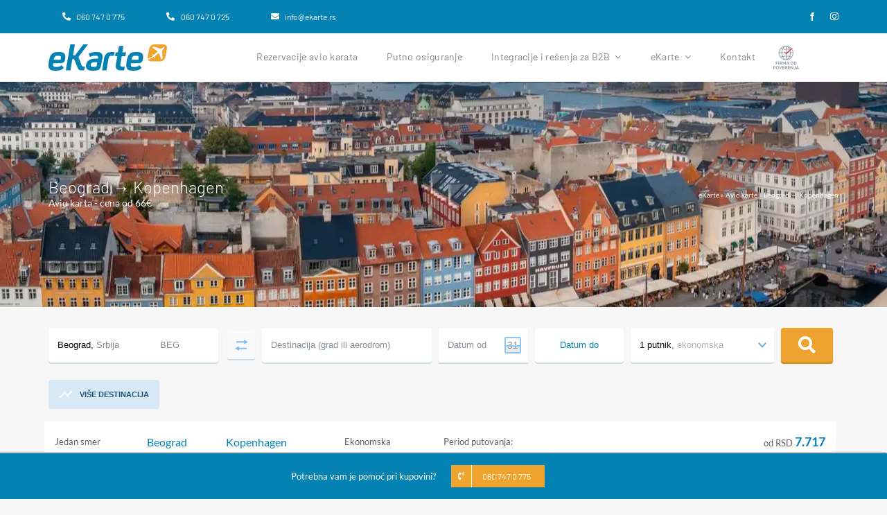

--- FILE ---
content_type: text/html; charset=UTF-8
request_url: https://ekarte.rs/avio-karte/beograd-kopenhagen/
body_size: 15527
content:
<!DOCTYPE html>
<html class="avada-html-layout-wide avada-html-header-position-top avada-is-100-percent-template" lang="sr-RS">
<head>
	<meta http-equiv="X-UA-Compatible" content="IE=edge" />
	<meta http-equiv="Content-Type" content="text/html; charset=utf-8"/>
	<meta name="viewport" content="width=device-width, initial-scale=1, maximum-scale=1" />
	<style id="awlb-live-editor">.fusion-builder-live .fusion-builder-live-toolbar .fusion-toolbar-nav > li.fusion-branding .fusion-builder-logo-wrapper .fusiona-avada-logo {background: url( https://ekarte.rs/wp-content/uploads/2020/07/eKarte-fav-72.png ) no-repeat center !important;
				background-size: contain !important;
				width: 30px;
				height: 30px;}.fusion-builder-live .fusion-builder-live-toolbar .fusion-toolbar-nav > li.fusion-branding .fusion-builder-logo-wrapper .fusiona-avada-logo:before {
					display: none;
				}</style><meta name='robots' content='index, follow, max-image-preview:large, max-snippet:-1, max-video-preview:-1' />
<link rel="alternate" hreflang="sr-latn-rs" href="https://ekarte.rs/avio-karte/beograd-kopenhagen/" />
<link rel="alternate" hreflang="x-default" href="https://ekarte.rs/avio-karte/beograd-kopenhagen/" />

<!-- Google Tag Manager for WordPress by gtm4wp.com -->
<script data-cfasync="false" data-pagespeed-no-defer>
	var gtm4wp_datalayer_name = "dataLayer";
	var dataLayer = dataLayer || [];
</script>
<!-- End Google Tag Manager for WordPress by gtm4wp.com -->
	<!-- This site is optimized with the Yoast SEO Premium plugin v21.2 (Yoast SEO v22.4) - https://yoast.com/wordpress/plugins/seo/ -->
	<title>Avio karte Beograd → Kopenhagen | eKarte</title>
	<meta name="description" content="Avio karte Beograd - Kopenhagen u jednom pravcu ili povratne možete kupiti po povoljnim cenama OnLine putem eKarte sajta." />
	<link rel="canonical" href="https://ekarte.rs/avio-karte/beograd-kopenhagen/" />
	<meta property="og:locale" content="sr_RS" />
	<meta property="og:type" content="article" />
	<meta property="og:title" content="Avio karte Beograd → Kopenhagen | eKarte" />
	<meta property="og:description" content="Avio karte Beograd - Kopenhagen u jednom pravcu ili povratne možete kupiti po povoljnim cenama OnLine putem eKarte sajta." />
	<meta property="og:url" content="https://ekarte.rs/avio-karte/beograd-kopenhagen/" />
	<meta property="og:site_name" content="eKarte" />
	<meta property="article:publisher" content="https://www.facebook.com/eKarte.rs/" />
	<meta property="article:modified_time" content="2023-04-02T16:29:48+00:00" />
	<meta property="og:image" content="https://ekarte.rs/wp-content/uploads/2022/11/Kopenhagen-th.webp" />
	<meta property="og:image:width" content="1200" />
	<meta property="og:image:height" content="700" />
	<meta property="og:image:type" content="image/webp" />
	<meta name="twitter:card" content="summary_large_image" />
	<script type="application/ld+json" class="yoast-schema-graph">{"@context":"https://schema.org","@graph":[{"@type":"WebPage","@id":"https://ekarte.rs/avio-karte/beograd-kopenhagen/","url":"https://ekarte.rs/avio-karte/beograd-kopenhagen/","name":"Avio karte Beograd → Kopenhagen | eKarte","isPartOf":{"@id":"https://ekarte.rs/#website"},"primaryImageOfPage":{"@id":"https://ekarte.rs/avio-karte/beograd-kopenhagen/#primaryimage"},"image":{"@id":"https://ekarte.rs/avio-karte/beograd-kopenhagen/#primaryimage"},"thumbnailUrl":"https://ekarte.rs/wp-content/uploads/2022/11/Kopenhagen-th.webp","datePublished":"2022-11-22T11:28:50+00:00","dateModified":"2023-04-02T16:29:48+00:00","description":"Avio karte Beograd - Kopenhagen u jednom pravcu ili povratne možete kupiti po povoljnim cenama OnLine putem eKarte sajta.","breadcrumb":{"@id":"https://ekarte.rs/avio-karte/beograd-kopenhagen/#breadcrumb"},"inLanguage":"sr-RS","potentialAction":[{"@type":"ReadAction","target":["https://ekarte.rs/avio-karte/beograd-kopenhagen/"]}]},{"@type":"ImageObject","inLanguage":"sr-RS","@id":"https://ekarte.rs/avio-karte/beograd-kopenhagen/#primaryimage","url":"https://ekarte.rs/wp-content/uploads/2022/11/Kopenhagen-th.webp","contentUrl":"https://ekarte.rs/wp-content/uploads/2022/11/Kopenhagen-th.webp","width":1200,"height":700},{"@type":"BreadcrumbList","@id":"https://ekarte.rs/avio-karte/beograd-kopenhagen/#breadcrumb","itemListElement":[{"@type":"ListItem","position":1,"name":"eKarte","item":"https://ekarte.rs/"},{"@type":"ListItem","position":2,"name":"Avio karte","item":"https://ekarte.rs/avio-karte/"},{"@type":"ListItem","position":3,"name":"Beograd → Kopenhagen"}]},{"@type":"WebSite","@id":"https://ekarte.rs/#website","url":"https://ekarte.rs/","name":"eKarte","description":"Pretraga i rezervacija avio karata","publisher":{"@id":"https://ekarte.rs/#organization"},"potentialAction":[{"@type":"SearchAction","target":{"@type":"EntryPoint","urlTemplate":"https://ekarte.rs/?s={search_term_string}"},"query-input":"required name=search_term_string"}],"inLanguage":"sr-RS"},{"@type":["Organization","Place"],"@id":"https://ekarte.rs/#organization","name":"eKarte.rs","url":"https://ekarte.rs/","logo":{"@id":"https://ekarte.rs/avio-karte/beograd-kopenhagen/#local-main-organization-logo"},"image":{"@id":"https://ekarte.rs/avio-karte/beograd-kopenhagen/#local-main-organization-logo"},"sameAs":["https://www.facebook.com/eKarte.rs/","https://www.instagram.com/ekarte.rs/"],"address":{"@id":"https://ekarte.rs/avio-karte/beograd-kopenhagen/#local-main-place-address"},"geo":{"@type":"GeoCoordinates","latitude":"45.2478277","longitude":"19.8371025"},"telephone":["+381607470775","+381607470725"],"openingHoursSpecification":[],"email":"info@eKarte.rs","areaServed":"Serbia, Montenegro, Macedonia, Croatia, Slovenia","taxID":"107970815"},{"@type":"PostalAddress","@id":"https://ekarte.rs/avio-karte/beograd-kopenhagen/#local-main-place-address","streetAddress":"Danila Kiša 17, Lokal 5","addressLocality":"Novi Sad","postalCode":"21000","addressRegion":"Srbija","addressCountry":"RS"},{"@type":"ImageObject","inLanguage":"sr-RS","@id":"https://ekarte.rs/avio-karte/beograd-kopenhagen/#local-main-organization-logo","url":"https://ekarte.rs/wp-content/uploads/2020/07/eKarte@2.svg","contentUrl":"https://ekarte.rs/wp-content/uploads/2020/07/eKarte@2.svg","width":360,"height":78,"caption":"eKarte.rs"}]}</script>
	<meta name="geo.placename" content="Novi Sad" />
	<meta name="geo.position" content="45.2478277;19.8371025" />
	<meta name="geo.region" content="Srbija" />
	<!-- / Yoast SEO Premium plugin. -->


<link rel='dns-prefetch' href='//www.googletagmanager.com' />
<link rel="alternate" type="application/rss+xml" title="eKarte &raquo; dovod" href="https://ekarte.rs/feed/" />
					<link rel="shortcut icon" href="https://ekarte.rs/wp-content/uploads/2021/10/fav-64.svg" type="image/x-icon" />
		
					<!-- Apple Touch Icon -->
			<link rel="apple-touch-icon" sizes="180x180" href="https://ekarte.rs/wp-content/uploads/2021/10/fav-180.svg">
		
					<!-- Android Icon -->
			<link rel="icon" sizes="192x192" href="https://ekarte.rs/wp-content/uploads/2021/10/fav-120.svg">
		
					<!-- MS Edge Icon -->
			<meta name="msapplication-TileImage" content="https://ekarte.rs/wp-content/uploads/2021/10/fav-152.svg">
				        <link rel="preload" href="https://ekarte.rs/wp-content/plugins/reservio/widgets/search/dist/flights.search.widget.min.css?ver=3.3.2.05" as="style" onload="this.onload=null;this.rel='stylesheet'">
        <noscript><link rel='stylesheet' id='reservio-widget-search-default-styles-css' href='https://ekarte.rs/wp-content/plugins/reservio/widgets/search/dist/flights.search.widget.min.css?ver=3.3.2.05' type='text/css' media='all' />
</noscript>
        <script>!function(t){"use strict";t.loadCSS||(t.loadCSS=function(){});var e=loadCSS.relpreload={};if(e.support=function(){var e;try{e=t.document.createElement("link").relList.supports("preload")}catch(t){e=!1}return function(){return e}}(),e.bindMediaToggle=function(t){var e=t.media||"all";function a(){t.media=e}t.addEventListener?t.addEventListener("load",a):t.attachEvent&&t.attachEvent("onload",a),setTimeout(function(){t.rel="stylesheet",t.media="only x"}),setTimeout(a,3e3)},e.poly=function(){if(!e.support())for(var a=t.document.getElementsByTagName("link"),n=0;n<a.length;n++){var o=a[n];"preload"!==o.rel||"style"!==o.getAttribute("as")||o.getAttribute("data-loadcss")||(o.setAttribute("data-loadcss",!0),e.bindMediaToggle(o))}},!e.support()){e.poly();var a=t.setInterval(e.poly,500);t.addEventListener?t.addEventListener("load",function(){e.poly(),t.clearInterval(a)}):t.attachEvent&&t.attachEvent("onload",function(){e.poly(),t.clearInterval(a)})}"undefined"!=typeof exports?exports.loadCSS=loadCSS:t.loadCSS=loadCSS}("undefined"!=typeof global?global:this);</script>        <link rel="preload" href="https://ekarte.rs/wp-content/plugins/reservio/widgets/search/dist/nemo-flights.search.widget.min.css?ver=3.3.2.05" as="style" onload="this.onload=null;this.rel='stylesheet'">
        <noscript><link rel='stylesheet' id='reservio-widget-search-nemo-styles-css' href='https://ekarte.rs/wp-content/plugins/reservio/widgets/search/dist/nemo-flights.search.widget.min.css?ver=3.3.2.05' type='text/css' media='all' />
</noscript>
                <link rel="preload" href="https://ekarte.rs/wp-content/plugins/reservio/widgets/search/css/themes/hitesh-search.css?ver=3.3.2.05" as="style" onload="this.onload=null;this.rel='stylesheet'">
        <noscript><link rel='stylesheet' id='reservio-widget-search-hitesh-styles-css' href='https://ekarte.rs/wp-content/plugins/reservio/widgets/search/css/themes/hitesh-search.css?ver=3.3.2.05' type='text/css' media='all' />
</noscript>
        <link rel='stylesheet' id='child-style-css' href='https://ekarte.rs/wp-content/themes/eKarte/style.css?ver=6.5.7' type='text/css' media='all' />
<link rel='stylesheet' id='fusion-dynamic-css-css' href='https://ekarte.rs/wp-content/uploads/fusion-styles/b02b6efa4c221afba152937174341ff9.min.css?ver=3.11.2' type='text/css' media='all' />
<script type="text/javascript" src="https://ekarte.rs/wp-includes/js/jquery/jquery.min.js?ver=3.7.1" id="jquery-core-js"></script>
<script type="text/javascript" id="wpml-xdomain-data-js-extra">
/* <![CDATA[ */
var wpml_xdomain_data = {"css_selector":"wpml-ls-item","ajax_url":"https:\/\/ekarte.rs\/wp-admin\/admin-ajax.php","current_lang":"sr","_nonce":"017ebcd76c"};
/* ]]> */
</script>
<script type="text/javascript" src="https://ekarte.rs/wp-content/plugins/sitepress-multilingual-cms/res/js/xdomain-data.js?ver=4.6.10" id="wpml-xdomain-data-js" defer="defer" data-wp-strategy="defer"></script>
<link rel="EditURI" type="application/rsd+xml" title="RSD" href="https://ekarte.rs/xmlrpc.php?rsd" />
<link rel='shortlink' href='https://ekarte.rs/?p=3433' />
<meta name="generator" content="WPML ver:4.6.10 stt:22,49;" />
<meta name="generator" content="Site Kit by Google 1.171.0" />
<!-- Google Tag Manager for WordPress by gtm4wp.com -->
<!-- GTM Container placement set to off -->
<script data-cfasync="false" data-pagespeed-no-defer type="text/javascript">
	var dataLayer_content = {"pagePostType":"avada_portfolio","pagePostType2":"single-avada_portfolio"};
	dataLayer.push( dataLayer_content );
</script>
<script data-cfasync="false" data-pagespeed-no-defer type="text/javascript">
	console.warn && console.warn("[GTM4WP] Google Tag Manager container code placement set to OFF !!!");
	console.warn && console.warn("[GTM4WP] Data layer codes are active but GTM container must be loaded using custom coding !!!");
</script>
<!-- End Google Tag Manager for WordPress by gtm4wp.com --><link rel="preload" as="image" href="https://ekarte.rs/wp-content/uploads/2022/11/Kopenhagen-tb-v2.webp"><link rel="preload" href="https://fonts.gstatic.com/s/barlow/v12/7cHqv4kjgoGqM7E3_-gs6VospT4.woff2" as="font" type="font/woff2" crossorigin><style type="text/css" id="css-fb-visibility">@media screen and (max-width: 640px){.fusion-no-small-visibility{display:none !important;}body .sm-text-align-center{text-align:center !important;}body .sm-text-align-left{text-align:left !important;}body .sm-text-align-right{text-align:right !important;}body .sm-flex-align-center{justify-content:center !important;}body .sm-flex-align-flex-start{justify-content:flex-start !important;}body .sm-flex-align-flex-end{justify-content:flex-end !important;}body .sm-mx-auto{margin-left:auto !important;margin-right:auto !important;}body .sm-ml-auto{margin-left:auto !important;}body .sm-mr-auto{margin-right:auto !important;}body .fusion-absolute-position-small{position:absolute;top:auto;width:100%;}.awb-sticky.awb-sticky-small{ position: sticky; top: var(--awb-sticky-offset,0); }}@media screen and (min-width: 641px) and (max-width: 1024px){.fusion-no-medium-visibility{display:none !important;}body .md-text-align-center{text-align:center !important;}body .md-text-align-left{text-align:left !important;}body .md-text-align-right{text-align:right !important;}body .md-flex-align-center{justify-content:center !important;}body .md-flex-align-flex-start{justify-content:flex-start !important;}body .md-flex-align-flex-end{justify-content:flex-end !important;}body .md-mx-auto{margin-left:auto !important;margin-right:auto !important;}body .md-ml-auto{margin-left:auto !important;}body .md-mr-auto{margin-right:auto !important;}body .fusion-absolute-position-medium{position:absolute;top:auto;width:100%;}.awb-sticky.awb-sticky-medium{ position: sticky; top: var(--awb-sticky-offset,0); }}@media screen and (min-width: 1025px){.fusion-no-large-visibility{display:none !important;}body .lg-text-align-center{text-align:center !important;}body .lg-text-align-left{text-align:left !important;}body .lg-text-align-right{text-align:right !important;}body .lg-flex-align-center{justify-content:center !important;}body .lg-flex-align-flex-start{justify-content:flex-start !important;}body .lg-flex-align-flex-end{justify-content:flex-end !important;}body .lg-mx-auto{margin-left:auto !important;margin-right:auto !important;}body .lg-ml-auto{margin-left:auto !important;}body .lg-mr-auto{margin-right:auto !important;}body .fusion-absolute-position-large{position:absolute;top:auto;width:100%;}.awb-sticky.awb-sticky-large{ position: sticky; top: var(--awb-sticky-offset,0); }}</style>
<!-- Google Tag Manager snippet added by Site Kit -->
<script type="text/javascript">
/* <![CDATA[ */

			( function( w, d, s, l, i ) {
				w[l] = w[l] || [];
				w[l].push( {'gtm.start': new Date().getTime(), event: 'gtm.js'} );
				var f = d.getElementsByTagName( s )[0],
					j = d.createElement( s ), dl = l != 'dataLayer' ? '&l=' + l : '';
				j.async = true;
				j.src = 'https://www.googletagmanager.com/gtm.js?id=' + i + dl;
				f.parentNode.insertBefore( j, f );
			} )( window, document, 'script', 'dataLayer', 'GTM-NGSS2W7' );
			
/* ]]> */
</script>

<!-- End Google Tag Manager snippet added by Site Kit -->
		<script type="text/javascript">
			var doc = document.documentElement;
			doc.setAttribute( 'data-useragent', navigator.userAgent );
		</script>
		<style type="text/css" id="fusion-builder-template-footer-css">@media only screen and (max-device-width: 640px) {
 .footer-airBg {
 background-position: 75%!important;
 }
}
#infobar-fixed-footer {
 position: fixed;
 bottom: 0;
 z-index: 99999;
 width: 100%;
 box-shadow: -1px -1px 2px 0 rgba(66,66,66,.6);
 background-repeat: repeat;
 background-image: url("data:image/svg+xml,svg xmlns='http://www.w3.org/2000/svg' width='50' height='40' viewBox='0 0 50 40'g fill-rule='evenodd'g fill='1890b3' fill-opacity='0.4'path d='M40 10L36.67 0h-2.11l3.33 10H20l-2.28 6.84L12.11 0H10l6.67 20H10l-2.28 6.84L2.11 10 5.44 0h-2.1L0 10l6.67 20-3.34 10h2.11l2.28-6.84L10 40h20l2.28-6.84L34.56 40h2.1l-3.33-10H40l2.28-6.84L47.89 40H50l-6.67-20L50 0h-2.1l-5.62 16.84L40 10zm1.23 10l-2.28-6.84L34 28h4.56l2.67-8zm-10.67 8l-2-6h-9.12l2 6h9.12zm-12.84-4.84L12.77 38h15.79l2.67-8H20l-2.28-6.84zM18.77 20H30l2.28 6.84L37.23 12H21.44l-2.67 8zm-7.33 2H16l-4.95 14.84L8.77 30l2.67-8z' //g/g/svg");
}</style>
	<script>
(function($) {
	'use strict';
	$(function() {

        $( ".ekarte-menu" ).on( "click", function( event, salutation, name ) {
          if( $('nav.ekarte-menu').hasClass('expanded') ) {
            $(".search-form-container").css("cssText", "z-index: 0!important;");
          } else {
            $(".search-form-container").css("cssText", "z-index: inherit;");
          }
        });

	});
})(jQuery);
</script></head>

<body class="avada_portfolio-template-default single single-avada_portfolio postid-3433 single-format-standard fusion-image-hovers fusion-pagination-sizing fusion-button_type-flat fusion-button_span-no fusion-button_gradient-linear avada-image-rollover-circle-no avada-image-rollover-no fusion-body ltr no-tablet-sticky-header no-mobile-sticky-header no-mobile-slidingbar no-desktop-totop no-mobile-totop fusion-disable-outline fusion-sub-menu-fade mobile-logo-pos-left layout-wide-mode avada-has-boxed-modal-shadow- layout-scroll-offset-full avada-has-zero-margin-offset-top fusion-top-header menu-text-align-center mobile-menu-design-modern fusion-show-pagination-text fusion-header-layout-v3 avada-responsive avada-footer-fx-none avada-menu-highlight-style-bottombar fusion-search-form-classic fusion-main-menu-search-overlay fusion-avatar-circle avada-blog-layout-grid avada-blog-archive-layout-grid avada-header-shadow-yes avada-menu-icon-position-left avada-has-mainmenu-dropdown-divider avada-has-breadcrumb-mobile-hidden avada-has-titlebar-bar_and_content avada-has-footer-widget-bg-image avada-header-border-color-full-transparent avada-has-pagination-width_height avada-flyout-menu-direction-fade avada-ec-views-v1" data-awb-post-id="3433">
			<!-- Google Tag Manager (noscript) snippet added by Site Kit -->
		<noscript>
			<iframe src="https://www.googletagmanager.com/ns.html?id=GTM-NGSS2W7" height="0" width="0" style="display:none;visibility:hidden"></iframe>
		</noscript>
		<!-- End Google Tag Manager (noscript) snippet added by Site Kit -->
			<a class="skip-link screen-reader-text" href="#content">Skip to content</a>

	<div id="boxed-wrapper">
		
		<div id="wrapper" class="fusion-wrapper">
			<div id="home" style="position:relative;top:-1px;"></div>
														<div id="sliders-container" class="fusion-slider-visibility">
					</div>
				<div class="fusion-tb-header"><div class="fusion-fullwidth fullwidth-box fusion-builder-row-1 fusion-flex-container nonhundred-percent-fullwidth non-hundred-percent-height-scrolling" style="--awb-border-sizes-top:0px;--awb-border-sizes-bottom:0px;--awb-border-sizes-left:0px;--awb-border-sizes-right:0px;--awb-border-color:rgba(226,226,226,0);--awb-border-radius-top-left:0px;--awb-border-radius-top-right:0px;--awb-border-radius-bottom-right:0px;--awb-border-radius-bottom-left:0px;--awb-padding-top:8px;--awb-padding-right:30px;--awb-padding-bottom:8px;--awb-padding-left:30px;--awb-padding-top-small:4px;--awb-padding-bottom-small:4px;--awb-margin-top:0px;--awb-margin-bottom:0px;--awb-background-color:#0482b4;--awb-flex-wrap:wrap;" ><div class="fusion-builder-row fusion-row fusion-flex-align-items-center fusion-flex-content-wrap" style="max-width:1185.6px;margin-left: calc(-4% / 2 );margin-right: calc(-4% / 2 );"><div class="fusion-layout-column fusion_builder_column fusion-builder-column-0 fusion_builder_column_1_2 1_2 fusion-flex-column" style="--awb-bg-size:cover;--awb-width-large:50%;--awb-margin-top-large:0px;--awb-spacing-right-large:3.84%;--awb-margin-bottom-large:0px;--awb-spacing-left-large:3.84%;--awb-width-medium:50%;--awb-order-medium:0;--awb-spacing-right-medium:3.84%;--awb-spacing-left-medium:3.84%;--awb-width-small:50%;--awb-order-small:0;--awb-spacing-right-small:3.84%;--awb-spacing-left-small:3.84%;"><div class="fusion-column-wrapper fusion-column-has-shadow fusion-flex-justify-content-flex-start fusion-content-layout-row"><div style="text-align:right;"><a class="fusion-button button-flat button-small button-custom fusion-button-default button-1 fusion-button-default-span fusion-button-default-type fusion-no-small-visibility btn-phone" style="--button_accent_color:#ffffff;--button_accent_hover_color:rgba(255,255,255,0.8);--button_border_hover_color:rgba(255,255,255,0.8);--button_border_width-top:0px;--button_border_width-right:0px;--button_border_width-bottom:0px;--button_border_width-left:0px;--button-border-radius-top-left:6px;--button-border-radius-top-right:6px;--button-border-radius-bottom-right:6px;--button-border-radius-bottom-left:6px;--button_gradient_top_color:rgba(0,0,0,0);--button_gradient_bottom_color:rgba(0,0,0,0);--button_gradient_top_color_hover:rgba(225,232,253,0);--button_gradient_bottom_color_hover:rgba(225,232,253,0);--button_text_transform:lowercase;--button_margin-right:20px;" target="_self" title="060 747 0 775" aria-label="060 747 0 775" href="tel:+381607470775"><i class="fa-phone-alt fas button-icon-left" aria-hidden="true"></i><span class="fusion-button-text">060 747 0 775</span></a></div><div style="text-align:right;"><a class="fusion-button button-flat button-small button-custom fusion-button-default button-2 fusion-button-default-span fusion-button-default-type fusion-no-small-visibility btn-phone" style="--button_accent_color:#ffffff;--button_accent_hover_color:rgba(255,255,255,0.8);--button_border_hover_color:rgba(255,255,255,0.8);--button_border_width-top:0px;--button_border_width-right:0px;--button_border_width-bottom:0px;--button_border_width-left:0px;--button-border-radius-top-left:6px;--button-border-radius-top-right:6px;--button-border-radius-bottom-right:6px;--button-border-radius-bottom-left:6px;--button_gradient_top_color:rgba(0,0,0,0);--button_gradient_bottom_color:rgba(0,0,0,0);--button_gradient_top_color_hover:rgba(225,232,253,0);--button_gradient_bottom_color_hover:rgba(225,232,253,0);--button_text_transform:lowercase;--button_margin-right:20px;" target="_self" title="060 747 0 725" aria-label="060 747 0 725" href="tel:+381607470725"><i class="fa-phone-alt fas button-icon-left" aria-hidden="true"></i><span class="fusion-button-text">060 747 0 725</span></a></div><div style="text-align:right;"><a class="fusion-button button-flat button-small button-custom fusion-button-default button-3 fusion-button-default-span fusion-button-default-type" style="--button_accent_color:#ffffff;--button_accent_hover_color:rgba(255,255,255,0.8);--button_border_hover_color:rgba(255,255,255,0.8);--button_border_width-top:0px;--button_border_width-right:0px;--button_border_width-bottom:0px;--button_border_width-left:0px;--button-border-radius-top-left:6px;--button-border-radius-top-right:6px;--button-border-radius-bottom-right:6px;--button-border-radius-bottom-left:6px;--button_gradient_top_color:rgba(0,0,0,0);--button_gradient_bottom_color:rgba(0,0,0,0);--button_gradient_top_color_hover:rgba(225,232,253,0);--button_gradient_bottom_color_hover:rgba(225,232,253,0);--button_text_transform:lowercase;" target="_self" title="info@ekarte.rs" aria-label="info@ekarte.rs" href="mailto:info@ekarte.rs"><i class="fa-envelope fas button-icon-left" aria-hidden="true"></i><span class="fusion-button-text">info@ekarte.rs</span></a></div></div></div><div class="fusion-layout-column fusion_builder_column fusion-builder-column-1 fusion_builder_column_1_2 1_2 fusion-flex-column" style="--awb-bg-size:cover;--awb-width-large:50%;--awb-margin-top-large:0px;--awb-spacing-right-large:3.84%;--awb-margin-bottom-large:0px;--awb-spacing-left-large:3.84%;--awb-width-medium:50%;--awb-order-medium:0;--awb-spacing-right-medium:3.84%;--awb-spacing-left-medium:3.84%;--awb-width-small:50%;--awb-order-small:0;--awb-spacing-right-small:3.84%;--awb-spacing-left-small:3.84%;"><div class="fusion-column-wrapper fusion-column-has-shadow fusion-flex-justify-content-flex-start fusion-content-layout-column"><div class="fusion-social-links fusion-social-links-1" style="--awb-margin-top:0px;--awb-margin-right:0px;--awb-margin-bottom:0px;--awb-margin-left:0px;--awb-alignment:right;--awb-box-border-top:0px;--awb-box-border-right:0px;--awb-box-border-bottom:0px;--awb-box-border-left:0px;--awb-icon-colors-hover:rgba(158,160,164,0.8);--awb-box-colors-hover:rgba(242,243,245,0.8);--awb-box-border-color:var(--awb-color3);--awb-box-border-color-hover:var(--awb-color4);--awb-alignment-small:center;"><div class="fusion-social-networks color-type-custom"><div class="fusion-social-networks-wrapper"><a class="fusion-social-network-icon fusion-tooltip fusion-facebook awb-icon-facebook" style="color:#ffffff;font-size:12px;" data-placement="bottom" data-title="Facebook" data-toggle="tooltip" title="Facebook" aria-label="facebook" target="_blank" rel="noopener noreferrer" href="https://www.facebook.com/eKarte.rs/"></a><a class="fusion-social-network-icon fusion-tooltip fusion-instagram awb-icon-instagram" style="color:#ffffff;font-size:12px;" data-placement="bottom" data-title="Instagram" data-toggle="tooltip" title="Instagram" aria-label="instagram" target="_blank" rel="noopener noreferrer" href="https://www.instagram.com/ekarte.rs/"></a></div></div></div></div></div></div></div><div class="fusion-fullwidth fullwidth-box fusion-builder-row-2 fusion-flex-container nonhundred-percent-fullwidth non-hundred-percent-height-scrolling fusion-sticky-container fusion-custom-z-index" style="--awb-border-sizes-top:0px;--awb-border-sizes-bottom:0px;--awb-border-sizes-left:0px;--awb-border-sizes-right:0px;--awb-border-color:#e2e2e2;--awb-border-radius-top-left:0px;--awb-border-radius-top-right:0px;--awb-border-radius-bottom-right:0px;--awb-border-radius-bottom-left:0px;--awb-z-index:152;--awb-padding-top:0px;--awb-padding-right:30px;--awb-padding-bottom:0px;--awb-padding-left:30px;--awb-padding-top-small:10px;--awb-padding-bottom-small:10px;--awb-margin-top:0px;--awb-margin-bottom:0px;--awb-background-color:#ffffff;--awb-flex-wrap:wrap;" data-transition-offset="0" data-sticky-offset="0" data-scroll-offset="0" data-sticky-small-visibility="1" data-sticky-medium-visibility="1" data-sticky-large-visibility="1" ><div class="fusion-builder-row fusion-row fusion-flex-align-items-stretch fusion-flex-content-wrap" style="max-width:calc( 1140px + 0px );margin-left: calc(-0px / 2 );margin-right: calc(-0px / 2 );"><div class="fusion-layout-column fusion_builder_column fusion-builder-column-2 fusion-flex-column" style="--awb-bg-size:cover;--awb-width-large:15%;--awb-margin-top-large:10px;--awb-spacing-right-large:0;--awb-margin-bottom-large:10px;--awb-spacing-left-large:0;--awb-width-medium:15%;--awb-order-medium:0;--awb-spacing-right-medium:0;--awb-spacing-left-medium:0;--awb-width-small:60%;--awb-order-small:0;--awb-spacing-right-small:0;--awb-spacing-left-small:0;"><div class="fusion-column-wrapper fusion-column-has-shadow fusion-flex-justify-content-center fusion-content-layout-column"><div class="fusion-image-element " style="--awb-caption-overlay-color:#65bc7b;--awb-caption-title-font-family:var(--h2_typography-font-family);--awb-caption-title-font-weight:var(--h2_typography-font-weight);--awb-caption-title-font-style:var(--h2_typography-font-style);--awb-caption-title-size:var(--h2_typography-font-size);--awb-caption-title-transform:var(--h2_typography-text-transform);--awb-caption-title-line-height:var(--h2_typography-line-height);--awb-caption-title-letter-spacing:var(--h2_typography-letter-spacing);"><span class=" fusion-imageframe imageframe-none imageframe-1 hover-type-none"><a class="fusion-no-lightbox" href="https://ekarte.rs/" target="_self" aria-label="eKarte"><img decoding="async" width="180" height="39" alt="eKarte" src="https://ekarte.rs/wp-content/uploads/2020/07/eKarte.svg" class="img-responsive wp-image-11 disable-lazyload"/></a></span></div></div></div><div class="fusion-layout-column fusion_builder_column fusion-builder-column-3 fusion-flex-column" style="--awb-bg-size:cover;--awb-width-large:75%;--awb-margin-top-large:0px;--awb-spacing-right-large:0;--awb-margin-bottom-large:0px;--awb-spacing-left-large:0;--awb-width-medium:75%;--awb-order-medium:0;--awb-spacing-right-medium:0;--awb-spacing-left-medium:0;--awb-width-small:30%;--awb-order-small:0;--awb-spacing-right-small:0;--awb-spacing-left-small:0;"><div class="fusion-column-wrapper fusion-column-has-shadow fusion-flex-justify-content-center fusion-content-layout-column"><nav class="awb-menu awb-menu_row awb-menu_em-hover mobile-mode-collapse-to-button awb-menu_icons-left awb-menu_dc-yes mobile-trigger-fullwidth-off awb-menu_mobile-toggle awb-menu_indent-left mobile-size-full-absolute loading mega-menu-loading awb-menu_desktop awb-menu_dropdown awb-menu_expand-right awb-menu_transition-fade ekarte-menu" style="--awb-font-size:14px;--awb-text-transform:none;--awb-min-height:70px;--awb-gap:30px;--awb-justify-content:flex-end;--awb-items-padding-right:6px;--awb-items-padding-left:6px;--awb-border-bottom:2px;--awb-color:#838383;--awb-letter-spacing:.3px;--awb-active-color:#1e4f75;--awb-active-border-bottom:2px;--awb-active-border-color:#1e4f75;--awb-submenu-color:#333333;--awb-submenu-bg:#ffffff;--awb-submenu-sep-color:rgba(0,0,0,0);--awb-submenu-border-radius-top-left:0px;--awb-submenu-border-radius-top-right:0px;--awb-submenu-border-radius-bottom-right:6px;--awb-submenu-border-radius-bottom-left:6px;--awb-submenu-active-bg:#1e4f75;--awb-submenu-active-color:#ffffff;--awb-submenu-font-size:13px;--awb-submenu-text-transform:none;--awb-icons-color:#22201d;--awb-icons-hover-color:#1e4f75;--awb-main-justify-content:flex-start;--awb-mobile-nav-button-align-hor:flex-end;--awb-mobile-color:#22201d;--awb-mobile-nav-items-height:55;--awb-mobile-active-bg:#1e4f75;--awb-mobile-active-color:#ffffff;--awb-mobile-trigger-font-size:16px;--awb-trigger-padding-right:10px;--awb-trigger-padding-left:10px;--awb-mobile-trigger-color:#eea330;--awb-mobile-trigger-background-color:rgba(255,255,255,0);--awb-mobile-nav-trigger-bottom-margin:20px;--awb-mobile-sep-color:#ffffff;--awb-mobile-justify:flex-start;--awb-mobile-caret-left:auto;--awb-mobile-caret-right:0;--awb-box-shadow:0px 3px 10px 0px rgba(0,0,0,0.03);;--awb-fusion-font-family-typography:&quot;Barlow&quot;;--awb-fusion-font-style-typography:normal;--awb-fusion-font-weight-typography:400;--awb-fusion-font-family-submenu-typography:&quot;Barlow&quot;;--awb-fusion-font-style-submenu-typography:normal;--awb-fusion-font-weight-submenu-typography:400;--awb-fusion-font-family-mobile-typography:&quot;Barlow&quot;;--awb-fusion-font-style-mobile-typography:normal;--awb-fusion-font-weight-mobile-typography:400;" aria-label="Glavni meni" data-breakpoint="640" data-count="0" data-transition-type="center-vertical" data-transition-time="300"><button type="button" class="awb-menu__m-toggle awb-menu__m-toggle_no-text" aria-expanded="false" aria-controls="menu-glavni-meni"><span class="awb-menu__m-toggle-inner"><span class="collapsed-nav-text"><span class="screen-reader-text">Toggle Navigation</span></span><span class="awb-menu__m-collapse-icon awb-menu__m-collapse-icon_no-text"><span class="awb-menu__m-collapse-icon-open awb-menu__m-collapse-icon-open_no-text fa-bars fas"></span><span class="awb-menu__m-collapse-icon-close awb-menu__m-collapse-icon-close_no-text fa-times fas"></span></span></span></button><ul id="menu-glavni-meni" class="fusion-menu awb-menu__main-ul awb-menu__main-ul_row"><li  id="menu-item-213"  class="menu-item menu-item-type-post_type menu-item-object-page menu-item-home menu-item-213 awb-menu__li awb-menu__main-li awb-menu__main-li_regular"  data-item-id="213"><span class="awb-menu__main-background-default awb-menu__main-background-default_center-vertical"></span><span class="awb-menu__main-background-active awb-menu__main-background-active_center-vertical"></span><a  href="https://ekarte.rs/" class="awb-menu__main-a awb-menu__main-a_regular"><span class="menu-text">Rezervacije avio karata</span></a></li><li  id="menu-item-214"  class="menu-item menu-item-type-post_type menu-item-object-page menu-item-214 awb-menu__li awb-menu__main-li awb-menu__main-li_regular"  data-item-id="214"><span class="awb-menu__main-background-default awb-menu__main-background-default_center-vertical"></span><span class="awb-menu__main-background-active awb-menu__main-background-active_center-vertical"></span><a  href="https://ekarte.rs/putno-osiguranje/" class="awb-menu__main-a awb-menu__main-a_regular"><span class="menu-text">Putno osiguranje</span></a></li><li  id="menu-item-215"  class="menu-item menu-item-type-custom menu-item-object-custom menu-item-has-children menu-item-215 awb-menu__li awb-menu__main-li awb-menu__main-li_regular"  data-item-id="215"><span class="awb-menu__main-background-default awb-menu__main-background-default_center-vertical"></span><span class="awb-menu__main-background-active awb-menu__main-background-active_center-vertical"></span><a  href="#" class="awb-menu__main-a awb-menu__main-a_regular"><span class="menu-text">Integracije i rešenja za B2B</span><span class="awb-menu__open-nav-submenu-hover"></span></a><button type="button" aria-label="Open submenu of Integracije i rešenja za B2B" aria-expanded="false" class="awb-menu__open-nav-submenu_mobile awb-menu__open-nav-submenu_main"></button><ul class="awb-menu__sub-ul awb-menu__sub-ul_main"><li  id="menu-item-216"  class="menu-item menu-item-type-post_type menu-item-object-page menu-item-216 awb-menu__li awb-menu__sub-li" ><a  href="https://ekarte.rs/resenje-za-turisticke-agencije/" class="awb-menu__sub-a"><span>Rešenje za turističke agencije</span></a></li><li  id="menu-item-217"  class="menu-item menu-item-type-post_type menu-item-object-page menu-item-217 awb-menu__li awb-menu__sub-li" ><a  href="https://ekarte.rs/resenje-za-biznis-korisnike/" class="awb-menu__sub-a"><span>Rešenje za biznis korisnike</span></a></li></ul></li><li  id="menu-item-218"  class="menu-item menu-item-type-custom menu-item-object-custom menu-item-has-children menu-item-218 awb-menu__li awb-menu__main-li awb-menu__main-li_regular"  data-item-id="218"><span class="awb-menu__main-background-default awb-menu__main-background-default_center-vertical"></span><span class="awb-menu__main-background-active awb-menu__main-background-active_center-vertical"></span><a  href="#" class="awb-menu__main-a awb-menu__main-a_regular"><span class="menu-text">eKarte</span><span class="awb-menu__open-nav-submenu-hover"></span></a><button type="button" aria-label="Open submenu of eKarte" aria-expanded="false" class="awb-menu__open-nav-submenu_mobile awb-menu__open-nav-submenu_main"></button><ul class="awb-menu__sub-ul awb-menu__sub-ul_main"><li  id="menu-item-219"  class="menu-item menu-item-type-post_type menu-item-object-page menu-item-219 awb-menu__li awb-menu__sub-li" ><a  href="https://ekarte.rs/uslovi-koriscenja/" class="awb-menu__sub-a"><span>Uslovi korišćenja</span></a></li><li  id="menu-item-220"  class="menu-item menu-item-type-post_type menu-item-object-page menu-item-privacy-policy menu-item-220 awb-menu__li awb-menu__sub-li" ><a  href="https://ekarte.rs/politika-privatnosti/" class="awb-menu__sub-a"><span>Politika privatnosti</span></a></li></ul></li><li  id="menu-item-243"  class="menu-item menu-item-type-post_type menu-item-object-page menu-item-243 awb-menu__li awb-menu__main-li awb-menu__main-li_regular"  data-item-id="243"><span class="awb-menu__main-background-default awb-menu__main-background-default_center-vertical"></span><span class="awb-menu__main-background-active awb-menu__main-background-active_center-vertical"></span><a  href="https://ekarte.rs/kontakt/" class="awb-menu__main-a awb-menu__main-a_regular"><span class="menu-text">Kontakt</span></a></li></ul></nav></div></div><div class="fusion-layout-column fusion_builder_column fusion-builder-column-4 fusion-flex-column" style="--awb-bg-size:cover;--awb-width-large:5%;--awb-margin-top-large:10px;--awb-spacing-right-large:0;--awb-margin-bottom-large:10px;--awb-spacing-left-large:0;--awb-width-medium:5%;--awb-order-medium:0;--awb-spacing-right-medium:0;--awb-spacing-left-medium:0;--awb-width-small:10%;--awb-order-small:0;--awb-spacing-right-small:0;--awb-spacing-left-small:0;"><div class="fusion-column-wrapper fusion-column-has-shadow fusion-flex-justify-content-center fusion-content-layout-column"><div class="fusion-image-element " style="text-align:right;--awb-max-width:37px;--awb-caption-title-font-family:var(--h2_typography-font-family);--awb-caption-title-font-weight:var(--h2_typography-font-weight);--awb-caption-title-font-style:var(--h2_typography-font-style);--awb-caption-title-size:var(--h2_typography-font-size);--awb-caption-title-transform:var(--h2_typography-text-transform);--awb-caption-title-line-height:var(--h2_typography-line-height);--awb-caption-title-letter-spacing:var(--h2_typography-letter-spacing);"><span class=" fusion-imageframe imageframe-none imageframe-2 hover-type-none"><img decoding="async" width="74" height="69" alt="Firma od poverenja" title="Firma od poverenja" src="https://ekarte.rs/wp-content/uploads/2020/07/firma-od-poverenja-lat.svg" class="img-responsive wp-image-222 disable-lazyload"/></span></div></div></div></div></div>
</div>							
			<section class="avada-page-titlebar-wrapper" aria-label="Page Title Bar">
	<div class="fusion-page-title-bar fusion-page-title-bar-none fusion-page-title-bar-left">
		<div class="fusion-page-title-row">
			<div class="fusion-page-title-wrapper">
				<div class="fusion-page-title-captions">

																							<h1 class="">Beograd → Kopenhagen</h1>

													<h3>Avio karta - cena od 66€</h3>
											
					
				</div>

															<div class="fusion-page-title-secondary">
							<nav class="fusion-breadcrumbs awb-yoast-breadcrumbs" ara-label="Breadcrumb"><span><span><a href="https://ekarte.rs/">eKarte</a></span> » <span><a href="https://ekarte.rs/avio-karte/">Avio karte</a></span> » <span class="breadcrumb_last" aria-current="page">Beograd → Kopenhagen</span></span></nav>						</div>
									
			</div>
		</div>
	</div>
</section>

						<main id="main" class="clearfix width-100">
				<div class="fusion-row" style="max-width:100%;">

<section id="content" style="width: 100%;">
									<div id="post-3433" class="post-3433 avada_portfolio type-avada_portfolio status-publish format-standard has-post-thumbnail hentry portfolio_category-danska portfolio_category-evropa portfolio_skills-air-serbia">

				<div class="post-content">
					<div class="fusion-fullwidth fullwidth-box fusion-builder-row-3 fusion-flex-container nonhundred-percent-fullwidth non-hundred-percent-height-scrolling fusion-sticky-container fusion-custom-z-index" style="--awb-border-radius-top-left:0px;--awb-border-radius-top-right:0px;--awb-border-radius-bottom-right:0px;--awb-border-radius-bottom-left:0px;--awb-z-index:10050;--awb-padding-top:30px;--awb-padding-bottom:60px;--awb-padding-top-small:20px;--awb-padding-right-small:10px;--awb-padding-left-small:10px;--awb-min-height:100px;--awb-background-color:#f7f7f7;--awb-sticky-background-color:rgba(247,247,247,0.98) !important;--awb-sticky-height:55px !important;--awb-flex-wrap:wrap;" data-transition-offset="0" data-sticky-offset="65px" data-scroll-offset="0" data-sticky-height-transition="1" data-sticky-medium-visibility="1" data-sticky-large-visibility="1" ><div class="fusion-builder-row fusion-row fusion-flex-align-items-flex-start fusion-flex-content-wrap" style="max-width:1162.8px;margin-left: calc(-2% / 2 );margin-right: calc(-2% / 2 );"><div class="fusion-layout-column fusion_builder_column fusion-builder-column-5 fusion_builder_column_1_1 1_1 fusion-flex-column" style="--awb-bg-size:cover;--awb-width-large:100%;--awb-margin-top-large:0px;--awb-spacing-right-large:0.98%;--awb-margin-bottom-large:20px;--awb-spacing-left-large:0.98%;--awb-width-medium:100%;--awb-order-medium:0;--awb-spacing-right-medium:0.98%;--awb-spacing-left-medium:0.98%;--awb-width-small:100%;--awb-order-small:0;--awb-spacing-right-small:0.98%;--awb-spacing-left-small:0.98%;"><div class="fusion-column-wrapper fusion-column-has-shadow fusion-flex-justify-content-flex-start fusion-content-layout-column"><div id="reservioSearch" class="reservioSearch-widget"> <section class="widget"> <div class="widget__holder"> <div class="widget-segments"> <div class="widget-segments__segment"> <div class="widget-airports"> <div class="widget-airports__col"> <div class="widget-ui-mobile__header widget-airports__header"> <div class="widget-ui-icon widget-ui-mobile__back"></div><div class="widget-ui-mobile__title">Od</div><div class="widget-airports__underlay"></div></div><div class="widget-airports__select__wrapper"> <div> <div class="Select widget-airports__select Select--single is-searchable has-value"> <div class="Select-control"><span class="Select-multi-value-wrapper" id="react-select-2--value"><div class="Select-value"><span class="Select-value-label" id="react-select-2--value-item"><span class="widget-airports__select__value"><div class="widget-airports__select__value__placeholder">Polazak (grad ili aerodrom)</div><span class="widget-airports__select__value__airportName">Beograd</span> <span class="widget-airports__select__value__countryName"><span class="widget-airports__select__value__comma">, </span>Srbija</span> </span> </span> </div><div class="Select-input"><input spellcheck="false" class="Select-input" value=""></div></span> </div></div></div><span class="widget-airports__airportCode">BEG</span></div></div><div class="widget-airports__col"> <div class="widget-ui-mobile__header widget-airports__header"> <div class="widget-ui-icon widget-ui-mobile__back"></div><div class="widget-ui-mobile__title">Do</div><div class="widget-airports__underlay"></div></div><div class="widget-airports__select__wrapper"> <div> <div class="Select widget-airports__select Select--single is-searchable"> <div class="Select-control"><span class="Select-multi-value-wrapper" id="react-select-3--value"><div class="Select-placeholder">Destinacija (grad ili aerodrom)</div><div class="Select-input"><input spellcheck="false" class="Select-input" value=""></div></span></div></div></div><div class="widget-ui-icon widget-airports__swap" title="Zameni"></div></div></div></div><div class="widget-dates"> <div class="widget-dates__col"> <div> <div class="react-datepicker-wrapper"> <div class="react-datepicker__input-container"> <div class="" value=""> <div><input type="text" class="form-control widget-ui-input" readonly="" spellcheck="false"> <div class="widget-dates__caption widget-dates__caption_departure">Datum od</div></div><div class="widget-ui-datepicker__calendar"><span class="widget-ui-datepicker__calendar-inner">31</span></div></div></div></div></div></div><div class="widget-dates__col"> <div> <div class="react-datepicker-wrapper"> <div class="react-datepicker__input-container"> <div class="" value="" disabled=""> <div><input type="text" class="form-control widget-ui-input widget-ui-input_disabled" readonly="" spellcheck="false"> <div class="widget-dates__caption widget-dates__caption_return widget-dates__caption_disabled">Datum do</div></div><div class="widget-ui-datepicker__calendar"><span class="widget-ui-datepicker__calendar-inner">31</span></div></div></div></div></div></div></div></div></div><div class="widget-footer"> <div class="widget-footer__col"> <div class="widget-passengers"> <div> <div class="widget-ui-dropdown"> <div class="widget-ui-dropdown__trigger"> <div class="widget-passengers__trigger widget-ui-input__wrapper"><span class="form-control widget-passengers__trigger__title">1 Putnik<span class="widget-passengers__class"><span class="widget-passengers__class__comma">, </span>ekonomska</span> </span> <div class="widget-ui-icon widget-ui-input__arrow"></div></div></div></div></div></div></div><div class="widget-footer__col"> <button class="btn btn-primary widget__startButton">Pretraga<span class="widget__tickets"> </span></button></div></div></div></section></div></div></div></div></div><div class="fusion-fullwidth fullwidth-box fusion-builder-row-4 fusion-flex-container has-pattern-background has-mask-background nonhundred-percent-fullwidth non-hundred-percent-height-scrolling" style="--awb-border-radius-top-left:0px;--awb-border-radius-top-right:0px;--awb-border-radius-bottom-right:0px;--awb-border-radius-bottom-left:0px;--awb-flex-wrap:wrap;" ><div class="fusion-builder-row fusion-row fusion-flex-align-items-flex-start fusion-flex-content-wrap" style="max-width:1162.8px;margin-left: calc(-2% / 2 );margin-right: calc(-2% / 2 );"><div class="fusion-layout-column fusion_builder_column fusion-builder-column-6 fusion_builder_column_1_1 1_1 fusion-flex-column" style="--awb-bg-size:cover;--awb-width-large:100%;--awb-margin-top-large:0px;--awb-spacing-right-large:0.98%;--awb-margin-bottom-large:20px;--awb-spacing-left-large:0.98%;--awb-width-medium:100%;--awb-order-medium:0;--awb-spacing-right-medium:0.98%;--awb-spacing-left-medium:0.98%;--awb-width-small:100%;--awb-order-small:0;--awb-spacing-right-small:0.98%;--awb-spacing-left-small:0.98%;"><div class="fusion-column-wrapper fusion-column-has-shadow fusion-flex-justify-content-flex-start fusion-content-layout-column"><div class="fusion-text fusion-text-25 fusion-text-no-margin" style="--awb-content-alignment:right;--awb-text-transform:none;--awb-margin-top:5px;--awb-margin-right:15px;--awb-margin-bottom:5px;--awb-margin-left:5px;"><div class="fusion-builder-row fusion-builder-row-inner fusion-row fusion-flex-align-items-flex-start fusion-flex-content-wrap" style="width:102% !important;max-width:102% !important;margin-left: calc(-2% / 2 );margin-right: calc(-2% / 2 );">
<div class="fusion-layout-column fusion_builder_column_inner fusion-builder-nested-column-12 fusion-flex-column fusion-flex-align-self-stretch no-mob-border fusion-column-inner-bg-wrapper" style="--awb-padding-top:10px;--awb-padding-bottom:10px;--awb-padding-top-medium:0px;--awb-padding-bottom-medium:0px;--awb-padding-top-small:0px;--awb-padding-bottom-small:0px;--awb-inner-bg-color:#ffffff;--awb-inner-bg-color-hover:#ffffff;--awb-inner-bg-size:cover;--awb-border-color:#607d8b;--awb-border-bottom:1px;--awb-border-style:solid;--awb-width-large:12.5%;--awb-margin-top-large:0px;--awb-spacing-right-large:0;--awb-margin-bottom-large:0px;--awb-spacing-left-large:0;--awb-width-medium:50%;--awb-order-medium:1;--awb-spacing-right-medium:0;--awb-spacing-left-medium:0;--awb-width-small:50%;--awb-order-small:1;--awb-spacing-right-small:0;--awb-spacing-left-small:0;"><span class="fusion-column-inner-bg hover-type-none"><a class="fusion-column-anchor" href="https://ekarte.rs/"><span class="fusion-column-inner-bg-image"></span></a></span></p>
<div class="fusion-column-wrapper fusion-column-has-shadow fusion-flex-justify-content-center fusion-content-layout-column">
<div class="fusion-text fusion-text-13 md-text-align-center sm-text-align-center fusion-text-no-margin" style="--awb-content-alignment:left;--awb-text-transform:none;--awb-margin-top:5px;--awb-margin-right:5px;--awb-margin-bottom:5px;--awb-margin-left:15px;">
<p>Jedan smer</p>
</div>
</div>
</div>
<div class="fusion-layout-column fusion_builder_column_inner fusion-builder-nested-column-13 fusion-flex-column fusion-flex-align-self-stretch no-mob-border fusion-column-inner-bg-wrapper" style="--awb-padding-top:10px;--awb-padding-bottom:10px;--awb-padding-top-medium:0px;--awb-padding-bottom-medium:0px;--awb-inner-bg-color:#ffffff;--awb-inner-bg-color-hover:#ffffff;--awb-inner-bg-size:cover;--awb-border-color:#607d8b;--awb-border-bottom:1px;--awb-border-style:solid;--awb-width-large:10%;--awb-margin-top-large:0px;--awb-spacing-right-large:0;--awb-margin-bottom-large:0px;--awb-spacing-left-large:0;--awb-width-medium:33%;--awb-order-medium:3;--awb-spacing-right-medium:0;--awb-spacing-left-medium:0;--awb-width-small:33%;--awb-order-small:3;--awb-spacing-right-small:0;--awb-spacing-left-small:0;"><span class="fusion-column-inner-bg hover-type-none"><a class="fusion-column-anchor" href="https://ekarte.rs/"><span class="fusion-column-inner-bg-image"></span></a></span></p>
<div class="fusion-column-wrapper fusion-column-has-shadow fusion-flex-justify-content-center fusion-content-layout-column">
<div class="fusion-text fusion-text-14 fusion-text-no-margin" style="--awb-content-alignment:left;--awb-font-size:16px;--awb-text-transform:none;--awb-text-color:#0482b4;--awb-margin-top:5px;--awb-margin-right:5px;--awb-margin-bottom:5px;--awb-margin-left:5px;">
<p>Beograd</p>
</div>
</div>
</div>
<div class="fusion-layout-column fusion_builder_column_inner fusion-builder-nested-column-14 fusion-flex-column fusion-flex-align-self-stretch no-mob-border fusion-column-inner-bg-wrapper" style="--awb-padding-top:10px;--awb-padding-bottom:10px;--awb-padding-top-medium:0px;--awb-padding-bottom-medium:0px;--awb-padding-top-small:0px;--awb-padding-bottom-small:0px;--awb-inner-bg-color:var(--awb-color1);--awb-inner-bg-color-hover:var(--awb-color1);--awb-inner-bg-size:cover;--awb-border-color:#607d8b;--awb-border-bottom:1px;--awb-border-style:solid;--awb-width-large:15%;--awb-margin-top-large:0px;--awb-spacing-right-large:0;--awb-margin-bottom-large:0px;--awb-spacing-left-large:0;--awb-width-medium:33%;--awb-order-medium:4;--awb-spacing-right-medium:0;--awb-spacing-left-medium:0;--awb-width-small:33%;--awb-order-small:4;--awb-spacing-right-small:0;--awb-spacing-left-small:0;"><span class="fusion-column-inner-bg hover-type-none"><a class="fusion-column-anchor" href="https://ekarte.rs/"><span class="fusion-column-inner-bg-image"></span></a></span></p>
<div class="fusion-column-wrapper fusion-column-has-shadow fusion-flex-justify-content-center fusion-content-layout-column">
<div class="fusion-text fusion-text-15 fusion-text-no-margin avio-before" style="--awb-content-alignment:left;--awb-font-size:16px;--awb-text-transform:none;--awb-text-color:#0482b4;--awb-margin-top:5px;--awb-margin-right:5px;--awb-margin-bottom:5px;--awb-margin-left:5px;">
<p>Kopenhagen</p>
</div>
</div>
</div>
<div class="fusion-layout-column fusion_builder_column_inner fusion-builder-nested-column-15 fusion-flex-column fusion-flex-align-self-stretch no-mob-border" style="--awb-padding-top:10px;--awb-padding-bottom:10px;--awb-padding-top-medium:0px;--awb-padding-bottom-medium:0px;--awb-bg-color:var(--awb-color1);--awb-bg-color-hover:var(--awb-color1);--awb-bg-size:cover;--awb-border-color:#607d8b;--awb-border-bottom:1px;--awb-border-style:solid;--awb-width-large:12.5%;--awb-margin-top-large:0px;--awb-spacing-right-large:0;--awb-margin-bottom-large:0px;--awb-spacing-left-large:0;--awb-width-medium:50%;--awb-order-medium:2;--awb-spacing-right-medium:0;--awb-spacing-left-medium:0;--awb-width-small:50%;--awb-order-small:2;--awb-spacing-right-small:0;--awb-spacing-left-small:0;">
<div class="fusion-column-wrapper fusion-column-has-shadow fusion-flex-justify-content-center fusion-content-layout-column">
<div class="fusion-text fusion-text-16 md-text-align-center sm-text-align-center fusion-text-no-margin" style="--awb-content-alignment:left;--awb-text-transform:none;--awb-margin-top:5px;--awb-margin-right:5px;--awb-margin-bottom:5px;--awb-margin-left:5px;">
<p>Ekonomska</p>
</div>
</div>
</div>
<div class="fusion-layout-column fusion_builder_column_inner fusion-builder-nested-column-16 fusion-flex-column fusion-flex-align-self-stretch fusion-column-inner-bg-wrapper" style="--awb-padding-top:10px;--awb-padding-bottom:10px;--awb-padding-top-medium:0px;--awb-padding-bottom-medium:0px;--awb-padding-top-small:0px;--awb-padding-bottom-small:0px;--awb-inner-bg-color:var(--awb-color1);--awb-inner-bg-color-hover:var(--awb-color1);--awb-inner-bg-size:cover;--awb-border-color:#607d8b;--awb-border-bottom:1px;--awb-border-style:solid;--awb-width-large:35%;--awb-margin-top-large:0px;--awb-spacing-right-large:0;--awb-margin-bottom-large:0px;--awb-spacing-left-large:0;--awb-width-medium:100%;--awb-order-medium:6;--awb-spacing-right-medium:0;--awb-spacing-left-medium:0;--awb-width-small:100%;--awb-order-small:6;--awb-spacing-right-small:0;--awb-spacing-left-small:0;"><span class="fusion-column-inner-bg hover-type-none"><a class="fusion-column-anchor" href="https://ekarte.rs/"><span class="fusion-column-inner-bg-image"></span></a></span></p>
<div class="fusion-column-wrapper fusion-column-has-shadow fusion-flex-justify-content-center fusion-content-layout-column">
<div class="fusion-text fusion-text-17 md-text-align-center sm-text-align-center fusion-text-no-margin" style="--awb-content-alignment:left;--awb-text-transform:none;--awb-margin-top:5px;--awb-margin-right:5px;--awb-margin-bottom:5px;--awb-margin-left:5px;">
<p>Period putovanja: </p>
</div>
</div>
</div>
<div class="fusion-layout-column fusion_builder_column_inner fusion-builder-nested-column-17 fusion-flex-column fusion-flex-align-self-stretch no-mob-border fusion-column-inner-bg-wrapper" style="--awb-padding-top:10px;--awb-padding-bottom:10px;--awb-padding-top-medium:0px;--awb-padding-bottom-medium:0px;--awb-padding-top-small:0px;--awb-padding-bottom-small:0px;--awb-inner-bg-color:var(--awb-color1);--awb-inner-bg-color-hover:var(--awb-color1);--awb-inner-bg-size:cover;--awb-border-color:#607d8b;--awb-border-bottom:1px;--awb-border-style:solid;--awb-width-large:15%;--awb-margin-top-large:0px;--awb-spacing-right-large:0;--awb-margin-bottom-large:0px;--awb-spacing-left-large:0;--awb-width-medium:34%;--awb-order-medium:5;--awb-spacing-right-medium:0;--awb-spacing-left-medium:0;--awb-width-small:34%;--awb-order-small:5;--awb-spacing-right-small:0;--awb-spacing-left-small:0;"><span class="fusion-column-inner-bg hover-type-none"><a class="fusion-column-anchor" href="https://ekarte.rs/"><span class="fusion-column-inner-bg-image"></span></a></span></p>
<div class="fusion-column-wrapper fusion-column-has-shadow fusion-flex-justify-content-center fusion-content-layout-column">
<div class="fusion-text fusion-text-18 fusion-text-no-margin" style="--awb-content-alignment:right;--awb-text-transform:none;--awb-margin-top:5px;--awb-margin-right:15px;--awb-margin-bottom:5px;--awb-margin-left:5px;">
<p>od RSD <span style="color: #0482b4; font-size: 18px;"><strong>7.717</strong></span></p>
</div>
</div>
</div>
</div>
<div class="fusion-builder-row fusion-builder-row-inner fusion-row fusion-flex-align-items-flex-start fusion-flex-content-wrap" style="width:102% !important;max-width:102% !important;margin-left: calc(-2% / 2 );margin-right: calc(-2% / 2 );">
<div class="fusion-layout-column fusion_builder_column_inner fusion-builder-nested-column-18 fusion-flex-column fusion-flex-align-self-stretch no-mob-border fusion-column-inner-bg-wrapper" style="--awb-padding-top:10px;--awb-padding-bottom:10px;--awb-padding-top-medium:0px;--awb-padding-bottom-medium:0px;--awb-padding-top-small:0px;--awb-padding-bottom-small:0px;--awb-inner-bg-color:#ffffff;--awb-inner-bg-color-hover:#ffffff;--awb-inner-bg-size:cover;--awb-border-color:#607d8b;--awb-border-bottom:1px;--awb-border-style:solid;--awb-width-large:12.5%;--awb-margin-top-large:0px;--awb-spacing-right-large:0;--awb-margin-bottom-large:0px;--awb-spacing-left-large:0;--awb-width-medium:50%;--awb-order-medium:1;--awb-spacing-right-medium:0;--awb-spacing-left-medium:0;--awb-width-small:50%;--awb-order-small:1;--awb-spacing-right-small:0;--awb-spacing-left-small:0;"><span class="fusion-column-inner-bg hover-type-none"><a class="fusion-column-anchor" href="https://ekarte.rs/"><span class="fusion-column-inner-bg-image"></span></a></span></p>
<div class="fusion-column-wrapper fusion-column-has-shadow fusion-flex-justify-content-center fusion-content-layout-column">
<div class="fusion-text fusion-text-19 md-text-align-center sm-text-align-center fusion-text-no-margin" style="--awb-content-alignment:left;--awb-text-transform:none;--awb-margin-top:5px;--awb-margin-right:5px;--awb-margin-bottom:5px;--awb-margin-left:15px;">
<p>Povratno putovanje</p>
</div>
</div>
</div>
<div class="fusion-layout-column fusion_builder_column_inner fusion-builder-nested-column-19 fusion-flex-column fusion-flex-align-self-stretch no-mob-border fusion-column-inner-bg-wrapper" style="--awb-padding-top:10px;--awb-padding-bottom:10px;--awb-padding-top-medium:0px;--awb-padding-bottom-medium:0px;--awb-inner-bg-color:#ffffff;--awb-inner-bg-color-hover:#ffffff;--awb-inner-bg-size:cover;--awb-border-color:#607d8b;--awb-border-bottom:1px;--awb-border-style:solid;--awb-width-large:10%;--awb-margin-top-large:0px;--awb-spacing-right-large:0;--awb-margin-bottom-large:0px;--awb-spacing-left-large:0;--awb-width-medium:33%;--awb-order-medium:3;--awb-spacing-right-medium:0;--awb-spacing-left-medium:0;--awb-width-small:33%;--awb-order-small:3;--awb-spacing-right-small:0;--awb-spacing-left-small:0;"><span class="fusion-column-inner-bg hover-type-none"><a class="fusion-column-anchor" href="https://ekarte.rs/"><span class="fusion-column-inner-bg-image"></span></a></span></p>
<div class="fusion-column-wrapper fusion-column-has-shadow fusion-flex-justify-content-center fusion-content-layout-column">
<div class="fusion-text fusion-text-20 fusion-text-no-margin" style="--awb-content-alignment:left;--awb-font-size:16px;--awb-text-transform:none;--awb-text-color:#0482b4;--awb-margin-top:5px;--awb-margin-right:5px;--awb-margin-bottom:5px;--awb-margin-left:5px;">
<p>Beograd</p>
</div>
</div>
</div>
<div class="fusion-layout-column fusion_builder_column_inner fusion-builder-nested-column-20 fusion-flex-column fusion-flex-align-self-stretch no-mob-border fusion-column-inner-bg-wrapper" style="--awb-padding-top:10px;--awb-padding-bottom:10px;--awb-padding-top-medium:0px;--awb-padding-bottom-medium:0px;--awb-padding-top-small:0px;--awb-padding-bottom-small:0px;--awb-inner-bg-color:var(--awb-color1);--awb-inner-bg-color-hover:var(--awb-color1);--awb-inner-bg-size:cover;--awb-border-color:#607d8b;--awb-border-bottom:1px;--awb-border-style:solid;--awb-width-large:15%;--awb-margin-top-large:0px;--awb-spacing-right-large:0;--awb-margin-bottom-large:0px;--awb-spacing-left-large:0;--awb-width-medium:33%;--awb-order-medium:4;--awb-spacing-right-medium:0;--awb-spacing-left-medium:0;--awb-width-small:33%;--awb-order-small:4;--awb-spacing-right-small:0;--awb-spacing-left-small:0;"><span class="fusion-column-inner-bg hover-type-none"><a class="fusion-column-anchor" href="https://ekarte.rs/"><span class="fusion-column-inner-bg-image"></span></a></span></p>
<div class="fusion-column-wrapper fusion-column-has-shadow fusion-flex-justify-content-center fusion-content-layout-column">
<div class="fusion-text fusion-text-21 fusion-text-no-margin avio-before" style="--awb-content-alignment:left;--awb-font-size:16px;--awb-text-transform:none;--awb-text-color:#0482b4;--awb-margin-top:5px;--awb-margin-right:5px;--awb-margin-bottom:5px;--awb-margin-left:5px;">
<p>Kopenhagen</p>
</div>
</div>
</div>
<div class="fusion-layout-column fusion_builder_column_inner fusion-builder-nested-column-21 fusion-flex-column fusion-flex-align-self-stretch no-mob-border" style="--awb-padding-top:10px;--awb-padding-bottom:10px;--awb-padding-top-medium:0px;--awb-padding-bottom-medium:0px;--awb-bg-color:var(--awb-color1);--awb-bg-color-hover:var(--awb-color1);--awb-bg-size:cover;--awb-border-color:#607d8b;--awb-border-bottom:1px;--awb-border-style:solid;--awb-width-large:12.5%;--awb-margin-top-large:0px;--awb-spacing-right-large:0;--awb-margin-bottom-large:0px;--awb-spacing-left-large:0;--awb-width-medium:50%;--awb-order-medium:2;--awb-spacing-right-medium:0;--awb-spacing-left-medium:0;--awb-width-small:50%;--awb-order-small:2;--awb-spacing-right-small:0;--awb-spacing-left-small:0;">
<div class="fusion-column-wrapper fusion-column-has-shadow fusion-flex-justify-content-center fusion-content-layout-column">
<div class="fusion-text fusion-text-22 md-text-align-center sm-text-align-center fusion-text-no-margin" style="--awb-content-alignment:left;--awb-text-transform:none;--awb-margin-top:5px;--awb-margin-right:5px;--awb-margin-bottom:5px;--awb-margin-left:5px;">
<p>Ekonomska</p>
</div>
</div>
</div>
<div class="fusion-layout-column fusion_builder_column_inner fusion-builder-nested-column-22 fusion-flex-column fusion-flex-align-self-stretch fusion-column-inner-bg-wrapper" style="--awb-padding-top:10px;--awb-padding-bottom:10px;--awb-padding-top-medium:0px;--awb-padding-bottom-medium:0px;--awb-padding-top-small:0px;--awb-padding-bottom-small:0px;--awb-inner-bg-color:var(--awb-color1);--awb-inner-bg-color-hover:var(--awb-color1);--awb-inner-bg-size:cover;--awb-border-color:#607d8b;--awb-border-bottom:1px;--awb-border-style:solid;--awb-width-large:35%;--awb-margin-top-large:0px;--awb-spacing-right-large:0;--awb-margin-bottom-large:0px;--awb-spacing-left-large:0;--awb-width-medium:100%;--awb-order-medium:6;--awb-spacing-right-medium:0;--awb-spacing-left-medium:0;--awb-width-small:100%;--awb-order-small:6;--awb-spacing-right-small:0;--awb-spacing-left-small:0;"><span class="fusion-column-inner-bg hover-type-none"><a class="fusion-column-anchor" href="https://ekarte.rs/"><span class="fusion-column-inner-bg-image"></span></a></span></p>
<div class="fusion-column-wrapper fusion-column-has-shadow fusion-flex-justify-content-center fusion-content-layout-column">
<div class="fusion-text fusion-text-23 md-text-align-center sm-text-align-center fusion-text-no-margin" style="--awb-content-alignment:left;--awb-text-transform:none;--awb-margin-top:5px;--awb-margin-right:5px;--awb-margin-bottom:5px;--awb-margin-left:5px;">
<p>Period putovanja: </p>
</div>
</div>
</div>
<div class="fusion-layout-column fusion_builder_column_inner fusion-builder-nested-column-23 fusion-flex-column fusion-flex-align-self-stretch no-mob-border fusion-column-inner-bg-wrapper" style="--awb-padding-top:10px;--awb-padding-bottom:10px;--awb-padding-top-medium:0px;--awb-padding-bottom-medium:0px;--awb-padding-top-small:0px;--awb-padding-bottom-small:0px;--awb-inner-bg-color:var(--awb-color1);--awb-inner-bg-color-hover:var(--awb-color1);--awb-inner-bg-size:cover;--awb-border-color:#607d8b;--awb-border-bottom:1px;--awb-border-style:solid;--awb-width-large:15%;--awb-margin-top-large:0px;--awb-spacing-right-large:0;--awb-margin-bottom-large:0px;--awb-spacing-left-large:0;--awb-width-medium:34%;--awb-order-medium:5;--awb-spacing-right-medium:0;--awb-spacing-left-medium:0;--awb-width-small:34%;--awb-order-small:5;--awb-spacing-right-small:0;--awb-spacing-left-small:0;"><span class="fusion-column-inner-bg hover-type-none"><a class="fusion-column-anchor" href="https://ekarte.rs/"><span class="fusion-column-inner-bg-image"></span></a></span></p>
<div class="fusion-column-wrapper fusion-column-has-shadow fusion-flex-justify-content-center fusion-content-layout-column">
<div class="fusion-text fusion-text-24 fusion-text-no-margin" style="--awb-content-alignment:right;--awb-text-transform:none;--awb-margin-top:5px;--awb-margin-right:15px;--awb-margin-bottom:5px;--awb-margin-left:5px;">
<p>od RSD <span style="color: #0482b4; font-size: 18px;"><strong>14.030</strong></span></p>
</div>
</div>
</div>
</div>
</div><div class="fusion-separator fusion-full-width-sep" style="align-self: center;margin-left: auto;margin-right: auto;margin-top:20px;margin-bottom:20px;width:100%;"></div></div></div></div></div><div class="fusion-fullwidth fullwidth-box fusion-builder-row-5 fusion-flex-container nonhundred-percent-fullwidth non-hundred-percent-height-scrolling" style="--awb-border-radius-top-left:0px;--awb-border-radius-top-right:0px;--awb-border-radius-bottom-right:0px;--awb-border-radius-bottom-left:0px;--awb-flex-wrap:wrap;" ><div class="fusion-builder-row fusion-row fusion-flex-align-items-flex-start fusion-flex-content-wrap" style="max-width:1162.8px;margin-left: calc(-2% / 2 );margin-right: calc(-2% / 2 );"><div class="fusion-layout-column fusion_builder_column fusion-builder-column-7 fusion_builder_column_2_3 2_3 fusion-flex-column" style="--awb-bg-size:cover;--awb-width-large:66.666666666667%;--awb-margin-top-large:0px;--awb-spacing-right-large:1.47%;--awb-margin-bottom-large:20px;--awb-spacing-left-large:1.47%;--awb-width-medium:66.666666666667%;--awb-order-medium:0;--awb-spacing-right-medium:1.47%;--awb-spacing-left-medium:1.47%;--awb-width-small:100%;--awb-order-small:0;--awb-spacing-right-small:0.98%;--awb-spacing-left-small:0.98%;"><div class="fusion-column-wrapper fusion-column-has-shadow fusion-flex-justify-content-flex-start fusion-content-layout-column"><div class="fusion-content-tb fusion-content-tb-1"></div><style type='text/css'>.reading-box-container-1 .element-bottomshadow:before,.reading-box-container-1 .element-bottomshadow:after{opacity:0.7;}</style><div class="fusion-reading-box-container reading-box-container-1" style="--awb-title-color:#333333;--awb-margin-top:0px;--awb-margin-bottom:20px;"><div class="reading-box" style="background-color:#f6f6f6;border-width:1px;border-color:#f6f6f6;border-left-width:3px;border-left-color:var(--primary_color);border-style:solid;"><div class="fusion-reading-box-flex"><h2>Naše avio agente možete dobiti na broj</h2><a class="button fusion-button button-default fusion-button-default-size button-default-size button-flat fusion-desktop-button fusion-tagline-button continue continue-right" style="-webkit-box-shadow:none;-moz-box-shadow:none;box-shadow:none;border-radius:0px 0px 0px 0px" href="tel:+381607470775" target="_self"><span>060 747 07 75</span></a></div><a class="button fusion-button button-default fusion-button-default-size button-default-size button-flat fusion-mobile-button continue-right" style="-webkit-box-shadow:none;-moz-box-shadow:none;box-shadow:none;border-radius:0px 0px 0px 0px" href="tel:+381607470775" target="_self"><span>060 747 07 75</span></a></div></div></div></div><div class="fusion-layout-column fusion_builder_column fusion-builder-column-8 fusion_builder_column_1_3 1_3 fusion-flex-column" style="--awb-bg-size:cover;--awb-width-large:33.333333333333%;--awb-margin-top-large:0px;--awb-spacing-right-large:2.94%;--awb-margin-bottom-large:20px;--awb-spacing-left-large:2.94%;--awb-width-medium:33.333333333333%;--awb-order-medium:0;--awb-spacing-right-medium:2.94%;--awb-spacing-left-medium:2.94%;--awb-width-small:100%;--awb-order-small:0;--awb-spacing-right-small:0.98%;--awb-spacing-left-small:0.98%;"><div class="fusion-column-wrapper fusion-column-has-shadow fusion-flex-justify-content-flex-start fusion-content-layout-column"><div class="awb-gallery-wrapper awb-gallery-wrapper-1 button-span-no"><div style="margin:-5px;--awb-bordersize:0px;" class="fusion-gallery fusion-gallery-container fusion-grid-2 fusion-columns-total-0 fusion-gallery-layout-masonry fusion-gallery-1"><div class="fusion-grid-column fusion-gallery-column fusion-gallery-column-2 fusion-grid-sizer"></div></div></div></div></div><div class="fusion-layout-column fusion_builder_column fusion-builder-column-9 fusion_builder_column_1_1 1_1 fusion-flex-column" style="--awb-bg-size:cover;--awb-width-large:100%;--awb-margin-top-large:0px;--awb-spacing-right-large:0.98%;--awb-margin-bottom-large:20px;--awb-spacing-left-large:0.98%;--awb-width-medium:100%;--awb-order-medium:0;--awb-spacing-right-medium:0.98%;--awb-spacing-left-medium:0.98%;--awb-width-small:100%;--awb-order-small:0;--awb-spacing-right-small:0.98%;--awb-spacing-left-small:0.98%;"><div class="fusion-column-wrapper fusion-column-has-shadow fusion-flex-justify-content-flex-start fusion-content-layout-column"><div class="fusion-pagination-tb fusion-pagination-tb-1 layout-preview position-bottom single-navigation clearfix " style="--awb-font-size:13px;--awb-height:36px;--awb-preview-wrapper-width:500px;--awb-preview-width:20px;--awb-preview-height:90px;--awb-border-size:1px;--awb-preview-font-size:13px;--awb-border-color:#e2e2e2;--awb-text-color:#333333;--awb-text-hover-color:#0482b4;--awb-preview-text-color:#333333;--awb-box-shadow: 0px 0px ;;"><div class="fusion-tb-previous"><a href="https://ekarte.rs/avio-karte/beograd-havana/" rel="prev">Prethodni</a><div class="fusion-pagination-preview-wrapper"><span class="fusion-item-media"><img decoding="async" width="154" height="90" src="https://ekarte.rs/wp-content/uploads/2022/11/havana-th-1024x597.webp" data-orig-src="https://ekarte.rs/wp-content/uploads/2022/11/havana-th-1024x597.webp" class="lazyload attachment-large size-large" alt="" srcset="data:image/svg+xml,%3Csvg%20xmlns%3D%27http%3A%2F%2Fwww.w3.org%2F2000%2Fsvg%27%20width%3D%27154%27%20height%3D%2790%27%20viewBox%3D%270%200%20154%2090%27%3E%3Crect%20width%3D%27154%27%20height%3D%2790%27%20fill-opacity%3D%220%22%2F%3E%3C%2Fsvg%3E" data-srcset="https://ekarte.rs/wp-content/uploads/2022/11/havana-th-200x117.webp 200w, https://ekarte.rs/wp-content/uploads/2022/11/havana-th-300x175.webp 300w, https://ekarte.rs/wp-content/uploads/2022/11/havana-th-400x233.webp 400w, https://ekarte.rs/wp-content/uploads/2022/11/havana-th-600x350.webp 600w, https://ekarte.rs/wp-content/uploads/2022/11/havana-th-768x448.webp 768w, https://ekarte.rs/wp-content/uploads/2022/11/havana-th-800x467.webp 800w, https://ekarte.rs/wp-content/uploads/2022/11/havana-th-1024x597.webp 1024w, https://ekarte.rs/wp-content/uploads/2022/11/havana-th.webp 1200w" data-sizes="auto" data-orig-sizes="(max-width: 154px) 100vw, 154px" /></span><span class="fusion-item-title">Beograd → Havana</span></div></div><div class="fusion-tb-next"><a href="https://ekarte.rs/avio-karte/beograd-monte-karlo/" rel="next">Sledeći</a><div class="fusion-pagination-preview-wrapper"><span class="fusion-item-media"><img decoding="async" width="154" height="90" src="https://ekarte.rs/wp-content/uploads/2022/11/Monte-Karlo-th-1024x597.webp" data-orig-src="https://ekarte.rs/wp-content/uploads/2022/11/Monte-Karlo-th-1024x597.webp" class="lazyload attachment-large size-large" alt="" srcset="data:image/svg+xml,%3Csvg%20xmlns%3D%27http%3A%2F%2Fwww.w3.org%2F2000%2Fsvg%27%20width%3D%27154%27%20height%3D%2790%27%20viewBox%3D%270%200%20154%2090%27%3E%3Crect%20width%3D%27154%27%20height%3D%2790%27%20fill-opacity%3D%220%22%2F%3E%3C%2Fsvg%3E" data-srcset="https://ekarte.rs/wp-content/uploads/2022/11/Monte-Karlo-th-200x117.webp 200w, https://ekarte.rs/wp-content/uploads/2022/11/Monte-Karlo-th-300x175.webp 300w, https://ekarte.rs/wp-content/uploads/2022/11/Monte-Karlo-th-400x233.webp 400w, https://ekarte.rs/wp-content/uploads/2022/11/Monte-Karlo-th-600x350.webp 600w, https://ekarte.rs/wp-content/uploads/2022/11/Monte-Karlo-th-768x448.webp 768w, https://ekarte.rs/wp-content/uploads/2022/11/Monte-Karlo-th-800x467.webp 800w, https://ekarte.rs/wp-content/uploads/2022/11/Monte-Karlo-th-1024x597.webp 1024w, https://ekarte.rs/wp-content/uploads/2022/11/Monte-Karlo-th.webp 1200w" data-sizes="auto" data-orig-sizes="(max-width: 154px) 100vw, 154px" /></span><span class="fusion-item-title">Beograd → Monte Karlo</span></div></div></div></div></div></div></div>
				</div>
			</div>
			</section>
						
					</div>  <!-- fusion-row -->
				</main>  <!-- #main -->
				
				
								
					<div class="fusion-tb-footer fusion-footer"><div class="fusion-footer-widget-area fusion-widget-area"><div class="fusion-fullwidth fullwidth-box fusion-builder-row-6 fusion-flex-container nonhundred-percent-fullwidth non-hundred-percent-height-scrolling" style="--awb-border-radius-top-left:0px;--awb-border-radius-top-right:0px;--awb-border-radius-bottom-right:0px;--awb-border-radius-bottom-left:0px;--awb-padding-top:20px;--awb-padding-bottom:20px;--awb-background-color:#e3e3e4;--awb-flex-wrap:wrap;" ><div class="fusion-builder-row fusion-row fusion-flex-align-items-flex-start fusion-flex-justify-content-center fusion-flex-content-wrap" style="max-width:1162.8px;margin-left: calc(-2% / 2 );margin-right: calc(-2% / 2 );"><div class="fusion-layout-column fusion_builder_column fusion-builder-column-10 fusion_builder_column_1_1 1_1 fusion-flex-column" style="--awb-bg-size:cover;--awb-width-large:100%;--awb-margin-top-large:0px;--awb-spacing-right-large:0.98%;--awb-margin-bottom-large:20px;--awb-spacing-left-large:0.98%;--awb-width-medium:100%;--awb-order-medium:0;--awb-spacing-right-medium:0.98%;--awb-spacing-left-medium:0.98%;--awb-width-small:100%;--awb-order-small:0;--awb-spacing-right-small:0.98%;--awb-spacing-left-small:0.98%;"><div class="fusion-column-wrapper fusion-column-has-shadow fusion-flex-justify-content-flex-start fusion-content-layout-column"><div class="fusion-title title fusion-title-1 fusion-sep-none fusion-title-center fusion-title-text fusion-title-size-div" style="--awb-margin-bottom:5px;--awb-font-size:22px;"><div class="fusion-title-heading title-heading-center title-heading-tag fusion-responsive-typography-calculated" style="margin:0;font-size:1em;--fontSize:22;line-height:1.6;"><strong>Plaćanja platnim karticama</strong></div></div><div class="fusion-text fusion-text-26" style="--awb-content-alignment:center;"><p>Bez dodatnih ili skrivenih troškova</p>
</div></div></div><div class="fusion-layout-column fusion_builder_column fusion-builder-column-11 fusion_builder_column_1_6 1_6 fusion-flex-column" style="--awb-bg-size:cover;--awb-width-large:16.666666666667%;--awb-margin-top-large:0px;--awb-spacing-right-large:5.88%;--awb-margin-bottom-large:20px;--awb-spacing-left-large:5.88%;--awb-width-medium:16.666666666667%;--awb-order-medium:0;--awb-spacing-right-medium:5.88%;--awb-spacing-left-medium:5.88%;--awb-width-small:16.666666666667%;--awb-order-small:0;--awb-spacing-right-small:5.88%;--awb-spacing-left-small:5.88%;"><div class="fusion-column-wrapper fusion-column-has-shadow fusion-flex-justify-content-flex-start fusion-content-layout-column"><div class="fusion-image-element " style="text-align:center;--awb-caption-title-font-family:var(--h2_typography-font-family);--awb-caption-title-font-weight:var(--h2_typography-font-weight);--awb-caption-title-font-style:var(--h2_typography-font-style);--awb-caption-title-size:var(--h2_typography-font-size);--awb-caption-title-transform:var(--h2_typography-text-transform);--awb-caption-title-line-height:var(--h2_typography-line-height);--awb-caption-title-letter-spacing:var(--h2_typography-letter-spacing);"><span class=" fusion-imageframe imageframe-none imageframe-3 hover-type-none"><a class="fusion-no-lightbox" href="https://rs.visa.com/pay-with-visa/security-and-assistance/protected-everywhere.html" target="_blank" aria-label="Visa" rel="noopener noreferrer"><img decoding="async" width="90" height="38" alt="Visa" src="data:image/svg+xml,%3Csvg%20xmlns%3D%27http%3A%2F%2Fwww.w3.org%2F2000%2Fsvg%27%20width%3D%2790%27%20height%3D%2738%27%20viewBox%3D%270%200%2090%2038%27%3E%3Crect%20width%3D%2790%27%20height%3D%2738%27%20fill-opacity%3D%220%22%2F%3E%3C%2Fsvg%3E" data-orig-src="https://ekarte.rs/wp-content/uploads/2020/07/Visa.webp" class="lazyload img-responsive wp-image-1558"/></a></span></div></div></div><div class="fusion-layout-column fusion_builder_column fusion-builder-column-12 fusion_builder_column_1_6 1_6 fusion-flex-column" style="--awb-bg-size:cover;--awb-width-large:16.666666666667%;--awb-margin-top-large:0px;--awb-spacing-right-large:5.88%;--awb-margin-bottom-large:20px;--awb-spacing-left-large:5.88%;--awb-width-medium:16.666666666667%;--awb-order-medium:0;--awb-spacing-right-medium:5.88%;--awb-spacing-left-medium:5.88%;--awb-width-small:16.666666666667%;--awb-order-small:0;--awb-spacing-right-small:5.88%;--awb-spacing-left-small:5.88%;"><div class="fusion-column-wrapper fusion-column-has-shadow fusion-flex-justify-content-flex-start fusion-content-layout-column"><div class="fusion-image-element " style="text-align:center;--awb-caption-title-font-family:var(--h2_typography-font-family);--awb-caption-title-font-weight:var(--h2_typography-font-weight);--awb-caption-title-font-style:var(--h2_typography-font-style);--awb-caption-title-size:var(--h2_typography-font-size);--awb-caption-title-transform:var(--h2_typography-text-transform);--awb-caption-title-line-height:var(--h2_typography-line-height);--awb-caption-title-letter-spacing:var(--h2_typography-letter-spacing);"><span class=" fusion-imageframe imageframe-none imageframe-4 hover-type-none"><a class="fusion-no-lightbox" href="http://www.mastercard.com/rs/consumer/credit-cards.html" target="_blank" aria-label="MasterCard" rel="noopener noreferrer"><img decoding="async" width="107" height="38" alt="MasterCard" src="data:image/svg+xml,%3Csvg%20xmlns%3D%27http%3A%2F%2Fwww.w3.org%2F2000%2Fsvg%27%20width%3D%27107%27%20height%3D%2738%27%20viewBox%3D%270%200%20107%2038%27%3E%3Crect%20width%3D%27107%27%20height%3D%2738%27%20fill-opacity%3D%220%22%2F%3E%3C%2Fsvg%3E" data-orig-src="https://ekarte.rs/wp-content/uploads/2020/07/MasterCard.webp" class="lazyload img-responsive wp-image-1561"/></a></span></div></div></div><div class="fusion-layout-column fusion_builder_column fusion-builder-column-13 fusion_builder_column_1_4 1_4 fusion-flex-column" style="--awb-bg-size:cover;--awb-width-large:25%;--awb-margin-top-large:0px;--awb-spacing-right-large:3.92%;--awb-margin-bottom-large:20px;--awb-spacing-left-large:3.92%;--awb-width-medium:25%;--awb-order-medium:0;--awb-spacing-right-medium:3.92%;--awb-spacing-left-medium:3.92%;--awb-width-small:25%;--awb-order-small:0;--awb-spacing-right-small:3.92%;--awb-spacing-left-small:3.92%;"><div class="fusion-column-wrapper fusion-column-has-shadow fusion-flex-justify-content-flex-start fusion-content-layout-column"><div class="fusion-image-element " style="text-align:center;--awb-caption-title-font-family:var(--h2_typography-font-family);--awb-caption-title-font-weight:var(--h2_typography-font-weight);--awb-caption-title-font-style:var(--h2_typography-font-style);--awb-caption-title-size:var(--h2_typography-font-size);--awb-caption-title-transform:var(--h2_typography-text-transform);--awb-caption-title-line-height:var(--h2_typography-line-height);--awb-caption-title-letter-spacing:var(--h2_typography-letter-spacing);"><span class=" fusion-imageframe imageframe-none imageframe-5 hover-type-none"><a class="fusion-no-lightbox" href="http://www.bancaintesabeograd.com/" target="_blank" aria-label="Banca Intesa" rel="noopener noreferrer"><img decoding="async" width="295" height="38" alt="Banca Intesa" src="https://ekarte.rs/wp-content/uploads/2020/07/Banca-Intesa.webp" data-orig-src="https://ekarte.rs/wp-content/uploads/2020/07/Banca-Intesa.webp" class="lazyload img-responsive wp-image-1564" srcset="data:image/svg+xml,%3Csvg%20xmlns%3D%27http%3A%2F%2Fwww.w3.org%2F2000%2Fsvg%27%20width%3D%27295%27%20height%3D%2738%27%20viewBox%3D%270%200%20295%2038%27%3E%3Crect%20width%3D%27295%27%20height%3D%2738%27%20fill-opacity%3D%220%22%2F%3E%3C%2Fsvg%3E" data-srcset="https://ekarte.rs/wp-content/uploads/2020/07/Banca-Intesa-200x26.webp 200w, https://ekarte.rs/wp-content/uploads/2020/07/Banca-Intesa.webp 295w" data-sizes="auto" data-orig-sizes="(max-width: 640px) 100vw, 295px" /></a></span></div></div></div><div class="fusion-layout-column fusion_builder_column fusion-builder-column-14 fusion_builder_column_1_5 1_5 fusion-flex-column" style="--awb-bg-size:cover;--awb-width-large:20%;--awb-margin-top-large:0px;--awb-spacing-right-large:4.9%;--awb-margin-bottom-large:20px;--awb-spacing-left-large:4.9%;--awb-width-medium:20%;--awb-order-medium:0;--awb-spacing-right-medium:4.9%;--awb-spacing-left-medium:4.9%;--awb-width-small:20%;--awb-order-small:0;--awb-spacing-right-small:4.9%;--awb-spacing-left-small:4.9%;"><div class="fusion-column-wrapper fusion-column-has-shadow fusion-flex-justify-content-flex-start fusion-content-layout-column"><div class="fusion-image-element " style="text-align:center;--awb-caption-title-font-family:var(--h2_typography-font-family);--awb-caption-title-font-weight:var(--h2_typography-font-weight);--awb-caption-title-font-style:var(--h2_typography-font-style);--awb-caption-title-size:var(--h2_typography-font-size);--awb-caption-title-transform:var(--h2_typography-text-transform);--awb-caption-title-line-height:var(--h2_typography-line-height);--awb-caption-title-letter-spacing:var(--h2_typography-letter-spacing);"><span class=" fusion-imageframe imageframe-none imageframe-6 hover-type-none"><img decoding="async" width="237" height="38" alt="Credit Cards" title="Credit Cards" src="https://ekarte.rs/wp-content/uploads/2020/07/cards-footer.webp" data-orig-src="https://ekarte.rs/wp-content/uploads/2020/07/cards-footer.webp" class="lazyload img-responsive wp-image-1567" srcset="data:image/svg+xml,%3Csvg%20xmlns%3D%27http%3A%2F%2Fwww.w3.org%2F2000%2Fsvg%27%20width%3D%27237%27%20height%3D%2738%27%20viewBox%3D%270%200%20237%2038%27%3E%3Crect%20width%3D%27237%27%20height%3D%2738%27%20fill-opacity%3D%220%22%2F%3E%3C%2Fsvg%3E" data-srcset="https://ekarte.rs/wp-content/uploads/2020/07/cards-footer-200x32.webp 200w, https://ekarte.rs/wp-content/uploads/2020/07/cards-footer.webp 237w" data-sizes="auto" data-orig-sizes="(max-width: 640px) 100vw, 237px" /></span></div></div></div><div class="fusion-layout-column fusion_builder_column fusion-builder-column-15 fusion_builder_column_1_6 1_6 fusion-flex-column" style="--awb-bg-size:cover;--awb-width-large:16.666666666667%;--awb-margin-top-large:0px;--awb-spacing-right-large:5.88%;--awb-margin-bottom-large:20px;--awb-spacing-left-large:5.88%;--awb-width-medium:16.666666666667%;--awb-order-medium:0;--awb-spacing-right-medium:5.88%;--awb-spacing-left-medium:5.88%;--awb-width-small:16.666666666667%;--awb-order-small:0;--awb-spacing-right-small:5.88%;--awb-spacing-left-small:5.88%;"><div class="fusion-column-wrapper fusion-column-has-shadow fusion-flex-justify-content-flex-start fusion-content-layout-column"><div class="fusion-image-element " style="text-align:center;--awb-caption-title-font-family:var(--h2_typography-font-family);--awb-caption-title-font-weight:var(--h2_typography-font-weight);--awb-caption-title-font-style:var(--h2_typography-font-style);--awb-caption-title-size:var(--h2_typography-font-size);--awb-caption-title-transform:var(--h2_typography-text-transform);--awb-caption-title-line-height:var(--h2_typography-line-height);--awb-caption-title-letter-spacing:var(--h2_typography-letter-spacing);"><span class=" fusion-imageframe imageframe-none imageframe-7 hover-type-none"><img decoding="async" width="74" height="38" title="DinaCard" src="data:image/svg+xml,%3Csvg%20xmlns%3D%27http%3A%2F%2Fwww.w3.org%2F2000%2Fsvg%27%20width%3D%2774%27%20height%3D%2738%27%20viewBox%3D%270%200%2074%2038%27%3E%3Crect%20width%3D%2774%27%20height%3D%2738%27%20fill-opacity%3D%220%22%2F%3E%3C%2Fsvg%3E" data-orig-src="https://ekarte.rs/wp-content/uploads/2020/07/Dina.webp" alt class="lazyload img-responsive wp-image-1570"/></span></div></div></div></div></div><footer class="fusion-fullwidth fullwidth-box fusion-builder-row-7 fusion-flex-container fusion-parallax-none footer-airBg nonhundred-percent-fullwidth non-hundred-percent-height-scrolling lazyload" style="--link_hover_color: #ffffff;--link_color: #bfbfbf;--awb-border-radius-top-left:0px;--awb-border-radius-top-right:0px;--awb-border-radius-bottom-right:0px;--awb-border-radius-bottom-left:0px;--awb-padding-top:60px;--awb-padding-bottom:400px;--awb-background-size:cover;--awb-flex-wrap:wrap;" data-bg="https://ekarte.rs/wp-content/uploads/2020/07/ekarte-footer-bg97.webp" ><div class="fusion-builder-row fusion-row fusion-flex-align-items-flex-start fusion-flex-content-wrap" style="max-width:1162.8px;margin-left: calc(-2% / 2 );margin-right: calc(-2% / 2 );"><div class="fusion-layout-column fusion_builder_column fusion-builder-column-16 fusion_builder_column_1_3 1_3 fusion-flex-column" style="--awb-bg-size:cover;--awb-width-large:33.333333333333%;--awb-margin-top-large:0px;--awb-spacing-right-large:2.94%;--awb-margin-bottom-large:20px;--awb-spacing-left-large:2.94%;--awb-width-medium:33.333333333333%;--awb-order-medium:0;--awb-spacing-right-medium:2.94%;--awb-spacing-left-medium:2.94%;--awb-width-small:100%;--awb-order-small:0;--awb-spacing-right-small:0.98%;--awb-spacing-left-small:0.98%;"><div class="fusion-column-wrapper fusion-column-has-shadow fusion-flex-justify-content-flex-start fusion-content-layout-column"><div class="fusion-widget fusion-widget-element fusion-widget-area fusion-content-widget-area wpWidget-1 fusion_widget_vertical_menu no-divider-color" style="--awb-fusion-border-size:0px;--awb-fusion-border-style:solid;"><div class="widget avada_vertical_menu"><style>#fusion-vertical-menu-widget-avada-vertical-menu-widget-1-nav ul.menu li a {font-size:14px;}</style><nav id="fusion-vertical-menu-widget-avada-vertical-menu-widget-1-nav" class="fusion-vertical-menu-widget fusion-menu hover left no-border" aria-label="Secondary Navigation: "><ul id="menu-footer-meni" class="menu"><li id="menu-item-274" class="menu-item menu-item-type-post_type menu-item-object-page menu-item-home menu-item-274"><a href="https://ekarte.rs/"><span class="link-text"> Rezervacije avio karata</span><span class="arrow"></span></a></li><li id="menu-item-275" class="menu-item menu-item-type-post_type menu-item-object-page menu-item-275"><a href="https://ekarte.rs/putno-osiguranje/"><span class="link-text"> Putno osiguranje</span><span class="arrow"></span></a></li><li id="menu-item-276" class="menu-item menu-item-type-post_type menu-item-object-page menu-item-276"><a href="https://ekarte.rs/resenje-za-biznis-korisnike/"><span class="link-text"> Rešenje za biznis korisnike</span><span class="arrow"></span></a></li><li id="menu-item-277" class="menu-item menu-item-type-post_type menu-item-object-page menu-item-277"><a href="https://ekarte.rs/resenje-za-turisticke-agencije/"><span class="link-text"> Rešenje za turističke agencije</span><span class="arrow"></span></a></li></ul></nav></div></div></div></div><div class="fusion-layout-column fusion_builder_column fusion-builder-column-17 fusion_builder_column_1_3 1_3 fusion-flex-column" style="--awb-bg-size:cover;--awb-width-large:33.333333333333%;--awb-margin-top-large:0px;--awb-spacing-right-large:2.94%;--awb-margin-bottom-large:20px;--awb-spacing-left-large:2.94%;--awb-width-medium:33.333333333333%;--awb-order-medium:0;--awb-spacing-right-medium:2.94%;--awb-spacing-left-medium:2.94%;--awb-width-small:100%;--awb-order-small:0;--awb-spacing-right-small:0.98%;--awb-spacing-left-small:0.98%;"><div class="fusion-column-wrapper fusion-column-has-shadow fusion-flex-justify-content-flex-start fusion-content-layout-column"><div class="fusion-widget fusion-widget-element fusion-widget-area fusion-content-widget-area wpWidget-2 fusion_widget_vertical_menu no-divider-color" style="--awb-fusion-border-size:0px;--awb-fusion-border-style:solid;"><div class="widget avada_vertical_menu"><style>#fusion-vertical-menu-widget-avada-vertical-menu-widget-2-nav ul.menu li a {font-size:14px;}</style><nav id="fusion-vertical-menu-widget-avada-vertical-menu-widget-2-nav" class="fusion-vertical-menu-widget fusion-menu hover left no-border" aria-label="Secondary Navigation: "><ul id="menu-ekarte" class="menu"><li id="menu-item-236" class="menu-item menu-item-type-post_type menu-item-object-page menu-item-236"><a href="https://ekarte.rs/uslovi-koriscenja/"><span class="link-text"> Uslovi korišćenja</span><span class="arrow"></span></a></li><li id="menu-item-237" class="menu-item menu-item-type-post_type menu-item-object-page menu-item-privacy-policy menu-item-237"><a rel="privacy-policy" href="https://ekarte.rs/politika-privatnosti/"><span class="link-text"> Politika privatnosti</span><span class="arrow"></span></a></li><li id="menu-item-242" class="menu-item menu-item-type-post_type menu-item-object-page menu-item-242"><a href="https://ekarte.rs/kontakt/"><span class="link-text"> Kontakt</span><span class="arrow"></span></a></li></ul></nav></div></div></div></div><div class="fusion-layout-column fusion_builder_column fusion-builder-column-18 fusion_builder_column_1_3 1_3 fusion-flex-column" style="--awb-bg-size:cover;--awb-width-large:33.333333333333%;--awb-margin-top-large:0px;--awb-spacing-right-large:2.94%;--awb-margin-bottom-large:20px;--awb-spacing-left-large:2.94%;--awb-width-medium:33.333333333333%;--awb-order-medium:0;--awb-spacing-right-medium:2.94%;--awb-spacing-left-medium:2.94%;--awb-width-small:100%;--awb-order-small:0;--awb-spacing-right-small:0.98%;--awb-spacing-left-small:0.98%;"><div class="fusion-column-wrapper fusion-column-has-shadow fusion-flex-justify-content-flex-start fusion-content-layout-column"><div class="fusion-title title fusion-title-2 fusion-sep-none fusion-title-text fusion-title-size-div" style="--awb-text-color:#ffffff;"><div class="fusion-title-heading title-heading-left title-heading-tag fusion-responsive-typography-calculated" style="margin:0;--fontSize:13;--minFontSize:13;line-height:1.6;">Pokreće:</div></div><div class="fusion-image-element " style="--awb-max-width:198px;--awb-caption-title-font-family:var(--h2_typography-font-family);--awb-caption-title-font-weight:var(--h2_typography-font-weight);--awb-caption-title-font-style:var(--h2_typography-font-style);--awb-caption-title-size:var(--h2_typography-font-size);--awb-caption-title-transform:var(--h2_typography-text-transform);--awb-caption-title-line-height:var(--h2_typography-line-height);--awb-caption-title-letter-spacing:var(--h2_typography-letter-spacing);"><span class=" fusion-imageframe imageframe-none imageframe-8 hover-type-none"><a class="fusion-no-lightbox" href="https://ekarte.rs/resenje-za-turisticke-agencije/" target="_self" aria-label="Reservio"><img decoding="async" width="198" height="33" alt="Reservio" src="data:image/svg+xml,%3Csvg%20xmlns%3D%27http%3A%2F%2Fwww.w3.org%2F2000%2Fsvg%27%20width%3D%27198%27%20height%3D%2733%27%20viewBox%3D%270%200%20198%2033%27%3E%3Crect%20width%3D%27198%27%20height%3D%2733%27%20fill-opacity%3D%220%22%2F%3E%3C%2Fsvg%3E" data-orig-src="https://ekarte.rs/wp-content/uploads/2020/07/Reservio-logo.svg" class="lazyload img-responsive wp-image-2251"/></a></span></div></div></div></div></footer><div class="fusion-fullwidth fullwidth-box fusion-builder-row-8 fusion-flex-container nonhundred-percent-fullwidth non-hundred-percent-height-scrolling" style="--awb-border-sizes-top:1px;--awb-border-color:#ffffff;--awb-border-radius-top-left:0px;--awb-border-radius-top-right:0px;--awb-border-radius-bottom-right:0px;--awb-border-radius-bottom-left:0px;--awb-padding-bottom:70px;--awb-padding-bottom-small:60px;--awb-background-color:#0482b4;--awb-flex-wrap:wrap;" ><div class="fusion-builder-row fusion-row fusion-flex-align-items-center fusion-flex-content-wrap" style="max-width:1162.8px;margin-left: calc(-2% / 2 );margin-right: calc(-2% / 2 );"><div class="fusion-layout-column fusion_builder_column fusion-builder-column-19 fusion_builder_column_1_2 1_2 fusion-flex-column" style="--awb-padding-right-small:20px;--awb-padding-left-small:20px;--awb-bg-size:cover;--awb-width-large:50%;--awb-margin-top-large:20px;--awb-spacing-right-large:1.96%;--awb-margin-bottom-large:20px;--awb-spacing-left-large:1.96%;--awb-width-medium:50%;--awb-order-medium:0;--awb-spacing-right-medium:1.96%;--awb-spacing-left-medium:1.96%;--awb-width-small:50%;--awb-order-small:0;--awb-spacing-right-small:1.96%;--awb-spacing-left-small:1.96%;"><div class="fusion-column-wrapper fusion-column-has-shadow fusion-flex-justify-content-flex-start fusion-content-layout-column"><div class="fusion-image-element " style="--awb-max-width:180px;--awb-caption-title-font-family:var(--h2_typography-font-family);--awb-caption-title-font-weight:var(--h2_typography-font-weight);--awb-caption-title-font-style:var(--h2_typography-font-style);--awb-caption-title-size:var(--h2_typography-font-size);--awb-caption-title-transform:var(--h2_typography-text-transform);--awb-caption-title-line-height:var(--h2_typography-line-height);--awb-caption-title-letter-spacing:var(--h2_typography-letter-spacing);"><span class=" fusion-imageframe imageframe-none imageframe-9 hover-type-none"><a class="fusion-no-lightbox" href="https://ekarte.rs/" target="_self" aria-label="eKarte"><img decoding="async" width="360" height="78" alt="eKarte" src="data:image/svg+xml,%3Csvg%20xmlns%3D%27http%3A%2F%2Fwww.w3.org%2F2000%2Fsvg%27%20width%3D%27360%27%20height%3D%2778%27%20viewBox%3D%270%200%20360%2078%27%3E%3Crect%20width%3D%27360%27%20height%3D%2778%27%20fill-opacity%3D%220%22%2F%3E%3C%2Fsvg%3E" data-orig-src="https://ekarte.rs/wp-content/uploads/2020/07/eKarte-w2@2.svg" class="lazyload img-responsive wp-image-14"/></a></span></div></div></div><div class="fusion-layout-column fusion_builder_column fusion-builder-column-20 fusion_builder_column_1_2 1_2 fusion-flex-column" style="--awb-padding-right-small:20px;--awb-padding-left-small:20px;--awb-bg-size:cover;--awb-width-large:50%;--awb-margin-top-large:20px;--awb-spacing-right-large:1.96%;--awb-margin-bottom-large:20px;--awb-spacing-left-large:1.96%;--awb-width-medium:50%;--awb-order-medium:0;--awb-spacing-right-medium:1.96%;--awb-spacing-left-medium:1.96%;--awb-width-small:50%;--awb-order-small:0;--awb-spacing-right-small:1.96%;--awb-spacing-left-small:1.96%;"><div class="fusion-column-wrapper fusion-column-has-shadow fusion-flex-justify-content-flex-start fusion-content-layout-column"><div class="fusion-image-element " style="text-align:right;--awb-max-width:180px;--awb-caption-title-font-family:var(--h2_typography-font-family);--awb-caption-title-font-weight:var(--h2_typography-font-weight);--awb-caption-title-font-style:var(--h2_typography-font-style);--awb-caption-title-size:var(--h2_typography-font-size);--awb-caption-title-transform:var(--h2_typography-text-transform);--awb-caption-title-line-height:var(--h2_typography-line-height);--awb-caption-title-letter-spacing:var(--h2_typography-letter-spacing);"><span class=" fusion-imageframe imageframe-none imageframe-10 hover-type-none"><a class="fusion-no-lightbox" href="https://ekarte.rs/" target="_self" aria-label="travelport_w"><img decoding="async" width="285" height="34" alt="eKarte" src="data:image/svg+xml,%3Csvg%20xmlns%3D%27http%3A%2F%2Fwww.w3.org%2F2000%2Fsvg%27%20width%3D%27285%27%20height%3D%2734%27%20viewBox%3D%270%200%20285%2034%27%3E%3Crect%20width%3D%27285%27%20height%3D%2734%27%20fill-opacity%3D%220%22%2F%3E%3C%2Fsvg%3E" data-orig-src="https://ekarte.rs/wp-content/uploads/2020/07/travelport_w.svg" class="lazyload img-responsive wp-image-2464"/></a></span></div></div></div></div></div><div class="fusion-fullwidth fullwidth-box fusion-builder-row-9 fusion-flex-container nonhundred-percent-fullwidth non-hundred-percent-height-scrolling" style="--awb-background-repeat:repeat;--awb-border-radius-top-left:0px;--awb-border-radius-top-right:0px;--awb-border-radius-bottom-right:0px;--awb-border-radius-bottom-left:0px;--awb-padding-top:10px;--awb-padding-bottom:10px;--awb-background-color:#0482b4;--awb-flex-wrap:wrap;" id="infobar-fixed-footer" ><div class="fusion-builder-row fusion-row fusion-flex-align-items-center fusion-flex-content-wrap" style="max-width:1162.8px;margin-left: calc(-2% / 2 );margin-right: calc(-2% / 2 );"><div class="fusion-layout-column fusion_builder_column fusion-builder-column-21 fusion_builder_column_1_2 1_2 fusion-flex-column fusion-no-small-visibility" style="--awb-bg-size:cover;--awb-width-large:50%;--awb-margin-top-large:0px;--awb-spacing-right-large:1.96%;--awb-margin-bottom-large:0px;--awb-spacing-left-large:1.96%;--awb-width-medium:50%;--awb-order-medium:0;--awb-spacing-right-medium:1.96%;--awb-spacing-left-medium:1.96%;--awb-width-small:100%;--awb-order-small:0;--awb-spacing-right-small:0.98%;--awb-spacing-left-small:0.98%;"><div class="fusion-column-wrapper fusion-column-has-shadow fusion-flex-justify-content-flex-start fusion-content-layout-column"><div class="fusion-text fusion-text-27 sm-text-align-center" style="--awb-content-alignment:right;--awb-text-color:#ffffff;"><p>Potrebna vam je pomoć pri kupovini?</p>
</div></div></div><div class="fusion-layout-column fusion_builder_column fusion-builder-column-22 fusion_builder_column_1_2 1_2 fusion-flex-column" style="--awb-bg-size:cover;--awb-width-large:50%;--awb-margin-top-large:0px;--awb-spacing-right-large:1.96%;--awb-margin-bottom-large:0px;--awb-spacing-left-large:1.96%;--awb-width-medium:50%;--awb-order-medium:0;--awb-spacing-right-medium:1.96%;--awb-spacing-left-medium:1.96%;--awb-width-small:100%;--awb-order-small:0;--awb-spacing-right-small:0.98%;--awb-spacing-left-small:0.98%;"><div class="fusion-column-wrapper fusion-column-has-shadow fusion-flex-justify-content-flex-start fusion-content-layout-column"><div class="sm-text-align-center" style="text-align:left;"><a class="fusion-button button-flat button-small button-custom fusion-button-default button-4 fusion-button-default-span fusion-button-default-type btn-phone" style="--button_accent_color:#ffffff;--button_accent_hover_color:#ffffff;--button_border_hover_color:#ffffff;--button_gradient_top_color:#efa52d;--button_gradient_bottom_color:#efa52d;--button_gradient_top_color_hover:#0482b4;--button_gradient_bottom_color_hover:#0482b4;" target="_self" href="tel:+381607470775"><span class="fusion-button-icon-divider button-icon-divider-left"><i class="fa-phone-volume fas" aria-hidden="true"></i></span><span class="fusion-button-text fusion-button-text-left">060 747 0 775</span></a></div></div></div></div></div>
</div></div>
					
												</div> <!-- wrapper -->
		</div> <!-- #boxed-wrapper -->
				<a class="fusion-one-page-text-link fusion-page-load-link" tabindex="-1" href="#" aria-hidden="true">Page load link</a>

		<div class="avada-footer-scripts">
			<script type="text/javascript">var fusionNavIsCollapsed=function(e){var t,n;window.innerWidth<=e.getAttribute("data-breakpoint")?(e.classList.add("collapse-enabled"),e.classList.remove("awb-menu_desktop"),e.classList.contains("expanded")||(e.setAttribute("aria-expanded","false"),window.dispatchEvent(new Event("fusion-mobile-menu-collapsed",{bubbles:!0,cancelable:!0}))),(n=e.querySelectorAll(".menu-item-has-children.expanded")).length&&n.forEach(function(e){e.querySelector(".awb-menu__open-nav-submenu_mobile").setAttribute("aria-expanded","false")})):(null!==e.querySelector(".menu-item-has-children.expanded .awb-menu__open-nav-submenu_click")&&e.querySelector(".menu-item-has-children.expanded .awb-menu__open-nav-submenu_click").click(),e.classList.remove("collapse-enabled"),e.classList.add("awb-menu_desktop"),e.setAttribute("aria-expanded","true"),null!==e.querySelector(".awb-menu__main-ul")&&e.querySelector(".awb-menu__main-ul").removeAttribute("style")),e.classList.add("no-wrapper-transition"),clearTimeout(t),t=setTimeout(()=>{e.classList.remove("no-wrapper-transition")},400),e.classList.remove("loading")},fusionRunNavIsCollapsed=function(){var e,t=document.querySelectorAll(".awb-menu");for(e=0;e<t.length;e++)fusionNavIsCollapsed(t[e])};function avadaGetScrollBarWidth(){var e,t,n,l=document.createElement("p");return l.style.width="100%",l.style.height="200px",(e=document.createElement("div")).style.position="absolute",e.style.top="0px",e.style.left="0px",e.style.visibility="hidden",e.style.width="200px",e.style.height="150px",e.style.overflow="hidden",e.appendChild(l),document.body.appendChild(e),t=l.offsetWidth,e.style.overflow="scroll",t==(n=l.offsetWidth)&&(n=e.clientWidth),document.body.removeChild(e),jQuery("html").hasClass("awb-scroll")&&10<t-n?10:t-n}fusionRunNavIsCollapsed(),window.addEventListener("fusion-resize-horizontal",fusionRunNavIsCollapsed);</script><script type="text/javascript" src="https://ekarte.rs/wp-content/plugins/reservio/widgets/search/dist/flights.search.widget.min.js?ver=3.3.2.05" id="reservio-widget-search-script-js"></script>
<script type="text/javascript" id="reservio-widget-search-script-init-js-extra">
/* <![CDATA[ */
var r_search_vars = {"i18nLanguage":"sr","nemoURL":"https:\/\/ekarte.rs","fallbackNemoURL":"https:\/\/data.reservio.flights","routingGrid":"","customAirportNames":"","verticalForm":"","readOnlyAutocomplete":"","maxPassengersCount":"9","autoFocusArrivalAirport":"","autoFocusReturnDate":"","defaultDepartureAirport":"","defaultArrivalAirport":"","defaultDepartureDate":"","defaultReturnDate":"","defaultPassengers":"","defaultServiceClass":"","directOnly":"","useNearestAirport":"1","highlightAvailableDates":"","vicinityDatesMode":"","vicinityDays":"3","isAWP":"","enableCoupon":"","enableMileCard":"","citiesOnly":"","disableUnavailableDates":"","openNewTab":"","airportsBlackList":"","arrivalSuggestions":"{}","utm":"{}"};
/* ]]> */
</script>
<script type="text/javascript" src="https://ekarte.rs/wp-content/plugins/reservio/widgets/search/js/search.js?ver=3.3.2.05" id="reservio-widget-search-script-init-js"></script>
<script type="text/javascript" src="https://ekarte.rs/wp-content/uploads/fusion-scripts/57bec682b411c1e1615f220f2d75b133.min.js?ver=3.11.2" id="fusion-scripts-js"></script>
		</div>

			</body>
</html>


--- FILE ---
content_type: text/css
request_url: https://ekarte.rs/wp-content/plugins/reservio/widgets/search/dist/flights.search.widget.min.css?ver=3.3.2.05
body_size: 23046
content:
@font-face{font-family:OpenSkyIcons;src:url([data-uri]) format("woff");font-weight:400;font-style:normal}.widget{font-family:Open Sans,sans-serif;font-size:inherit;color:#666;background-color:#fff;padding:15px}.widget .react-datepicker-popper[data-placement^=bottom] .react-datepicker__triangle,.widget .react-datepicker-popper[data-placement^=top] .react-datepicker__triangle,.widget .react-datepicker__month-read-view--down-arrow,.widget .react-datepicker__year-read-view--down-arrow{margin-left:-8px;position:absolute}.widget .react-datepicker-popper[data-placement^=bottom] .react-datepicker__triangle,.widget .react-datepicker-popper[data-placement^=bottom] .react-datepicker__triangle:before,.widget .react-datepicker-popper[data-placement^=top] .react-datepicker__triangle,.widget .react-datepicker-popper[data-placement^=top] .react-datepicker__triangle:before,.widget .react-datepicker__month-read-view--down-arrow,.widget .react-datepicker__month-read-view--down-arrow:before,.widget .react-datepicker__year-read-view--down-arrow,.widget .react-datepicker__year-read-view--down-arrow:before{-webkit-box-sizing:content-box;box-sizing:content-box;position:absolute;border:8px solid transparent;height:0;width:1px}.widget .react-datepicker-popper[data-placement^=bottom] .react-datepicker__triangle:before,.widget .react-datepicker-popper[data-placement^=top] .react-datepicker__triangle:before,.widget .react-datepicker__month-read-view--down-arrow:before,.widget .react-datepicker__year-read-view--down-arrow:before{content:"";z-index:-1;border-width:8px;left:-8px;border-bottom-color:#aeaeae}.widget .react-datepicker-popper[data-placement^=bottom] .react-datepicker__triangle{top:0;margin-top:-8px}.widget .react-datepicker-popper[data-placement^=bottom] .react-datepicker__triangle,.widget .react-datepicker-popper[data-placement^=bottom] .react-datepicker__triangle:before{border-top:none;border-bottom-color:#f0f0f0}.widget .react-datepicker-popper[data-placement^=bottom] .react-datepicker__triangle:before{top:-1px;border-bottom-color:#aeaeae}.widget .react-datepicker-popper[data-placement^=top] .react-datepicker__triangle,.widget .react-datepicker__month-read-view--down-arrow,.widget .react-datepicker__year-read-view--down-arrow{bottom:0;margin-bottom:-8px}.widget .react-datepicker-popper[data-placement^=top] .react-datepicker__triangle,.widget .react-datepicker-popper[data-placement^=top] .react-datepicker__triangle:before,.widget .react-datepicker__month-read-view--down-arrow,.widget .react-datepicker__month-read-view--down-arrow:before,.widget .react-datepicker__year-read-view--down-arrow,.widget .react-datepicker__year-read-view--down-arrow:before{border-bottom:none;border-top-color:#fff}.widget .react-datepicker-popper[data-placement^=top] .react-datepicker__triangle:before,.widget .react-datepicker__month-read-view--down-arrow:before,.widget .react-datepicker__year-read-view--down-arrow:before{bottom:-1px;border-top-color:#aeaeae}.widget .react-datepicker-wrapper{display:inline-block}.widget .react-datepicker{font-family:Helvetica Neue,Helvetica,Arial,sans-serif;font-size:.8rem;background-color:#fff;color:#000;border:1px solid #aeaeae;border-radius:.3rem;display:inline-block;position:relative}.widget .react-datepicker__triangle{position:absolute;left:50px}.widget .react-datepicker-popper{z-index:1}.widget .react-datepicker-popper[data-placement^=bottom]{margin-top:10px}.widget .react-datepicker-popper[data-placement^=top]{margin-bottom:6px}.widget .react-datepicker-popper[data-placement^=right]{margin-left:8px}.widget .react-datepicker-popper[data-placement^=right] .react-datepicker__triangle{left:auto;right:42px}.widget .react-datepicker-popper[data-placement^=left]{margin-right:8px}.widget .react-datepicker-popper[data-placement^=left] .react-datepicker__triangle{left:42px;right:auto}.widget .react-datepicker__header{text-align:center;background-color:#f0f0f0;border-bottom:1px solid #aeaeae;border-top-left-radius:.3rem;border-top-right-radius:.3rem;padding-top:8px;position:relative}.widget .react-datepicker__header--time{padding-bottom:8px}.widget .react-datepicker__month-dropdown-container--scroll,.widget .react-datepicker__month-dropdown-container--select,.widget .react-datepicker__year-dropdown-container--scroll,.widget .react-datepicker__year-dropdown-container--select{display:inline-block;margin:0 2px}.widget .react-datepicker-time__header,.widget .react-datepicker__current-month{margin-top:0;color:#000;font-weight:700;font-size:.944rem}.widget .react-datepicker__navigation{line-height:1.7rem;text-align:center;cursor:pointer;position:absolute;top:10px;width:0;border:.45rem solid transparent;z-index:1}.widget .react-datepicker__navigation--previous{left:10px;border-right-color:#ccc}.widget .react-datepicker__navigation--previous:hover{border-right-color:#b3b3b3}.widget .react-datepicker__navigation--next{right:10px;border-left-color:#ccc}.widget .react-datepicker__navigation--next--with-time{right:80px}.widget .react-datepicker__navigation--next:hover{border-left-color:#b3b3b3}.widget .react-datepicker__navigation--years{position:relative;top:0;display:block;margin-left:auto;margin-right:auto}.widget .react-datepicker__navigation--years-previous{top:4px;border-top-color:#ccc}.widget .react-datepicker__navigation--years-previous:hover{border-top-color:#b3b3b3}.widget .react-datepicker__navigation--years-upcoming{top:-4px;border-bottom-color:#ccc}.widget .react-datepicker__navigation--years-upcoming:hover{border-bottom-color:#b3b3b3}.widget .react-datepicker__month-container{float:left}.widget .react-datepicker__month{margin:.4rem;text-align:center}.widget .react-datepicker__time-container{float:right;border-left:1px solid #aeaeae}.widget .react-datepicker__time-container--with-today-button{display:inline;border:1px solid #aeaeae;border-radius:.3rem;position:absolute;right:-72px;top:0}.widget .react-datepicker__time-container .react-datepicker__time{position:relative;background:#fff}.widget .react-datepicker__time-container .react-datepicker__time .react-datepicker__time-box{width:70px;overflow-x:hidden}.widget .react-datepicker__time-container .react-datepicker__time .react-datepicker__time-box ul.react-datepicker__time-list{list-style:none;margin:0;height:calc(195px + 0.85rem);overflow-y:scroll;padding-right:30px;width:100%}.widget .react-datepicker__time-container .react-datepicker__time .react-datepicker__time-box ul.react-datepicker__time-list li.react-datepicker__time-list-item{padding:5px 10px}.widget .react-datepicker__time-container .react-datepicker__time .react-datepicker__time-box ul.react-datepicker__time-list li.react-datepicker__time-list-item:hover{cursor:pointer;background-color:#f0f0f0}.widget .react-datepicker__time-container .react-datepicker__time .react-datepicker__time-box ul.react-datepicker__time-list li.react-datepicker__time-list-item--selected{background-color:#216ba5;color:#fff;font-weight:700}.widget .react-datepicker__time-container .react-datepicker__time .react-datepicker__time-box ul.react-datepicker__time-list li.react-datepicker__time-list-item--selected:hover{background-color:#216ba5}.widget .react-datepicker__time-container .react-datepicker__time .react-datepicker__time-box ul.react-datepicker__time-list li.react-datepicker__time-list-item--disabled{color:#ccc}.widget .react-datepicker__time-container .react-datepicker__time .react-datepicker__time-box ul.react-datepicker__time-list li.react-datepicker__time-list-item--disabled:hover{cursor:default;background-color:transparent}.widget .react-datepicker__week-number{color:#ccc;display:inline-block;width:1.7rem;line-height:1.7rem;text-align:center;margin:.166rem}.widget .react-datepicker__week-number.react-datepicker__week-number--clickable{cursor:pointer}.widget .react-datepicker__week-number.react-datepicker__week-number--clickable:hover{border-radius:.3rem;background-color:#f0f0f0}.widget .react-datepicker__day-names,.widget .react-datepicker__week{white-space:nowrap}.widget .react-datepicker__day,.widget .react-datepicker__day-name,.widget .react-datepicker__time-name{color:#000;display:inline-block;width:1.7rem;line-height:1.7rem;text-align:center;margin:.166rem}.widget .react-datepicker__day{cursor:pointer}.widget .react-datepicker__day:hover{border-radius:.3rem;background-color:#f0f0f0}.widget .react-datepicker__day--today{font-weight:700}.widget-demo .widget-ui-datepicker .widget .react-datepicker__day--selected,.widget .react-datepicker__day--highlighted,.widget .widget-ui-datepicker .react-datepicker__day--selected,.widget .widget-ui-datepicker__specialDay{border-radius:.3rem;background-color:#3dcc4a;color:#fff}.widget-demo .widget-ui-datepicker .widget .react-datepicker__day--selected:hover,.widget .react-datepicker__day--highlighted:hover,.widget .widget-ui-datepicker .react-datepicker__day--selected:hover,.widget .widget-ui-datepicker__specialDay:hover{background-color:#32be3f}.widget .react-datepicker__day--highlighted-custom-1{color:#f0f}.widget .react-datepicker__day--highlighted-custom-2{color:green}.widget .react-datepicker__day--in-range,.widget .react-datepicker__day--in-selecting-range,.widget .react-datepicker__day--selected{border-radius:.3rem;background-color:#216ba5;color:#fff}.widget .react-datepicker__day--in-range:hover,.widget .react-datepicker__day--in-selecting-range:hover,.widget .react-datepicker__day--selected:hover{background-color:#1d5d90}.widget .react-datepicker__day--keyboard-selected{border-radius:.3rem;background-color:#2a87d0;color:#fff}.widget .react-datepicker__day--keyboard-selected:hover{background-color:#1d5d90}.widget .react-datepicker__day--in-selecting-range{background-color:rgba(33,107,165,.5)}.react-datepicker__month--selecting-range .widget .react-datepicker__day--in-range{background-color:#f0f0f0;color:#000}.widget .react-datepicker__day--disabled{cursor:default;color:#ccc}.widget .react-datepicker__day--disabled:hover{background-color:transparent}.widget .react-datepicker__input-container{position:relative;display:inline-block}.widget .react-datepicker__month-read-view,.widget .react-datepicker__year-read-view{border:1px solid transparent;border-radius:.3rem}.widget .react-datepicker__month-read-view:hover,.widget .react-datepicker__year-read-view:hover{cursor:pointer}.widget .react-datepicker__month-read-view:hover .react-datepicker__month-read-view--down-arrow,.widget .react-datepicker__month-read-view:hover .react-datepicker__year-read-view--down-arrow,.widget .react-datepicker__year-read-view:hover .react-datepicker__month-read-view--down-arrow,.widget .react-datepicker__year-read-view:hover .react-datepicker__year-read-view--down-arrow{border-top-color:#b3b3b3}.widget .react-datepicker__month-read-view--down-arrow,.widget .react-datepicker__year-read-view--down-arrow{border-top-color:#ccc;float:right;margin-left:20px;top:8px;position:relative;border-width:.45rem}.widget .react-datepicker__month-dropdown,.widget .react-datepicker__year-dropdown{background-color:#f0f0f0;position:absolute;width:50%;left:25%;top:30px;z-index:1;text-align:center;border-radius:.3rem;border:1px solid #aeaeae}.widget .react-datepicker__month-dropdown:hover,.widget .react-datepicker__year-dropdown:hover{cursor:pointer}.widget .react-datepicker__month-dropdown--scrollable,.widget .react-datepicker__year-dropdown--scrollable{height:150px;overflow-y:scroll}.widget .react-datepicker__month-option,.widget .react-datepicker__year-option{line-height:20px;width:100%;display:block;margin-left:auto;margin-right:auto}.widget .react-datepicker__month-option:first-of-type,.widget .react-datepicker__year-option:first-of-type{border-top-left-radius:.3rem;border-top-right-radius:.3rem}.widget .react-datepicker__month-option:last-of-type,.widget .react-datepicker__year-option:last-of-type{-webkit-user-select:none;-moz-user-select:none;-ms-user-select:none;user-select:none;border-bottom-left-radius:.3rem;border-bottom-right-radius:.3rem}.widget .react-datepicker__month-option:hover,.widget .react-datepicker__year-option:hover{background-color:#ccc}.widget .react-datepicker__month-option:hover .react-datepicker__navigation--years-upcoming,.widget .react-datepicker__year-option:hover .react-datepicker__navigation--years-upcoming{border-bottom-color:#b3b3b3}.widget .react-datepicker__month-option:hover .react-datepicker__navigation--years-previous,.widget .react-datepicker__year-option:hover .react-datepicker__navigation--years-previous{border-top-color:#b3b3b3}.widget .react-datepicker__month-option--selected,.widget .react-datepicker__year-option--selected{position:absolute;left:15px}.widget .react-datepicker__close-icon{background-color:transparent;border:0;cursor:pointer;display:inline-block;height:0;outline:0;padding:0;vertical-align:middle}.widget .react-datepicker__close-icon:after{background-color:#216ba5;border-radius:50%;bottom:0;-webkit-box-sizing:border-box;box-sizing:border-box;color:#fff;content:"\D7";cursor:pointer;font-size:12px;height:16px;width:16px;line-height:1;margin:-8px auto 0;padding:2px;position:absolute;right:7px;text-align:center;top:50%}.widget .react-datepicker__today-button{background:#f0f0f0;border-top:1px solid #aeaeae;cursor:pointer;text-align:center;font-weight:700;padding:5px 0;clear:left}.widget .react-datepicker__portal{position:fixed;width:100vw;height:100vh;background-color:rgba(0,0,0,.8);left:0;top:0;-webkit-box-pack:center;-ms-flex-pack:center;justify-content:center;-webkit-box-align:center;-ms-flex-align:center;align-items:center;display:-webkit-box;display:-ms-flexbox;display:flex;z-index:2147483647}.widget .react-datepicker__portal .react-datepicker__day,.widget .react-datepicker__portal .react-datepicker__day-name,.widget .react-datepicker__portal .react-datepicker__time-name{width:3rem;line-height:3rem}@media (max-height:550px),(max-width:400px){.widget .react-datepicker__portal .react-datepicker__day,.widget .react-datepicker__portal .react-datepicker__day-name,.widget .react-datepicker__portal .react-datepicker__time-name{width:2rem;line-height:2rem}}.widget .react-datepicker__portal .react-datepicker-time__header,.widget .react-datepicker__portal .react-datepicker__current-month{font-size:1.44rem}.widget .react-datepicker__portal .react-datepicker__navigation{border:.81rem solid transparent}.widget .react-datepicker__portal .react-datepicker__navigation--previous{border-right-color:#ccc}.widget .react-datepicker__portal .react-datepicker__navigation--previous:hover{border-right-color:#b3b3b3}.widget .react-datepicker__portal .react-datepicker__navigation--next{border-left-color:#ccc}.widget .react-datepicker__portal .react-datepicker__navigation--next:hover{border-left-color:#b3b3b3}.widget .Select{position:relative}.widget .Select input::-webkit-contacts-auto-fill-button,.widget .Select input::-webkit-credentials-auto-fill-button{display:none!important}.widget .Select input::-ms-clear,.widget .Select input::-ms-reveal{display:none!important}.widget .Select,.widget .Select div,.widget .Select input,.widget .Select span{-webkit-box-sizing:border-box;box-sizing:border-box}.widget .Select.is-disabled .Select-arrow-zone{cursor:default;pointer-events:none}.widget .Select.is-disabled>.Select-control{background-color:#f9f9f9}.widget .Select.is-disabled>.Select-control:hover{-webkit-box-shadow:none;box-shadow:none}.widget .Select.is-searchable.is-focused:not(.is-open)>.Select-control,.widget .Select.is-searchable.is-open>.Select-control{cursor:text}.widget .Select.is-open>.Select-control{border-bottom-right-radius:0;border-bottom-left-radius:0;background:#fff;border-color:#b3b3b3 #ccc #d9d9d9}.widget .Select.is-open>.Select-control .Select-arrow{top:-2px;border-color:transparent transparent #999;border-width:0 5px 5px}.widget .Select.is-focused>.Select-control{background:#fff}.widget .Select.is-focused:not(.is-open)>.Select-control{border-color:#08c #0099e6 #0099e6;-webkit-box-shadow:inset 0 1px 2px rgba(0,0,0,.1),0 0 5px -1px fade(#08c,50%);box-shadow:inset 0 1px 2px rgba(0,0,0,.1),0 0 5px -1px fade(#08c,50%)}.widget .Select.has-value.is-clearable.Select--single>.Select-control .Select-value{padding-right:42px}.widget .Select.has-value.is-pseudo-focused.Select--single>.Select-control .Select-value .Select-value-label,.widget .Select.has-value.Select--single>.Select-control .Select-value .Select-value-label{color:#333}.widget .Select.has-value.is-pseudo-focused.Select--single>.Select-control .Select-value a.Select-value-label,.widget .Select.has-value.Select--single>.Select-control .Select-value a.Select-value-label{cursor:pointer;text-decoration:none}.widget .Select.has-value.is-pseudo-focused.Select--single>.Select-control .Select-value a.Select-value-label:focus,.widget .Select.has-value.is-pseudo-focused.Select--single>.Select-control .Select-value a.Select-value-label:hover,.widget .Select.has-value.Select--single>.Select-control .Select-value a.Select-value-label:focus,.widget .Select.has-value.Select--single>.Select-control .Select-value a.Select-value-label:hover{color:#08c;outline:none;text-decoration:underline}.widget .Select.has-value.is-pseudo-focused.Select--single>.Select-control .Select-value a.Select-value-label:focus,.widget .Select.has-value.Select--single>.Select-control .Select-value a.Select-value-label:focus{background:#fff}.widget .Select.has-value.is-pseudo-focused .Select-input{opacity:0}.widget .Select.is-open .Select-arrow,.widget .Select .Select-arrow-zone:hover>.Select-arrow{border-top-color:#666}.widget .Select.Select--rtl{direction:rtl;text-align:right}.widget .Select-control{background-color:#fff;border-color:#d9d9d9 #ccc #b3b3b3;border-radius:4px;border:1px solid #ccc;color:#333;cursor:default;display:table;border-spacing:0;border-collapse:separate;height:36px;outline:none;overflow:hidden;position:relative;width:100%}.widget .Select-control:hover{-webkit-box-shadow:0 1px 0 rgba(0,0,0,.06);box-shadow:0 1px 0 rgba(0,0,0,.06)}.widget .Select-control .Select-input:focus{outline:none;background:#fff}.widget .Select--single>.Select-control .Select-value,.widget .Select-placeholder,.widget .widget-airports__select__value__placeholder{bottom:0;color:#aaa;left:0;line-height:34px;padding-left:10px;padding-right:10px;position:absolute;right:0;top:0;max-width:100%;overflow:hidden;text-overflow:ellipsis;white-space:nowrap}.widget .Select-input{height:34px;padding-left:10px;padding-right:10px;vertical-align:middle}.widget .Select-input>input{background:none transparent;border:0 none;-webkit-box-shadow:none;box-shadow:none;cursor:default;display:inline-block;font-family:inherit;font-size:inherit;margin:0;outline:none;line-height:17px;padding:8px 0 12px;-webkit-appearance:none}.is-focused .widget .Select-input>input{cursor:text}.widget .Select-control:not(.is-searchable)>.Select-input{outline:none}.widget .Select-loading-zone{cursor:pointer;display:table-cell;position:relative;text-align:center;vertical-align:middle;width:16px}.widget .Select-loading{-webkit-animation:Select-animation-spin .4s infinite linear;animation:Select-animation-spin .4s infinite linear;width:16px;height:16px;-webkit-box-sizing:border-box;box-sizing:border-box;border-radius:50%;border:2px solid #ccc;border-right-color:#333;display:inline-block;position:relative;vertical-align:middle}.widget .Select-clear-zone{-webkit-animation:Select-animation-fadeIn .2s;animation:Select-animation-fadeIn .2s;color:#999;cursor:pointer;display:table-cell;position:relative;text-align:center;vertical-align:middle;width:17px}.widget .Select-clear-zone:hover{color:#d0021b}.widget .Select-clear{display:inline-block;font-size:18px;line-height:1}.widget .Select--multi .Select-clear-zone{width:17px}.widget .Select--multi .Select-multi-value-wrapper{display:inline-block}.widget .Select .Select-aria-only{position:absolute;display:inline-block;height:1px;width:1px;margin:-1px;clip:rect(0,0,0,0);overflow:hidden;float:left}.widget .Select-arrow-zone{cursor:pointer;display:table-cell;position:relative;text-align:center;vertical-align:middle;width:25px;padding-right:5px}.Select--rtl .widget .Select-arrow-zone{padding-right:0;padding-left:5px}.widget .Select-arrow{border-color:#999 transparent transparent;border-style:solid;border-width:5px 5px 2.5px;display:inline-block;height:0;width:0;position:relative}@-webkit-keyframes Select-animation-fadeIn{0%{opacity:0}to{opacity:1}}@keyframes Select-animation-fadeIn{0%{opacity:0}to{opacity:1}}.widget .Select-menu-outer{border-bottom-right-radius:4px;border-bottom-left-radius:4px;background-color:#fff;border:1px solid #ccc;border-top-color:#e6e6e6;-webkit-box-shadow:0 1px 0 rgba(0,0,0,.06);box-shadow:0 1px 0 rgba(0,0,0,.06);-webkit-box-sizing:border-box;box-sizing:border-box;margin-top:-1px;max-height:200px;position:absolute;top:100%;width:100%;z-index:1000;-webkit-overflow-scrolling:touch}.widget .Select-menu{max-height:198px;overflow-y:auto}.widget .Select-option{-webkit-box-sizing:border-box;box-sizing:border-box;background-color:#fff;color:#666;cursor:pointer;display:block;padding:8px 10px}.widget .Select-option:last-child{border-bottom-right-radius:4px;border-bottom-left-radius:4px}.widget .Select-option.is-selected{background-color:#f5faff;color:#333}.widget .Select-option.is-focused{background-color:#f2f9fc;color:#333}.widget .Select-option.is-disabled{color:#ccc;cursor:default}.widget .Select-defaultOptions-hint,.widget .Select-groupName,.widget .Select-noresults{-webkit-box-sizing:border-box;box-sizing:border-box;color:#999;cursor:default;display:block;padding:8px 10px}.widget .Select--multi .Select-input{vertical-align:middle;margin-left:10px;padding:0}.widget .Select--multi.Select--rtl .Select-input{margin-left:0;margin-right:10px}.widget .Select--multi.has-value .Select-input{margin-left:5px}.widget .Select--multi .Select-value{background-color:#f2f9fc;border-radius:2px;border:1px solid #c9e6f2;color:#08c;display:inline-block;font-size:.9em;margin-left:5px;margin-top:5px;vertical-align:top}.widget .Select--multi .Select-value-icon,.widget .Select--multi .Select-value-label{display:inline-block;vertical-align:middle}.widget .Select--multi .Select-value-label{border-bottom-right-radius:2px;border-top-right-radius:2px;cursor:default;padding:2px 5px}.widget .Select--multi a.Select-value-label{color:#08c;cursor:pointer;text-decoration:none}.widget .Select--multi a.Select-value-label:hover{text-decoration:underline}.widget .Select--multi .Select-value-icon{cursor:pointer;border-bottom-left-radius:2px;border-top-left-radius:2px;border-right:1px solid #c9e6f2;padding:1px 5px 3px}.widget .Select--multi .Select-value-icon:focus,.widget .Select--multi .Select-value-icon:hover{background-color:#ddeff7;color:#0077b3}.widget .Select--multi .Select-value-icon:active{background-color:#c9e6f2}.widget .Select--multi.Select--rtl .Select-value{margin-left:0;margin-right:5px}.widget .Select--multi.Select--rtl .Select-value-icon{border-right:none;border-left:1px solid #c9e6f2}.widget .Select--multi.is-disabled .Select-value{background-color:#fcfcfc;border:1px solid #e3e3e3;color:#333}.widget .Select--multi.is-disabled .Select-value-icon{cursor:not-allowed;border-right:1px solid #e3e3e3}.widget .Select--multi.is-disabled .Select-value-icon:active,.widget .Select--multi.is-disabled .Select-value-icon:focus,.widget .Select--multi.is-disabled .Select-value-icon:hover{background-color:#fcfcfc}@keyframes Select-animation-spin{to{-webkit-transform:rotate(1turn);transform:rotate(1turn)}}@-webkit-keyframes Select-animation-spin{to{-webkit-transform:rotate(1turn)}}.widget .btn{border-radius:0;cursor:pointer;border:none;font-weight:700;font-size:14px;height:40px;line-height:40px;outline:none!important}.widget .btn:active{border:none}.widget .btn:focus{-webkit-box-shadow:none;box-shadow:none}.widget .btn-primary{background-color:#ffda00;color:#666}.widget .btn-primary:hover{background-color:#ffce00;color:#666}.widget .btn-primary:active{background-color:#ffce00}.widget .form-control{border-radius:0;border-color:#ccc;color:#666;background-color:transparent;font-weight:600;font-size:15px;position:relative;padding:0 13px;overflow:hidden;text-overflow:ellipsis;height:40px;line-height:40px}.widget .form-control[readonly]{background-color:#fff}.widget .form-control:focus{border-color:#ccc;z-index:10}.widget .react-datepicker-popper{z-index:15}.widget .react-datepicker-wrapper,.widget .react-datepicker__input-container{display:block}.widget-demo .widget-ui-datepicker .widget .react-datepicker__navigation--next,.widget-demo .widget-ui-datepicker .widget .react-datepicker__navigation--previous,.widget .widget-segments__segment__drop,.widget .widget-ui-datepicker .react-datepicker__navigation--next,.widget .widget-ui-datepicker .react-datepicker__navigation--previous,.widget .widget-ui-datepicker__calendar,.widget .widget-ui-icon,.widget .widget-ui-input__closer{font-family:OpenSkyIcons,sans-serif!important;speak:none;font-style:normal;font-weight:400;font-variant:normal;text-transform:none;line-height:1}.widget .widget-ui-datepicker__header,.widget .widget-ui-mobile__header{position:absolute;top:0;left:0;right:0;z-index:12;color:#1b75bc;font-weight:600;font-size:15px;text-align:center}@media only screen and (max-width:650px){.widget .widget-ui-datepicker__header,.widget .widget-ui-mobile__header{background:#1b75bc;color:#fff;font-size:17px;position:fixed;height:50px;line-height:50px}}.widget .widget-ui-mobile__back{display:none;position:absolute;color:#fff;font-weight:400;font-size:11px;cursor:pointer;left:15px;height:50px;width:50px;line-height:50px}.widget .widget-ui-mobile__back:after{content:"\E923";-webkit-transform:rotate(180deg);transform:rotate(180deg);position:absolute;left:0}@media only screen and (max-width:650px){.widget .widget-ui-mobile__back{display:block}}.widget .widget-ui-mobile__title{display:inline-block}.widget .widget-ui-input{display:block;width:100%;overflow:hidden;text-overflow:ellipsis;-webkit-appearance:none;border:1px solid #ccc;-webkit-transition:border-color .15s ease-in-out,-webkit-box-shadow .15s ease-in-out;transition:border-color .15s ease-in-out,-webkit-box-shadow .15s ease-in-out;transition:border-color .15s ease-in-out,box-shadow .15s ease-in-out;transition:border-color .15s ease-in-out,box-shadow .15s ease-in-out,-webkit-box-shadow .15s ease-in-out}.widget .widget-ui-input__wrapper{position:relative}.widget .widget-ui-input__arrow{position:absolute;right:0;top:0;bottom:0;width:35px;display:-webkit-box;display:-ms-flexbox;display:flex;-webkit-box-align:center;-ms-flex-align:center;align-items:center;-webkit-box-pack:center;-ms-flex-pack:center;justify-content:center;font-size:5px;color:#999;cursor:pointer;pointer-events:none;-webkit-transition:-webkit-transform .15s ease-in-out;transition:-webkit-transform .15s ease-in-out;transition:transform .15s ease-in-out;transition:transform .15s ease-in-out,-webkit-transform .15s ease-in-out}.widget .widget-ui-input__arrow:after{content:"\E90A"}.widget .widget-ui-input__closer{position:absolute;right:1px;top:0;bottom:0;z-index:2;width:35px;display:-webkit-box;display:-ms-flexbox;display:flex;-webkit-box-align:center;-ms-flex-align:center;align-items:center;-webkit-box-pack:center;-ms-flex-pack:center;justify-content:center;font-size:11px;color:#1b75bc;cursor:pointer}@media only screen and (max-width:650px){.widget .widget-ui-input__closer{top:1px}}.widget .widget-ui-input__closer:before{content:"\E908"}.widget .widget-ui-input_disabled{background:#f2f2f2!important;border-color:#f2f2f2!important;-webkit-transition:background .2s cubic-bezier(.27,.67,.28,.87)!important;transition:background .2s cubic-bezier(.27,.67,.28,.87)!important}.widget .widget-ui-input_disabled:hover{background:#e6e6e6!important;border-color:#e6e6e6!important}.widget .widget-ui-input[readonly]{background-color:#fff}.widget .widget-ui-pseudoLink{display:inline-block;border-bottom:1px dotted #1b75bc;color:#1b75bc;font-size:13px;font-weight:600;vertical-align:middle;-webkit-transition:border-color,.45s,ease;transition:border-color,.45s,ease;text-decoration:none}.widget .widget-ui-pseudoLink:hover{text-decoration:none;background:none;border-bottom-color:transparent;color:#1b75bc}@media only screen and (max-width:650px){.widget .react-datepicker{top:0;left:0;right:0;bottom:0;position:absolute}}@media only screen and (max-width:650px){.widget .react-datepicker-popper{position:fixed!important;-webkit-transform:none!important;transform:none!important;top:0!important;left:0!important;right:0!important;bottom:0!important;margin-top:0!important}}.widget .widget-ui-datepicker{border-radius:0;-webkit-box-shadow:0 5px 15px -5px rgba(0,0,0,.5);box-shadow:0 5px 15px -5px rgba(0,0,0,.5);color:#333;background:#fff;border:1px solid #ccc;border-bottom-color:#bbb;font-family:Open Sans,sans-serif!important}@media only screen and (max-width:650px){.widget .widget-ui-datepicker{overflow:auto;padding:50px 0 75px;font-size:1rem}}.widget .widget-ui-datepicker__header{display:none;padding-top:20px}@media only screen and (max-width:650px){.widget .widget-ui-datepicker__header{display:block}}.widget .widget-ui-datepicker__header .widget-ui-mobile__title:before{content:"\E90B";position:absolute;font-family:OpenSkyIcons,sans-serif;speak:none;font-style:normal;font-weight:400;font-variant:normal;text-transform:none;line-height:1;-webkit-font-smoothing:antialiased;-moz-osx-font-smoothing:grayscale;font-size:20px;-webkit-transform:translateY(-25%) rotate(-45deg);transform:translateY(-25%) rotate(-45deg);top:50%;margin-left:-32px;margin-top:4px}@media only screen and (max-width:650px){.widget .widget-ui-datepicker__header .widget-ui-mobile__title:before{display:none}}.widget .widget-ui-datepicker__header_return .widget-ui-mobile__title:before{-webkit-transform:translateY(-25%) rotate(135deg);transform:translateY(-25%) rotate(135deg);margin-top:4px}@media only screen and (max-width:650px){.widget .widget-ui-datepicker__header_return .widget-ui-mobile__title:before{display:none}}@media only screen and (max-width:650px){.widget .widget-ui-datepicker__header{padding:0}}.widget .widget-passengers__footer,.widget .widget-ui-datepicker__footer{clear:both;margin-bottom:15px;text-align:center}@media only screen and (max-width:650px){.widget .widget-passengers__footer,.widget .widget-ui-datepicker__footer{position:fixed;bottom:15px;left:15px;right:15px}}.widget .widget-passengers__footer__button,.widget .widget-ui-datepicker__footer__button{display:inline-block;line-height:14px;padding:10px 15px;font-size:13px;font-weight:400;border:1px solid rgba(27,117,188,.2);background:#fff;color:#1b75bc;cursor:pointer}.widget .widget-passengers__footer__button:hover,.widget .widget-ui-datepicker__footer__button:hover{background:#1b75bc;color:#fff}@media only screen and (max-width:650px){.widget .widget-passengers__footer__button,.widget .widget-ui-datepicker__footer__button{padding:14px 0;width:100%;font-size:17px;background:#1b75bc;color:#fff}}.widget .widget-passengers__footer__button:active,.widget .widget-ui-datepicker__footer__button:active{background-color:#1b75bc;color:#fff}.widget-demo .widget-ui-datepicker .widget .react-datepicker__day--selected,.widget .widget-ui-datepicker .react-datepicker__day--selected,.widget .widget-ui-datepicker__specialDay{font-weight:700!important;background:rgba(27,117,188,.2)!important}.widget .widget-ui-datepicker .react-datepicker__triangle{display:none}.widget .widget-ui-datepicker .react-datepicker__header{background-color:#fff;border-bottom:none;padding-top:0}.widget .widget-ui-datepicker .react-datepicker__navigation{top:22px}@media only screen and (max-width:650px){.widget .widget-ui-datepicker .react-datepicker__navigation{position:fixed;top:65px}}.widget .widget-ui-datepicker .react-datepicker__navigation--next,.widget .widget-ui-datepicker .react-datepicker__navigation--previous{display:-webkit-box;display:-ms-flexbox;display:flex;-webkit-box-pack:center;-ms-flex-pack:center;justify-content:center;-webkit-box-align:center;-ms-flex-align:center;align-items:center;height:30px;width:30px;border:1px solid #bbb;border-radius:50%;color:#bbb!important;font-size:12px}.widget .widget-ui-datepicker .react-datepicker__navigation--next:before,.widget .widget-ui-datepicker .react-datepicker__navigation--previous:before{content:"\E90E";position:relative;right:-1px}@media only screen and (min-width:651px){.widget .widget-ui-datepicker .react-datepicker__navigation--next:hover,.widget .widget-ui-datepicker .react-datepicker__navigation--previous:hover{background-color:#1b75bc;color:#fff!important;border-color:#1b75bc}}@media only screen and (max-width:650px){.widget .widget-ui-datepicker .react-datepicker__navigation--next:active,.widget .widget-ui-datepicker .react-datepicker__navigation--previous:active{background-color:#1b75bc;color:#fff!important;border-color:#1b75bc}}.widget .widget-ui-datepicker .react-datepicker__navigation--previous{left:25px;-webkit-transform:rotate(180deg);transform:rotate(180deg)}@media only screen and (max-width:650px){.widget .widget-ui-datepicker .react-datepicker__navigation--previous{left:15px}}.widget .widget-ui-datepicker .react-datepicker__navigation--next{right:25px}@media only screen and (max-width:650px){.widget .widget-ui-datepicker .react-datepicker__navigation--next{right:15px}}.widget .widget-ui-datepicker .react-datepicker__month{margin:5px}.widget .widget-ui-datepicker .react-datepicker__month-container{padding:30px 15px 15px}@media only screen and (max-width:650px){.widget .widget-ui-datepicker .react-datepicker__month-container:nth-of-type(3){display:none}}@media only screen and (max-width:650px){.widget .widget-ui-datepicker .react-datepicker__month-container{width:100%;float:none;display:block;padding:20px 0 0}}.widget .widget-ui-datepicker .react-datepicker__current-month{padding-bottom:20px;font-size:15px;line-height:15px;font-weight:600;color:gray;text-transform:capitalize}.widget .widget-ui-datepicker .react-datepicker__week{margin-bottom:2px;white-space:nowrap}.widget .widget-ui-datepicker .react-datepicker__day{color:#666;position:relative;width:2.1rem;height:2.1rem;line-height:2.1rem;margin:0;-webkit-transition:background .2s cubic-bezier(.27,.67,.28,.87);transition:background .2s cubic-bezier(.27,.67,.28,.87)}@media only screen and (max-width:650px){.widget .widget-ui-datepicker .react-datepicker__day{width:2.8rem;height:2.5rem;line-height:2.5rem}}.widget .widget-ui-datepicker .react-datepicker__day-names{white-space:nowrap}.widget .widget-ui-datepicker .react-datepicker__day-name{color:#ccc;font-size:12px;font-family:Arial,sans-serif;font-weight:700;text-align:center;padding-bottom:3px;text-transform:lowercase;width:2.1rem;height:2rem;line-height:2rem;margin:0}@media only screen and (max-width:650px){.widget .widget-ui-datepicker .react-datepicker__day-name{width:2.8rem}}.widget .widget-ui-datepicker .react-datepicker__day--keyboard-selected,.widget .widget-ui-datepicker .react-datepicker__day--today{color:#1b75bc;font-weight:700;background:#fff}.widget .widget-ui-datepicker .react-datepicker__day--outside-month{color:#ccc}.widget .widget-ui-datepicker .react-datepicker__day:hover{background:rgba(27,117,188,.2);border-radius:0}.widget .widget-ui-datepicker .react-datepicker__day--hasFlight{color:#666;background:rgba(255,218,0,.2);border-radius:0;font-weight:400}.widget .widget-ui-datepicker .react-datepicker__day--highlighted,.widget .widget-ui-datepicker .react-datepicker__day--selected,.widget .widget-ui-datepicker .widget-ui-datepicker__specialDay{color:#1b75bc;background:rgba(27,117,188,.1);border-radius:0;font-weight:400}.widget .widget-ui-datepicker .react-datepicker__day--highlighted:hover,.widget .widget-ui-datepicker .react-datepicker__day--selected:hover,.widget .widget-ui-datepicker .widget-ui-datepicker__specialDay:hover{background:rgba(27,117,188,.2)}.widget .widget-ui-datepicker .react-datepicker__day--disabled{color:#ccc}.widget .widget-ui-datepicker .react-datepicker__day--disabled:hover{color:#ccc;background:#fff}.widget .widget-ui-datepicker__calendar{position:absolute;right:0;top:0;bottom:0;z-index:2;width:39px;display:-webkit-box;display:-ms-flexbox;display:flex;-webkit-box-align:center;-ms-flex-align:center;align-items:center;-webkit-box-pack:center;-ms-flex-pack:center;justify-content:center;font-size:17px;color:#b3b3b3;cursor:pointer;pointer-events:none}.widget .widget-ui-datepicker__calendar-inner{display:none}.widget .widget-ui-datepicker__calendar:after{content:"\E90D"}@media only screen and (max-width:650px){.widget .widget-ui-datepicker__calendar{font-size:15px}}.widget .widget-ui-dropdown__content_hidden{display:none}.widget .widget-ui-dropdown .widget-ui-select__toggle:after{-webkit-transition:-webkit-transform .15s ease-in-out;transition:-webkit-transform .15s ease-in-out;transition:transform .15s ease-in-out;transition:transform .15s ease-in-out,-webkit-transform .15s ease-in-out}.widget .widget-ui-dropdown__trigger_open .widget-ui-select__toggle{background-image:-webkit-gradient(linear,left bottom,left top,from(hsla(0,0%,98%,.75)),to(hsla(0,0%,94%,.75)));background-image:linear-gradient(0deg,hsla(0,0%,98%,.75),hsla(0,0%,94%,.75))}.widget .widget-ui-dropdown__trigger_open .widget-ui-select__toggle:after{-webkit-transform:translateY(-1px) rotate(180deg);transform:translateY(-1px) rotate(180deg)}.widget .widget-ui-tooltip{position:relative}.widget .widget-ui-tooltip__pop{z-index:10;margin:5px;padding:7px 10px 8px;border-radius:3px;background:#4d4d4d;color:#fff;font-size:12px;line-height:14px;font-weight:400;white-space:nowrap;-webkit-user-select:none;-moz-user-select:none;-ms-user-select:none;user-select:none}.widget .widget-ui-tooltip__pop_bottom .widget-ui-tooltip__arrow{top:-12px;-webkit-transform:rotate(180deg);transform:rotate(180deg)}.widget .widget-ui-tooltip__pop_visible{display:block}.widget .widget-ui-tooltip__pop_centered{left:50%;-webkit-transform:translateX(-50%) translateY(-40px);transform:translateX(-50%) translateY(-40px)}.widget .widget-ui-tooltip__pop_centered:after{left:50%;margin-left:0;-webkit-transform:translateX(-50%);transform:translateX(-50%)}.widget .widget-ui-tooltip__arrow{position:absolute;top:100%;height:0;width:0;margin-left:-6px;pointer-events:none;content:" ";border:6px solid transparent;border-top-color:#4d4d4d}.widget .widget-ui-codeBlock{padding:.2em .4em;margin:0;font-size:85%;background-color:rgba(27,31,35,.05);border-radius:3px;position:relative;top:-1px}.widget .widget-ui-checkbox{display:inline-block;margin-right:40px}.widget .widget-ui-checkbox__input{position:absolute;left:-99999px;opacity:.1}.widget .widget-ui-checkbox__caption{position:relative;display:inline-block;color:#666;font-weight:600;font-size:15px;height:20px;padding-left:50px;line-height:19px;vertical-align:top;cursor:pointer;-webkit-user-select:none;-moz-user-select:none;-ms-user-select:none;user-select:none;text-overflow:ellipsis;overflow:hidden;max-width:100%}.widget .widget-ui-checkbox__caption:before{content:"";border-radius:50%;width:20px;height:20px;background:#fff;border:2px solid #b3b3b3;font-size:16px;cursor:pointer;display:inline-block;top:0;left:0;-webkit-transition:-webkit-transform .2s ease-out;transition:-webkit-transform .2s ease-out;transition:transform .2s ease-out;transition:transform .2s ease-out,-webkit-transform .2s ease-out;position:absolute;line-height:25px;text-align:center}.widget .widget-ui-checkbox label:before{content:"";width:40px;height:20px;-webkit-transition:background .2s;transition:background .2s;background:#b3b3b3;position:absolute;border-radius:20px}.widget .widget-ui-checkbox__input:checked+label:before{background:#1b75bc}.widget .widget-ui-checkbox__input:checked+label .widget-ui-checkbox__caption{color:#1b75bc}.widget .widget-ui-checkbox__input:checked+label .widget-ui-checkbox__caption:before{border-color:#1b75bc;-webkit-transform:translateX(20px);transform:translateX(20px)}.widget #webskyHiddenForm{display:none;visibility:hidden;opacity:0}.widget-airports{-ms-flex-preferred-size:100%;flex-basis:100%;display:-webkit-box;display:-ms-flexbox;display:flex;margin-bottom:1rem}.widget-airports__select .Select-loading{border-right-color:#888}.widget-airports__select .Select-loading-zone{position:absolute;top:0;bottom:0;display:-webkit-box;display:-ms-flexbox;display:flex;right:50px;-webkit-box-align:center;-ms-flex-align:center;align-items:center}.widget-airports__select .Select-control{cursor:pointer;border-radius:0;height:40px;border-color:#ccc!important}.widget-airports__select .Select-control:hover{-webkit-box-shadow:none;box-shadow:none}.widget-airports__select .Select-input{padding-left:13px;height:38px}.widget-airports__select .Select-input input{width:100%;height:38px;line-height:38px;padding:0;font-weight:600;font-size:15px;color:#666!important}.widget-airports__select .Select-input input[readonly]{cursor:pointer}.widget-airports__select .Select-placeholder,.widget-airports__select .widget-airports__select__value__placeholder{line-height:38px;font-weight:600;font-size:15px;padding-left:13px;color:#868e96}.widget-airports__select .Select-menu{max-height:none}.widget-airports__select .Select-menu-outer{max-height:370px;overflow:auto;border-radius:0;border:1px solid #ccc;-webkit-box-shadow:0 10px 20px rgba(0,0,0,.2);box-shadow:0 10px 20px rgba(0,0,0,.2);background-color:#fff}.widget-airports__select .Select-option{-webkit-transition:background,.4s,ease;transition:background,.4s,ease;display:block;position:relative;padding:10px 90px 10px 13px;line-height:16px;list-style-type:none;background:#fff;border-bottom:1px solid #e6e6e6;color:#666;font-size:15px;font-weight:400;cursor:pointer}.widget-airports__select .Select-option.is-focused,.widget-airports__select .Select-option:hover{background:rgba(0,76,186,.07)}@media only screen and (min-width:651px){.widget-airports__select .Select-option:last-of-type{border-bottom:none}}.widget-airports__select.is-open .Select-control{border-color:#ccc}.widget-airports__select_focused{-webkit-box-shadow:0 0 20px rgba(0,0,0,.2);box-shadow:0 0 20px rgba(0,0,0,.2);background-color:transparent}.widget-airports__select__wrapper{position:relative}.widget-airports__select__value{position:absolute;left:0;top:0;bottom:0;right:70px;display:-webkit-box;display:-ms-flexbox;display:flex;-webkit-box-align:center;-ms-flex-align:center;align-items:center;padding-left:13px;white-space:nowrap}.widget-airports__select__value__airportName,.widget-airports__select__value__comma{font-weight:600;font-size:15px;color:#666}.widget-airports__select__value__countryName{font-weight:600;font-size:15px;color:#b3b3b3;overflow:hidden;text-overflow:ellipsis}.widget-airports__select__value__placeholder{display:none}.widget-airports__select.is-focused .Select-control{-webkit-box-shadow:0 0 20px rgba(0,0,0,.2);box-shadow:0 0 20px rgba(0,0,0,.2);background-color:transparent}.widget-airports__select.is-focused .Select-control .widget-airports__select__value__airportName,.widget-airports__select.is-focused .Select-control .widget-airports__select__value__countryName{display:none}.widget-airports__select.is-focused .Select-control .widget-airports__select__value__placeholder{display:block}.widget-airports__select.is-focused .Select-control .widget-airports__select__value_readOnly .widget-airports__select__value__placeholder{display:none}.widget-airports__select.is-focused .Select-control .widget-airports__select__value_readOnly .widget-airports__select__value__airportName,.widget-airports__select.is-focused .Select-control .widget-airports__select__value_readOnly .widget-airports__select__value__countryName{display:block}@media only screen and (max-width:650px){.widget-airports__select.is-focused .Select-control{position:fixed;top:8px;left:50px;right:15px;z-index:13;width:auto;-webkit-box-flex:1;-ms-flex:1;flex:1;display:-webkit-box;display:-ms-flexbox;display:flex;height:34px;line-height:normal;background-color:#fff;-webkit-box-shadow:none;box-shadow:none;border-top:none;border-left:none;border-right:none}.widget-airports__select.is-focused .Select-control .Select-multi-value-wrapper{width:100%}.widget-airports__select.is-focused .Select-control .widget-airports__select__value{right:0}.widget-airports__select.is-focused .Select-control .Select-arrow-zone{display:none}.widget-airports__select.is-focused .Select-control .Select-input:not(input),.widget-airports__select.is-focused .Select-control .Select-placeholder,.widget-airports__select.is-focused .Select-control .widget-airports__select__value__placeholder{height:34px;display:-webkit-box;display:-ms-flexbox;display:flex;-webkit-box-align:center;-ms-flex-align:center;align-items:center}.widget-airports__select.is-focused .Select-control input{line-height:normal}}.widget-airports__select.is-focused .Select-menu-outer{margin-top:-1px}@media only screen and (max-width:650px){.widget-airports__select.is-focused .Select-menu-outer{position:fixed;top:50px;left:0;right:0;bottom:0;max-height:none;border-left:none;border-right:none;border-bottom:none;-webkit-box-shadow:none;box-shadow:none}}.widget-airports__select.is-focused .Select-defaultOptions-hint,.widget-airports__select.is-focused .Select-noresults{position:relative;padding:10px 15px;line-height:16px;text-align:center;background:#fff;border-bottom:1px solid #e6e6e6;color:#b3b3b3;font-size:15px;font-weight:600}@media only screen and (min-width:651px){.widget-airports__select.is-focused .Select-defaultOptions-hint,.widget-airports__select.is-focused .Select-noresults{text-align:left}}.widget-airports__select.is-focused .Select-defaultOptions{display:none}@media only screen and (max-width:650px){.widget-airports__select.is-focused .Select-defaultOptions{display:block}}.widget-airports__select.is-focused .Select-defaultOptions .Select-option:not(:first-child) .widget-airports__suggestion__recently{display:none}.widget-airports__select_readOnly .Select-placeholder,.widget-airports__select_readOnly .widget-airports__select__value__placeholder{cursor:pointer}.widget-airports__swap{width:24px;height:24px;position:absolute;top:50%;left:-12px;z-index:11;-webkit-transform:translateY(-50%);transform:translateY(-50%);font-size:12px;cursor:pointer;color:#ccc;background:#fff;border:1px solid #ccc;border-radius:50%;display:-webkit-box;display:-ms-flexbox;display:flex;-webkit-box-pack:center;-ms-flex-pack:center;justify-content:center;-webkit-box-align:center;-ms-flex-align:center;align-items:center}@media only screen and (min-width:651px){.widget-airports__swap:hover{background:#1b75bc;border-color:#1b75bc;color:#fff}}@media only screen and (max-width:650px){.widget-airports__swap:active{background:#1b75bc;border-color:#1b75bc;color:#fff}}.widget-airports__swap:after{content:"\E901"}@media only screen and (max-width:650px){.widget-airports__swap{right:75px;left:auto;-webkit-transform:rotate(90deg);transform:rotate(90deg);top:-12px}}@media only screen and (min-width:651px){.widget-airports__swap{z-index:102}}.widget-airports__suggestion__code{position:absolute;right:15px;top:50%;margin-top:-1px;font-weight:400;font-size:15px;line-height:16px;color:#b3b3b3;text-transform:uppercase;-webkit-transform:translateY(-50%);transform:translateY(-50%);pointer-events:none}.widget-airports__suggestion__title_bold{font-weight:600}.widget-airports__suggestion__countryName{color:#b3b3b3;font-size:13px;padding-left:10px}.widget-airports__suggestion__recently{display:none;margin-top:1rem}.widget-airports__suggestion__recently .Select-groupName{border-bottom:1px solid #e6e6e6}@media only screen and (max-width:650px){.widget-airports__suggestion__recently{display:block}}.widget-airports__suggestion_insideAggregation{padding-left:20px}.widget-airports__col{-webkit-box-flex:1;-ms-flex-positive:1;flex-grow:1;-ms-flex:50%;flex:50%}@media only screen and (max-width:650px){.widget-airports{display:block;margin-left:0;margin-right:0}}.widget-airports__header{display:none}.widget-airports__header_visible{display:block}@media only screen and (min-width:651px){.widget-airports__header{display:none}}.widget-airports__underlay{display:none;position:fixed;top:50px;left:0;bottom:0;right:0;background:#fff;max-height:none}@media only screen and (max-width:650px){.widget-airports__underlay{display:block}}.widget-airports__airportCode{display:-webkit-box;display:-ms-flexbox;display:flex;position:absolute;top:0;bottom:0;right:17px;z-index:1;line-height:16px;-webkit-box-align:center;-ms-flex-align:center;align-items:center;pointer-events:none;color:#b3b3b3;font-weight:400;font-size:15px}.widget-airports__airportCode_withArrow{right:35px}.widget-airports__col:first-of-type{padding-right:0}.widget-airports__col:first-of-type .widget-airports__select.is-focused{z-index:100}.widget-airports__col:first-of-type .widget-ui-input__arrow{right:12px}@media only screen and (max-width:650px){.widget-airports__col:first-of-type .widget-ui-input__arrow{right:0}}.widget-airports__col:first-of-type .widget-airports__airportCode{right:29px}@media only screen and (max-width:650px){.widget-airports__col:first-of-type .widget-airports__airportCode{right:17px}}.widget-airports__col:first-of-type .widget-airports__airportCode_withArrow{right:47px}@media only screen and (max-width:650px){.widget-airports__col:first-of-type .widget-airports__airportCode_withArrow{right:35px}}.widget-airports__col:last-of-type{padding-left:0}.widget-airports__col:last-of-type .widget-airports__select.is-focused{z-index:101}@media only screen and (min-width:651px){.widget-airports__col:last-of-type .Select-control{border-left:none}.widget-airports__col:last-of-type .Select-control .Select-input:not(input),.widget-airports__col:last-of-type .Select-control .Select-placeholder,.widget-airports__col:last-of-type .Select-control .widget-airports__select__value,.widget-airports__col:last-of-type .Select-control .widget-airports__select__value__placeholder{padding-left:20px!important}}@media only screen and (max-width:650px){.widget-airports__col:last-of-type .Select-control{border-top:none}}@media only screen and (max-width:650px){.widget-airports__col{padding:0}}.widget-dates{display:-webkit-box;display:-ms-flexbox;display:flex;margin-bottom:1rem}.widget-dates__col{-webkit-box-flex:1;-ms-flex-positive:1;flex-grow:1;-ms-flex:50%;flex:50%}.widget-dates__col:first-of-type{padding-right:.5rem}.widget-dates__col:last-of-type{padding-left:.5rem}.widget-dates .widget-ui-input{cursor:pointer;padding-right:35px;-webkit-appearance:none;z-index:0}@media only screen and (max-width:650px){.widget-dates .widget-ui-input{padding-right:30px}}.widget-dates__caption,.widget-dates__datesErrorWrap{position:absolute;width:100%}.widget-dates__caption{white-space:nowrap;text-overflow:ellipsis;overflow:hidden;top:0;padding-right:35px;padding-left:13px;font-weight:600;font-size:15px;line-height:40px;z-index:1;color:#868e96;cursor:pointer;pointer-events:none}.widget-dates__caption_filled{color:#666}.widget-dates__dayOfWeek{color:#b3b3b3}.widget-passengers{position:relative}@media only screen and (min-width:651px){.widget-passengers{margin-bottom:0}}.widget-passengers__trigger{border:1px solid #ccc;background:#fff}.widget-passengers__trigger,.widget-passengers__trigger input{cursor:pointer}.widget-passengers .widget-ui-dropdown__trigger_open .widget-ui-input__arrow{-webkit-transform:rotate(180deg);transform:rotate(180deg)}.widget-passengers__header{display:none}@media only screen and (max-width:650px){.widget-passengers__header{display:block}}.widget-passengers__content{position:absolute;left:0;right:0;z-index:12;margin-top:-1px;font-size:15px;line-height:16px;border:1px solid #e6e6e6;border-top:none;-webkit-box-shadow:0 10px 20px rgba(0,0,0,.2);box-shadow:0 10px 20px rgba(0,0,0,.2);background-color:#fff;font-weight:400}@media only screen and (max-width:650px){.widget-passengers__content{position:fixed;top:50px;bottom:0;left:0;right:0;font-size:17px}}.widget-passengers__item{display:-webkit-box;display:-ms-flexbox;display:flex;-webkit-box-pack:justify;-ms-flex-pack:justify;justify-content:space-between;-webkit-box-align:center;-ms-flex-align:center;align-items:center;padding:7px 11px;border-top:1px solid #e6e6e6}.widget-passengers__item_disabled{color:#b3b3b3}@media only screen and (max-width:650px){.widget-passengers__item{padding:10px 15px}.widget-passengers__item:last-of-type{border-bottom:1px solid #e6e6e6}}.widget-passengers__trigger__title{text-transform:lowercase;white-space:nowrap;-webkit-user-select:none;-moz-user-select:none;-ms-user-select:none;user-select:none;line-height:38px!important}.widget-passengers__title{font-weight:600;overflow:hidden;display:inline-block;white-space:nowrap;text-overflow:ellipsis}.widget-passengers__title__age{color:#ccc;font-size:13px;padding-left:10px}@media only screen and (max-width:650px){.widget-passengers__title__age{padding-left:0;display:block;margin-top:4px}}.widget-passengers__class{color:#b3b3b3}.widget-passengers__class__comma{color:#666}.widget-passengers__counter{display:-webkit-box;display:-ms-flexbox;display:flex;-webkit-box-align:center;-ms-flex-align:center;align-items:center;font-weight:600}.widget-passengers__icon{border-radius:50%;width:25px;height:25px;color:#1b75bc;font-size:11px;cursor:pointer}.widget-passengers__icon:after{content:"";position:absolute;display:-webkit-box;display:-ms-flexbox;display:flex;-webkit-box-align:center;-ms-flex-align:center;align-items:center;-webkit-box-pack:center;-ms-flex-pack:center;justify-content:center;width:25px;height:25px}@media only screen and (max-width:650px){.widget-passengers__icon:after{width:30px;height:30px}}@media only screen and (min-width:651px){.widget-passengers__icon:hover{background-color:#1b75bc;border-color:#1b75bc;color:#fff}}@media only screen and (max-width:650px){.widget-passengers__icon:active{background-color:#1b75bc;border-color:#1b75bc;color:#fff}}.widget-passengers__icon_disabled,.widget-passengers__icon_disabled:hover{background-color:#fff;border-color:#f2f2f2;color:#f2f2f2;cursor:not-allowed}@media only screen and (max-width:650px){.widget-passengers__icon{width:30px;height:30px;font-size:13px}}.widget-passengers__minus:after{content:"\E903"}.widget-passengers__plus:after{content:"\E902"}.widget-passengers__number{font-size:14px;padding:0 7px}@media only screen and (max-width:650px){.widget-passengers__number{font-size:16px;padding:0 10px}}.widget-passengers__footer{display:none}@media only screen and (max-width:650px){.widget-passengers__footer{display:block}}.widget-classType{border-top:1px solid hsla(0,0%,40%,.2);padding-top:15px;text-align:center}.widget-classType__inner{display:-webkit-box;display:-ms-flexbox;display:flex;-webkit-box-pack:center;-ms-flex-pack:center;justify-content:center;margin-right:15px;margin-left:15px}.widget-classType__inner__button{display:inline-block;line-height:14px;padding:10px 15px;font-size:13px;font-weight:400;border:1px solid rgba(27,117,188,.2);background:#fff;color:#1b75bc;cursor:pointer;margin-right:15px;margin-bottom:15px;-webkit-user-select:none;-moz-user-select:none;-ms-user-select:none;user-select:none}.widget-classType__inner__button:hover,.widget-classType__inner__button_selected{background:#1b75bc;color:#fff}.widget-classType__inner__button:last-child{margin-right:0}.widget-additionalOptions{text-align:left;-webkit-box-align:center;-ms-flex-align:center;align-items:center;height:40px;margin-bottom:1rem}.widget-additionalOptions,.widget-additionalOptions__checkboxes{display:-webkit-box;display:-ms-flexbox;display:flex;-ms-flex-wrap:nowrap;flex-wrap:nowrap;min-width:0}.widget-additionalOptions__checkboxes-fallbackButton{display:none}@media only screen and (max-width:650px){.widget-additionalOptions__checkboxes{display:block}}.widget-additionalOptions__checkboxes_nemo{display:none}.widget-additionalOptions label{margin-bottom:0;white-space:nowrap;overflow:hidden;position:relative;text-overflow:ellipsis;max-width:100%}.widget-additionalOptions .widget-ui-checkbox{min-width:0;height:20px}@media only screen and (max-width:650px){.widget-additionalOptions{display:inline-block;width:100%;height:auto;margin-bottom:0!important}.widget-additionalOptions .widget-ui-checkbox:first-child{margin-bottom:1rem}.widget-additionalOptions .widget-ui-checkbox:last-child{margin-bottom:1rem;padding-top:0}}.widget .widget-coupon__dummy,.widget .widget-mileCard__dummy{background:#f2f2f2;padding:0 5px 0 42px;color:#1b75bc;cursor:pointer;border:none}.widget .widget-coupon__dummy:hover,.widget .widget-mileCard__dummy:hover{background:#e6e6e6}.widget .widget-coupon__dummy__icon:before,.widget .widget-mileCard__dummy__icon:before{position:absolute;left:15px;top:13px}.widget .widget-coupon__wrapper__block,.widget .widget-mileCard__wrapper__block{position:relative}.widget .widget-coupon__wrapper__block input,.widget .widget-mileCard__wrapper__block input{width:100%;border:1px solid #ccc}.widget .widget-coupon__wrapper__block input:focus,.widget .widget-mileCard__wrapper__block input:focus{outline:none;border:1px solid #ccc}.widget .widget-coupon__wrapper__block:first-of-type input,.widget .widget-mileCard__wrapper__block:first-of-type input{padding-right:35px;width:100%}.widget .widget-coupon__wrapper__block:first-of-type input:focus,.widget .widget-mileCard__wrapper__block:first-of-type input:focus{z-index:2}.widget .widget-coupon__dummy__icon:before{content:"\E904"}.widget .widget-mileCard__dummy__icon:before{content:"\E917"}@media only screen and (min-width:651px){.widget .widget-mileCard__wrapper__block{display:inline-block;width:49%}}@media only screen and (min-width:651px){.widget .widget-mileCard__wrapper__block:first-of-type{margin-right:1%}}@media only screen and (max-width:650px){.widget .widget-mileCard__wrapper__block:first-of-type{margin-bottom:1rem}}@media only screen and (min-width:651px){.widget .widget-mileCard__wrapper__block:last-of-type{margin-left:1%}}@media only screen and (max-width:650px){.widget .widget-mileCard{margin-top:16px}}.widget-footer{display:-webkit-box;display:-ms-flexbox;display:flex;-ms-flex-wrap:wrap;flex-wrap:wrap;position:relative}.widget-footer__col{-webkit-box-flex:1;-ms-flex-positive:1;flex-grow:1;-ms-flex-preferred-size:50%;flex-basis:50%}@media only screen and (min-width:651px){.widget-footer__col:nth-of-type(odd){padding-right:.5rem}}@media only screen and (min-width:651px){.widget-footer__col:nth-of-type(2n){padding-left:.5rem}}@media only screen and (min-width:651px){.widget-footer__col:last-of-type{text-align:right;min-width:0;margin-top:16px}}@media only screen and (min-width:651px){.widget-footer__col{position:static}}@media only screen and (max-width:650px){.widget-footer__col{-webkit-box-flex:100%;-ms-flex:100%;flex:100%;position:relative}.widget-footer__col:last-of-type{margin-top:1rem}}@media only screen and (max-width:650px){.widget-footer{-ms-flex-wrap:wrap;flex-wrap:wrap}}.widget__addSegment{width:100%;height:40px;line-height:40px;background:#f3f3f2;text-align:center;-ms-flex-item-align:center;align-self:center;color:#6c757d;font-weight:700;font-size:15px;cursor:pointer}@media only screen and (max-width:650px){.widget__addSegment{margin:-1rem 0 0}}.widget__startButton.btn-primary{padding:0 43px}.widget__startButton.btn-primary:active{color:#666!important;background-color:#ffce00!important}.widget__startButton.btn-primary:active:focus{-webkit-box-shadow:none!important;box-shadow:none!important}@media only screen and (max-width:650px){.widget__startButton.btn-primary{width:100%}}.widget-segments{display:-webkit-box;display:-ms-flexbox;display:flex;-ms-flex-wrap:wrap;flex-wrap:wrap;margin-bottom:1rem}@media only screen and (max-width:650px){.widget-segments{display:block;margin-left:0;margin-right:0}}.widget-segments_CR .widget-segments__segment{position:relative;display:-webkit-box;display:-ms-flexbox;display:flex}.widget-segments_CR .widget-segments__segment:last-of-type .widget-airports,.widget-segments_CR .widget-segments__segment:last-of-type .widget-dates{margin-bottom:0}@media only screen and (max-width:650px){.widget-segments_CR .widget-segments__segment:last-of-type .widget-airports{margin-bottom:-1px}}.widget-segments_CR .widget-segments__segment .widget-airports__swap{display:none}.widget-segments_CR .widget-segments__segment .widget-airports__col:last-of-type .Select-control .Select-placeholder,.widget-segments_CR .widget-segments__segment .widget-airports__col:last-of-type .Select-control .widget-airports__select__value__placeholder,.widget-segments_CR .widget-segments__segment .widget-airports__col:last-of-type .Select-input:not(input),.widget-segments_CR .widget-segments__segment .widget-airports__col:last-of-type .widget-airports__select__value{padding-left:13px!important}@media only screen and (max-width:650px){.widget-segments_CR .widget-segments__segment .widget-airports{margin-bottom:-1px}}.widget-segments_CR .widget-segments__segment .widget-dates{margin-left:.5rem;margin-right:-5px}@media only screen and (max-width:650px){.widget-segments_CR .widget-segments__segment .widget-dates{margin-left:0;margin-right:0}}.widget-segments_CR .widget-segments__segment .widget-airports__col:first-of-type .widget-ui-input__arrow{right:0}.widget-segments_CR .widget-segments__segment .widget-airports__col:first-of-type .widget-airports__airportCode{right:17px}.widget-segments_CR .widget-segments__segment .widget-airports__col:first-of-type .widget-airports__airportCode.widget-airports__airportCode_withArrow{right:35px}@media only screen and (min-width:651px){.widget-segments_CR .widget-segments__segment .widget-airports__col:first-of-type{padding-right:1rem}.widget-segments_CR .widget-segments__segment .widget-airports__col:last-of-type .Select-control{border-left:1px solid}}@media only screen and (max-width:650px){.widget-segments_CR .widget-segments__segment{margin-bottom:1rem;padding-right:0}}@media only screen and (min-width:651px){.widget-segments_CR .widget-airports{-ms-flex-preferred-size:0;flex-basis:0;min-width:85%}.widget-segments_CR .widget-dates{-ms-flex-preferred-size:100%;flex-basis:100%}}@media only screen and (max-width:650px){.widget-segments_CR .widget-dates{width:100%;margin-left:0}.widget-segments_CR .widget-dates .widget-dates__col:last-of-type{padding:0}}.widget-segments__segment{width:100%}.widget-segments__segment__drop{position:absolute;left:0;margin-right:30px;margin-top:7px;-webkit-transform:translateX(-50%);transform:translateX(-50%);z-index:2;background:#f7db03;color:#726666;font-size:15px;line-height:30px;text-align:center;cursor:pointer;font-weight:700;display:-webkit-box;display:-ms-flexbox;display:flex;-webkit-box-pack:center;-ms-flex-pack:center;justify-content:center;-webkit-box-align:center;-ms-flex-align:center;align-items:center;height:25px;width:25px}.widget-segments__segment__drop:before{font-size:11px;content:"\E908";color:#666}@media only screen and (max-width:650px){.widget-segments__segment__drop{margin-top:25px}}.widget-segments__segment:only-child,.widget-segments__segment:only-child .widget-dates{margin-bottom:0}@media only screen and (max-width:650px){.widget-segments__segment{padding:0;-ms-flex-wrap:wrap;flex-wrap:wrap}}.widget-segments__arrivalSuggestion{margin:20px 10px}.widget-segments__arrivalSuggestion span{text-decoration:underline;cursor:pointer}.widget__pseudoBlocks{text-align:center}.widget__routeTypeSwitch{position:absolute;left:0;top:0;margin-top:calc(40px + 1rem + 10px);font-weight:600;font-size:15px;color:#1b75bc}.widget__routeTypeSwitch span{cursor:pointer;padding-left:15px}.widget__routeTypeSwitch_toCR{background:url([data-uri]) no-repeat 0;background-size:20px}.widget__routeTypeSwitch_toCR span{padding-left:25px}.widget__routeTypeSwitch_toOW{background:url([data-uri]) no-repeat 0;background-size:20px;background-position-x:-5px}@media only screen and (max-width:650px){.widget__routeTypeSwitch{margin:0 0 .5rem;position:relative;overflow:hidden;white-space:nowrap;text-overflow:ellipsis}}.widget_CR .widget-ui-tooltip__pop_bottom{top:-23px!important}@media only screen and (min-width:651px){.widget_CR .widget-footer__col:first-of-type{-ms-flex-preferred-size:0;flex-basis:0;min-width:calc(85% / 2 - 16px);padding-right:0}.widget_CR .widget-footer__col:last-of-type{padding-left:1rem}}.widget_vertical .widget-footer{-ms-flex-wrap:wrap;flex-wrap:wrap}.widget_vertical .widget-footer__col{-webkit-box-flex:1;-ms-flex-positive:1;flex-grow:1;-ms-flex:100%;flex:100%;padding-right:0;padding-left:0}.widget_vertical .widget-footer__col:last-of-type{margin-top:1rem;padding-left:0}.widget_vertical .widget__addSegment{margin:-1rem 0 0}.widget_vertical .widget__startButton{width:100%}.widget_vertical .widget__routeTypeSwitch{margin:1rem 0 0;position:relative;width:100%}@media only screen and (max-width:650px){.widget_vertical .widget__routeTypeSwitch{margin-top:0;margin-bottom:.5rem}}.widget_vertical .widget-dates{width:100%;margin-left:0}.widget_vertical .widget-dates__col:only-child{padding:0}.widget_vertical .widget-segments{margin-right:0;margin-left:0}.widget_vertical .widget-segments_CR{margin-bottom:1rem}.widget_vertical .widget-segments_CR .widget-dates{margin-right:0;margin-left:0}.widget_vertical .widget-segments_CR .widget-segments__segment{margin-bottom:1rem}.widget_vertical .widget-segments_CR .widget-segments__segment:last-of-type{margin-bottom:0}.widget_vertical .widget-segments_CR .widget-segments__segment:last-of-type .widget-airports{margin-bottom:-1px}.widget_vertical .widget-segments_CR .widget-airports{-ms-flex-preferred-size:100%;flex-basis:100%;margin-bottom:-1px}.widget_vertical .widget-segments__segment{padding:0;-ms-flex-wrap:wrap;flex-wrap:wrap}.widget_vertical .widget-segments__segment__drop{margin-top:25px}.widget_vertical .widget-segments__segment .widget-airports__col:first-of-type{padding-right:0}.widget_vertical .widget-airports{display:block;margin-left:0;margin-right:0}.widget_vertical .widget-airports__col{padding:0}.widget_vertical .widget-airports__col:first-of-type .widget-ui-input__arrow{right:0}.widget_vertical .widget-airports__col:first-of-type .widget-airports__airportCode{right:17px}.widget_vertical .widget-airports__col:first-of-type .widget-airports__airportCode_withArrow{right:35px}.widget_vertical .widget-airports__col:last-of-type .Select-control{padding-left:13px;border-top:none;border-left:1px solid rgba(0,0,0,.15)}.widget_vertical .widget-airports__col:last-of-type .Select-placeholder,.widget_vertical .widget-airports__col:last-of-type .widget-airports__select__value,.widget_vertical .widget-airports__col:last-of-type .widget-airports__select__value__placeholder{padding-left:13px!important}.widget_vertical .widget-airports__col:last-of-type .Select-input:not(input){padding-left:0!important}.widget_vertical .widget-airports__swap{right:75px;left:auto;-webkit-transform:rotate(90deg);transform:rotate(90deg);top:-12px;z-index:10}.widget_vertical .widget-additionalOptions{-ms-flex-wrap:wrap;flex-wrap:wrap;min-height:40px;height:auto}.widget_vertical .widget-additionalOptions__checkboxes{width:100%}.widget-demo .widget-segments__segment__drop,.widget-demo .widget-ui-datepicker .react-datepicker__navigation--next,.widget-demo .widget-ui-datepicker .react-datepicker__navigation--previous,.widget-demo .widget-ui-datepicker__calendar,.widget-demo .widget-ui-icon,.widget-demo .widget-ui-input__closer,.widget .widget-ui-datepicker .widget-demo .react-datepicker__navigation--next,.widget .widget-ui-datepicker .widget-demo .react-datepicker__navigation--previous{font-family:OpenSkyIcons,sans-serif!important;speak:none;font-style:normal;font-weight:400;font-variant:normal;text-transform:none;line-height:1}.widget-demo .widget-ui-datepicker__header,.widget-demo .widget-ui-mobile__header{position:absolute;top:0;left:0;right:0;z-index:12;color:#1b75bc;font-weight:600;font-size:15px;text-align:center}@media only screen and (max-width:650px){.widget-demo .widget-ui-datepicker__header,.widget-demo .widget-ui-mobile__header{background:#1b75bc;color:#fff;font-size:17px;position:fixed;height:50px;line-height:50px}}.widget-demo .widget-ui-mobile__back{display:none;position:absolute;color:#fff;font-weight:400;font-size:11px;cursor:pointer;left:15px;height:50px;width:50px;line-height:50px}.widget-demo .widget-ui-mobile__back:after{content:"\E923";-webkit-transform:rotate(180deg);transform:rotate(180deg);position:absolute;left:0}@media only screen and (max-width:650px){.widget-demo .widget-ui-mobile__back{display:block}}.widget-demo .widget-ui-mobile__title{display:inline-block}.widget-demo .widget-ui-input{display:block;width:100%;overflow:hidden;text-overflow:ellipsis;-webkit-appearance:none;border:1px solid #ccc;-webkit-transition:border-color .15s ease-in-out,-webkit-box-shadow .15s ease-in-out;transition:border-color .15s ease-in-out,-webkit-box-shadow .15s ease-in-out;transition:border-color .15s ease-in-out,box-shadow .15s ease-in-out;transition:border-color .15s ease-in-out,box-shadow .15s ease-in-out,-webkit-box-shadow .15s ease-in-out}.widget-demo .widget-ui-input__wrapper{position:relative}.widget-demo .widget-ui-input__arrow{position:absolute;right:0;top:0;bottom:0;width:35px;display:-webkit-box;display:-ms-flexbox;display:flex;-webkit-box-align:center;-ms-flex-align:center;align-items:center;-webkit-box-pack:center;-ms-flex-pack:center;justify-content:center;font-size:5px;color:#999;cursor:pointer;pointer-events:none;-webkit-transition:-webkit-transform .15s ease-in-out;transition:-webkit-transform .15s ease-in-out;transition:transform .15s ease-in-out;transition:transform .15s ease-in-out,-webkit-transform .15s ease-in-out}.widget-demo .widget-ui-input__arrow:after{content:"\E90A"}.widget-demo .widget-ui-input__closer{position:absolute;right:1px;top:0;bottom:0;z-index:2;width:35px;display:-webkit-box;display:-ms-flexbox;display:flex;-webkit-box-align:center;-ms-flex-align:center;align-items:center;-webkit-box-pack:center;-ms-flex-pack:center;justify-content:center;font-size:11px;color:#1b75bc;cursor:pointer}@media only screen and (max-width:650px){.widget-demo .widget-ui-input__closer{top:1px}}.widget-demo .widget-ui-input__closer:before{content:"\E908"}.widget-demo .widget-ui-input_disabled{background:#f2f2f2!important;border-color:#f2f2f2!important;-webkit-transition:background .2s cubic-bezier(.27,.67,.28,.87)!important;transition:background .2s cubic-bezier(.27,.67,.28,.87)!important}.widget-demo .widget-ui-input_disabled:hover{background:#e6e6e6!important;border-color:#e6e6e6!important}.widget-demo .widget-ui-input[readonly]{background-color:#fff}.widget-demo .widget-ui-pseudoLink{display:inline-block;border-bottom:1px dotted #1b75bc;color:#1b75bc;font-size:13px;font-weight:600;vertical-align:middle;-webkit-transition:border-color,.45s,ease;transition:border-color,.45s,ease;text-decoration:none}.widget-demo .widget-ui-pseudoLink:hover{text-decoration:none;background:none;border-bottom-color:transparent;color:#1b75bc}@media only screen and (max-width:650px){.widget-demo .react-datepicker{top:0;left:0;right:0;bottom:0;position:absolute}}@media only screen and (max-width:650px){.widget-demo .react-datepicker-popper{position:fixed!important;-webkit-transform:none!important;transform:none!important;top:0!important;left:0!important;right:0!important;bottom:0!important;margin-top:0!important}}.widget-demo .widget-ui-datepicker{border-radius:0;-webkit-box-shadow:0 5px 15px -5px rgba(0,0,0,.5);box-shadow:0 5px 15px -5px rgba(0,0,0,.5);color:#333;background:#fff;border:1px solid #ccc;border-bottom-color:#bbb;font-family:Open Sans,sans-serif!important}@media only screen and (max-width:650px){.widget-demo .widget-ui-datepicker{overflow:auto;padding:50px 0 75px;font-size:1rem}}.widget-demo .widget-ui-datepicker__header{display:none;padding-top:20px}@media only screen and (max-width:650px){.widget-demo .widget-ui-datepicker__header{display:block}}.widget-demo .widget-ui-datepicker__header .widget-ui-mobile__title:before{content:"\E90B";position:absolute;font-family:OpenSkyIcons,sans-serif;speak:none;font-style:normal;font-weight:400;font-variant:normal;text-transform:none;line-height:1;-webkit-font-smoothing:antialiased;-moz-osx-font-smoothing:grayscale;font-size:20px;-webkit-transform:translateY(-25%) rotate(-45deg);transform:translateY(-25%) rotate(-45deg);top:50%;margin-left:-32px;margin-top:4px}@media only screen and (max-width:650px){.widget-demo .widget-ui-datepicker__header .widget-ui-mobile__title:before{display:none}}.widget-demo .widget-ui-datepicker__header_return .widget-ui-mobile__title:before{-webkit-transform:translateY(-25%) rotate(135deg);transform:translateY(-25%) rotate(135deg);margin-top:4px}@media only screen and (max-width:650px){.widget-demo .widget-ui-datepicker__header_return .widget-ui-mobile__title:before{display:none}}@media only screen and (max-width:650px){.widget-demo .widget-ui-datepicker__header{padding:0}}.widget-demo .widget-passengers__footer,.widget-demo .widget-ui-datepicker__footer{clear:both;margin-bottom:15px;text-align:center}@media only screen and (max-width:650px){.widget-demo .widget-passengers__footer,.widget-demo .widget-ui-datepicker__footer{position:fixed;bottom:15px;left:15px;right:15px}}.widget-demo .widget-passengers__footer__button,.widget-demo .widget-ui-datepicker__footer__button{display:inline-block;line-height:14px;padding:10px 15px;font-size:13px;font-weight:400;border:1px solid rgba(27,117,188,.2);background:#fff;color:#1b75bc;cursor:pointer}.widget-demo .widget-passengers__footer__button:hover,.widget-demo .widget-ui-datepicker__footer__button:hover{background:#1b75bc;color:#fff}@media only screen and (max-width:650px){.widget-demo .widget-passengers__footer__button,.widget-demo .widget-ui-datepicker__footer__button{padding:14px 0;width:100%;font-size:17px;background:#1b75bc;color:#fff}}.widget-demo .widget-passengers__footer__button:active,.widget-demo .widget-ui-datepicker__footer__button:active{background-color:#1b75bc;color:#fff}.widget-demo .widget-ui-datepicker .react-datepicker__day--selected,.widget-demo .widget-ui-datepicker__specialDay,.widget .widget-ui-datepicker .widget-demo .react-datepicker__day--selected{font-weight:700!important;background:rgba(27,117,188,.2)!important}.widget-demo .widget-ui-datepicker .react-datepicker__triangle{display:none}.widget-demo .widget-ui-datepicker .react-datepicker__header{background-color:#fff;border-bottom:none;padding-top:0}.widget-demo .widget-ui-datepicker .react-datepicker__navigation{top:22px}@media only screen and (max-width:650px){.widget-demo .widget-ui-datepicker .react-datepicker__navigation{position:fixed;top:65px}}.widget-demo .widget-ui-datepicker .react-datepicker__navigation--next,.widget-demo .widget-ui-datepicker .react-datepicker__navigation--previous{display:-webkit-box;display:-ms-flexbox;display:flex;-webkit-box-pack:center;-ms-flex-pack:center;justify-content:center;-webkit-box-align:center;-ms-flex-align:center;align-items:center;height:30px;width:30px;border:1px solid #bbb;border-radius:50%;color:#bbb!important;font-size:12px}.widget-demo .widget-ui-datepicker .react-datepicker__navigation--next:before,.widget-demo .widget-ui-datepicker .react-datepicker__navigation--previous:before{content:"\E90E";position:relative;right:-1px}@media only screen and (min-width:651px){.widget-demo .widget-ui-datepicker .react-datepicker__navigation--next:hover,.widget-demo .widget-ui-datepicker .react-datepicker__navigation--previous:hover{background-color:#1b75bc;color:#fff!important;border-color:#1b75bc}}@media only screen and (max-width:650px){.widget-demo .widget-ui-datepicker .react-datepicker__navigation--next:active,.widget-demo .widget-ui-datepicker .react-datepicker__navigation--previous:active{background-color:#1b75bc;color:#fff!important;border-color:#1b75bc}}.widget-demo .widget-ui-datepicker .react-datepicker__navigation--previous{left:25px;-webkit-transform:rotate(180deg);transform:rotate(180deg)}@media only screen and (max-width:650px){.widget-demo .widget-ui-datepicker .react-datepicker__navigation--previous{left:15px}}.widget-demo .widget-ui-datepicker .react-datepicker__navigation--next{right:25px}@media only screen and (max-width:650px){.widget-demo .widget-ui-datepicker .react-datepicker__navigation--next{right:15px}}.widget-demo .widget-ui-datepicker .react-datepicker__month{margin:5px}.widget-demo .widget-ui-datepicker .react-datepicker__month-container{padding:30px 15px 15px}@media only screen and (max-width:650px){.widget-demo .widget-ui-datepicker .react-datepicker__month-container:nth-of-type(3){display:none}}@media only screen and (max-width:650px){.widget-demo .widget-ui-datepicker .react-datepicker__month-container{width:100%;float:none;display:block;padding:20px 0 0}}.widget-demo .widget-ui-datepicker .react-datepicker__current-month{padding-bottom:20px;font-size:15px;line-height:15px;font-weight:600;color:gray;text-transform:capitalize}.widget-demo .widget-ui-datepicker .react-datepicker__week{margin-bottom:2px;white-space:nowrap}.widget-demo .widget-ui-datepicker .react-datepicker__day{color:#666;position:relative;width:2.1rem;height:2.1rem;line-height:2.1rem;margin:0;-webkit-transition:background .2s cubic-bezier(.27,.67,.28,.87);transition:background .2s cubic-bezier(.27,.67,.28,.87)}@media only screen and (max-width:650px){.widget-demo .widget-ui-datepicker .react-datepicker__day{width:2.8rem;height:2.5rem;line-height:2.5rem}}.widget-demo .widget-ui-datepicker .react-datepicker__day-names{white-space:nowrap}.widget-demo .widget-ui-datepicker .react-datepicker__day-name{color:#ccc;font-size:12px;font-family:Arial,sans-serif;font-weight:700;text-align:center;padding-bottom:3px;text-transform:lowercase;width:2.1rem;height:2rem;line-height:2rem;margin:0}@media only screen and (max-width:650px){.widget-demo .widget-ui-datepicker .react-datepicker__day-name{width:2.8rem}}.widget-demo .widget-ui-datepicker .react-datepicker__day--keyboard-selected,.widget-demo .widget-ui-datepicker .react-datepicker__day--today{color:#1b75bc;font-weight:700;background:#fff}.widget-demo .widget-ui-datepicker .react-datepicker__day--outside-month{color:#ccc}.widget-demo .widget-ui-datepicker .react-datepicker__day:hover{background:rgba(27,117,188,.2);border-radius:0}.widget-demo .widget-ui-datepicker .react-datepicker__day--hasFlight{color:#666;background:rgba(255,218,0,.2);border-radius:0;font-weight:400}.widget-demo .widget-ui-datepicker .react-datepicker__day--highlighted,.widget-demo .widget-ui-datepicker .react-datepicker__day--selected,.widget-demo .widget-ui-datepicker .widget-ui-datepicker__specialDay{color:#1b75bc;background:rgba(27,117,188,.1);border-radius:0;font-weight:400}.widget-demo .widget-ui-datepicker .react-datepicker__day--highlighted:hover,.widget-demo .widget-ui-datepicker .react-datepicker__day--selected:hover,.widget-demo .widget-ui-datepicker .widget-ui-datepicker__specialDay:hover{background:rgba(27,117,188,.2)}.widget-demo .widget-ui-datepicker .react-datepicker__day--disabled{color:#ccc}.widget-demo .widget-ui-datepicker .react-datepicker__day--disabled:hover{color:#ccc;background:#fff}.widget-demo .widget-ui-datepicker__calendar{position:absolute;right:0;top:0;bottom:0;z-index:2;width:39px;display:-webkit-box;display:-ms-flexbox;display:flex;-webkit-box-align:center;-ms-flex-align:center;align-items:center;-webkit-box-pack:center;-ms-flex-pack:center;justify-content:center;font-size:17px;color:#b3b3b3;cursor:pointer;pointer-events:none}.widget-demo .widget-ui-datepicker__calendar-inner{display:none}.widget-demo .widget-ui-datepicker__calendar:after{content:"\E90D"}@media only screen and (max-width:650px){.widget-demo .widget-ui-datepicker__calendar{font-size:15px}}.widget-demo .widget-ui-dropdown__content_hidden{display:none}.widget-demo .widget-ui-dropdown .widget-ui-select__toggle:after{-webkit-transition:-webkit-transform .15s ease-in-out;transition:-webkit-transform .15s ease-in-out;transition:transform .15s ease-in-out;transition:transform .15s ease-in-out,-webkit-transform .15s ease-in-out}.widget-demo .widget-ui-dropdown__trigger_open .widget-ui-select__toggle{background-image:-webkit-gradient(linear,left bottom,left top,from(hsla(0,0%,98%,.75)),to(hsla(0,0%,94%,.75)));background-image:linear-gradient(0deg,hsla(0,0%,98%,.75),hsla(0,0%,94%,.75))}.widget-demo .widget-ui-dropdown__trigger_open .widget-ui-select__toggle:after{-webkit-transform:translateY(-1px) rotate(180deg);transform:translateY(-1px) rotate(180deg)}.widget-demo .widget-ui-tooltip{position:relative}.widget-demo .widget-ui-tooltip__pop{z-index:10;margin:5px;padding:7px 10px 8px;border-radius:3px;background:#4d4d4d;color:#fff;font-size:12px;line-height:14px;font-weight:400;white-space:nowrap;-webkit-user-select:none;-moz-user-select:none;-ms-user-select:none;user-select:none}.widget-demo .widget-ui-tooltip__pop_bottom .widget-ui-tooltip__arrow{top:-12px;-webkit-transform:rotate(180deg);transform:rotate(180deg)}.widget-demo .widget-ui-tooltip__pop_visible{display:block}.widget-demo .widget-ui-tooltip__pop_centered{left:50%;-webkit-transform:translateX(-50%) translateY(-40px);transform:translateX(-50%) translateY(-40px)}.widget-demo .widget-ui-tooltip__pop_centered:after{left:50%;margin-left:0;-webkit-transform:translateX(-50%);transform:translateX(-50%)}.widget-demo .widget-ui-tooltip__arrow{position:absolute;top:100%;height:0;width:0;margin-left:-6px;pointer-events:none;content:" ";border:6px solid transparent;border-top-color:#4d4d4d}.widget-demo .widget-ui-codeBlock{padding:.2em .4em;margin:0;font-size:85%;background-color:rgba(27,31,35,.05);border-radius:3px;position:relative;top:-1px}.widget-demo .widget-ui-checkbox{display:inline-block;margin-right:40px}.widget-demo .widget-ui-checkbox__input{position:absolute;left:-99999px;opacity:.1}.widget-demo .widget-ui-checkbox__caption{position:relative;display:inline-block;color:#666;font-weight:600;font-size:15px;height:20px;padding-left:50px;line-height:19px;vertical-align:top;cursor:pointer;-webkit-user-select:none;-moz-user-select:none;-ms-user-select:none;user-select:none;text-overflow:ellipsis;overflow:hidden;max-width:100%}.widget-demo .widget-ui-checkbox__caption:before{content:"";border-radius:50%;width:20px;height:20px;background:#fff;border:2px solid #b3b3b3;font-size:16px;cursor:pointer;display:inline-block;top:0;left:0;-webkit-transition:-webkit-transform .2s ease-out;transition:-webkit-transform .2s ease-out;transition:transform .2s ease-out;transition:transform .2s ease-out,-webkit-transform .2s ease-out;position:absolute;line-height:25px;text-align:center}.widget-demo .widget-ui-checkbox label:before{content:"";width:40px;height:20px;-webkit-transition:background .2s;transition:background .2s;background:#b3b3b3;position:absolute;border-radius:20px}.widget-demo .widget-ui-checkbox__input:checked+label:before{background:#1b75bc}.widget-demo .widget-ui-checkbox__input:checked+label .widget-ui-checkbox__caption{color:#1b75bc}.widget-demo .widget-ui-checkbox__input:checked+label .widget-ui-checkbox__caption:before{border-color:#1b75bc;-webkit-transform:translateX(20px);transform:translateX(20px)}.widget-demo-config{position:fixed;left:0;top:0;bottom:0;width:400px;padding:15px;overflow-y:scroll;overflow-x:hidden;background:#f7f7f7;border-right:1px solid #ccc;font-family:Open Sans,sans-serif;font-size:14px}@media only screen and (max-width:650px){.widget-demo-config{position:static;width:100%;border-bottom:1px solid #ccc;border-right:none}}.widget-demo-config h3{margin-bottom:30px}.widget-demo-config label{display:block}.widget-demo-config__description{margin-bottom:3px}.widget-demo-config__inputBlock{margin-bottom:1rem;border-bottom:1px solid #ddd}.widget-demo-config__inputBlock label{margin-bottom:0}.widget-demo-config__information{border-bottom:1px solid #ddd;margin-bottom:1rem;text-align:justify}.widget-demo-config__information p{overflow:hidden;text-overflow:ellipsis}.widget-demo-config__generator{border-top:1px solid #ddd;padding-top:1rem}.widget-demo-content{padding-left:400px;padding-top:100px}@media only screen and (max-width:650px){.widget-demo-content{padding-left:0}}.widget *,.widget :after,.widget :before{-webkit-box-sizing:border-box;box-sizing:border-box}

--- FILE ---
content_type: text/css
request_url: https://ekarte.rs/wp-content/plugins/reservio/widgets/search/dist/nemo-flights.search.widget.min.css?ver=3.3.2.05
body_size: 7103
content:
.widget{position:relative;background:#64b5f6;display:-webkit-box;display:-ms-flexbox;display:flex}.widget .widget-ui-checkbox{display:inline-block;margin-right:40px}.widget .widget-ui-checkbox__input{position:absolute;left:-99999px;opacity:.1}.widget .widget-ui-checkbox__caption{position:relative;display:inline-block;color:#fff;font-weight:400;font-size:13px;height:20px;padding-left:25px;line-height:19px;vertical-align:top;cursor:pointer;-webkit-user-select:none;-moz-user-select:none;-ms-user-select:none;user-select:none;text-overflow:ellipsis;overflow:hidden;max-width:100%}.widget .widget-ui-checkbox__caption:after,.widget .widget-ui-checkbox__caption:before{content:"";position:absolute;top:0;left:0}.widget .widget-ui-checkbox__caption:before{width:17px;height:17px;background:#fff;border:2px solid #7f7f7f;border-radius:2px;cursor:pointer;-webkit-transition:background .1s,border-color .1s;transition:background .1s,border-color .1s}.widget .widget-ui-checkbox__caption:after{-webkit-transform:rotate(-45deg);transform:rotate(-45deg);width:10px;height:6px;border:2px solid #fff;border-top:none;border-right:none;top:4px;left:3.5px}.widget .widget-ui-checkbox label:before{display:none}.widget .widget-ui-checkbox__input:checked+label:before{background:none}.widget .widget-ui-checkbox__input:checked+label .widget-ui-checkbox__caption{color:#fff}.widget .widget-ui-checkbox__input:checked+label .widget-ui-checkbox__caption:before{background-color:#64b5f6;border-color:#64b5f6;-webkit-transform:none;transform:none}.widget .widget-ui-datepicker{-webkit-box-shadow:0 0 16px rgba(10,10,15,.25);box-shadow:0 0 16px rgba(10,10,15,.25);color:#333;background:#fff;border:none!important;border-radius:4px;border-bottom-color:#bbb;padding-top:0;font-family:Open Sans,sans-serif!important}.widget .widget-ui-datepicker_return{padding-bottom:0}.widget .widget-ui-datepicker__header{display:none}@media only screen and (max-width:650px){.widget .widget-ui-datepicker__header{display:block;background-color:#64b5f6;padding-top:0}}@media only screen and (max-width:650px){.widget .widget-ui-datepicker{padding-top:70px}}.widget .widget-ui-datepicker__footer{margin-bottom:0}.widget .widget-ui-datepicker__footer__button{display:none}@media only screen and (max-width:650px){.widget .widget-ui-datepicker__footer__button{display:block;background-color:#88c43d;border:none}}.widget .widget-ui-datepicker .react-datepicker__day--selected,.widget .widget-ui-datepicker__specialDay{font-weight:700!important;background:#64b5f6!important;border-color:#64b5f6!important;color:#fff!important}.widget .widget-ui-datepicker .react-datepicker__navigation{top:10px}.widget .widget-ui-datepicker .react-datepicker__navigation--next,.widget .widget-ui-datepicker .react-datepicker__navigation--previous{border-radius:0;border:none!important}.widget .widget-ui-datepicker .react-datepicker__navigation--next:before,.widget .widget-ui-datepicker .react-datepicker__navigation--previous:before{content:"\E90E";position:relative;right:-1px;font-size:20px;color:#64b5f6}@media only screen and (max-width:650px){.widget .widget-ui-datepicker .react-datepicker__navigation--next:before,.widget .widget-ui-datepicker .react-datepicker__navigation--previous:before{color:#64b5f6}}.widget .widget-ui-datepicker .react-datepicker__navigation--next:hover,.widget .widget-ui-datepicker .react-datepicker__navigation--previous:hover{background:none}@media only screen and (max-width:650px){.widget .widget-ui-datepicker .react-datepicker__navigation--next,.widget .widget-ui-datepicker .react-datepicker__navigation--previous{top:80px;color:#64b5f6!important}}.widget .widget-ui-datepicker .react-datepicker__navigation--previous{left:0;margin-left:10px}.widget .widget-ui-datepicker .react-datepicker__navigation--next{right:0;margin-right:10px}.widget .widget-ui-datepicker .react-datepicker__month{margin:0 15px 15px;border:1px solid #e6e6e6;padding:0}@media only screen and (max-width:650px){.widget .widget-ui-datepicker .react-datepicker__month{border:none}}.widget .widget-ui-datepicker .react-datepicker__month-container{padding:0}.widget .widget-ui-datepicker .react-datepicker__current-month{padding-bottom:15px;padding-top:15px;font-size:15px;line-height:18px;font-weight:400;color:#64b5f6;text-transform:capitalize;background:#fff;border-radius:4px}@media only screen and (max-width:650px){.widget .widget-ui-datepicker .react-datepicker__current-month{background:none!important;color:#000}}.widget .widget-ui-datepicker .react-datepicker__week{margin-bottom:0;white-space:nowrap}.widget .widget-ui-datepicker .react-datepicker__week .react-datepicker__day:last-child{border-right:none}.widget .widget-ui-datepicker .react-datepicker__week:last-child .react-datepicker__day{border-bottom:none}.widget .widget-ui-datepicker .react-datepicker__day{border-right:1px solid #e6e6e6;border-bottom:1px solid #e6e6e6}.widget .widget-ui-datepicker .react-datepicker__day-name{font-weight:400}.widget .widget-ui-datepicker .react-datepicker__day--outside-month{color:#ccc}.widget .widget-ui-datepicker .react-datepicker__day--highlighted,.widget .widget-ui-datepicker .react-datepicker__day--selected,.widget .widget-ui-datepicker .widget-ui-datepicker__specialDay{background:rgba(100,181,246,.1);color:#414042}.widget .widget-ui-datepicker .react-datepicker__day--hasFlight{color:#64b5f6;background:rgba(100,181,246,.1)}.widget .widget-ui-datepicker .react-datepicker__day--hasFlight:hover{color:#414042}.widget .widget-ui-datepicker .react-datepicker__day--selected{background:#64b5f6!important;border-color:#e6e6e6!important;color:#fff}.widget .widget-ui-datepicker .react-datepicker__day--keyboard-selected{border-radius:0}.widget .widget-ui-datepicker__calendar{position:absolute;line-height:20px;width:24px;height:24px;text-align:center;top:50%;margin-top:-12px;right:10px;color:#636467;z-index:4;opacity:.75;border-radius:2px;border:2px solid #64b5f6;font-size:14px;background:-webkit-gradient(linear,left top,left bottom,color-stop(0,hsla(0,0%,100%,.75)),color-stop(50%,hsla(0,0%,100%,.92)),color-stop(51%,hsla(210,8%,90%,.92)),color-stop(75%,#e3e5e7));background:linear-gradient(180deg,hsla(0,0%,100%,.75) 0,hsla(0,0%,100%,.92) 50%,hsla(210,8%,90%,.92) 51%,#e3e5e7 75%)}.widget .widget-ui-datepicker__calendar:after{content:"31";padding-bottom:3px}.widget .widget-ui-datepicker__calendar:before{content:" ";width:24px;border:1px solid #64b5f6;position:absolute;top:50%;left:-2px}.widget .widget-ui-dropdown{border-radius:4px}@media only screen and (min-width:1101px){.widget .widget-dates__col:first-child .widget-ui-input{border-top-left-radius:4px;border-bottom-left-radius:4px}}@media only screen and (min-width:1101px){.widget .widget-dates__col:nth-child(2) .widget-ui-input{border-radius:0 4px 4px 0}}.widget .widget-ui-input{-webkit-appearance:none;border:none!important;font-weight:400!important;color:#0a0a0f}.widget .widget-ui-input_disabled{border-radius:0 4px 4px 0}@media only screen and (max-width:650px){.widget .widget-ui-input{border-radius:4px}}@media only screen and (max-width:1100px){.widget .widget-ui-input{background-color:red;border-radius:4px}}.widget .widget-ui-input__arrow:after{content:"";background:url([data-uri]) no-repeat;width:12px;height:9px}.widget .widget-ui-input__closer{color:#64b5f6}.widget .widget-ui-tooltip__pop{background:#ffd321;border-radius:4px;-webkit-box-shadow:0 2px 2px rgba(0,0,0,.125);box-shadow:0 2px 2px rgba(0,0,0,.125);padding:10px;color:#414042;font-size:11px;margin-top:0}.widget .widget-ui-tooltip__pop_bottom{top:5px!important}.widget .widget-ui-tooltip__arrow{display:none}.widget-airports{-ms-flex-wrap:nowrap;flex-wrap:nowrap;-ms-flex-preferred-size:100%;flex-basis:100%;-ms-flex-negative:1;flex-shrink:1;margin-right:1rem;margin-bottom:0}.widget-airports__select.is-open>.Select-control{border-bottom-right-radius:4px!important;border-bottom-left-radius:4px!important}.widget-airports__select .Select-control{border:none!important;border-radius:4px}.widget-airports__select .Select-input input{font-size:13px;font-weight:400;color:#0a0a0f!important}.widget-airports__select .Select-placeholder{font-weight:400;font-size:13px;line-height:40px}.widget-airports__select .Select-menu-outer{border-radius:4px;margin-top:5px!important;-webkit-box-shadow:0 1px 16px rgba(10,10,15,.25);box-shadow:0 1px 16px rgba(10,10,15,.25);border:none!important}.widget-airports__select .Select-menu-outer .Select-option{padding:0}.widget-airports__select .Select-option{font-size:13px;-webkit-transition:background .1s ease-in;transition:background .1s ease-in}.widget-airports__select .Select-option.is-focused,.widget-airports__select .Select-option:hover{background:rgba(100,181,246,.1)}.widget-airports__select__value{width:100%;padding-right:45px}.widget-airports__select__value__airportName,.widget-airports__select__value__comma{font-size:13px;color:#0a0a0f;font-weight:400}.widget-airports__select__value__countryName{font-size:13px;color:hsla(0,0%,39%,.75);font-weight:400}.widget-airports__select__value__placeholder{font-weight:400!important;font-size:13px!important;line-height:40px!important}.widget-airports__select.is-focused .Select-control{-webkit-box-shadow:none;box-shadow:none;background-color:#fff}.widget-airports__select.is-focused .Select-defaultOptions-hint,.widget-airports__select.is-focused .Select-noresults{font-weight:400;font-size:13px}.widget-airports__swap{border:none;border-radius:0;background:#e6e6e6;height:100%;width:40px;left:-40px;border-top-right-radius:4px;border-bottom-right-radius:4px}@media only screen and (max-width:1100px){.widget-airports__swap{left:-55px}}@media only screen and (min-width:651px){.widget-airports__swap:hover{background:#e6e6e6}}.widget-airports__swap:hover:after{-webkit-transform:rotate(180deg) translateX(3px);transform:rotate(180deg) translateX(3px)}.widget-airports__swap:hover:before{-webkit-transform:translateX(3px);transform:translateX(3px)}@media only screen and (max-width:650px){.widget-airports__swap:active{background:#e6e6e6}}.widget-airports__swap:after{background-image:url([data-uri]);top:21px;-webkit-transform:rotate(180deg) translateX(1px);transform:rotate(180deg) translateX(1px)}.widget-airports__swap:after,.widget-airports__swap:before{content:"";width:17px;height:7px;position:absolute;left:12px;-webkit-transition:-webkit-transform .1s ease-in-out;transition:-webkit-transform .1s ease-in-out;transition:transform .1s ease-in-out;transition:transform .1s ease-in-out,-webkit-transform .1s ease-in-out}.widget-airports__swap:before{background-image:url([data-uri]);top:12px;-webkit-transform:translateX(1px);transform:translateX(1px)}@media only screen and (max-width:650px){.widget-airports__swap{display:none}}.widget-airports__suggestion{font-size:15px;width:100%;white-space:nowrap;overflow:hidden;text-overflow:ellipsis;-webkit-transition:background-color .2s;transition:background-color .2s;padding:10px 40px 10px 13px}.widget-airports__suggestion__code{color:#868e96;font-size:13px;letter-spacing:1px}.widget-airports__suggestion__title{color:#333}.widget-airports__suggestion__countryName{display:block;margin-top:5px;padding-left:0!important;color:#868e96}.widget-airports__suggestion_insideAggregation{background:#fafafa;padding-left:30px}.widget-airports__suggestion_insideAggregation .widget-airports__suggestion__countryName{display:none}.widget-airports__suggestion_insideAggregation:before{content:"";position:absolute;z-index:12;left:0;top:0;width:100%;height:100%}.Select-option.is-focused .widget-airports__suggestion_insideAggregation{background:none!important}.widget-airports__suggestion_isAggregation:before{content:"";position:absolute;width:100%;height:36px;margin-bottom:-36px;margin-left:-13px;bottom:0;z-index:10;background-image:-webkit-gradient(linear,left top,left bottom,from(rgba(0,0,0,.05)),color-stop(30%,transparent));background-image:linear-gradient(180deg,rgba(0,0,0,.05),transparent 30%)}.widget-airports__suggestion__recently .widget-airports__suggestion_isAggregation:before{display:none}.widget-airports__suggestion__recently .widget-airports__suggestion_insideAggregation{padding-left:10px;background:none}.widget-airports__suggestion__recently .widget-airports__suggestion_insideAggregation .widget-airports__suggestion__countryName{display:block}.widget-airports__suggestion__recently .widget-airports__suggestion_insideAggregation:before{display:none}@media only screen and (max-width:1100px){.widget-airports{-ms-flex-preferred-size:100%;flex-basis:100%;-ms-flex-negative:1;flex-shrink:1;padding-bottom:1rem;margin-right:0;margin-left:0}}@media only screen and (max-width:650px){.widget-airports .Select-menu-outer{margin-top:0!important}}.widget-airports__airportCode{color:#868e96;font-size:13px}.widget-airports__header{background-color:#64b5f6!important}.widget-airports__col:first-of-type{padding-right:0}.widget-airports__col:first-of-type .widget-airports__select__value{width:80%}.widget-airports__col:first-of-type .widget-airports__airportCode{right:57px}@media only screen and (max-width:650px){.widget-airports__col:first-of-type .widget-airports__airportCode{right:17px}}@media only screen and (max-width:650px){.widget-airports__col:first-of-type{padding-bottom:1rem}}@media only screen and (min-width:1101px){.widget-airports__col:last-of-type{padding-left:0}.widget-airports__col:last-of-type .widget-airports__select__wrapper{padding-left:15px}}@media only screen and (max-width:1100px){.widget-airports__col:last-of-type{padding-left:15px}}@media only screen and (min-width:651px){.widget-airports__col:last-of-type .Select-control .Select-input:not(input),.widget-airports__col:last-of-type .Select-control .Select-placeholder,.widget-airports__col:last-of-type .Select-control .widget-airports__select__value,.widget-airports__col:last-of-type .Select-control .widget-airports__select__value__placeholder{padding-left:13px!important}}@media only screen and (max-width:650px){.widget-airports__col{padding-right:0;padding-left:0!important}}.widget-dates{-ms-flex-wrap:nowrap!important;flex-wrap:nowrap!important;-ms-flex-negative:2;flex-shrink:2;-ms-flex-preferred-size:100%;flex-basis:100%}@media only screen and (min-width:1101px){.widget-dates{margin-right:1rem}}@media only screen and (max-width:1100px){.widget-dates{-ms-flex-preferred-size:100%;flex-basis:100%;padding-bottom:1rem;margin:0 auto!important}}@media only screen and (max-width:650px){.widget-dates{-ms-flex-wrap:wrap!important;flex-wrap:wrap!important}}.widget-dates .widget-ui-input{cursor:pointer;padding-right:13px;-webkit-appearance:none;font-size:13px;background:#fff}.widget-dates__caption{font-size:13px;color:#868e96;font-weight:500}.widget-dates__caption_filled{color:#0a0a0f}.widget-dates__caption_disabled{text-align:center;padding:0;color:#fff}.widget-dates__dayOfWeek{color:hsla(0,0%,39%,.75)}.widget-dates .widget-ui-datepicker__calendar:after{display:none}.widget-dates .widget-ui-datepicker__calendar-inner{margin-bottom:3px;display:block}.widget-dates__col{padding:0!important}@media only screen and (min-width:1101px){.widget-dates__col:last-of-type:not(:only-child){border-left:1px solid #64b5f6}}.widget-dates__col:last-of-type:not(:only-child) .widget-ui-datepicker__calendar{display:none}@media only screen and (max-width:1100px){.widget-dates__col:last-of-type{padding-left:15px!important}}@media only screen and (max-width:650px){.widget-dates__col{-ms-flex-preferred-size:100%;flex-basis:100%}.widget-dates__col:first-of-type{padding-bottom:1rem!important;padding-left:0!important}.widget-dates__col:last-of-type{padding-left:0!important;padding-right:0!important}}.widget-dates__col .widget-ui-input_disabled{text-align:center;background:hsla(0,0%,100%,.25)!important;color:#fff!important}.widget-dates__col .widget-ui-input_disabled:hover{-webkit-box-shadow:inset 0 0 16px hsla(0,0%,100%,.2)!important;box-shadow:inset 0 0 16px hsla(0,0%,100%,.2)!important;background-color:hsla(0,0%,100%,.2)!important}.widget-dates__col .widget-ui-input_disabled::-webkit-input-placeholder{color:#fff}.widget-dates__col .widget-ui-input_disabled::-moz-placeholder{color:#fff}.widget-dates__col .widget-ui-input_disabled::-ms-input-placeholder{color:#fff}.widget-dates__col .widget-ui-input_disabled::placeholder{color:#fff}.widget-passengers__trigger{border-radius:4px}.widget-passengers__trigger__title{border:none!important;font-weight:400!important;background-color:#fff!important;line-height:40px!important}.widget-passengers__trigger__title.form-control{border-radius:4px}.widget-passengers .widget-ui-dropdown{background:#fff}.widget-passengers .widget-ui-input__wrapper{border:none}.widget-passengers__header{background-color:#64b5f6!important}@media only screen and (min-width:651px){.widget-passengers__content{min-width:260px;border-radius:4px;margin-top:5px!important;-webkit-box-shadow:0 1px 16px rgba(10,10,15,.25);box-shadow:0 1px 16px rgba(10,10,15,.25)}}.widget-passengers__item{height:55px}.widget-passengers__item:first-child{border-top:none!important}.widget-passengers__item_disabled .widget-passengers__title{color:#a6a6a6}.widget-passengers__trigger__title{font-size:13px!important;color:#0a0a0f!important}.widget-passengers__title{font-weight:400;color:#0072ae;overflow:hidden;display:inline-block}.widget-passengers__title__age{display:block;color:#a6a6a6;padding:0}.widget-passengers__class{padding-right:13px}.widget-passengers__icon{border-radius:50%;width:30px;height:30px;border:1px solid #cae0ed;-webkit-transition:background-color .2s;transition:background-color .2s}.widget-passengers__icon:after{width:28px;height:30px;line-height:30px;font-size:9px;font-weight:600}.widget-passengers__icon:hover{background-color:#e1f5ff;border-color:#cae0ed}.widget-passengers__icon:hover:after{color:#1b75bc}.widget-passengers__icon_disabled{opacity:0}.widget-passengers__footer__button{background-color:#88c43d!important;border:none!important}.widget-classType{border-top:1px solid #e6e6e6}.widget-classType__class{display:none}.widget-classType__inner{margin-right:11px;margin-left:11px}.widget-classType__inner__button{color:#0a0a0f;height:30px;line-height:30px;font-size:13px;background-color:#e6e6e6;background-image:-webkit-gradient(linear,left top,left bottom,from(hsla(0,0%,98%,.75)),to(hsla(0,0%,94%,.75)));background-image:linear-gradient(180deg,hsla(0,0%,98%,.75),hsla(0,0%,94%,.75));margin-right:-20px;margin-left:20px;padding:0 18px;border:none;border-radius:4px;overflow:hidden;text-overflow:ellipsis;white-space:nowrap;-ms-flex-preferred-size:100%;flex-basis:100%}.widget-classType__inner__button_selected{background:#64b5f6;color:#fff}.widget-classType__inner__button_selected:hover{background:#64b5f6!important;color:#fff!important}.widget-classType__inner__button:first-child{border-top-right-radius:0!important;border-bottom-right-radius:0!important;margin-left:0}.widget-classType__inner__button:last-child{margin-right:0;border-top-left-radius:0!important;border-bottom-left-radius:0!important}.widget-classType__inner__button:hover{background-color:#e6e6e6;background-image:-webkit-gradient(linear,left top,left bottom,from(hsla(0,0%,98%,.75)),to(hsla(0,0%,94%,.75)));background-image:linear-gradient(180deg,hsla(0,0%,98%,.75),hsla(0,0%,94%,.75));color:#0a0a0f}.widget-additionalOptions{height:50px;position:absolute;left:0;width:100%;z-index:1;bottom:0;margin-bottom:-50px!important;display:-webkit-box;display:-ms-flexbox;display:flex}.widget-additionalOptions__checkboxes{-ms-flex-wrap:nowrap;flex-wrap:nowrap;display:none}@media only screen and (max-width:650px){.widget-additionalOptions__checkboxes{margin-bottom:1rem}}.widget-additionalOptions__checkboxes_nemo{display:-webkit-box;display:-ms-flexbox;display:flex;-webkit-box-align:center;-ms-flex-align:center;align-items:center}.widget-additionalOptions__checkboxes_nemo .widget-additionalOptions__checkboxes-fallbackButton{display:-webkit-box!important;display:-ms-flexbox!important;display:flex!important;-webkit-box-align:center;-ms-flex-align:center;align-items:center;-webkit-box-flex:50%;-ms-flex:50%;flex:50%;margin-right:15px;padding-left:30px!important;padding-right:1rem!important}.widget-additionalOptions__checkboxes_nemo .widget-additionalOptions__checkboxes-fallbackButton:before{content:"";position:absolute;width:20px;height:20px;top:50%;margin-top:-10px;left:12px;background:url([data-uri]) no-repeat;background-size:20px}.widget-additionalOptions__checkboxes_nemo .widget-additionalOptions__checkboxes-fallbackButton:after{display:none}.widget-additionalOptions__checkboxes_nemo .widget-additionalOptions__checkboxes-fallbackButton svg{width:20px}.widget-additionalOptions__checkboxes_nemo .widget-additionalOptions__checkboxes-fallbackButton__text{margin-left:10px;overflow:hidden;text-overflow:ellipsis}@media only screen and (max-width:1100px){.widget-additionalOptions__checkboxes_nemo .widget-additionalOptions__checkboxes-fallbackButton{-webkit-box-flex:50%;-ms-flex:50%;flex:50%}}.widget-additionalOptions__checkboxes_nemo .widget-additionalOptions__checkboxes-options{-webkit-box-flex:50%;-ms-flex:50%;flex:50%}@media only screen and (min-width:1101px){.widget-additionalOptions__checkboxes{margin-right:calc(92px + 1rem)}.widget-additionalOptions__checkboxes .widget-ui-checkbox:last-child{margin-right:0}}@media only screen and (max-width:1100px){.widget-additionalOptions__checkboxes{width:100%;margin-left:.5rem}}@media only screen and (max-width:650px){.widget-additionalOptions__checkboxes{margin-left:0}}@media only screen and (min-width:1101px){.widget-additionalOptions{-webkit-box-orient:horizontal;-webkit-box-direction:reverse;-ms-flex-direction:row-reverse;flex-direction:row-reverse;-webkit-box-pack:justify;-ms-flex-pack:justify;justify-content:space-between;padding-left:15px}}@media only screen and (max-width:1100px){.widget-additionalOptions{position:relative;height:40px;top:0;left:0;margin-bottom:10px!important}}@media only screen and (max-width:650px){.widget-additionalOptions{height:auto;-ms-flex-wrap:wrap;flex-wrap:wrap;margin-bottom:0!important}}.widget-additionalOptions .widget-ui-select{position:relative}@media only screen and (max-width:1100px){.widget-additionalOptions .widget-ui-select{width:auto}}.widget-additionalOptions .widget-additionalOptions__checkboxes_nemo .widget-additionalOptions__checkboxes-fallbackButton,.widget-additionalOptions .widget-ui-select__toggle,.widget-additionalOptions__checkboxes_nemo .widget-additionalOptions .widget-additionalOptions__checkboxes-fallbackButton{display:block;font-size:13px;padding:0 40px 0 20px;height:30px;line-height:30px;text-align:left;color:#0a0a0f;background-color:#ebebeb;background-image:-webkit-gradient(linear,left top,left bottom,from(hsla(0,0%,98%,.75)),to(hsla(0,0%,94%,.75)));background-image:linear-gradient(180deg,hsla(0,0%,98%,.75),hsla(0,0%,94%,.75));position:relative;white-space:nowrap;text-overflow:ellipsis;overflow:hidden;vertical-align:baseline;cursor:pointer;text-decoration:none;outline:0;-webkit-user-select:none;-moz-user-select:none;-ms-user-select:none;user-select:none;border:none;border-radius:4px}@media only screen and (max-width:1100px){.widget-additionalOptions .widget-additionalOptions__checkboxes_nemo .widget-additionalOptions__checkboxes-fallbackButton,.widget-additionalOptions .widget-ui-select__toggle,.widget-additionalOptions__checkboxes_nemo .widget-additionalOptions .widget-additionalOptions__checkboxes-fallbackButton{line-height:40px;height:40px;padding:0 13px}}.widget-additionalOptions .widget-additionalOptions__checkboxes_nemo .widget-additionalOptions__checkboxes-fallbackButton:after,.widget-additionalOptions .widget-ui-select__toggle:after,.widget-additionalOptions__checkboxes_nemo .widget-additionalOptions .widget-additionalOptions__checkboxes-fallbackButton:after{content:"";position:absolute;width:12px;height:9px;top:50%;margin-top:-3px;right:12px;background:url([data-uri]) no-repeat}.widget-additionalOptions .widget-ui-select__dropdown{display:-webkit-box;display:-ms-flexbox;display:flex;-webkit-box-orient:vertical;-webkit-box-direction:normal;-ms-flex-direction:column;flex-direction:column;left:0;right:auto;min-width:1px;width:100%;padding:15px 15px 12px;position:absolute;z-index:50;margin:5px 0;background:#fff 0 0;border-radius:4px;-webkit-box-shadow:0 1px 4px rgba(0,0,0,.25);box-shadow:0 1px 4px rgba(0,0,0,.25)}.widget-additionalOptions .widget-ui-select__dropdown .widget-ui-checkbox{margin-bottom:12px}.widget-additionalOptions .widget-ui-select__dropdown .widget-ui-checkbox:last-child{margin-bottom:0}.widget-additionalOptions .widget-ui-select__dropdown .widget-ui-checkbox__caption,.widget-additionalOptions .widget-ui-select__dropdown .widget-ui-checkbox__input:checked+label .widget-ui-checkbox__caption{color:rgba(0,0,0,.87)}.widget-additionalOptions .widget-ui-select__dropdown__item{color:#636467;padding:5px 0}.widget__addSegment{line-height:40px;background:hsla(0,0%,100%,.25);border-radius:2px;cursor:pointer;text-align:center;margin-left:0;margin-right:0;font-weight:500;color:#fff}.widget__addSegment:hover{-webkit-box-shadow:inset 0 0 16px hsla(0,0%,100%,.2);box-shadow:inset 0 0 16px hsla(0,0%,100%,.2)}@media only screen and (max-width:650px){.widget__addSegment{margin-left:0;margin-top:-1rem}}.widget-footer{-ms-flex-wrap:wrap!important;flex-wrap:wrap!important;-ms-flex-negative:4;flex-shrink:4;margin:0!important;-ms-flex-preferred-size:100%;flex-basis:100%;position:static}@media only screen and (min-width:1101px){.widget-footer__col:first-of-type{-ms-flex-preferred-size:60%;flex-basis:60%;padding-right:0}}@media only screen and (max-width:1100px){.widget-footer__col:first-of-type{padding-right:0;padding-left:0}}@media only screen and (min-width:1101px){.widget-footer__col:last-of-type{-ms-flex-preferred-size:0;flex-basis:0;min-width:93px;padding-left:0}}@media only screen and (max-width:1100px){.widget-footer__col:last-of-type{padding-right:0}}@media only screen and (max-width:1100px){.widget-footer__col{padding-left:0}}@media only screen and (max-width:650px){.widget-footer__col{padding-right:0}}@media only screen and (min-width:1101px){.widget-footer{min-width:300px}}@media only screen and (max-width:1100px){.widget{-ms-flex-preferred-size:100%;flex-basis:100%;padding-bottom:1rem}}@media only screen and (max-width:650px){.widget{-ms-flex-wrap:wrap!important;flex-wrap:wrap!important}}.widget__startButton{min-width:80px;margin:0}.widget__startButton.btn-primary{font-size:.875rem;font-weight:600;line-height:40px;letter-spacing:-.5px;padding:0 15px;border-radius:4px;text-transform:uppercase;color:#fff;background-color:#88c43d;-webkit-box-shadow:0 2px 6px 0 rgba(93,134,41,.5);box-shadow:0 2px 6px 0 rgba(93,134,41,.5);-webkit-transition:background-color .25s cubic-bezier(.4,0,.2,1) 0ms,-webkit-box-shadow .25s cubic-bezier(.4,0,.2,1) 0ms;transition:background-color .25s cubic-bezier(.4,0,.2,1) 0ms,-webkit-box-shadow .25s cubic-bezier(.4,0,.2,1) 0ms;transition:background-color .25s cubic-bezier(.4,0,.2,1) 0ms,box-shadow .25s cubic-bezier(.4,0,.2,1) 0ms;transition:background-color .25s cubic-bezier(.4,0,.2,1) 0ms,box-shadow .25s cubic-bezier(.4,0,.2,1) 0ms,-webkit-box-shadow .25s cubic-bezier(.4,0,.2,1) 0ms}.widget__startButton.btn-primary:hover{color:#fff;background:#94ca51!important}.widget__startButton.btn-primary:active{color:#fff!important;background:#94ca51!important;-webkit-box-shadow:0 4px 11px 2px rgba(93,134,41,.5)!important;box-shadow:0 4px 11px 2px rgba(93,134,41,.5)!important}.widget__startButton.btn-primary:focus{-webkit-box-shadow:0 2px 6px 0 rgba(93,134,41,.5)!important;box-shadow:0 2px 6px 0 rgba(93,134,41,.5)!important}.widget__startButton.btn-primary:active:focus{-webkit-box-shadow:0 4px 11px 2px rgba(93,134,41,.5)!important;box-shadow:0 4px 11px 2px rgba(93,134,41,.5)!important}.widget__tickets{display:none}.widget-segments{-ms-flex-preferred-size:100%;flex-basis:100%;-ms-flex-wrap:nowrap;flex-wrap:nowrap;margin-right:0;margin-bottom:0}.widget-segments__segment{display:-webkit-box;display:-ms-flexbox;display:flex;-ms-flex-wrap:nowrap;flex-wrap:nowrap;padding-right:0!important;position:relative;margin-bottom:10px}.widget-segments__segment__drop{position:absolute;width:20px;height:20px;right:0;left:auto;background:#b23e13;color:#fff;margin-top:-10px;margin-right:-10px;margin-left:-30px;-webkit-transform:translateX(0);transform:translateX(0);z-index:4;border-radius:50%}.widget-segments__segment__drop:before{line-height:20px;color:#fff;font-size:7px!important}@media only screen and (max-width:1100px){.widget-segments__segment__drop{margin-left:-30px}}@media only screen and (max-width:650px){.widget-segments__segment__drop{margin-left:-10px;top:0}}.widget-segments__segment .widget-airports__col:first-of-type{padding-right:0!important}@media only screen and (max-width:1100px){.widget-segments__segment{padding:0;-ms-flex-wrap:wrap;flex-wrap:wrap;margin-bottom:0}}.widget-segments_CR{-ms-flex-wrap:wrap!important;flex-wrap:wrap!important}.widget-segments_CR .widget-segments__segment{margin-bottom:0}.widget-segments_CR .widget-segments__segment:last-of-type .widget-dates{padding-bottom:0}.widget-segments_CR .widget-segments__segment .widget-dates{margin-right:0;margin-left:0}@media only screen and (min-width:1101px){.widget-segments_CR .widget-additionalOptions{left:-180px}}@media only screen and (max-width:1100px){.widget-segments_CR{margin-bottom:1rem!important}.widget-segments_CR .widget-segments__segment{margin-bottom:0}.widget-segments_CR .widget-segments__segment .widget-airports{-ms-flex-preferred-size:100%;flex-basis:100%}.widget-segments_CR .widget-segments__segment .widget-dates__col{padding-left:0!important}}@media only screen and (max-width:650px){.widget-segments_CR .widget-segments__segment__drop{height:20px;width:20px;margin-left:-.5rem;top:0}.widget-segments_CR .widget-segments__segment__drop:before{line-height:20px;font-size:9px}}@media only screen and (max-width:1100px){.widget-segments{margin-left:0}}.widget__routeTypeSwitch{display:block;position:relative;right:0;color:#fff;font-size:13px;margin-left:0;margin-top:0;bottom:0;height:18px;z-index:1;white-space:nowrap}.widget__routeTypeSwitch span{padding-left:25px;font-weight:500}.widget__routeTypeSwitch:before{position:absolute;margin-top:5px}.widget__routeTypeSwitch_toCR{background:url([data-uri]) no-repeat 0;background-size:20px}.widget__routeTypeSwitch_toCR span{padding-left:25px}.widget__routeTypeSwitch_toOW{background:url([data-uri]) no-repeat 0;background-size:20px}@media only screen and (max-width:1100px){.widget__routeTypeSwitch{position:absolute;left:0;top:65px;margin-left:calc(-1rem - 100%)}}@media only screen and (max-width:650px){.widget__routeTypeSwitch{width:100%;position:relative;display:inline-block;padding-top:0;margin:0 0 1rem;top:0}}.widget_CR .widget-footer__col:first-of-type{padding-left:1rem}@media only screen and (max-width:1100px){.widget_CR .widget-footer__col:first-of-type{padding-left:0}}.widget_CR .widget-footer__col:last-of-type{padding-left:0}@media only screen and (min-width:651px){.widget_CR .widget-footer__col:first-of-type{-ms-flex-preferred-size:50%;flex-basis:50%}}.widget_CR .widget-ui-tooltip__pop_bottom{top:-21px!important}@media only screen and (max-width:1100px){.widget_CR .widget-additionalOptions__checkboxes{margin-left:1rem}}@media only screen and (max-width:650px){.widget_CR .widget-additionalOptions__checkboxes{margin-left:0}}.widget_CR .widget-ui-input{border-radius:4px}.widget_vertical{-ms-flex-wrap:wrap;flex-wrap:wrap}.widget_vertical:after{display:none}.widget_vertical .widget-ui-input{border-radius:4px!important}.widget_vertical .widget-footer{-ms-flex-preferred-size:100%;flex-basis:100%;padding-top:1rem;display:block;width:100%}.widget_vertical .widget-footer__col{-webkit-box-flex:100%;-ms-flex:100%;flex:100%;padding:0}.widget_vertical .widget-footer__col:first-of-type{padding-left:0}.widget_vertical .widget__startButton{width:100%;margin:0}.widget_vertical .widget__addSegment{margin-top:-1rem}@media only screen and (min-width:1101px){.widget_vertical .widget__addSegment{margin-top:-1rem}}.widget_vertical .widget-dates{-ms-flex-preferred-size:100%;flex-basis:100%;padding-top:1rem;margin-right:0}@media only screen and (min-width:1101px){.widget_vertical .widget-dates__col:first-child{padding-right:15px!important}}@media only screen and (max-width:1100px){.widget_vertical .widget-dates{padding:0}.widget_vertical .widget-dates__col:first-child{padding-left:0!important}.widget_vertical .widget-dates__col:last-child{padding-right:0!important}}@media only screen and (max-width:650px){.widget_vertical .widget-dates__col:first-child{padding-right:0!important}.widget_vertical .widget-dates__col:last-child{padding-left:0!important}}.widget_vertical .widget-segments{margin-bottom:0!important}.widget_vertical .widget-segments_CR .widget-segments__segment{margin-left:0;margin-bottom:1rem}.widget_vertical .widget-segments_CR .widget-segments__segment__drop{margin-left:-10px;left:0;right:auto;top:5px;margin-top:5px;width:20px;height:20px}@media only screen and (max-width:1100px){.widget_vertical .widget-segments_CR .widget-segments__segment{margin-bottom:2rem}}.widget_vertical .widget-segments_CR .widget-dates__col:only-child{padding:0!important}.widget_vertical .widget-airports{-ms-flex-preferred-size:100%;flex-basis:100%}.widget_vertical .widget-airports__col:first-of-type{padding-bottom:1rem}.widget_vertical .widget-airports__col:last-of-type{padding-left:0}.widget_vertical .widget-airports__col:last-of-type .widget-airports__select__wrapper{padding-left:0!important}.widget_vertical .widget-airports__col:last-of-type .widget-airports__select__wrapper .Select-input{height:40px;padding-left:0!important}.widget_vertical .widget-airports__swap{display:none}.widget_vertical .widget-additionalOptions{display:-webkit-box;display:-ms-flexbox;display:flex;-ms-flex-wrap:wrap;flex-wrap:wrap;position:relative;height:auto;top:0;left:0;z-index:1;margin-bottom:1rem!important;padding-left:0}.widget_vertical .widget-additionalOptions__checkboxes{margin-right:0;margin-left:0}.widget_vertical .widget-additionalOptions__checkboxes .widget-ui-select{width:100%}.widget_vertical .widget__routeTypeSwitch{position:relative;display:inline-block;width:100%;margin:1rem 0 0}@media only screen and (max-width:1100px){.widget_vertical .widget__routeTypeSwitch{top:0}}@media only screen and (max-width:650px){.widget_vertical .widget__routeTypeSwitch{margin-top:0}}.widget__holder{display:-webkit-box;display:-ms-flexbox;display:flex;-webkit-box-flex:1;-ms-flex:1;flex:1}@media only screen and (max-width:1100px){.widget__holder{-ms-flex-wrap:wrap;flex-wrap:wrap}}@media only screen and (min-width:1101px){.widget:after{content:"";position:absolute;z-index:0;background:#8bc8f9;left:0;right:0;bottom:-50px;height:50px;width:100%}}

--- FILE ---
content_type: text/css
request_url: https://ekarte.rs/wp-content/themes/eKarte/style.css?ver=6.5.7
body_size: 656
content:
/*
Theme Name: eKarte
Description: Child theme for eKarte theme
Author: IT Sndicate
Author URI: https://reservio.flights
Template: Avada
Version: 1.0.4
Text Domain:  Avada
*/

#reservioSearch > section > div > div.widget-footer > div:nth-child(1) > div > div > div > div.widget-ui-dropdown__content > div > div.widget-passengers__items > div:nth-child(4),
#reservioResults > div > div > div.nemo-flights-results.js-nemoApp__component > section.nemo-flights-results__form.js-flights-results__form > div > div.nemo-flights-form__formContainer > div.nemo-flights-form__formContainer__inner > div.nemo-ui-select.nemo-flights-form__passengers > div.nemo-ui-select__dropdown.nemo-flights-form__passengers__buttonSelect > div > div:nth-child(4) {
    display: none;
}

--- FILE ---
content_type: image/svg+xml
request_url: https://ekarte.rs/wp-content/uploads/2020/07/eKarte.svg
body_size: 2758
content:
<?xml version="1.0" encoding="UTF-8"?> <svg xmlns:dc="http://purl.org/dc/elements/1.1/" xmlns:cc="http://creativecommons.org/ns#" xmlns:rdf="http://www.w3.org/1999/02/22-rdf-syntax-ns#" xmlns:svg="http://www.w3.org/2000/svg" xmlns="http://www.w3.org/2000/svg" xmlns:sodipodi="http://sodipodi.sourceforge.net/DTD/sodipodi-0.dtd" xmlns:inkscape="http://www.inkscape.org/namespaces/inkscape" id="svg2" xml:space="preserve" width="180" height="39" viewBox="0 0 180 39" sodipodi:docname="eKarte.svg" inkscape:version="0.92.1 r15371" inkscape:export-xdpi="96" inkscape:export-ydpi="96"> <title id="title4503">eKarte</title> <metadata id="metadata8"></metadata> <defs id="defs6"> <clipPath id="clipPath18"> <path d="M 0,425.197 H 425.197 V 0 H 0 Z" id="path16" inkscape:connector-curvature="0"></path> </clipPath> </defs> <g id="g10" inkscape:groupmode="layer" inkscape:label="eKarte" transform="matrix(1.3333333,0,0,-1.3333333,0,39.00001)"> <g id="g20" transform="matrix(0.75545273,0,0,0.75545273,11.487216,16.575926)"> <path d="m 0,0 h -2.213 c -3.265,0 -4.371,-2.055 -5.146,-5.832 h 9.793 c 0.443,0 0.609,0.112 0.664,0.5 0.166,0.945 0.443,1.944 0.443,2.944 C 3.541,-0.167 1.826,0 0,0 M 8.853,-8.165 C 7.746,-10.219 5.81,-10.942 2.877,-10.942 H -8.244 c -0.055,-0.666 -0.11,-1.389 -0.11,-2.055 0,-2.554 0.719,-3.387 3.319,-3.387 h 3.264 c 2.933,0 4.261,0.666 6.308,2.554 l 3.43,-3.887 c -3.32,-3.333 -6.196,-4.166 -10.955,-4.166 h -3.375 c -5.643,0 -8.908,2.054 -8.908,7.998 0,4.72 1.715,11.719 3.541,14.607 1.881,2.999 4.924,4.777 10.07,4.777 h 3.098 c 4.593,0 8.742,-1.389 8.742,-6.999 0,-1.61 -0.442,-4.999 -1.327,-6.665" style="fill:#0482b4;fill-opacity:1;fill-rule:nonzero;stroke:none" id="path22" inkscape:connector-curvature="0"></path> </g> <g id="g24" transform="matrix(0.75405892,0,0,0.75405892,34.036466,15.257501)" style="fill:#0482b4;fill-opacity:1"> <path d="M 0.08069185,-0.08795076 4.2383627,-10.659455 c 0.9417376,-2.393416 1.8293753,-3.451369 3.3812385,-3.451369 h 2.160987 L 8.7837491,-19.841398 H 4.7923849 c -3.87915695,0 -4.87799989,1.390566 -6.0972495,4.284906 L -6.5154783,-3.1475959 H -9.1212861 L -12.058706,-19.841398 h -6.983885 l 6.762476,38.338736 h 6.9838862 L -8.1224432,2.5829771 h 3.1588281 L 7.5093979,18.497338 h 6.9828831 z" style="fill:#0482b4;fill-opacity:1;fill-rule:nonzero;stroke:none;stroke-width:1.00184846" id="path26" inkscape:connector-curvature="0"></path> </g> <g id="g28" transform="matrix(0.75545273,0,0,0.75545273,53.479808,9.485096)" style="fill:#0482b4;fill-opacity:1"> <path d="m 0,0 c -3.098,0 -7.248,-0.389 -7.248,-4.499 0,-2.055 1.936,-2.499 3.597,-2.499 h 1.992 c 2.931,0 3.375,0.833 3.817,3.443 L 2.767,0 Z M 10.402,5.276 8.908,-3.11 C 7.58,-10.498 5.533,-12.497 -2.157,-12.497 h -3.375 c -4.316,0 -8.798,1.444 -8.798,6.554 0,2.666 1.052,5.665 2.933,7.553 3.043,3.111 8.078,3.611 12.891,3.611 h 2.213 c 0.166,0.666 0.277,1.388 0.277,2.054 0,1.833 -1.383,2.111 -2.932,2.111 h -2.933 c -2.6,0 -4.149,-0.5 -6.03,-1.888 l -2.38,4.499 c 3.043,2.11 5.865,2.888 9.517,2.888 h 3.098 c 4.482,0 8.41,-1.389 8.41,-6.554 0,-1.056 -0.166,-2.055 -0.332,-3.055" style="fill:#0482b4;fill-opacity:1;fill-rule:nonzero;stroke:none" id="path30" inkscape:connector-curvature="0"></path> </g> <g id="g32" transform="matrix(0.75545273,0,0,0.75545273,74.544323,16.575926)" style="fill:#0482b4;fill-opacity:1"> <path d="m 0,0 h -4.149 c -1.494,0 -2.269,-0.444 -2.822,-1.111 -0.553,-0.666 -0.885,-1.277 -1.605,-5.276 l -2.656,-15.163 h -6.694 l 3.043,17.44 c 1.106,6.276 4.537,9.609 11.232,9.609 h 4.647 z" style="fill:#0482b4;fill-opacity:1;fill-rule:nonzero;stroke:none" id="path34" inkscape:connector-curvature="0"></path> </g> <g id="g36" transform="matrix(0.75545273,0,0,0.75545273,87.667289,16.240278)" style="fill:#0482b4;fill-opacity:1"> <path d="m 0,0 h -5.588 l -1.604,-9.165 c -0.443,-2.387 -0.554,-3.665 -0.554,-4.387 0,-1.389 0.941,-2.055 2.712,-2.055 h 3.983 l -0.94,-5.499 h -4.482 c -5.311,0 -8.189,1.777 -8.189,6.499 0,1.055 0.166,2.166 0.332,3.165 L -12.282,0 h -3.431 l 0.941,5.499 h 3.43 l 1.659,9.442 h 6.696 L -4.647,5.499 H 0.94 Z" style="fill:#0482b4;fill-opacity:1;fill-rule:nonzero;stroke:none" id="path38" inkscape:connector-curvature="0"></path> </g> <g id="g40" transform="matrix(0.75545273,0,0,0.75545273,100.07991,16.575926)" style="fill:#0482b4;fill-opacity:1"> <path d="m 0,0 h -2.213 c -3.265,0 -4.371,-2.055 -5.145,-5.832 h 9.793 c 0.442,0 0.608,0.112 0.664,0.5 0.166,0.945 0.442,1.944 0.442,2.944 C 3.541,-0.167 1.825,0 0,0 M 8.853,-8.165 C 7.746,-10.219 5.81,-10.942 2.877,-10.942 H -8.244 c -0.056,-0.666 -0.11,-1.389 -0.11,-2.055 0,-2.554 0.718,-3.387 3.319,-3.387 h 3.264 c 2.933,0 4.26,0.666 6.308,2.554 l 3.43,-3.887 c -3.32,-3.333 -6.196,-4.166 -10.955,-4.166 h -3.375 c -5.644,0 -8.908,2.054 -8.908,7.998 0,4.72 1.715,11.719 3.542,14.607 1.88,2.999 4.923,4.777 10.069,4.777 h 3.098 c 4.592,0 8.743,-1.389 8.743,-6.999 0,-1.61 -0.444,-4.999 -1.328,-6.665" style="fill:#0482b4;fill-opacity:1;fill-rule:nonzero;stroke:none" id="path42" inkscape:connector-curvature="0"></path> </g> <g id="g44" transform="matrix(0.75545273,0,0,0.75545273,131.08739,29.205812)"> <path d="m 0,0 h -14.18 c -3.505,0 -6.892,-2.841 -7.566,-6.347 l -2.342,-12.189 c -0.165,-0.858 -0.147,-1.674 0.018,-2.421 4.194,1.514 7.35,3.341 8.724,4.465 l -2.364,1.64 c -0.057,0.04 -0.049,0.13 0.017,0.173 l 0.352,0.229 c 0.105,0.067 0.226,0.088 0.334,0.056 l 3.027,-0.892 c 1.37,1.429 3.265,3.2 5.245,4.907 l -8.028,5.57 c -0.179,0.124 -0.151,0.408 0.055,0.541 l 1.108,0.722 c 0.325,0.211 0.71,0.275 1.048,0.175 L -3.91,-6.506 c 3.14,2.279 4.537,2.642 4.966,2.085 0.428,-0.556 -0.244,-1.86 -3.148,-4.446 l 0.488,-11.307 c 0.017,-0.36 -0.135,-0.727 -0.412,-1 l -0.946,-0.933 c -0.175,-0.173 -0.45,-0.135 -0.527,0.074 l -3.417,9.279 c -2.088,-1.566 -4.217,-3.036 -5.897,-4.06 l 0.14,-3.217 c 0.005,-0.115 -0.044,-0.231 -0.131,-0.318 l -0.302,-0.296 c -0.054,-0.056 -0.142,-0.044 -0.167,0.022 l -1.024,2.781 c -3.145,-2.019 -6.277,-3.434 -9.298,-4.403 0.848,-1.592 2.508,-2.638 4.624,-2.638 h 14.18 c 3.505,0 6.892,2.842 7.566,6.347 L 5.127,-6.347 C 5.801,-2.841 3.505,0 0,0" style="fill:#efa52d;fill-opacity:1;fill-rule:nonzero;stroke:none" id="path46" inkscape:connector-curvature="0"></path> </g> <path style="fill:none;stroke-width:0.13334112" d="m 19.779319,0.59456549 c 0.05575,0.239267 4.264069,24.07102051 4.874025,27.60162151 l 0.155494,0.900046 h 2.589004 2.589008 L 29.91802,28.79622 C 29.88017,28.631206 29.427455,26.096066 28.912,23.16256 28.396545,20.229046 27.94158,17.663898 27.900966,17.462223 l -0.07385,-0.366689 1.244004,0.006 1.243998,0.0053 4.666942,5.988028 4.666936,5.988036 2.574611,0.0068 2.574611,0.0068 -0.63952,-0.833377 c -0.351734,-0.458363 -2.734776,-3.53298 -5.295641,-6.832487 -2.560872,-3.299516 -4.680518,-6.092379 -4.710332,-6.206385 -0.08151,-0.311722 3.376104,-8.9487223 3.837268,-9.5853423 0.626138,-0.8643587 1.08022,-1.0760893 2.30904,-1.0766712 l 1.05006,-5.504e-4 -0.06891,-0.3666902 C 41.242283,3.993335 41.07438,3.0332757 40.907066,2.0615519 l -0.304213,-1.76676205 -1.543656,0.003022 c -3.447556,0.006044 -4.598481,0.49236646 -5.514753,2.33085845 -0.243197,0.48797 -3.705268,8.6280937 -4.324234,10.1672607 -0.04544,0.113016 -0.396085,0.166676 -1.089109,0.166676 h -1.022088 l -0.9143,-5.2336333 C 25.691851,4.850499 25.190414,2.0003271 25.080411,1.3952925 L 24.880399,0.2952324 h -2.58549 -2.58549 z" id="path52" inkscape:connector-curvature="0"></path> </g> </svg> 

--- FILE ---
content_type: image/svg+xml
request_url: https://ekarte.rs/wp-content/uploads/2020/07/Reservio-logo.svg
body_size: 2212
content:
<?xml version="1.0" encoding="UTF-8" standalone="no"?>
<!-- Created with Inkscape (http://www.inkscape.org/) -->

<svg
   xmlns:dc="http://purl.org/dc/elements/1.1/"
   xmlns:cc="http://creativecommons.org/ns#"
   xmlns:rdf="http://www.w3.org/1999/02/22-rdf-syntax-ns#"
   xmlns:svg="http://www.w3.org/2000/svg"
   xmlns="http://www.w3.org/2000/svg"
   xmlns:sodipodi="http://sodipodi.sourceforge.net/DTD/sodipodi-0.dtd"
   xmlns:inkscape="http://www.inkscape.org/namespaces/inkscape"
   version="1.1"
   id="svg29"
   xml:space="preserve"
   width="198"
   height="33"
   viewBox="0 0 198 33"
   sodipodi:docname="Reservio-logo.svg"
   inkscape:version="0.92.4 (5da689c313, 2019-01-14)"><metadata
     id="metadata35"><rdf:RDF><cc:Work
         rdf:about=""><dc:format>image/svg+xml</dc:format><dc:type
           rdf:resource="http://purl.org/dc/dcmitype/StillImage" /><dc:title></dc:title></cc:Work></rdf:RDF></metadata><defs
     id="defs33"><clipPath
       clipPathUnits="userSpaceOnUse"
       id="clipPath63"><path
         d="M 0,425.197 H 425.197 V 0 H 0 Z"
         id="path61"
         inkscape:connector-curvature="0" /></clipPath></defs><sodipodi:namedview
     pagecolor="#ffffff"
     bordercolor="#666666"
     borderopacity="1"
     objecttolerance="10"
     gridtolerance="10"
     guidetolerance="10"
     inkscape:pageopacity="0"
     inkscape:pageshadow="2"
     inkscape:window-width="2256"
     inkscape:window-height="1452"
     id="namedview31"
     showgrid="false"
     inkscape:zoom="5.6568542"
     inkscape:cx="123.49467"
     inkscape:cy="26.094841"
     inkscape:window-x="0"
     inkscape:window-y="26"
     inkscape:window-maximized="1"
     inkscape:current-layer="g37" /><g
     id="g37"
     inkscape:groupmode="layer"
     inkscape:label="Reservio-logo-3CC"
     transform="matrix(1.3333333,0,0,-1.3333333,0,33.000007)"><g
       id="g162"
       transform="matrix(0.63837025,0,0,0.63837025,-61.466364,-123.34155)"><g
         transform="translate(96.7909,231.984)"
         id="g39"><path
           inkscape:connector-curvature="0"
           id="path41"
           style="fill:#1d60b4;fill-opacity:1;fill-rule:nonzero;stroke:none"
           d="m 0,0 v -26.024 h 12.747 v 3.98 H 3.98 V -3.98 h 18.064 v -8.767 -3.98 -5.317 h -5.317 v -3.98 h 9.297 v 1.99 7.307 3.98 V 0 Z" /></g><g
         transform="translate(122.8151,219.237)"
         id="g43"><path
           inkscape:connector-curvature="0"
           id="path45"
           style="fill:#f57d2a;fill-opacity:1;fill-rule:nonzero;stroke:none"
           d="M 0,0 V -3.98 H 8.767 V -22.044 H -9.297 v 8.767 3.98 5.317 H -3.98 V 0 h -9.297 v -9.297 -3.98 -12.747 h 26.024 v 1.99 V 0 Z" /></g><g
         transform="translate(239.1284,224.6828)"
         id="g47"><path
           inkscape:connector-curvature="0"
           id="path49"
           style="fill:#1e2d56;fill-opacity:1;fill-rule:evenodd;stroke:none"
           d="m 0,0 v -3.159 h -13.482 v -6.872 h 10.839 v -2.922 h -10.839 v -8.056 H 0 v -3.16 H -17.227 V 0 Z" /></g><g
         transform="translate(195.5583,224.6828)"
         id="g51"><path
           inkscape:connector-curvature="0"
           id="path53"
           style="fill:#1e2d56;fill-opacity:1;fill-rule:evenodd;stroke:none"
           d="m 0,0 v -3.159 h -13.482 v -6.872 h 10.839 v -2.922 h -10.839 v -8.056 H 0 v -3.16 H -17.227 V 0 Z" /></g><path
         inkscape:connector-curvature="0"
         id="path55"
         style="fill:#1e2d56;fill-opacity:1;fill-rule:evenodd;stroke:none"
         d="m 297.743,200.514 h -3.745 v 24.169 h 3.745 z" /><g
         id="g57"><g
           clip-path="url(#clipPath63)"
           id="g59"><g
             transform="translate(162.381,213.625)"
             id="g65"><path
               inkscape:connector-curvature="0"
               id="path67"
               style="fill:#1e2d56;fill-opacity:1;fill-rule:evenodd;stroke:none"
               d="M 0,0 H 1.545 C 2.719,0 3.711,0.421 4.519,1.264 5.326,2.106 5.73,3.054 5.73,4.107 5.73,5.16 5.319,6.108 4.496,6.951 3.674,7.793 2.69,8.214 1.545,8.214 H -5.637 V 3.085 h -3.701 v 7.973 H 1.941 c 1.351,0 2.592,-0.303 3.723,-0.909 C 6.795,9.544 7.683,8.728 8.329,7.701 8.976,6.674 9.299,5.555 9.299,4.344 9.299,2.791 8.807,1.363 7.823,0.059 6.839,-1.244 5.525,-2.054 3.88,-2.369 l 7.182,-10.742 H 6.655 L 0.003,-2.843 Z" /></g><g
             transform="translate(253.355,213.625)"
             id="g69"><path
               inkscape:connector-curvature="0"
               id="path71"
               style="fill:#1e2d56;fill-opacity:1;fill-rule:evenodd;stroke:none"
               d="M 0,0 H 1.545 C 2.719,0 3.711,0.421 4.519,1.264 5.327,2.106 5.73,3.054 5.73,4.107 5.73,5.16 5.319,6.108 4.496,6.951 3.674,7.793 2.69,8.214 1.545,8.214 H -5.637 V 3.085 h -3.701 v 7.973 H 1.941 c 1.351,0 2.592,-0.303 3.723,-0.909 C 6.795,9.544 7.683,8.728 8.329,7.701 8.976,6.674 9.299,5.555 9.299,4.344 9.299,2.791 8.807,1.363 7.823,0.059 6.839,-1.244 5.525,-2.054 3.88,-2.369 l 7.182,-10.742 H 6.655 L 0.003,-2.843 Z" /></g><g
             transform="translate(209.6461,225.0778)"
             id="g73"><path
               inkscape:connector-curvature="0"
               id="path75"
               style="fill:#1e2d56;fill-opacity:1;fill-rule:evenodd;stroke:none"
               d="m 0,0 c 1.292,0 2.592,-0.171 3.9,-0.514 1.306,-0.342 2.386,-0.855 3.237,-1.54 L 5.86,-4.66 c -0.676,0.474 -1.527,0.862 -2.556,1.165 -1.027,0.302 -1.997,0.454 -2.908,0.454 -1.498,0 -2.819,-0.309 -3.965,-0.928 -1.145,-0.619 -1.718,-1.547 -1.718,-2.784 0,-0.843 0.419,-1.514 1.256,-2.014 0.837,-0.501 2.151,-1.053 3.943,-1.659 1.645,-0.553 2.981,-1.073 4.009,-1.56 1.028,-0.487 1.909,-1.165 2.644,-2.034 0.734,-0.868 1.101,-1.948 1.101,-3.238 0,-1.553 -0.396,-2.909 -1.189,-4.068 -0.793,-1.158 -1.88,-2.053 -3.261,-2.685 -1.38,-0.632 -2.937,-0.948 -4.67,-0.948 -1.498,0 -3.062,0.217 -4.692,0.652 -1.63,0.434 -3.003,1.033 -4.12,1.797 l 1.631,3.001 c 0.822,-0.553 1.938,-1.066 3.348,-1.54 1.41,-0.474 2.585,-0.711 3.525,-0.711 1.498,0 2.79,0.336 3.877,1.007 1.087,0.672 1.63,1.652 1.63,2.942 0,0.764 -0.249,1.409 -0.749,1.935 -0.499,0.527 -1.123,0.974 -1.873,1.343 -0.749,0.369 -1.769,0.79 -3.062,1.264 -1.556,0.579 -2.804,1.119 -3.745,1.619 -0.939,0.5 -1.747,1.158 -2.423,1.974 -0.675,0.817 -1.013,1.83 -1.013,3.041 0,2.186 0.889,3.837 2.666,4.957 C -4.678,-0.56 -2.526,0 0,0" /></g><g
             transform="translate(270.5829,224.6828)"
             id="g77"><path
               inkscape:connector-curvature="0"
               id="path79"
               style="fill:#1e2d56;fill-opacity:1;fill-rule:evenodd;stroke:none"
               d="M 0,0 7.358,-19.193 14.672,0 h 3.965 L 9.517,-24.169 H 5.243 L -3.965,0 Z" /></g><g
             transform="translate(303.0705,212.5982)"
             id="g81"><path
               inkscape:connector-curvature="0"
               id="path83"
               style="fill:#1e2d56;fill-opacity:1;fill-rule:evenodd;stroke:none"
               d="m 0,0 c 0,6.996 5.671,12.667 12.668,12.667 6.996,0 12.667,-5.671 12.667,-12.667 0,-6.996 -5.671,-12.667 -12.667,-12.667 C 5.671,-12.667 0,-6.996 0,0 m 3.616,0 c 0,-4.999 4.052,-9.052 9.052,-9.052 4.999,0 9.051,4.053 9.051,9.052 0,4.999 -4.052,9.052 -9.051,9.052 -5,0 -9.052,-4.053 -9.052,-9.052" /></g></g></g></g></g></svg>

--- FILE ---
content_type: application/javascript; charset=utf-8
request_url: https://ekarte.rs/wp-content/plugins/reservio/widgets/search/dist/flights.search.widget.min.js?ver=3.3.2.05
body_size: 183078
content:
!function(e,t){"object"==typeof exports&&"object"==typeof module?module.exports=t():"function"==typeof define&&define.amd?define([],t):"object"==typeof exports?exports.FlightsSearchWidget=t():e.FlightsSearchWidget=t()}(window,function(){return function(e){var t={};function n(r){if(t[r])return t[r].exports;var o=t[r]={i:r,l:!1,exports:{}};return e[r].call(o.exports,o,o.exports,n),o.l=!0,o.exports}return n.m=e,n.c=t,n.d=function(e,t,r){n.o(e,t)||Object.defineProperty(e,t,{enumerable:!0,get:r})},n.r=function(e){"undefined"!=typeof Symbol&&Symbol.toStringTag&&Object.defineProperty(e,Symbol.toStringTag,{value:"Module"}),Object.defineProperty(e,"__esModule",{value:!0})},n.t=function(e,t){if(1&t&&(e=n(e)),8&t)return e;if(4&t&&"object"==typeof e&&e&&e.__esModule)return e;var r=Object.create(null);if(n.r(r),Object.defineProperty(r,"default",{enumerable:!0,value:e}),2&t&&"string"!=typeof e)for(var o in e)n.d(r,o,function(t){return e[t]}.bind(null,o));return r},n.n=function(e){var t=e&&e.__esModule?function(){return e.default}:function(){return e};return n.d(t,"a",t),t},n.o=function(e,t){return Object.prototype.hasOwnProperty.call(e,t)},n.p="/",n(n.s=168)}([function(e,t,n){"use strict";n.d(t,"x",function(){return i}),n.d(t,"e",function(){return a}),n.d(t,"b",function(){return u}),n.d(t,"a",function(){return l}),n.d(t,"c",function(){return c}),n.d(t,"d",function(){return p}),n.d(t,"r",function(){return f}),n.d(t,"u",function(){return h}),n.d(t,"o",function(){return m}),n.d(t,"h",function(){return y}),n.d(t,"q",function(){return _}),n.d(t,"v",function(){return b}),n.d(t,"w",function(){return w}),n.d(t,"f",function(){return E}),n.d(t,"l",function(){return O}),n.d(t,"g",function(){return S}),n.d(t,"m",function(){return T}),n.d(t,"j",function(){return k}),n.d(t,"y",function(){return D}),n.d(t,"t",function(){return A}),n.d(t,"s",function(){return P}),n.d(t,"n",function(){return x}),n.d(t,"z",function(){return N}),n.d(t,"p",function(){return j}),n.d(t,"k",function(){return R}),n.d(t,"A",function(){return I}),n.d(t,"i",function(){return F});var r=Object.assign||function(e){for(var t=1;t<arguments.length;t++){var n=arguments[t];for(var r in n)Object.prototype.hasOwnProperty.call(n,r)&&(e[r]=n[r])}return e},o="function"==typeof Symbol&&"symbol"==typeof Symbol.iterator?function(e){return typeof e}:function(e){return e&&"function"==typeof Symbol&&e.constructor===Symbol&&e!==Symbol.prototype?"symbol":typeof e},i=function(e){return"@@redux-saga/"+e},a=i("TASK"),s=i("HELPER"),u=i("MATCH"),l=i("CANCEL_PROMISE"),c=i("SAGA_ACTION"),p=i("SELF_CANCELLATION"),d=function(e){return function(){return e}},f=d(!0),h=function(){},m=function(e){return e};function y(e,t,n){if(!t(e))throw P("error","uncaught at check",n),new Error(n)}var g=Object.prototype.hasOwnProperty;function v(e,t){return _.notUndef(e)&&g.call(e,t)}var _={undef:function(e){return null===e||void 0===e},notUndef:function(e){return null!==e&&void 0!==e},func:function(e){return"function"==typeof e},number:function(e){return"number"==typeof e},string:function(e){return"string"==typeof e},array:Array.isArray,object:function(e){return e&&!_.array(e)&&"object"===(void 0===e?"undefined":o(e))},promise:function(e){return e&&_.func(e.then)},iterator:function(e){return e&&_.func(e.next)&&_.func(e.throw)},iterable:function(e){return e&&_.func(Symbol)?_.func(e[Symbol.iterator]):_.array(e)},task:function(e){return e&&e[a]},observable:function(e){return e&&_.func(e.subscribe)},buffer:function(e){return e&&_.func(e.isEmpty)&&_.func(e.take)&&_.func(e.put)},pattern:function(e){return e&&(_.string(e)||"symbol"===(void 0===e?"undefined":o(e))||_.func(e)||_.array(e))},channel:function(e){return e&&_.func(e.take)&&_.func(e.close)},helper:function(e){return e&&e[s]},stringableFunc:function(e){return _.func(e)&&v(e,"toString")}},b={assign:function(e,t){for(var n in t)v(t,n)&&(e[n]=t[n])}};function w(e,t){var n=e.indexOf(t);n>=0&&e.splice(n,1)}var E={from:function(e){var t=Array(e.length);for(var n in e)v(e,n)&&(t[n]=e[n]);return t}};function O(){var e=arguments.length>0&&void 0!==arguments[0]?arguments[0]:{},t=r({},e),n=new Promise(function(e,n){t.resolve=e,t.reject=n});return t.promise=n,t}function S(e){for(var t=[],n=0;n<e;n++)t.push(O());return t}function T(e){var t=!(arguments.length>1&&void 0!==arguments[1])||arguments[1],n=void 0,r=new Promise(function(r){n=setTimeout(function(){return r(t)},e)});return r[l]=function(){return clearTimeout(n)},r}function k(){var e,t=!0,n=void 0,r=void 0;return(e={})[a]=!0,e.isRunning=function(){return t},e.result=function(){return n},e.error=function(){return r},e.setRunning=function(e){return t=e},e.setResult=function(e){return n=e},e.setError=function(e){return r=e},e}var D=function(){var e=arguments.length>0&&void 0!==arguments[0]?arguments[0]:0;return function(){return++e}}(),C=function(e){throw e},M=function(e){return{value:e,done:!0}};function A(e){var t=arguments.length>1&&void 0!==arguments[1]?arguments[1]:C,n=arguments.length>2&&void 0!==arguments[2]?arguments[2]:"",r=arguments[3],o={name:n,next:e,throw:t,return:M};return r&&(o[s]=!0),"undefined"!=typeof Symbol&&(o[Symbol.iterator]=function(){return o}),o}function P(e,t){var n=arguments.length>2&&void 0!==arguments[2]?arguments[2]:"";"undefined"==typeof window?console.log("redux-saga "+e+": "+t+"\n"+(n&&n.stack||n)):console[e](t,n)}function x(e,t){return function(){return e.apply(void 0,arguments)}}var N=function(e,t){return e+" has been deprecated in favor of "+t+", please update your code"},j=function(e){return new Error("\n  redux-saga: Error checking hooks detected an inconsistent state. This is likely a bug\n  in redux-saga code and not yours. Thanks for reporting this in the project's github repo.\n  Error: "+e+"\n")},R=function(e,t){return(e?e+".":"")+"setContext(props): argument "+t+" is not a plain object"},I=function(e){return function(t){return e(Object.defineProperty(t,c,{value:!0}))}},F=function e(t){return function(){for(var n=arguments.length,r=Array(n),o=0;o<n;o++)r[o]=arguments[o];var i=[],a=t.apply(void 0,r);return{next:function(e){return i.push(e),a.next(e)},clone:function(){var n=e(t).apply(void 0,r);return i.forEach(function(e){return n.next(e)}),n},return:function(e){return a.return(e)},throw:function(e){return a.throw(e)}}}}},function(e,t,n){e.exports=n(102)()},function(e,t,n){"use strict";e.exports=n(94)},function(e,t,n){"use strict";n.d(t,"i",function(){return E}),n.d(t,"s",function(){return O}),n.d(t,"t",function(){return S}),n.d(t,"n",function(){return T}),n.d(t,"b",function(){return k}),n.d(t,"o",function(){return D}),n.d(t,"e",function(){return M}),n.d(t,"c",function(){return A}),n.d(t,"h",function(){return P}),n.d(t,"k",function(){return x}),n.d(t,"r",function(){return N}),n.d(t,"m",function(){return j}),n.d(t,"f",function(){return R}),n.d(t,"p",function(){return I}),n.d(t,"a",function(){return F}),n.d(t,"g",function(){return L}),n.d(t,"j",function(){return Y}),n.d(t,"l",function(){return U}),n.d(t,"q",function(){return W}),n.d(t,"d",function(){return H});var r=n(0),o=Object(r.x)("IO"),i="TAKE",a="PUT",s="ALL",u="RACE",l="CALL",c="CPS",p="FORK",d="JOIN",f="CANCEL",h="SELECT",m="ACTION_CHANNEL",y="CANCELLED",g="FLUSH",v="GET_CONTEXT",_="SET_CONTEXT",b="\n(HINT: if you are getting this errors in tests, consider using createMockTask from redux-saga/utils)",w=function(e,t){var n;return(n={})[o]=!0,n[e]=t,n},E=function(e){return Object(r.h)(H.fork(e),r.q.object,"detach(eff): argument must be a fork effect"),e[p].detached=!0,e};function O(){var e=arguments.length>0&&void 0!==arguments[0]?arguments[0]:"*";if(arguments.length&&Object(r.h)(arguments[0],r.q.notUndef,"take(patternOrChannel): patternOrChannel is undefined"),r.q.pattern(e))return w(i,{pattern:e});if(r.q.channel(e))return w(i,{channel:e});throw new Error("take(patternOrChannel): argument "+String(e)+" is not valid channel or a valid pattern")}O.maybe=function(){var e=O.apply(void 0,arguments);return e[i].maybe=!0,e};var S=Object(r.n)(O.maybe,Object(r.z)("takem","take.maybe"));function T(e,t){return arguments.length>1?(Object(r.h)(e,r.q.notUndef,"put(channel, action): argument channel is undefined"),Object(r.h)(e,r.q.channel,"put(channel, action): argument "+e+" is not a valid channel"),Object(r.h)(t,r.q.notUndef,"put(channel, action): argument action is undefined")):(Object(r.h)(e,r.q.notUndef,"put(action): argument action is undefined"),t=e,e=null),w(a,{channel:e,action:t})}function k(e){return w(s,e)}function D(e){return w(u,e)}function C(e,t,n){Object(r.h)(t,r.q.notUndef,e+": argument fn is undefined");var o=null;if(r.q.array(t)){var i=t;o=i[0],t=i[1]}else if(t.fn){var a=t;o=a.context,t=a.fn}return o&&r.q.string(t)&&r.q.func(o[t])&&(t=o[t]),Object(r.h)(t,r.q.func,e+": argument "+t+" is not a function"),{context:o,fn:t,args:n}}function M(e){for(var t=arguments.length,n=Array(t>1?t-1:0),r=1;r<t;r++)n[r-1]=arguments[r];return w(l,C("call",e,n))}function A(e,t){var n=arguments.length>2&&void 0!==arguments[2]?arguments[2]:[];return w(l,C("apply",{context:e,fn:t},n))}function P(e){for(var t=arguments.length,n=Array(t>1?t-1:0),r=1;r<t;r++)n[r-1]=arguments[r];return w(c,C("cps",e,n))}function x(e){for(var t=arguments.length,n=Array(t>1?t-1:0),r=1;r<t;r++)n[r-1]=arguments[r];return w(p,C("fork",e,n))}function N(e){for(var t=arguments.length,n=Array(t>1?t-1:0),r=1;r<t;r++)n[r-1]=arguments[r];return E(x.apply(void 0,[e].concat(n)))}function j(){for(var e=arguments.length,t=Array(e),n=0;n<e;n++)t[n]=arguments[n];if(t.length>1)return k(t.map(function(e){return j(e)}));var o=t[0];return Object(r.h)(o,r.q.notUndef,"join(task): argument task is undefined"),Object(r.h)(o,r.q.task,"join(task): argument "+o+" is not a valid Task object "+b),w(d,o)}function R(){for(var e=arguments.length,t=Array(e),n=0;n<e;n++)t[n]=arguments[n];if(t.length>1)return k(t.map(function(e){return R(e)}));var o=t[0];return 1===t.length&&(Object(r.h)(o,r.q.notUndef,"cancel(task): argument task is undefined"),Object(r.h)(o,r.q.task,"cancel(task): argument "+o+" is not a valid Task object "+b)),w(f,o||r.d)}function I(e){for(var t=arguments.length,n=Array(t>1?t-1:0),o=1;o<t;o++)n[o-1]=arguments[o];return 0===arguments.length?e=r.o:(Object(r.h)(e,r.q.notUndef,"select(selector,[...]): argument selector is undefined"),Object(r.h)(e,r.q.func,"select(selector,[...]): argument "+e+" is not a function")),w(h,{selector:e,args:n})}function F(e,t){return Object(r.h)(e,r.q.notUndef,"actionChannel(pattern,...): argument pattern is undefined"),arguments.length>1&&(Object(r.h)(t,r.q.notUndef,"actionChannel(pattern, buffer): argument buffer is undefined"),Object(r.h)(t,r.q.buffer,"actionChannel(pattern, buffer): argument "+t+" is not a valid buffer")),w(m,{pattern:e,buffer:t})}function L(){return w(y,{})}function Y(e){return Object(r.h)(e,r.q.channel,"flush(channel): argument "+e+" is not valid channel"),w(g,e)}function U(e){return Object(r.h)(e,r.q.string,"getContext(prop): argument "+e+" is not a string"),w(v,e)}function W(e){return Object(r.h)(e,r.q.object,Object(r.k)(null,e)),w(_,e)}T.resolve=function(){var e=T.apply(void 0,arguments);return e[a].resolve=!0,e},T.sync=Object(r.n)(T.resolve,Object(r.z)("put.sync","put.resolve"));var B=function(e){return function(t){return t&&t[o]&&t[e]}},H={take:B(i),put:B(a),all:B(s),race:B(u),call:B(l),cps:B(c),fork:B(p),join:B(d),cancel:B(f),select:B(h),actionChannel:B(m),cancelled:B(y),flush:B(g),getContext:B(v),setContext:B(_)}},function(e,t,n){"use strict";var r,o;Object.defineProperty(t,"__esModule",{value:!0});var i,a,s,u,l,c,p=n(5);t.CLASS_TYPES=["Economy","Business"],t.MAX_SEGMENTS_COUNT=4,t.SEGMENTS_COUNT_RT=2,function(e){e.NEMO="NEMO",e.WEBSKY="WEBSKY"}(i=t.ApplicationMode||(t.ApplicationMode={})),function(e){e.Economy="Economy",e.Business="Business"}(a=t.ServiceClass||(t.ServiceClass={})),function(e){e.Croatian="hr",e.English="en",e.Russian="ru",e.German="de",e.Italian="it",e.Dutch="nl",e.Romanian="ro",e.Kazakh="kk",e.Uzbek="uz",e.Ukrainian="uk",e.Serbian="sr"}(s=t.Language||(t.Language={})),function(e){e.Adult="ADT",e.Child="CLD",e.Infant="INF",e.InfantWithSeat="INS"}(u=t.PassengerType||(t.PassengerType={})),t.WebskyPassengerType=((r={})[u.Adult]="aaa",r[u.Child]="rbg",r[u.Infant]="rmg",r[u.InfantWithSeat]="rvg",r),t.systemState={rootElement:null,webskyURL:"",nemoURL:"",routingGrid:null,locale:s.English,verticalForm:!1,readOnlyAutocomplete:!1,maxPassengersCount:6,autoFocusArrivalAirport:!1,autoFocusReturnDate:!1,mode:i.NEMO,defaultDepartureAirport:null,defaultArrivalAirport:null,defaultDepartureDate:null,defaultReturnDate:null,defaultPassengers:{ADT:1},defaultServiceClass:a.Economy,directOnly:!1,vicinityDatesMode:!1,useNearestAirport:!1,highlightAvailableDates:!1,vicinityDays:3,enableCoupon:!1,enableMileCard:!1,citiesOnly:!1,disableCaching:!1,disableUnavailableDates:!1,customAirportNames:{},airportsBlackList:new Set,arrivalSuggestions:{},utm:{}},function(e){e.Departure="departure",e.Arrival="arrival"}(l=t.AutocompleteFieldType||(t.AutocompleteFieldType={})),function(e){e.OW="OW",e.RT="RT",e.CR="CR"}(c=t.RouteType||(t.RouteType={})),t.autocompleteState=((o={})[l.Departure]={isLoading:!1,suggestions:[],airport:null},o[l.Arrival]={isLoading:!1,suggestions:[],airport:null},o.defaultGroups={previousSearches:{options:{},className:"widget-airports__suggestion__recently",name:"previousSearches"}},o),function(e){e.Departure="departure",e.Return="return"}(t.DatepickerFieldType||(t.DatepickerFieldType={})),t.dateState={isActive:!0,date:null,availableDates:[]},t.segmentState={autocomplete:t.autocompleteState,departureDate:t.dateState,returnDate:t.dateState},t.passengersState={ADT:{title:"passenger_ADT",ageTitle:"passenger_ADT_age",code:u.Adult,count:0},CLD:{title:"passenger_CLD",ageTitle:"passenger_CLD_age",code:u.Child,count:0},INF:{title:"passenger_INF",ageTitle:"passenger_INF_age",code:u.Infant,count:0},INS:{title:"passenger_INS",ageTitle:"passenger_INS_age",code:u.InfantWithSeat,count:0}},t.additionalState={classType:a.Economy,vicinityDates:!1,directFlight:!1},t.couponState={isActive:!1,number:null},t.mileCardState={isActive:!1,number:null,password:null},t.initialState={system:t.systemState,form:{showErrors:!1,passengers:t.passengersState,segments:[],additional:t.additionalState,coupon:t.couponState,mileCard:t.mileCardState,routeType:c.OW,gridAutocomplete:{default:[]}}},t.fillStateFromCache=function(e,n){var r=e;if(n){var o=!n.system||!n.system.locale||n.system.locale===r.system.locale;if(n.form){if(n.form.routeType&&(r.form.routeType=n.form.routeType),n.form.segments){var a=n.form.segments;r.form.segments=a.map(function(e){return o||(e.autocomplete=t.autocompleteState),e.departureDate.date&&(e.departureDate={isActive:e.departureDate.isActive,availableDates:e.departureDate.availableDates,date:p(e.departureDate.date).locale(r.system.locale)}),e})}if(n.form.passengers)for(var s in n.form.passengers)n.form.passengers.hasOwnProperty(s)&&(r.form.passengers[s].count=n.form.passengers[s].count);if(n.form.additional&&(n.form.additional.classType&&(r.form.additional.classType=n.form.additional.classType),n.form.additional.vicinityDates&&(r.form.additional.vicinityDates=n.form.additional.vicinityDates),n.form.additional.directFlight&&(r.form.additional.directFlight=n.form.additional.directFlight)),n.form.coupon){var u=n.form.coupon.isActive,l=n.form.coupon.number;u&&(r.form.coupon.isActive=u),l&&(r.form.coupon.number=l)}if(n.form.mileCard){var c=n.form.mileCard.isActive,d=n.form.mileCard.number,f=n.form.mileCard.password;c&&(r.form.mileCard.isActive=c),d&&(r.form.mileCard.number=d),f&&(r.form.mileCard.password=f)}(e.system.routingGrid||e.system.mode===i.WEBSKY)&&n.form.gridAutocomplete&&r.form.gridAutocomplete.hasOwnProperty("default")&&(r.form.gridAutocomplete=n.form.gridAutocomplete)}}return r},p.updateLocale("hr",{months:{format:"siječnja_veljače_ožujka_travnja_svibnja_lipnja_srpnja_kolovoza_rujna_listopada_studenoga_prosinca".split("_"),standalone:"siječanj_veljača_ožujak_travanj_svibanj_lipanj_srpanj_kolovoz_rujan_listopad_studeni_prosinac".split("_")},monthsShort:"sij._velj._ožu._tra._svi._lip._srp._kol._ruj._lis._stu._pro.".split("_"),weekdays:"nedjelja_ponedjeljak_utorak_srijeda_četvrtak_petak_subota".split("_"),weekdaysShort:"ned._pon._uto._sri._čet._pet._sub.".split("_"),weekdaysMin:"ne_po_ut_sr_če_pe_su".split("_")}),p.updateLocale("sr",{months:"januar_februar_mart_april_maj_jun_jul_avgust_septembar_oktobar_novembar_decembar".split("_"),monthsShort:"jan._feb._mar._apr._maj_jun_jul_avg._sep._okt._nov._dec.".split("_"),weekdays:"nedelja_ponedeljak_utorak_sreda_četvrtak_petak_subota".split("_"),weekdaysShort:"ned._pon._uto._sre._čet._pet._sub.".split("_"),weekdaysMin:"ne_po_ut_sr_če_pe_su".split("_")})},function(e,t,n){(function(e){e.exports=function(){"use strict";var t,r;function o(){return t.apply(null,arguments)}function i(e){return e instanceof Array||"[object Array]"===Object.prototype.toString.call(e)}function a(e){return null!=e&&"[object Object]"===Object.prototype.toString.call(e)}function s(e){if(Object.getOwnPropertyNames)return 0===Object.getOwnPropertyNames(e).length;var t;for(t in e)if(e.hasOwnProperty(t))return!1;return!0}function u(e){return void 0===e}function l(e){return"number"==typeof e||"[object Number]"===Object.prototype.toString.call(e)}function c(e){return e instanceof Date||"[object Date]"===Object.prototype.toString.call(e)}function p(e,t){var n,r=[];for(n=0;n<e.length;++n)r.push(t(e[n],n));return r}function d(e,t){return Object.prototype.hasOwnProperty.call(e,t)}function f(e,t){for(var n in t)d(t,n)&&(e[n]=t[n]);return d(t,"toString")&&(e.toString=t.toString),d(t,"valueOf")&&(e.valueOf=t.valueOf),e}function h(e,t,n,r){return qt(e,t,n,r,!0).utc()}function m(e){return null==e._pf&&(e._pf={empty:!1,unusedTokens:[],unusedInput:[],overflow:-2,charsLeftOver:0,nullInput:!1,invalidMonth:null,invalidFormat:!1,userInvalidated:!1,iso:!1,parsedDateParts:[],meridiem:null,rfc2822:!1,weekdayMismatch:!1}),e._pf}function y(e){if(null==e._isValid){var t=m(e),n=r.call(t.parsedDateParts,function(e){return null!=e}),o=!isNaN(e._d.getTime())&&t.overflow<0&&!t.empty&&!t.invalidMonth&&!t.invalidWeekday&&!t.weekdayMismatch&&!t.nullInput&&!t.invalidFormat&&!t.userInvalidated&&(!t.meridiem||t.meridiem&&n);if(e._strict&&(o=o&&0===t.charsLeftOver&&0===t.unusedTokens.length&&void 0===t.bigHour),null!=Object.isFrozen&&Object.isFrozen(e))return o;e._isValid=o}return e._isValid}function g(e){var t=h(NaN);return null!=e?f(m(t),e):m(t).userInvalidated=!0,t}r=Array.prototype.some?Array.prototype.some:function(e){for(var t=Object(this),n=t.length>>>0,r=0;r<n;r++)if(r in t&&e.call(this,t[r],r,t))return!0;return!1};var v=o.momentProperties=[];function _(e,t){var n,r,o;if(u(t._isAMomentObject)||(e._isAMomentObject=t._isAMomentObject),u(t._i)||(e._i=t._i),u(t._f)||(e._f=t._f),u(t._l)||(e._l=t._l),u(t._strict)||(e._strict=t._strict),u(t._tzm)||(e._tzm=t._tzm),u(t._isUTC)||(e._isUTC=t._isUTC),u(t._offset)||(e._offset=t._offset),u(t._pf)||(e._pf=m(t)),u(t._locale)||(e._locale=t._locale),v.length>0)for(n=0;n<v.length;n++)r=v[n],u(o=t[r])||(e[r]=o);return e}var b=!1;function w(e){_(this,e),this._d=new Date(null!=e._d?e._d.getTime():NaN),this.isValid()||(this._d=new Date(NaN)),!1===b&&(b=!0,o.updateOffset(this),b=!1)}function E(e){return e instanceof w||null!=e&&null!=e._isAMomentObject}function O(e){return e<0?Math.ceil(e)||0:Math.floor(e)}function S(e){var t=+e,n=0;return 0!==t&&isFinite(t)&&(n=O(t)),n}function T(e,t,n){var r,o=Math.min(e.length,t.length),i=Math.abs(e.length-t.length),a=0;for(r=0;r<o;r++)(n&&e[r]!==t[r]||!n&&S(e[r])!==S(t[r]))&&a++;return a+i}function k(e){!1===o.suppressDeprecationWarnings&&"undefined"!=typeof console&&console.warn&&console.warn("Deprecation warning: "+e)}function D(e,t){var n=!0;return f(function(){if(null!=o.deprecationHandler&&o.deprecationHandler(null,e),n){for(var r,i=[],a=0;a<arguments.length;a++){if(r="","object"==typeof arguments[a]){for(var s in r+="\n["+a+"] ",arguments[0])r+=s+": "+arguments[0][s]+", ";r=r.slice(0,-2)}else r=arguments[a];i.push(r)}k(e+"\nArguments: "+Array.prototype.slice.call(i).join("")+"\n"+(new Error).stack),n=!1}return t.apply(this,arguments)},t)}var C,M={};function A(e,t){null!=o.deprecationHandler&&o.deprecationHandler(e,t),M[e]||(k(t),M[e]=!0)}function P(e){return e instanceof Function||"[object Function]"===Object.prototype.toString.call(e)}function x(e,t){var n,r=f({},e);for(n in t)d(t,n)&&(a(e[n])&&a(t[n])?(r[n]={},f(r[n],e[n]),f(r[n],t[n])):null!=t[n]?r[n]=t[n]:delete r[n]);for(n in e)d(e,n)&&!d(t,n)&&a(e[n])&&(r[n]=f({},r[n]));return r}function N(e){null!=e&&this.set(e)}o.suppressDeprecationWarnings=!1,o.deprecationHandler=null,C=Object.keys?Object.keys:function(e){var t,n=[];for(t in e)d(e,t)&&n.push(t);return n};var j={};function R(e,t){var n=e.toLowerCase();j[n]=j[n+"s"]=j[t]=e}function I(e){return"string"==typeof e?j[e]||j[e.toLowerCase()]:void 0}function F(e){var t,n,r={};for(n in e)d(e,n)&&(t=I(n))&&(r[t]=e[n]);return r}var L={};function Y(e,t){L[e]=t}function U(e){var t=[];for(var n in e)t.push({unit:n,priority:L[n]});return t.sort(function(e,t){return e.priority-t.priority}),t}function W(e,t,n){var r=""+Math.abs(e),o=t-r.length,i=e>=0;return(i?n?"+":"":"-")+Math.pow(10,Math.max(0,o)).toString().substr(1)+r}var B=/(\[[^\[]*\])|(\\)?([Hh]mm(ss)?|Mo|MM?M?M?|Do|DDDo|DD?D?D?|ddd?d?|do?|w[o|w]?|W[o|W]?|Qo?|YYYYYY|YYYYY|YYYY|YY|gg(ggg?)?|GG(GGG?)?|e|E|a|A|hh?|HH?|kk?|mm?|ss?|S{1,9}|x|X|zz?|ZZ?|.)/g,H=/(\[[^\[]*\])|(\\)?(LTS|LT|LL?L?L?|l{1,4})/g,V={},G={};function z(e,t,n,r){var o=r;"string"==typeof r&&(o=function(){return this[r]()}),e&&(G[e]=o),t&&(G[t[0]]=function(){return W(o.apply(this,arguments),t[1],t[2])}),n&&(G[n]=function(){return this.localeData().ordinal(o.apply(this,arguments),e)})}function q(e){var t,n,r,o=e.match(B);for(t=0,n=o.length;t<n;t++)G[o[t]]?o[t]=G[o[t]]:o[t]=(r=o[t]).match(/\[[\s\S]/)?r.replace(/^\[|\]$/g,""):r.replace(/\\/g,"");return function(t){var r,i="";for(r=0;r<n;r++)i+=P(o[r])?o[r].call(t,e):o[r];return i}}function K(e,t){return e.isValid()?(t=$(t,e.localeData()),V[t]=V[t]||q(t),V[t](e)):e.localeData().invalidDate()}function $(e,t){var n=5;function r(e){return t.longDateFormat(e)||e}for(H.lastIndex=0;n>=0&&H.test(e);)e=e.replace(H,r),H.lastIndex=0,n-=1;return e}var J=/\d/,Z=/\d\d/,Q=/\d{3}/,X=/\d{4}/,ee=/[+-]?\d{6}/,te=/\d\d?/,ne=/\d\d\d\d?/,re=/\d\d\d\d\d\d?/,oe=/\d{1,3}/,ie=/\d{1,4}/,ae=/[+-]?\d{1,6}/,se=/\d+/,ue=/[+-]?\d+/,le=/Z|[+-]\d\d:?\d\d/gi,ce=/Z|[+-]\d\d(?::?\d\d)?/gi,pe=/[0-9]{0,256}['a-z\u00A0-\u05FF\u0700-\uD7FF\uF900-\uFDCF\uFDF0-\uFF07\uFF10-\uFFEF]{1,256}|[\u0600-\u06FF\/]{1,256}(\s*?[\u0600-\u06FF]{1,256}){1,2}/i,de={};function fe(e,t,n){de[e]=P(t)?t:function(e,r){return e&&n?n:t}}function he(e,t){return d(de,e)?de[e](t._strict,t._locale):new RegExp(me(e.replace("\\","").replace(/\\(\[)|\\(\])|\[([^\]\[]*)\]|\\(.)/g,function(e,t,n,r,o){return t||n||r||o})))}function me(e){return e.replace(/[-\/\\^$*+?.()|[\]{}]/g,"\\$&")}var ye={};function ge(e,t){var n,r=t;for("string"==typeof e&&(e=[e]),l(t)&&(r=function(e,n){n[t]=S(e)}),n=0;n<e.length;n++)ye[e[n]]=r}function ve(e,t){ge(e,function(e,n,r,o){r._w=r._w||{},t(e,r._w,r,o)})}function _e(e,t,n){null!=t&&d(ye,e)&&ye[e](t,n._a,n,e)}var be=0,we=1,Ee=2,Oe=3,Se=4,Te=5,ke=6,De=7,Ce=8;function Me(e){return Ae(e)?366:365}function Ae(e){return e%4==0&&e%100!=0||e%400==0}z("Y",0,0,function(){var e=this.year();return e<=9999?""+e:"+"+e}),z(0,["YY",2],0,function(){return this.year()%100}),z(0,["YYYY",4],0,"year"),z(0,["YYYYY",5],0,"year"),z(0,["YYYYYY",6,!0],0,"year"),R("year","y"),Y("year",1),fe("Y",ue),fe("YY",te,Z),fe("YYYY",ie,X),fe("YYYYY",ae,ee),fe("YYYYYY",ae,ee),ge(["YYYYY","YYYYYY"],be),ge("YYYY",function(e,t){t[be]=2===e.length?o.parseTwoDigitYear(e):S(e)}),ge("YY",function(e,t){t[be]=o.parseTwoDigitYear(e)}),ge("Y",function(e,t){t[be]=parseInt(e,10)}),o.parseTwoDigitYear=function(e){return S(e)+(S(e)>68?1900:2e3)};var Pe,xe=Ne("FullYear",!0);function Ne(e,t){return function(n){return null!=n?(Re(this,e,n),o.updateOffset(this,t),this):je(this,e)}}function je(e,t){return e.isValid()?e._d["get"+(e._isUTC?"UTC":"")+t]():NaN}function Re(e,t,n){e.isValid()&&!isNaN(n)&&("FullYear"===t&&Ae(e.year())&&1===e.month()&&29===e.date()?e._d["set"+(e._isUTC?"UTC":"")+t](n,e.month(),Ie(n,e.month())):e._d["set"+(e._isUTC?"UTC":"")+t](n))}function Ie(e,t){if(isNaN(e)||isNaN(t))return NaN;var n,r=(t%(n=12)+n)%n;return e+=(t-r)/12,1===r?Ae(e)?29:28:31-r%7%2}Pe=Array.prototype.indexOf?Array.prototype.indexOf:function(e){var t;for(t=0;t<this.length;++t)if(this[t]===e)return t;return-1},z("M",["MM",2],"Mo",function(){return this.month()+1}),z("MMM",0,0,function(e){return this.localeData().monthsShort(this,e)}),z("MMMM",0,0,function(e){return this.localeData().months(this,e)}),R("month","M"),Y("month",8),fe("M",te),fe("MM",te,Z),fe("MMM",function(e,t){return t.monthsShortRegex(e)}),fe("MMMM",function(e,t){return t.monthsRegex(e)}),ge(["M","MM"],function(e,t){t[we]=S(e)-1}),ge(["MMM","MMMM"],function(e,t,n,r){var o=n._locale.monthsParse(e,r,n._strict);null!=o?t[we]=o:m(n).invalidMonth=e});var Fe=/D[oD]?(\[[^\[\]]*\]|\s)+MMMM?/,Le="January_February_March_April_May_June_July_August_September_October_November_December".split("_"),Ye="Jan_Feb_Mar_Apr_May_Jun_Jul_Aug_Sep_Oct_Nov_Dec".split("_");function Ue(e,t,n){var r,o,i,a=e.toLocaleLowerCase();if(!this._monthsParse)for(this._monthsParse=[],this._longMonthsParse=[],this._shortMonthsParse=[],r=0;r<12;++r)i=h([2e3,r]),this._shortMonthsParse[r]=this.monthsShort(i,"").toLocaleLowerCase(),this._longMonthsParse[r]=this.months(i,"").toLocaleLowerCase();return n?"MMM"===t?-1!==(o=Pe.call(this._shortMonthsParse,a))?o:null:-1!==(o=Pe.call(this._longMonthsParse,a))?o:null:"MMM"===t?-1!==(o=Pe.call(this._shortMonthsParse,a))?o:-1!==(o=Pe.call(this._longMonthsParse,a))?o:null:-1!==(o=Pe.call(this._longMonthsParse,a))?o:-1!==(o=Pe.call(this._shortMonthsParse,a))?o:null}function We(e,t){var n;if(!e.isValid())return e;if("string"==typeof t)if(/^\d+$/.test(t))t=S(t);else if(!l(t=e.localeData().monthsParse(t)))return e;return n=Math.min(e.date(),Ie(e.year(),t)),e._d["set"+(e._isUTC?"UTC":"")+"Month"](t,n),e}function Be(e){return null!=e?(We(this,e),o.updateOffset(this,!0),this):je(this,"Month")}var He=pe,Ve=pe;function Ge(){function e(e,t){return t.length-e.length}var t,n,r=[],o=[],i=[];for(t=0;t<12;t++)n=h([2e3,t]),r.push(this.monthsShort(n,"")),o.push(this.months(n,"")),i.push(this.months(n,"")),i.push(this.monthsShort(n,""));for(r.sort(e),o.sort(e),i.sort(e),t=0;t<12;t++)r[t]=me(r[t]),o[t]=me(o[t]);for(t=0;t<24;t++)i[t]=me(i[t]);this._monthsRegex=new RegExp("^("+i.join("|")+")","i"),this._monthsShortRegex=this._monthsRegex,this._monthsStrictRegex=new RegExp("^("+o.join("|")+")","i"),this._monthsShortStrictRegex=new RegExp("^("+r.join("|")+")","i")}function ze(e,t,n,r,o,i,a){var s;return e<100&&e>=0?(s=new Date(e+400,t,n,r,o,i,a),isFinite(s.getFullYear())&&s.setFullYear(e)):s=new Date(e,t,n,r,o,i,a),s}function qe(e){var t;if(e<100&&e>=0){var n=Array.prototype.slice.call(arguments);n[0]=e+400,t=new Date(Date.UTC.apply(null,n)),isFinite(t.getUTCFullYear())&&t.setUTCFullYear(e)}else t=new Date(Date.UTC.apply(null,arguments));return t}function Ke(e,t,n){var r=7+t-n,o=(7+qe(e,0,r).getUTCDay()-t)%7;return-o+r-1}function $e(e,t,n,r,o){var i,a,s=(7+n-r)%7,u=Ke(e,r,o),l=1+7*(t-1)+s+u;return l<=0?a=Me(i=e-1)+l:l>Me(e)?(i=e+1,a=l-Me(e)):(i=e,a=l),{year:i,dayOfYear:a}}function Je(e,t,n){var r,o,i=Ke(e.year(),t,n),a=Math.floor((e.dayOfYear()-i-1)/7)+1;return a<1?(o=e.year()-1,r=a+Ze(o,t,n)):a>Ze(e.year(),t,n)?(r=a-Ze(e.year(),t,n),o=e.year()+1):(o=e.year(),r=a),{week:r,year:o}}function Ze(e,t,n){var r=Ke(e,t,n),o=Ke(e+1,t,n);return(Me(e)-r+o)/7}function Qe(e,t){return"string"!=typeof e?e:isNaN(e)?"number"==typeof(e=t.weekdaysParse(e))?e:null:parseInt(e,10)}function Xe(e,t){return"string"==typeof e?t.weekdaysParse(e)%7||7:isNaN(e)?null:e}function et(e,t){return e.slice(t,7).concat(e.slice(0,t))}z("w",["ww",2],"wo","week"),z("W",["WW",2],"Wo","isoWeek"),R("week","w"),R("isoWeek","W"),Y("week",5),Y("isoWeek",5),fe("w",te),fe("ww",te,Z),fe("W",te),fe("WW",te,Z),ve(["w","ww","W","WW"],function(e,t,n,r){t[r.substr(0,1)]=S(e)}),z("d",0,"do","day"),z("dd",0,0,function(e){return this.localeData().weekdaysMin(this,e)}),z("ddd",0,0,function(e){return this.localeData().weekdaysShort(this,e)}),z("dddd",0,0,function(e){return this.localeData().weekdays(this,e)}),z("e",0,0,"weekday"),z("E",0,0,"isoWeekday"),R("day","d"),R("weekday","e"),R("isoWeekday","E"),Y("day",11),Y("weekday",11),Y("isoWeekday",11),fe("d",te),fe("e",te),fe("E",te),fe("dd",function(e,t){return t.weekdaysMinRegex(e)}),fe("ddd",function(e,t){return t.weekdaysShortRegex(e)}),fe("dddd",function(e,t){return t.weekdaysRegex(e)}),ve(["dd","ddd","dddd"],function(e,t,n,r){var o=n._locale.weekdaysParse(e,r,n._strict);null!=o?t.d=o:m(n).invalidWeekday=e}),ve(["d","e","E"],function(e,t,n,r){t[r]=S(e)});var tt="Sunday_Monday_Tuesday_Wednesday_Thursday_Friday_Saturday".split("_"),nt="Sun_Mon_Tue_Wed_Thu_Fri_Sat".split("_"),rt="Su_Mo_Tu_We_Th_Fr_Sa".split("_");function ot(e,t,n){var r,o,i,a=e.toLocaleLowerCase();if(!this._weekdaysParse)for(this._weekdaysParse=[],this._shortWeekdaysParse=[],this._minWeekdaysParse=[],r=0;r<7;++r)i=h([2e3,1]).day(r),this._minWeekdaysParse[r]=this.weekdaysMin(i,"").toLocaleLowerCase(),this._shortWeekdaysParse[r]=this.weekdaysShort(i,"").toLocaleLowerCase(),this._weekdaysParse[r]=this.weekdays(i,"").toLocaleLowerCase();return n?"dddd"===t?-1!==(o=Pe.call(this._weekdaysParse,a))?o:null:"ddd"===t?-1!==(o=Pe.call(this._shortWeekdaysParse,a))?o:null:-1!==(o=Pe.call(this._minWeekdaysParse,a))?o:null:"dddd"===t?-1!==(o=Pe.call(this._weekdaysParse,a))?o:-1!==(o=Pe.call(this._shortWeekdaysParse,a))?o:-1!==(o=Pe.call(this._minWeekdaysParse,a))?o:null:"ddd"===t?-1!==(o=Pe.call(this._shortWeekdaysParse,a))?o:-1!==(o=Pe.call(this._weekdaysParse,a))?o:-1!==(o=Pe.call(this._minWeekdaysParse,a))?o:null:-1!==(o=Pe.call(this._minWeekdaysParse,a))?o:-1!==(o=Pe.call(this._weekdaysParse,a))?o:-1!==(o=Pe.call(this._shortWeekdaysParse,a))?o:null}var it=pe,at=pe,st=pe;function ut(){function e(e,t){return t.length-e.length}var t,n,r,o,i,a=[],s=[],u=[],l=[];for(t=0;t<7;t++)n=h([2e3,1]).day(t),r=this.weekdaysMin(n,""),o=this.weekdaysShort(n,""),i=this.weekdays(n,""),a.push(r),s.push(o),u.push(i),l.push(r),l.push(o),l.push(i);for(a.sort(e),s.sort(e),u.sort(e),l.sort(e),t=0;t<7;t++)s[t]=me(s[t]),u[t]=me(u[t]),l[t]=me(l[t]);this._weekdaysRegex=new RegExp("^("+l.join("|")+")","i"),this._weekdaysShortRegex=this._weekdaysRegex,this._weekdaysMinRegex=this._weekdaysRegex,this._weekdaysStrictRegex=new RegExp("^("+u.join("|")+")","i"),this._weekdaysShortStrictRegex=new RegExp("^("+s.join("|")+")","i"),this._weekdaysMinStrictRegex=new RegExp("^("+a.join("|")+")","i")}function lt(){return this.hours()%12||12}function ct(e,t){z(e,0,0,function(){return this.localeData().meridiem(this.hours(),this.minutes(),t)})}function pt(e,t){return t._meridiemParse}z("H",["HH",2],0,"hour"),z("h",["hh",2],0,lt),z("k",["kk",2],0,function(){return this.hours()||24}),z("hmm",0,0,function(){return""+lt.apply(this)+W(this.minutes(),2)}),z("hmmss",0,0,function(){return""+lt.apply(this)+W(this.minutes(),2)+W(this.seconds(),2)}),z("Hmm",0,0,function(){return""+this.hours()+W(this.minutes(),2)}),z("Hmmss",0,0,function(){return""+this.hours()+W(this.minutes(),2)+W(this.seconds(),2)}),ct("a",!0),ct("A",!1),R("hour","h"),Y("hour",13),fe("a",pt),fe("A",pt),fe("H",te),fe("h",te),fe("k",te),fe("HH",te,Z),fe("hh",te,Z),fe("kk",te,Z),fe("hmm",ne),fe("hmmss",re),fe("Hmm",ne),fe("Hmmss",re),ge(["H","HH"],Oe),ge(["k","kk"],function(e,t,n){var r=S(e);t[Oe]=24===r?0:r}),ge(["a","A"],function(e,t,n){n._isPm=n._locale.isPM(e),n._meridiem=e}),ge(["h","hh"],function(e,t,n){t[Oe]=S(e),m(n).bigHour=!0}),ge("hmm",function(e,t,n){var r=e.length-2;t[Oe]=S(e.substr(0,r)),t[Se]=S(e.substr(r)),m(n).bigHour=!0}),ge("hmmss",function(e,t,n){var r=e.length-4,o=e.length-2;t[Oe]=S(e.substr(0,r)),t[Se]=S(e.substr(r,2)),t[Te]=S(e.substr(o)),m(n).bigHour=!0}),ge("Hmm",function(e,t,n){var r=e.length-2;t[Oe]=S(e.substr(0,r)),t[Se]=S(e.substr(r))}),ge("Hmmss",function(e,t,n){var r=e.length-4,o=e.length-2;t[Oe]=S(e.substr(0,r)),t[Se]=S(e.substr(r,2)),t[Te]=S(e.substr(o))});var dt,ft=Ne("Hours",!0),ht={calendar:{sameDay:"[Today at] LT",nextDay:"[Tomorrow at] LT",nextWeek:"dddd [at] LT",lastDay:"[Yesterday at] LT",lastWeek:"[Last] dddd [at] LT",sameElse:"L"},longDateFormat:{LTS:"h:mm:ss A",LT:"h:mm A",L:"MM/DD/YYYY",LL:"MMMM D, YYYY",LLL:"MMMM D, YYYY h:mm A",LLLL:"dddd, MMMM D, YYYY h:mm A"},invalidDate:"Invalid date",ordinal:"%d",dayOfMonthOrdinalParse:/\d{1,2}/,relativeTime:{future:"in %s",past:"%s ago",s:"a few seconds",ss:"%d seconds",m:"a minute",mm:"%d minutes",h:"an hour",hh:"%d hours",d:"a day",dd:"%d days",M:"a month",MM:"%d months",y:"a year",yy:"%d years"},months:Le,monthsShort:Ye,week:{dow:0,doy:6},weekdays:tt,weekdaysMin:rt,weekdaysShort:nt,meridiemParse:/[ap]\.?m?\.?/i},mt={},yt={};function gt(e){return e?e.toLowerCase().replace("_","-"):e}function vt(e){for(var t,n,r,o,i=0;i<e.length;){for(o=gt(e[i]).split("-"),t=o.length,n=(n=gt(e[i+1]))?n.split("-"):null;t>0;){if(r=_t(o.slice(0,t).join("-")))return r;if(n&&n.length>=t&&T(o,n,!0)>=t-1)break;t--}i++}return dt}function _t(t){var r=null;if(!mt[t]&&void 0!==e&&e&&e.exports)try{r=dt._abbr,n(93)("./"+t),bt(r)}catch(e){}return mt[t]}function bt(e,t){var n;return e&&((n=u(t)?Et(e):wt(e,t))?dt=n:"undefined"!=typeof console&&console.warn&&console.warn("Locale "+e+" not found. Did you forget to load it?")),dt._abbr}function wt(e,t){if(null!==t){var n,r=ht;if(t.abbr=e,null!=mt[e])A("defineLocaleOverride","use moment.updateLocale(localeName, config) to change an existing locale. moment.defineLocale(localeName, config) should only be used for creating a new locale See http://momentjs.com/guides/#/warnings/define-locale/ for more info."),r=mt[e]._config;else if(null!=t.parentLocale)if(null!=mt[t.parentLocale])r=mt[t.parentLocale]._config;else{if(null==(n=_t(t.parentLocale)))return yt[t.parentLocale]||(yt[t.parentLocale]=[]),yt[t.parentLocale].push({name:e,config:t}),null;r=n._config}return mt[e]=new N(x(r,t)),yt[e]&&yt[e].forEach(function(e){wt(e.name,e.config)}),bt(e),mt[e]}return delete mt[e],null}function Et(e){var t;if(e&&e._locale&&e._locale._abbr&&(e=e._locale._abbr),!e)return dt;if(!i(e)){if(t=_t(e))return t;e=[e]}return vt(e)}function Ot(e){var t,n=e._a;return n&&-2===m(e).overflow&&(t=n[we]<0||n[we]>11?we:n[Ee]<1||n[Ee]>Ie(n[be],n[we])?Ee:n[Oe]<0||n[Oe]>24||24===n[Oe]&&(0!==n[Se]||0!==n[Te]||0!==n[ke])?Oe:n[Se]<0||n[Se]>59?Se:n[Te]<0||n[Te]>59?Te:n[ke]<0||n[ke]>999?ke:-1,m(e)._overflowDayOfYear&&(t<be||t>Ee)&&(t=Ee),m(e)._overflowWeeks&&-1===t&&(t=De),m(e)._overflowWeekday&&-1===t&&(t=Ce),m(e).overflow=t),e}function St(e,t,n){return null!=e?e:null!=t?t:n}function Tt(e){var t=new Date(o.now());return e._useUTC?[t.getUTCFullYear(),t.getUTCMonth(),t.getUTCDate()]:[t.getFullYear(),t.getMonth(),t.getDate()]}function kt(e){var t,n,r,o,i,a=[];if(!e._d){for(r=Tt(e),e._w&&null==e._a[Ee]&&null==e._a[we]&&Dt(e),null!=e._dayOfYear&&(i=St(e._a[be],r[be]),(e._dayOfYear>Me(i)||0===e._dayOfYear)&&(m(e)._overflowDayOfYear=!0),n=qe(i,0,e._dayOfYear),e._a[we]=n.getUTCMonth(),e._a[Ee]=n.getUTCDate()),t=0;t<3&&null==e._a[t];++t)e._a[t]=a[t]=r[t];for(;t<7;t++)e._a[t]=a[t]=null==e._a[t]?2===t?1:0:e._a[t];24===e._a[Oe]&&0===e._a[Se]&&0===e._a[Te]&&0===e._a[ke]&&(e._nextDay=!0,e._a[Oe]=0),e._d=(e._useUTC?qe:ze).apply(null,a),o=e._useUTC?e._d.getUTCDay():e._d.getDay(),null!=e._tzm&&e._d.setUTCMinutes(e._d.getUTCMinutes()-e._tzm),e._nextDay&&(e._a[Oe]=24),e._w&&void 0!==e._w.d&&e._w.d!==o&&(m(e).weekdayMismatch=!0)}}function Dt(e){var t,n,r,o,i,a,s,u;if(null!=(t=e._w).GG||null!=t.W||null!=t.E)i=1,a=4,n=St(t.GG,e._a[be],Je(Kt(),1,4).year),r=St(t.W,1),((o=St(t.E,1))<1||o>7)&&(u=!0);else{i=e._locale._week.dow,a=e._locale._week.doy;var l=Je(Kt(),i,a);n=St(t.gg,e._a[be],l.year),r=St(t.w,l.week),null!=t.d?((o=t.d)<0||o>6)&&(u=!0):null!=t.e?(o=t.e+i,(t.e<0||t.e>6)&&(u=!0)):o=i}r<1||r>Ze(n,i,a)?m(e)._overflowWeeks=!0:null!=u?m(e)._overflowWeekday=!0:(s=$e(n,r,o,i,a),e._a[be]=s.year,e._dayOfYear=s.dayOfYear)}var Ct=/^\s*((?:[+-]\d{6}|\d{4})-(?:\d\d-\d\d|W\d\d-\d|W\d\d|\d\d\d|\d\d))(?:(T| )(\d\d(?::\d\d(?::\d\d(?:[.,]\d+)?)?)?)([\+\-]\d\d(?::?\d\d)?|\s*Z)?)?$/,Mt=/^\s*((?:[+-]\d{6}|\d{4})(?:\d\d\d\d|W\d\d\d|W\d\d|\d\d\d|\d\d))(?:(T| )(\d\d(?:\d\d(?:\d\d(?:[.,]\d+)?)?)?)([\+\-]\d\d(?::?\d\d)?|\s*Z)?)?$/,At=/Z|[+-]\d\d(?::?\d\d)?/,Pt=[["YYYYYY-MM-DD",/[+-]\d{6}-\d\d-\d\d/],["YYYY-MM-DD",/\d{4}-\d\d-\d\d/],["GGGG-[W]WW-E",/\d{4}-W\d\d-\d/],["GGGG-[W]WW",/\d{4}-W\d\d/,!1],["YYYY-DDD",/\d{4}-\d{3}/],["YYYY-MM",/\d{4}-\d\d/,!1],["YYYYYYMMDD",/[+-]\d{10}/],["YYYYMMDD",/\d{8}/],["GGGG[W]WWE",/\d{4}W\d{3}/],["GGGG[W]WW",/\d{4}W\d{2}/,!1],["YYYYDDD",/\d{7}/]],xt=[["HH:mm:ss.SSSS",/\d\d:\d\d:\d\d\.\d+/],["HH:mm:ss,SSSS",/\d\d:\d\d:\d\d,\d+/],["HH:mm:ss",/\d\d:\d\d:\d\d/],["HH:mm",/\d\d:\d\d/],["HHmmss.SSSS",/\d\d\d\d\d\d\.\d+/],["HHmmss,SSSS",/\d\d\d\d\d\d,\d+/],["HHmmss",/\d\d\d\d\d\d/],["HHmm",/\d\d\d\d/],["HH",/\d\d/]],Nt=/^\/?Date\((\-?\d+)/i;function jt(e){var t,n,r,o,i,a,s=e._i,u=Ct.exec(s)||Mt.exec(s);if(u){for(m(e).iso=!0,t=0,n=Pt.length;t<n;t++)if(Pt[t][1].exec(u[1])){o=Pt[t][0],r=!1!==Pt[t][2];break}if(null==o)return void(e._isValid=!1);if(u[3]){for(t=0,n=xt.length;t<n;t++)if(xt[t][1].exec(u[3])){i=(u[2]||" ")+xt[t][0];break}if(null==i)return void(e._isValid=!1)}if(!r&&null!=i)return void(e._isValid=!1);if(u[4]){if(!At.exec(u[4]))return void(e._isValid=!1);a="Z"}e._f=o+(i||"")+(a||""),Bt(e)}else e._isValid=!1}var Rt=/^(?:(Mon|Tue|Wed|Thu|Fri|Sat|Sun),?\s)?(\d{1,2})\s(Jan|Feb|Mar|Apr|May|Jun|Jul|Aug|Sep|Oct|Nov|Dec)\s(\d{2,4})\s(\d\d):(\d\d)(?::(\d\d))?\s(?:(UT|GMT|[ECMP][SD]T)|([Zz])|([+-]\d{4}))$/;function It(e){var t=parseInt(e,10);return t<=49?2e3+t:t<=999?1900+t:t}function Ft(e,t,n){if(e){var r=nt.indexOf(e),o=new Date(t[0],t[1],t[2]).getDay();if(r!==o)return m(n).weekdayMismatch=!0,n._isValid=!1,!1}return!0}var Lt={UT:0,GMT:0,EDT:-240,EST:-300,CDT:-300,CST:-360,MDT:-360,MST:-420,PDT:-420,PST:-480};function Yt(e,t,n){if(e)return Lt[e];if(t)return 0;var r=parseInt(n,10),o=r%100,i=(r-o)/100;return 60*i+o}function Ut(e){var t,n,r,o,i,a,s,u=Rt.exec(e._i.replace(/\([^)]*\)|[\n\t]/g," ").replace(/(\s\s+)/g," ").replace(/^\s\s*/,"").replace(/\s\s*$/,""));if(u){var l=(t=u[4],n=u[3],r=u[2],o=u[5],i=u[6],a=u[7],s=[It(t),Ye.indexOf(n),parseInt(r,10),parseInt(o,10),parseInt(i,10)],a&&s.push(parseInt(a,10)),s);if(!Ft(u[1],l,e))return;e._a=l,e._tzm=Yt(u[8],u[9],u[10]),e._d=qe.apply(null,e._a),e._d.setUTCMinutes(e._d.getUTCMinutes()-e._tzm),m(e).rfc2822=!0}else e._isValid=!1}function Wt(e){var t=Nt.exec(e._i);null===t?(jt(e),!1===e._isValid&&(delete e._isValid,Ut(e),!1===e._isValid&&(delete e._isValid,o.createFromInputFallback(e)))):e._d=new Date(+t[1])}function Bt(e){if(e._f!==o.ISO_8601)if(e._f!==o.RFC_2822){e._a=[],m(e).empty=!0;var t,n,r,i,a,s=""+e._i,u=s.length,l=0;for(r=$(e._f,e._locale).match(B)||[],t=0;t<r.length;t++)i=r[t],(n=(s.match(he(i,e))||[])[0])&&((a=s.substr(0,s.indexOf(n))).length>0&&m(e).unusedInput.push(a),s=s.slice(s.indexOf(n)+n.length),l+=n.length),G[i]?(n?m(e).empty=!1:m(e).unusedTokens.push(i),_e(i,n,e)):e._strict&&!n&&m(e).unusedTokens.push(i);m(e).charsLeftOver=u-l,s.length>0&&m(e).unusedInput.push(s),e._a[Oe]<=12&&!0===m(e).bigHour&&e._a[Oe]>0&&(m(e).bigHour=void 0),m(e).parsedDateParts=e._a.slice(0),m(e).meridiem=e._meridiem,e._a[Oe]=(c=e._locale,p=e._a[Oe],null==(d=e._meridiem)?p:null!=c.meridiemHour?c.meridiemHour(p,d):null!=c.isPM?((f=c.isPM(d))&&p<12&&(p+=12),f||12!==p||(p=0),p):p),kt(e),Ot(e)}else Ut(e);else jt(e);var c,p,d,f}function Ht(e){var t,n,r,o,i;if(0===e._f.length)return m(e).invalidFormat=!0,void(e._d=new Date(NaN));for(o=0;o<e._f.length;o++)i=0,t=_({},e),null!=e._useUTC&&(t._useUTC=e._useUTC),t._f=e._f[o],Bt(t),y(t)&&(i+=m(t).charsLeftOver,i+=10*m(t).unusedTokens.length,m(t).score=i,(null==r||i<r)&&(r=i,n=t));f(e,n||t)}function Vt(e){if(!e._d){var t=F(e._i);e._a=p([t.year,t.month,t.day||t.date,t.hour,t.minute,t.second,t.millisecond],function(e){return e&&parseInt(e,10)}),kt(e)}}function Gt(e){var t=e._i,n=e._f;return e._locale=e._locale||Et(e._l),null===t||void 0===n&&""===t?g({nullInput:!0}):("string"==typeof t&&(e._i=t=e._locale.preparse(t)),E(t)?new w(Ot(t)):(c(t)?e._d=t:i(n)?Ht(e):n?Bt(e):zt(e),y(e)||(e._d=null),e))}function zt(e){var t=e._i;u(t)?e._d=new Date(o.now()):c(t)?e._d=new Date(t.valueOf()):"string"==typeof t?Wt(e):i(t)?(e._a=p(t.slice(0),function(e){return parseInt(e,10)}),kt(e)):a(t)?Vt(e):l(t)?e._d=new Date(t):o.createFromInputFallback(e)}function qt(e,t,n,r,o){var u,l={};return!0!==n&&!1!==n||(r=n,n=void 0),(a(e)&&s(e)||i(e)&&0===e.length)&&(e=void 0),l._isAMomentObject=!0,l._useUTC=l._isUTC=o,l._l=n,l._i=e,l._f=t,l._strict=r,(u=new w(Ot(Gt(l))))._nextDay&&(u.add(1,"d"),u._nextDay=void 0),u}function Kt(e,t,n,r){return qt(e,t,n,r,!1)}o.createFromInputFallback=D("value provided is not in a recognized RFC2822 or ISO format. moment construction falls back to js Date(), which is not reliable across all browsers and versions. Non RFC2822/ISO date formats are discouraged and will be removed in an upcoming major release. Please refer to http://momentjs.com/guides/#/warnings/js-date/ for more info.",function(e){e._d=new Date(e._i+(e._useUTC?" UTC":""))}),o.ISO_8601=function(){},o.RFC_2822=function(){};var $t=D("moment().min is deprecated, use moment.max instead. http://momentjs.com/guides/#/warnings/min-max/",function(){var e=Kt.apply(null,arguments);return this.isValid()&&e.isValid()?e<this?this:e:g()}),Jt=D("moment().max is deprecated, use moment.min instead. http://momentjs.com/guides/#/warnings/min-max/",function(){var e=Kt.apply(null,arguments);return this.isValid()&&e.isValid()?e>this?this:e:g()});function Zt(e,t){var n,r;if(1===t.length&&i(t[0])&&(t=t[0]),!t.length)return Kt();for(n=t[0],r=1;r<t.length;++r)t[r].isValid()&&!t[r][e](n)||(n=t[r]);return n}var Qt=["year","quarter","month","week","day","hour","minute","second","millisecond"];function Xt(e){for(var t in e)if(-1===Pe.call(Qt,t)||null!=e[t]&&isNaN(e[t]))return!1;for(var n=!1,r=0;r<Qt.length;++r)if(e[Qt[r]]){if(n)return!1;parseFloat(e[Qt[r]])!==S(e[Qt[r]])&&(n=!0)}return!0}function en(e){var t=F(e),n=t.year||0,r=t.quarter||0,o=t.month||0,i=t.week||t.isoWeek||0,a=t.day||0,s=t.hour||0,u=t.minute||0,l=t.second||0,c=t.millisecond||0;this._isValid=Xt(t),this._milliseconds=+c+1e3*l+6e4*u+1e3*s*60*60,this._days=+a+7*i,this._months=+o+3*r+12*n,this._data={},this._locale=Et(),this._bubble()}function tn(e){return e instanceof en}function nn(e){return e<0?-1*Math.round(-1*e):Math.round(e)}function rn(e,t){z(e,0,0,function(){var e=this.utcOffset(),n="+";return e<0&&(e=-e,n="-"),n+W(~~(e/60),2)+t+W(~~e%60,2)})}rn("Z",":"),rn("ZZ",""),fe("Z",ce),fe("ZZ",ce),ge(["Z","ZZ"],function(e,t,n){n._useUTC=!0,n._tzm=an(ce,e)});var on=/([\+\-]|\d\d)/gi;function an(e,t){var n=(t||"").match(e);if(null===n)return null;var r=n[n.length-1]||[],o=(r+"").match(on)||["-",0,0],i=60*o[1]+S(o[2]);return 0===i?0:"+"===o[0]?i:-i}function sn(e,t){var n,r;return t._isUTC?(n=t.clone(),r=(E(e)||c(e)?e.valueOf():Kt(e).valueOf())-n.valueOf(),n._d.setTime(n._d.valueOf()+r),o.updateOffset(n,!1),n):Kt(e).local()}function un(e){return 15*-Math.round(e._d.getTimezoneOffset()/15)}function ln(){return!!this.isValid()&&this._isUTC&&0===this._offset}o.updateOffset=function(){};var cn=/^(\-|\+)?(?:(\d*)[. ])?(\d+)\:(\d+)(?:\:(\d+)(\.\d*)?)?$/,pn=/^(-|\+)?P(?:([-+]?[0-9,.]*)Y)?(?:([-+]?[0-9,.]*)M)?(?:([-+]?[0-9,.]*)W)?(?:([-+]?[0-9,.]*)D)?(?:T(?:([-+]?[0-9,.]*)H)?(?:([-+]?[0-9,.]*)M)?(?:([-+]?[0-9,.]*)S)?)?$/;function dn(e,t){var n,r,o,i,a,s,u=e,c=null;return tn(e)?u={ms:e._milliseconds,d:e._days,M:e._months}:l(e)?(u={},t?u[t]=e:u.milliseconds=e):(c=cn.exec(e))?(n="-"===c[1]?-1:1,u={y:0,d:S(c[Ee])*n,h:S(c[Oe])*n,m:S(c[Se])*n,s:S(c[Te])*n,ms:S(nn(1e3*c[ke]))*n}):(c=pn.exec(e))?(n="-"===c[1]?-1:1,u={y:fn(c[2],n),M:fn(c[3],n),w:fn(c[4],n),d:fn(c[5],n),h:fn(c[6],n),m:fn(c[7],n),s:fn(c[8],n)}):null==u?u={}:"object"==typeof u&&("from"in u||"to"in u)&&(i=Kt(u.from),a=Kt(u.to),o=i.isValid()&&a.isValid()?(a=sn(a,i),i.isBefore(a)?s=hn(i,a):((s=hn(a,i)).milliseconds=-s.milliseconds,s.months=-s.months),s):{milliseconds:0,months:0},(u={}).ms=o.milliseconds,u.M=o.months),r=new en(u),tn(e)&&d(e,"_locale")&&(r._locale=e._locale),r}function fn(e,t){var n=e&&parseFloat(e.replace(",","."));return(isNaN(n)?0:n)*t}function hn(e,t){var n={};return n.months=t.month()-e.month()+12*(t.year()-e.year()),e.clone().add(n.months,"M").isAfter(t)&&--n.months,n.milliseconds=+t-+e.clone().add(n.months,"M"),n}function mn(e,t){return function(n,r){var o;return null===r||isNaN(+r)||(A(t,"moment()."+t+"(period, number) is deprecated. Please use moment()."+t+"(number, period). See http://momentjs.com/guides/#/warnings/add-inverted-param/ for more info."),o=n,n=r,r=o),yn(this,dn(n="string"==typeof n?+n:n,r),e),this}}function yn(e,t,n,r){var i=t._milliseconds,a=nn(t._days),s=nn(t._months);e.isValid()&&(r=null==r||r,s&&We(e,je(e,"Month")+s*n),a&&Re(e,"Date",je(e,"Date")+a*n),i&&e._d.setTime(e._d.valueOf()+i*n),r&&o.updateOffset(e,a||s))}dn.fn=en.prototype,dn.invalid=function(){return dn(NaN)};var gn=mn(1,"add"),vn=mn(-1,"subtract");function _n(e,t){var n,r,o=12*(t.year()-e.year())+(t.month()-e.month()),i=e.clone().add(o,"months");return t-i<0?(n=e.clone().add(o-1,"months"),r=(t-i)/(i-n)):(n=e.clone().add(o+1,"months"),r=(t-i)/(n-i)),-(o+r)||0}function bn(e){var t;return void 0===e?this._locale._abbr:(null!=(t=Et(e))&&(this._locale=t),this)}o.defaultFormat="YYYY-MM-DDTHH:mm:ssZ",o.defaultFormatUtc="YYYY-MM-DDTHH:mm:ss[Z]";var wn=D("moment().lang() is deprecated. Instead, use moment().localeData() to get the language configuration. Use moment().locale() to change languages.",function(e){return void 0===e?this.localeData():this.locale(e)});function En(){return this._locale}var On=1e3,Sn=60*On,Tn=60*Sn,kn=3506328*Tn;function Dn(e,t){return(e%t+t)%t}function Cn(e,t,n){return e<100&&e>=0?new Date(e+400,t,n)-kn:new Date(e,t,n).valueOf()}function Mn(e,t,n){return e<100&&e>=0?Date.UTC(e+400,t,n)-kn:Date.UTC(e,t,n)}function An(e,t){z(0,[e,e.length],0,t)}function Pn(e,t,n,r,o){var i;return null==e?Je(this,r,o).year:(i=Ze(e,r,o),t>i&&(t=i),xn.call(this,e,t,n,r,o))}function xn(e,t,n,r,o){var i=$e(e,t,n,r,o),a=qe(i.year,0,i.dayOfYear);return this.year(a.getUTCFullYear()),this.month(a.getUTCMonth()),this.date(a.getUTCDate()),this}z(0,["gg",2],0,function(){return this.weekYear()%100}),z(0,["GG",2],0,function(){return this.isoWeekYear()%100}),An("gggg","weekYear"),An("ggggg","weekYear"),An("GGGG","isoWeekYear"),An("GGGGG","isoWeekYear"),R("weekYear","gg"),R("isoWeekYear","GG"),Y("weekYear",1),Y("isoWeekYear",1),fe("G",ue),fe("g",ue),fe("GG",te,Z),fe("gg",te,Z),fe("GGGG",ie,X),fe("gggg",ie,X),fe("GGGGG",ae,ee),fe("ggggg",ae,ee),ve(["gggg","ggggg","GGGG","GGGGG"],function(e,t,n,r){t[r.substr(0,2)]=S(e)}),ve(["gg","GG"],function(e,t,n,r){t[r]=o.parseTwoDigitYear(e)}),z("Q",0,"Qo","quarter"),R("quarter","Q"),Y("quarter",7),fe("Q",J),ge("Q",function(e,t){t[we]=3*(S(e)-1)}),z("D",["DD",2],"Do","date"),R("date","D"),Y("date",9),fe("D",te),fe("DD",te,Z),fe("Do",function(e,t){return e?t._dayOfMonthOrdinalParse||t._ordinalParse:t._dayOfMonthOrdinalParseLenient}),ge(["D","DD"],Ee),ge("Do",function(e,t){t[Ee]=S(e.match(te)[0])});var Nn=Ne("Date",!0);z("DDD",["DDDD",3],"DDDo","dayOfYear"),R("dayOfYear","DDD"),Y("dayOfYear",4),fe("DDD",oe),fe("DDDD",Q),ge(["DDD","DDDD"],function(e,t,n){n._dayOfYear=S(e)}),z("m",["mm",2],0,"minute"),R("minute","m"),Y("minute",14),fe("m",te),fe("mm",te,Z),ge(["m","mm"],Se);var jn=Ne("Minutes",!1);z("s",["ss",2],0,"second"),R("second","s"),Y("second",15),fe("s",te),fe("ss",te,Z),ge(["s","ss"],Te);var Rn,In=Ne("Seconds",!1);for(z("S",0,0,function(){return~~(this.millisecond()/100)}),z(0,["SS",2],0,function(){return~~(this.millisecond()/10)}),z(0,["SSS",3],0,"millisecond"),z(0,["SSSS",4],0,function(){return 10*this.millisecond()}),z(0,["SSSSS",5],0,function(){return 100*this.millisecond()}),z(0,["SSSSSS",6],0,function(){return 1e3*this.millisecond()}),z(0,["SSSSSSS",7],0,function(){return 1e4*this.millisecond()}),z(0,["SSSSSSSS",8],0,function(){return 1e5*this.millisecond()}),z(0,["SSSSSSSSS",9],0,function(){return 1e6*this.millisecond()}),R("millisecond","ms"),Y("millisecond",16),fe("S",oe,J),fe("SS",oe,Z),fe("SSS",oe,Q),Rn="SSSS";Rn.length<=9;Rn+="S")fe(Rn,se);function Fn(e,t){t[ke]=S(1e3*("0."+e))}for(Rn="S";Rn.length<=9;Rn+="S")ge(Rn,Fn);var Ln=Ne("Milliseconds",!1);z("z",0,0,"zoneAbbr"),z("zz",0,0,"zoneName");var Yn=w.prototype;function Un(e){return e}Yn.add=gn,Yn.calendar=function(e,t){var n=e||Kt(),r=sn(n,this).startOf("day"),i=o.calendarFormat(this,r)||"sameElse",a=t&&(P(t[i])?t[i].call(this,n):t[i]);return this.format(a||this.localeData().calendar(i,this,Kt(n)))},Yn.clone=function(){return new w(this)},Yn.diff=function(e,t,n){var r,o,i;if(!this.isValid())return NaN;if(!(r=sn(e,this)).isValid())return NaN;switch(o=6e4*(r.utcOffset()-this.utcOffset()),t=I(t)){case"year":i=_n(this,r)/12;break;case"month":i=_n(this,r);break;case"quarter":i=_n(this,r)/3;break;case"second":i=(this-r)/1e3;break;case"minute":i=(this-r)/6e4;break;case"hour":i=(this-r)/36e5;break;case"day":i=(this-r-o)/864e5;break;case"week":i=(this-r-o)/6048e5;break;default:i=this-r}return n?i:O(i)},Yn.endOf=function(e){var t;if(void 0===(e=I(e))||"millisecond"===e||!this.isValid())return this;var n=this._isUTC?Mn:Cn;switch(e){case"year":t=n(this.year()+1,0,1)-1;break;case"quarter":t=n(this.year(),this.month()-this.month()%3+3,1)-1;break;case"month":t=n(this.year(),this.month()+1,1)-1;break;case"week":t=n(this.year(),this.month(),this.date()-this.weekday()+7)-1;break;case"isoWeek":t=n(this.year(),this.month(),this.date()-(this.isoWeekday()-1)+7)-1;break;case"day":case"date":t=n(this.year(),this.month(),this.date()+1)-1;break;case"hour":t=this._d.valueOf(),t+=Tn-Dn(t+(this._isUTC?0:this.utcOffset()*Sn),Tn)-1;break;case"minute":t=this._d.valueOf(),t+=Sn-Dn(t,Sn)-1;break;case"second":t=this._d.valueOf(),t+=On-Dn(t,On)-1}return this._d.setTime(t),o.updateOffset(this,!0),this},Yn.format=function(e){e||(e=this.isUtc()?o.defaultFormatUtc:o.defaultFormat);var t=K(this,e);return this.localeData().postformat(t)},Yn.from=function(e,t){return this.isValid()&&(E(e)&&e.isValid()||Kt(e).isValid())?dn({to:this,from:e}).locale(this.locale()).humanize(!t):this.localeData().invalidDate()},Yn.fromNow=function(e){return this.from(Kt(),e)},Yn.to=function(e,t){return this.isValid()&&(E(e)&&e.isValid()||Kt(e).isValid())?dn({from:this,to:e}).locale(this.locale()).humanize(!t):this.localeData().invalidDate()},Yn.toNow=function(e){return this.to(Kt(),e)},Yn.get=function(e){return P(this[e=I(e)])?this[e]():this},Yn.invalidAt=function(){return m(this).overflow},Yn.isAfter=function(e,t){var n=E(e)?e:Kt(e);return!(!this.isValid()||!n.isValid())&&("millisecond"===(t=I(t)||"millisecond")?this.valueOf()>n.valueOf():n.valueOf()<this.clone().startOf(t).valueOf())},Yn.isBefore=function(e,t){var n=E(e)?e:Kt(e);return!(!this.isValid()||!n.isValid())&&("millisecond"===(t=I(t)||"millisecond")?this.valueOf()<n.valueOf():this.clone().endOf(t).valueOf()<n.valueOf())},Yn.isBetween=function(e,t,n,r){var o=E(e)?e:Kt(e),i=E(t)?t:Kt(t);return!!(this.isValid()&&o.isValid()&&i.isValid())&&(("("===(r=r||"()")[0]?this.isAfter(o,n):!this.isBefore(o,n))&&(")"===r[1]?this.isBefore(i,n):!this.isAfter(i,n)))},Yn.isSame=function(e,t){var n,r=E(e)?e:Kt(e);return!(!this.isValid()||!r.isValid())&&("millisecond"===(t=I(t)||"millisecond")?this.valueOf()===r.valueOf():(n=r.valueOf(),this.clone().startOf(t).valueOf()<=n&&n<=this.clone().endOf(t).valueOf()))},Yn.isSameOrAfter=function(e,t){return this.isSame(e,t)||this.isAfter(e,t)},Yn.isSameOrBefore=function(e,t){return this.isSame(e,t)||this.isBefore(e,t)},Yn.isValid=function(){return y(this)},Yn.lang=wn,Yn.locale=bn,Yn.localeData=En,Yn.max=Jt,Yn.min=$t,Yn.parsingFlags=function(){return f({},m(this))},Yn.set=function(e,t){if("object"==typeof e)for(var n=U(e=F(e)),r=0;r<n.length;r++)this[n[r].unit](e[n[r].unit]);else if(P(this[e=I(e)]))return this[e](t);return this},Yn.startOf=function(e){var t;if(void 0===(e=I(e))||"millisecond"===e||!this.isValid())return this;var n=this._isUTC?Mn:Cn;switch(e){case"year":t=n(this.year(),0,1);break;case"quarter":t=n(this.year(),this.month()-this.month()%3,1);break;case"month":t=n(this.year(),this.month(),1);break;case"week":t=n(this.year(),this.month(),this.date()-this.weekday());break;case"isoWeek":t=n(this.year(),this.month(),this.date()-(this.isoWeekday()-1));break;case"day":case"date":t=n(this.year(),this.month(),this.date());break;case"hour":t=this._d.valueOf(),t-=Dn(t+(this._isUTC?0:this.utcOffset()*Sn),Tn);break;case"minute":t=this._d.valueOf(),t-=Dn(t,Sn);break;case"second":t=this._d.valueOf(),t-=Dn(t,On)}return this._d.setTime(t),o.updateOffset(this,!0),this},Yn.subtract=vn,Yn.toArray=function(){var e=this;return[e.year(),e.month(),e.date(),e.hour(),e.minute(),e.second(),e.millisecond()]},Yn.toObject=function(){var e=this;return{years:e.year(),months:e.month(),date:e.date(),hours:e.hours(),minutes:e.minutes(),seconds:e.seconds(),milliseconds:e.milliseconds()}},Yn.toDate=function(){return new Date(this.valueOf())},Yn.toISOString=function(e){if(!this.isValid())return null;var t=!0!==e,n=t?this.clone().utc():this;return n.year()<0||n.year()>9999?K(n,t?"YYYYYY-MM-DD[T]HH:mm:ss.SSS[Z]":"YYYYYY-MM-DD[T]HH:mm:ss.SSSZ"):P(Date.prototype.toISOString)?t?this.toDate().toISOString():new Date(this.valueOf()+60*this.utcOffset()*1e3).toISOString().replace("Z",K(n,"Z")):K(n,t?"YYYY-MM-DD[T]HH:mm:ss.SSS[Z]":"YYYY-MM-DD[T]HH:mm:ss.SSSZ")},Yn.inspect=function(){if(!this.isValid())return"moment.invalid(/* "+this._i+" */)";var e="moment",t="";this.isLocal()||(e=0===this.utcOffset()?"moment.utc":"moment.parseZone",t="Z");var n="["+e+'("]',r=0<=this.year()&&this.year()<=9999?"YYYY":"YYYYYY",o=t+'[")]';return this.format(n+r+"-MM-DD[T]HH:mm:ss.SSS"+o)},Yn.toJSON=function(){return this.isValid()?this.toISOString():null},Yn.toString=function(){return this.clone().locale("en").format("ddd MMM DD YYYY HH:mm:ss [GMT]ZZ")},Yn.unix=function(){return Math.floor(this.valueOf()/1e3)},Yn.valueOf=function(){return this._d.valueOf()-6e4*(this._offset||0)},Yn.creationData=function(){return{input:this._i,format:this._f,locale:this._locale,isUTC:this._isUTC,strict:this._strict}},Yn.year=xe,Yn.isLeapYear=function(){return Ae(this.year())},Yn.weekYear=function(e){return Pn.call(this,e,this.week(),this.weekday(),this.localeData()._week.dow,this.localeData()._week.doy)},Yn.isoWeekYear=function(e){return Pn.call(this,e,this.isoWeek(),this.isoWeekday(),1,4)},Yn.quarter=Yn.quarters=function(e){return null==e?Math.ceil((this.month()+1)/3):this.month(3*(e-1)+this.month()%3)},Yn.month=Be,Yn.daysInMonth=function(){return Ie(this.year(),this.month())},Yn.week=Yn.weeks=function(e){var t=this.localeData().week(this);return null==e?t:this.add(7*(e-t),"d")},Yn.isoWeek=Yn.isoWeeks=function(e){var t=Je(this,1,4).week;return null==e?t:this.add(7*(e-t),"d")},Yn.weeksInYear=function(){var e=this.localeData()._week;return Ze(this.year(),e.dow,e.doy)},Yn.isoWeeksInYear=function(){return Ze(this.year(),1,4)},Yn.date=Nn,Yn.day=Yn.days=function(e){if(!this.isValid())return null!=e?this:NaN;var t=this._isUTC?this._d.getUTCDay():this._d.getDay();return null!=e?(e=Qe(e,this.localeData()),this.add(e-t,"d")):t},Yn.weekday=function(e){if(!this.isValid())return null!=e?this:NaN;var t=(this.day()+7-this.localeData()._week.dow)%7;return null==e?t:this.add(e-t,"d")},Yn.isoWeekday=function(e){if(!this.isValid())return null!=e?this:NaN;if(null!=e){var t=Xe(e,this.localeData());return this.day(this.day()%7?t:t-7)}return this.day()||7},Yn.dayOfYear=function(e){var t=Math.round((this.clone().startOf("day")-this.clone().startOf("year"))/864e5)+1;return null==e?t:this.add(e-t,"d")},Yn.hour=Yn.hours=ft,Yn.minute=Yn.minutes=jn,Yn.second=Yn.seconds=In,Yn.millisecond=Yn.milliseconds=Ln,Yn.utcOffset=function(e,t,n){var r,i=this._offset||0;if(!this.isValid())return null!=e?this:NaN;if(null!=e){if("string"==typeof e){if(null===(e=an(ce,e)))return this}else Math.abs(e)<16&&!n&&(e*=60);return!this._isUTC&&t&&(r=un(this)),this._offset=e,this._isUTC=!0,null!=r&&this.add(r,"m"),i!==e&&(!t||this._changeInProgress?yn(this,dn(e-i,"m"),1,!1):this._changeInProgress||(this._changeInProgress=!0,o.updateOffset(this,!0),this._changeInProgress=null)),this}return this._isUTC?i:un(this)},Yn.utc=function(e){return this.utcOffset(0,e)},Yn.local=function(e){return this._isUTC&&(this.utcOffset(0,e),this._isUTC=!1,e&&this.subtract(un(this),"m")),this},Yn.parseZone=function(){if(null!=this._tzm)this.utcOffset(this._tzm,!1,!0);else if("string"==typeof this._i){var e=an(le,this._i);null!=e?this.utcOffset(e):this.utcOffset(0,!0)}return this},Yn.hasAlignedHourOffset=function(e){return!!this.isValid()&&(e=e?Kt(e).utcOffset():0,(this.utcOffset()-e)%60==0)},Yn.isDST=function(){return this.utcOffset()>this.clone().month(0).utcOffset()||this.utcOffset()>this.clone().month(5).utcOffset()},Yn.isLocal=function(){return!!this.isValid()&&!this._isUTC},Yn.isUtcOffset=function(){return!!this.isValid()&&this._isUTC},Yn.isUtc=ln,Yn.isUTC=ln,Yn.zoneAbbr=function(){return this._isUTC?"UTC":""},Yn.zoneName=function(){return this._isUTC?"Coordinated Universal Time":""},Yn.dates=D("dates accessor is deprecated. Use date instead.",Nn),Yn.months=D("months accessor is deprecated. Use month instead",Be),Yn.years=D("years accessor is deprecated. Use year instead",xe),Yn.zone=D("moment().zone is deprecated, use moment().utcOffset instead. http://momentjs.com/guides/#/warnings/zone/",function(e,t){return null!=e?("string"!=typeof e&&(e=-e),this.utcOffset(e,t),this):-this.utcOffset()}),Yn.isDSTShifted=D("isDSTShifted is deprecated. See http://momentjs.com/guides/#/warnings/dst-shifted/ for more information",function(){if(!u(this._isDSTShifted))return this._isDSTShifted;var e={};if(_(e,this),(e=Gt(e))._a){var t=e._isUTC?h(e._a):Kt(e._a);this._isDSTShifted=this.isValid()&&T(e._a,t.toArray())>0}else this._isDSTShifted=!1;return this._isDSTShifted});var Wn=N.prototype;function Bn(e,t,n,r){var o=Et(),i=h().set(r,t);return o[n](i,e)}function Hn(e,t,n){if(l(e)&&(t=e,e=void 0),e=e||"",null!=t)return Bn(e,t,n,"month");var r,o=[];for(r=0;r<12;r++)o[r]=Bn(e,r,n,"month");return o}function Vn(e,t,n,r){"boolean"==typeof e?(l(t)&&(n=t,t=void 0),t=t||""):(n=t=e,e=!1,l(t)&&(n=t,t=void 0),t=t||"");var o,i=Et(),a=e?i._week.dow:0;if(null!=n)return Bn(t,(n+a)%7,r,"day");var s=[];for(o=0;o<7;o++)s[o]=Bn(t,(o+a)%7,r,"day");return s}Wn.calendar=function(e,t,n){var r=this._calendar[e]||this._calendar.sameElse;return P(r)?r.call(t,n):r},Wn.longDateFormat=function(e){var t=this._longDateFormat[e],n=this._longDateFormat[e.toUpperCase()];return t||!n?t:(this._longDateFormat[e]=n.replace(/MMMM|MM|DD|dddd/g,function(e){return e.slice(1)}),this._longDateFormat[e])},Wn.invalidDate=function(){return this._invalidDate},Wn.ordinal=function(e){return this._ordinal.replace("%d",e)},Wn.preparse=Un,Wn.postformat=Un,Wn.relativeTime=function(e,t,n,r){var o=this._relativeTime[n];return P(o)?o(e,t,n,r):o.replace(/%d/i,e)},Wn.pastFuture=function(e,t){var n=this._relativeTime[e>0?"future":"past"];return P(n)?n(t):n.replace(/%s/i,t)},Wn.set=function(e){var t,n;for(n in e)P(t=e[n])?this[n]=t:this["_"+n]=t;this._config=e,this._dayOfMonthOrdinalParseLenient=new RegExp((this._dayOfMonthOrdinalParse.source||this._ordinalParse.source)+"|"+/\d{1,2}/.source)},Wn.months=function(e,t){return e?i(this._months)?this._months[e.month()]:this._months[(this._months.isFormat||Fe).test(t)?"format":"standalone"][e.month()]:i(this._months)?this._months:this._months.standalone},Wn.monthsShort=function(e,t){return e?i(this._monthsShort)?this._monthsShort[e.month()]:this._monthsShort[Fe.test(t)?"format":"standalone"][e.month()]:i(this._monthsShort)?this._monthsShort:this._monthsShort.standalone},Wn.monthsParse=function(e,t,n){var r,o,i;if(this._monthsParseExact)return Ue.call(this,e,t,n);for(this._monthsParse||(this._monthsParse=[],this._longMonthsParse=[],this._shortMonthsParse=[]),r=0;r<12;r++){if(o=h([2e3,r]),n&&!this._longMonthsParse[r]&&(this._longMonthsParse[r]=new RegExp("^"+this.months(o,"").replace(".","")+"$","i"),this._shortMonthsParse[r]=new RegExp("^"+this.monthsShort(o,"").replace(".","")+"$","i")),n||this._monthsParse[r]||(i="^"+this.months(o,"")+"|^"+this.monthsShort(o,""),this._monthsParse[r]=new RegExp(i.replace(".",""),"i")),n&&"MMMM"===t&&this._longMonthsParse[r].test(e))return r;if(n&&"MMM"===t&&this._shortMonthsParse[r].test(e))return r;if(!n&&this._monthsParse[r].test(e))return r}},Wn.monthsRegex=function(e){return this._monthsParseExact?(d(this,"_monthsRegex")||Ge.call(this),e?this._monthsStrictRegex:this._monthsRegex):(d(this,"_monthsRegex")||(this._monthsRegex=Ve),this._monthsStrictRegex&&e?this._monthsStrictRegex:this._monthsRegex)},Wn.monthsShortRegex=function(e){return this._monthsParseExact?(d(this,"_monthsRegex")||Ge.call(this),e?this._monthsShortStrictRegex:this._monthsShortRegex):(d(this,"_monthsShortRegex")||(this._monthsShortRegex=He),this._monthsShortStrictRegex&&e?this._monthsShortStrictRegex:this._monthsShortRegex)},Wn.week=function(e){return Je(e,this._week.dow,this._week.doy).week},Wn.firstDayOfYear=function(){return this._week.doy},Wn.firstDayOfWeek=function(){return this._week.dow},Wn.weekdays=function(e,t){var n=i(this._weekdays)?this._weekdays:this._weekdays[e&&!0!==e&&this._weekdays.isFormat.test(t)?"format":"standalone"];return!0===e?et(n,this._week.dow):e?n[e.day()]:n},Wn.weekdaysMin=function(e){return!0===e?et(this._weekdaysMin,this._week.dow):e?this._weekdaysMin[e.day()]:this._weekdaysMin},Wn.weekdaysShort=function(e){return!0===e?et(this._weekdaysShort,this._week.dow):e?this._weekdaysShort[e.day()]:this._weekdaysShort},Wn.weekdaysParse=function(e,t,n){var r,o,i;if(this._weekdaysParseExact)return ot.call(this,e,t,n);for(this._weekdaysParse||(this._weekdaysParse=[],this._minWeekdaysParse=[],this._shortWeekdaysParse=[],this._fullWeekdaysParse=[]),r=0;r<7;r++){if(o=h([2e3,1]).day(r),n&&!this._fullWeekdaysParse[r]&&(this._fullWeekdaysParse[r]=new RegExp("^"+this.weekdays(o,"").replace(".","\\.?")+"$","i"),this._shortWeekdaysParse[r]=new RegExp("^"+this.weekdaysShort(o,"").replace(".","\\.?")+"$","i"),this._minWeekdaysParse[r]=new RegExp("^"+this.weekdaysMin(o,"").replace(".","\\.?")+"$","i")),this._weekdaysParse[r]||(i="^"+this.weekdays(o,"")+"|^"+this.weekdaysShort(o,"")+"|^"+this.weekdaysMin(o,""),this._weekdaysParse[r]=new RegExp(i.replace(".",""),"i")),n&&"dddd"===t&&this._fullWeekdaysParse[r].test(e))return r;if(n&&"ddd"===t&&this._shortWeekdaysParse[r].test(e))return r;if(n&&"dd"===t&&this._minWeekdaysParse[r].test(e))return r;if(!n&&this._weekdaysParse[r].test(e))return r}},Wn.weekdaysRegex=function(e){return this._weekdaysParseExact?(d(this,"_weekdaysRegex")||ut.call(this),e?this._weekdaysStrictRegex:this._weekdaysRegex):(d(this,"_weekdaysRegex")||(this._weekdaysRegex=it),this._weekdaysStrictRegex&&e?this._weekdaysStrictRegex:this._weekdaysRegex)},Wn.weekdaysShortRegex=function(e){return this._weekdaysParseExact?(d(this,"_weekdaysRegex")||ut.call(this),e?this._weekdaysShortStrictRegex:this._weekdaysShortRegex):(d(this,"_weekdaysShortRegex")||(this._weekdaysShortRegex=at),this._weekdaysShortStrictRegex&&e?this._weekdaysShortStrictRegex:this._weekdaysShortRegex)},Wn.weekdaysMinRegex=function(e){return this._weekdaysParseExact?(d(this,"_weekdaysRegex")||ut.call(this),e?this._weekdaysMinStrictRegex:this._weekdaysMinRegex):(d(this,"_weekdaysMinRegex")||(this._weekdaysMinRegex=st),this._weekdaysMinStrictRegex&&e?this._weekdaysMinStrictRegex:this._weekdaysMinRegex)},Wn.isPM=function(e){return"p"===(e+"").toLowerCase().charAt(0)},Wn.meridiem=function(e,t,n){return e>11?n?"pm":"PM":n?"am":"AM"},bt("en",{dayOfMonthOrdinalParse:/\d{1,2}(th|st|nd|rd)/,ordinal:function(e){var t=e%10,n=1===S(e%100/10)?"th":1===t?"st":2===t?"nd":3===t?"rd":"th";return e+n}}),o.lang=D("moment.lang is deprecated. Use moment.locale instead.",bt),o.langData=D("moment.langData is deprecated. Use moment.localeData instead.",Et);var Gn=Math.abs;function zn(e,t,n,r){var o=dn(t,n);return e._milliseconds+=r*o._milliseconds,e._days+=r*o._days,e._months+=r*o._months,e._bubble()}function qn(e){return e<0?Math.floor(e):Math.ceil(e)}function Kn(e){return 4800*e/146097}function $n(e){return 146097*e/4800}function Jn(e){return function(){return this.as(e)}}var Zn=Jn("ms"),Qn=Jn("s"),Xn=Jn("m"),er=Jn("h"),tr=Jn("d"),nr=Jn("w"),rr=Jn("M"),or=Jn("Q"),ir=Jn("y");function ar(e){return function(){return this.isValid()?this._data[e]:NaN}}var sr=ar("milliseconds"),ur=ar("seconds"),lr=ar("minutes"),cr=ar("hours"),pr=ar("days"),dr=ar("months"),fr=ar("years"),hr=Math.round,mr={ss:44,s:45,m:45,h:22,d:26,M:11};function yr(e,t,n,r,o){return o.relativeTime(t||1,!!n,e,r)}function gr(e,t,n){var r=dn(e).abs(),o=hr(r.as("s")),i=hr(r.as("m")),a=hr(r.as("h")),s=hr(r.as("d")),u=hr(r.as("M")),l=hr(r.as("y")),c=o<=mr.ss&&["s",o]||o<mr.s&&["ss",o]||i<=1&&["m"]||i<mr.m&&["mm",i]||a<=1&&["h"]||a<mr.h&&["hh",a]||s<=1&&["d"]||s<mr.d&&["dd",s]||u<=1&&["M"]||u<mr.M&&["MM",u]||l<=1&&["y"]||["yy",l];return c[2]=t,c[3]=+e>0,c[4]=n,yr.apply(null,c)}var vr=Math.abs;function _r(e){return(e>0)-(e<0)||+e}function br(){if(!this.isValid())return this.localeData().invalidDate();var e,t,n=vr(this._milliseconds)/1e3,r=vr(this._days),o=vr(this._months);e=O(n/60),t=O(e/60),n%=60,e%=60;var i=O(o/12),a=o%=12,s=r,u=t,l=e,c=n?n.toFixed(3).replace(/\.?0+$/,""):"",p=this.asSeconds();if(!p)return"P0D";var d=p<0?"-":"",f=_r(this._months)!==_r(p)?"-":"",h=_r(this._days)!==_r(p)?"-":"",m=_r(this._milliseconds)!==_r(p)?"-":"";return d+"P"+(i?f+i+"Y":"")+(a?f+a+"M":"")+(s?h+s+"D":"")+(u||l||c?"T":"")+(u?m+u+"H":"")+(l?m+l+"M":"")+(c?m+c+"S":"")}var wr=en.prototype;return wr.isValid=function(){return this._isValid},wr.abs=function(){var e=this._data;return this._milliseconds=Gn(this._milliseconds),this._days=Gn(this._days),this._months=Gn(this._months),e.milliseconds=Gn(e.milliseconds),e.seconds=Gn(e.seconds),e.minutes=Gn(e.minutes),e.hours=Gn(e.hours),e.months=Gn(e.months),e.years=Gn(e.years),this},wr.add=function(e,t){return zn(this,e,t,1)},wr.subtract=function(e,t){return zn(this,e,t,-1)},wr.as=function(e){if(!this.isValid())return NaN;var t,n,r=this._milliseconds;if("month"===(e=I(e))||"quarter"===e||"year"===e)switch(t=this._days+r/864e5,n=this._months+Kn(t),e){case"month":return n;case"quarter":return n/3;case"year":return n/12}else switch(t=this._days+Math.round($n(this._months)),e){case"week":return t/7+r/6048e5;case"day":return t+r/864e5;case"hour":return 24*t+r/36e5;case"minute":return 1440*t+r/6e4;case"second":return 86400*t+r/1e3;case"millisecond":return Math.floor(864e5*t)+r;default:throw new Error("Unknown unit "+e)}},wr.asMilliseconds=Zn,wr.asSeconds=Qn,wr.asMinutes=Xn,wr.asHours=er,wr.asDays=tr,wr.asWeeks=nr,wr.asMonths=rr,wr.asQuarters=or,wr.asYears=ir,wr.valueOf=function(){return this.isValid()?this._milliseconds+864e5*this._days+this._months%12*2592e6+31536e6*S(this._months/12):NaN},wr._bubble=function(){var e,t,n,r,o,i=this._milliseconds,a=this._days,s=this._months,u=this._data;return i>=0&&a>=0&&s>=0||i<=0&&a<=0&&s<=0||(i+=864e5*qn($n(s)+a),a=0,s=0),u.milliseconds=i%1e3,e=O(i/1e3),u.seconds=e%60,t=O(e/60),u.minutes=t%60,n=O(t/60),u.hours=n%24,a+=O(n/24),o=O(Kn(a)),s+=o,a-=qn($n(o)),r=O(s/12),s%=12,u.days=a,u.months=s,u.years=r,this},wr.clone=function(){return dn(this)},wr.get=function(e){return e=I(e),this.isValid()?this[e+"s"]():NaN},wr.milliseconds=sr,wr.seconds=ur,wr.minutes=lr,wr.hours=cr,wr.days=pr,wr.weeks=function(){return O(this.days()/7)},wr.months=dr,wr.years=fr,wr.humanize=function(e){if(!this.isValid())return this.localeData().invalidDate();var t=this.localeData(),n=gr(this,!e,t);return e&&(n=t.pastFuture(+this,n)),t.postformat(n)},wr.toISOString=br,wr.toString=br,wr.toJSON=br,wr.locale=bn,wr.localeData=En,wr.toIsoString=D("toIsoString() is deprecated. Please use toISOString() instead (notice the capitals)",br),wr.lang=wn,z("X",0,0,"unix"),z("x",0,0,"valueOf"),fe("x",ue),fe("X",/[+-]?\d+(\.\d{1,3})?/),ge("X",function(e,t,n){n._d=new Date(1e3*parseFloat(e,10))}),ge("x",function(e,t,n){n._d=new Date(S(e))}),o.version="2.24.0",t=Kt,o.fn=Yn,o.min=function(){return Zt("isBefore",[].slice.call(arguments,0))},o.max=function(){return Zt("isAfter",[].slice.call(arguments,0))},o.now=function(){return Date.now?Date.now():+new Date},o.utc=h,o.unix=function(e){return Kt(1e3*e)},o.months=function(e,t){return Hn(e,t,"months")},o.isDate=c,o.locale=bt,o.invalid=g,o.duration=dn,o.isMoment=E,o.weekdays=function(e,t,n){return Vn(e,t,n,"weekdays")},o.parseZone=function(){return Kt.apply(null,arguments).parseZone()},o.localeData=Et,o.isDuration=tn,o.monthsShort=function(e,t){return Hn(e,t,"monthsShort")},o.weekdaysMin=function(e,t,n){return Vn(e,t,n,"weekdaysMin")},o.defineLocale=wt,o.updateLocale=function(e,t){if(null!=t){var n,r,o=ht;null!=(r=_t(e))&&(o=r._config),t=x(o,t),(n=new N(t)).parentLocale=mt[e],mt[e]=n,bt(e)}else null!=mt[e]&&(null!=mt[e].parentLocale?mt[e]=mt[e].parentLocale:null!=mt[e]&&delete mt[e]);return mt[e]},o.locales=function(){return C(mt)},o.weekdaysShort=function(e,t,n){return Vn(e,t,n,"weekdaysShort")},o.normalizeUnits=I,o.relativeTimeRounding=function(e){return void 0===e?hr:"function"==typeof e&&(hr=e,!0)},o.relativeTimeThreshold=function(e,t){return void 0!==mr[e]&&(void 0===t?mr[e]:(mr[e]=t,"s"===e&&(mr.ss=t-1),!0))},o.calendarFormat=function(e,t){var n=e.diff(t,"days",!0);return n<-6?"sameElse":n<-1?"lastWeek":n<0?"lastDay":n<1?"sameDay":n<2?"nextDay":n<7?"nextWeek":"sameElse"},o.prototype=Yn,o.HTML5_FMT={DATETIME_LOCAL:"YYYY-MM-DDTHH:mm",DATETIME_LOCAL_SECONDS:"YYYY-MM-DDTHH:mm:ss",DATETIME_LOCAL_MS:"YYYY-MM-DDTHH:mm:ss.SSS",DATE:"YYYY-MM-DD",TIME:"HH:mm",TIME_SECONDS:"HH:mm:ss",TIME_MS:"HH:mm:ss.SSS",WEEK:"GGGG-[W]WW",MONTH:"YYYY-MM"},o}()}).call(this,n(92)(e))},function(e,t,n){"use strict";Object.defineProperty(t,"__esModule",{value:!0}),t.LOAD_CONFIG="LOAD_CONFIG",t.TOGGLE_DATEPICKER="TOGGLE_DATEPICKER",t.SET_AVAILABLE_DATES="SET_AVAILABLE_DATES",t.RUN_AUTOCOMPLETE="RUN_AUTOCOMPLETE",t.AUTOCOMPLETE_LOADING_STARTED="AUTOCOMPLETE_LOADING_STARTED",t.AUTOCOMPLETE_LOADING_FINISHED="AUTOCOMPLETE_LOADING_FINISHED",t.AUTOCOMPLETE_SUGGESTIONS_CHANGED="AUTOCOMPLETE_SUGGESTIONS_CHANGED",t.AUTOCOMPLETE_PUSH_TO_PREVIOUS="AUTOCOMPLETE_PUSH_TO_PREVIOUS",t.SET_NEAR_SUGGESTED_AIRPORT="SET_NEAR_SUGGESTED_AIRPORT",t.AIRPORT_SELECTED="AIRPORT_SELECTED",t.SELECT_DATE="SELECT_DATE",t.ADD_PASSENGER="ADD_PASSENGER",t.REMOVE_PASSENGER="REMOVE_PASSENGER",t.SET_PASSENGER_COUNTER="SET_PASSENGER_COUNTER",t.SHOW_ERRORS="SHOW_ERRORS",t.SET_CLASS_TYPE="SET_CLASS_TYPE",t.TOGGLE_VICINITY_DATES="TOGGLE_VICINITY_DATES",t.SET_VICINITY_DATES="SET_VICINITY_DATES",t.TOGGLE_DIRECT_FLIGHT="TOGGLE_DIRECT_FLIGHT",t.SET_DIRECT_FLIGHT="SET_DIRECT_FLIGHT",t.CHANGE_COUPON_NUMBER="CHANGE_COUPON_NUMBER",t.CHANGE_MILE_CARD_NUMBER="CHANGE_MILE_CARD_NUMBER",t.CHANGE_MILE_CARD_PASSWORD="CHANGE_MILE_CARD_PASSWORD",t.ENABLE_CACHING="ENABLE_CACHING",t.SET_ROUTE_TYPE="SET_ROUTE_TYPE",t.ADD_SEGMENT="ADD_SEGMENT",t.DELETE_SEGMENT="DELETE_SEGMENT",t.REMOVE_COMPLEX_SEGMENTS="REMOVE_COMPLEX_SEGMENTS",t.SET_SEGMENTS="SET_SEGMENTS",t.SET_GRID_AUTOCOMPLETE="SET_GRID_AUTOCOMPLETE"},function(e,t){e.exports=function(e){if(void 0===e)throw new ReferenceError("this hasn't been initialised - super() hasn't been called");return e}},function(e,t){e.exports=function(e,t,n){return t in e?Object.defineProperty(e,t,{value:n,enumerable:!0,configurable:!0,writable:!0}):e[t]=n,e}},function(e,t,n){"use strict";var r=this&&this.__assign||Object.assign||function(e){for(var t,n=1,r=arguments.length;n<r;n++)for(var o in t=arguments[n])Object.prototype.hasOwnProperty.call(t,o)&&(e[o]=t[o]);return e};Object.defineProperty(t,"__esModule",{value:!0});var o=n(36),i={};t.init=function(e){if("object"==typeof e&&Object.keys(e).length){var t=e[o.getLocale()];"object"==typeof t&&Object.keys(t).length&&(i=r({},i,t))}},t.i18n=function(e){if(i[e])return i[e];try{var t=o.getLocale(),r=n(106)("./"+t),a=e;return r[e]&&(a=r[e],i[e]=a),a}catch(t){return console.warn(t),e}}},function(e,t,n){var r;
/*!
  Copyright (c) 2017 Jed Watson.
  Licensed under the MIT License (MIT), see
  http://jedwatson.github.io/classnames
*/
/*!
  Copyright (c) 2017 Jed Watson.
  Licensed under the MIT License (MIT), see
  http://jedwatson.github.io/classnames
*/
!function(){"use strict";var n={}.hasOwnProperty;function o(){for(var e=[],t=0;t<arguments.length;t++){var r=arguments[t];if(r){var i=typeof r;if("string"===i||"number"===i)e.push(r);else if(Array.isArray(r)&&r.length){var a=o.apply(null,r);a&&e.push(a)}else if("object"===i)for(var s in r)n.call(r,s)&&r[s]&&e.push(s)}}return e.join(" ")}e.exports?(o.default=o,e.exports=o):void 0===(r=function(){return o}.apply(t,[]))||(e.exports=r)}()},function(e,t,n){"use strict";n.d(t,"a",function(){return s}),n.d(t,"e",function(){return u}),n.d(t,"c",function(){return l}),n.d(t,"b",function(){return d}),n.d(t,"d",function(){return f}),n.d(t,"f",function(){return h});var r=n(0),o=n(15),i=n(24),a=Object.assign||function(e){for(var t=1;t<arguments.length;t++){var n=arguments[t];for(var r in n)Object.prototype.hasOwnProperty.call(n,r)&&(e[r]=n[r])}return e},s={type:"@@redux-saga/CHANNEL_END"},u=function(e){return e&&"@@redux-saga/CHANNEL_END"===e.type};function l(){var e=[];return{subscribe:function(t){return e.push(t),function(){return Object(r.w)(e,t)}},emit:function(t){for(var n=e.slice(),r=0,o=n.length;r<o;r++)n[r](t)}}}var c="invalid buffer passed to channel factory function",p="Saga was provided with an undefined action";function d(){var e=arguments.length>0&&void 0!==arguments[0]?arguments[0]:o.a.fixed(),t=!1,n=[];function i(){if(t&&n.length)throw Object(r.p)("Cannot have a closed channel with pending takers");if(n.length&&!e.isEmpty())throw Object(r.p)("Cannot have pending takers with non empty buffer")}return Object(r.h)(e,r.q.buffer,c),{take:function(o){i(),Object(r.h)(o,r.q.func,"channel.take's callback must be a function"),t&&e.isEmpty()?o(s):e.isEmpty()?(n.push(o),o.cancel=function(){return Object(r.w)(n,o)}):o(e.take())},put:function(o){if(i(),Object(r.h)(o,r.q.notUndef,p),!t){if(!n.length)return e.put(o);for(var a=0;a<n.length;a++){var s=n[a];if(!s[r.b]||s[r.b](o))return n.splice(a,1),s(o)}}},flush:function(n){i(),Object(r.h)(n,r.q.func,"channel.flush' callback must be a function"),t&&e.isEmpty()?n(s):n(e.flush())},close:function(){if(i(),!t&&(t=!0,n.length)){var e=n;n=[];for(var r=0,o=e.length;r<o;r++)e[r](s)}},get __takers__(){return n},get __closed__(){return t}}}function f(e){var t=arguments.length>1&&void 0!==arguments[1]?arguments[1]:o.a.none(),n=arguments[2];arguments.length>2&&Object(r.h)(n,r.q.func,"Invalid match function passed to eventChannel");var i=d(t),a=function(){i.__closed__||(s&&s(),i.close())},s=e(function(e){u(e)?a():n&&!n(e)||i.put(e)});if(i.__closed__&&s(),!r.q.func(s))throw new Error("in eventChannel: subscribe should return a function to unsubscribe");return{take:i.take,flush:i.flush,close:a}}function h(e){var t=f(function(t){return e(function(e){e[r.c]?t(e):Object(i.a)(function(){return t(e)})})});return a({},t,{take:function(e,n){arguments.length>1&&(Object(r.h)(n,r.q.func,"channel.take's matcher argument must be a function"),e[r.b]=n),t.take(e)}})}},function(e,t,n){"use strict";Object.defineProperty(t,"__esModule",{value:!0});var r=n(20),o=n(28),i=n(19),a=n(4),s=n(9),u=n(25);t.getConfig=function(e){return e.system},t.isVerticalForm=function(e){return e.system.verticalForm},t.getLocaleForApi=r.createSelector(t.getConfig,function(e){return e.locale===a.Language.Ukrainian?"ua":e.locale}),t.isWebsky=r.createSelector([t.getConfig],function(e){return e.mode===a.ApplicationMode.WEBSKY}),t.showCouponField=r.createSelector([t.getConfig,t.isWebsky],function(e,t){return t&&e.enableCoupon}),t.showMileCardField=r.createSelector([t.getConfig,t.isWebsky],function(e,t){return t&&e.enableMileCard}),t.getForm=function(e){return e.form},t.isCR=r.createSelector([t.getForm],function(e){return e.routeType===a.RouteType.CR}),t.isRT=r.createSelector([t.getForm],function(e){return e.routeType===a.RouteType.RT&&e.segments.length>1});var l=function(e){return{departure:e.autocomplete.departure.airport,arrival:e.autocomplete.arrival.airport,departureDate:e.departureDate.date.hour(0).minute(0).second(0).millisecond(0)}};t.getSearchInfo=r.createSelector([t.getForm],function(e){var t=[];t.push(l(e.segments[0])),e.routeType===a.RouteType.RT?t.push({departure:e.segments[0].autocomplete.arrival.airport,arrival:e.segments[0].autocomplete.departure.airport,departureDate:e.segments[1].departureDate.date.hour(0).minute(0).second(0).millisecond(0)}):e.routeType===a.RouteType.CR&&(t=e.segments.map(function(e){return l(e)}));var n=[];for(var r in e.passengers)e.passengers.hasOwnProperty(r)&&n.push({type:e.passengers[r].code,count:e.passengers[r].count});return{segments:t,passengers:n,directOnly:e.additional.directFlight,routeType:e.routeType,serviceClass:e.additional.classType}});var c=function(e){var t=!0;return e.departureDate.date&&e.autocomplete.departure.airport&&e.autocomplete.arrival.airport?e.autocomplete.departure.airport.IATA===e.autocomplete.arrival.airport.IATA&&(t=!1):t=!1,t};t.formIsValid=r.createSelector([t.getForm,o.getTotalPassengersCount,t.isCR,t.isRT],function(e,t,n,r){var o=!0,i=null,a=e.segments;return a.length?t<=0?(o=!1,i="not_passengers"):e.coupon.number&&!e.coupon.number.match(/^[\d]+$/g)?(o=!1,i="coupon_not_valid"):(e.mileCard.number&&!e.mileCard.number.match(/^[\d]+$/g)||e.mileCard.number&&!e.mileCard.password||e.mileCard.password&&(!e.mileCard.number||!e.mileCard.number.match(/^[\d]+$/g)))&&(o=!1,i="mile_cart_not_valid"):(o=!1,i="not_segments"),o&&(n?a.forEach(function(e,t){c(e)?t>0&&e.departureDate.date.isBefore(a[t-1].departureDate.date)&&(o=!1,i="departure_dates_not_in_order_in_complex_route"):(o=!1,i="segment_not_valid_in_complex_route")}):(c(a[0])||(o=!1,i="segment_not_valid"),r&&a[1].departureDate.date&&a[1].departureDate.date.isBefore(a[0].departureDate.date)&&(o=!1,i="dates_not_in_order_in_round_trip"))),o||u.eventTap(u.SearchFormEvent.NotValid,i),o});t.suggestionsToOptionsArray=function(e){return e.filter(function(e){return e&&e.airport&&e.airport.name&&e.airport.nameEn&&e.airport.IATA}).map(function(e){return{value:e,label:e.airport.name+e.airport.nameEn+e.airport.IATA+i.getAltLayout(e.airport.name)}})};t.getSegments=function(e){return e.form.segments},t.getSuggestionOptions=r.createSelector(function(e){return e.suggestions},t.suggestionsToOptionsArray),t.getDefaultOptionsGroup=r.createSelector([function(e){return e.form.segments[0].autocomplete.defaultGroups},t.getSegments],function(e,t){var n=[];return t.forEach(function(t,r){for(var o in n.push([]),e)if(e.hasOwnProperty(o)){var i=[],a=e[o].options;for(var u in a)if(a.hasOwnProperty(u)){if(t.autocomplete.departure.airport&&t.autocomplete.departure.airport.IATA===a[u].IATA||t.autocomplete.arrival.airport&&t.autocomplete.arrival.airport.IATA===a[u].IATA)continue;i.push({label:a[u].name,value:{airport:a[u]}})}i.length&&n[r].push({label:s.i18n(e[o].name),options:i,className:e[o].className})}}),n}),t.getArrivalSuggestAirport=r.createSelector([t.isCR,t.getSegments],function(e,t){if(!e&&t[0].autocomplete.nearSuggestedAirports&&t[0].autocomplete.arrival.airport.IATA&&t[0].autocomplete.departure.airport.IATA){var n=t[0].autocomplete.departure.airport.IATA+"-"+t[0].autocomplete.arrival.airport.IATA;if(t[0].autocomplete.nearSuggestedAirports.hasOwnProperty(n)){var r=t[0].autocomplete.nearSuggestedAirports[n];return{airport:r.airport,distance:r.distance}}}return null})},function(e,t,n){"use strict";function r(e,t){e.prototype=Object.create(t.prototype),e.prototype.constructor=e,e.__proto__=t}n.r(t);var o=n(2),i=n.n(o),a=n(1),s=n.n(a),u=s.a.shape({trySubscribe:s.a.func.isRequired,tryUnsubscribe:s.a.func.isRequired,notifyNestedSubs:s.a.func.isRequired,isSubscribed:s.a.func.isRequired}),l=s.a.shape({subscribe:s.a.func.isRequired,dispatch:s.a.func.isRequired,getState:s.a.func.isRequired});i.a.forwardRef;function c(e){var t;void 0===e&&(e="store");var n=e+"Subscription",i=function(t){r(a,t);var i=a.prototype;function a(n,r){var o;return(o=t.call(this,n,r)||this)[e]=n.store,o}return i.getChildContext=function(){var t;return(t={})[e]=this[e],t[n]=null,t},i.render=function(){return o.Children.only(this.props.children)},a}(o.Component);return i.propTypes={store:l.isRequired,children:s.a.element.isRequired},i.childContextTypes=((t={})[e]=l.isRequired,t[n]=u,t),i}var p=c();function d(e){if(void 0===e)throw new ReferenceError("this hasn't been initialised - super() hasn't been called");return e}function f(){return(f=Object.assign||function(e){for(var t=1;t<arguments.length;t++){var n=arguments[t];for(var r in n)Object.prototype.hasOwnProperty.call(n,r)&&(e[r]=n[r])}return e}).apply(this,arguments)}function h(e,t){if(null==e)return{};var n,r,o={},i=Object.keys(e);for(r=0;r<i.length;r++)n=i[r],t.indexOf(n)>=0||(o[n]=e[n]);return o}var m=n(85),y=n.n(m),g=n(34),v=n.n(g),_=n(41),b=null,w={notify:function(){}};var E=function(){function e(e,t,n){this.store=e,this.parentSub=t,this.onStateChange=n,this.unsubscribe=null,this.listeners=w}var t=e.prototype;return t.addNestedSub=function(e){return this.trySubscribe(),this.listeners.subscribe(e)},t.notifyNestedSubs=function(){this.listeners.notify()},t.isSubscribed=function(){return Boolean(this.unsubscribe)},t.trySubscribe=function(){var e,t;this.unsubscribe||(this.unsubscribe=this.parentSub?this.parentSub.addNestedSub(this.onStateChange):this.store.subscribe(this.onStateChange),this.listeners=(e=[],t=[],{clear:function(){t=b,e=b},notify:function(){for(var n=e=t,r=0;r<n.length;r++)n[r]()},get:function(){return t},subscribe:function(n){var r=!0;return t===e&&(t=e.slice()),t.push(n),function(){r&&e!==b&&(r=!1,t===e&&(t=e.slice()),t.splice(t.indexOf(n),1))}}}))},t.tryUnsubscribe=function(){this.unsubscribe&&(this.unsubscribe(),this.unsubscribe=null,this.listeners.clear(),this.listeners=w)},e}(),O=void 0!==i.a.forwardRef,S=0,T={};function k(){}function D(e,t){var n={run:function(r){try{var o=e(t.getState(),r);(o!==n.props||n.error)&&(n.shouldComponentUpdate=!0,n.props=o,n.error=null)}catch(e){n.shouldComponentUpdate=!0,n.error=e}}};return n}function C(e,t){var n,i;void 0===t&&(t={});var a=t,s=a.getDisplayName,c=void 0===s?function(e){return"ConnectAdvanced("+e+")"}:s,p=a.methodName,m=void 0===p?"connectAdvanced":p,g=a.renderCountProp,b=void 0===g?void 0:g,w=a.shouldHandleStateChanges,C=void 0===w||w,M=a.storeKey,A=void 0===M?"store":M,P=a.withRef,x=void 0!==P&&P,N=h(a,["getDisplayName","methodName","renderCountProp","shouldHandleStateChanges","storeKey","withRef"]),j=A+"Subscription",R=S++,I=((n={})[A]=l,n[j]=u,n),F=((i={})[j]=u,i);return function(t){v()(Object(_.isValidElementType)(t),"You must pass a component to the function returned by "+m+". Instead received "+JSON.stringify(t));var n=t.displayName||t.name||"Component",i=c(n),a=f({},N,{getDisplayName:c,methodName:m,renderCountProp:b,shouldHandleStateChanges:C,storeKey:A,withRef:x,displayName:i,wrappedComponentName:n,WrappedComponent:t}),s=function(n){function s(e,t){var r;return(r=n.call(this,e,t)||this).version=R,r.state={},r.renderCount=0,r.store=e[A]||t[A],r.propsMode=Boolean(e[A]),r.setWrappedInstance=r.setWrappedInstance.bind(d(d(r))),v()(r.store,'Could not find "'+A+'" in either the context or props of "'+i+'". Either wrap the root component in a <Provider>, or explicitly pass "'+A+'" as a prop to "'+i+'".'),r.initSelector(),r.initSubscription(),r}r(s,n);var u=s.prototype;return u.getChildContext=function(){var e,t=this.propsMode?null:this.subscription;return(e={})[j]=t||this.context[j],e},u.componentDidMount=function(){C&&(this.subscription.trySubscribe(),this.selector.run(this.props),this.selector.shouldComponentUpdate&&this.forceUpdate())},u.componentWillReceiveProps=function(e){this.selector.run(e)},u.shouldComponentUpdate=function(){return this.selector.shouldComponentUpdate},u.componentWillUnmount=function(){this.subscription&&this.subscription.tryUnsubscribe(),this.subscription=null,this.notifyNestedSubs=k,this.store=null,this.selector.run=k,this.selector.shouldComponentUpdate=!1},u.getWrappedInstance=function(){return v()(x,"To access the wrapped instance, you need to specify { withRef: true } in the options argument of the "+m+"() call."),this.wrappedInstance},u.setWrappedInstance=function(e){this.wrappedInstance=e},u.initSelector=function(){var t=e(this.store.dispatch,a);this.selector=D(t,this.store),this.selector.run(this.props)},u.initSubscription=function(){if(C){var e=(this.propsMode?this.props:this.context)[j];this.subscription=new E(this.store,e,this.onStateChange.bind(this)),this.notifyNestedSubs=this.subscription.notifyNestedSubs.bind(this.subscription)}},u.onStateChange=function(){this.selector.run(this.props),this.selector.shouldComponentUpdate?(this.componentDidUpdate=this.notifyNestedSubsOnComponentDidUpdate,this.setState(T)):this.notifyNestedSubs()},u.notifyNestedSubsOnComponentDidUpdate=function(){this.componentDidUpdate=void 0,this.notifyNestedSubs()},u.isSubscribed=function(){return Boolean(this.subscription)&&this.subscription.isSubscribed()},u.addExtraProps=function(e){if(!(x||b||this.propsMode&&this.subscription))return e;var t=f({},e);return x&&(t.ref=this.setWrappedInstance),b&&(t[b]=this.renderCount++),this.propsMode&&this.subscription&&(t[j]=this.subscription),t},u.render=function(){var e=this.selector;if(e.shouldComponentUpdate=!1,e.error)throw e.error;return Object(o.createElement)(t,this.addExtraProps(e.props))},s}(o.Component);return O&&(s.prototype.UNSAFE_componentWillReceiveProps=s.prototype.componentWillReceiveProps,delete s.prototype.componentWillReceiveProps),s.WrappedComponent=t,s.displayName=i,s.childContextTypes=F,s.contextTypes=I,s.propTypes=I,y()(s,t)}}var M=Object.prototype.hasOwnProperty;function A(e,t){return e===t?0!==e||0!==t||1/e==1/t:e!=e&&t!=t}function P(e,t){if(A(e,t))return!0;if("object"!=typeof e||null===e||"object"!=typeof t||null===t)return!1;var n=Object.keys(e),r=Object.keys(t);if(n.length!==r.length)return!1;for(var o=0;o<n.length;o++)if(!M.call(t,n[o])||!A(e[n[o]],t[n[o]]))return!1;return!0}var x=n(14);function N(e){return function(t,n){var r=e(t,n);function o(){return r}return o.dependsOnOwnProps=!1,o}}function j(e){return null!==e.dependsOnOwnProps&&void 0!==e.dependsOnOwnProps?Boolean(e.dependsOnOwnProps):1!==e.length}function R(e,t){return function(t,n){n.displayName;var r=function(e,t){return r.dependsOnOwnProps?r.mapToProps(e,t):r.mapToProps(e)};return r.dependsOnOwnProps=!0,r.mapToProps=function(t,n){r.mapToProps=e,r.dependsOnOwnProps=j(e);var o=r(t,n);return"function"==typeof o&&(r.mapToProps=o,r.dependsOnOwnProps=j(o),o=r(t,n)),o},r}}var I=[function(e){return"function"==typeof e?R(e):void 0},function(e){return e?void 0:N(function(e){return{dispatch:e}})},function(e){return e&&"object"==typeof e?N(function(t){return Object(x.bindActionCreators)(e,t)}):void 0}];var F=[function(e){return"function"==typeof e?R(e):void 0},function(e){return e?void 0:N(function(){return{}})}];function L(e,t,n){return f({},n,e,t)}function Y(e){return function(t,n){n.displayName;var r,o=n.pure,i=n.areMergedPropsEqual,a=!1;return function(t,n,s){var u=e(t,n,s);return a?o&&i(u,r)||(r=u):(a=!0,r=u),r}}}var U=[function(e){return"function"==typeof e?Y(e):void 0},function(e){return e?void 0:function(){return L}}];function W(e,t,n,r){return function(o,i){return n(e(o,i),t(r,i),i)}}function B(e,t,n,r,o){var i,a,s,u,l,c=o.areStatesEqual,p=o.areOwnPropsEqual,d=o.areStatePropsEqual,f=!1;function h(o,f){var h,m,y=!p(f,a),g=!c(o,i);return i=o,a=f,y&&g?(s=e(i,a),t.dependsOnOwnProps&&(u=t(r,a)),l=n(s,u,a)):y?(e.dependsOnOwnProps&&(s=e(i,a)),t.dependsOnOwnProps&&(u=t(r,a)),l=n(s,u,a)):g?(h=e(i,a),m=!d(h,s),s=h,m&&(l=n(s,u,a)),l):l}return function(o,c){return f?h(o,c):(s=e(i=o,a=c),u=t(r,a),l=n(s,u,a),f=!0,l)}}function H(e,t){var n=t.initMapStateToProps,r=t.initMapDispatchToProps,o=t.initMergeProps,i=h(t,["initMapStateToProps","initMapDispatchToProps","initMergeProps"]),a=n(e,i),s=r(e,i),u=o(e,i);return(i.pure?B:W)(a,s,u,e,i)}function V(e,t,n){for(var r=t.length-1;r>=0;r--){var o=t[r](e);if(o)return o}return function(t,r){throw new Error("Invalid value of type "+typeof e+" for "+n+" argument when connecting component "+r.wrappedComponentName+".")}}function G(e,t){return e===t}var z,q,K,$,J,Z,Q,X,ee,te,ne,re,oe=(K=(q=void 0===z?{}:z).connectHOC,$=void 0===K?C:K,J=q.mapStateToPropsFactories,Z=void 0===J?F:J,Q=q.mapDispatchToPropsFactories,X=void 0===Q?I:Q,ee=q.mergePropsFactories,te=void 0===ee?U:ee,ne=q.selectorFactory,re=void 0===ne?H:ne,function(e,t,n,r){void 0===r&&(r={});var o=r,i=o.pure,a=void 0===i||i,s=o.areStatesEqual,u=void 0===s?G:s,l=o.areOwnPropsEqual,c=void 0===l?P:l,p=o.areStatePropsEqual,d=void 0===p?P:p,m=o.areMergedPropsEqual,y=void 0===m?P:m,g=h(o,["pure","areStatesEqual","areOwnPropsEqual","areStatePropsEqual","areMergedPropsEqual"]),v=V(e,Z,"mapStateToProps"),_=V(t,X,"mapDispatchToProps"),b=V(n,te,"mergeProps");return $(re,f({methodName:"connect",getDisplayName:function(e){return"Connect("+e+")"},shouldHandleStateChanges:Boolean(e),initMapStateToProps:v,initMapDispatchToProps:_,initMergeProps:b,pure:a,areStatesEqual:u,areOwnPropsEqual:c,areStatePropsEqual:d,areMergedPropsEqual:y},g))});n.d(t,"Provider",function(){return p}),n.d(t,"createProvider",function(){return c}),n.d(t,"connectAdvanced",function(){return C}),n.d(t,"connect",function(){return oe})},function(e,t,n){"use strict";function r(e){"@babel/helpers - typeof";return(r="function"==typeof Symbol&&"symbol"==typeof Symbol.iterator?function(e){return typeof e}:function(e){return e&&"function"==typeof Symbol&&e.constructor===Symbol&&e!==Symbol.prototype?"symbol":typeof e})(e)}function o(e,t){if("object"!==r(e)||null===e)return e;var n=e[Symbol.toPrimitive];if(void 0!==n){var o=n.call(e,t||"default");if("object"!==r(o))return o;throw new TypeError("@@toPrimitive must return a primitive value.")}return("string"===t?String:Number)(e)}function i(e){var t=o(e,"string");return"symbol"===r(t)?t:String(t)}function a(e,t){var n=Object.keys(e);if(Object.getOwnPropertySymbols){var r=Object.getOwnPropertySymbols(e);t&&(r=r.filter(function(t){return Object.getOwnPropertyDescriptor(e,t).enumerable})),n.push.apply(n,r)}return n}function s(e){for(var t=1;t<arguments.length;t++){var n=null!=arguments[t]?arguments[t]:{};t%2?a(Object(n),!0).forEach(function(t){var r,o,a;r=e,o=t,a=n[t],(o=i(o))in r?Object.defineProperty(r,o,{value:a,enumerable:!0,configurable:!0,writable:!0}):r[o]=a}):Object.getOwnPropertyDescriptors?Object.defineProperties(e,Object.getOwnPropertyDescriptors(n)):a(Object(n)).forEach(function(t){Object.defineProperty(e,t,Object.getOwnPropertyDescriptor(n,t))})}return e}function u(e){return"Minified Redux error #"+e+"; visit https://redux.js.org/Errors?code="+e+" for the full message or use the non-minified dev environment for full errors. "}n.r(t),n.d(t,"__DO_NOT_USE__ActionTypes",function(){return p}),n.d(t,"applyMiddleware",function(){return b}),n.d(t,"bindActionCreators",function(){return v}),n.d(t,"combineReducers",function(){return y}),n.d(t,"compose",function(){return _}),n.d(t,"createStore",function(){return f}),n.d(t,"legacy_createStore",function(){return h});var l="function"==typeof Symbol&&Symbol.observable||"@@observable",c=function(){return Math.random().toString(36).substring(7).split("").join(".")},p={INIT:"@@redux/INIT"+c(),REPLACE:"@@redux/REPLACE"+c(),PROBE_UNKNOWN_ACTION:function(){return"@@redux/PROBE_UNKNOWN_ACTION"+c()}};function d(e){if("object"!=typeof e||null===e)return!1;for(var t=e;null!==Object.getPrototypeOf(t);)t=Object.getPrototypeOf(t);return Object.getPrototypeOf(e)===t}function f(e,t,n){var r;if("function"==typeof t&&"function"==typeof n||"function"==typeof n&&"function"==typeof arguments[3])throw new Error(u(0));if("function"==typeof t&&void 0===n&&(n=t,t=void 0),void 0!==n){if("function"!=typeof n)throw new Error(u(1));return n(f)(e,t)}if("function"!=typeof e)throw new Error(u(2));var o=e,i=t,a=[],s=a,c=!1;function h(){s===a&&(s=a.slice())}function m(){if(c)throw new Error(u(3));return i}function y(e){if("function"!=typeof e)throw new Error(u(4));if(c)throw new Error(u(5));var t=!0;return h(),s.push(e),function(){if(t){if(c)throw new Error(u(6));t=!1,h();var n=s.indexOf(e);s.splice(n,1),a=null}}}function g(e){if(!d(e))throw new Error(u(7));if(void 0===e.type)throw new Error(u(8));if(c)throw new Error(u(9));try{c=!0,i=o(i,e)}finally{c=!1}for(var t=a=s,n=0;n<t.length;n++){(0,t[n])()}return e}return g({type:p.INIT}),(r={dispatch:g,subscribe:y,getState:m,replaceReducer:function(e){if("function"!=typeof e)throw new Error(u(10));o=e,g({type:p.REPLACE})}})[l]=function(){var e,t=y;return(e={subscribe:function(e){if("object"!=typeof e||null===e)throw new Error(u(11));function n(){e.next&&e.next(m())}return n(),{unsubscribe:t(n)}}})[l]=function(){return this},e},r}var h=f;function m(e){Object.keys(e).forEach(function(t){var n=e[t];if(void 0===n(void 0,{type:p.INIT}))throw new Error(u(12));if(void 0===n(void 0,{type:p.PROBE_UNKNOWN_ACTION()}))throw new Error(u(13))})}function y(e){for(var t=Object.keys(e),n={},r=0;r<t.length;r++){var o=t[r];0,"function"==typeof e[o]&&(n[o]=e[o])}var i,a=Object.keys(n);try{m(n)}catch(e){i=e}return function(e,t){if(void 0===e&&(e={}),i)throw i;for(var r=!1,o={},s=0;s<a.length;s++){var l=a[s],c=n[l],p=e[l],d=c(p,t);if(void 0===d){t&&t.type;throw new Error(u(14))}o[l]=d,r=r||d!==p}return(r=r||a.length!==Object.keys(e).length)?o:e}}function g(e,t){return function(){return t(e.apply(this,arguments))}}function v(e,t){if("function"==typeof e)return g(e,t);if("object"!=typeof e||null===e)throw new Error(u(16));var n={};for(var r in e){var o=e[r];"function"==typeof o&&(n[r]=g(o,t))}return n}function _(){for(var e=arguments.length,t=new Array(e),n=0;n<e;n++)t[n]=arguments[n];return 0===t.length?function(e){return e}:1===t.length?t[0]:t.reduce(function(e,t){return function(){return e(t.apply(void 0,arguments))}})}function b(){for(var e=arguments.length,t=new Array(e),n=0;n<e;n++)t[n]=arguments[n];return function(e){return function(){var n=e.apply(void 0,arguments),r=function(){throw new Error(u(15))},o={getState:n.getState,dispatch:function(){return r.apply(void 0,arguments)}},i=t.map(function(e){return e(o)});return r=_.apply(void 0,i)(n.dispatch),s(s({},n),{},{dispatch:r})}}}},function(e,t,n){"use strict";n.d(t,"a",function(){return c});var r=n(0),o="Channel's Buffer overflow!",i=1,a=3,s=4,u={isEmpty:r.r,put:r.u,take:r.u};function l(){var e=arguments.length>0&&void 0!==arguments[0]?arguments[0]:10,t=arguments[1],n=new Array(e),r=0,u=0,l=0,c=function(t){n[u]=t,u=(u+1)%e,r++},p=function(){if(0!=r){var t=n[l];return n[l]=null,r--,l=(l+1)%e,t}},d=function(){for(var e=[];r;)e.push(p());return e};return{isEmpty:function(){return 0==r},put:function(p){if(r<e)c(p);else{var f=void 0;switch(t){case i:throw new Error(o);case a:n[u]=p,l=u=(u+1)%e;break;case s:f=2*e,n=d(),r=n.length,u=n.length,l=0,n.length=f,e=f,c(p)}}},take:p,flush:d}}var c={none:function(){return u},fixed:function(e){return l(e,i)},dropping:function(e){return l(e,2)},sliding:function(e){return l(e,a)},expanding:function(e){return l(e,s)}}},function(e,t){function n(){return e.exports=n=Object.assign||function(e){for(var t=1;t<arguments.length;t++){var n=arguments[t];for(var r in n)Object.prototype.hasOwnProperty.call(n,r)&&(e[r]=n[r])}return e},n.apply(this,arguments)}e.exports=n},function(e,t,n){"use strict";var r=n(0),o={done:!0,value:void 0},i={};function a(e){return r.q.channel(e)?"channel":Array.isArray(e)?String(e.map(function(e){return String(e)})):String(e)}function s(e,t){var n=arguments.length>2&&void 0!==arguments[2]?arguments[2]:"iterator",a=void 0,s=t;function u(t,n){if(s===i)return o;if(n)throw s=i,n;a&&a(t);var r=e[s](),u=r[0],l=r[1],c=r[2];return a=c,(s=u)===i?o:l}return Object(r.t)(u,function(e){return u(null,e)},n,!0)}var u=n(3),l=n(11);function c(e,t){for(var n=arguments.length,r=Array(n>2?n-2:0),o=2;o<n;o++)r[o-2]=arguments[o];var c={done:!1,value:Object(u.s)(e)},p=void 0,d=function(e){return p=e};return s({q1:function(){return["q2",c,d]},q2:function(){return p===l.a?[i]:["q1",(e=p,{done:!1,value:u.k.apply(void 0,[t].concat(r,[e]))})];var e}},"q1","takeEvery("+a(e)+", "+t.name+")")}function p(e,t){for(var n=arguments.length,r=Array(n>2?n-2:0),o=2;o<n;o++)r[o-2]=arguments[o];var c={done:!1,value:Object(u.s)(e)},p=function(e){return{done:!1,value:u.k.apply(void 0,[t].concat(r,[e]))}},d=function(e){return{done:!1,value:Object(u.f)(e)}},f=void 0,h=void 0,m=function(e){return f=e},y=function(e){return h=e};return s({q1:function(){return["q2",c,y]},q2:function(){return h===l.a?[i]:f?["q3",d(f)]:["q1",p(h),m]},q3:function(){return["q1",p(h),m]}},"q1","takeLatest("+a(e)+", "+t.name+")")}var d=n(15);function f(e,t,n){for(var o=arguments.length,c=Array(o>3?o-3:0),p=3;p<o;p++)c[p-3]=arguments[p];var f=void 0,h=void 0,m={done:!1,value:Object(u.a)(t,d.a.sliding(1))},y={done:!1,value:Object(u.e)(r.m,e)},g=function(e){return f=e},v=function(e){return h=e};return s({q1:function(){return["q2",m,v]},q2:function(){return["q3",{done:!1,value:Object(u.s)(h)},g]},q3:function(){return f===l.a?[i]:["q4",(e=f,{done:!1,value:u.k.apply(void 0,[n].concat(c,[e]))})];var e},q4:function(){return["q2",y]}},"q1","throttle("+a(t)+", "+n.name+")")}n.d(t,"a",function(){return m}),n.d(t,"c",function(){return y}),n.d(t,"e",function(){return g}),n.d(t,"b",function(){return c}),n.d(t,"d",function(){return p}),n.d(t,"f",function(){return f});var h=function(e){return"import { "+e+" } from 'redux-saga' has been deprecated in favor of import { "+e+" } from 'redux-saga/effects'.\nThe latter will not work with yield*, as helper effects are wrapped automatically for you in fork effect.\nTherefore yield "+e+" will return task descriptor to your saga and execute next lines of code."},m=Object(r.n)(c,h("takeEvery")),y=Object(r.n)(p,h("takeLatest")),g=Object(r.n)(f,h("throttle"))},function(e,t,n){"use strict";!function e(){if("undefined"!=typeof __REACT_DEVTOOLS_GLOBAL_HOOK__&&"function"==typeof __REACT_DEVTOOLS_GLOBAL_HOOK__.checkDCE)try{__REACT_DEVTOOLS_GLOBAL_HOOK__.checkDCE(e)}catch(e){console.error(e)}}(),e.exports=n(95)},function(e,t,n){"use strict";var r=this&&this.__awaiter||function(e,t,n,r){return new(n||(n=Promise))(function(o,i){function a(e){try{u(r.next(e))}catch(e){i(e)}}function s(e){try{u(r.throw(e))}catch(e){i(e)}}function u(e){e.done?o(e.value):new n(function(t){t(e.value)}).then(a,s)}u((r=r.apply(e,t||[])).next())})},o=this&&this.__generator||function(e,t){var n,r,o,i,a={label:0,sent:function(){if(1&o[0])throw o[1];return o[1]},trys:[],ops:[]};return i={next:s(0),throw:s(1),return:s(2)},"function"==typeof Symbol&&(i[Symbol.iterator]=function(){return this}),i;function s(e){return function(t){return u([e,t])}}function u(i){if(n)throw new TypeError("Generator is already executing.");for(;a;)try{if(n=1,r&&(o=2&i[0]?r.return:i[0]?r.throw||((o=r.return)&&o.call(r),0):r.next)&&!(o=o.call(r,i[1])).done)return o;switch(r=0,o&&(i=[2&i[0],o.value]),i[0]){case 0:case 1:o=i;break;case 4:return a.label++,{value:i[1],done:!1};case 5:a.label++,r=i[1],i=[0];continue;case 7:i=a.ops.pop(),a.trys.pop();continue;default:if(!(o=(o=a.trys).length>0&&o[o.length-1])&&(6===i[0]||2===i[0])){a=0;continue}if(3===i[0]&&(!o||i[1]>o[0]&&i[1]<o[3])){a.label=i[1];break}if(6===i[0]&&a.label<o[1]){a.label=o[1],o=i;break}if(o&&a.label<o[2]){a.label=o[2],a.ops.push(i);break}o[2]&&a.ops.pop(),a.trys.pop();continue}i=t.call(e,a)}catch(e){i=[6,e],r=0}finally{n=o=0}if(5&i[0])throw i[1];return{value:i[0]?i[1]:void 0,done:!0}}},i=this;Object.defineProperty(t,"__esModule",{value:!0});var a=n(5);n(44),t.clearURL=function(e){return e.trim().replace(/^\/|\/$/g,"")},t.REQUEST_TIMEOUT=1e4,t.OK_STATUS=200,t.encodeURLParams=function(e){void 0===e&&(e={});var t="",n=0;if(Object.keys(e).length)for(var r in e)e.hasOwnProperty(r)&&e[r]&&(n>0&&(t+="&"),t+=r+"="+e[r],n++);return t},t.URL=function(e,n){void 0===n&&(n={});var r=t.clearURL(e),o=t.encodeURLParams(n);return o&&(r+="?"+o),r},t.getIntermediateDates=function(e,t,n){void 0===t&&(t=a()),void 0===n&&(n=!1);var r=[];if(e&&t){for(var o=e.clone(),i=t.clone();o.add(1,"days").diff(i)<0;)r.push(o.clone());n&&(r.unshift(e),r.push(t))}return r},t.isIE=function(){return"Microsoft Internet Explorer"===navigator.appName||!(!navigator.userAgent.match(/Trident/)&&!navigator.userAgent.match(/rv:11/))};var s={};t.getAltLayout=function(e){if(s[e])return s[e];var t=" `qwertyuiop[]asdfghjkl;'zxcvbnm,./~QWERTYUIOP{}ASDFGHJKLZXCVBNM<>?".split(""),n=" ёйцукенгшщзхъфывапролджэячсмитьбю.ЁЙЦУКЕНГШЩЗХЪФЫВАПРОЛДЯЧСМИТЬБЮ,".split(""),r={},o="";/[a-zA-Z]+/.test(e)?t.map(function(e,t){r[e]=n[t]}):n.map(function(e,n){r[e]=t[n]});for(var i=0,a=e.length;i<a;i++)o+=r[e[i]];return o&&(s[e]=o),o},t.fetchWithFallback=function(e){var n=e.url,a=e.fallbackURL,s=e.options,u=new Promise(function(e,n){return setTimeout(function(){return n(new Error("fetchWithFallback timed out"))},t.REQUEST_TIMEOUT)}),l=fetch(n,s);return Promise.race([l,u]).then(function(e){return r(i,void 0,void 0,function(){return o(this,function(n){switch(n.label){case 0:if(e&&e.status!==t.OK_STATUS)throw new Error("request fails");n.label=1;case 1:return n.trys.push([1,4,,5]),[4,e.clone()];case 2:return[4,n.sent().json()];case 3:return n.sent(),[2,l];case 4:return n.sent(),a?[2,t.fetchWithFallback({url:a,options:s})]:[2,l];case 5:return[2]}})})}).catch(function(){return a?t.fetchWithFallback({url:a,options:s}):l})}},function(e,t,n){"use strict";function r(e,t){return e===t}function o(e,t,n){if(null===t||null===n||t.length!==n.length)return!1;for(var r=t.length,o=0;o<r;o++)if(!e(t[o],n[o]))return!1;return!0}function i(e){var t=arguments.length>1&&void 0!==arguments[1]?arguments[1]:r,n=null,i=null;return function(){return o(t,n,arguments)||(i=e.apply(null,arguments)),n=arguments,i}}function a(e){var t=Array.isArray(e[0])?e[0]:e;if(!t.every(function(e){return"function"==typeof e})){var n=t.map(function(e){return typeof e}).join(", ");throw new Error("Selector creators expect all input-selectors to be functions, instead received the following types: ["+n+"]")}return t}function s(e){for(var t=arguments.length,n=Array(t>1?t-1:0),r=1;r<t;r++)n[r-1]=arguments[r];return function(){for(var t=arguments.length,r=Array(t),o=0;o<t;o++)r[o]=arguments[o];var s=0,u=r.pop(),l=a(r),c=e.apply(void 0,[function(){return s++,u.apply(null,arguments)}].concat(n)),p=i(function(){for(var e=[],t=l.length,n=0;n<t;n++)e.push(l[n].apply(null,arguments));return c.apply(null,e)});return p.resultFunc=u,p.recomputations=function(){return s},p.resetRecomputations=function(){return s=0},p}}t.__esModule=!0,t.defaultMemoize=i,t.createSelectorCreator=s,t.createStructuredSelector=function(e){var t=arguments.length>1&&void 0!==arguments[1]?arguments[1]:u;if("object"!=typeof e)throw new Error("createStructuredSelector expects first argument to be an object where each property is a selector, instead received a "+typeof e);var n=Object.keys(e);return t(n.map(function(t){return e[t]}),function(){for(var e=arguments.length,t=Array(e),r=0;r<e;r++)t[r]=arguments[r];return t.reduce(function(e,t,r){return e[n[r]]=t,e},{})})};var u=t.createSelector=s(i)},function(e,t,n){"use strict";Object.defineProperty(t,"__esModule",{value:!0});var r=n(6),o=n(109),i=n(110),a=n(19),s=n(4),u=n(38),l=n(12),c=n(37);t.startAutocompleteLoading=function(e,t){return{type:r.AUTOCOMPLETE_LOADING_STARTED,autocompleteType:e,segmentId:t}},t.finishAutocompleteLoading=function(e,t){return{type:r.AUTOCOMPLETE_LOADING_FINISHED,autocompleteType:e,segmentId:t}},t.changeAutocompleteSuggestions=function(e,t,n){return void 0===n&&(n=0),{type:r.AUTOCOMPLETE_SUGGESTIONS_CHANGED,autocompleteType:t,segmentId:n,payload:{suggestions:e}}};var p=function(e,t,n,r,o,l){var c,p;if(void 0===r&&(r=s.DatepickerFieldType.Departure),void 0===o&&(o=""),void 0===l&&(l=""),c=t.form.segments[n].autocomplete.departure.airport?t.form.segments[n].autocomplete.departure.airport.IATA:o,p=t.form.segments[n].autocomplete.arrival.airport?t.form.segments[n].autocomplete.arrival.airport.IATA:l,r===s.DatepickerFieldType.Return){var d=c;c=p,p=d}var f="/api/";t.system.mode===s.ApplicationMode.NEMO?f+="flights/availability/schedule/"+c+"/"+p+"/withTransfers":t.system.mode===s.ApplicationMode.WEBSKY&&(f+="proxy/websky/availability/dep/"+c+"/arr/"+p);var h=t.system.mode===s.ApplicationMode.WEBSKY?{webskyURL:encodeURIComponent(t.system.webskyURL)}:{};a.fetchWithFallback({url:a.URL(""+a.clearURL(t.system.nemoURL)+f,h),fallbackURL:t.system.fallbackNemoURL?a.URL(""+a.clearURL(t.system.fallbackNemoURL)+f,h):void 0}).then(function(e){return e.json()}).then(function(t){var o=i.parseDatesAvailability(t);e(o?u.setAvailableDates(o,n,r):u.setAvailableDates([],n,r))}).catch(function(){e(u.setAvailableDates([],n,r))})};t.getDatesAvailability=function(e,t,n,r,o){void 0===n&&(n=0),void 0===r&&(r=""),void 0===o&&(o="");var i=t();i.system.highlightAvailableDates&&(i.form.segments[n].autocomplete.departure.airport||r)&&(i.form.segments[n].autocomplete.arrival.airport||o)&&(p(e,i,n,s.DatepickerFieldType.Departure,r,o),0===n&&p(e,i,n,s.DatepickerFieldType.Return))},t.setSelectedAirport=function(e,t,n){return void 0===n&&(n=0),{type:r.AIRPORT_SELECTED,autocompleteType:t,segmentId:n,payload:{airport:e}}},t.setAirportInPreviousSearchGroup=function(e){return{type:r.AUTOCOMPLETE_PUSH_TO_PREVIOUS,isPreviousSearchAction:!0,payload:{pool:e}}},t.setNearSuggetedAirport=function(e,t,n){return{type:r.SET_NEAR_SUGGESTED_AIRPORT,route:e,airport:t,distance:n}},t.pushAiprortInCache=function(e,n,r){var o=n().form.segments[0].autocomplete.defaultGroups.previousSearches.options,i={},a=0;for(var s in i[r.IATA]=r,o)if(o.hasOwnProperty(s)&&(i[o[s].IATA]||a++,i[o[s].IATA]=o[s]),a>=9)break;e(t.setAirportInPreviousSearchGroup(i))},t.getArrivalSuggestAirport=function(e,n){var r=n();if(!l.isCR(r)&&r.form.segments[0].autocomplete.arrival.airport&&r.form.segments[0].autocomplete.departure.airport&&r.system.arrivalSuggestions.hasOwnProperty(r.form.segments[0].autocomplete.departure.airport.IATA+"-"+r.form.segments[0].autocomplete.arrival.airport.IATA)){var o=r.form.segments[0].autocomplete.departure.airport.IATA+"-"+r.form.segments[0].autocomplete.arrival.airport.IATA,i=r.system.arrivalSuggestions[r.form.segments[0].autocomplete.departure.airport.IATA+"-"+r.form.segments[0].autocomplete.arrival.airport.IATA],s="/api/guide/airports/"+i.suggestion+"?apilang="+l.getLocaleForApi(r),u=r.system,p=u.nemoURL,d=u.fallbackNemoURL;a.fetchWithFallback({url:""+p+s,fallbackURL:d?""+d+s:void 0}).then(function(e){return e.json()}).then(function(n){return e(t.setNearSuggetedAirport(o,c.parseAirport({IATA:i.suggestion},n.guide),i.distance))})}},t.selectAirport=function(e,n,r){return void 0===r&&(r=0),function(o,i){o(t.setSelectedAirport(e,n,r)),l.isRT(i())&&(n===s.AutocompleteFieldType.Departure?o(t.setSelectedAirport(e,s.AutocompleteFieldType.Arrival,1)):o(t.setSelectedAirport(e,s.AutocompleteFieldType.Departure,1))),t.getArrivalSuggestAirport(o,i),t.getDatesAvailability(o,i,r),t.pushAiprortInCache(o,i,e)}},t.runAutocompleteRequest=function(e,t,n){return void 0===n&&(n=0),{type:r.RUN_AUTOCOMPLETE,payload:{searchText:e,autocompleteType:t,segmentId:n}}},t.loadAirportForAutocomplete=function(e,n){return function(r,o){var i=o(),s=i.system,u=s.nemoURL,p=s.fallbackNemoURL,d=s.customAirportNames,f=l.getLocaleForApi(i),h="/api/guide/airports/"+e+"?apilang="+f;a.fetchWithFallback({url:""+u+h,fallbackURL:p?""+p+h:void 0}).then(function(e){return e.json()}).then(function(o){return r(t.setSelectedAirport(c.parseAirport({IATA:e},o.guide,d[e],f),n))})}},t.loadNearestAirportForAutocomplete=function(e){return function(n,r){var i=r(),s=i.system,u=s.nemoURL,c=s.fallbackNemoURL,p=s.customAirportNames,d=l.getLocaleForApi(i),f="/api/guide/airports/nearest?apilang="+d;a.fetchWithFallback({url:""+u+f,fallbackURL:c?""+c+f:void 0}).then(function(e){return e.json()}).then(function(r){return n(t.setSelectedAirport(o.parseNearestAirport(r,p,d),e))})}},t.swapAirports=function(e){return function(n,r){var o=r(),i=o.form.segments[e].autocomplete.departure.airport,a=o.form.segments[e].autocomplete.arrival.airport;(i||a)&&(n(t.setSelectedAirport(i,s.AutocompleteFieldType.Arrival,e)),n(t.setSelectedAirport(a,s.AutocompleteFieldType.Departure,e)),0===e&&l.isRT(r())&&(n(t.setSelectedAirport(i,s.AutocompleteFieldType.Departure,1)),n(t.setSelectedAirport(a,s.AutocompleteFieldType.Arrival,1))),t.getDatesAvailability(n,r,e))}}},function(e,t,n){"use strict";var r,o=this&&this.__extends||(r=Object.setPrototypeOf||{__proto__:[]}instanceof Array&&function(e,t){e.__proto__=t}||function(e,t){for(var n in t)t.hasOwnProperty(n)&&(e[n]=t[n])},function(e,t){function n(){this.constructor=e}r(e,t),e.prototype=null===t?Object.create(t):(n.prototype=t.prototype,new n)});Object.defineProperty(t,"__esModule",{value:!0});var i=n(2),a=n(10),s=n(167),u=function(e){function t(){return null!==e&&e.apply(this,arguments)||this}return o(t,e),t.prototype.shouldComponentUpdate=function(e){var t=this.props,n=t.isActive,r=t.message,o=t.children;return n!==e.isActive||r!==e.message||o!==e.children},t.prototype.render=function(){var e=this.props,t=e.children,n=e.message,r=e.isActive,o=e.isCentered;return i.createElement(s.Manager,null,i.createElement(s.Reference,null,function(e){var n=e.ref;return i.createElement("div",{ref:n},t)}),i.createElement(s.Popper,{placement:o?"top":"top-start"},function(e){var t=e.ref,o=e.style,s=e.placement,u=e.arrowProps;return r?i.createElement("div",{ref:t,style:o,"data-placement":s,className:a("widget-ui-tooltip__pop","widget-ui-tooltip__pop_"+s)},n,i.createElement("div",{className:"widget-ui-tooltip__arrow",ref:u.ref,style:u.style})):null}))},t.defaultProps={isActive:!1,isCentered:!1},t}(i.Component);t.default=u},function(e,t){e.exports=function(e,t){e.prototype=Object.create(t.prototype),e.prototype.constructor=e,e.__proto__=t}},function(e,t,n){"use strict";n.d(t,"a",function(){return a}),n.d(t,"c",function(){return s}),n.d(t,"b",function(){return l});var r=[],o=0;function i(e){try{s(),e()}finally{u()}}function a(e){r.push(e),o||(s(),l())}function s(){o++}function u(){o--}function l(){u();for(var e=void 0;!o&&void 0!==(e=r.shift());)i(e)}},function(e,t,n){"use strict";Object.defineProperty(t,"__esModule",{value:!0}),n(108),function(e){e.StartSearch="search",e.TripType="tripType.value",e.DirectFlight="directFlights.active",e.ServiceClass="serviceClass.value",e.VicinityDates="vicinityDates.active",e.NotValid="search.validationError"}(t.SearchFormEvent||(t.SearchFormEvent={}));t.eventTap=function(e,t){void 0===t&&(t=null),document.dispatchEvent(new CustomEvent("analytics.searchForm."+e,{detail:t}))}},function(e,t,n){"use strict";Object.defineProperty(t,"__esModule",{value:!0}),t.getFG=l,t.getLG=c,t.getMG=p,t.getFirstnameGender=function(e){return g(l(e))},t.getLastnameGender=function(e){return g(c(e))},t.getMiddlenameGender=function(e){return g(p(e))},t.mergeGenders=d,t._getGender=f,t.getGender=function(e){return g(f(e))},t.getGenderByRuleSet=h,t.getGenderByRule=m,t.getGenderConst=y,t.convertGenderStr=g,t.ANDROGYNOUS=t.FEMALE=t.MALE=void 0;var r,o=n(40),i=(r=n(114))&&r.__esModule?r:{default:r};var a=1;t.MALE=a;var s=2;t.FEMALE=s;var u=4;function l(e){return h(e,i.default.firstname)}function c(e){return h(e,i.default.lastname)}function p(e){return h(e,i.default.middlename)}function d(e,t){return e===u?t:t===u?e:e===t?e:null}function f(e){var t=u;if(e.middle&&(t=d(t,p(e.middle.trim()))),e.first&&(t=d(t,l(e.first.trim()))),e.last){var n=c(e.last.trim());null!==n&&(t=d(t,n))}return t}function h(e,t){if(!e||!t)return null;var n=e.toLowerCase();if(t.exceptions){var r=m(t.exceptions,function(e){return(0,o.startsWith)(e,"-")?(0,o.endsWith)(n,e.substr(1)):e===n});if(r)return r}return t.suffixes?m(t.suffixes,function(e){return(0,o.endsWith)(n,e)}):null}function m(e,t){var n=Object.keys(e).filter(function(n){var r=e[n];return Array.isArray(r)&&r.some(t)});return 1!==n.length?(Object.keys(e).forEach(function(n){var r=e[n];Array.isArray(r)&&r.some(t)}),null):y(n[0])}function y(e){switch(e){case"male":case a:return a;case"female":case s:return s;case"androgynous":case u:return u;default:return null}}function g(e){switch(e){case"male":case a:return"male";case"female":case s:return"female";case"androgynous":case u:return"androgynous";default:return null}}t.ANDROGYNOUS=u},function(e,t,n){"use strict";Object.defineProperty(t,"__esModule",{value:!0});var r=n(6),o=n(4),i=n(29),a=n(21),s=n(25);t.setRouteTypeAction=function(e){return s.eventTap(s.SearchFormEvent.TripType,e),{type:r.SET_ROUTE_TYPE,payload:e}};var u=function(e,t){return e&&t&&e.IATA===t.IATA},l=function(e,n){var r=e().form.segments;r.length>=o.SEGMENTS_COUNT_RT&&u(r[0].autocomplete.arrival.airport,r[1].autocomplete.departure.airport)&&u(r[0].autocomplete.departure.airport,r[1].autocomplete.arrival.airport)&&r[1].departureDate.date?n(t.setRouteTypeAction(o.RouteType.RT)):n(t.setRouteTypeAction(o.RouteType.OW))};t.setRouteType=function(e){return function(n,r){var s=r().form.routeType,u=r().form.segments;e===o.RouteType.OW?s===o.RouteType.RT?(n(t.setRouteTypeAction(o.RouteType.OW)),n(i.deleteSegment())):s===o.RouteType.CR&&l(r,n):e===o.RouteType.RT?(u.length<o.SEGMENTS_COUNT_RT&&(n(i.addSegment()),n(a.setSelectedAirport(u[0].autocomplete.arrival.airport,o.AutocompleteFieldType.Departure,1)),n(a.setSelectedAirport(u[0].autocomplete.departure.airport,o.AutocompleteFieldType.Arrival,1))),n(t.setRouteTypeAction(o.RouteType.RT))):e===o.RouteType.CR&&(u.length<o.SEGMENTS_COUNT_RT&&(n(i.addSegment()),n(a.setSelectedAirport(u[0].autocomplete.arrival.airport,o.AutocompleteFieldType.Departure,1))),s===o.RouteType.RT&&(n(a.setSelectedAirport(u[0].autocomplete.arrival.airport,o.AutocompleteFieldType.Departure,1)),n(a.setSelectedAirport(u[0].autocomplete.departure.airport,o.AutocompleteFieldType.Arrival,1))),n(t.setRouteTypeAction(o.RouteType.CR)))}}},function(e,t,n){"use strict";var r=this&&this.__assign||Object.assign||function(e){for(var t,n=1,r=arguments.length;n<r;n++)for(var o in t=arguments[n])Object.prototype.hasOwnProperty.call(t,o)&&(e[o]=t[o]);return e};Object.defineProperty(t,"__esModule",{value:!0});var o=n(20),i=n(9),a=n(4),s=function(e){return e.form.passengers};t.getPassengersArray=o.createSelector([s],function(e){var t=[];for(var n in e)e.hasOwnProperty(n)&&t.push(e[n]);return t}),t.getTotalPassengersCount=o.createSelector([t.getPassengersArray],function(e){return e.reduce(function(e,t){return e+t.count},0)}),t.getPassengersTitle=o.createSelector([t.getTotalPassengersCount],function(e){return 0===e||e>4?e+" "+i.i18n("passengers_1"):1===e?e+" "+i.i18n("passengers_2"):e+" "+i.i18n("passengers_3")}),t.getPassengersCounterAvailability=o.createSelector([s,t.getTotalPassengersCount,function(e){return e.system.maxPassengersCount}],function(e,t,n){var r={};for(var o in e)if(e.hasOwnProperty(o)){var i=e[o],s=!0,u=!0;switch(t>=n&&(s=!1),(t<=0||i.count<=0)&&(u=!1),o){case a.PassengerType.Adult:(i.count<=e.INF.count||i.count<=e.INS.count||i.count<=1)&&(u=!1);break;case a.PassengerType.InfantWithSeat:case a.PassengerType.Child:e.ADT.count<=0&&(s=!1);break;case a.PassengerType.Infant:i.count>=e.ADT.count&&(s=!1)}r[o]={canIncrease:s,canDecrease:u}}return r}),t.webskyPassengers=o.createSelector([t.getPassengersArray],function(e){return e.filter(function(e){return e.count}).map(function(e){return r({},e,{code:a.WebskyPassengerType[e.code]})})})},function(e,t,n){"use strict";Object.defineProperty(t,"__esModule",{value:!0});var r=n(4),o=n(6),i=n(21);t.removeComplexSegments=function(){return{type:o.REMOVE_COMPLEX_SEGMENTS}},t.addSegment=function(){return{type:o.ADD_SEGMENT}},t.deleteSegment=function(){return{type:o.DELETE_SEGMENT}},t.setSegments=function(e){return{segments:e,type:o.SET_SEGMENTS}},t.continueRoute=function(){return function(e,n){var o=n().form.segments,a=o.length>0?o[o.length-1].autocomplete.arrival.airport:null;e(t.addSegment()),a&&e(i.setSelectedAirport(a,r.AutocompleteFieldType.Departure,o.length))}}},function(e,t,n){"use strict";Object.defineProperty(t,"__esModule",{value:!0});var r=n(6),o=n(25);t.setClassType=function(e){return o.eventTap(o.SearchFormEvent.ServiceClass,e),{type:r.SET_CLASS_TYPE,payload:e}},t.vicinityDatesAction=function(){return{type:r.TOGGLE_VICINITY_DATES}},t.directFlightAction=function(){return{type:r.TOGGLE_DIRECT_FLIGHT}}},function(e,t,n){"use strict";var r,o=this&&this.__extends||(r=Object.setPrototypeOf||{__proto__:[]}instanceof Array&&function(e,t){e.__proto__=t}||function(e,t){for(var n in t)t.hasOwnProperty(n)&&(e[n]=t[n])},function(e,t){function n(){this.constructor=e}r(e,t),e.prototype=null===t?Object.create(t):(n.prototype=t.prototype,new n)});Object.defineProperty(t,"__esModule",{value:!0});var i=n(2),a=function(e){function t(){return null!==e&&e.apply(this,arguments)||this}return o(t,e),t.prototype.shouldComponentUpdate=function(e){return this.props.title!==e.title||this.props.className!==e.className},t.prototype.render=function(){var e=this.props,t=e.className,n=void 0===t?"":t,r=e.onClose,o=void 0===r?null:r,a=e.title,s=e.children,u=void 0===s?[]:s;return i.createElement("div",{className:"widget-ui-mobile__header "+n},i.createElement("div",{className:"widget-ui-icon widget-ui-mobile__back",onClick:o}),i.createElement("div",{className:"widget-ui-mobile__title"},a),u)},t}(i.Component);t.default=a},function(e,t,n){"use strict";n.r(t),n.d(t,"IGNORE_CLASS_NAME",function(){return m});var r=n(2),o=n(18);function i(e,t){if(null==e)return{};var n,r,o={},i=Object.keys(e);for(r=0;r<i.length;r++)n=i[r],t.indexOf(n)>=0||(o[n]=e[n]);if(Object.getOwnPropertySymbols){var a=Object.getOwnPropertySymbols(e);for(r=0;r<a.length;r++)n=a[r],t.indexOf(n)>=0||Object.prototype.propertyIsEnumerable.call(e,n)&&(o[n]=e[n])}return o}function a(e,t,n){return e===t||(e.correspondingElement?e.correspondingElement.classList.contains(n):e.classList.contains(n))}function s(e,t,n){if(e===t)return!0;for(;e.parentNode;){if(a(e,t,n))return!0;e=e.parentNode}return e}var u=function(){if("undefined"!=typeof window&&"function"==typeof window.addEventListener){var e=!1,t=Object.defineProperty({},"passive",{get:function(){e=!0}}),n=function(){};return window.addEventListener("testPassiveEventSupport",n,t),window.removeEventListener("testPassiveEventSupport",n,t),e}};var l,c,p=(void 0===l&&(l=0),function(){return++l}),d={},f={},h=["touchstart","touchmove"],m="ignore-react-onclickoutside";function y(e,t){var n=null;return-1!==h.indexOf(t)&&c&&(n={passive:!e.props.preventDefault}),n}t.default=function(e,t){var n,a,l=e.displayName||e.name||"Component";return a=n=function(n){var a,h;function m(e){var r;return(r=n.call(this,e)||this).__outsideClickHandler=function(e){if("function"!=typeof r.__clickOutsideHandlerProp){var t=r.getInstance();if("function"!=typeof t.props.handleClickOutside){if("function"!=typeof t.handleClickOutside)throw new Error("WrappedComponent: "+l+" lacks a handleClickOutside(event) function for processing outside click events.");t.handleClickOutside(e)}else t.props.handleClickOutside(e)}else r.__clickOutsideHandlerProp(e)},r.__getComponentNode=function(){var e=r.getInstance();return t&&"function"==typeof t.setClickOutsideRef?t.setClickOutsideRef()(e):"function"==typeof e.setClickOutsideRef?e.setClickOutsideRef():Object(o.findDOMNode)(e)},r.enableOnClickOutside=function(){if("undefined"!=typeof document&&!f[r._uid]){void 0===c&&(c=u()),f[r._uid]=!0;var e=r.props.eventTypes;e.forEach||(e=[e]),d[r._uid]=function(e){var t;null!==r.componentNode&&(r.props.preventDefault&&e.preventDefault(),r.props.stopPropagation&&e.stopPropagation(),r.props.excludeScrollbar&&(t=e,document.documentElement.clientWidth<=t.clientX||document.documentElement.clientHeight<=t.clientY)||s(e.target,r.componentNode,r.props.outsideClickIgnoreClass)===document&&r.__outsideClickHandler(e))},e.forEach(function(e){document.addEventListener(e,d[r._uid],y(r,e))})}},r.disableOnClickOutside=function(){delete f[r._uid];var e=d[r._uid];if(e&&"undefined"!=typeof document){var t=r.props.eventTypes;t.forEach||(t=[t]),t.forEach(function(t){return document.removeEventListener(t,e,y(r,t))}),delete d[r._uid]}},r.getRef=function(e){return r.instanceRef=e},r._uid=p(),r}h=n,(a=m).prototype=Object.create(h.prototype),a.prototype.constructor=a,a.__proto__=h;var g=m.prototype;return g.getInstance=function(){if(!e.prototype.isReactComponent)return this;var t=this.instanceRef;return t.getInstance?t.getInstance():t},g.componentDidMount=function(){if("undefined"!=typeof document&&document.createElement){var e=this.getInstance();if(t&&"function"==typeof t.handleClickOutside&&(this.__clickOutsideHandlerProp=t.handleClickOutside(e),"function"!=typeof this.__clickOutsideHandlerProp))throw new Error("WrappedComponent: "+l+" lacks a function for processing outside click events specified by the handleClickOutside config option.");this.componentNode=this.__getComponentNode(),this.props.disableOnClickOutside||this.enableOnClickOutside()}},g.componentDidUpdate=function(){this.componentNode=this.__getComponentNode()},g.componentWillUnmount=function(){this.disableOnClickOutside()},g.render=function(){var t=this.props,n=(t.excludeScrollbar,i(t,["excludeScrollbar"]));return e.prototype.isReactComponent?n.ref=this.getRef:n.wrappedRef=this.getRef,n.disableOnClickOutside=this.disableOnClickOutside,n.enableOnClickOutside=this.enableOnClickOutside,Object(r.createElement)(e,n)},m}(r.Component),n.displayName="OnClickOutside("+l+")",n.defaultProps={eventTypes:["mousedown","touchstart"],excludeScrollbar:t&&t.excludeScrollbar||!1,outsideClickIgnoreClass:m,preventDefault:!1,stopPropagation:!1},n.getClass=function(){return e.getClass?e.getClass():e},a}},function(e,t,n){"use strict";n.r(t);var r=n(3),o=n(17);function i(e,t){for(var n=arguments.length,i=Array(n>2?n-2:0),a=2;a<n;a++)i[a-2]=arguments[a];return r.k.apply(void 0,[o.b,e,t].concat(i))}function a(e,t){for(var n=arguments.length,i=Array(n>2?n-2:0),a=2;a<n;a++)i[a-2]=arguments[a];return r.k.apply(void 0,[o.d,e,t].concat(i))}function s(e,t,n){for(var i=arguments.length,a=Array(i>3?i-3:0),s=3;s<i;s++)a[s-3]=arguments[s];return r.k.apply(void 0,[o.f,e,t,n].concat(a))}n.d(t,"take",function(){return r.s}),n.d(t,"takem",function(){return r.t}),n.d(t,"put",function(){return r.n}),n.d(t,"all",function(){return r.b}),n.d(t,"race",function(){return r.o}),n.d(t,"call",function(){return r.e}),n.d(t,"apply",function(){return r.c}),n.d(t,"cps",function(){return r.h}),n.d(t,"fork",function(){return r.k}),n.d(t,"spawn",function(){return r.r}),n.d(t,"join",function(){return r.m}),n.d(t,"cancel",function(){return r.f}),n.d(t,"select",function(){return r.p}),n.d(t,"actionChannel",function(){return r.a}),n.d(t,"cancelled",function(){return r.g}),n.d(t,"flush",function(){return r.j}),n.d(t,"getContext",function(){return r.l}),n.d(t,"setContext",function(){return r.q}),n.d(t,"takeEvery",function(){return i}),n.d(t,"takeLatest",function(){return a}),n.d(t,"throttle",function(){return s})},function(e,t,n){"use strict";e.exports=function(e,t,n,r,o,i,a,s){if(!e){var u;if(void 0===t)u=new Error("Minified exception occurred; use the non-minified dev environment for the full error message and additional helpful warnings.");else{var l=[n,r,o,i,a,s],c=0;(u=new Error(t.replace(/%s/g,function(){return l[c++]}))).name="Invariant Violation"}throw u.framesToPop=1,u}}},function(e,t){var n;n=function(){return this}();try{n=n||new Function("return this")()}catch(e){"object"==typeof window&&(n=window)}e.exports=n},function(e,t,n){"use strict";Object.defineProperty(t,"__esModule",{value:!0});var r=n(105),o=n(4);t.KEY_LOCALE="locale",t.unserialize=function(e){try{return JSON.parse(e)}catch(t){return e}},t.serialize=function(e){return"string"==typeof e?e:JSON.stringify(e)},t.get=function(e){try{return"undefined"!=typeof localStorage?t.unserialize(localStorage.getItem(e)):t.unserialize(r.get(e))}catch(e){console.warn(e)}return""},t.set=function(e,n){try{"undefined"!=typeof localStorage?localStorage.setItem(e,t.serialize(n)):r.set(e,t.serialize(n))}catch(e){console.warn(e)}},t.getLocale=function(){var e=t.get(t.KEY_LOCALE);return e||o.Language.English}},function(e,t,n){"use strict";Object.defineProperty(t,"__esModule",{value:!0});var r={airports:{},cities:{},countries:{}};t.parseAirport=function(e,t,n,o){if(r.airports.hasOwnProperty(e.IATA))return r.airports[e.IATA];var i=null;if(t&&t.airports.hasOwnProperty(e.IATA)){var a=t.airports[e.IATA];i={IATA:a.IATA,airportRating:a.airportRating,isAggregation:a.isAggregation,isCity:e.isCity,name:a.name,nameEn:a.nameEn,properName:a.properName,properNameEn:a.properNameEn,city:t.cities[a.cityId],country:t.countries[a.countryCode]},n?(n.hasOwnProperty(o)&&(i.name=n[o]),n.hasOwnProperty("en")&&(i.nameEn=n.en)):e.isCity&&i.city&&(i.name=i.city.name,i.nameEn=i.city.nameEn,i.properName=i.city.name,i.properNameEn=i.city.nameEn)}return i}},function(e,t,n){"use strict";Object.defineProperty(t,"__esModule",{value:!0});var r=n(6),o=n(12),i=function(e,t){return void 0===t&&(t=0),e.form.segments[t].departureDate.date};t.selectDate=function(e,t){return void 0===t&&(t=0),{type:r.SELECT_DATE,segmentId:t,payload:{date:e}}},t.toggleDatePicker=function(e,t){return{type:r.TOGGLE_DATEPICKER,dateType:t,payload:{isActive:e}}},t.setAvailableDates=function(e,t,n){return{type:r.SET_AVAILABLE_DATES,segmentId:t,payload:{availableDates:e,dateType:n}}},t.datepickerChange=function(e,n){return function(r,a){var s=a();if(o.isRT(s))if(0===n)(u=i(s,1))&&u.isBefore(e)&&r(t.selectDate(e,1));else if(1===n){var u;(u=i(s,0))&&u.isAfter(e)&&r(t.selectDate(e,0))}r(t.selectDate(e,n))}}},function(e,t,n){"use strict";Object.defineProperty(t,"__esModule",{value:!0});var r=n(6);t.addPassenger=function(e){return{type:r.ADD_PASSENGER,passengerType:e}},t.removePassenger=function(e){return{type:r.REMOVE_PASSENGER,passengerType:e}},t.setCounter=function(e,t){return{type:r.SET_PASSENGER_COUNTER,passengerType:t,payload:e}}},function(e,t,n){"use strict";Object.defineProperty(t,"__esModule",{value:!0}),t.endsWith=function(e,t){var n=e.length;return e.substring(n-t.length,n)===t},t.startsWith=function(e,t,n){return e.substr(!n||n<0?0:+n,t.length)===t}},function(e,t,n){"use strict";e.exports=n(104)},function(e,t,n){"use strict";var r=function(){};e.exports=r},function(e,t,n){"use strict";(function(e){
/**!
 * @fileOverview Kickass library to create and place poppers near their reference elements.
 * @version 1.16.0
 * @license
 * Copyright (c) 2016 Federico Zivolo and contributors
 *
 * Permission is hereby granted, free of charge, to any person obtaining a copy
 * of this software and associated documentation files (the "Software"), to deal
 * in the Software without restriction, including without limitation the rights
 * to use, copy, modify, merge, publish, distribute, sublicense, and/or sell
 * copies of the Software, and to permit persons to whom the Software is
 * furnished to do so, subject to the following conditions:
 *
 * The above copyright notice and this permission notice shall be included in all
 * copies or substantial portions of the Software.
 *
 * THE SOFTWARE IS PROVIDED "AS IS", WITHOUT WARRANTY OF ANY KIND, EXPRESS OR
 * IMPLIED, INCLUDING BUT NOT LIMITED TO THE WARRANTIES OF MERCHANTABILITY,
 * FITNESS FOR A PARTICULAR PURPOSE AND NONINFRINGEMENT. IN NO EVENT SHALL THE
 * AUTHORS OR COPYRIGHT HOLDERS BE LIABLE FOR ANY CLAIM, DAMAGES OR OTHER
 * LIABILITY, WHETHER IN AN ACTION OF CONTRACT, TORT OR OTHERWISE, ARISING FROM,
 * OUT OF OR IN CONNECTION WITH THE SOFTWARE OR THE USE OR OTHER DEALINGS IN THE
 * SOFTWARE.
 */
var n="undefined"!=typeof window&&"undefined"!=typeof document&&"undefined"!=typeof navigator,r=function(){for(var e=["Edge","Trident","Firefox"],t=0;t<e.length;t+=1)if(n&&navigator.userAgent.indexOf(e[t])>=0)return 1;return 0}();var o=n&&window.Promise?function(e){var t=!1;return function(){t||(t=!0,window.Promise.resolve().then(function(){t=!1,e()}))}}:function(e){var t=!1;return function(){t||(t=!0,setTimeout(function(){t=!1,e()},r))}};function i(e){return e&&"[object Function]"==={}.toString.call(e)}function a(e,t){if(1!==e.nodeType)return[];var n=e.ownerDocument.defaultView.getComputedStyle(e,null);return t?n[t]:n}function s(e){return"HTML"===e.nodeName?e:e.parentNode||e.host}function u(e){if(!e)return document.body;switch(e.nodeName){case"HTML":case"BODY":return e.ownerDocument.body;case"#document":return e.body}var t=a(e),n=t.overflow,r=t.overflowX,o=t.overflowY;return/(auto|scroll|overlay)/.test(n+o+r)?e:u(s(e))}function l(e){return e&&e.referenceNode?e.referenceNode:e}var c=n&&!(!window.MSInputMethodContext||!document.documentMode),p=n&&/MSIE 10/.test(navigator.userAgent);function d(e){return 11===e?c:10===e?p:c||p}function f(e){if(!e)return document.documentElement;for(var t=d(10)?document.body:null,n=e.offsetParent||null;n===t&&e.nextElementSibling;)n=(e=e.nextElementSibling).offsetParent;var r=n&&n.nodeName;return r&&"BODY"!==r&&"HTML"!==r?-1!==["TH","TD","TABLE"].indexOf(n.nodeName)&&"static"===a(n,"position")?f(n):n:e?e.ownerDocument.documentElement:document.documentElement}function h(e){return null!==e.parentNode?h(e.parentNode):e}function m(e,t){if(!(e&&e.nodeType&&t&&t.nodeType))return document.documentElement;var n=e.compareDocumentPosition(t)&Node.DOCUMENT_POSITION_FOLLOWING,r=n?e:t,o=n?t:e,i=document.createRange();i.setStart(r,0),i.setEnd(o,0);var a,s,u=i.commonAncestorContainer;if(e!==u&&t!==u||r.contains(o))return"BODY"===(s=(a=u).nodeName)||"HTML"!==s&&f(a.firstElementChild)!==a?f(u):u;var l=h(e);return l.host?m(l.host,t):m(e,h(t).host)}function y(e){var t="top"===(arguments.length>1&&void 0!==arguments[1]?arguments[1]:"top")?"scrollTop":"scrollLeft",n=e.nodeName;if("BODY"===n||"HTML"===n){var r=e.ownerDocument.documentElement;return(e.ownerDocument.scrollingElement||r)[t]}return e[t]}function g(e,t){var n=arguments.length>2&&void 0!==arguments[2]&&arguments[2],r=y(t,"top"),o=y(t,"left"),i=n?-1:1;return e.top+=r*i,e.bottom+=r*i,e.left+=o*i,e.right+=o*i,e}function v(e,t){var n="x"===t?"Left":"Top",r="Left"===n?"Right":"Bottom";return parseFloat(e["border"+n+"Width"],10)+parseFloat(e["border"+r+"Width"],10)}function _(e,t,n,r){return Math.max(t["offset"+e],t["scroll"+e],n["client"+e],n["offset"+e],n["scroll"+e],d(10)?parseInt(n["offset"+e])+parseInt(r["margin"+("Height"===e?"Top":"Left")])+parseInt(r["margin"+("Height"===e?"Bottom":"Right")]):0)}function b(e){var t=e.body,n=e.documentElement,r=d(10)&&getComputedStyle(n);return{height:_("Height",t,n,r),width:_("Width",t,n,r)}}var w=function(e,t){if(!(e instanceof t))throw new TypeError("Cannot call a class as a function")},E=function(){function e(e,t){for(var n=0;n<t.length;n++){var r=t[n];r.enumerable=r.enumerable||!1,r.configurable=!0,"value"in r&&(r.writable=!0),Object.defineProperty(e,r.key,r)}}return function(t,n,r){return n&&e(t.prototype,n),r&&e(t,r),t}}(),O=function(e,t,n){return t in e?Object.defineProperty(e,t,{value:n,enumerable:!0,configurable:!0,writable:!0}):e[t]=n,e},S=Object.assign||function(e){for(var t=1;t<arguments.length;t++){var n=arguments[t];for(var r in n)Object.prototype.hasOwnProperty.call(n,r)&&(e[r]=n[r])}return e};function T(e){return S({},e,{right:e.left+e.width,bottom:e.top+e.height})}function k(e){var t={};try{if(d(10)){t=e.getBoundingClientRect();var n=y(e,"top"),r=y(e,"left");t.top+=n,t.left+=r,t.bottom+=n,t.right+=r}else t=e.getBoundingClientRect()}catch(e){}var o={left:t.left,top:t.top,width:t.right-t.left,height:t.bottom-t.top},i="HTML"===e.nodeName?b(e.ownerDocument):{},s=i.width||e.clientWidth||o.width,u=i.height||e.clientHeight||o.height,l=e.offsetWidth-s,c=e.offsetHeight-u;if(l||c){var p=a(e);l-=v(p,"x"),c-=v(p,"y"),o.width-=l,o.height-=c}return T(o)}function D(e,t){var n=arguments.length>2&&void 0!==arguments[2]&&arguments[2],r=d(10),o="HTML"===t.nodeName,i=k(e),s=k(t),l=u(e),c=a(t),p=parseFloat(c.borderTopWidth,10),f=parseFloat(c.borderLeftWidth,10);n&&o&&(s.top=Math.max(s.top,0),s.left=Math.max(s.left,0));var h=T({top:i.top-s.top-p,left:i.left-s.left-f,width:i.width,height:i.height});if(h.marginTop=0,h.marginLeft=0,!r&&o){var m=parseFloat(c.marginTop,10),y=parseFloat(c.marginLeft,10);h.top-=p-m,h.bottom-=p-m,h.left-=f-y,h.right-=f-y,h.marginTop=m,h.marginLeft=y}return(r&&!n?t.contains(l):t===l&&"BODY"!==l.nodeName)&&(h=g(h,t)),h}function C(e){var t=arguments.length>1&&void 0!==arguments[1]&&arguments[1],n=e.ownerDocument.documentElement,r=D(e,n),o=Math.max(n.clientWidth,window.innerWidth||0),i=Math.max(n.clientHeight,window.innerHeight||0),a=t?0:y(n),s=t?0:y(n,"left");return T({top:a-r.top+r.marginTop,left:s-r.left+r.marginLeft,width:o,height:i})}function M(e){var t=e.nodeName;if("BODY"===t||"HTML"===t)return!1;if("fixed"===a(e,"position"))return!0;var n=s(e);return!!n&&M(n)}function A(e){if(!e||!e.parentElement||d())return document.documentElement;for(var t=e.parentElement;t&&"none"===a(t,"transform");)t=t.parentElement;return t||document.documentElement}function P(e,t,n,r){var o=arguments.length>4&&void 0!==arguments[4]&&arguments[4],i={top:0,left:0},a=o?A(e):m(e,l(t));if("viewport"===r)i=C(a,o);else{var c=void 0;"scrollParent"===r?"BODY"===(c=u(s(t))).nodeName&&(c=e.ownerDocument.documentElement):c="window"===r?e.ownerDocument.documentElement:r;var p=D(c,a,o);if("HTML"!==c.nodeName||M(a))i=p;else{var d=b(e.ownerDocument),f=d.height,h=d.width;i.top+=p.top-p.marginTop,i.bottom=f+p.top,i.left+=p.left-p.marginLeft,i.right=h+p.left}}var y="number"==typeof(n=n||0);return i.left+=y?n:n.left||0,i.top+=y?n:n.top||0,i.right-=y?n:n.right||0,i.bottom-=y?n:n.bottom||0,i}function x(e,t,n,r,o){var i=arguments.length>5&&void 0!==arguments[5]?arguments[5]:0;if(-1===e.indexOf("auto"))return e;var a=P(n,r,i,o),s={top:{width:a.width,height:t.top-a.top},right:{width:a.right-t.right,height:a.height},bottom:{width:a.width,height:a.bottom-t.bottom},left:{width:t.left-a.left,height:a.height}},u=Object.keys(s).map(function(e){return S({key:e},s[e],{area:(t=s[e],t.width*t.height)});var t}).sort(function(e,t){return t.area-e.area}),l=u.filter(function(e){var t=e.width,r=e.height;return t>=n.clientWidth&&r>=n.clientHeight}),c=l.length>0?l[0].key:u[0].key,p=e.split("-")[1];return c+(p?"-"+p:"")}function N(e,t,n){var r=arguments.length>3&&void 0!==arguments[3]?arguments[3]:null;return D(n,r?A(t):m(t,l(n)),r)}function j(e){var t=e.ownerDocument.defaultView.getComputedStyle(e),n=parseFloat(t.marginTop||0)+parseFloat(t.marginBottom||0),r=parseFloat(t.marginLeft||0)+parseFloat(t.marginRight||0);return{width:e.offsetWidth+r,height:e.offsetHeight+n}}function R(e){var t={left:"right",right:"left",bottom:"top",top:"bottom"};return e.replace(/left|right|bottom|top/g,function(e){return t[e]})}function I(e,t,n){n=n.split("-")[0];var r=j(e),o={width:r.width,height:r.height},i=-1!==["right","left"].indexOf(n),a=i?"top":"left",s=i?"left":"top",u=i?"height":"width",l=i?"width":"height";return o[a]=t[a]+t[u]/2-r[u]/2,o[s]=n===s?t[s]-r[l]:t[R(s)],o}function F(e,t){return Array.prototype.find?e.find(t):e.filter(t)[0]}function L(e,t,n){if(Array.prototype.findIndex)return e.findIndex(function(e){return e[t]===n});var r=F(e,function(e){return e[t]===n});return e.indexOf(r)}function Y(e,t,n){return(void 0===n?e:e.slice(0,L(e,"name",n))).forEach(function(e){e.function&&console.warn("`modifier.function` is deprecated, use `modifier.fn`!");var n=e.function||e.fn;e.enabled&&i(n)&&(t.offsets.popper=T(t.offsets.popper),t.offsets.reference=T(t.offsets.reference),t=n(t,e))}),t}function U(){if(!this.state.isDestroyed){var e={instance:this,styles:{},arrowStyles:{},attributes:{},flipped:!1,offsets:{}};e.offsets.reference=N(this.state,this.popper,this.reference,this.options.positionFixed),e.placement=x(this.options.placement,e.offsets.reference,this.popper,this.reference,this.options.modifiers.flip.boundariesElement,this.options.modifiers.flip.padding),e.originalPlacement=e.placement,e.positionFixed=this.options.positionFixed,e.offsets.popper=I(this.popper,e.offsets.reference,e.placement),e.offsets.popper.position=this.options.positionFixed?"fixed":"absolute",e=Y(this.modifiers,e),this.state.isCreated?this.options.onUpdate(e):(this.state.isCreated=!0,this.options.onCreate(e))}}function W(e,t){return e.some(function(e){var n=e.name;return e.enabled&&n===t})}function B(e){for(var t=[!1,"ms","Webkit","Moz","O"],n=e.charAt(0).toUpperCase()+e.slice(1),r=0;r<t.length;r++){var o=t[r],i=o?""+o+n:e;if(void 0!==document.body.style[i])return i}return null}function H(){return this.state.isDestroyed=!0,W(this.modifiers,"applyStyle")&&(this.popper.removeAttribute("x-placement"),this.popper.style.position="",this.popper.style.top="",this.popper.style.left="",this.popper.style.right="",this.popper.style.bottom="",this.popper.style.willChange="",this.popper.style[B("transform")]=""),this.disableEventListeners(),this.options.removeOnDestroy&&this.popper.parentNode.removeChild(this.popper),this}function V(e){var t=e.ownerDocument;return t?t.defaultView:window}function G(e,t,n,r){var o="BODY"===e.nodeName,i=o?e.ownerDocument.defaultView:e;i.addEventListener(t,n,{passive:!0}),o||G(u(i.parentNode),t,n,r),r.push(i)}function z(e,t,n,r){n.updateBound=r,V(e).addEventListener("resize",n.updateBound,{passive:!0});var o=u(e);return G(o,"scroll",n.updateBound,n.scrollParents),n.scrollElement=o,n.eventsEnabled=!0,n}function q(){this.state.eventsEnabled||(this.state=z(this.reference,this.options,this.state,this.scheduleUpdate))}function K(){var e,t;this.state.eventsEnabled&&(cancelAnimationFrame(this.scheduleUpdate),this.state=(e=this.reference,t=this.state,V(e).removeEventListener("resize",t.updateBound),t.scrollParents.forEach(function(e){e.removeEventListener("scroll",t.updateBound)}),t.updateBound=null,t.scrollParents=[],t.scrollElement=null,t.eventsEnabled=!1,t))}function $(e){return""!==e&&!isNaN(parseFloat(e))&&isFinite(e)}function J(e,t){Object.keys(t).forEach(function(n){var r="";-1!==["width","height","top","right","bottom","left"].indexOf(n)&&$(t[n])&&(r="px"),e.style[n]=t[n]+r})}function Z(e,t){var n=e.offsets,r=n.popper,o=n.reference,i=Math.round,a=Math.floor,s=function(e){return e},u=i(o.width),l=i(r.width),c=-1!==["left","right"].indexOf(e.placement),p=-1!==e.placement.indexOf("-"),d=t?c||p||u%2==l%2?i:a:s,f=t?i:s;return{left:d(u%2==1&&l%2==1&&!p&&t?r.left-1:r.left),top:f(r.top),bottom:f(r.bottom),right:d(r.right)}}var Q=n&&/Firefox/i.test(navigator.userAgent);function X(e,t,n){var r=F(e,function(e){return e.name===t}),o=!!r&&e.some(function(e){return e.name===n&&e.enabled&&e.order<r.order});if(!o){var i="`"+t+"`",a="`"+n+"`";console.warn(a+" modifier is required by "+i+" modifier in order to work, be sure to include it before "+i+"!")}return o}function ee(e){return"end"===e?"start":"start"===e?"end":e}var te=["auto-start","auto","auto-end","top-start","top","top-end","right-start","right","right-end","bottom-end","bottom","bottom-start","left-end","left","left-start"],ne=te.slice(3);function re(e){var t=arguments.length>1&&void 0!==arguments[1]&&arguments[1],n=ne.indexOf(e),r=ne.slice(n+1).concat(ne.slice(0,n));return t?r.reverse():r}var oe={FLIP:"flip",CLOCKWISE:"clockwise",COUNTERCLOCKWISE:"counterclockwise"};function ie(e,t,n,r){var o=e.match(/((?:\-|\+)?\d*\.?\d*)(.*)/),i=+o[1],a=o[2];if(!i)return e;if(0===a.indexOf("%")){var s=void 0;switch(a){case"%p":s=n;break;case"%":case"%r":default:s=r}return T(s)[t]/100*i}if("vh"===a||"vw"===a){return("vh"===a?Math.max(document.documentElement.clientHeight,window.innerHeight||0):Math.max(document.documentElement.clientWidth,window.innerWidth||0))/100*i}return i}function ae(e,t,n,r){var o=[0,0],i=-1!==["right","left"].indexOf(r),a=e.split(/(\+|\-)/).map(function(e){return e.trim()}),s=a.indexOf(F(a,function(e){return-1!==e.search(/,|\s/)}));a[s]&&-1===a[s].indexOf(",")&&console.warn("Offsets separated by white space(s) are deprecated, use a comma (,) instead.");var u=/\s*,\s*|\s+/,l=-1!==s?[a.slice(0,s).concat([a[s].split(u)[0]]),[a[s].split(u)[1]].concat(a.slice(s+1))]:[a];return(l=l.map(function(e,r){var o=(1===r?!i:i)?"height":"width",a=!1;return e.reduce(function(e,t){return""===e[e.length-1]&&-1!==["+","-"].indexOf(t)?(e[e.length-1]=t,a=!0,e):a?(e[e.length-1]+=t,a=!1,e):e.concat(t)},[]).map(function(e){return ie(e,o,t,n)})})).forEach(function(e,t){e.forEach(function(n,r){$(n)&&(o[t]+=n*("-"===e[r-1]?-1:1))})}),o}var se={placement:"bottom",positionFixed:!1,eventsEnabled:!0,removeOnDestroy:!1,onCreate:function(){},onUpdate:function(){},modifiers:{shift:{order:100,enabled:!0,fn:function(e){var t=e.placement,n=t.split("-")[0],r=t.split("-")[1];if(r){var o=e.offsets,i=o.reference,a=o.popper,s=-1!==["bottom","top"].indexOf(n),u=s?"left":"top",l=s?"width":"height",c={start:O({},u,i[u]),end:O({},u,i[u]+i[l]-a[l])};e.offsets.popper=S({},a,c[r])}return e}},offset:{order:200,enabled:!0,fn:function(e,t){var n=t.offset,r=e.placement,o=e.offsets,i=o.popper,a=o.reference,s=r.split("-")[0],u=void 0;return u=$(+n)?[+n,0]:ae(n,i,a,s),"left"===s?(i.top+=u[0],i.left-=u[1]):"right"===s?(i.top+=u[0],i.left+=u[1]):"top"===s?(i.left+=u[0],i.top-=u[1]):"bottom"===s&&(i.left+=u[0],i.top+=u[1]),e.popper=i,e},offset:0},preventOverflow:{order:300,enabled:!0,fn:function(e,t){var n=t.boundariesElement||f(e.instance.popper);e.instance.reference===n&&(n=f(n));var r=B("transform"),o=e.instance.popper.style,i=o.top,a=o.left,s=o[r];o.top="",o.left="",o[r]="";var u=P(e.instance.popper,e.instance.reference,t.padding,n,e.positionFixed);o.top=i,o.left=a,o[r]=s,t.boundaries=u;var l=t.priority,c=e.offsets.popper,p={primary:function(e){var n=c[e];return c[e]<u[e]&&!t.escapeWithReference&&(n=Math.max(c[e],u[e])),O({},e,n)},secondary:function(e){var n="right"===e?"left":"top",r=c[n];return c[e]>u[e]&&!t.escapeWithReference&&(r=Math.min(c[n],u[e]-("right"===e?c.width:c.height))),O({},n,r)}};return l.forEach(function(e){var t=-1!==["left","top"].indexOf(e)?"primary":"secondary";c=S({},c,p[t](e))}),e.offsets.popper=c,e},priority:["left","right","top","bottom"],padding:5,boundariesElement:"scrollParent"},keepTogether:{order:400,enabled:!0,fn:function(e){var t=e.offsets,n=t.popper,r=t.reference,o=e.placement.split("-")[0],i=Math.floor,a=-1!==["top","bottom"].indexOf(o),s=a?"right":"bottom",u=a?"left":"top",l=a?"width":"height";return n[s]<i(r[u])&&(e.offsets.popper[u]=i(r[u])-n[l]),n[u]>i(r[s])&&(e.offsets.popper[u]=i(r[s])),e}},arrow:{order:500,enabled:!0,fn:function(e,t){var n;if(!X(e.instance.modifiers,"arrow","keepTogether"))return e;var r=t.element;if("string"==typeof r){if(!(r=e.instance.popper.querySelector(r)))return e}else if(!e.instance.popper.contains(r))return console.warn("WARNING: `arrow.element` must be child of its popper element!"),e;var o=e.placement.split("-")[0],i=e.offsets,s=i.popper,u=i.reference,l=-1!==["left","right"].indexOf(o),c=l?"height":"width",p=l?"Top":"Left",d=p.toLowerCase(),f=l?"left":"top",h=l?"bottom":"right",m=j(r)[c];u[h]-m<s[d]&&(e.offsets.popper[d]-=s[d]-(u[h]-m)),u[d]+m>s[h]&&(e.offsets.popper[d]+=u[d]+m-s[h]),e.offsets.popper=T(e.offsets.popper);var y=u[d]+u[c]/2-m/2,g=a(e.instance.popper),v=parseFloat(g["margin"+p],10),_=parseFloat(g["border"+p+"Width"],10),b=y-e.offsets.popper[d]-v-_;return b=Math.max(Math.min(s[c]-m,b),0),e.arrowElement=r,e.offsets.arrow=(O(n={},d,Math.round(b)),O(n,f,""),n),e},element:"[x-arrow]"},flip:{order:600,enabled:!0,fn:function(e,t){if(W(e.instance.modifiers,"inner"))return e;if(e.flipped&&e.placement===e.originalPlacement)return e;var n=P(e.instance.popper,e.instance.reference,t.padding,t.boundariesElement,e.positionFixed),r=e.placement.split("-")[0],o=R(r),i=e.placement.split("-")[1]||"",a=[];switch(t.behavior){case oe.FLIP:a=[r,o];break;case oe.CLOCKWISE:a=re(r);break;case oe.COUNTERCLOCKWISE:a=re(r,!0);break;default:a=t.behavior}return a.forEach(function(s,u){if(r!==s||a.length===u+1)return e;r=e.placement.split("-")[0],o=R(r);var l=e.offsets.popper,c=e.offsets.reference,p=Math.floor,d="left"===r&&p(l.right)>p(c.left)||"right"===r&&p(l.left)<p(c.right)||"top"===r&&p(l.bottom)>p(c.top)||"bottom"===r&&p(l.top)<p(c.bottom),f=p(l.left)<p(n.left),h=p(l.right)>p(n.right),m=p(l.top)<p(n.top),y=p(l.bottom)>p(n.bottom),g="left"===r&&f||"right"===r&&h||"top"===r&&m||"bottom"===r&&y,v=-1!==["top","bottom"].indexOf(r),_=!!t.flipVariations&&(v&&"start"===i&&f||v&&"end"===i&&h||!v&&"start"===i&&m||!v&&"end"===i&&y),b=!!t.flipVariationsByContent&&(v&&"start"===i&&h||v&&"end"===i&&f||!v&&"start"===i&&y||!v&&"end"===i&&m),w=_||b;(d||g||w)&&(e.flipped=!0,(d||g)&&(r=a[u+1]),w&&(i=ee(i)),e.placement=r+(i?"-"+i:""),e.offsets.popper=S({},e.offsets.popper,I(e.instance.popper,e.offsets.reference,e.placement)),e=Y(e.instance.modifiers,e,"flip"))}),e},behavior:"flip",padding:5,boundariesElement:"viewport",flipVariations:!1,flipVariationsByContent:!1},inner:{order:700,enabled:!1,fn:function(e){var t=e.placement,n=t.split("-")[0],r=e.offsets,o=r.popper,i=r.reference,a=-1!==["left","right"].indexOf(n),s=-1===["top","left"].indexOf(n);return o[a?"left":"top"]=i[n]-(s?o[a?"width":"height"]:0),e.placement=R(t),e.offsets.popper=T(o),e}},hide:{order:800,enabled:!0,fn:function(e){if(!X(e.instance.modifiers,"hide","preventOverflow"))return e;var t=e.offsets.reference,n=F(e.instance.modifiers,function(e){return"preventOverflow"===e.name}).boundaries;if(t.bottom<n.top||t.left>n.right||t.top>n.bottom||t.right<n.left){if(!0===e.hide)return e;e.hide=!0,e.attributes["x-out-of-boundaries"]=""}else{if(!1===e.hide)return e;e.hide=!1,e.attributes["x-out-of-boundaries"]=!1}return e}},computeStyle:{order:850,enabled:!0,fn:function(e,t){var n=t.x,r=t.y,o=e.offsets.popper,i=F(e.instance.modifiers,function(e){return"applyStyle"===e.name}).gpuAcceleration;void 0!==i&&console.warn("WARNING: `gpuAcceleration` option moved to `computeStyle` modifier and will not be supported in future versions of Popper.js!");var a=void 0!==i?i:t.gpuAcceleration,s=f(e.instance.popper),u=k(s),l={position:o.position},c=Z(e,window.devicePixelRatio<2||!Q),p="bottom"===n?"top":"bottom",d="right"===r?"left":"right",h=B("transform"),m=void 0,y=void 0;if(y="bottom"===p?"HTML"===s.nodeName?-s.clientHeight+c.bottom:-u.height+c.bottom:c.top,m="right"===d?"HTML"===s.nodeName?-s.clientWidth+c.right:-u.width+c.right:c.left,a&&h)l[h]="translate3d("+m+"px, "+y+"px, 0)",l[p]=0,l[d]=0,l.willChange="transform";else{var g="bottom"===p?-1:1,v="right"===d?-1:1;l[p]=y*g,l[d]=m*v,l.willChange=p+", "+d}var _={"x-placement":e.placement};return e.attributes=S({},_,e.attributes),e.styles=S({},l,e.styles),e.arrowStyles=S({},e.offsets.arrow,e.arrowStyles),e},gpuAcceleration:!0,x:"bottom",y:"right"},applyStyle:{order:900,enabled:!0,fn:function(e){var t,n;return J(e.instance.popper,e.styles),t=e.instance.popper,n=e.attributes,Object.keys(n).forEach(function(e){!1!==n[e]?t.setAttribute(e,n[e]):t.removeAttribute(e)}),e.arrowElement&&Object.keys(e.arrowStyles).length&&J(e.arrowElement,e.arrowStyles),e},onLoad:function(e,t,n,r,o){var i=N(o,t,e,n.positionFixed),a=x(n.placement,i,t,e,n.modifiers.flip.boundariesElement,n.modifiers.flip.padding);return t.setAttribute("x-placement",a),J(t,{position:n.positionFixed?"fixed":"absolute"}),n},gpuAcceleration:void 0}}},ue=function(){function e(t,n){var r=this,a=arguments.length>2&&void 0!==arguments[2]?arguments[2]:{};w(this,e),this.scheduleUpdate=function(){return requestAnimationFrame(r.update)},this.update=o(this.update.bind(this)),this.options=S({},e.Defaults,a),this.state={isDestroyed:!1,isCreated:!1,scrollParents:[]},this.reference=t&&t.jquery?t[0]:t,this.popper=n&&n.jquery?n[0]:n,this.options.modifiers={},Object.keys(S({},e.Defaults.modifiers,a.modifiers)).forEach(function(t){r.options.modifiers[t]=S({},e.Defaults.modifiers[t]||{},a.modifiers?a.modifiers[t]:{})}),this.modifiers=Object.keys(this.options.modifiers).map(function(e){return S({name:e},r.options.modifiers[e])}).sort(function(e,t){return e.order-t.order}),this.modifiers.forEach(function(e){e.enabled&&i(e.onLoad)&&e.onLoad(r.reference,r.popper,r.options,e,r.state)}),this.update();var s=this.options.eventsEnabled;s&&this.enableEventListeners(),this.state.eventsEnabled=s}return E(e,[{key:"update",value:function(){return U.call(this)}},{key:"destroy",value:function(){return H.call(this)}},{key:"enableEventListeners",value:function(){return q.call(this)}},{key:"disableEventListeners",value:function(){return K.call(this)}}]),e}();ue.Utils=("undefined"!=typeof window?window:e).PopperUtils,ue.placements=te,ue.Defaults=se,t.a=ue}).call(this,n(35))},function(e,t){!function(e){"use strict";if(!e.fetch){var t={searchParams:"URLSearchParams"in e,iterable:"Symbol"in e&&"iterator"in Symbol,blob:"FileReader"in e&&"Blob"in e&&function(){try{return new Blob,!0}catch(e){return!1}}(),formData:"FormData"in e,arrayBuffer:"ArrayBuffer"in e};if(t.arrayBuffer)var n=["[object Int8Array]","[object Uint8Array]","[object Uint8ClampedArray]","[object Int16Array]","[object Uint16Array]","[object Int32Array]","[object Uint32Array]","[object Float32Array]","[object Float64Array]"],r=function(e){return e&&DataView.prototype.isPrototypeOf(e)},o=ArrayBuffer.isView||function(e){return e&&n.indexOf(Object.prototype.toString.call(e))>-1};c.prototype.append=function(e,t){e=s(e),t=u(t);var n=this.map[e];this.map[e]=n?n+","+t:t},c.prototype.delete=function(e){delete this.map[s(e)]},c.prototype.get=function(e){return e=s(e),this.has(e)?this.map[e]:null},c.prototype.has=function(e){return this.map.hasOwnProperty(s(e))},c.prototype.set=function(e,t){this.map[s(e)]=u(t)},c.prototype.forEach=function(e,t){for(var n in this.map)this.map.hasOwnProperty(n)&&e.call(t,this.map[n],n,this)},c.prototype.keys=function(){var e=[];return this.forEach(function(t,n){e.push(n)}),l(e)},c.prototype.values=function(){var e=[];return this.forEach(function(t){e.push(t)}),l(e)},c.prototype.entries=function(){var e=[];return this.forEach(function(t,n){e.push([n,t])}),l(e)},t.iterable&&(c.prototype[Symbol.iterator]=c.prototype.entries);var i=["DELETE","GET","HEAD","OPTIONS","POST","PUT"];g.prototype.clone=function(){return new g(this,{body:this._bodyInit})},y.call(g.prototype),y.call(_.prototype),_.prototype.clone=function(){return new _(this._bodyInit,{status:this.status,statusText:this.statusText,headers:new c(this.headers),url:this.url})},_.error=function(){var e=new _(null,{status:0,statusText:""});return e.type="error",e};var a=[301,302,303,307,308];_.redirect=function(e,t){if(-1===a.indexOf(t))throw new RangeError("Invalid status code");return new _(null,{status:t,headers:{location:e}})},e.Headers=c,e.Request=g,e.Response=_,e.fetch=function(e,n){return new Promise(function(r,o){var i=new g(e,n),a=new XMLHttpRequest;a.onload=function(){var e,t,n={status:a.status,statusText:a.statusText,headers:(e=a.getAllResponseHeaders()||"",t=new c,e.replace(/\r?\n[\t ]+/g," ").split(/\r?\n/).forEach(function(e){var n=e.split(":"),r=n.shift().trim();if(r){var o=n.join(":").trim();t.append(r,o)}}),t)};n.url="responseURL"in a?a.responseURL:n.headers.get("X-Request-URL");var o="response"in a?a.response:a.responseText;r(new _(o,n))},a.onerror=function(){o(new TypeError("Network request failed"))},a.ontimeout=function(){o(new TypeError("Network request failed"))},a.open(i.method,i.url,!0),"include"===i.credentials?a.withCredentials=!0:"omit"===i.credentials&&(a.withCredentials=!1),"responseType"in a&&t.blob&&(a.responseType="blob"),i.headers.forEach(function(e,t){a.setRequestHeader(t,e)}),a.send(void 0===i._bodyInit?null:i._bodyInit)})},e.fetch.polyfill=!0}function s(e){if("string"!=typeof e&&(e=String(e)),/[^a-z0-9\-#$%&'*+.\^_`|~]/i.test(e))throw new TypeError("Invalid character in header field name");return e.toLowerCase()}function u(e){return"string"!=typeof e&&(e=String(e)),e}function l(e){var n={next:function(){var t=e.shift();return{done:void 0===t,value:t}}};return t.iterable&&(n[Symbol.iterator]=function(){return n}),n}function c(e){this.map={},e instanceof c?e.forEach(function(e,t){this.append(t,e)},this):Array.isArray(e)?e.forEach(function(e){this.append(e[0],e[1])},this):e&&Object.getOwnPropertyNames(e).forEach(function(t){this.append(t,e[t])},this)}function p(e){if(e.bodyUsed)return Promise.reject(new TypeError("Already read"));e.bodyUsed=!0}function d(e){return new Promise(function(t,n){e.onload=function(){t(e.result)},e.onerror=function(){n(e.error)}})}function f(e){var t=new FileReader,n=d(t);return t.readAsArrayBuffer(e),n}function h(e){for(var t=new Uint8Array(e),n=new Array(t.length),r=0;r<t.length;r++)n[r]=String.fromCharCode(t[r]);return n.join("")}function m(e){if(e.slice)return e.slice(0);var t=new Uint8Array(e.byteLength);return t.set(new Uint8Array(e)),t.buffer}function y(){return this.bodyUsed=!1,this._initBody=function(e){if(this._bodyInit=e,e)if("string"==typeof e)this._bodyText=e;else if(t.blob&&Blob.prototype.isPrototypeOf(e))this._bodyBlob=e;else if(t.formData&&FormData.prototype.isPrototypeOf(e))this._bodyFormData=e;else if(t.searchParams&&URLSearchParams.prototype.isPrototypeOf(e))this._bodyText=e.toString();else if(t.arrayBuffer&&t.blob&&r(e))this._bodyArrayBuffer=m(e.buffer),this._bodyInit=new Blob([this._bodyArrayBuffer]);else{if(!t.arrayBuffer||!ArrayBuffer.prototype.isPrototypeOf(e)&&!o(e))throw new Error("unsupported BodyInit type");this._bodyArrayBuffer=m(e)}else this._bodyText="";this.headers.get("content-type")||("string"==typeof e?this.headers.set("content-type","text/plain;charset=UTF-8"):this._bodyBlob&&this._bodyBlob.type?this.headers.set("content-type",this._bodyBlob.type):t.searchParams&&URLSearchParams.prototype.isPrototypeOf(e)&&this.headers.set("content-type","application/x-www-form-urlencoded;charset=UTF-8"))},t.blob&&(this.blob=function(){var e=p(this);if(e)return e;if(this._bodyBlob)return Promise.resolve(this._bodyBlob);if(this._bodyArrayBuffer)return Promise.resolve(new Blob([this._bodyArrayBuffer]));if(this._bodyFormData)throw new Error("could not read FormData body as blob");return Promise.resolve(new Blob([this._bodyText]))},this.arrayBuffer=function(){return this._bodyArrayBuffer?p(this)||Promise.resolve(this._bodyArrayBuffer):this.blob().then(f)}),this.text=function(){var e,t,n,r=p(this);if(r)return r;if(this._bodyBlob)return e=this._bodyBlob,t=new FileReader,n=d(t),t.readAsText(e),n;if(this._bodyArrayBuffer)return Promise.resolve(h(this._bodyArrayBuffer));if(this._bodyFormData)throw new Error("could not read FormData body as text");return Promise.resolve(this._bodyText)},t.formData&&(this.formData=function(){return this.text().then(v)}),this.json=function(){return this.text().then(JSON.parse)},this}function g(e,t){var n,r,o=(t=t||{}).body;if(e instanceof g){if(e.bodyUsed)throw new TypeError("Already read");this.url=e.url,this.credentials=e.credentials,t.headers||(this.headers=new c(e.headers)),this.method=e.method,this.mode=e.mode,o||null==e._bodyInit||(o=e._bodyInit,e.bodyUsed=!0)}else this.url=String(e);if(this.credentials=t.credentials||this.credentials||"omit",!t.headers&&this.headers||(this.headers=new c(t.headers)),this.method=(n=t.method||this.method||"GET",r=n.toUpperCase(),i.indexOf(r)>-1?r:n),this.mode=t.mode||this.mode||null,this.referrer=null,("GET"===this.method||"HEAD"===this.method)&&o)throw new TypeError("Body not allowed for GET or HEAD requests");this._initBody(o)}function v(e){var t=new FormData;return e.trim().split("&").forEach(function(e){if(e){var n=e.split("="),r=n.shift().replace(/\+/g," "),o=n.join("=").replace(/\+/g," ");t.append(decodeURIComponent(r),decodeURIComponent(o))}}),t}function _(e,t){t||(t={}),this.type="default",this.status=void 0===t.status?200:t.status,this.ok=this.status>=200&&this.status<300,this.statusText="statusText"in t?t.statusText:"OK",this.headers=new c(t.headers),this.url=t.url||"",this._initBody(e)}}("undefined"!=typeof self?self:this)},function(e,t,n){!function(e){"use strict";function t(e,t,n,r){var o={m:["eine Minute","einer Minute"],h:["eine Stunde","einer Stunde"],d:["ein Tag","einem Tag"],dd:[e+" Tage",e+" Tagen"],M:["ein Monat","einem Monat"],MM:[e+" Monate",e+" Monaten"],y:["ein Jahr","einem Jahr"],yy:[e+" Jahre",e+" Jahren"]};return t?o[n][0]:o[n][1]}e.defineLocale("de",{months:"Januar_Februar_März_April_Mai_Juni_Juli_August_September_Oktober_November_Dezember".split("_"),monthsShort:"Jan._Feb._März_Apr._Mai_Juni_Juli_Aug._Sep._Okt._Nov._Dez.".split("_"),monthsParseExact:!0,weekdays:"Sonntag_Montag_Dienstag_Mittwoch_Donnerstag_Freitag_Samstag".split("_"),weekdaysShort:"So._Mo._Di._Mi._Do._Fr._Sa.".split("_"),weekdaysMin:"So_Mo_Di_Mi_Do_Fr_Sa".split("_"),weekdaysParseExact:!0,longDateFormat:{LT:"HH:mm",LTS:"HH:mm:ss",L:"DD.MM.YYYY",LL:"D. MMMM YYYY",LLL:"D. MMMM YYYY HH:mm",LLLL:"dddd, D. MMMM YYYY HH:mm"},calendar:{sameDay:"[heute um] LT [Uhr]",sameElse:"L",nextDay:"[morgen um] LT [Uhr]",nextWeek:"dddd [um] LT [Uhr]",lastDay:"[gestern um] LT [Uhr]",lastWeek:"[letzten] dddd [um] LT [Uhr]"},relativeTime:{future:"in %s",past:"vor %s",s:"ein paar Sekunden",ss:"%d Sekunden",m:t,mm:"%d Minuten",h:t,hh:"%d Stunden",d:t,dd:t,M:t,MM:t,y:t,yy:t},dayOfMonthOrdinalParse:/\d{1,2}\./,ordinal:"%d.",week:{dow:1,doy:4}})}(n(5))},function(e,t,n){!function(e){"use strict";function t(e,t,n,r){var o={m:["eine Minute","einer Minute"],h:["eine Stunde","einer Stunde"],d:["ein Tag","einem Tag"],dd:[e+" Tage",e+" Tagen"],M:["ein Monat","einem Monat"],MM:[e+" Monate",e+" Monaten"],y:["ein Jahr","einem Jahr"],yy:[e+" Jahre",e+" Jahren"]};return t?o[n][0]:o[n][1]}e.defineLocale("de-at",{months:"Jänner_Februar_März_April_Mai_Juni_Juli_August_September_Oktober_November_Dezember".split("_"),monthsShort:"Jän._Feb._März_Apr._Mai_Juni_Juli_Aug._Sep._Okt._Nov._Dez.".split("_"),monthsParseExact:!0,weekdays:"Sonntag_Montag_Dienstag_Mittwoch_Donnerstag_Freitag_Samstag".split("_"),weekdaysShort:"So._Mo._Di._Mi._Do._Fr._Sa.".split("_"),weekdaysMin:"So_Mo_Di_Mi_Do_Fr_Sa".split("_"),weekdaysParseExact:!0,longDateFormat:{LT:"HH:mm",LTS:"HH:mm:ss",L:"DD.MM.YYYY",LL:"D. MMMM YYYY",LLL:"D. MMMM YYYY HH:mm",LLLL:"dddd, D. MMMM YYYY HH:mm"},calendar:{sameDay:"[heute um] LT [Uhr]",sameElse:"L",nextDay:"[morgen um] LT [Uhr]",nextWeek:"dddd [um] LT [Uhr]",lastDay:"[gestern um] LT [Uhr]",lastWeek:"[letzten] dddd [um] LT [Uhr]"},relativeTime:{future:"in %s",past:"vor %s",s:"ein paar Sekunden",ss:"%d Sekunden",m:t,mm:"%d Minuten",h:t,hh:"%d Stunden",d:t,dd:t,M:t,MM:t,y:t,yy:t},dayOfMonthOrdinalParse:/\d{1,2}\./,ordinal:"%d.",week:{dow:1,doy:4}})}(n(5))},function(e,t,n){!function(e){"use strict";function t(e,t,n,r){var o={m:["eine Minute","einer Minute"],h:["eine Stunde","einer Stunde"],d:["ein Tag","einem Tag"],dd:[e+" Tage",e+" Tagen"],M:["ein Monat","einem Monat"],MM:[e+" Monate",e+" Monaten"],y:["ein Jahr","einem Jahr"],yy:[e+" Jahre",e+" Jahren"]};return t?o[n][0]:o[n][1]}e.defineLocale("de-ch",{months:"Januar_Februar_März_April_Mai_Juni_Juli_August_September_Oktober_November_Dezember".split("_"),monthsShort:"Jan._Feb._März_Apr._Mai_Juni_Juli_Aug._Sep._Okt._Nov._Dez.".split("_"),monthsParseExact:!0,weekdays:"Sonntag_Montag_Dienstag_Mittwoch_Donnerstag_Freitag_Samstag".split("_"),weekdaysShort:"So_Mo_Di_Mi_Do_Fr_Sa".split("_"),weekdaysMin:"So_Mo_Di_Mi_Do_Fr_Sa".split("_"),weekdaysParseExact:!0,longDateFormat:{LT:"HH:mm",LTS:"HH:mm:ss",L:"DD.MM.YYYY",LL:"D. MMMM YYYY",LLL:"D. MMMM YYYY HH:mm",LLLL:"dddd, D. MMMM YYYY HH:mm"},calendar:{sameDay:"[heute um] LT [Uhr]",sameElse:"L",nextDay:"[morgen um] LT [Uhr]",nextWeek:"dddd [um] LT [Uhr]",lastDay:"[gestern um] LT [Uhr]",lastWeek:"[letzten] dddd [um] LT [Uhr]"},relativeTime:{future:"in %s",past:"vor %s",s:"ein paar Sekunden",ss:"%d Sekunden",m:t,mm:"%d Minuten",h:t,hh:"%d Stunden",d:t,dd:t,M:t,MM:t,y:t,yy:t},dayOfMonthOrdinalParse:/\d{1,2}\./,ordinal:"%d.",week:{dow:1,doy:4}})}(n(5))},function(e,t,n){!function(e){"use strict";e.defineLocale("en-SG",{months:"January_February_March_April_May_June_July_August_September_October_November_December".split("_"),monthsShort:"Jan_Feb_Mar_Apr_May_Jun_Jul_Aug_Sep_Oct_Nov_Dec".split("_"),weekdays:"Sunday_Monday_Tuesday_Wednesday_Thursday_Friday_Saturday".split("_"),weekdaysShort:"Sun_Mon_Tue_Wed_Thu_Fri_Sat".split("_"),weekdaysMin:"Su_Mo_Tu_We_Th_Fr_Sa".split("_"),longDateFormat:{LT:"HH:mm",LTS:"HH:mm:ss",L:"DD/MM/YYYY",LL:"D MMMM YYYY",LLL:"D MMMM YYYY HH:mm",LLLL:"dddd, D MMMM YYYY HH:mm"},calendar:{sameDay:"[Today at] LT",nextDay:"[Tomorrow at] LT",nextWeek:"dddd [at] LT",lastDay:"[Yesterday at] LT",lastWeek:"[Last] dddd [at] LT",sameElse:"L"},relativeTime:{future:"in %s",past:"%s ago",s:"a few seconds",ss:"%d seconds",m:"a minute",mm:"%d minutes",h:"an hour",hh:"%d hours",d:"a day",dd:"%d days",M:"a month",MM:"%d months",y:"a year",yy:"%d years"},dayOfMonthOrdinalParse:/\d{1,2}(st|nd|rd|th)/,ordinal:function(e){var t=e%10,n=1==~~(e%100/10)?"th":1===t?"st":2===t?"nd":3===t?"rd":"th";return e+n},week:{dow:1,doy:4}})}(n(5))},function(e,t,n){!function(e){"use strict";e.defineLocale("en-au",{months:"January_February_March_April_May_June_July_August_September_October_November_December".split("_"),monthsShort:"Jan_Feb_Mar_Apr_May_Jun_Jul_Aug_Sep_Oct_Nov_Dec".split("_"),weekdays:"Sunday_Monday_Tuesday_Wednesday_Thursday_Friday_Saturday".split("_"),weekdaysShort:"Sun_Mon_Tue_Wed_Thu_Fri_Sat".split("_"),weekdaysMin:"Su_Mo_Tu_We_Th_Fr_Sa".split("_"),longDateFormat:{LT:"h:mm A",LTS:"h:mm:ss A",L:"DD/MM/YYYY",LL:"D MMMM YYYY",LLL:"D MMMM YYYY h:mm A",LLLL:"dddd, D MMMM YYYY h:mm A"},calendar:{sameDay:"[Today at] LT",nextDay:"[Tomorrow at] LT",nextWeek:"dddd [at] LT",lastDay:"[Yesterday at] LT",lastWeek:"[Last] dddd [at] LT",sameElse:"L"},relativeTime:{future:"in %s",past:"%s ago",s:"a few seconds",ss:"%d seconds",m:"a minute",mm:"%d minutes",h:"an hour",hh:"%d hours",d:"a day",dd:"%d days",M:"a month",MM:"%d months",y:"a year",yy:"%d years"},dayOfMonthOrdinalParse:/\d{1,2}(st|nd|rd|th)/,ordinal:function(e){var t=e%10,n=1==~~(e%100/10)?"th":1===t?"st":2===t?"nd":3===t?"rd":"th";return e+n},week:{dow:1,doy:4}})}(n(5))},function(e,t,n){!function(e){"use strict";e.defineLocale("en-ca",{months:"January_February_March_April_May_June_July_August_September_October_November_December".split("_"),monthsShort:"Jan_Feb_Mar_Apr_May_Jun_Jul_Aug_Sep_Oct_Nov_Dec".split("_"),weekdays:"Sunday_Monday_Tuesday_Wednesday_Thursday_Friday_Saturday".split("_"),weekdaysShort:"Sun_Mon_Tue_Wed_Thu_Fri_Sat".split("_"),weekdaysMin:"Su_Mo_Tu_We_Th_Fr_Sa".split("_"),longDateFormat:{LT:"h:mm A",LTS:"h:mm:ss A",L:"YYYY-MM-DD",LL:"MMMM D, YYYY",LLL:"MMMM D, YYYY h:mm A",LLLL:"dddd, MMMM D, YYYY h:mm A"},calendar:{sameDay:"[Today at] LT",nextDay:"[Tomorrow at] LT",nextWeek:"dddd [at] LT",lastDay:"[Yesterday at] LT",lastWeek:"[Last] dddd [at] LT",sameElse:"L"},relativeTime:{future:"in %s",past:"%s ago",s:"a few seconds",ss:"%d seconds",m:"a minute",mm:"%d minutes",h:"an hour",hh:"%d hours",d:"a day",dd:"%d days",M:"a month",MM:"%d months",y:"a year",yy:"%d years"},dayOfMonthOrdinalParse:/\d{1,2}(st|nd|rd|th)/,ordinal:function(e){var t=e%10,n=1==~~(e%100/10)?"th":1===t?"st":2===t?"nd":3===t?"rd":"th";return e+n}})}(n(5))},function(e,t,n){!function(e){"use strict";e.defineLocale("en-gb",{months:"January_February_March_April_May_June_July_August_September_October_November_December".split("_"),monthsShort:"Jan_Feb_Mar_Apr_May_Jun_Jul_Aug_Sep_Oct_Nov_Dec".split("_"),weekdays:"Sunday_Monday_Tuesday_Wednesday_Thursday_Friday_Saturday".split("_"),weekdaysShort:"Sun_Mon_Tue_Wed_Thu_Fri_Sat".split("_"),weekdaysMin:"Su_Mo_Tu_We_Th_Fr_Sa".split("_"),longDateFormat:{LT:"HH:mm",LTS:"HH:mm:ss",L:"DD/MM/YYYY",LL:"D MMMM YYYY",LLL:"D MMMM YYYY HH:mm",LLLL:"dddd, D MMMM YYYY HH:mm"},calendar:{sameDay:"[Today at] LT",nextDay:"[Tomorrow at] LT",nextWeek:"dddd [at] LT",lastDay:"[Yesterday at] LT",lastWeek:"[Last] dddd [at] LT",sameElse:"L"},relativeTime:{future:"in %s",past:"%s ago",s:"a few seconds",ss:"%d seconds",m:"a minute",mm:"%d minutes",h:"an hour",hh:"%d hours",d:"a day",dd:"%d days",M:"a month",MM:"%d months",y:"a year",yy:"%d years"},dayOfMonthOrdinalParse:/\d{1,2}(st|nd|rd|th)/,ordinal:function(e){var t=e%10,n=1==~~(e%100/10)?"th":1===t?"st":2===t?"nd":3===t?"rd":"th";return e+n},week:{dow:1,doy:4}})}(n(5))},function(e,t,n){!function(e){"use strict";e.defineLocale("en-ie",{months:"January_February_March_April_May_June_July_August_September_October_November_December".split("_"),monthsShort:"Jan_Feb_Mar_Apr_May_Jun_Jul_Aug_Sep_Oct_Nov_Dec".split("_"),weekdays:"Sunday_Monday_Tuesday_Wednesday_Thursday_Friday_Saturday".split("_"),weekdaysShort:"Sun_Mon_Tue_Wed_Thu_Fri_Sat".split("_"),weekdaysMin:"Su_Mo_Tu_We_Th_Fr_Sa".split("_"),longDateFormat:{LT:"HH:mm",LTS:"HH:mm:ss",L:"DD/MM/YYYY",LL:"D MMMM YYYY",LLL:"D MMMM YYYY HH:mm",LLLL:"dddd D MMMM YYYY HH:mm"},calendar:{sameDay:"[Today at] LT",nextDay:"[Tomorrow at] LT",nextWeek:"dddd [at] LT",lastDay:"[Yesterday at] LT",lastWeek:"[Last] dddd [at] LT",sameElse:"L"},relativeTime:{future:"in %s",past:"%s ago",s:"a few seconds",ss:"%d seconds",m:"a minute",mm:"%d minutes",h:"an hour",hh:"%d hours",d:"a day",dd:"%d days",M:"a month",MM:"%d months",y:"a year",yy:"%d years"},dayOfMonthOrdinalParse:/\d{1,2}(st|nd|rd|th)/,ordinal:function(e){var t=e%10,n=1==~~(e%100/10)?"th":1===t?"st":2===t?"nd":3===t?"rd":"th";return e+n},week:{dow:1,doy:4}})}(n(5))},function(e,t,n){!function(e){"use strict";e.defineLocale("en-il",{months:"January_February_March_April_May_June_July_August_September_October_November_December".split("_"),monthsShort:"Jan_Feb_Mar_Apr_May_Jun_Jul_Aug_Sep_Oct_Nov_Dec".split("_"),weekdays:"Sunday_Monday_Tuesday_Wednesday_Thursday_Friday_Saturday".split("_"),weekdaysShort:"Sun_Mon_Tue_Wed_Thu_Fri_Sat".split("_"),weekdaysMin:"Su_Mo_Tu_We_Th_Fr_Sa".split("_"),longDateFormat:{LT:"HH:mm",LTS:"HH:mm:ss",L:"DD/MM/YYYY",LL:"D MMMM YYYY",LLL:"D MMMM YYYY HH:mm",LLLL:"dddd, D MMMM YYYY HH:mm"},calendar:{sameDay:"[Today at] LT",nextDay:"[Tomorrow at] LT",nextWeek:"dddd [at] LT",lastDay:"[Yesterday at] LT",lastWeek:"[Last] dddd [at] LT",sameElse:"L"},relativeTime:{future:"in %s",past:"%s ago",s:"a few seconds",m:"a minute",mm:"%d minutes",h:"an hour",hh:"%d hours",d:"a day",dd:"%d days",M:"a month",MM:"%d months",y:"a year",yy:"%d years"},dayOfMonthOrdinalParse:/\d{1,2}(st|nd|rd|th)/,ordinal:function(e){var t=e%10,n=1==~~(e%100/10)?"th":1===t?"st":2===t?"nd":3===t?"rd":"th";return e+n}})}(n(5))},function(e,t,n){!function(e){"use strict";e.defineLocale("en-nz",{months:"January_February_March_April_May_June_July_August_September_October_November_December".split("_"),monthsShort:"Jan_Feb_Mar_Apr_May_Jun_Jul_Aug_Sep_Oct_Nov_Dec".split("_"),weekdays:"Sunday_Monday_Tuesday_Wednesday_Thursday_Friday_Saturday".split("_"),weekdaysShort:"Sun_Mon_Tue_Wed_Thu_Fri_Sat".split("_"),weekdaysMin:"Su_Mo_Tu_We_Th_Fr_Sa".split("_"),longDateFormat:{LT:"h:mm A",LTS:"h:mm:ss A",L:"DD/MM/YYYY",LL:"D MMMM YYYY",LLL:"D MMMM YYYY h:mm A",LLLL:"dddd, D MMMM YYYY h:mm A"},calendar:{sameDay:"[Today at] LT",nextDay:"[Tomorrow at] LT",nextWeek:"dddd [at] LT",lastDay:"[Yesterday at] LT",lastWeek:"[Last] dddd [at] LT",sameElse:"L"},relativeTime:{future:"in %s",past:"%s ago",s:"a few seconds",ss:"%d seconds",m:"a minute",mm:"%d minutes",h:"an hour",hh:"%d hours",d:"a day",dd:"%d days",M:"a month",MM:"%d months",y:"a year",yy:"%d years"},dayOfMonthOrdinalParse:/\d{1,2}(st|nd|rd|th)/,ordinal:function(e){var t=e%10,n=1==~~(e%100/10)?"th":1===t?"st":2===t?"nd":3===t?"rd":"th";return e+n},week:{dow:1,doy:4}})}(n(5))},function(e,t,n){!function(e){"use strict";var t={0:"-ші",1:"-ші",2:"-ші",3:"-ші",4:"-ші",5:"-ші",6:"-шы",7:"-ші",8:"-ші",9:"-шы",10:"-шы",20:"-шы",30:"-шы",40:"-шы",50:"-ші",60:"-шы",70:"-ші",80:"-ші",90:"-шы",100:"-ші"};e.defineLocale("kk",{months:"қаңтар_ақпан_наурыз_сәуір_мамыр_маусым_шілде_тамыз_қыркүйек_қазан_қараша_желтоқсан".split("_"),monthsShort:"қаң_ақп_нау_сәу_мам_мау_шіл_там_қыр_қаз_қар_жел".split("_"),weekdays:"жексенбі_дүйсенбі_сейсенбі_сәрсенбі_бейсенбі_жұма_сенбі".split("_"),weekdaysShort:"жек_дүй_сей_сәр_бей_жұм_сен".split("_"),weekdaysMin:"жк_дй_сй_ср_бй_жм_сн".split("_"),longDateFormat:{LT:"HH:mm",LTS:"HH:mm:ss",L:"DD.MM.YYYY",LL:"D MMMM YYYY",LLL:"D MMMM YYYY HH:mm",LLLL:"dddd, D MMMM YYYY HH:mm"},calendar:{sameDay:"[Бүгін сағат] LT",nextDay:"[Ертең сағат] LT",nextWeek:"dddd [сағат] LT",lastDay:"[Кеше сағат] LT",lastWeek:"[Өткен аптаның] dddd [сағат] LT",sameElse:"L"},relativeTime:{future:"%s ішінде",past:"%s бұрын",s:"бірнеше секунд",ss:"%d секунд",m:"бір минут",mm:"%d минут",h:"бір сағат",hh:"%d сағат",d:"бір күн",dd:"%d күн",M:"бір ай",MM:"%d ай",y:"бір жыл",yy:"%d жыл"},dayOfMonthOrdinalParse:/\d{1,2}-(ші|шы)/,ordinal:function(e){var n=e%10,r=e>=100?100:null;return e+(t[e]||t[n]||t[r])},week:{dow:1,doy:7}})}(n(5))},function(e,t,n){!function(e){"use strict";function t(e,t,n){var r=" ";return(e%100>=20||e>=100&&e%100==0)&&(r=" de "),e+r+{ss:"secunde",mm:"minute",hh:"ore",dd:"zile",MM:"luni",yy:"ani"}[n]}e.defineLocale("ro",{months:"ianuarie_februarie_martie_aprilie_mai_iunie_iulie_august_septembrie_octombrie_noiembrie_decembrie".split("_"),monthsShort:"ian._febr._mart._apr._mai_iun._iul._aug._sept._oct._nov._dec.".split("_"),monthsParseExact:!0,weekdays:"duminică_luni_marți_miercuri_joi_vineri_sâmbătă".split("_"),weekdaysShort:"Dum_Lun_Mar_Mie_Joi_Vin_Sâm".split("_"),weekdaysMin:"Du_Lu_Ma_Mi_Jo_Vi_Sâ".split("_"),longDateFormat:{LT:"H:mm",LTS:"H:mm:ss",L:"DD.MM.YYYY",LL:"D MMMM YYYY",LLL:"D MMMM YYYY H:mm",LLLL:"dddd, D MMMM YYYY H:mm"},calendar:{sameDay:"[azi la] LT",nextDay:"[mâine la] LT",nextWeek:"dddd [la] LT",lastDay:"[ieri la] LT",lastWeek:"[fosta] dddd [la] LT",sameElse:"L"},relativeTime:{future:"peste %s",past:"%s în urmă",s:"câteva secunde",ss:t,m:"un minut",mm:t,h:"o oră",hh:t,d:"o zi",dd:t,M:"o lună",MM:t,y:"un an",yy:t},week:{dow:1,doy:7}})}(n(5))},function(e,t,n){!function(e){"use strict";function t(e,t,n){var r,o;return"m"===n?t?"минута":"минуту":e+" "+(r=+e,o={ss:t?"секунда_секунды_секунд":"секунду_секунды_секунд",mm:t?"минута_минуты_минут":"минуту_минуты_минут",hh:"час_часа_часов",dd:"день_дня_дней",MM:"месяц_месяца_месяцев",yy:"год_года_лет"}[n].split("_"),r%10==1&&r%100!=11?o[0]:r%10>=2&&r%10<=4&&(r%100<10||r%100>=20)?o[1]:o[2])}var n=[/^янв/i,/^фев/i,/^мар/i,/^апр/i,/^ма[йя]/i,/^июн/i,/^июл/i,/^авг/i,/^сен/i,/^окт/i,/^ноя/i,/^дек/i];e.defineLocale("ru",{months:{format:"января_февраля_марта_апреля_мая_июня_июля_августа_сентября_октября_ноября_декабря".split("_"),standalone:"январь_февраль_март_апрель_май_июнь_июль_август_сентябрь_октябрь_ноябрь_декабрь".split("_")},monthsShort:{format:"янв._февр._мар._апр._мая_июня_июля_авг._сент._окт._нояб._дек.".split("_"),standalone:"янв._февр._март_апр._май_июнь_июль_авг._сент._окт._нояб._дек.".split("_")},weekdays:{standalone:"воскресенье_понедельник_вторник_среда_четверг_пятница_суббота".split("_"),format:"воскресенье_понедельник_вторник_среду_четверг_пятницу_субботу".split("_"),isFormat:/\[ ?[Вв] ?(?:прошлую|следующую|эту)? ?\] ?dddd/},weekdaysShort:"вс_пн_вт_ср_чт_пт_сб".split("_"),weekdaysMin:"вс_пн_вт_ср_чт_пт_сб".split("_"),monthsParse:n,longMonthsParse:n,shortMonthsParse:n,monthsRegex:/^(январ[ья]|янв\.?|феврал[ья]|февр?\.?|марта?|мар\.?|апрел[ья]|апр\.?|ма[йя]|июн[ья]|июн\.?|июл[ья]|июл\.?|августа?|авг\.?|сентябр[ья]|сент?\.?|октябр[ья]|окт\.?|ноябр[ья]|нояб?\.?|декабр[ья]|дек\.?)/i,monthsShortRegex:/^(январ[ья]|янв\.?|феврал[ья]|февр?\.?|марта?|мар\.?|апрел[ья]|апр\.?|ма[йя]|июн[ья]|июн\.?|июл[ья]|июл\.?|августа?|авг\.?|сентябр[ья]|сент?\.?|октябр[ья]|окт\.?|ноябр[ья]|нояб?\.?|декабр[ья]|дек\.?)/i,monthsStrictRegex:/^(январ[яь]|феврал[яь]|марта?|апрел[яь]|ма[яй]|июн[яь]|июл[яь]|августа?|сентябр[яь]|октябр[яь]|ноябр[яь]|декабр[яь])/i,monthsShortStrictRegex:/^(янв\.|февр?\.|мар[т.]|апр\.|ма[яй]|июн[ья.]|июл[ья.]|авг\.|сент?\.|окт\.|нояб?\.|дек\.)/i,longDateFormat:{LT:"H:mm",LTS:"H:mm:ss",L:"DD.MM.YYYY",LL:"D MMMM YYYY г.",LLL:"D MMMM YYYY г., H:mm",LLLL:"dddd, D MMMM YYYY г., H:mm"},calendar:{sameDay:"[Сегодня, в] LT",nextDay:"[Завтра, в] LT",lastDay:"[Вчера, в] LT",nextWeek:function(e){if(e.week()===this.week())return 2===this.day()?"[Во] dddd, [в] LT":"[В] dddd, [в] LT";switch(this.day()){case 0:return"[В следующее] dddd, [в] LT";case 1:case 2:case 4:return"[В следующий] dddd, [в] LT";case 3:case 5:case 6:return"[В следующую] dddd, [в] LT"}},lastWeek:function(e){if(e.week()===this.week())return 2===this.day()?"[Во] dddd, [в] LT":"[В] dddd, [в] LT";switch(this.day()){case 0:return"[В прошлое] dddd, [в] LT";case 1:case 2:case 4:return"[В прошлый] dddd, [в] LT";case 3:case 5:case 6:return"[В прошлую] dddd, [в] LT"}},sameElse:"L"},relativeTime:{future:"через %s",past:"%s назад",s:"несколько секунд",ss:t,m:t,mm:t,h:"час",hh:t,d:"день",dd:t,M:"месяц",MM:t,y:"год",yy:t},meridiemParse:/ночи|утра|дня|вечера/i,isPM:function(e){return/^(дня|вечера)$/.test(e)},meridiem:function(e,t,n){return e<4?"ночи":e<12?"утра":e<17?"дня":"вечера"},dayOfMonthOrdinalParse:/\d{1,2}-(й|го|я)/,ordinal:function(e,t){switch(t){case"M":case"d":case"DDD":return e+"-й";case"D":return e+"-го";case"w":case"W":return e+"-я";default:return e}},week:{dow:1,doy:4}})}(n(5))},function(e,t,n){!function(e){"use strict";function t(e,t,n){var r,o;return"m"===n?t?"хвилина":"хвилину":"h"===n?t?"година":"годину":e+" "+(r=+e,o={ss:t?"секунда_секунди_секунд":"секунду_секунди_секунд",mm:t?"хвилина_хвилини_хвилин":"хвилину_хвилини_хвилин",hh:t?"година_години_годин":"годину_години_годин",dd:"день_дні_днів",MM:"місяць_місяці_місяців",yy:"рік_роки_років"}[n].split("_"),r%10==1&&r%100!=11?o[0]:r%10>=2&&r%10<=4&&(r%100<10||r%100>=20)?o[1]:o[2])}function n(e){return function(){return e+"о"+(11===this.hours()?"б":"")+"] LT"}}e.defineLocale("uk",{months:{format:"січня_лютого_березня_квітня_травня_червня_липня_серпня_вересня_жовтня_листопада_грудня".split("_"),standalone:"січень_лютий_березень_квітень_травень_червень_липень_серпень_вересень_жовтень_листопад_грудень".split("_")},monthsShort:"січ_лют_бер_квіт_трав_черв_лип_серп_вер_жовт_лист_груд".split("_"),weekdays:function(e,t){var n={nominative:"неділя_понеділок_вівторок_середа_четвер_п’ятниця_субота".split("_"),accusative:"неділю_понеділок_вівторок_середу_четвер_п’ятницю_суботу".split("_"),genitive:"неділі_понеділка_вівторка_середи_четверга_п’ятниці_суботи".split("_")};if(!0===e)return n.nominative.slice(1,7).concat(n.nominative.slice(0,1));if(!e)return n.nominative;var r=/(\[[ВвУу]\]) ?dddd/.test(t)?"accusative":/\[?(?:минулої|наступної)? ?\] ?dddd/.test(t)?"genitive":"nominative";return n[r][e.day()]},weekdaysShort:"нд_пн_вт_ср_чт_пт_сб".split("_"),weekdaysMin:"нд_пн_вт_ср_чт_пт_сб".split("_"),longDateFormat:{LT:"HH:mm",LTS:"HH:mm:ss",L:"DD.MM.YYYY",LL:"D MMMM YYYY р.",LLL:"D MMMM YYYY р., HH:mm",LLLL:"dddd, D MMMM YYYY р., HH:mm"},calendar:{sameDay:n("[Сьогодні "),nextDay:n("[Завтра "),lastDay:n("[Вчора "),nextWeek:n("[У] dddd ["),lastWeek:function(){switch(this.day()){case 0:case 3:case 5:case 6:return n("[Минулої] dddd [").call(this);case 1:case 2:case 4:return n("[Минулого] dddd [").call(this)}},sameElse:"L"},relativeTime:{future:"за %s",past:"%s тому",s:"декілька секунд",ss:t,m:t,mm:t,h:"годину",hh:t,d:"день",dd:t,M:"місяць",MM:t,y:"рік",yy:t},meridiemParse:/ночі|ранку|дня|вечора/,isPM:function(e){return/^(дня|вечора)$/.test(e)},meridiem:function(e,t,n){return e<4?"ночі":e<12?"ранку":e<17?"дня":"вечора"},dayOfMonthOrdinalParse:/\d{1,2}-(й|го)/,ordinal:function(e,t){switch(t){case"M":case"d":case"DDD":case"w":case"W":return e+"-й";case"D":return e+"-го";default:return e}},week:{dow:1,doy:7}})}(n(5))},function(e,t,n){!function(e){"use strict";e.defineLocale("uz",{months:"январ_феврал_март_апрел_май_июн_июл_август_сентябр_октябр_ноябр_декабр".split("_"),monthsShort:"янв_фев_мар_апр_май_июн_июл_авг_сен_окт_ноя_дек".split("_"),weekdays:"Якшанба_Душанба_Сешанба_Чоршанба_Пайшанба_Жума_Шанба".split("_"),weekdaysShort:"Якш_Душ_Сеш_Чор_Пай_Жум_Шан".split("_"),weekdaysMin:"Як_Ду_Се_Чо_Па_Жу_Ша".split("_"),longDateFormat:{LT:"HH:mm",LTS:"HH:mm:ss",L:"DD/MM/YYYY",LL:"D MMMM YYYY",LLL:"D MMMM YYYY HH:mm",LLLL:"D MMMM YYYY, dddd HH:mm"},calendar:{sameDay:"[Бугун соат] LT [да]",nextDay:"[Эртага] LT [да]",nextWeek:"dddd [куни соат] LT [да]",lastDay:"[Кеча соат] LT [да]",lastWeek:"[Утган] dddd [куни соат] LT [да]",sameElse:"L"},relativeTime:{future:"Якин %s ичида",past:"Бир неча %s олдин",s:"фурсат",ss:"%d фурсат",m:"бир дакика",mm:"%d дакика",h:"бир соат",hh:"%d соат",d:"бир кун",dd:"%d кун",M:"бир ой",MM:"%d ой",y:"бир йил",yy:"%d йил"},week:{dow:1,doy:7}})}(n(5))},function(e,t,n){!function(e){"use strict";e.defineLocale("uz-latn",{months:"Yanvar_Fevral_Mart_Aprel_May_Iyun_Iyul_Avgust_Sentabr_Oktabr_Noyabr_Dekabr".split("_"),monthsShort:"Yan_Fev_Mar_Apr_May_Iyun_Iyul_Avg_Sen_Okt_Noy_Dek".split("_"),weekdays:"Yakshanba_Dushanba_Seshanba_Chorshanba_Payshanba_Juma_Shanba".split("_"),weekdaysShort:"Yak_Dush_Sesh_Chor_Pay_Jum_Shan".split("_"),weekdaysMin:"Ya_Du_Se_Cho_Pa_Ju_Sha".split("_"),longDateFormat:{LT:"HH:mm",LTS:"HH:mm:ss",L:"DD/MM/YYYY",LL:"D MMMM YYYY",LLL:"D MMMM YYYY HH:mm",LLLL:"D MMMM YYYY, dddd HH:mm"},calendar:{sameDay:"[Bugun soat] LT [da]",nextDay:"[Ertaga] LT [da]",nextWeek:"dddd [kuni soat] LT [da]",lastDay:"[Kecha soat] LT [da]",lastWeek:"[O'tgan] dddd [kuni soat] LT [da]",sameElse:"L"},relativeTime:{future:"Yaqin %s ichida",past:"Bir necha %s oldin",s:"soniya",ss:"%d soniya",m:"bir daqiqa",mm:"%d daqiqa",h:"bir soat",hh:"%d soat",d:"bir kun",dd:"%d kun",M:"bir oy",MM:"%d oy",y:"bir yil",yy:"%d yil"},week:{dow:1,doy:7}})}(n(5))},function(e,t,n){"use strict";
/*
object-assign
(c) Sindre Sorhus
@license MIT
*/var r=Object.getOwnPropertySymbols,o=Object.prototype.hasOwnProperty,i=Object.prototype.propertyIsEnumerable;function a(e){if(null===e||void 0===e)throw new TypeError("Object.assign cannot be called with null or undefined");return Object(e)}e.exports=function(){try{if(!Object.assign)return!1;var e=new String("abc");if(e[5]="de","5"===Object.getOwnPropertyNames(e)[0])return!1;for(var t={},n=0;n<10;n++)t["_"+String.fromCharCode(n)]=n;if("0123456789"!==Object.getOwnPropertyNames(t).map(function(e){return t[e]}).join(""))return!1;var r={};return"abcdefghijklmnopqrst".split("").forEach(function(e){r[e]=e}),"abcdefghijklmnopqrst"===Object.keys(Object.assign({},r)).join("")}catch(e){return!1}}()?Object.assign:function(e,t){for(var n,s,u=a(e),l=1;l<arguments.length;l++){for(var c in n=Object(arguments[l]))o.call(n,c)&&(u[c]=n[c]);if(r){s=r(n);for(var p=0;p<s.length;p++)i.call(n,s[p])&&(u[s[p]]=n[s[p]])}}return u}},function(e,t,n){"use strict";var r=function(e){};e.exports=function(e,t,n,o,i,a,s,u){if(r(t),!e){var l;if(void 0===t)l=new Error("Minified exception occurred; use the non-minified dev environment for the full error message and additional helpful warnings.");else{var c=[n,o,i,a,s,u],p=0;(l=new Error(t.replace(/%s/g,function(){return c[p++]}))).name="Invariant Violation"}throw l.framesToPop=1,l}}},function(e,t,n){"use strict";e.exports={}},function(e,t,n){"use strict";function r(e){return function(){return e}}var o=function(){};o.thatReturns=r,o.thatReturnsFalse=r(!1),o.thatReturnsTrue=r(!0),o.thatReturnsNull=r(null),o.thatReturnsThis=function(){return this},o.thatReturnsArgument=function(e){return e},e.exports=o},function(e){e.exports=JSON.parse('{"swapAirports":"Flughafen umtauschen","ticketsTitle":"Flugkarten kaufen","registrationTitle":"Fluganmeldung","bookingsTitle":"Buchungen","discountTitle":"Ich habe einen Rabattgutschein","loyaltyCardTitle":"Mit Meilen bezahlen","search":"Suchen","routeType_CR":"Mehrere Stopps","routeType_OW":"Nun Hinflug","continue_route":"einen weiteren Trip hinzufügen","search_tickets":"Flugkarten","noResults":"Stadt oder Flughafen eintippen","previousSearches":"Fruher gesucht","from":"Von","to":"Nach","from_full":"von (Stadt oder Flughafen)","to_full":"nach (Stadt oder Flughafen)","departureError":"Abflugort wahlen","arrivalError":"nkunftsort wahlen","sameAirportsError":"Verschiedene Abflug- und Ankunftsorte wahlen","dateToError":"Abflugdatum wahlen","datesNotInOrderError":"Die Daten sind nicht aufeinanderfolgend","dateTo":"Hinflug","dateBack":"Ruckflug","dateDeparture":"Abreisedatum","noBackTicket":"Nur Hinflug","moreOptions":"Mehr Optionen","passengersSelectHeader":"Fluggaste","passengers_1":"Fluggaste","passengers_2":"Fluggast","passengers_3":"Fluggaste","passengersError":"Wahlen Sie mindestens einen Fluggast","passenger_ADT":"Erwachsene","passenger_ADT_age":"Kinder ab 12 Jahren","passenger_CLD":"Kinder","passenger_CLD_age":"Kinder 2-11 Jahre","passenger_INF":"Babys","passenger_INF_age":"Kinder bis 2 Jahre","passenger_INS":"Babys mit einem Sitzplatz","passenger_INS_age":"Kinder bis 2 Jahre","passengers_done":"Fertig","class_Economy":"Economy Class","class_Business":"Business Class","class_Economy_short":"Economy Class","class_Business_short":"Business Class","class":"Beforderungsklasse","additional_vicinityDates":"Suchen ± [%-days-%] [%-dayLabel-%]","additional_directFlight":"Direkter Flug","additional_vicinityDates_day":"Tag","additional_vicinityDates_days":"Tage","additional_vicinityDates_days_5":"Tage","additional_fallbackButton":"Alte Schnittstelle","couponNumberError":"Tragen Sie die nur aus den Ziffern bestehende Gutscheinnummer ein","couponDummy":"Ich habe einen Rabattgutschein","couponPlaceholder":"Rabattgutscheinnummer angeben","mileCardNumberError":"Tragen Sie die nur aus den Ziffern bestehende Meilenkartennummer ein","mileCardPasswordError":"Passwort angeben","mileCardDummy":"Mit Meilen bezahlen","mileCardNumberPlaceholder":"Meilenkartennummer","mileCardPasswordPlaceholder":"Passwort"}')},function(e){e.exports=JSON.parse('{"swapAirports":"Swap","ticketsTitle":"Buy Tickets","registrationTitle":"Online check-in","bookingsTitle":"View bookings","discountTitle":"I Have Discount Coupon","loyaltyCardTitle":"Redeem Miles","search":"Search","routeType_CR":"Multi city","routeType_OW":"Back to simple trip","continue_route":"Add another trip","search_tickets":" ","noResults":"Enter city or airport name","previousSearches":"Recently viewed","from":"From","to":"To","from_full":"Departure airport or city","to_full":"Arrival airport or city","departureError":"Select departure airport","arrivalError":"Select arrival airport","sameAirportsError":"Choose different airports","dateToError":"Select departure date","datesNotInOrderError":"Dates are not in order","dateTo":"Date to","dateBack":"Date back","dateDeparture":"Departure date","noBackTicket":"I do not need a return ticket","moreOptions":"More options","passengersSelectHeader":"Passengers","passengers_1":"Passengers","passengers_2":"Passenger","passengers_3":"Passengers","passengersError":"Select at least one passenger","passenger_ADT":"Adults","passenger_ADT_age":"from 12 years old","passenger_CLD":"Children","passenger_CLD_age":"from 2 to 11 years old","passenger_INF":"Infants","passenger_INF_age":"under 2 years old","passenger_INS":"Infants with a seat","passenger_INS_age":"under 2 years old","passengers_done":"Done","class":"","class_Economy":"Economy","class_Business":"Business","class_Economy_short":"economy","class_Business_short":"business","additional_vicinityDates":"Flexible [%-days-%] [%-dayLabel-%]","additional_directFlight":"Direct only","additional_vicinityDates_day":"day","additional_vicinityDates_days":"days","additional_vicinityDates_days_5":"days","additional_fallbackButton":"Old interface","couponNumberError":"Enter a number consisting only of digits","couponDummy":"I have a discount coupon","couponPlaceholder":"Enter coupon number","mileCardNumberError":"Enter a number consisting only of digits","mileCardPasswordError":"Enter the password","mileCardDummy":"Payment by miles","mileCardNumberPlaceholder":"Card number","mileCardPasswordPlaceholder":"Password","arrivalSuggestionAirport":"[%-suggest-%] is near to [%-selected-%] ([%-distance-%] km). Try to search flights to  "}')},function(e){e.exports=JSON.parse('{"swapAirports":"Zamijeni","ticketsTitle":"Kupi kartu","registrationTitle":"Online čekiranje","bookingsTitle":"Pogledaj rezervaciju","discountTitle":"Imam kupon kod","loyaltyCardTitle":"Iskoristi milje","search":"Pretraga","routeType_CR":"Više destinacija","routeType_OW":"Prosta pretraga","continue_route":"Dodaj još jednu rutu","search_tickets":" ","noResults":"Unesi grad ili aerodrom","previousSearches":"Nedavno pregledano","from":"Od","to":"Do","from_full":"Polazak (grad ili aerodrom)","to_full":"Destinacija (grad ili aerodrom)","departureError":"Unesi mesto polijetanja","arrivalError":"Unesi mesto slijetanja","sameAirportsError":"Izaberi različite aerodrome","dateToError":"Unesi datum polaska","datesNotInOrderError":"Termini nisu u redu","dateTo":"Datum od","dateBack":"Datum do","dateDeparture":"Datum polaska","noBackTicket":"Putovanje u jednom pravcu","moreOptions":"Više opcija","passengersSelectHeader":"Putnici","passengers_1":"Putnika","passengers_2":"Putnik","passengers_3":"Putnika","passengersError":"Izaberi najmanje jednog putnika","passenger_ADT":"Odrasli","passenger_ADT_age":"od 12 godina","passenger_CLD":"Dijete","passenger_CLD_age":"od 2 do 11 godina","passenger_INF":"Beba","passenger_INF_age":"ispod 2 godine","passenger_INS":"Beba sa sjedištem","passenger_INS_age":"ispod 2 godine","passengers_done":"Gotovo","class":"","class_All":"Sve klase","class_Economy":"Ekonomska","class_Business":"Biznis","class_All_short":"sve klase","class_Economy_short":"ekonomska","class_Business_short":"biznis","additional_vicinityDates":"Fleksibilno [%-days-%] [%-dayLabel-%]","additional_directFlight":"Direktni letovi","additional_vicinityDates_day":"dan","additional_vicinityDates_days":"dani","additional_vicinityDates_days_5":"dana","additional_fallbackButton":"Stari interfejs","couponNumberError":"Unesi broj koji se sastoji samo od cifara","couponDummy":"Imam kupon kod","couponPlaceholder":"Unesi broj kupona","mileCardNumberError":"Unesi broj koji se sastoji samo od cifara","mileCardPasswordError":"Unesi šifru","mileCardDummy":"Plaćanje miljama","mileCardNumberPlaceholder":"Broj kartice","mileCardPasswordPlaceholder":"Šifra","arrivalSuggestionAirport":"[%-suggest-%] je blizu [%-selected-%] ([%-distance-%] km). Pokušajte da pretražite letove do  "}')},function(e){e.exports=JSON.parse('{"swapAirports":"Cambio Aeroporto","ticketsTitle":"Acquisto biglietto","registrationTitle":"Online check-in","bookingsTitle":"Le tue prenotazioni","discountTitle":"Ho un buono sconto","loyaltyCardTitle":"Riscatto punti","search":"Ricerca","routeType_CR":"Multi tratta","routeType_OW":"Ritorna viaggio singolo","continue_route":"Aggiungi un altro volo","search_tickets":" biglietti","noResults":"Inserisci nome città o aeroporto","previousSearches":"Ultime ricercha","from":"Da","to":"A","from_full":"Aeroporto o città di partenza","to_full":"Aeroporto o città di arrivo","departureError":"Selezionare aeroporto di partenza","arrivalError":"Selezionare Aeroporto di arrivo","sameAirportsError":"Seleziona un altro aeroporto","dateToError":"Data di partenza","datesNotInOrderError":"Le date non sono in sequenza","dateTo":"Andata","dateBack":"Ritorno","dateDeparture":"Data di partenza","noBackTicket":"Non ho bisogno di un biglietto di ritorno","moreOptions":"Altre opzioni","passengersSelectHeader":"Passeggeri","passengers_1":"Passeggeri","passengers_2":"Passeggeri","passengers_3":"Passeggeri","passengersError":"Selezionare almeno un passeggero","passenger_ADT":"Adulti","passenger_ADT_age":"da 12 anni","passenger_CLD":"Bambini","passenger_CLD_age":"da 2 anni","passenger_INF":"Neonati","passenger_INF_age":"fino a 2 anni","passenger_INS":"Neonati con posto a sedere","passenger_INS_age":"fino a 2 anni","passengers_done":"Fatto","class":"","class_Economy":"Economica","class_Business":"Business","class_Economy_short":"economica","class_Business_short":"business","additional_vicinityDates":"Flessibile [%-days-%] [%-dayLabel-%]","additional_directFlight":"Direct only","additional_vicinityDates_day":"giorno","additional_vicinityDates_days":"giorni","additional_vicinityDates_days_5":"giorni","additional_fallbackButton":"Vecchia interfaccia","couponNumberError":"Inserire solo numeri","couponDummy":"Ho un codice sconto","couponPlaceholder":"Inserire il codice sconto","mileCardNumberError":"Inserire solo numeri","mileCardPasswordError":"Inserire la password","mileCardDummy":"Acquisto con le miglia","mileCardNumberPlaceholder":"Numero carta","mileCardPasswordPlaceholder":"Password","arrivalSuggestionAirport":"[%-suggest-%] vicino a [%-selected-%] ([%-distance-%] km). Ricerca del volo a  "}')},function(e){e.exports=JSON.parse('{"swapAirports":"Орнымен алматсыру","ticketsTitle":"Әуебилеттерді сатып алу","registrationTitle":"Рейске тіркелу","bookingsTitle":"Брондаулар","discountTitle":"Менде жеңілдік купоны бар","loyaltyCardTitle":"Милямен төлеу","search":"Іздеу","routeType_CR":"Күрделі бағыт","routeType_OW":"Жай бағытқа оралу","continue_route":"Бағытын жалғастыру","search_tickets":" билеттер","noResults":"Қала немесе әуежай атауын енгізіңіз ","previousSearches":"Сіз бұрын іздеген","from":"Қайдан","to":"Қайда","from_full":"Қала немесе әуежай атауы","to_full":"Ұшып келетін қала немесе әуежай атауы","departureError":"Жөнелту пунктін таңдаңыз","arrivalError":"Межелі пунктшн таңдаңыз","sameAirportsError":"Жөнелту және межелі пункті әртүрлі таңдаңыз","dateToError":"Ұшу күнін таңдаңыз","datesNotInOrderError":"Күн тәртібі бойынша жүру тиіс","dateTo":"ұшып кету күні","dateBack":"кері ұшу күні","dateDeparture":"Ұшып шығу күні","noBackTicket":"Қайтуға билеттің қажеті жоқ","moreOptions":"Тағы параметрлері","passengersSelectHeader":"Жолаушылар","passengers_1":"Жолаушылар","passengers_2":"Жолаушыл","passengers_3":"Жолаушылар","passengersError":"Ең болмағанда бір жолаушыны таңдаңыз","passenger_ADT":"Ересектер","passenger_ADT_age":"12 жастан кейін","passenger_CLD":"балалар","passenger_CLD_age":"2 жастан 11 жасқа дейін","passenger_INF":"Сәбилер","passenger_INF_age":"2 жасқа дейін","passenger_INS":"Орынмен сапар шегетiн сәбилер","passenger_INS_age":"2 жасқа дейін","passengers_done":"Дайын","class_Economy":"Эконом","class_Business":"Бизнес","class_Economy_short":"эконом","class_Business_short":"бизнес","class":" класс","additional_vicinityDates":"Іздеу ± [%-days-%] [%-dayLabel-%]","additional_directFlight":"Қайта отырғызу жоқ","additional_vicinityDates_day":"күн","additional_vicinityDates_days":"күндер","additional_vicinityDates_days_5":"күндер","additional_fallbackButton":"Ескі дизайн","couponNumberError":"Цифрлардан тұратын нөмірін енгізіңіз","couponDummy":"Менде шегерімге арналған купон","couponPlaceholder":"Купон нөмірін енгізіңіз","mileCardNumberError":"Цифрлардан тұратын нөмірін енгізіңіз","mileCardPasswordError":"Құпия сөзді енгізіңіз","mileCardDummy":"Милямен төлеу","mileCardNumberPlaceholder":"Карта номері","mileCardPasswordPlaceholder":"Құпия сөз"}')},function(e){e.exports=JSON.parse('{"swapAirports":"Zameni","ticketsTitle":"Kupi kartu","registrationTitle":"Online čekiranje","bookingsTitle":"Pogledaj rezervaciju","discountTitle":"Imam kupon kod","loyaltyCardTitle":"Iskoristi milje","search":"Pretraga","routeType_CR":"Više destinacija","routeType_OW":"Prosta pretraga","continue_route":"Dodaj još jednu rutu","search_tickets":" ","noResults":"Unesi grad ili aerodrom","previousSearches":"Nedavno pregledano","from":"Od","to":"Do","from_full":"Polazak (grad ili aerodrom)","to_full":"Destinacija (grad ili aerodrom)","departureError":"Unesi mesto poletanja","arrivalError":"Unesi mesto sletanja","sameAirportsError":"Izaberi različite aerodrome","dateToError":"Unesi datum polaska","datesNotInOrderError":"Termini nisu u redu","dateTo":"Datum od","dateBack":"Datum do","dateDeparture":"Datum polaska","noBackTicket":"Putovanje u jednom pravcu","moreOptions":"Više opcija","passengersSelectHeader":"Putnici","passengers_1":"Putnika","passengers_2":"Putnik","passengers_3":"Putnika","passengersError":"Izaberi najmanje jednog putnika","passenger_ADT":"Odrasli","passenger_ADT_age":"od 12 godina","passenger_CLD":"Dete","passenger_CLD_age":"od 2 do 11 godina","passenger_INF":"Beba","passenger_INF_age":"ispod 2 godine","passenger_INS":"Beba sa sedištem","passenger_INS_age":"ispod 2 godine","passengers_done":"Gotovo","class":"","class_All":"Sve klase","class_Economy":"Ekonomska","class_Business":"Biznis","class_All_short":"sve klase","class_Economy_short":"ekonomska","class_Business_short":"biznis","additional_vicinityDates":"Fleksibilno [%-days-%] [%-dayLabel-%]","additional_directFlight":"Direktni letovi","additional_vicinityDates_day":"dan","additional_vicinityDates_days":"dani","additional_vicinityDates_days_5":"dana","additional_fallbackButton":"Stari interfejs","couponNumberError":"Unesi broj koji se sastoji samo od cifara","couponDummy":"Imam kupon kod","couponPlaceholder":"Unesi broj kupona","mileCardNumberError":"Unesi broj koji se sastoji samo od cifara","mileCardPasswordError":"Unesi šifru","mileCardDummy":"Plaćanje miljama","mileCardNumberPlaceholder":"Broj kartice","mileCardPasswordPlaceholder":"Šifra","arrivalSuggestionAirport":"[%-suggest-%] je blizu [%-selected-%] ([%-distance-%] km). Pokušajte da pretražite letove do  "}')},function(e){e.exports=JSON.parse('{"swapAirports":"Wissel","ticketsTitle":"Boek vlucht","registrationTitle":"Online check-in","bookingsTitle":"Bekijk boekingen","discountTitle":"Ik heb een voucher","loyaltyCardTitle":"Airmiles inwisselen","search":"Zoek","routeType_CR":"Meerdere steden","routeType_OW":"Terug naar enkele route","continue_route":"Voeg route toe","search_tickets":" ","noResults":"Vul stad of luchthaven","previousSearches":"Recentelijk bekeken","from":"Van","to":"Naar","from_full":"Luchthaven of stad van vertrek","to_full":"Luchthaven of stad van aankomst","departureError":"Selecteer luchthaven van vertrek","arrivalError":"Selecteer luchthaven van aankomst","sameAirportsError":"Kies andere luchthavens","dateToError":"Selecteer vertrekdatum","datesNotInOrderError":"Datum volgorde is niet juist","dateTo":"Datum heen","dateBack":"Datum terug","dateDeparture":"Vertrekdatum","noBackTicket":"Ik heb geen retour vlucht nodig","moreOptions":"Meer opties","passengersSelectHeader":"Passagiers","passengers_1":"Passagiers","passengers_2":"Passagier","passengers_3":"Passagiers","passengersError":"Selecteer tenminste één passagier","passenger_ADT":"Volwassene","passenger_ADT_age":"vanaf 12 jaar oud","passenger_CLD":"Kinderen","passenger_CLD_age":"vanaf 2 tot 11 jaar oud","passenger_INF":"Babies","passenger_INF_age":"jonger dan 2 jaar oud","passenger_INS":"Babies met zitje","passenger_INS_age":"jonger dan  2 jaar oud","passengers_done":"Gereed","class":"","class_Economy":"Economy","class_Business":"Business","class_Economy_short":"economy","class_Business_short":"business","additional_vicinityDates":"Flexible [%-days-%] [%-dayLabel-%]","additional_directFlight":"Alleen directe vluchten","additional_vicinityDates_day":"dag","additional_vicinityDates_days":"dagen","additional_vicinityDates_days_5":"dagen","additional_fallbackButton":"Oude versie","couponNumberError":"Vul een nummer in bestaande uit cijfers","couponDummy":"Ik heb een voucher","couponPlaceholder":"Vul het voucher-nummer in","mileCardNumberError":"Vul een nummer in bestaande uit cijfers","mileCardPasswordError":"Vul het wachtwoord in","mileCardDummy":"Betaling met airmiles","mileCardNumberPlaceholder":"Kaartnummer","mileCardPasswordPlaceholder":"Wachtwoord","arrivalSuggestionAirport":"[%-suggest-%] is dicht bij [%-selected-%] ([%-distance-%] km). Zoek naar vluchten naar  "}')},function(e){e.exports=JSON.parse('{"swapAirports":"Schimbați cu locurile","ticketsTitle":"Cumpără bilet","registrationTitle":"Check-in","bookingsTitle":"Rezervare","discountTitle":"Am tichet de reduceri","loyaltyCardTitle":"Achitare în mile","search":"Caută","search_tickets":" bilet","routeType_CR":"Multi segment","routeType_OW":"O singura directie","continue_route":"Adauga o alta calatorie","noResults":"Introdu numele orașului și/sau al aeroportului","previousSearches":"Căutări recente","from":"Din","to":"Spre","from_full":"Orașul sau aeroportul decolării","to_full":"Orașul sau aeroportul aterizării","departureError":"Selectează plecarea","arrivalError":"Selectează destinația","sameAirportsError":"Selectează plecare și destinație diferită","dateToError":"Alege data zborului","datesNotInOrderError":"Datele nu sunt in ordine","dateTo":"Tur","dateBack":"Retur","dateDeparture":"Data plecării","noBackTicket":"Doar o singură direcție","moreOptions":"Mai multe opțiuni","passengersSelectHeader":"Pasageri","passengers_1":"Pasageri","passengers_2":"Pasager","passengers_3":"Pasageri","passengersError":"Selectați cel puțin un singur pasager","passenger_ADT":"Adulți","passenger_ADT_age":"de la 12 ani","passenger_CLD":"Copii ","passenger_CLD_age":"de la 2 la 11 ani","passenger_INF":"Infanți","passenger_INF_age":"până la 2 ani","passenger_INS":"Infanți cu loc","passenger_INS_age":"până la 2 ani","passengers_done":"Finalizare","class_Economy":"clasa Econom","class_Business":"Business class","class_Economy_short":"Econom","class_Business_short":"Business","additional_vicinityDates":"Caută în intervalul a [%-days-%] [%-dayLabel-%]","additional_directFlight":"Zbor direct","additional_vicinityDates_day":"zi","additional_vicinityDates_days":"zi","additional_vicinityDates_days_5":"zile","additional_fallbackButton":"Vechea interfață"}')},function(e){e.exports=JSON.parse('{"swapAirports":"Поменять местами","ticketsTitle":"Купить авиабилеты","registrationTitle":"Регистрация на рейс","bookingsTitle":"Бронирования","discountTitle":"У меня есть купон на скидку","loyaltyCardTitle":"Оплата милями","search":"Найти","routeType_CR":"Сложный маршрут","routeType_OW":"Вернуться к простому маршруту","continue_route":"Продолжить маршрут","search_tickets":" билеты","noResults":"Введите название города или аэропорта","previousSearches":"Вы искали ранее","from":"Откуда","to":"Куда","from_full":"Город или аэропорт вылета","to_full":"Город или аэропорт прилета","departureError":"Выберите пункт отправления","arrivalError":"Выберите пункт назначения","sameAirportsError":"Выберите разные пункты отправления и назначения","dateToError":"Выберите дату вылета","datesNotInOrderError":"Даты должны идти по порядку","dateTo":"Туда","dateBack":"Обратно","dateDeparture":"Дата вылета","noBackTicket":"Обратный билет не нужен","moreOptions":"Еще параметры","passengersSelectHeader":"Пассажиры","passengers_1":"Пассажиров","passengers_2":"Пассажир","passengers_3":"Пассажира","passengersError":"Выберите хотя бы одного пассажира","passenger_ADT":"Взрослые","passenger_ADT_age":"от 12 лет","passenger_CLD":"Дети ","passenger_CLD_age":"от 2 до 11 лет","passenger_INF":"Младенцы","passenger_INF_age":"до 2 лет","passenger_INS":"Младенцы с местом","passenger_INS_age":"до 2 лет","passengers_done":"Готово","class_Economy":"Эконом","class_Business":"Бизнес","class_Economy_short":"эконом","class_Business_short":"бизнес","class":" класс","additional_vicinityDates":"Искать ± [%-days-%] [%-dayLabel-%]","additional_directFlight":"Без пересадок","additional_vicinityDates_day":"день","additional_vicinityDates_days":"дня","additional_vicinityDates_days_5":"дней","additional_fallbackButton":"Старый дизайн","couponNumberError":"Введите номер состоящий только из цифр","couponDummy":"У меня есть купон на скидку","couponPlaceholder":"Укажите номер купона","mileCardNumberError":"Введите номер состоящий только из цифр","mileCardPasswordError":"Введите пароль","mileCardDummy":"Оплата милями","mileCardNumberPlaceholder":"Номер карты","mileCardPasswordPlaceholder":"Пароль","arrivalSuggestionAirport":"[%-suggest-%] недалеко от [%-selected-%] ([%-distance-%] км). Попробуйте поискать билеты в "}')},function(e){e.exports=JSON.parse('{"swapAirports":"Zameni","ticketsTitle":"Kupi kartu","registrationTitle":"Online čekiranje","bookingsTitle":"Pogledaj rezervaciju","discountTitle":"Imam kupon kod","loyaltyCardTitle":"Iskoristi milje","search":"Pretraga","routeType_CR":"Više destinacija","routeType_OW":"Prosta pretraga","continue_route":"Dodaj još jednu rutu","search_tickets":" ","noResults":"Unesi grad ili aerodrom","previousSearches":"Nedavno pregledano","from":"Od","to":"Do","from_full":"Polazak (grad ili aerodrom)","to_full":"Destinacija (grad ili aerodrom)","departureError":"Unesi mesto poletanja","arrivalError":"Unesi mesto sletanja","sameAirportsError":"Izaberi različite aerodrome","dateToError":"Unesi datum polaska","datesNotInOrderError":"Termini nisu u redu","dateTo":"Datum od","dateBack":"Datum do","dateDeparture":"Datum polaska","noBackTicket":"Putovanje u jednom pravcu","moreOptions":"Više opcija","passengersSelectHeader":"Putnici","passengers_1":"Putnika","passengers_2":"Putnik","passengers_3":"Putnika","passengersError":"Izaberi najmanje jednog putnika","passenger_ADT":"Odrasli","passenger_ADT_age":"od 12 godina","passenger_CLD":"Dete","passenger_CLD_age":"od 2 do 11 godina","passenger_INF":"Beba","passenger_INF_age":"ispod 2 godine","passenger_INS":"Beba sa sjedištem","passenger_INS_age":"ispod 2 godine","passengers_done":"Gotovo","class":"","class_All":"Sve klase","class_Economy":"Ekonomska","class_Business":"Biznis","class_All_short":"sve klase","class_Economy_short":"ekonomska","class_Business_short":"biznis","additional_vicinityDates":"Fleksibilno [%-days-%] [%-dayLabel-%]","additional_directFlight":"Direktni letovi","additional_vicinityDates_day":"dan","additional_vicinityDates_days":"dani","additional_vicinityDates_days_5":"dana","additional_fallbackButton":"Stari interfejs","couponNumberError":"Unesi broj koji se sastoji samo od cifara","couponDummy":"Imam kupon kod","couponPlaceholder":"Unesi broj kupona","mileCardNumberError":"Unesi broj koji se sastoji samo od cifara","mileCardPasswordError":"Unesi šifru","mileCardDummy":"Plaćanje miljama","mileCardNumberPlaceholder":"Broj kartice","mileCardPasswordPlaceholder":"Šifra","arrivalSuggestionAirport":"[%-suggest-%] je blizu [%-selected-%] ([%-distance-%] km). Pokušajte da pretražite letove do  "}')},function(e){e.exports=JSON.parse('{"swapAirports":"Поміняти місцями","ticketsTitle":"Придбати Авіаквитки","registrationTitle":"Реєстрація на рейс","bookingsTitle":"Бронювання","discountTitle":"У мене є купон на знижку","loyaltyCardTitle":"Сплатити милями","search":"Знайти","routeType_CR":"Складений маршрут","routeType_OW":"Повернутися до простого маршруту","continue_route":"Продовжити маршрут","search_tickets":" квитки","noResults":"Введіть назву міста чи аеропорту","previousSearches":"Раніше ви шукали","from":"Звідки","to":"Куди","from_full":"Місто чи аеропорт вильоту","to_full":"Місто чи аеропорт прильоту","departureError":"Оберіть пункт відправлення","arrivalError":"Оберіть пункт призначення","sameAirportsError":"Оберіть різні пункти відправлення і призначення","dateToError":"Оберіть дату вильоту","datesNotInOrderError":"Дати повинні бути записані впорядковано","dateTo":"Туди","dateBack":"І назад","dateDeparture":"Дата вильоту","noBackTicket":"Зворотній квиток не потрібен","moreOptions":"Ще параметри","passengersSelectHeader":"Пасажири","passengers_1":"Пасажирів","passengers_2":"Пасажир","passengers_3":"Пасажира","passengersError":"Оберіть хоча б одного пасажира","passenger_ADT":"Дорослі","passenger_ADT_age":"від 12 років","passenger_CLD":"Діти ","passenger_CLD_age":"від 2 до 11 років","passenger_INF":"Немовля","passenger_INF_age":"до 2 років","passenger_INS":"Немовля з місцем","passenger_INS_age":"до 2 років","passengers_done":"Готово","class_Economy":"Економ","class_Business":"Бізнес","class_Economy_short":"економ","class_Business_short":"бізнес","class":" клас","additional_vicinityDates":"Шукати ± [%-days-%] [%-dayLabel-%]","additional_directFlight":"Без пересадок","additional_vicinityDates_day":"день","additional_vicinityDates_days":"дня","additional_vicinityDates_days_5":"днів","additional_fallbackButton":"Старий дизайн","couponNumberError":"Введіть номер що складаеться лише з цифр","couponDummy":"У мене є купон на знижку","couponPlaceholder":"Вкажіть номер купону","mileCardNumberError":"Введіть номер що складаеться лише з цифр","mileCardPasswordError":"Введіть пароль","mileCardDummy":"Сплатити милями","mileCardNumberPlaceholder":"Номер карти","mileCardPasswordPlaceholder":"Пароль"}')},function(e){e.exports=JSON.parse('{"swapAirports":"Aeroportlarni almashtirish","ticketsTitle":"Aviachipta harid qilish","registrationTitle":"Reysga ro’yhatdan o’tish","bookingsTitle":"Bron qilish","discountTitle":"Menda chegirma uchun kupon bor","loyaltyCardTitle":"Mill uchun to’lov","search":"Qidirish","routeType_CR":"Murakkab yo’nalish","routeType_OW":"Oddiy yo’nalishga qaytish","continue_route":"Yo’nalishni davom ettirish","search_tickets":" chiptalar","noResults":"Shahar yoki aeroport nomini kiriting","previousSearches":"Siz avval qidirganingiz","from":"Qayerdan","to":"Qayerga","from_full":"Uchadigan shahar yoki aeroport","to_full":"Qo\'nadigan shahar yoki aeroport","departureError":"Yuborish punktini tanlang","arrivalError":"Yuborilish punktini tanlang","sameAirportsError":"Yuborish va yuborilish punktlarini tanlang","dateToError":"Uchish sanasini belgilang","datesNotInOrderError":"Sanalar ketma ket bolishi kerak","dateTo":"Uyoqqa","dateBack":"Orqaga","dateDeparture":"Uchish sanasi","noBackTicket":"Qaytish chiptasi kerak emas","moreOptions":"Qo’shimcha parametrlar","passengersSelectHeader":"Yo’lovchilar","passengers_1":"Yo’lovchi","passengers_2":"Yo’lovchi","passengers_3":"Yo’lovchi","passengersError":"Bitta yo’lovchini belgilang","passenger_ADT":"Katta yoshli","passenger_ADT_age":"12 yoshdan","passenger_CLD":"Bolalar ","passenger_CLD_age":"2 yoshdan 11yoshgacha","passenger_INF":"Chaqaloq (go’dak)","passenger_INF_age":"2 yoshgacha","passenger_INS":"Chaqaloq joyi bilan","passenger_INS_age":"2 yoshgacha","passengers_done":"Tayyor","class_Economy":"Ekonom","class_Business":"Biznes","class_Economy_short":"ekonom","class_Business_short":"biznes","class":" klass","additional_vicinityDates":"Qidirish ± [%-days-%] [%-dayLabel-%]","additional_directFlight":"To\'gridan-to\'gri reys","additional_vicinityDates_day":"kun","additional_vicinityDates_days":"kunlar","additional_vicinityDates_days_5":"kunlar","additional_fallbackButton":"Eski dizayn","couponNumberError":"Faqat raqamlardan iborat son kiriting","couponDummy":"Kupon uchun chegirma bor","couponPlaceholder":"Kupon raqamini kiriting","mileCardNumberError":"Faqat raqamlardan iborat son kiriting","mileCardPasswordError":"Kalit so’zni kiriting","mileCardDummy":"Mill bo’yicha to’lov","mileCardNumberPlaceholder":"Karta raqami","mileCardPasswordPlaceholder":"Kalit so’z"}')},function(e,t,n){"use strict";Object.defineProperty(t,"__esModule",{value:!0}),t.BATCH_ACTIONS="BATCH_ACTIONS",t.batchActions=function(){for(var e=[],n=0;n<arguments.length;n++)e[n]=arguments[n];return{type:t.BATCH_ACTIONS,payload:e}}},function(e,t,n){"use strict";Object.defineProperty(t,"__esModule",{value:!0}),t.inclineFirstname=l,t.inclineLastname=c,t.inclineMiddlename=p,t.incline=function(e,t){var n={};n.gender||(n.gender=(0,r.getGender)(e));e.first&&(n.first=l(e.first.trim(),t,n.gender));e.last&&(n.last=c(e.last.trim(),t,n.gender));e.middle&&(n.last=p(e.middle.trim(),t,n.gender));return n};var r=n(26),o=n(79),i=u(n(115)),a=u(n(116)),s=u(n(117));function u(e){return e&&e.__esModule?e:{default:e}}function l(e){var t=arguments.length>1&&void 0!==arguments[1]?arguments[1]:"accusative",n=arguments.length>2?arguments[2]:void 0;return(0,o.inclineByRules)(e,t,n||(0,r.getFG)(e),s.default)}function c(e){var t=arguments.length>1&&void 0!==arguments[1]?arguments[1]:"accusative",n=arguments.length>2?arguments[2]:void 0;return(0,o.inclineByRules)(e,t,n||(0,r.getLG)(e),i.default)}function p(e){var t=arguments.length>1&&void 0!==arguments[1]?arguments[1]:"accusative",n=arguments.length>2?arguments[2]:void 0;return(0,o.inclineByRules)(e,t,n||(0,r.getMG)(e),a.default)}(0,o.constantizeGenderInRules)(i.default),(0,o.constantizeGenderInRules)(a.default),(0,o.constantizeGenderInRules)(s.default)},function(e,t,n){"use strict";Object.defineProperty(t,"__esModule",{value:!0}),t.constantizeGenderInRules=function(e){Array.isArray(e.exceptions)&&e.exceptions.forEach(function(e){e.gender=(0,o.getGenderConst)(e.gender)});Array.isArray(e.suffixes)&&e.suffixes.forEach(function(e){e.gender=(0,o.getGenderConst)(e.gender)})},t.inclineByRules=function(e,t,n,r){for(var i=y(t),a=(0,o.getGenderConst)(n),s=e.split("-"),u=[],l=0;l<s.length;l++){var c=s[l],d=0===l&&s.length>1,f=p(c,a,r,{firstWord:d});f?u.push(h(f,c,i)):u.push(c)}return u.join("-")},t.findRule=p,t.findExactRule=d,t.applyRule=h,t.applyMod=m,t.getDeclensionConst=y,t.getDeclensionStr=function(e){switch(e){case"nominative":case i:return"nominative";case"genitive":case a:return"genitive";case"dative":case s:return"dative";case"accusative":case u:return"accusative";case"instrumental":case l:return"instrumental";case"prepositional":case c:return"prepositional";default:return null}},t.PREPOSITIONAL=t.INSTRUMENTAL=t.ACCUSATIVE=t.DATIVE=t.GENITIVE=t.NOMINATIVE=void 0;var r=n(40),o=n(26),i=1;t.NOMINATIVE=i;var a=2;t.GENITIVE=a;var s=3;t.DATIVE=s;var u=4;t.ACCUSATIVE=u;var l=5;t.INSTRUMENTAL=l;var c=6;function p(e,t,n){var o=arguments.length>3&&void 0!==arguments[3]?arguments[3]:{};if(!e)return null;var i=e.toLowerCase(),a=[];if(Object.keys(o).forEach(function(e){o[e]&&a.push(e)}),n.exceptions){var s=d(n.exceptions,t,function(e){return e===i},a);if(s)return s}return n.suffixes?d(n.suffixes,t,function(e){return(0,r.endsWith)(i,e)},a):null}function d(e,t,n){for(var r=arguments.length>3&&void 0!==arguments[3]?arguments[3]:[],i=0;i<e.length;i++){var a=e[i];if((!a.tags||a.tags.find(function(e){return-1!==r.indexOf(e)}))&&((a.gender===o.ANDROGYNOUS||t===a.gender)&&a.test))for(var s=0;s<a.test.length;s++)if(n(a.test[s]))return a}return null}function f(e,t){return e&&e.length>=t?e[t]:"."}function h(e,t,n){var r;switch(n){case i:r=".";break;case a:r=f(e.mods,0);break;case s:r=f(e.mods,1);break;case u:r=f(e.mods,2);break;case l:r=f(e.mods,3);break;case c:r=f(e.mods,4);break;default:r="."}return m(t,r)}function m(e,t){for(var n=0;n<t.length;n++){var r=t[n];switch(r){case".":break;case"-":e=e.substr(0,e.length-1);break;default:e+=r}}return e}function y(e){switch(e){case"nominative":case i:return i;case"genitive":case a:return a;case"dative":case s:return s;case"accusative":case u:return u;case"instrumental":case l:return l;case"prepositional":case c:return c;default:return null}}t.PREPOSITIONAL=c},function(e,t,n){"use strict";var r,o=this&&this.__extends||(r=Object.setPrototypeOf||{__proto__:[]}instanceof Array&&function(e,t){e.__proto__=t}||function(e,t){for(var n in t)t.hasOwnProperty(n)&&(e[n]=t[n])},function(e,t){function n(){this.constructor=e}r(e,t),e.prototype=null===t?Object.create(t):(n.prototype=t.prototype,new n)});Object.defineProperty(t,"__esModule",{value:!0});var i=n(2),a=n(10),s=n(122),u=n(31),l=n(22),c=n(125),p=n(126),d=n(9),f=function(e){function t(t){var n=e.call(this,t)||this;return n.state={isFocused:!1},n.autocompleteTimeout=null,n.autocompleteWaitTime=200,n.type=null,n.placeholder="",n.mobileTitle="",n.defaultErrorText="",n.sameAirportsErrorText=d.i18n("sameAirportsError"),n.onFocusHandler=n.onFocusHandler.bind(n),n.selectOption=n.selectOption.bind(n),n.onChangeHandler=n.onChangeHandler.bind(n),n}return o(t,e),t.prototype.fetchSuggestions=function(e){var t=this;void 0===e&&(e="");var n=this.props,r=n.sendAutocompleteRequest,o=n.segmentId;(e||this.props.isGridMode&&!this.props.suggestions.length||this.props.forceAutocompleteFetch)&&(clearTimeout(this.autocompleteTimeout),this.autocompleteTimeout=window.setTimeout(function(){r(e,t.type,o)},this.autocompleteWaitTime))},t.prototype.onChangeHandler=function(e){return this.props.isGridMode||this.fetchSuggestions(e),e},t.prototype.onFocusHandler=function(){if(window.innerWidth<651&&navigator.vendor&&navigator.vendor.indexOf("Apple")>-1&&navigator.userAgent&&-1===navigator.userAgent.indexOf("CriOS")&&-1===navigator.userAgent.indexOf("FxiOS")){var e=setInterval(function(){return window.scroll(0,1)},50);setTimeout(function(){return clearInterval(e)},2e3)}this.setState({isFocused:!0}),this.fetchSuggestions()},t.prototype.renderAirportCode=function(){var e=this.props,t=e.airport,n=e.isLoading,r=a("widget-airports__airportCode",{"widget-airports__airportCode_withArrow":this.props.isGridMode});return t&&!n?i.createElement("span",{className:r},t.IATA):null},t.prototype.renderSwitcher=function(){return null},t.prototype.selectOption=function(e){e&&e.value&&e.value.airport&&this.props.selectAirport(e.value.airport,this.type,this.props.segmentId)},t.prototype.shouldComponentUpdate=function(e,t){var n=this.props,r=n.showErrors,o=n.suggestions,i=n.isLoading,a=n.airport,s=n.sameAirportsError,u=n.isGridMode,l=n.readOnly;return this.state.isFocused!==t.isFocused||r!==e.showErrors||s!==e.sameAirportsError||u!==e.isGridMode||l!==e.readOnly||o!==e.suggestions||a!==e.airport||i!==e.isLoading},t.prototype.render=function(){var e=this,t=this.props,n=t.suggestions,r=t.isLoading,o=t.optionsGroup,f=t.airport,h=t.showErrors,m=t.sameAirportsError,y=t.readOnly,g=t.getRef,v=t.segmentId,_=f?{label:f.name,value:f}:null,b=a("widget-airports__header",{"widget-airports__header_visible":this.state.isFocused}),w=m?this.sameAirportsErrorText:this.defaultErrorText;return i.createElement("div",{className:"widget-airports__col"},i.createElement(u.default,{title:this.mobileTitle,className:b},i.createElement("div",{className:"widget-airports__underlay"})),i.createElement("div",{className:"widget-airports__select__wrapper"},i.createElement(l.default,{isActive:(!f||m)&&h,isCentered:!0,message:w},i.createElement(s.default,{ref:g,clearable:!1,autoBlur:!0,autosize:!1,spaceSelectsValue:!1,noResultsText:d.i18n("noResults"),openOnFocus:!0,backspaceRemoves:!1,className:a("widget-airports__select",{"widget-airports__select_readOnly":y&&this.props.isGridMode}),value:_,options:n,optionsGroup:o,isLoading:r,onInputChange:this.onChangeHandler,placeholder:this.placeholder,onChange:this.selectOption,onFocus:this.onFocusHandler,filterOptions:this.props.isGridMode?void 0:function(e){return e},onBlur:function(){e.props.changeAutocompleteSuggestions([],e.type,v),e.setState({isFocused:!1})},optionRenderer:function(e){return i.createElement(c.default,{option:e})},valueRenderer:function(t){return i.createElement(p.default,{value:t,placeholder:e.placeholder,readOnly:y&&e.props.isGridMode})},arrowRenderer:function(){return e.props.isGridMode?i.createElement("div",{className:"widget-ui-icon widget-ui-input__arrow"}):null},inputProps:{spellCheck:!1,readOnly:y&&this.props.isGridMode}})),this.renderAirportCode(),this.renderSwitcher()))},t}(i.Component);t.default=f},function(e,t,n){"use strict";var r,o=this&&this.__extends||(r=Object.setPrototypeOf||{__proto__:[]}instanceof Array&&function(e,t){e.__proto__=t}||function(e,t){for(var n in t)t.hasOwnProperty(n)&&(e[n]=t[n])},function(e,t){function n(){this.constructor=e}r(e,t),e.prototype=null===t?Object.create(t):(n.prototype=t.prototype,new n)});Object.defineProperty(t,"__esModule",{value:!0});var i=n(2),a=n(5),s=n(130),u=n(31),l=n(9),c=function(e){function t(t){var n=e.call(this,t)||this;return n.type=null,n.nemoDatepicker=null,n.tooltipText="",n.showErrors=!1,n.isDisableable=!1,n.onChangeHandler=n.onChangeHandler.bind(n),n.closeDatepicker=n.closeDatepicker.bind(n),n}return o(t,e),t.prototype.onChangeHandler=function(e){this.props.selectDate(e,this.props.segmentId)},t.prototype.shouldComponentUpdate=function(e){var t=this.props,n=t.isActive,r=t.date,o=t.highlightDates,i=t.specialDate,a=t.showErrors,s=t.locale,u=t.popperPlacement;return n!==e.isActive||r!==e.date||s!==e.locale||i!==e.specialDate||a!==e.showErrors||o!==e.highlightDates||u!==e.popperPlacement},t.prototype.closeDatepicker=function(){this.nemoDatepicker&&this.nemoDatepicker.calendar&&this.nemoDatepicker.calendar.setOpen(!1)},t.prototype.renderInner=function(){var e="widget-ui-datepicker__header widget-ui-datepicker__header_"+this.type,t=this.props.placeholder;return i.createElement(u.default,{className:e,title:t,onClose:this.closeDatepicker})},t.prototype.render=function(){var e=this,t=this.props,n=t.selectDate,r=t.getRef,o=t.locale,u=t.date,c=t.isActive,p=t.showErrors,d=t.specialDate,f=t.openToDate,h=t.highlightDates,m=t.popperPlacement,y=t.placeholder,g=t.wrongDatesOrder,v=t.setRouteType,_=t.disableUnavailableDates,b=a(),w=a().add(1,"years"),E=l.i18n("datesNotInOrderError");return i.createElement("div",{className:"widget-dates__col"},i.createElement(s.default,{isDisableable:this.isDisableable,ref:function(t){return e.nemoDatepicker=t},type:this.type,isActive:c,onChange:this.onChangeHandler,locale:o,date:u,openToDate:f,minDate:b,maxDate:w,getRef:r,highlightDates:h,selectDate:n,popperPlacement:m,specialDate:d,tooltipIsActive:this.showErrors&&p&&(!u||g),tooltipText:g?E:this.tooltipText,inputProps:{placeholder:y},setRouteType:v||null,onlyHighlightedDates:_},this.renderInner()))},t.defaultProps={showErrors:!1,highlightDates:[],popperPlacement:"bottom-start"},t}(i.Component);t.default=c},function(e,t,n){"use strict";var r,o=this&&this.__extends||(r=Object.setPrototypeOf||{__proto__:[]}instanceof Array&&function(e,t){e.__proto__=t}||function(e,t){for(var n in t)t.hasOwnProperty(n)&&(e[n]=t[n])},function(e,t){function n(){this.constructor=e}r(e,t),e.prototype=null===t?Object.create(t):(n.prototype=t.prototype,new n)}),i=this&&this.__assign||Object.assign||function(e){for(var t,n=1,r=arguments.length;n<r;n++)for(var o in t=arguments[n])Object.prototype.hasOwnProperty.call(t,o)&&(e[o]=t[o]);return e};Object.defineProperty(t,"__esModule",{value:!0});var a=n(2),s=n(32),u=function(e){function t(t){var n=e.call(this,t)||this;return n.state={isVisible:!1},n.toggleContent=n.toggleContent.bind(n),n}return o(t,e),t.prototype.handleClickOutside=function(){this.setState({isVisible:!1})},t.prototype.toggleContent=function(){this.setState({isVisible:!this.state.isVisible})},t.prototype.render=function(){var e,t=this.props,n=t.triggerElement,r=t.contentElement,o=t.triggerType,s=this.state.isVisible,u=((e={})[o]=this.toggleContent,e);return a.createElement("div",{className:"widget-ui-dropdown"},a.createElement("div",i({className:"widget-ui-dropdown__trigger"+(s?" widget-ui-dropdown__trigger_open":"")},u),n),a.createElement("div",{className:"widget-ui-dropdown__content"+(s?"":" widget-ui-dropdown__content_hidden")},r))},t.defaultProps={triggerType:"onClick"},t}(a.PureComponent);t.default=s.default(u)},function(e,t,n){"use strict";Object.defineProperty(t,"__esModule",{value:!0});var r=n(20),o=n(12);t.getClassType=function(e){return e.form.additional.classType},t.vicinityDatesSelect=function(e){return e.form.additional.vicinityDates},t.directFlightSelect=function(e){return e.form.additional.directFlight},t.isOneAdditionalEnabled=r.createSelector([o.getConfig,o.isCR],function(e,t){return e.directOnly||e.vicinityDatesMode&&!t})},function(e,t,n){"use strict";var r=this&&this.__assign||Object.assign||function(e){for(var t,n=1,r=arguments.length;n<r;n++)for(var o in t=arguments[n])Object.prototype.hasOwnProperty.call(t,o)&&(e[o]=t[o]);return e};Object.defineProperty(t,"__esModule",{value:!0});var o=n(6),i=n(36),a=n(4);t.configReducer=function(e,t){var n=r({},e,t);return i.set(i.KEY_LOCALE,n.locale),n},t.default=function(e,n){switch(void 0===e&&(e=a.systemState),n.type){case o.LOAD_CONFIG:return t.configReducer(e,n.payload);case o.ENABLE_CACHING:return r({},e,{disableCaching:!1});default:return e}}},function(e,t,n){"use strict";var r=n(41),o={childContextTypes:!0,contextType:!0,contextTypes:!0,defaultProps:!0,displayName:!0,getDefaultProps:!0,getDerivedStateFromError:!0,getDerivedStateFromProps:!0,mixins:!0,propTypes:!0,type:!0},i={name:!0,length:!0,prototype:!0,caller:!0,callee:!0,arguments:!0,arity:!0},a={$$typeof:!0,compare:!0,defaultProps:!0,displayName:!0,propTypes:!0,type:!0},s={};function u(e){return r.isMemo(e)?a:s[e.$$typeof]||o}s[r.ForwardRef]={$$typeof:!0,render:!0,defaultProps:!0,displayName:!0,propTypes:!0};var l=Object.defineProperty,c=Object.getOwnPropertyNames,p=Object.getOwnPropertySymbols,d=Object.getOwnPropertyDescriptor,f=Object.getPrototypeOf,h=Object.prototype;e.exports=function e(t,n,r){if("string"!=typeof n){if(h){var o=f(n);o&&o!==h&&e(t,o,r)}var a=c(n);p&&(a=a.concat(p(n)));for(var s=u(t),m=u(n),y=0;y<a.length;++y){var g=a[y];if(!(i[g]||r&&r[g]||m&&m[g]||s&&s[g])){var v=d(n,g);try{l(t,g,v)}catch(e){}}}return t}return t}},function(e,t,n){"use strict";Object.defineProperty(t,"__esModule",{value:!0});var r=Object.assign||function(e){for(var t=1;t<arguments.length;t++){var n=arguments[t];for(var r in n)Object.prototype.hasOwnProperty.call(n,r)&&(e[r]=n[r])}return e},o=function(){function e(e,t){for(var n=0;n<t.length;n++){var r=t[n];r.enumerable=r.enumerable||!1,r.configurable=!0,"value"in r&&(r.writable=!0),Object.defineProperty(e,r.key,r)}}return function(t,n,r){return n&&e(t.prototype,n),r&&e(t,r),t}}(),i=n(2),a=u(i),s=u(n(1));function u(e){return e&&e.__esModule?e:{default:e}}function l(e,t){var n={};for(var r in e)t.indexOf(r)>=0||Object.prototype.hasOwnProperty.call(e,r)&&(n[r]=e[r]);return n}function c(e,t){if(!(e instanceof t))throw new TypeError("Cannot call a class as a function")}function p(e,t){if(!e)throw new ReferenceError("this hasn't been initialised - super() hasn't been called");return!t||"object"!=typeof t&&"function"!=typeof t?e:t}function d(e,t){if("function"!=typeof t&&null!==t)throw new TypeError("Super expression must either be null or a function, not "+typeof t);e.prototype=Object.create(t&&t.prototype,{constructor:{value:e,enumerable:!1,writable:!0,configurable:!0}}),t&&(Object.setPrototypeOf?Object.setPrototypeOf(e,t):e.__proto__=t)}var f={position:"absolute",top:0,left:0,visibility:"hidden",height:0,overflow:"scroll",whiteSpace:"pre"},h=["extraWidth","injectStyles","inputClassName","inputRef","inputStyle","minWidth","onAutosize","placeholderIsMinWidth"],m=function(e){return h.forEach(function(t){return delete e[t]}),e},y=function(e,t){t.style.fontSize=e.fontSize,t.style.fontFamily=e.fontFamily,t.style.fontWeight=e.fontWeight,t.style.fontStyle=e.fontStyle,t.style.letterSpacing=e.letterSpacing,t.style.textTransform=e.textTransform},g=!("undefined"==typeof window||!window.navigator)&&/MSIE |Trident\/|Edge\//.test(window.navigator.userAgent),v=function(){return g?"_"+Math.random().toString(36).substr(2,12):void 0},_=function(e){function t(e){c(this,t);var n=p(this,(t.__proto__||Object.getPrototypeOf(t)).call(this,e));return n.inputRef=function(e){n.input=e,"function"==typeof n.props.inputRef&&n.props.inputRef(e)},n.placeHolderSizerRef=function(e){n.placeHolderSizer=e},n.sizerRef=function(e){n.sizer=e},n.state={inputWidth:e.minWidth,inputId:e.id||v()},n}return d(t,i.Component),o(t,[{key:"componentDidMount",value:function(){this.mounted=!0,this.copyInputStyles(),this.updateInputWidth()}},{key:"UNSAFE_componentWillReceiveProps",value:function(e){var t=e.id;t!==this.props.id&&this.setState({inputId:t||v()})}},{key:"componentDidUpdate",value:function(e,t){t.inputWidth!==this.state.inputWidth&&"function"==typeof this.props.onAutosize&&this.props.onAutosize(this.state.inputWidth),this.updateInputWidth()}},{key:"componentWillUnmount",value:function(){this.mounted=!1}},{key:"copyInputStyles",value:function(){if(this.mounted&&window.getComputedStyle){var e=this.input&&window.getComputedStyle(this.input);e&&(y(e,this.sizer),this.placeHolderSizer&&y(e,this.placeHolderSizer))}}},{key:"updateInputWidth",value:function(){if(this.mounted&&this.sizer&&void 0!==this.sizer.scrollWidth){var e=void 0;e=this.props.placeholder&&(!this.props.value||this.props.value&&this.props.placeholderIsMinWidth)?Math.max(this.sizer.scrollWidth,this.placeHolderSizer.scrollWidth)+2:this.sizer.scrollWidth+2,(e+="number"===this.props.type&&void 0===this.props.extraWidth?16:parseInt(this.props.extraWidth)||0)<this.props.minWidth&&(e=this.props.minWidth),e!==this.state.inputWidth&&this.setState({inputWidth:e})}}},{key:"getInput",value:function(){return this.input}},{key:"focus",value:function(){this.input.focus()}},{key:"blur",value:function(){this.input.blur()}},{key:"select",value:function(){this.input.select()}},{key:"renderStyles",value:function(){var e=this.props.injectStyles;return g&&e?a.default.createElement("style",{dangerouslySetInnerHTML:{__html:"input#"+this.state.inputId+"::-ms-clear {display: none;}"}}):null}},{key:"render",value:function(){var e=[this.props.defaultValue,this.props.value,""].reduce(function(e,t){return null!==e&&void 0!==e?e:t}),t=r({},this.props.style);t.display||(t.display="inline-block");var n=r({boxSizing:"content-box",width:this.state.inputWidth+"px"},this.props.inputStyle),o=l(this.props,[]);return m(o),o.className=this.props.inputClassName,o.id=this.state.inputId,o.style=n,a.default.createElement("div",{className:this.props.className,style:t},this.renderStyles(),a.default.createElement("input",r({},o,{ref:this.inputRef})),a.default.createElement("div",{ref:this.sizerRef,style:f},e),this.props.placeholder?a.default.createElement("div",{ref:this.placeHolderSizerRef,style:f},this.props.placeholder):null)}}]),t}();_.propTypes={className:s.default.string,defaultValue:s.default.any,extraWidth:s.default.oneOfType([s.default.number,s.default.string]),id:s.default.string,injectStyles:s.default.bool,inputClassName:s.default.string,inputRef:s.default.func,inputStyle:s.default.object,minWidth:s.default.oneOfType([s.default.number,s.default.string]),onAutosize:s.default.func,onChange:s.default.func,placeholder:s.default.string,placeholderIsMinWidth:s.default.bool,style:s.default.object,value:s.default.any},_.defaultProps={minWidth:1,injectStyles:!0},t.default=_},function(e,t){e.exports=function(e,t){if(null==e)return{};var n,r,o={},i=Object.keys(e);for(r=0;r<i.length;r++)n=i[r],t.indexOf(n)>=0||(o[n]=e[n]);return o}},function(e,t,n){"use strict";t.__esModule=!0;var r=i(n(2)),o=i(n(123));function i(e){return e&&e.__esModule?e:{default:e}}t.default=r.default.createContext||o.default,e.exports=t.default},function(e,t,n){"use strict";var r,o=this&&this.__extends||(r=Object.setPrototypeOf||{__proto__:[]}instanceof Array&&function(e,t){e.__proto__=t}||function(e,t){for(var n in t)t.hasOwnProperty(n)&&(e[n]=t[n])},function(e,t){function n(){this.constructor=e}r(e,t),e.prototype=null===t?Object.create(t):(n.prototype=t.prototype,new n)}),i=this&&this.__assign||Object.assign||function(e){for(var t,n=1,r=arguments.length;n<r;n++)for(var o in t=arguments[n])Object.prototype.hasOwnProperty.call(t,o)&&(e[o]=t[o]);return e};Object.defineProperty(t,"__esModule",{value:!0});var a=n(2),s=n(10),u=n(13),l=n(107),c=n(12),p=n(90),d=n(111),f=n(134),h=n(138),m=n(141),y=n(145),g=n(9),v=function(e){function t(t){var n=e.call(this,t)||this;return n.startSearchHandler=n.startSearchHandler.bind(n),n}return o(t,e),t.prototype.startSearchHandler=function(){this.props.startSearch(this.props.onSearch)},t.prototype.render=function(){var e=this.props,t=e.verticalForm,n=e.isWebskyMode,r=e.showCouponField,o=e.showMileCardField,i=e.isComplexRouteMode,u=e.renderPassengerSelector;return a.createElement("section",{className:s("widget",{widget_vertical:t},{widget_CR:i})},a.createElement("div",{className:"widget__holder"},a.createElement(d.default,null),a.createElement("div",{className:"widget-footer"},a.createElement("div",{className:"widget-footer__col"},a.createElement(f.default,{renderSelector:u})),r&&a.createElement("div",{className:"widget-footer__col"},a.createElement(h.default,null)),o&&a.createElement("div",{className:"widget-footer__col"},a.createElement(m.default,null)),a.createElement("div",{className:"widget-footer__col"},a.createElement(y.default,null),a.createElement("button",{className:"btn btn-primary widget__startButton",onClick:this.startSearchHandler},g.i18n("search"),a.createElement("span",{className:"widget__tickets"},g.i18n("search_tickets")))))),n&&a.createElement(l.default,null))},t}(a.Component),_={startSearch:p.startSearch};t.default=u.connect(function(e,t){return i({},t,{verticalForm:c.isVerticalForm(e),isWebskyMode:c.isWebsky(e),showCouponField:c.showCouponField(e),showMileCardField:c.showMileCardField(e),isComplexRouteMode:c.isCR(e)})},_)(v)},function(e,t,n){"use strict";var r=this&&this.__assign||Object.assign||function(e){for(var t,n=1,r=arguments.length;n<r;n++)for(var o in t=arguments[n])Object.prototype.hasOwnProperty.call(t,o)&&(e[o]=t[o]);return e};Object.defineProperty(t,"__esModule",{value:!0});var o=n(6),i=n(12),a=n(4),s=n(19),u=n(29),l=n(30),c=n(27),p=n(39),d=n(77),f=n(25);t.showErrors=function(e){return{type:o.SHOW_ERRORS,payload:e}};var h=function(e){var t=e.form;return t.routeType===a.RouteType.RT||t.routeType===a.RouteType.CR&&t.segments.length===a.SEGMENTS_COUNT_RT&&t.segments[0].autocomplete.arrival.airport.IATA===t.segments[1].autocomplete.departure.airport.IATA&&t.segments[0].autocomplete.departure.airport.IATA===t.segments[1].autocomplete.arrival.airport.IATA};t.nemoFastSearchSegment=function(e,t){var n="";return t||(n+=e.autocomplete.departure.airport.isCity?"c":"a"),n+=e.autocomplete.departure.airport.IATA,t||(n+=e.autocomplete.arrival.airport.isCity?"c":"a"),n+=e.autocomplete.arrival.airport.IATA,n+=e.departureDate.date.format("YYYYMMDD")},t.nemoFastSearchPassengers=function(e){var t="";for(var n in e)if(e.hasOwnProperty(n)&&e[n].count){var r=e[n];t+=""+r.code+r.count}return t},t.nemoFastSearch=function(e,n){var r=s.clearURL(e.system.nemoURL)+(n?"/#/results/":"/results/"),o=e.form.segments;return r+=t.nemoFastSearchSegment(o[0],n),o.length>=a.SEGMENTS_COUNT_RT&&(h(e)?r+=o[1].departureDate.date.format("YYYYMMDD"):e.form.routeType===a.RouteType.CR&&o.forEach(function(e,o){r+=o>0?t.nemoFastSearchSegment(e,n):""})),r+=t.nemoFastSearchPassengers(e.form.passengers),r+="-class="+e.form.additional.classType,e.form.additional.vicinityDates&&(r+="-vicinityDates="+e.system.vicinityDays),e.form.additional.directFlight&&(r+="-direct"),r},t.runNemoSearch=function(e,n){var o=s.URL(t.nemoFastSearch(e,n),r({changelang:i.getLocaleForApi(e)},e.system.utm));if(e.system.openNewTab){var a=document.createElement("a");a.setAttribute("target","_blank"),a.setAttribute("href",o),a.style.display="none",document.body.appendChild(a),a.addEventListener("click",function(){a.remove()}),a.click()}else document.location.href=o};var m=function(e){var t=document.getElementById("webskyHiddenForm");e.system.openNewTab&&(t.target="_blank"),t&&t.submit()};t.startSearch=function(e){return function(n,r){var o=r();i.formIsValid(o)?(f.eventTap(f.SearchFormEvent.StartSearch),"function"==typeof e?e(i.getSearchInfo(o)):o.system.mode===a.ApplicationMode.NEMO?t.runNemoSearch(o,o.system.isAWP):o.system.mode===a.ApplicationMode.WEBSKY&&m(o)):n(t.showErrors(!0))}};var y=function(e){var t=JSON.parse(JSON.stringify(a.segmentState));return t.autocomplete.arrival.airport=e.arrival,t.autocomplete.departure.airport=e.departure,t.departureDate.date=e.departureDate,t};t.setSearchInfoAction=function(e){return function(t){var n=[];if(e.segments){var r=[];e.segments.map(function(e){r.push(y(e))}),n.push(u.setSegments(r))}e.routeType&&n.push(c.setRouteTypeAction(e.routeType)),e.serviceClass&&n.push(l.setClassType(e.serviceClass)),e.passengers&&e.passengers.map(function(e){n.push(p.setCounter(e.count,e.type))}),t(d.batchActions.apply(void 0,n))}}},function(e,t,n){"use strict";var r=this&&this.__assign||Object.assign||function(e){for(var t,n=1,r=arguments.length;n<r;n++)for(var o in t=arguments[n])Object.prototype.hasOwnProperty.call(t,o)&&(e[o]=t[o]);return e};Object.defineProperty(t,"__esModule",{value:!0});var o=n(14),i=n(147),a=n(5),s=n(166),u=n(36),l=n(148),c=n(39),p=n(84),d=n(28),f=n(4),h=n(30),m=n(21),y=n(29),g=n(38),v=n(27),_=n(160),b=[i.default];t.getCachedState=function(){var e=u.get("cached_store_"+u.getLocale()+"_2.5.63");return e||null},t.cacheState=function(e){if(!e.system.disableCaching){var t=r({},e,{system:r({},e.system,{rootElement:null})});u.set("cached_store_"+u.getLocale()+"_2.5.63",t)}},t.getStore=function(e){e.airportsBlackList&&(e.airportsBlackList=e.airportsBlackList instanceof Array?new Set(e.airportsBlackList):void 0);var n=e.disableCaching?null:t.getCachedState(),i=r({},f.initialState,{system:p.configReducer(f.systemState,e)});i=f.fillStateFromCache(i,n);var u=s.default();b.push(u);var w=o.createStore(l.default,i,o.applyMiddleware.apply(void 0,b));u.run(_.default),w.getState().form.segments.length?w.getState().form.segments.forEach(function(e,t){m.getDatesAvailability(w.dispatch,w.getState,t)}):w.dispatch(y.addSegment()),w.getState().system.defaultReturnDate&&w.getState().form.segments.length<f.SEGMENTS_COUNT_RT&&w.dispatch(y.addSegment());var E=w.getState();!E.system.routingGrid&&E.system.mode!==f.ApplicationMode.WEBSKY||E.form.gridAutocomplete.default.length||w.dispatch(m.runAutocompleteRequest("",f.AutocompleteFieldType.Departure,0));var O="",S="";if(E.form.segments[0].autocomplete.departure.airport||(E.system.defaultDepartureAirport?"string"==typeof E.system.defaultDepartureAirport?(w.dispatch(m.loadAirportForAutocomplete(E.system.defaultDepartureAirport,f.AutocompleteFieldType.Departure)),O=E.system.defaultDepartureAirport):"object"==typeof E.system.defaultDepartureAirport&&(w.dispatch(m.setSelectedAirport(E.system.defaultDepartureAirport,f.AutocompleteFieldType.Departure)),O=E.system.defaultDepartureAirport.IATA):E.system.useNearestAirport&&w.dispatch(m.loadNearestAirportForAutocomplete(f.AutocompleteFieldType.Departure))),E.form.segments[0].autocomplete.arrival.airport||E.system.defaultArrivalAirport&&("string"==typeof E.system.defaultArrivalAirport?(w.dispatch(m.loadAirportForAutocomplete(E.system.defaultArrivalAirport,f.AutocompleteFieldType.Arrival)),S=E.system.defaultArrivalAirport):"object"==typeof E.system.defaultArrivalAirport&&(w.dispatch(m.setSelectedAirport(E.system.defaultArrivalAirport,f.AutocompleteFieldType.Arrival)),S=E.system.defaultArrivalAirport.IATA)),S&&O&&m.getDatesAvailability(w.dispatch,w.getState,0,O,S),E.form.additional.classType||w.dispatch(h.setClassType(E.system.defaultServiceClass)),E.system.defaultReturnDate&&!E.form.segments[1].departureDate.date){var T=a(E.system.defaultReturnDate).locale(E.system.locale);w.dispatch(g.selectDate(T,1)),w.dispatch(v.setRouteType(f.RouteType.RT))}if(E.system.defaultDepartureDate&&!E.form.segments[0].departureDate.date){var k=a(E.system.defaultDepartureDate).locale(E.system.locale);w.dispatch(g.selectDate(k,0))}if(0===d.getTotalPassengersCount(E)){var D=E.system.defaultPassengers;for(var C in D)D.hasOwnProperty(C)&&w.dispatch(c.setCounter(D[C],C))}return w}},function(e,t){e.exports=function(e){return e.webpackPolyfill||(e.deprecate=function(){},e.paths=[],e.children||(e.children=[]),Object.defineProperty(e,"loaded",{enumerable:!0,get:function(){return e.l}}),Object.defineProperty(e,"id",{enumerable:!0,get:function(){return e.i}}),e.webpackPolyfill=1),e}},function(e,t,n){var r={"./de":45,"./de-at":46,"./de-at.js":46,"./de-ch":47,"./de-ch.js":47,"./de.js":45,"./en-SG":48,"./en-SG.js":48,"./en-au":49,"./en-au.js":49,"./en-ca":50,"./en-ca.js":50,"./en-gb":51,"./en-gb.js":51,"./en-ie":52,"./en-ie.js":52,"./en-il":53,"./en-il.js":53,"./en-nz":54,"./en-nz.js":54,"./kk":55,"./kk.js":55,"./ro":56,"./ro.js":56,"./ru":57,"./ru.js":57,"./uk":58,"./uk.js":58,"./uz":59,"./uz-latn":60,"./uz-latn.js":60,"./uz.js":59};function o(e){var t=i(e);return n(t)}function i(e){if(!n.o(r,e)){var t=new Error("Cannot find module '"+e+"'");throw t.code="MODULE_NOT_FOUND",t}return r[e]}o.keys=function(){return Object.keys(r)},o.resolve=i,e.exports=o,o.id=93},function(e,t,n){"use strict";
/** @license React v16.4.2
 * react.production.min.js
 *
 * Copyright (c) 2013-present, Facebook, Inc.
 *
 * This source code is licensed under the MIT license found in the
 * LICENSE file in the root directory of this source tree.
 */var r=n(61),o=n(62),i=n(63),a=n(64),s="function"==typeof Symbol&&Symbol.for,u=s?Symbol.for("react.element"):60103,l=s?Symbol.for("react.portal"):60106,c=s?Symbol.for("react.fragment"):60107,p=s?Symbol.for("react.strict_mode"):60108,d=s?Symbol.for("react.profiler"):60114,f=s?Symbol.for("react.provider"):60109,h=s?Symbol.for("react.context"):60110,m=s?Symbol.for("react.async_mode"):60111,y=s?Symbol.for("react.forward_ref"):60112;s&&Symbol.for("react.timeout");var g="function"==typeof Symbol&&Symbol.iterator;function v(e){for(var t=arguments.length-1,n="https://reactjs.org/docs/error-decoder.html?invariant="+e,r=0;r<t;r++)n+="&args[]="+encodeURIComponent(arguments[r+1]);o(!1,"Minified React error #"+e+"; visit %s for the full message or use the non-minified dev environment for full errors and additional helpful warnings. ",n)}var _={isMounted:function(){return!1},enqueueForceUpdate:function(){},enqueueReplaceState:function(){},enqueueSetState:function(){}};function b(e,t,n){this.props=e,this.context=t,this.refs=i,this.updater=n||_}function w(){}function E(e,t,n){this.props=e,this.context=t,this.refs=i,this.updater=n||_}b.prototype.isReactComponent={},b.prototype.setState=function(e,t){"object"!=typeof e&&"function"!=typeof e&&null!=e&&v("85"),this.updater.enqueueSetState(this,e,t,"setState")},b.prototype.forceUpdate=function(e){this.updater.enqueueForceUpdate(this,e,"forceUpdate")},w.prototype=b.prototype;var O=E.prototype=new w;O.constructor=E,r(O,b.prototype),O.isPureReactComponent=!0;var S={current:null},T=Object.prototype.hasOwnProperty,k={key:!0,ref:!0,__self:!0,__source:!0};function D(e,t,n){var r=void 0,o={},i=null,a=null;if(null!=t)for(r in void 0!==t.ref&&(a=t.ref),void 0!==t.key&&(i=""+t.key),t)T.call(t,r)&&!k.hasOwnProperty(r)&&(o[r]=t[r]);var s=arguments.length-2;if(1===s)o.children=n;else if(1<s){for(var l=Array(s),c=0;c<s;c++)l[c]=arguments[c+2];o.children=l}if(e&&e.defaultProps)for(r in s=e.defaultProps)void 0===o[r]&&(o[r]=s[r]);return{$$typeof:u,type:e,key:i,ref:a,props:o,_owner:S.current}}function C(e){return"object"==typeof e&&null!==e&&e.$$typeof===u}function M(e){var t={"=":"=0",":":"=2"};return"$"+(""+e).replace(/[=:]/g,function(e){return t[e]})}var A=/\/+/g,P=[];function x(e,t,n,r){if(P.length){var o=P.pop();return o.result=e,o.keyPrefix=t,o.func=n,o.context=r,o.count=0,o}return{result:e,keyPrefix:t,func:n,context:r,count:0}}function N(e){e.result=null,e.keyPrefix=null,e.func=null,e.context=null,e.count=0,10>P.length&&P.push(e)}function j(e,t,n,r){var o=typeof e;"undefined"!==o&&"boolean"!==o||(e=null);var i=!1;if(null===e)i=!0;else switch(o){case"string":case"number":i=!0;break;case"object":switch(e.$$typeof){case u:case l:i=!0}}if(i)return n(r,e,""===t?"."+R(e,0):t),1;if(i=0,t=""===t?".":t+":",Array.isArray(e))for(var a=0;a<e.length;a++){var s=t+R(o=e[a],a);i+=j(o,s,n,r)}else if(null===e||void 0===e?s=null:s="function"==typeof(s=g&&e[g]||e["@@iterator"])?s:null,"function"==typeof s)for(e=s.call(e),a=0;!(o=e.next()).done;)i+=j(o=o.value,s=t+R(o,a++),n,r);else"object"===o&&v("31","[object Object]"===(n=""+e)?"object with keys {"+Object.keys(e).join(", ")+"}":n,"");return i}function R(e,t){return"object"==typeof e&&null!==e&&null!=e.key?M(e.key):t.toString(36)}function I(e,t){e.func.call(e.context,t,e.count++)}function F(e,t,n){var r=e.result,o=e.keyPrefix;e=e.func.call(e.context,t,e.count++),Array.isArray(e)?L(e,r,n,a.thatReturnsArgument):null!=e&&(C(e)&&(t=o+(!e.key||t&&t.key===e.key?"":(""+e.key).replace(A,"$&/")+"/")+n,e={$$typeof:u,type:e.type,key:t,ref:e.ref,props:e.props,_owner:e._owner}),r.push(e))}function L(e,t,n,r,o){var i="";null!=n&&(i=(""+n).replace(A,"$&/")+"/"),t=x(t,i,r,o),null==e||j(e,"",F,t),N(t)}var Y={Children:{map:function(e,t,n){if(null==e)return e;var r=[];return L(e,r,null,t,n),r},forEach:function(e,t,n){if(null==e)return e;t=x(null,null,t,n),null==e||j(e,"",I,t),N(t)},count:function(e){return null==e?0:j(e,"",a.thatReturnsNull,null)},toArray:function(e){var t=[];return L(e,t,null,a.thatReturnsArgument),t},only:function(e){return C(e)||v("143"),e}},createRef:function(){return{current:null}},Component:b,PureComponent:E,createContext:function(e,t){return void 0===t&&(t=null),(e={$$typeof:h,_calculateChangedBits:t,_defaultValue:e,_currentValue:e,_currentValue2:e,_changedBits:0,_changedBits2:0,Provider:null,Consumer:null}).Provider={$$typeof:f,_context:e},e.Consumer=e},forwardRef:function(e){return{$$typeof:y,render:e}},Fragment:c,StrictMode:p,unstable_AsyncMode:m,unstable_Profiler:d,createElement:D,cloneElement:function(e,t,n){(null===e||void 0===e)&&v("267",e);var o=void 0,i=r({},e.props),a=e.key,s=e.ref,l=e._owner;if(null!=t){void 0!==t.ref&&(s=t.ref,l=S.current),void 0!==t.key&&(a=""+t.key);var c=void 0;for(o in e.type&&e.type.defaultProps&&(c=e.type.defaultProps),t)T.call(t,o)&&!k.hasOwnProperty(o)&&(i[o]=void 0===t[o]&&void 0!==c?c[o]:t[o])}if(1===(o=arguments.length-2))i.children=n;else if(1<o){c=Array(o);for(var p=0;p<o;p++)c[p]=arguments[p+2];i.children=c}return{$$typeof:u,type:e.type,key:a,ref:s,props:i,_owner:l}},createFactory:function(e){var t=D.bind(null,e);return t.type=e,t},isValidElement:C,version:"16.4.2",__SECRET_INTERNALS_DO_NOT_USE_OR_YOU_WILL_BE_FIRED:{ReactCurrentOwner:S,assign:r}},U={default:Y},W=U&&Y||U;e.exports=W.default?W.default:W},function(e,t,n){"use strict";
/** @license React v16.4.2
 * react-dom.production.min.js
 *
 * Copyright (c) 2013-present, Facebook, Inc.
 *
 * This source code is licensed under the MIT license found in the
 * LICENSE file in the root directory of this source tree.
 */var r=n(62),o=n(2),i=n(96),a=n(61),s=n(64),u=n(97),l=n(98),c=n(99),p=n(63);function d(e){for(var t=arguments.length-1,n="https://reactjs.org/docs/error-decoder.html?invariant="+e,o=0;o<t;o++)n+="&args[]="+encodeURIComponent(arguments[o+1]);r(!1,"Minified React error #"+e+"; visit %s for the full message or use the non-minified dev environment for full errors and additional helpful warnings. ",n)}function f(e,t,n,r,o,i,a,s,u){this._hasCaughtError=!1,this._caughtError=null;var l=Array.prototype.slice.call(arguments,3);try{t.apply(n,l)}catch(e){this._caughtError=e,this._hasCaughtError=!0}}o||d("227");var h={_caughtError:null,_hasCaughtError:!1,_rethrowError:null,_hasRethrowError:!1,invokeGuardedCallback:function(e,t,n,r,o,i,a,s,u){f.apply(h,arguments)},invokeGuardedCallbackAndCatchFirstError:function(e,t,n,r,o,i,a,s,u){if(h.invokeGuardedCallback.apply(this,arguments),h.hasCaughtError()){var l=h.clearCaughtError();h._hasRethrowError||(h._hasRethrowError=!0,h._rethrowError=l)}},rethrowCaughtError:function(){return m.apply(h,arguments)},hasCaughtError:function(){return h._hasCaughtError},clearCaughtError:function(){if(h._hasCaughtError){var e=h._caughtError;return h._caughtError=null,h._hasCaughtError=!1,e}d("198")}};function m(){if(h._hasRethrowError){var e=h._rethrowError;throw h._rethrowError=null,h._hasRethrowError=!1,e}}var y=null,g={};function v(){if(y)for(var e in g){var t=g[e],n=y.indexOf(e);if(-1<n||d("96",e),!b[n])for(var r in t.extractEvents||d("97",e),b[n]=t,n=t.eventTypes){var o=void 0,i=n[r],a=t,s=r;w.hasOwnProperty(s)&&d("99",s),w[s]=i;var u=i.phasedRegistrationNames;if(u){for(o in u)u.hasOwnProperty(o)&&_(u[o],a,s);o=!0}else i.registrationName?(_(i.registrationName,a,s),o=!0):o=!1;o||d("98",r,e)}}}function _(e,t,n){E[e]&&d("100",e),E[e]=t,O[e]=t.eventTypes[n].dependencies}var b=[],w={},E={},O={};function S(e){y&&d("101"),y=Array.prototype.slice.call(e),v()}function T(e){var t,n=!1;for(t in e)if(e.hasOwnProperty(t)){var r=e[t];g.hasOwnProperty(t)&&g[t]===r||(g[t]&&d("102",t),g[t]=r,n=!0)}n&&v()}var k={plugins:b,eventNameDispatchConfigs:w,registrationNameModules:E,registrationNameDependencies:O,possibleRegistrationNames:null,injectEventPluginOrder:S,injectEventPluginsByName:T},D=null,C=null,M=null;function A(e,t,n,r){t=e.type||"unknown-event",e.currentTarget=M(r),h.invokeGuardedCallbackAndCatchFirstError(t,n,void 0,e),e.currentTarget=null}function P(e,t){return null==t&&d("30"),null==e?t:Array.isArray(e)?Array.isArray(t)?(e.push.apply(e,t),e):(e.push(t),e):Array.isArray(t)?[e].concat(t):[e,t]}function x(e,t,n){Array.isArray(e)?e.forEach(t,n):e&&t.call(n,e)}var N=null;function j(e,t){if(e){var n=e._dispatchListeners,r=e._dispatchInstances;if(Array.isArray(n))for(var o=0;o<n.length&&!e.isPropagationStopped();o++)A(e,t,n[o],r[o]);else n&&A(e,t,n,r);e._dispatchListeners=null,e._dispatchInstances=null,e.isPersistent()||e.constructor.release(e)}}function R(e){return j(e,!0)}function I(e){return j(e,!1)}var F={injectEventPluginOrder:S,injectEventPluginsByName:T};function L(e,t){var n=e.stateNode;if(!n)return null;var r=D(n);if(!r)return null;n=r[t];e:switch(t){case"onClick":case"onClickCapture":case"onDoubleClick":case"onDoubleClickCapture":case"onMouseDown":case"onMouseDownCapture":case"onMouseMove":case"onMouseMoveCapture":case"onMouseUp":case"onMouseUpCapture":(r=!r.disabled)||(r=!("button"===(e=e.type)||"input"===e||"select"===e||"textarea"===e)),e=!r;break e;default:e=!1}return e?null:(n&&"function"!=typeof n&&d("231",t,typeof n),n)}function Y(e,t){null!==e&&(N=P(N,e)),e=N,N=null,e&&(x(e,t?R:I),N&&d("95"),h.rethrowCaughtError())}function U(e,t,n,r){for(var o=null,i=0;i<b.length;i++){var a=b[i];a&&(a=a.extractEvents(e,t,n,r))&&(o=P(o,a))}Y(o,!1)}var W={injection:F,getListener:L,runEventsInBatch:Y,runExtractedEventsInBatch:U},B=Math.random().toString(36).slice(2),H="__reactInternalInstance$"+B,V="__reactEventHandlers$"+B;function G(e){if(e[H])return e[H];for(;!e[H];){if(!e.parentNode)return null;e=e.parentNode}return 5===(e=e[H]).tag||6===e.tag?e:null}function z(e){if(5===e.tag||6===e.tag)return e.stateNode;d("33")}function q(e){return e[V]||null}var K={precacheFiberNode:function(e,t){t[H]=e},getClosestInstanceFromNode:G,getInstanceFromNode:function(e){return!(e=e[H])||5!==e.tag&&6!==e.tag?null:e},getNodeFromInstance:z,getFiberCurrentPropsFromNode:q,updateFiberProps:function(e,t){e[V]=t}};function $(e){do{e=e.return}while(e&&5!==e.tag);return e||null}function J(e,t,n){for(var r=[];e;)r.push(e),e=$(e);for(e=r.length;0<e--;)t(r[e],"captured",n);for(e=0;e<r.length;e++)t(r[e],"bubbled",n)}function Z(e,t,n){(t=L(e,n.dispatchConfig.phasedRegistrationNames[t]))&&(n._dispatchListeners=P(n._dispatchListeners,t),n._dispatchInstances=P(n._dispatchInstances,e))}function Q(e){e&&e.dispatchConfig.phasedRegistrationNames&&J(e._targetInst,Z,e)}function X(e){if(e&&e.dispatchConfig.phasedRegistrationNames){var t=e._targetInst;J(t=t?$(t):null,Z,e)}}function ee(e,t,n){e&&n&&n.dispatchConfig.registrationName&&(t=L(e,n.dispatchConfig.registrationName))&&(n._dispatchListeners=P(n._dispatchListeners,t),n._dispatchInstances=P(n._dispatchInstances,e))}function te(e){e&&e.dispatchConfig.registrationName&&ee(e._targetInst,null,e)}function ne(e){x(e,Q)}function re(e,t,n,r){if(n&&r)e:{for(var o=n,i=r,a=0,s=o;s;s=$(s))a++;s=0;for(var u=i;u;u=$(u))s++;for(;0<a-s;)o=$(o),a--;for(;0<s-a;)i=$(i),s--;for(;a--;){if(o===i||o===i.alternate)break e;o=$(o),i=$(i)}o=null}else o=null;for(i=o,o=[];n&&n!==i&&(null===(a=n.alternate)||a!==i);)o.push(n),n=$(n);for(n=[];r&&r!==i&&(null===(a=r.alternate)||a!==i);)n.push(r),r=$(r);for(r=0;r<o.length;r++)ee(o[r],"bubbled",e);for(e=n.length;0<e--;)ee(n[e],"captured",t)}var oe={accumulateTwoPhaseDispatches:ne,accumulateTwoPhaseDispatchesSkipTarget:function(e){x(e,X)},accumulateEnterLeaveDispatches:re,accumulateDirectDispatches:function(e){x(e,te)}};function ie(e,t){var n={};return n[e.toLowerCase()]=t.toLowerCase(),n["Webkit"+e]="webkit"+t,n["Moz"+e]="moz"+t,n["ms"+e]="MS"+t,n["O"+e]="o"+t.toLowerCase(),n}var ae={animationend:ie("Animation","AnimationEnd"),animationiteration:ie("Animation","AnimationIteration"),animationstart:ie("Animation","AnimationStart"),transitionend:ie("Transition","TransitionEnd")},se={},ue={};function le(e){if(se[e])return se[e];if(!ae[e])return e;var t,n=ae[e];for(t in n)if(n.hasOwnProperty(t)&&t in ue)return se[e]=n[t];return e}i.canUseDOM&&(ue=document.createElement("div").style,"AnimationEvent"in window||(delete ae.animationend.animation,delete ae.animationiteration.animation,delete ae.animationstart.animation),"TransitionEvent"in window||delete ae.transitionend.transition);var ce=le("animationend"),pe=le("animationiteration"),de=le("animationstart"),fe=le("transitionend"),he="abort canplay canplaythrough durationchange emptied encrypted ended error loadeddata loadedmetadata loadstart pause play playing progress ratechange seeked seeking stalled suspend timeupdate volumechange waiting".split(" "),me=null;function ye(){return!me&&i.canUseDOM&&(me="textContent"in document.documentElement?"textContent":"innerText"),me}var ge={_root:null,_startText:null,_fallbackText:null};function ve(){if(ge._fallbackText)return ge._fallbackText;var e,t,n=ge._startText,r=n.length,o=_e(),i=o.length;for(e=0;e<r&&n[e]===o[e];e++);var a=r-e;for(t=1;t<=a&&n[r-t]===o[i-t];t++);return ge._fallbackText=o.slice(e,1<t?1-t:void 0),ge._fallbackText}function _e(){return"value"in ge._root?ge._root.value:ge._root[ye()]}var be="dispatchConfig _targetInst nativeEvent isDefaultPrevented isPropagationStopped _dispatchListeners _dispatchInstances".split(" "),we={type:null,target:null,currentTarget:s.thatReturnsNull,eventPhase:null,bubbles:null,cancelable:null,timeStamp:function(e){return e.timeStamp||Date.now()},defaultPrevented:null,isTrusted:null};function Ee(e,t,n,r){for(var o in this.dispatchConfig=e,this._targetInst=t,this.nativeEvent=n,e=this.constructor.Interface)e.hasOwnProperty(o)&&((t=e[o])?this[o]=t(n):"target"===o?this.target=r:this[o]=n[o]);return this.isDefaultPrevented=(null!=n.defaultPrevented?n.defaultPrevented:!1===n.returnValue)?s.thatReturnsTrue:s.thatReturnsFalse,this.isPropagationStopped=s.thatReturnsFalse,this}function Oe(e,t,n,r){if(this.eventPool.length){var o=this.eventPool.pop();return this.call(o,e,t,n,r),o}return new this(e,t,n,r)}function Se(e){e instanceof this||d("223"),e.destructor(),10>this.eventPool.length&&this.eventPool.push(e)}function Te(e){e.eventPool=[],e.getPooled=Oe,e.release=Se}a(Ee.prototype,{preventDefault:function(){this.defaultPrevented=!0;var e=this.nativeEvent;e&&(e.preventDefault?e.preventDefault():"unknown"!=typeof e.returnValue&&(e.returnValue=!1),this.isDefaultPrevented=s.thatReturnsTrue)},stopPropagation:function(){var e=this.nativeEvent;e&&(e.stopPropagation?e.stopPropagation():"unknown"!=typeof e.cancelBubble&&(e.cancelBubble=!0),this.isPropagationStopped=s.thatReturnsTrue)},persist:function(){this.isPersistent=s.thatReturnsTrue},isPersistent:s.thatReturnsFalse,destructor:function(){var e,t=this.constructor.Interface;for(e in t)this[e]=null;for(t=0;t<be.length;t++)this[be[t]]=null}}),Ee.Interface=we,Ee.extend=function(e){function t(){}function n(){return r.apply(this,arguments)}var r=this;t.prototype=r.prototype;var o=new t;return a(o,n.prototype),n.prototype=o,n.prototype.constructor=n,n.Interface=a({},r.Interface,e),n.extend=r.extend,Te(n),n},Te(Ee);var ke=Ee.extend({data:null}),De=Ee.extend({data:null}),Ce=[9,13,27,32],Me=i.canUseDOM&&"CompositionEvent"in window,Ae=null;i.canUseDOM&&"documentMode"in document&&(Ae=document.documentMode);var Pe=i.canUseDOM&&"TextEvent"in window&&!Ae,xe=i.canUseDOM&&(!Me||Ae&&8<Ae&&11>=Ae),Ne=String.fromCharCode(32),je={beforeInput:{phasedRegistrationNames:{bubbled:"onBeforeInput",captured:"onBeforeInputCapture"},dependencies:["compositionend","keypress","textInput","paste"]},compositionEnd:{phasedRegistrationNames:{bubbled:"onCompositionEnd",captured:"onCompositionEndCapture"},dependencies:"blur compositionend keydown keypress keyup mousedown".split(" ")},compositionStart:{phasedRegistrationNames:{bubbled:"onCompositionStart",captured:"onCompositionStartCapture"},dependencies:"blur compositionstart keydown keypress keyup mousedown".split(" ")},compositionUpdate:{phasedRegistrationNames:{bubbled:"onCompositionUpdate",captured:"onCompositionUpdateCapture"},dependencies:"blur compositionupdate keydown keypress keyup mousedown".split(" ")}},Re=!1;function Ie(e,t){switch(e){case"keyup":return-1!==Ce.indexOf(t.keyCode);case"keydown":return 229!==t.keyCode;case"keypress":case"mousedown":case"blur":return!0;default:return!1}}function Fe(e){return"object"==typeof(e=e.detail)&&"data"in e?e.data:null}var Le=!1;function Ye(e,t){switch(e){case"compositionend":return Fe(t);case"keypress":return 32!==t.which?null:(Re=!0,Ne);case"textInput":return(e=t.data)===Ne&&Re?null:e;default:return null}}function Ue(e,t){if(Le)return"compositionend"===e||!Me&&Ie(e,t)?(e=ve(),ge._root=null,ge._startText=null,ge._fallbackText=null,Le=!1,e):null;switch(e){case"paste":return null;case"keypress":if(!(t.ctrlKey||t.altKey||t.metaKey)||t.ctrlKey&&t.altKey){if(t.char&&1<t.char.length)return t.char;if(t.which)return String.fromCharCode(t.which)}return null;case"compositionend":return xe?null:t.data;default:return null}}var We={eventTypes:je,extractEvents:function(e,t,n,r){var o=void 0,i=void 0;if(Me)e:{switch(e){case"compositionstart":o=je.compositionStart;break e;case"compositionend":o=je.compositionEnd;break e;case"compositionupdate":o=je.compositionUpdate;break e}o=void 0}else Le?Ie(e,n)&&(o=je.compositionEnd):"keydown"===e&&229===n.keyCode&&(o=je.compositionStart);return o?(xe&&(Le||o!==je.compositionStart?o===je.compositionEnd&&Le&&(i=ve()):(ge._root=r,ge._startText=_e(),Le=!0)),o=ke.getPooled(o,t,n,r),i?o.data=i:null!==(i=Fe(n))&&(o.data=i),ne(o),i=o):i=null,(e=Pe?Ye(e,n):Ue(e,n))?((t=De.getPooled(je.beforeInput,t,n,r)).data=e,ne(t)):t=null,null===i?t:null===t?i:[i,t]}},Be=null,He={injectFiberControlledHostComponent:function(e){Be=e}},Ve=null,Ge=null;function ze(e){if(e=C(e)){Be&&"function"==typeof Be.restoreControlledState||d("194");var t=D(e.stateNode);Be.restoreControlledState(e.stateNode,e.type,t)}}function qe(e){Ve?Ge?Ge.push(e):Ge=[e]:Ve=e}function Ke(){return null!==Ve||null!==Ge}function $e(){if(Ve){var e=Ve,t=Ge;if(Ge=Ve=null,ze(e),t)for(e=0;e<t.length;e++)ze(t[e])}}var Je={injection:He,enqueueStateRestore:qe,needsStateRestore:Ke,restoreStateIfNeeded:$e};function Ze(e,t){return e(t)}function Qe(e,t,n){return e(t,n)}function Xe(){}var et=!1;function tt(e,t){if(et)return e(t);et=!0;try{return Ze(e,t)}finally{et=!1,Ke()&&(Xe(),$e())}}var nt={color:!0,date:!0,datetime:!0,"datetime-local":!0,email:!0,month:!0,number:!0,password:!0,range:!0,search:!0,tel:!0,text:!0,time:!0,url:!0,week:!0};function rt(e){var t=e&&e.nodeName&&e.nodeName.toLowerCase();return"input"===t?!!nt[e.type]:"textarea"===t}function ot(e){return(e=e.target||e.srcElement||window).correspondingUseElement&&(e=e.correspondingUseElement),3===e.nodeType?e.parentNode:e}function it(e,t){return!(!i.canUseDOM||t&&!("addEventListener"in document))&&((t=(e="on"+e)in document)||((t=document.createElement("div")).setAttribute(e,"return;"),t="function"==typeof t[e]),t)}function at(e){var t=e.type;return(e=e.nodeName)&&"input"===e.toLowerCase()&&("checkbox"===t||"radio"===t)}function st(e){var t=at(e)?"checked":"value",n=Object.getOwnPropertyDescriptor(e.constructor.prototype,t),r=""+e[t];if(!e.hasOwnProperty(t)&&void 0!==n&&"function"==typeof n.get&&"function"==typeof n.set){var o=n.get,i=n.set;return Object.defineProperty(e,t,{configurable:!0,get:function(){return o.call(this)},set:function(e){r=""+e,i.call(this,e)}}),Object.defineProperty(e,t,{enumerable:n.enumerable}),{getValue:function(){return r},setValue:function(e){r=""+e},stopTracking:function(){e._valueTracker=null,delete e[t]}}}}function ut(e){e._valueTracker||(e._valueTracker=st(e))}function lt(e){if(!e)return!1;var t=e._valueTracker;if(!t)return!0;var n=t.getValue(),r="";return e&&(r=at(e)?e.checked?"true":"false":e.value),(e=r)!==n&&(t.setValue(e),!0)}var ct=o.__SECRET_INTERNALS_DO_NOT_USE_OR_YOU_WILL_BE_FIRED.ReactCurrentOwner,pt="function"==typeof Symbol&&Symbol.for,dt=pt?Symbol.for("react.element"):60103,ft=pt?Symbol.for("react.portal"):60106,ht=pt?Symbol.for("react.fragment"):60107,mt=pt?Symbol.for("react.strict_mode"):60108,yt=pt?Symbol.for("react.profiler"):60114,gt=pt?Symbol.for("react.provider"):60109,vt=pt?Symbol.for("react.context"):60110,_t=pt?Symbol.for("react.async_mode"):60111,bt=pt?Symbol.for("react.forward_ref"):60112,wt=pt?Symbol.for("react.timeout"):60113,Et="function"==typeof Symbol&&Symbol.iterator;function Ot(e){return null===e||void 0===e?null:"function"==typeof(e=Et&&e[Et]||e["@@iterator"])?e:null}function St(e){var t=e.type;if("function"==typeof t)return t.displayName||t.name;if("string"==typeof t)return t;switch(t){case _t:return"AsyncMode";case vt:return"Context.Consumer";case ht:return"ReactFragment";case ft:return"ReactPortal";case yt:return"Profiler("+e.pendingProps.id+")";case gt:return"Context.Provider";case mt:return"StrictMode";case wt:return"Timeout"}if("object"==typeof t&&null!==t)switch(t.$$typeof){case bt:return""!==(e=t.render.displayName||t.render.name||"")?"ForwardRef("+e+")":"ForwardRef"}return null}function Tt(e){var t="";do{e:switch(e.tag){case 0:case 1:case 2:case 5:var n=e._debugOwner,r=e._debugSource,o=St(e),i=null;n&&(i=St(n)),n=r,o="\n    in "+(o||"Unknown")+(n?" (at "+n.fileName.replace(/^.*[\\\/]/,"")+":"+n.lineNumber+")":i?" (created by "+i+")":"");break e;default:o=""}t+=o,e=e.return}while(e);return t}var kt=/^[:A-Z_a-z\u00C0-\u00D6\u00D8-\u00F6\u00F8-\u02FF\u0370-\u037D\u037F-\u1FFF\u200C-\u200D\u2070-\u218F\u2C00-\u2FEF\u3001-\uD7FF\uF900-\uFDCF\uFDF0-\uFFFD][:A-Z_a-z\u00C0-\u00D6\u00D8-\u00F6\u00F8-\u02FF\u0370-\u037D\u037F-\u1FFF\u200C-\u200D\u2070-\u218F\u2C00-\u2FEF\u3001-\uD7FF\uF900-\uFDCF\uFDF0-\uFFFD\-.0-9\u00B7\u0300-\u036F\u203F-\u2040]*$/,Dt=Object.prototype.hasOwnProperty,Ct={},Mt={};function At(e){return!!Dt.call(Mt,e)||!Dt.call(Ct,e)&&(kt.test(e)?Mt[e]=!0:(Ct[e]=!0,!1))}function Pt(e,t,n,r){if(null!==n&&0===n.type)return!1;switch(typeof t){case"function":case"symbol":return!0;case"boolean":return!r&&(null!==n?!n.acceptsBooleans:"data-"!==(e=e.toLowerCase().slice(0,5))&&"aria-"!==e);default:return!1}}function xt(e,t,n,r){if(null===t||void 0===t||Pt(e,t,n,r))return!0;if(r)return!1;if(null!==n)switch(n.type){case 3:return!t;case 4:return!1===t;case 5:return isNaN(t);case 6:return isNaN(t)||1>t}return!1}function Nt(e,t,n,r,o){this.acceptsBooleans=2===t||3===t||4===t,this.attributeName=r,this.attributeNamespace=o,this.mustUseProperty=n,this.propertyName=e,this.type=t}var jt={};"children dangerouslySetInnerHTML defaultValue defaultChecked innerHTML suppressContentEditableWarning suppressHydrationWarning style".split(" ").forEach(function(e){jt[e]=new Nt(e,0,!1,e,null)}),[["acceptCharset","accept-charset"],["className","class"],["htmlFor","for"],["httpEquiv","http-equiv"]].forEach(function(e){var t=e[0];jt[t]=new Nt(t,1,!1,e[1],null)}),["contentEditable","draggable","spellCheck","value"].forEach(function(e){jt[e]=new Nt(e,2,!1,e.toLowerCase(),null)}),["autoReverse","externalResourcesRequired","preserveAlpha"].forEach(function(e){jt[e]=new Nt(e,2,!1,e,null)}),"allowFullScreen async autoFocus autoPlay controls default defer disabled formNoValidate hidden loop noModule noValidate open playsInline readOnly required reversed scoped seamless itemScope".split(" ").forEach(function(e){jt[e]=new Nt(e,3,!1,e.toLowerCase(),null)}),["checked","multiple","muted","selected"].forEach(function(e){jt[e]=new Nt(e,3,!0,e.toLowerCase(),null)}),["capture","download"].forEach(function(e){jt[e]=new Nt(e,4,!1,e.toLowerCase(),null)}),["cols","rows","size","span"].forEach(function(e){jt[e]=new Nt(e,6,!1,e.toLowerCase(),null)}),["rowSpan","start"].forEach(function(e){jt[e]=new Nt(e,5,!1,e.toLowerCase(),null)});var Rt=/[\-:]([a-z])/g;function It(e){return e[1].toUpperCase()}function Ft(e,t,n,r){var o=jt.hasOwnProperty(t)?jt[t]:null;(null!==o?0===o.type:!r&&(2<t.length&&("o"===t[0]||"O"===t[0])&&("n"===t[1]||"N"===t[1])))||(xt(t,n,o,r)&&(n=null),r||null===o?At(t)&&(null===n?e.removeAttribute(t):e.setAttribute(t,""+n)):o.mustUseProperty?e[o.propertyName]=null===n?3!==o.type&&"":n:(t=o.attributeName,r=o.attributeNamespace,null===n?e.removeAttribute(t):(n=3===(o=o.type)||4===o&&!0===n?"":""+n,r?e.setAttributeNS(r,t,n):e.setAttribute(t,n))))}function Lt(e,t){var n=t.checked;return a({},t,{defaultChecked:void 0,defaultValue:void 0,value:void 0,checked:null!=n?n:e._wrapperState.initialChecked})}function Yt(e,t){var n=null==t.defaultValue?"":t.defaultValue,r=null!=t.checked?t.checked:t.defaultChecked;n=Vt(null!=t.value?t.value:n),e._wrapperState={initialChecked:r,initialValue:n,controlled:"checkbox"===t.type||"radio"===t.type?null!=t.checked:null!=t.value}}function Ut(e,t){null!=(t=t.checked)&&Ft(e,"checked",t,!1)}function Wt(e,t){Ut(e,t);var n=Vt(t.value);null!=n&&("number"===t.type?(0===n&&""===e.value||e.value!=n)&&(e.value=""+n):e.value!==""+n&&(e.value=""+n)),t.hasOwnProperty("value")?Ht(e,t.type,n):t.hasOwnProperty("defaultValue")&&Ht(e,t.type,Vt(t.defaultValue)),null==t.checked&&null!=t.defaultChecked&&(e.defaultChecked=!!t.defaultChecked)}function Bt(e,t,n){if(t.hasOwnProperty("value")||t.hasOwnProperty("defaultValue")){t=""+e._wrapperState.initialValue;var r=e.value;n||t===r||(e.value=t),e.defaultValue=t}""!==(n=e.name)&&(e.name=""),e.defaultChecked=!e.defaultChecked,e.defaultChecked=!e.defaultChecked,""!==n&&(e.name=n)}function Ht(e,t,n){"number"===t&&e.ownerDocument.activeElement===e||(null==n?e.defaultValue=""+e._wrapperState.initialValue:e.defaultValue!==""+n&&(e.defaultValue=""+n))}function Vt(e){switch(typeof e){case"boolean":case"number":case"object":case"string":case"undefined":return e;default:return""}}"accent-height alignment-baseline arabic-form baseline-shift cap-height clip-path clip-rule color-interpolation color-interpolation-filters color-profile color-rendering dominant-baseline enable-background fill-opacity fill-rule flood-color flood-opacity font-family font-size font-size-adjust font-stretch font-style font-variant font-weight glyph-name glyph-orientation-horizontal glyph-orientation-vertical horiz-adv-x horiz-origin-x image-rendering letter-spacing lighting-color marker-end marker-mid marker-start overline-position overline-thickness paint-order panose-1 pointer-events rendering-intent shape-rendering stop-color stop-opacity strikethrough-position strikethrough-thickness stroke-dasharray stroke-dashoffset stroke-linecap stroke-linejoin stroke-miterlimit stroke-opacity stroke-width text-anchor text-decoration text-rendering underline-position underline-thickness unicode-bidi unicode-range units-per-em v-alphabetic v-hanging v-ideographic v-mathematical vector-effect vert-adv-y vert-origin-x vert-origin-y word-spacing writing-mode xmlns:xlink x-height".split(" ").forEach(function(e){var t=e.replace(Rt,It);jt[t]=new Nt(t,1,!1,e,null)}),"xlink:actuate xlink:arcrole xlink:href xlink:role xlink:show xlink:title xlink:type".split(" ").forEach(function(e){var t=e.replace(Rt,It);jt[t]=new Nt(t,1,!1,e,"http://www.w3.org/1999/xlink")}),["xml:base","xml:lang","xml:space"].forEach(function(e){var t=e.replace(Rt,It);jt[t]=new Nt(t,1,!1,e,"http://www.w3.org/XML/1998/namespace")}),jt.tabIndex=new Nt("tabIndex",1,!1,"tabindex",null);var Gt={change:{phasedRegistrationNames:{bubbled:"onChange",captured:"onChangeCapture"},dependencies:"blur change click focus input keydown keyup selectionchange".split(" ")}};function zt(e,t,n){return(e=Ee.getPooled(Gt.change,e,t,n)).type="change",qe(n),ne(e),e}var qt=null,Kt=null;function $t(e){Y(e,!1)}function Jt(e){if(lt(z(e)))return e}function Zt(e,t){if("change"===e)return t}var Qt=!1;function Xt(){qt&&(qt.detachEvent("onpropertychange",en),Kt=qt=null)}function en(e){"value"===e.propertyName&&Jt(Kt)&&tt($t,e=zt(Kt,e,ot(e)))}function tn(e,t,n){"focus"===e?(Xt(),Kt=n,(qt=t).attachEvent("onpropertychange",en)):"blur"===e&&Xt()}function nn(e){if("selectionchange"===e||"keyup"===e||"keydown"===e)return Jt(Kt)}function rn(e,t){if("click"===e)return Jt(t)}function on(e,t){if("input"===e||"change"===e)return Jt(t)}i.canUseDOM&&(Qt=it("input")&&(!document.documentMode||9<document.documentMode));var an={eventTypes:Gt,_isInputEventSupported:Qt,extractEvents:function(e,t,n,r){var o=t?z(t):window,i=void 0,a=void 0,s=o.nodeName&&o.nodeName.toLowerCase();if("select"===s||"input"===s&&"file"===o.type?i=Zt:rt(o)?Qt?i=on:(i=nn,a=tn):(s=o.nodeName)&&"input"===s.toLowerCase()&&("checkbox"===o.type||"radio"===o.type)&&(i=rn),i&&(i=i(e,t)))return zt(i,n,r);a&&a(e,o,t),"blur"===e&&(e=o._wrapperState)&&e.controlled&&"number"===o.type&&Ht(o,"number",o.value)}},sn=Ee.extend({view:null,detail:null}),un={Alt:"altKey",Control:"ctrlKey",Meta:"metaKey",Shift:"shiftKey"};function ln(e){var t=this.nativeEvent;return t.getModifierState?t.getModifierState(e):!!(e=un[e])&&!!t[e]}function cn(){return ln}var pn=sn.extend({screenX:null,screenY:null,clientX:null,clientY:null,pageX:null,pageY:null,ctrlKey:null,shiftKey:null,altKey:null,metaKey:null,getModifierState:cn,button:null,buttons:null,relatedTarget:function(e){return e.relatedTarget||(e.fromElement===e.srcElement?e.toElement:e.fromElement)}}),dn=pn.extend({pointerId:null,width:null,height:null,pressure:null,tiltX:null,tiltY:null,pointerType:null,isPrimary:null}),fn={mouseEnter:{registrationName:"onMouseEnter",dependencies:["mouseout","mouseover"]},mouseLeave:{registrationName:"onMouseLeave",dependencies:["mouseout","mouseover"]},pointerEnter:{registrationName:"onPointerEnter",dependencies:["pointerout","pointerover"]},pointerLeave:{registrationName:"onPointerLeave",dependencies:["pointerout","pointerover"]}},hn={eventTypes:fn,extractEvents:function(e,t,n,r){var o="mouseover"===e||"pointerover"===e,i="mouseout"===e||"pointerout"===e;if(o&&(n.relatedTarget||n.fromElement)||!i&&!o)return null;if(o=r.window===r?r:(o=r.ownerDocument)?o.defaultView||o.parentWindow:window,i?(i=t,t=(t=n.relatedTarget||n.toElement)?G(t):null):i=null,i===t)return null;var a=void 0,s=void 0,u=void 0,l=void 0;return"mouseout"===e||"mouseover"===e?(a=pn,s=fn.mouseLeave,u=fn.mouseEnter,l="mouse"):"pointerout"!==e&&"pointerover"!==e||(a=dn,s=fn.pointerLeave,u=fn.pointerEnter,l="pointer"),e=null==i?o:z(i),o=null==t?o:z(t),(s=a.getPooled(s,i,n,r)).type=l+"leave",s.target=e,s.relatedTarget=o,(n=a.getPooled(u,t,n,r)).type=l+"enter",n.target=o,n.relatedTarget=e,re(s,n,i,t),[s,n]}};function mn(e){var t=e;if(e.alternate)for(;t.return;)t=t.return;else{if(0!=(2&t.effectTag))return 1;for(;t.return;)if(0!=(2&(t=t.return).effectTag))return 1}return 3===t.tag?2:3}function yn(e){2!==mn(e)&&d("188")}function gn(e){var t=e.alternate;if(!t)return 3===(t=mn(e))&&d("188"),1===t?null:e;for(var n=e,r=t;;){var o=n.return,i=o?o.alternate:null;if(!o||!i)break;if(o.child===i.child){for(var a=o.child;a;){if(a===n)return yn(o),e;if(a===r)return yn(o),t;a=a.sibling}d("188")}if(n.return!==r.return)n=o,r=i;else{a=!1;for(var s=o.child;s;){if(s===n){a=!0,n=o,r=i;break}if(s===r){a=!0,r=o,n=i;break}s=s.sibling}if(!a){for(s=i.child;s;){if(s===n){a=!0,n=i,r=o;break}if(s===r){a=!0,r=i,n=o;break}s=s.sibling}a||d("189")}}n.alternate!==r&&d("190")}return 3!==n.tag&&d("188"),n.stateNode.current===n?e:t}function vn(e){if(!(e=gn(e)))return null;for(var t=e;;){if(5===t.tag||6===t.tag)return t;if(t.child)t.child.return=t,t=t.child;else{if(t===e)break;for(;!t.sibling;){if(!t.return||t.return===e)return null;t=t.return}t.sibling.return=t.return,t=t.sibling}}return null}var _n=Ee.extend({animationName:null,elapsedTime:null,pseudoElement:null}),bn=Ee.extend({clipboardData:function(e){return"clipboardData"in e?e.clipboardData:window.clipboardData}}),wn=sn.extend({relatedTarget:null});function En(e){var t=e.keyCode;return"charCode"in e?0===(e=e.charCode)&&13===t&&(e=13):e=t,10===e&&(e=13),32<=e||13===e?e:0}var On={Esc:"Escape",Spacebar:" ",Left:"ArrowLeft",Up:"ArrowUp",Right:"ArrowRight",Down:"ArrowDown",Del:"Delete",Win:"OS",Menu:"ContextMenu",Apps:"ContextMenu",Scroll:"ScrollLock",MozPrintableKey:"Unidentified"},Sn={8:"Backspace",9:"Tab",12:"Clear",13:"Enter",16:"Shift",17:"Control",18:"Alt",19:"Pause",20:"CapsLock",27:"Escape",32:" ",33:"PageUp",34:"PageDown",35:"End",36:"Home",37:"ArrowLeft",38:"ArrowUp",39:"ArrowRight",40:"ArrowDown",45:"Insert",46:"Delete",112:"F1",113:"F2",114:"F3",115:"F4",116:"F5",117:"F6",118:"F7",119:"F8",120:"F9",121:"F10",122:"F11",123:"F12",144:"NumLock",145:"ScrollLock",224:"Meta"},Tn=sn.extend({key:function(e){if(e.key){var t=On[e.key]||e.key;if("Unidentified"!==t)return t}return"keypress"===e.type?13===(e=En(e))?"Enter":String.fromCharCode(e):"keydown"===e.type||"keyup"===e.type?Sn[e.keyCode]||"Unidentified":""},location:null,ctrlKey:null,shiftKey:null,altKey:null,metaKey:null,repeat:null,locale:null,getModifierState:cn,charCode:function(e){return"keypress"===e.type?En(e):0},keyCode:function(e){return"keydown"===e.type||"keyup"===e.type?e.keyCode:0},which:function(e){return"keypress"===e.type?En(e):"keydown"===e.type||"keyup"===e.type?e.keyCode:0}}),kn=pn.extend({dataTransfer:null}),Dn=sn.extend({touches:null,targetTouches:null,changedTouches:null,altKey:null,metaKey:null,ctrlKey:null,shiftKey:null,getModifierState:cn}),Cn=Ee.extend({propertyName:null,elapsedTime:null,pseudoElement:null}),Mn=pn.extend({deltaX:function(e){return"deltaX"in e?e.deltaX:"wheelDeltaX"in e?-e.wheelDeltaX:0},deltaY:function(e){return"deltaY"in e?e.deltaY:"wheelDeltaY"in e?-e.wheelDeltaY:"wheelDelta"in e?-e.wheelDelta:0},deltaZ:null,deltaMode:null}),An=[["abort","abort"],[ce,"animationEnd"],[pe,"animationIteration"],[de,"animationStart"],["canplay","canPlay"],["canplaythrough","canPlayThrough"],["drag","drag"],["dragenter","dragEnter"],["dragexit","dragExit"],["dragleave","dragLeave"],["dragover","dragOver"],["durationchange","durationChange"],["emptied","emptied"],["encrypted","encrypted"],["ended","ended"],["error","error"],["gotpointercapture","gotPointerCapture"],["load","load"],["loadeddata","loadedData"],["loadedmetadata","loadedMetadata"],["loadstart","loadStart"],["lostpointercapture","lostPointerCapture"],["mousemove","mouseMove"],["mouseout","mouseOut"],["mouseover","mouseOver"],["playing","playing"],["pointermove","pointerMove"],["pointerout","pointerOut"],["pointerover","pointerOver"],["progress","progress"],["scroll","scroll"],["seeking","seeking"],["stalled","stalled"],["suspend","suspend"],["timeupdate","timeUpdate"],["toggle","toggle"],["touchmove","touchMove"],[fe,"transitionEnd"],["waiting","waiting"],["wheel","wheel"]],Pn={},xn={};function Nn(e,t){var n=e[0],r="on"+((e=e[1])[0].toUpperCase()+e.slice(1));t={phasedRegistrationNames:{bubbled:r,captured:r+"Capture"},dependencies:[n],isInteractive:t},Pn[e]=t,xn[n]=t}[["blur","blur"],["cancel","cancel"],["click","click"],["close","close"],["contextmenu","contextMenu"],["copy","copy"],["cut","cut"],["dblclick","doubleClick"],["dragend","dragEnd"],["dragstart","dragStart"],["drop","drop"],["focus","focus"],["input","input"],["invalid","invalid"],["keydown","keyDown"],["keypress","keyPress"],["keyup","keyUp"],["mousedown","mouseDown"],["mouseup","mouseUp"],["paste","paste"],["pause","pause"],["play","play"],["pointercancel","pointerCancel"],["pointerdown","pointerDown"],["pointerup","pointerUp"],["ratechange","rateChange"],["reset","reset"],["seeked","seeked"],["submit","submit"],["touchcancel","touchCancel"],["touchend","touchEnd"],["touchstart","touchStart"],["volumechange","volumeChange"]].forEach(function(e){Nn(e,!0)}),An.forEach(function(e){Nn(e,!1)});var jn={eventTypes:Pn,isInteractiveTopLevelEventType:function(e){return void 0!==(e=xn[e])&&!0===e.isInteractive},extractEvents:function(e,t,n,r){var o=xn[e];if(!o)return null;switch(e){case"keypress":if(0===En(n))return null;case"keydown":case"keyup":e=Tn;break;case"blur":case"focus":e=wn;break;case"click":if(2===n.button)return null;case"dblclick":case"mousedown":case"mousemove":case"mouseup":case"mouseout":case"mouseover":case"contextmenu":e=pn;break;case"drag":case"dragend":case"dragenter":case"dragexit":case"dragleave":case"dragover":case"dragstart":case"drop":e=kn;break;case"touchcancel":case"touchend":case"touchmove":case"touchstart":e=Dn;break;case ce:case pe:case de:e=_n;break;case fe:e=Cn;break;case"scroll":e=sn;break;case"wheel":e=Mn;break;case"copy":case"cut":case"paste":e=bn;break;case"gotpointercapture":case"lostpointercapture":case"pointercancel":case"pointerdown":case"pointermove":case"pointerout":case"pointerover":case"pointerup":e=dn;break;default:e=Ee}return ne(t=e.getPooled(o,t,n,r)),t}},Rn=jn.isInteractiveTopLevelEventType,In=[];function Fn(e){var t=e.targetInst;do{if(!t){e.ancestors.push(t);break}var n;for(n=t;n.return;)n=n.return;if(!(n=3!==n.tag?null:n.stateNode.containerInfo))break;e.ancestors.push(t),t=G(n)}while(t);for(n=0;n<e.ancestors.length;n++)t=e.ancestors[n],U(e.topLevelType,t,e.nativeEvent,ot(e.nativeEvent))}var Ln=!0;function Yn(e){Ln=!!e}function Un(e,t){if(!t)return null;var n=(Rn(e)?Bn:Hn).bind(null,e);t.addEventListener(e,n,!1)}function Wn(e,t){if(!t)return null;var n=(Rn(e)?Bn:Hn).bind(null,e);t.addEventListener(e,n,!0)}function Bn(e,t){Qe(Hn,e,t)}function Hn(e,t){if(Ln){var n=ot(t);if(null===(n=G(n))||"number"!=typeof n.tag||2===mn(n)||(n=null),In.length){var r=In.pop();r.topLevelType=e,r.nativeEvent=t,r.targetInst=n,e=r}else e={topLevelType:e,nativeEvent:t,targetInst:n,ancestors:[]};try{tt(Fn,e)}finally{e.topLevelType=null,e.nativeEvent=null,e.targetInst=null,e.ancestors.length=0,10>In.length&&In.push(e)}}}var Vn={get _enabled(){return Ln},setEnabled:Yn,isEnabled:function(){return Ln},trapBubbledEvent:Un,trapCapturedEvent:Wn,dispatchEvent:Hn},Gn={},zn=0,qn="_reactListenersID"+(""+Math.random()).slice(2);function Kn(e){return Object.prototype.hasOwnProperty.call(e,qn)||(e[qn]=zn++,Gn[e[qn]]={}),Gn[e[qn]]}function $n(e){for(;e&&e.firstChild;)e=e.firstChild;return e}function Jn(e,t){var n,r=$n(e);for(e=0;r;){if(3===r.nodeType){if(n=e+r.textContent.length,e<=t&&n>=t)return{node:r,offset:t-e};e=n}e:{for(;r;){if(r.nextSibling){r=r.nextSibling;break e}r=r.parentNode}r=void 0}r=$n(r)}}function Zn(e){var t=e&&e.nodeName&&e.nodeName.toLowerCase();return t&&("input"===t&&("text"===e.type||"search"===e.type||"tel"===e.type||"url"===e.type||"password"===e.type)||"textarea"===t||"true"===e.contentEditable)}var Qn=i.canUseDOM&&"documentMode"in document&&11>=document.documentMode,Xn={select:{phasedRegistrationNames:{bubbled:"onSelect",captured:"onSelectCapture"},dependencies:"blur contextmenu focus keydown keyup mousedown mouseup selectionchange".split(" ")}},er=null,tr=null,nr=null,rr=!1;function or(e,t){if(rr||null==er||er!==u())return null;var n=er;return"selectionStart"in n&&Zn(n)?n={start:n.selectionStart,end:n.selectionEnd}:window.getSelection?n={anchorNode:(n=window.getSelection()).anchorNode,anchorOffset:n.anchorOffset,focusNode:n.focusNode,focusOffset:n.focusOffset}:n=void 0,nr&&l(nr,n)?null:(nr=n,(e=Ee.getPooled(Xn.select,tr,e,t)).type="select",e.target=er,ne(e),e)}var ir={eventTypes:Xn,extractEvents:function(e,t,n,r){var o,i=r.window===r?r.document:9===r.nodeType?r:r.ownerDocument;if(!(o=!i)){e:{i=Kn(i),o=O.onSelect;for(var a=0;a<o.length;a++){var s=o[a];if(!i.hasOwnProperty(s)||!i[s]){i=!1;break e}}i=!0}o=!i}if(o)return null;switch(i=t?z(t):window,e){case"focus":(rt(i)||"true"===i.contentEditable)&&(er=i,tr=t,nr=null);break;case"blur":nr=tr=er=null;break;case"mousedown":rr=!0;break;case"contextmenu":case"mouseup":return rr=!1,or(n,r);case"selectionchange":if(Qn)break;case"keydown":case"keyup":return or(n,r)}return null}};F.injectEventPluginOrder("ResponderEventPlugin SimpleEventPlugin TapEventPlugin EnterLeaveEventPlugin ChangeEventPlugin SelectEventPlugin BeforeInputEventPlugin".split(" ")),D=K.getFiberCurrentPropsFromNode,C=K.getInstanceFromNode,M=K.getNodeFromInstance,F.injectEventPluginsByName({SimpleEventPlugin:jn,EnterLeaveEventPlugin:hn,ChangeEventPlugin:an,SelectEventPlugin:ir,BeforeInputEventPlugin:We});var ar="function"==typeof requestAnimationFrame?requestAnimationFrame:void 0,sr=Date,ur=setTimeout,lr=clearTimeout,cr=void 0;if("object"==typeof performance&&"function"==typeof performance.now){var pr=performance;cr=function(){return pr.now()}}else cr=function(){return sr.now()};var dr=void 0,fr=void 0;if(i.canUseDOM){var hr="function"==typeof ar?ar:function(){d("276")},mr=null,yr=null,gr=-1,vr=!1,_r=!1,br=0,wr=33,Er=33,Or={didTimeout:!1,timeRemaining:function(){var e=br-cr();return 0<e?e:0}},Sr=function(e,t){var n=e.scheduledCallback,r=!1;try{n(t),r=!0}finally{fr(e),r||(vr=!0,window.postMessage(Tr,"*"))}},Tr="__reactIdleCallback$"+Math.random().toString(36).slice(2);window.addEventListener("message",function(e){if(e.source===window&&e.data===Tr&&(vr=!1,null!==mr)){if(null!==mr){var t=cr();if(!(-1===gr||gr>t)){e=-1;for(var n=[],r=mr;null!==r;){var o=r.timeoutTime;-1!==o&&o<=t?n.push(r):-1!==o&&(-1===e||o<e)&&(e=o),r=r.next}if(0<n.length)for(Or.didTimeout=!0,t=0,r=n.length;t<r;t++)Sr(n[t],Or);gr=e}}for(e=cr();0<br-e&&null!==mr;)e=mr,Or.didTimeout=!1,Sr(e,Or),e=cr();null===mr||_r||(_r=!0,hr(kr))}},!1);var kr=function(e){_r=!1;var t=e-br+Er;t<Er&&wr<Er?(8>t&&(t=8),Er=t<wr?wr:t):wr=t,br=e+Er,vr||(vr=!0,window.postMessage(Tr,"*"))};dr=function(e,t){var n=-1;return null!=t&&"number"==typeof t.timeout&&(n=cr()+t.timeout),(-1===gr||-1!==n&&n<gr)&&(gr=n),e={scheduledCallback:e,timeoutTime:n,prev:null,next:null},null===mr?mr=e:null!==(t=e.prev=yr)&&(t.next=e),yr=e,_r||(_r=!0,hr(kr)),e},fr=function(e){if(null!==e.prev||mr===e){var t=e.next,n=e.prev;e.next=null,e.prev=null,null!==t?null!==n?(n.next=t,t.prev=n):(t.prev=null,mr=t):null!==n?(n.next=null,yr=n):yr=mr=null}}}else{var Dr=new Map;dr=function(e){var t={scheduledCallback:e,timeoutTime:0,next:null,prev:null},n=ur(function(){e({timeRemaining:function(){return 1/0},didTimeout:!1})});return Dr.set(e,n),t},fr=function(e){var t=Dr.get(e.scheduledCallback);Dr.delete(e),lr(t)}}function Cr(e){var t="";return o.Children.forEach(e,function(e){null==e||"string"!=typeof e&&"number"!=typeof e||(t+=e)}),t}function Mr(e,t){return e=a({children:void 0},t),(t=Cr(t.children))&&(e.children=t),e}function Ar(e,t,n,r){if(e=e.options,t){t={};for(var o=0;o<n.length;o++)t["$"+n[o]]=!0;for(n=0;n<e.length;n++)o=t.hasOwnProperty("$"+e[n].value),e[n].selected!==o&&(e[n].selected=o),o&&r&&(e[n].defaultSelected=!0)}else{for(n=""+n,t=null,o=0;o<e.length;o++){if(e[o].value===n)return e[o].selected=!0,void(r&&(e[o].defaultSelected=!0));null!==t||e[o].disabled||(t=e[o])}null!==t&&(t.selected=!0)}}function Pr(e,t){var n=t.value;e._wrapperState={initialValue:null!=n?n:t.defaultValue,wasMultiple:!!t.multiple}}function xr(e,t){return null!=t.dangerouslySetInnerHTML&&d("91"),a({},t,{value:void 0,defaultValue:void 0,children:""+e._wrapperState.initialValue})}function Nr(e,t){var n=t.value;null==n&&(n=t.defaultValue,null!=(t=t.children)&&(null!=n&&d("92"),Array.isArray(t)&&(1>=t.length||d("93"),t=t[0]),n=""+t),null==n&&(n="")),e._wrapperState={initialValue:""+n}}function jr(e,t){var n=t.value;null!=n&&((n=""+n)!==e.value&&(e.value=n),null==t.defaultValue&&(e.defaultValue=n)),null!=t.defaultValue&&(e.defaultValue=t.defaultValue)}function Rr(e){var t=e.textContent;t===e._wrapperState.initialValue&&(e.value=t)}var Ir={html:"http://www.w3.org/1999/xhtml",mathml:"http://www.w3.org/1998/Math/MathML",svg:"http://www.w3.org/2000/svg"};function Fr(e){switch(e){case"svg":return"http://www.w3.org/2000/svg";case"math":return"http://www.w3.org/1998/Math/MathML";default:return"http://www.w3.org/1999/xhtml"}}function Lr(e,t){return null==e||"http://www.w3.org/1999/xhtml"===e?Fr(t):"http://www.w3.org/2000/svg"===e&&"foreignObject"===t?"http://www.w3.org/1999/xhtml":e}var Yr,Ur=void 0,Wr=(Yr=function(e,t){if(e.namespaceURI!==Ir.svg||"innerHTML"in e)e.innerHTML=t;else{for((Ur=Ur||document.createElement("div")).innerHTML="<svg>"+t+"</svg>",t=Ur.firstChild;e.firstChild;)e.removeChild(e.firstChild);for(;t.firstChild;)e.appendChild(t.firstChild)}},"undefined"!=typeof MSApp&&MSApp.execUnsafeLocalFunction?function(e,t,n,r){MSApp.execUnsafeLocalFunction(function(){return Yr(e,t)})}:Yr);function Br(e,t){if(t){var n=e.firstChild;if(n&&n===e.lastChild&&3===n.nodeType)return void(n.nodeValue=t)}e.textContent=t}var Hr={animationIterationCount:!0,borderImageOutset:!0,borderImageSlice:!0,borderImageWidth:!0,boxFlex:!0,boxFlexGroup:!0,boxOrdinalGroup:!0,columnCount:!0,columns:!0,flex:!0,flexGrow:!0,flexPositive:!0,flexShrink:!0,flexNegative:!0,flexOrder:!0,gridRow:!0,gridRowEnd:!0,gridRowSpan:!0,gridRowStart:!0,gridColumn:!0,gridColumnEnd:!0,gridColumnSpan:!0,gridColumnStart:!0,fontWeight:!0,lineClamp:!0,lineHeight:!0,opacity:!0,order:!0,orphans:!0,tabSize:!0,widows:!0,zIndex:!0,zoom:!0,fillOpacity:!0,floodOpacity:!0,stopOpacity:!0,strokeDasharray:!0,strokeDashoffset:!0,strokeMiterlimit:!0,strokeOpacity:!0,strokeWidth:!0},Vr=["Webkit","ms","Moz","O"];function Gr(e,t){for(var n in e=e.style,t)if(t.hasOwnProperty(n)){var r=0===n.indexOf("--"),o=n,i=t[n];o=null==i||"boolean"==typeof i||""===i?"":r||"number"!=typeof i||0===i||Hr.hasOwnProperty(o)&&Hr[o]?(""+i).trim():i+"px","float"===n&&(n="cssFloat"),r?e.setProperty(n,o):e[n]=o}}Object.keys(Hr).forEach(function(e){Vr.forEach(function(t){t=t+e.charAt(0).toUpperCase()+e.substring(1),Hr[t]=Hr[e]})});var zr=a({menuitem:!0},{area:!0,base:!0,br:!0,col:!0,embed:!0,hr:!0,img:!0,input:!0,keygen:!0,link:!0,meta:!0,param:!0,source:!0,track:!0,wbr:!0});function qr(e,t,n){t&&(zr[e]&&(null!=t.children||null!=t.dangerouslySetInnerHTML)&&d("137",e,n()),null!=t.dangerouslySetInnerHTML&&(null!=t.children&&d("60"),"object"==typeof t.dangerouslySetInnerHTML&&"__html"in t.dangerouslySetInnerHTML||d("61")),null!=t.style&&"object"!=typeof t.style&&d("62",n()))}function Kr(e,t){if(-1===e.indexOf("-"))return"string"==typeof t.is;switch(e){case"annotation-xml":case"color-profile":case"font-face":case"font-face-src":case"font-face-uri":case"font-face-format":case"font-face-name":case"missing-glyph":return!1;default:return!0}}var $r=s.thatReturns("");function Jr(e,t){var n=Kn(e=9===e.nodeType||11===e.nodeType?e:e.ownerDocument);t=O[t];for(var r=0;r<t.length;r++){var o=t[r];if(!n.hasOwnProperty(o)||!n[o]){switch(o){case"scroll":Wn("scroll",e);break;case"focus":case"blur":Wn("focus",e),Wn("blur",e),n.blur=!0,n.focus=!0;break;case"cancel":case"close":it(o,!0)&&Wn(o,e);break;case"invalid":case"submit":case"reset":break;default:-1===he.indexOf(o)&&Un(o,e)}n[o]=!0}}}function Zr(e,t,n,r){return n=9===n.nodeType?n:n.ownerDocument,r===Ir.html&&(r=Fr(e)),r===Ir.html?"script"===e?((e=n.createElement("div")).innerHTML="<script><\/script>",e=e.removeChild(e.firstChild)):e="string"==typeof t.is?n.createElement(e,{is:t.is}):n.createElement(e):e=n.createElementNS(r,e),e}function Qr(e,t){return(9===t.nodeType?t:t.ownerDocument).createTextNode(e)}function Xr(e,t,n,r){var o=Kr(t,n);switch(t){case"iframe":case"object":Un("load",e);var i=n;break;case"video":case"audio":for(i=0;i<he.length;i++)Un(he[i],e);i=n;break;case"source":Un("error",e),i=n;break;case"img":case"image":case"link":Un("error",e),Un("load",e),i=n;break;case"form":Un("reset",e),Un("submit",e),i=n;break;case"details":Un("toggle",e),i=n;break;case"input":Yt(e,n),i=Lt(e,n),Un("invalid",e),Jr(r,"onChange");break;case"option":i=Mr(e,n);break;case"select":Pr(e,n),i=a({},n,{value:void 0}),Un("invalid",e),Jr(r,"onChange");break;case"textarea":Nr(e,n),i=xr(e,n),Un("invalid",e),Jr(r,"onChange");break;default:i=n}qr(t,i,$r);var u,l=i;for(u in l)if(l.hasOwnProperty(u)){var c=l[u];"style"===u?Gr(e,c):"dangerouslySetInnerHTML"===u?null!=(c=c?c.__html:void 0)&&Wr(e,c):"children"===u?"string"==typeof c?("textarea"!==t||""!==c)&&Br(e,c):"number"==typeof c&&Br(e,""+c):"suppressContentEditableWarning"!==u&&"suppressHydrationWarning"!==u&&"autoFocus"!==u&&(E.hasOwnProperty(u)?null!=c&&Jr(r,u):null!=c&&Ft(e,u,c,o))}switch(t){case"input":ut(e),Bt(e,n,!1);break;case"textarea":ut(e),Rr(e);break;case"option":null!=n.value&&e.setAttribute("value",n.value);break;case"select":e.multiple=!!n.multiple,null!=(t=n.value)?Ar(e,!!n.multiple,t,!1):null!=n.defaultValue&&Ar(e,!!n.multiple,n.defaultValue,!0);break;default:"function"==typeof i.onClick&&(e.onclick=s)}}function eo(e,t,n,r,o){var i=null;switch(t){case"input":n=Lt(e,n),r=Lt(e,r),i=[];break;case"option":n=Mr(e,n),r=Mr(e,r),i=[];break;case"select":n=a({},n,{value:void 0}),r=a({},r,{value:void 0}),i=[];break;case"textarea":n=xr(e,n),r=xr(e,r),i=[];break;default:"function"!=typeof n.onClick&&"function"==typeof r.onClick&&(e.onclick=s)}qr(t,r,$r),t=e=void 0;var u=null;for(e in n)if(!r.hasOwnProperty(e)&&n.hasOwnProperty(e)&&null!=n[e])if("style"===e){var l=n[e];for(t in l)l.hasOwnProperty(t)&&(u||(u={}),u[t]="")}else"dangerouslySetInnerHTML"!==e&&"children"!==e&&"suppressContentEditableWarning"!==e&&"suppressHydrationWarning"!==e&&"autoFocus"!==e&&(E.hasOwnProperty(e)?i||(i=[]):(i=i||[]).push(e,null));for(e in r){var c=r[e];if(l=null!=n?n[e]:void 0,r.hasOwnProperty(e)&&c!==l&&(null!=c||null!=l))if("style"===e)if(l){for(t in l)!l.hasOwnProperty(t)||c&&c.hasOwnProperty(t)||(u||(u={}),u[t]="");for(t in c)c.hasOwnProperty(t)&&l[t]!==c[t]&&(u||(u={}),u[t]=c[t])}else u||(i||(i=[]),i.push(e,u)),u=c;else"dangerouslySetInnerHTML"===e?(c=c?c.__html:void 0,l=l?l.__html:void 0,null!=c&&l!==c&&(i=i||[]).push(e,""+c)):"children"===e?l===c||"string"!=typeof c&&"number"!=typeof c||(i=i||[]).push(e,""+c):"suppressContentEditableWarning"!==e&&"suppressHydrationWarning"!==e&&(E.hasOwnProperty(e)?(null!=c&&Jr(o,e),i||l===c||(i=[])):(i=i||[]).push(e,c))}return u&&(i=i||[]).push("style",u),i}function to(e,t,n,r,o){"input"===n&&"radio"===o.type&&null!=o.name&&Ut(e,o),Kr(n,r),r=Kr(n,o);for(var i=0;i<t.length;i+=2){var a=t[i],s=t[i+1];"style"===a?Gr(e,s):"dangerouslySetInnerHTML"===a?Wr(e,s):"children"===a?Br(e,s):Ft(e,a,s,r)}switch(n){case"input":Wt(e,o);break;case"textarea":jr(e,o);break;case"select":e._wrapperState.initialValue=void 0,t=e._wrapperState.wasMultiple,e._wrapperState.wasMultiple=!!o.multiple,null!=(n=o.value)?Ar(e,!!o.multiple,n,!1):t!==!!o.multiple&&(null!=o.defaultValue?Ar(e,!!o.multiple,o.defaultValue,!0):Ar(e,!!o.multiple,o.multiple?[]:"",!1))}}function no(e,t,n,r,o){switch(t){case"iframe":case"object":Un("load",e);break;case"video":case"audio":for(r=0;r<he.length;r++)Un(he[r],e);break;case"source":Un("error",e);break;case"img":case"image":case"link":Un("error",e),Un("load",e);break;case"form":Un("reset",e),Un("submit",e);break;case"details":Un("toggle",e);break;case"input":Yt(e,n),Un("invalid",e),Jr(o,"onChange");break;case"select":Pr(e,n),Un("invalid",e),Jr(o,"onChange");break;case"textarea":Nr(e,n),Un("invalid",e),Jr(o,"onChange")}for(var i in qr(t,n,$r),r=null,n)if(n.hasOwnProperty(i)){var a=n[i];"children"===i?"string"==typeof a?e.textContent!==a&&(r=["children",a]):"number"==typeof a&&e.textContent!==""+a&&(r=["children",""+a]):E.hasOwnProperty(i)&&null!=a&&Jr(o,i)}switch(t){case"input":ut(e),Bt(e,n,!0);break;case"textarea":ut(e),Rr(e);break;case"select":case"option":break;default:"function"==typeof n.onClick&&(e.onclick=s)}return r}function ro(e,t){return e.nodeValue!==t}var oo={createElement:Zr,createTextNode:Qr,setInitialProperties:Xr,diffProperties:eo,updateProperties:to,diffHydratedProperties:no,diffHydratedText:ro,warnForUnmatchedText:function(){},warnForDeletedHydratableElement:function(){},warnForDeletedHydratableText:function(){},warnForInsertedHydratedElement:function(){},warnForInsertedHydratedText:function(){},restoreControlledState:function(e,t,n){switch(t){case"input":if(Wt(e,n),t=n.name,"radio"===n.type&&null!=t){for(n=e;n.parentNode;)n=n.parentNode;for(n=n.querySelectorAll("input[name="+JSON.stringify(""+t)+'][type="radio"]'),t=0;t<n.length;t++){var r=n[t];if(r!==e&&r.form===e.form){var o=q(r);o||d("90"),lt(r),Wt(r,o)}}}break;case"textarea":jr(e,n);break;case"select":null!=(t=n.value)&&Ar(e,!!n.multiple,t,!1)}}},io=null,ao=null;function so(e,t){switch(e){case"button":case"input":case"select":case"textarea":return!!t.autoFocus}return!1}function uo(e,t){return"textarea"===e||"string"==typeof t.children||"number"==typeof t.children||"object"==typeof t.dangerouslySetInnerHTML&&null!==t.dangerouslySetInnerHTML&&"string"==typeof t.dangerouslySetInnerHTML.__html}var lo=cr,co=dr,po=fr;function fo(e){for(e=e.nextSibling;e&&1!==e.nodeType&&3!==e.nodeType;)e=e.nextSibling;return e}function ho(e){for(e=e.firstChild;e&&1!==e.nodeType&&3!==e.nodeType;)e=e.nextSibling;return e}new Set;var mo=[],yo=-1;function go(e){return{current:e}}function vo(e){0>yo||(e.current=mo[yo],mo[yo]=null,yo--)}function _o(e,t){mo[++yo]=e.current,e.current=t}var bo=go(p),wo=go(!1),Eo=p;function Oo(e){return To(e)?Eo:bo.current}function So(e,t){var n=e.type.contextTypes;if(!n)return p;var r=e.stateNode;if(r&&r.__reactInternalMemoizedUnmaskedChildContext===t)return r.__reactInternalMemoizedMaskedChildContext;var o,i={};for(o in n)i[o]=t[o];return r&&((e=e.stateNode).__reactInternalMemoizedUnmaskedChildContext=t,e.__reactInternalMemoizedMaskedChildContext=i),i}function To(e){return 2===e.tag&&null!=e.type.childContextTypes}function ko(e){To(e)&&(vo(wo),vo(bo))}function Do(e){vo(wo),vo(bo)}function Co(e,t,n){bo.current!==p&&d("168"),_o(bo,t),_o(wo,n)}function Mo(e,t){var n=e.stateNode,r=e.type.childContextTypes;if("function"!=typeof n.getChildContext)return t;for(var o in n=n.getChildContext())o in r||d("108",St(e)||"Unknown",o);return a({},t,n)}function Ao(e){if(!To(e))return!1;var t=e.stateNode;return t=t&&t.__reactInternalMemoizedMergedChildContext||p,Eo=bo.current,_o(bo,t),_o(wo,wo.current),!0}function Po(e,t){var n=e.stateNode;if(n||d("169"),t){var r=Mo(e,Eo);n.__reactInternalMemoizedMergedChildContext=r,vo(wo),vo(bo),_o(bo,r)}else vo(wo);_o(wo,t)}function xo(e,t,n,r){this.tag=e,this.key=n,this.sibling=this.child=this.return=this.stateNode=this.type=null,this.index=0,this.ref=null,this.pendingProps=t,this.memoizedState=this.updateQueue=this.memoizedProps=null,this.mode=r,this.effectTag=0,this.lastEffect=this.firstEffect=this.nextEffect=null,this.expirationTime=0,this.alternate=null}function No(e,t,n){var r=e.alternate;return null===r?((r=new xo(e.tag,t,e.key,e.mode)).type=e.type,r.stateNode=e.stateNode,r.alternate=e,e.alternate=r):(r.pendingProps=t,r.effectTag=0,r.nextEffect=null,r.firstEffect=null,r.lastEffect=null),r.expirationTime=n,r.child=e.child,r.memoizedProps=e.memoizedProps,r.memoizedState=e.memoizedState,r.updateQueue=e.updateQueue,r.sibling=e.sibling,r.index=e.index,r.ref=e.ref,r}function jo(e,t,n){var r=e.type,o=e.key;if(e=e.props,"function"==typeof r)var i=r.prototype&&r.prototype.isReactComponent?2:0;else if("string"==typeof r)i=5;else switch(r){case ht:return Ro(e.children,t,n,o);case _t:i=11,t|=3;break;case mt:i=11,t|=2;break;case yt:return(r=new xo(15,e,o,4|t)).type=yt,r.expirationTime=n,r;case wt:i=16,t|=2;break;default:e:{switch("object"==typeof r&&null!==r?r.$$typeof:null){case gt:i=13;break e;case vt:i=12;break e;case bt:i=14;break e;default:d("130",null==r?r:typeof r,"")}i=void 0}}return(t=new xo(i,e,o,t)).type=r,t.expirationTime=n,t}function Ro(e,t,n,r){return(e=new xo(10,e,r,t)).expirationTime=n,e}function Io(e,t,n){return(e=new xo(6,e,null,t)).expirationTime=n,e}function Fo(e,t,n){return(t=new xo(4,null!==e.children?e.children:[],e.key,t)).expirationTime=n,t.stateNode={containerInfo:e.containerInfo,pendingChildren:null,implementation:e.implementation},t}function Lo(e,t,n){return e={current:t=new xo(3,null,null,t?3:0),containerInfo:e,pendingChildren:null,earliestPendingTime:0,latestPendingTime:0,earliestSuspendedTime:0,latestSuspendedTime:0,latestPingedTime:0,pendingCommitExpirationTime:0,finishedWork:null,context:null,pendingContext:null,hydrate:n,remainingExpirationTime:0,firstBatch:null,nextScheduledRoot:null},t.stateNode=e}var Yo=null,Uo=null;function Wo(e){return function(t){try{return e(t)}catch(e){}}}function Bo(e){if("undefined"==typeof __REACT_DEVTOOLS_GLOBAL_HOOK__)return!1;var t=__REACT_DEVTOOLS_GLOBAL_HOOK__;if(t.isDisabled||!t.supportsFiber)return!0;try{var n=t.inject(e);Yo=Wo(function(e){return t.onCommitFiberRoot(n,e)}),Uo=Wo(function(e){return t.onCommitFiberUnmount(n,e)})}catch(e){}return!0}function Ho(e){"function"==typeof Yo&&Yo(e)}function Vo(e){"function"==typeof Uo&&Uo(e)}var Go=!1;function zo(e){return{expirationTime:0,baseState:e,firstUpdate:null,lastUpdate:null,firstCapturedUpdate:null,lastCapturedUpdate:null,firstEffect:null,lastEffect:null,firstCapturedEffect:null,lastCapturedEffect:null}}function qo(e){return{expirationTime:e.expirationTime,baseState:e.baseState,firstUpdate:e.firstUpdate,lastUpdate:e.lastUpdate,firstCapturedUpdate:null,lastCapturedUpdate:null,firstEffect:null,lastEffect:null,firstCapturedEffect:null,lastCapturedEffect:null}}function Ko(e){return{expirationTime:e,tag:0,payload:null,callback:null,next:null,nextEffect:null}}function $o(e,t,n){null===e.lastUpdate?e.firstUpdate=e.lastUpdate=t:(e.lastUpdate.next=t,e.lastUpdate=t),(0===e.expirationTime||e.expirationTime>n)&&(e.expirationTime=n)}function Jo(e,t,n){var r=e.alternate;if(null===r){var o=e.updateQueue,i=null;null===o&&(o=e.updateQueue=zo(e.memoizedState))}else o=e.updateQueue,i=r.updateQueue,null===o?null===i?(o=e.updateQueue=zo(e.memoizedState),i=r.updateQueue=zo(r.memoizedState)):o=e.updateQueue=qo(i):null===i&&(i=r.updateQueue=qo(o));null===i||o===i?$o(o,t,n):null===o.lastUpdate||null===i.lastUpdate?($o(o,t,n),$o(i,t,n)):($o(o,t,n),i.lastUpdate=t)}function Zo(e,t,n){var r=e.updateQueue;null===(r=null===r?e.updateQueue=zo(e.memoizedState):Qo(e,r)).lastCapturedUpdate?r.firstCapturedUpdate=r.lastCapturedUpdate=t:(r.lastCapturedUpdate.next=t,r.lastCapturedUpdate=t),(0===r.expirationTime||r.expirationTime>n)&&(r.expirationTime=n)}function Qo(e,t){var n=e.alternate;return null!==n&&t===n.updateQueue&&(t=e.updateQueue=qo(t)),t}function Xo(e,t,n,r,o,i){switch(n.tag){case 1:return"function"==typeof(e=n.payload)?e.call(i,r,o):e;case 3:e.effectTag=-1025&e.effectTag|64;case 0:if(null===(o="function"==typeof(e=n.payload)?e.call(i,r,o):e)||void 0===o)break;return a({},r,o);case 2:Go=!0}return r}function ei(e,t,n,r,o){if(Go=!1,!(0===t.expirationTime||t.expirationTime>o)){for(var i=(t=Qo(e,t)).baseState,a=null,s=0,u=t.firstUpdate,l=i;null!==u;){var c=u.expirationTime;c>o?(null===a&&(a=u,i=l),(0===s||s>c)&&(s=c)):(l=Xo(e,0,u,l,n,r),null!==u.callback&&(e.effectTag|=32,u.nextEffect=null,null===t.lastEffect?t.firstEffect=t.lastEffect=u:(t.lastEffect.nextEffect=u,t.lastEffect=u))),u=u.next}for(c=null,u=t.firstCapturedUpdate;null!==u;){var p=u.expirationTime;p>o?(null===c&&(c=u,null===a&&(i=l)),(0===s||s>p)&&(s=p)):(l=Xo(e,0,u,l,n,r),null!==u.callback&&(e.effectTag|=32,u.nextEffect=null,null===t.lastCapturedEffect?t.firstCapturedEffect=t.lastCapturedEffect=u:(t.lastCapturedEffect.nextEffect=u,t.lastCapturedEffect=u))),u=u.next}null===a&&(t.lastUpdate=null),null===c?t.lastCapturedUpdate=null:e.effectTag|=32,null===a&&null===c&&(i=l),t.baseState=i,t.firstUpdate=a,t.firstCapturedUpdate=c,t.expirationTime=s,e.memoizedState=l}}function ti(e,t){"function"!=typeof e&&d("191",e),e.call(t)}function ni(e,t,n){for(null!==t.firstCapturedUpdate&&(null!==t.lastUpdate&&(t.lastUpdate.next=t.firstCapturedUpdate,t.lastUpdate=t.lastCapturedUpdate),t.firstCapturedUpdate=t.lastCapturedUpdate=null),e=t.firstEffect,t.firstEffect=t.lastEffect=null;null!==e;){var r=e.callback;null!==r&&(e.callback=null,ti(r,n)),e=e.nextEffect}for(e=t.firstCapturedEffect,t.firstCapturedEffect=t.lastCapturedEffect=null;null!==e;)null!==(t=e.callback)&&(e.callback=null,ti(t,n)),e=e.nextEffect}function ri(e,t){return{value:e,source:t,stack:Tt(t)}}var oi=go(null),ii=go(null),ai=go(0);function si(e){var t=e.type._context;_o(ai,t._changedBits),_o(ii,t._currentValue),_o(oi,e),t._currentValue=e.pendingProps.value,t._changedBits=e.stateNode}function ui(e){var t=ai.current,n=ii.current;vo(oi),vo(ii),vo(ai),(e=e.type._context)._currentValue=n,e._changedBits=t}var li={},ci=go(li),pi=go(li),di=go(li);function fi(e){return e===li&&d("174"),e}function hi(e,t){_o(di,t),_o(pi,e),_o(ci,li);var n=t.nodeType;switch(n){case 9:case 11:t=(t=t.documentElement)?t.namespaceURI:Lr(null,"");break;default:t=Lr(t=(n=8===n?t.parentNode:t).namespaceURI||null,n=n.tagName)}vo(ci),_o(ci,t)}function mi(e){vo(ci),vo(pi),vo(di)}function yi(e){pi.current===e&&(vo(ci),vo(pi))}function gi(e,t,n){var r=e.memoizedState;r=null===(t=t(n,r))||void 0===t?r:a({},r,t),e.memoizedState=r,null!==(e=e.updateQueue)&&0===e.expirationTime&&(e.baseState=r)}var vi={isMounted:function(e){return!!(e=e._reactInternalFiber)&&2===mn(e)},enqueueSetState:function(e,t,n){e=e._reactInternalFiber;var r=Pa(),o=Ko(r=Ma(r,e));o.payload=t,void 0!==n&&null!==n&&(o.callback=n),Jo(e,o,r),Aa(e,r)},enqueueReplaceState:function(e,t,n){e=e._reactInternalFiber;var r=Pa(),o=Ko(r=Ma(r,e));o.tag=1,o.payload=t,void 0!==n&&null!==n&&(o.callback=n),Jo(e,o,r),Aa(e,r)},enqueueForceUpdate:function(e,t){e=e._reactInternalFiber;var n=Pa(),r=Ko(n=Ma(n,e));r.tag=2,void 0!==t&&null!==t&&(r.callback=t),Jo(e,r,n),Aa(e,n)}};function _i(e,t,n,r,o,i){var a=e.stateNode;return e=e.type,"function"==typeof a.shouldComponentUpdate?a.shouldComponentUpdate(n,o,i):!e.prototype||!e.prototype.isPureReactComponent||(!l(t,n)||!l(r,o))}function bi(e,t,n,r){e=t.state,"function"==typeof t.componentWillReceiveProps&&t.componentWillReceiveProps(n,r),"function"==typeof t.UNSAFE_componentWillReceiveProps&&t.UNSAFE_componentWillReceiveProps(n,r),t.state!==e&&vi.enqueueReplaceState(t,t.state,null)}function wi(e,t){var n=e.type,r=e.stateNode,o=e.pendingProps,i=Oo(e);r.props=o,r.state=e.memoizedState,r.refs=p,r.context=So(e,i),null!==(i=e.updateQueue)&&(ei(e,i,o,r,t),r.state=e.memoizedState),"function"==typeof(i=e.type.getDerivedStateFromProps)&&(gi(e,i,o),r.state=e.memoizedState),"function"==typeof n.getDerivedStateFromProps||"function"==typeof r.getSnapshotBeforeUpdate||"function"!=typeof r.UNSAFE_componentWillMount&&"function"!=typeof r.componentWillMount||(n=r.state,"function"==typeof r.componentWillMount&&r.componentWillMount(),"function"==typeof r.UNSAFE_componentWillMount&&r.UNSAFE_componentWillMount(),n!==r.state&&vi.enqueueReplaceState(r,r.state,null),null!==(i=e.updateQueue)&&(ei(e,i,o,r,t),r.state=e.memoizedState)),"function"==typeof r.componentDidMount&&(e.effectTag|=4)}var Ei=Array.isArray;function Oi(e,t,n){if(null!==(e=n.ref)&&"function"!=typeof e&&"object"!=typeof e){if(n._owner){var r=void 0;(n=n._owner)&&(2!==n.tag&&d("110"),r=n.stateNode),r||d("147",e);var o=""+e;return null!==t&&null!==t.ref&&"function"==typeof t.ref&&t.ref._stringRef===o?t.ref:((t=function(e){var t=r.refs===p?r.refs={}:r.refs;null===e?delete t[o]:t[o]=e})._stringRef=o,t)}"string"!=typeof e&&d("148"),n._owner||d("254",e)}return e}function Si(e,t){"textarea"!==e.type&&d("31","[object Object]"===Object.prototype.toString.call(t)?"object with keys {"+Object.keys(t).join(", ")+"}":t,"")}function Ti(e){function t(t,n){if(e){var r=t.lastEffect;null!==r?(r.nextEffect=n,t.lastEffect=n):t.firstEffect=t.lastEffect=n,n.nextEffect=null,n.effectTag=8}}function n(n,r){if(!e)return null;for(;null!==r;)t(n,r),r=r.sibling;return null}function r(e,t){for(e=new Map;null!==t;)null!==t.key?e.set(t.key,t):e.set(t.index,t),t=t.sibling;return e}function o(e,t,n){return(e=No(e,t,n)).index=0,e.sibling=null,e}function i(t,n,r){return t.index=r,e?null!==(r=t.alternate)?(r=r.index)<n?(t.effectTag=2,n):r:(t.effectTag=2,n):n}function a(t){return e&&null===t.alternate&&(t.effectTag=2),t}function s(e,t,n,r){return null===t||6!==t.tag?((t=Io(n,e.mode,r)).return=e,t):((t=o(t,n,r)).return=e,t)}function u(e,t,n,r){return null!==t&&t.type===n.type?((r=o(t,n.props,r)).ref=Oi(e,t,n),r.return=e,r):((r=jo(n,e.mode,r)).ref=Oi(e,t,n),r.return=e,r)}function l(e,t,n,r){return null===t||4!==t.tag||t.stateNode.containerInfo!==n.containerInfo||t.stateNode.implementation!==n.implementation?((t=Fo(n,e.mode,r)).return=e,t):((t=o(t,n.children||[],r)).return=e,t)}function c(e,t,n,r,i){return null===t||10!==t.tag?((t=Ro(n,e.mode,r,i)).return=e,t):((t=o(t,n,r)).return=e,t)}function p(e,t,n){if("string"==typeof t||"number"==typeof t)return(t=Io(""+t,e.mode,n)).return=e,t;if("object"==typeof t&&null!==t){switch(t.$$typeof){case dt:return(n=jo(t,e.mode,n)).ref=Oi(e,null,t),n.return=e,n;case ft:return(t=Fo(t,e.mode,n)).return=e,t}if(Ei(t)||Ot(t))return(t=Ro(t,e.mode,n,null)).return=e,t;Si(e,t)}return null}function f(e,t,n,r){var o=null!==t?t.key:null;if("string"==typeof n||"number"==typeof n)return null!==o?null:s(e,t,""+n,r);if("object"==typeof n&&null!==n){switch(n.$$typeof){case dt:return n.key===o?n.type===ht?c(e,t,n.props.children,r,o):u(e,t,n,r):null;case ft:return n.key===o?l(e,t,n,r):null}if(Ei(n)||Ot(n))return null!==o?null:c(e,t,n,r,null);Si(e,n)}return null}function h(e,t,n,r,o){if("string"==typeof r||"number"==typeof r)return s(t,e=e.get(n)||null,""+r,o);if("object"==typeof r&&null!==r){switch(r.$$typeof){case dt:return e=e.get(null===r.key?n:r.key)||null,r.type===ht?c(t,e,r.props.children,o,r.key):u(t,e,r,o);case ft:return l(t,e=e.get(null===r.key?n:r.key)||null,r,o)}if(Ei(r)||Ot(r))return c(t,e=e.get(n)||null,r,o,null);Si(t,r)}return null}function m(o,a,s,u){for(var l=null,c=null,d=a,m=a=0,y=null;null!==d&&m<s.length;m++){d.index>m?(y=d,d=null):y=d.sibling;var g=f(o,d,s[m],u);if(null===g){null===d&&(d=y);break}e&&d&&null===g.alternate&&t(o,d),a=i(g,a,m),null===c?l=g:c.sibling=g,c=g,d=y}if(m===s.length)return n(o,d),l;if(null===d){for(;m<s.length;m++)(d=p(o,s[m],u))&&(a=i(d,a,m),null===c?l=d:c.sibling=d,c=d);return l}for(d=r(o,d);m<s.length;m++)(y=h(d,o,m,s[m],u))&&(e&&null!==y.alternate&&d.delete(null===y.key?m:y.key),a=i(y,a,m),null===c?l=y:c.sibling=y,c=y);return e&&d.forEach(function(e){return t(o,e)}),l}function y(o,a,s,u){var l=Ot(s);"function"!=typeof l&&d("150"),null==(s=l.call(s))&&d("151");for(var c=l=null,m=a,y=a=0,g=null,v=s.next();null!==m&&!v.done;y++,v=s.next()){m.index>y?(g=m,m=null):g=m.sibling;var _=f(o,m,v.value,u);if(null===_){m||(m=g);break}e&&m&&null===_.alternate&&t(o,m),a=i(_,a,y),null===c?l=_:c.sibling=_,c=_,m=g}if(v.done)return n(o,m),l;if(null===m){for(;!v.done;y++,v=s.next())null!==(v=p(o,v.value,u))&&(a=i(v,a,y),null===c?l=v:c.sibling=v,c=v);return l}for(m=r(o,m);!v.done;y++,v=s.next())null!==(v=h(m,o,y,v.value,u))&&(e&&null!==v.alternate&&m.delete(null===v.key?y:v.key),a=i(v,a,y),null===c?l=v:c.sibling=v,c=v);return e&&m.forEach(function(e){return t(o,e)}),l}return function(e,r,i,s){var u="object"==typeof i&&null!==i&&i.type===ht&&null===i.key;u&&(i=i.props.children);var l="object"==typeof i&&null!==i;if(l)switch(i.$$typeof){case dt:e:{for(l=i.key,u=r;null!==u;){if(u.key===l){if(10===u.tag?i.type===ht:u.type===i.type){n(e,u.sibling),(r=o(u,i.type===ht?i.props.children:i.props,s)).ref=Oi(e,u,i),r.return=e,e=r;break e}n(e,u);break}t(e,u),u=u.sibling}i.type===ht?((r=Ro(i.props.children,e.mode,s,i.key)).return=e,e=r):((s=jo(i,e.mode,s)).ref=Oi(e,r,i),s.return=e,e=s)}return a(e);case ft:e:{for(u=i.key;null!==r;){if(r.key===u){if(4===r.tag&&r.stateNode.containerInfo===i.containerInfo&&r.stateNode.implementation===i.implementation){n(e,r.sibling),(r=o(r,i.children||[],s)).return=e,e=r;break e}n(e,r);break}t(e,r),r=r.sibling}(r=Fo(i,e.mode,s)).return=e,e=r}return a(e)}if("string"==typeof i||"number"==typeof i)return i=""+i,null!==r&&6===r.tag?(n(e,r.sibling),(r=o(r,i,s)).return=e,e=r):(n(e,r),(r=Io(i,e.mode,s)).return=e,e=r),a(e);if(Ei(i))return m(e,r,i,s);if(Ot(i))return y(e,r,i,s);if(l&&Si(e,i),void 0===i&&!u)switch(e.tag){case 2:case 1:d("152",(s=e.type).displayName||s.name||"Component")}return n(e,r)}}var ki=Ti(!0),Di=Ti(!1),Ci=null,Mi=null,Ai=!1;function Pi(e,t){var n=new xo(5,null,null,0);n.type="DELETED",n.stateNode=t,n.return=e,n.effectTag=8,null!==e.lastEffect?(e.lastEffect.nextEffect=n,e.lastEffect=n):e.firstEffect=e.lastEffect=n}function xi(e,t){switch(e.tag){case 5:var n=e.type;return null!==(t=1!==t.nodeType||n.toLowerCase()!==t.nodeName.toLowerCase()?null:t)&&(e.stateNode=t,!0);case 6:return null!==(t=""===e.pendingProps||3!==t.nodeType?null:t)&&(e.stateNode=t,!0);default:return!1}}function Ni(e){if(Ai){var t=Mi;if(t){var n=t;if(!xi(e,t)){if(!(t=fo(n))||!xi(e,t))return e.effectTag|=2,Ai=!1,void(Ci=e);Pi(Ci,n)}Ci=e,Mi=ho(t)}else e.effectTag|=2,Ai=!1,Ci=e}}function ji(e){for(e=e.return;null!==e&&5!==e.tag&&3!==e.tag;)e=e.return;Ci=e}function Ri(e){if(e!==Ci)return!1;if(!Ai)return ji(e),Ai=!0,!1;var t=e.type;if(5!==e.tag||"head"!==t&&"body"!==t&&!uo(t,e.memoizedProps))for(t=Mi;t;)Pi(e,t),t=fo(t);return ji(e),Mi=Ci?fo(e.stateNode):null,!0}function Ii(){Mi=Ci=null,Ai=!1}function Fi(e,t,n){Li(e,t,n,t.expirationTime)}function Li(e,t,n,r){t.child=null===e?Di(t,null,n,r):ki(t,e.child,n,r)}function Yi(e,t){var n=t.ref;(null===e&&null!==n||null!==e&&e.ref!==n)&&(t.effectTag|=128)}function Ui(e,t,n,r,o){Yi(e,t);var i=0!=(64&t.effectTag);if(!n&&!i)return r&&Po(t,!1),Vi(e,t);n=t.stateNode,ct.current=t;var a=i?null:n.render();return t.effectTag|=1,i&&(Li(e,t,null,o),t.child=null),Li(e,t,a,o),t.memoizedState=n.state,t.memoizedProps=n.props,r&&Po(t,!0),t.child}function Wi(e){var t=e.stateNode;t.pendingContext?Co(0,t.pendingContext,t.pendingContext!==t.context):t.context&&Co(0,t.context,!1),hi(e,t.containerInfo)}function Bi(e,t,n,r){var o=e.child;for(null!==o&&(o.return=e);null!==o;){switch(o.tag){case 12:var i=0|o.stateNode;if(o.type===t&&0!=(i&n)){for(i=o;null!==i;){var a=i.alternate;if(0===i.expirationTime||i.expirationTime>r)i.expirationTime=r,null!==a&&(0===a.expirationTime||a.expirationTime>r)&&(a.expirationTime=r);else{if(null===a||!(0===a.expirationTime||a.expirationTime>r))break;a.expirationTime=r}i=i.return}i=null}else i=o.child;break;case 13:i=o.type===e.type?null:o.child;break;default:i=o.child}if(null!==i)i.return=o;else for(i=o;null!==i;){if(i===e){i=null;break}if(null!==(o=i.sibling)){o.return=i.return,i=o;break}i=i.return}o=i}}function Hi(e,t,n){var r=t.type._context,o=t.pendingProps,i=t.memoizedProps,a=!0;if(wo.current)a=!1;else if(i===o)return t.stateNode=0,si(t),Vi(e,t);var s=o.value;if(t.memoizedProps=o,null===i)s=1073741823;else if(i.value===o.value){if(i.children===o.children&&a)return t.stateNode=0,si(t),Vi(e,t);s=0}else{var u=i.value;if(u===s&&(0!==u||1/u==1/s)||u!=u&&s!=s){if(i.children===o.children&&a)return t.stateNode=0,si(t),Vi(e,t);s=0}else if(s="function"==typeof r._calculateChangedBits?r._calculateChangedBits(u,s):1073741823,0===(s|=0)){if(i.children===o.children&&a)return t.stateNode=0,si(t),Vi(e,t)}else Bi(t,r,s,n)}return t.stateNode=s,si(t),Fi(e,t,o.children),t.child}function Vi(e,t){if(null!==e&&t.child!==e.child&&d("153"),null!==t.child){var n=No(e=t.child,e.pendingProps,e.expirationTime);for(t.child=n,n.return=t;null!==e.sibling;)e=e.sibling,(n=n.sibling=No(e,e.pendingProps,e.expirationTime)).return=t;n.sibling=null}return t.child}function Gi(e,t,n){if(0===t.expirationTime||t.expirationTime>n){switch(t.tag){case 3:Wi(t);break;case 2:Ao(t);break;case 4:hi(t,t.stateNode.containerInfo);break;case 13:si(t)}return null}switch(t.tag){case 0:null!==e&&d("155");var r=t.type,o=t.pendingProps,i=Oo(t);return r=r(o,i=So(t,i)),t.effectTag|=1,"object"==typeof r&&null!==r&&"function"==typeof r.render&&void 0===r.$$typeof?(i=t.type,t.tag=2,t.memoizedState=null!==r.state&&void 0!==r.state?r.state:null,"function"==typeof(i=i.getDerivedStateFromProps)&&gi(t,i,o),o=Ao(t),r.updater=vi,t.stateNode=r,r._reactInternalFiber=t,wi(t,n),e=Ui(e,t,!0,o,n)):(t.tag=1,Fi(e,t,r),t.memoizedProps=o,e=t.child),e;case 1:return o=t.type,n=t.pendingProps,wo.current||t.memoizedProps!==n?(o=o(n,r=So(t,r=Oo(t))),t.effectTag|=1,Fi(e,t,o),t.memoizedProps=n,e=t.child):e=Vi(e,t),e;case 2:if(o=Ao(t),null===e)if(null===t.stateNode){var a=t.pendingProps,s=t.type;r=Oo(t);var u=2===t.tag&&null!=t.type.contextTypes;a=new s(a,i=u?So(t,r):p),t.memoizedState=null!==a.state&&void 0!==a.state?a.state:null,a.updater=vi,t.stateNode=a,a._reactInternalFiber=t,u&&((u=t.stateNode).__reactInternalMemoizedUnmaskedChildContext=r,u.__reactInternalMemoizedMaskedChildContext=i),wi(t,n),r=!0}else{s=t.type,r=t.stateNode,u=t.memoizedProps,i=t.pendingProps,r.props=u;var l=r.context;a=So(t,a=Oo(t));var c=s.getDerivedStateFromProps;(s="function"==typeof c||"function"==typeof r.getSnapshotBeforeUpdate)||"function"!=typeof r.UNSAFE_componentWillReceiveProps&&"function"!=typeof r.componentWillReceiveProps||(u!==i||l!==a)&&bi(t,r,i,a),Go=!1;var f=t.memoizedState;l=r.state=f;var h=t.updateQueue;null!==h&&(ei(t,h,i,r,n),l=t.memoizedState),u!==i||f!==l||wo.current||Go?("function"==typeof c&&(gi(t,c,i),l=t.memoizedState),(u=Go||_i(t,u,i,f,l,a))?(s||"function"!=typeof r.UNSAFE_componentWillMount&&"function"!=typeof r.componentWillMount||("function"==typeof r.componentWillMount&&r.componentWillMount(),"function"==typeof r.UNSAFE_componentWillMount&&r.UNSAFE_componentWillMount()),"function"==typeof r.componentDidMount&&(t.effectTag|=4)):("function"==typeof r.componentDidMount&&(t.effectTag|=4),t.memoizedProps=i,t.memoizedState=l),r.props=i,r.state=l,r.context=a,r=u):("function"==typeof r.componentDidMount&&(t.effectTag|=4),r=!1)}else s=t.type,r=t.stateNode,i=t.memoizedProps,u=t.pendingProps,r.props=i,l=r.context,a=So(t,a=Oo(t)),(s="function"==typeof(c=s.getDerivedStateFromProps)||"function"==typeof r.getSnapshotBeforeUpdate)||"function"!=typeof r.UNSAFE_componentWillReceiveProps&&"function"!=typeof r.componentWillReceiveProps||(i!==u||l!==a)&&bi(t,r,u,a),Go=!1,l=t.memoizedState,f=r.state=l,null!==(h=t.updateQueue)&&(ei(t,h,u,r,n),f=t.memoizedState),i!==u||l!==f||wo.current||Go?("function"==typeof c&&(gi(t,c,u),f=t.memoizedState),(c=Go||_i(t,i,u,l,f,a))?(s||"function"!=typeof r.UNSAFE_componentWillUpdate&&"function"!=typeof r.componentWillUpdate||("function"==typeof r.componentWillUpdate&&r.componentWillUpdate(u,f,a),"function"==typeof r.UNSAFE_componentWillUpdate&&r.UNSAFE_componentWillUpdate(u,f,a)),"function"==typeof r.componentDidUpdate&&(t.effectTag|=4),"function"==typeof r.getSnapshotBeforeUpdate&&(t.effectTag|=256)):("function"!=typeof r.componentDidUpdate||i===e.memoizedProps&&l===e.memoizedState||(t.effectTag|=4),"function"!=typeof r.getSnapshotBeforeUpdate||i===e.memoizedProps&&l===e.memoizedState||(t.effectTag|=256),t.memoizedProps=u,t.memoizedState=f),r.props=u,r.state=f,r.context=a,r=c):("function"!=typeof r.componentDidUpdate||i===e.memoizedProps&&l===e.memoizedState||(t.effectTag|=4),"function"!=typeof r.getSnapshotBeforeUpdate||i===e.memoizedProps&&l===e.memoizedState||(t.effectTag|=256),r=!1);return Ui(e,t,r,o,n);case 3:return Wi(t),null!==(o=t.updateQueue)?(r=null!==(r=t.memoizedState)?r.element:null,ei(t,o,t.pendingProps,null,n),(o=t.memoizedState.element)===r?(Ii(),e=Vi(e,t)):(r=t.stateNode,(r=(null===e||null===e.child)&&r.hydrate)&&(Mi=ho(t.stateNode.containerInfo),Ci=t,r=Ai=!0),r?(t.effectTag|=2,t.child=Di(t,null,o,n)):(Ii(),Fi(e,t,o)),e=t.child)):(Ii(),e=Vi(e,t)),e;case 5:return fi(di.current),(o=fi(ci.current))!==(r=Lr(o,t.type))&&(_o(pi,t),_o(ci,r)),null===e&&Ni(t),o=t.type,u=t.memoizedProps,r=t.pendingProps,i=null!==e?e.memoizedProps:null,wo.current||u!==r||((u=1&t.mode&&!!r.hidden)&&(t.expirationTime=1073741823),u&&1073741823===n)?(u=r.children,uo(o,r)?u=null:i&&uo(o,i)&&(t.effectTag|=16),Yi(e,t),1073741823!==n&&1&t.mode&&r.hidden?(t.expirationTime=1073741823,t.memoizedProps=r,e=null):(Fi(e,t,u),t.memoizedProps=r,e=t.child)):e=Vi(e,t),e;case 6:return null===e&&Ni(t),t.memoizedProps=t.pendingProps,null;case 16:return null;case 4:return hi(t,t.stateNode.containerInfo),o=t.pendingProps,wo.current||t.memoizedProps!==o?(null===e?t.child=ki(t,null,o,n):Fi(e,t,o),t.memoizedProps=o,e=t.child):e=Vi(e,t),e;case 14:return o=t.type.render,n=t.pendingProps,r=t.ref,wo.current||t.memoizedProps!==n||r!==(null!==e?e.ref:null)?(Fi(e,t,o=o(n,r)),t.memoizedProps=n,e=t.child):e=Vi(e,t),e;case 10:return n=t.pendingProps,wo.current||t.memoizedProps!==n?(Fi(e,t,n),t.memoizedProps=n,e=t.child):e=Vi(e,t),e;case 11:return n=t.pendingProps.children,wo.current||null!==n&&t.memoizedProps!==n?(Fi(e,t,n),t.memoizedProps=n,e=t.child):e=Vi(e,t),e;case 15:return n=t.pendingProps,t.memoizedProps===n?e=Vi(e,t):(Fi(e,t,n.children),t.memoizedProps=n,e=t.child),e;case 13:return Hi(e,t,n);case 12:e:if(r=t.type,i=t.pendingProps,u=t.memoizedProps,o=r._currentValue,a=r._changedBits,wo.current||0!==a||u!==i){if(t.memoizedProps=i,void 0!==(s=i.unstable_observedBits)&&null!==s||(s=1073741823),t.stateNode=s,0!=(a&s))Bi(t,r,a,n);else if(u===i){e=Vi(e,t);break e}n=(n=i.children)(o),t.effectTag|=1,Fi(e,t,n),e=t.child}else e=Vi(e,t);return e;default:d("156")}}function zi(e){e.effectTag|=4}var qi=void 0,Ki=void 0,$i=void 0;function Ji(e,t){var n=t.pendingProps;switch(t.tag){case 1:return null;case 2:return ko(t),null;case 3:mi(),Do();var r=t.stateNode;return r.pendingContext&&(r.context=r.pendingContext,r.pendingContext=null),null!==e&&null!==e.child||(Ri(t),t.effectTag&=-3),qi(t),null;case 5:yi(t),r=fi(di.current);var o=t.type;if(null!==e&&null!=t.stateNode){var i=e.memoizedProps,a=t.stateNode,s=fi(ci.current);a=eo(a,o,i,n,r),Ki(e,t,a,o,i,n,r,s),e.ref!==t.ref&&(t.effectTag|=128)}else{if(!n)return null===t.stateNode&&d("166"),null;if(e=fi(ci.current),Ri(t))n=t.stateNode,o=t.type,i=t.memoizedProps,n[H]=t,n[V]=i,r=no(n,o,i,e,r),t.updateQueue=r,null!==r&&zi(t);else{(e=Zr(o,n,r,e))[H]=t,e[V]=n;e:for(i=t.child;null!==i;){if(5===i.tag||6===i.tag)e.appendChild(i.stateNode);else if(4!==i.tag&&null!==i.child){i.child.return=i,i=i.child;continue}if(i===t)break;for(;null===i.sibling;){if(null===i.return||i.return===t)break e;i=i.return}i.sibling.return=i.return,i=i.sibling}Xr(e,o,n,r),so(o,n)&&zi(t),t.stateNode=e}null!==t.ref&&(t.effectTag|=128)}return null;case 6:if(e&&null!=t.stateNode)$i(e,t,e.memoizedProps,n);else{if("string"!=typeof n)return null===t.stateNode&&d("166"),null;r=fi(di.current),fi(ci.current),Ri(t)?(r=t.stateNode,n=t.memoizedProps,r[H]=t,ro(r,n)&&zi(t)):((r=Qr(n,r))[H]=t,t.stateNode=r)}return null;case 14:case 16:case 10:case 11:case 15:return null;case 4:return mi(),qi(t),null;case 13:return ui(t),null;case 12:return null;case 0:d("167");default:d("156")}}function Zi(e,t){var n=t.source;null===t.stack&&null!==n&&Tt(n),null!==n&&St(n),t=t.value,null!==e&&2===e.tag&&St(e);try{t&&t.suppressReactErrorLogging||console.error(t)}catch(e){e&&e.suppressReactErrorLogging||console.error(e)}}function Qi(e){var t=e.ref;if(null!==t)if("function"==typeof t)try{t(null)}catch(t){Da(e,t)}else t.current=null}function Xi(e){switch(Vo(e),e.tag){case 2:Qi(e);var t=e.stateNode;if("function"==typeof t.componentWillUnmount)try{t.props=e.memoizedProps,t.state=e.memoizedState,t.componentWillUnmount()}catch(t){Da(e,t)}break;case 5:Qi(e);break;case 4:na(e)}}function ea(e){return 5===e.tag||3===e.tag||4===e.tag}function ta(e){e:{for(var t=e.return;null!==t;){if(ea(t)){var n=t;break e}t=t.return}d("160"),n=void 0}var r=t=void 0;switch(n.tag){case 5:t=n.stateNode,r=!1;break;case 3:case 4:t=n.stateNode.containerInfo,r=!0;break;default:d("161")}16&n.effectTag&&(Br(t,""),n.effectTag&=-17);e:t:for(n=e;;){for(;null===n.sibling;){if(null===n.return||ea(n.return)){n=null;break e}n=n.return}for(n.sibling.return=n.return,n=n.sibling;5!==n.tag&&6!==n.tag;){if(2&n.effectTag)continue t;if(null===n.child||4===n.tag)continue t;n.child.return=n,n=n.child}if(!(2&n.effectTag)){n=n.stateNode;break e}}for(var o=e;;){if(5===o.tag||6===o.tag)if(n)if(r){var i=t,a=o.stateNode,s=n;8===i.nodeType?i.parentNode.insertBefore(a,s):i.insertBefore(a,s)}else t.insertBefore(o.stateNode,n);else r?(i=t,a=o.stateNode,8===i.nodeType?i.parentNode.insertBefore(a,i):i.appendChild(a)):t.appendChild(o.stateNode);else if(4!==o.tag&&null!==o.child){o.child.return=o,o=o.child;continue}if(o===e)break;for(;null===o.sibling;){if(null===o.return||o.return===e)return;o=o.return}o.sibling.return=o.return,o=o.sibling}}function na(e){for(var t=e,n=!1,r=void 0,o=void 0;;){if(!n){n=t.return;e:for(;;){switch(null===n&&d("160"),n.tag){case 5:r=n.stateNode,o=!1;break e;case 3:case 4:r=n.stateNode.containerInfo,o=!0;break e}n=n.return}n=!0}if(5===t.tag||6===t.tag){e:for(var i=t,a=i;;)if(Xi(a),null!==a.child&&4!==a.tag)a.child.return=a,a=a.child;else{if(a===i)break;for(;null===a.sibling;){if(null===a.return||a.return===i)break e;a=a.return}a.sibling.return=a.return,a=a.sibling}o?(i=r,a=t.stateNode,8===i.nodeType?i.parentNode.removeChild(a):i.removeChild(a)):r.removeChild(t.stateNode)}else if(4===t.tag?r=t.stateNode.containerInfo:Xi(t),null!==t.child){t.child.return=t,t=t.child;continue}if(t===e)break;for(;null===t.sibling;){if(null===t.return||t.return===e)return;4===(t=t.return).tag&&(n=!1)}t.sibling.return=t.return,t=t.sibling}}function ra(e,t){switch(t.tag){case 2:break;case 5:var n=t.stateNode;if(null!=n){var r=t.memoizedProps;e=null!==e?e.memoizedProps:r;var o=t.type,i=t.updateQueue;t.updateQueue=null,null!==i&&(n[V]=r,to(n,i,o,e,r))}break;case 6:null===t.stateNode&&d("162"),t.stateNode.nodeValue=t.memoizedProps;break;case 3:case 15:case 16:break;default:d("163")}}function oa(e,t,n){(n=Ko(n)).tag=3,n.payload={element:null};var r=t.value;return n.callback=function(){cs(r),Zi(e,t)},n}function ia(e,t,n){(n=Ko(n)).tag=3;var r=e.stateNode;return null!==r&&"function"==typeof r.componentDidCatch&&(n.callback=function(){null===Ea?Ea=new Set([this]):Ea.add(this);var n=t.value,r=t.stack;Zi(e,t),this.componentDidCatch(n,{componentStack:null!==r?r:""})}),n}function aa(e,t,n,r,o,i){n.effectTag|=512,n.firstEffect=n.lastEffect=null,r=ri(r,n),e=t;do{switch(e.tag){case 3:return e.effectTag|=1024,void Zo(e,r=oa(e,r,i),i);case 2:if(t=r,n=e.stateNode,0==(64&e.effectTag)&&null!==n&&"function"==typeof n.componentDidCatch&&(null===Ea||!Ea.has(n)))return e.effectTag|=1024,void Zo(e,r=ia(e,t,i),i)}e=e.return}while(null!==e)}function sa(e){switch(e.tag){case 2:ko(e);var t=e.effectTag;return 1024&t?(e.effectTag=-1025&t|64,e):null;case 3:return mi(),Do(),1024&(t=e.effectTag)?(e.effectTag=-1025&t|64,e):null;case 5:return yi(e),null;case 16:return 1024&(t=e.effectTag)?(e.effectTag=-1025&t|64,e):null;case 4:return mi(),null;case 13:return ui(e),null;default:return null}}qi=function(){},Ki=function(e,t,n){(t.updateQueue=n)&&zi(t)},$i=function(e,t,n,r){n!==r&&zi(t)};var ua=lo(),la=2,ca=ua,pa=0,da=0,fa=!1,ha=null,ma=null,ya=0,ga=-1,va=!1,_a=null,ba=!1,wa=!1,Ea=null;function Oa(){if(null!==ha)for(var e=ha.return;null!==e;){var t=e;switch(t.tag){case 2:ko(t);break;case 3:mi(),Do();break;case 5:yi(t);break;case 4:mi();break;case 13:ui(t)}e=e.return}ma=null,ya=0,ga=-1,va=!1,ha=null,wa=!1}function Sa(e){for(;;){var t=e.alternate,n=e.return,r=e.sibling;if(0==(512&e.effectTag)){t=Ji(t,e);var o=e;if(1073741823===ya||1073741823!==o.expirationTime){var i=0;switch(o.tag){case 3:case 2:var a=o.updateQueue;null!==a&&(i=a.expirationTime)}for(a=o.child;null!==a;)0!==a.expirationTime&&(0===i||i>a.expirationTime)&&(i=a.expirationTime),a=a.sibling;o.expirationTime=i}if(null!==t)return t;if(null!==n&&0==(512&n.effectTag)&&(null===n.firstEffect&&(n.firstEffect=e.firstEffect),null!==e.lastEffect&&(null!==n.lastEffect&&(n.lastEffect.nextEffect=e.firstEffect),n.lastEffect=e.lastEffect),1<e.effectTag&&(null!==n.lastEffect?n.lastEffect.nextEffect=e:n.firstEffect=e,n.lastEffect=e)),null!==r)return r;if(null===n){wa=!0;break}e=n}else{if(null!==(e=sa(e)))return e.effectTag&=511,e;if(null!==n&&(n.firstEffect=n.lastEffect=null,n.effectTag|=512),null!==r)return r;if(null===n)break;e=n}}return null}function Ta(e){var t=Gi(e.alternate,e,ya);return null===t&&(t=Sa(e)),ct.current=null,t}function ka(e,t,n){fa&&d("243"),fa=!0,t===ya&&e===ma&&null!==ha||(Oa(),ya=t,ga=-1,ha=No((ma=e).current,null,ya),e.pendingCommitExpirationTime=0);var r=!1;for(va=!n||ya<=la;;){try{if(n)for(;null!==ha&&!ls();)ha=Ta(ha);else for(;null!==ha;)ha=Ta(ha)}catch(t){if(null===ha)r=!0,cs(t);else{null===ha&&d("271");var o=(n=ha).return;if(null===o){r=!0,cs(t);break}aa(e,o,n,t,0,ya),ha=Sa(n)}}break}if(fa=!1,r)return null;if(null===ha){if(wa)return e.pendingCommitExpirationTime=t,e.current.alternate;va&&d("262"),0<=ga&&setTimeout(function(){var t=e.current.expirationTime;0!==t&&(0===e.remainingExpirationTime||e.remainingExpirationTime<t)&&es(e,t)},ga),ps(e.current.expirationTime)}return null}function Da(e,t){var n;e:{for(fa&&!ba&&d("263"),n=e.return;null!==n;){switch(n.tag){case 2:var r=n.stateNode;if("function"==typeof n.type.getDerivedStateFromCatch||"function"==typeof r.componentDidCatch&&(null===Ea||!Ea.has(r))){Jo(n,e=ia(n,e=ri(t,e),1),1),Aa(n,1),n=void 0;break e}break;case 3:Jo(n,e=oa(n,e=ri(t,e),1),1),Aa(n,1),n=void 0;break e}n=n.return}3===e.tag&&(Jo(e,n=oa(e,n=ri(t,e),1),1),Aa(e,1)),n=void 0}return n}function Ca(){var e=2+25*(1+((Pa()-2+500)/25|0));return e<=pa&&(e=pa+1),pa=e}function Ma(e,t){return e=0!==da?da:fa?ba?1:ya:1&t.mode?Ka?2+10*(1+((e-2+15)/10|0)):2+25*(1+((e-2+500)/25|0)):1,Ka&&(0===Wa||e>Wa)&&(Wa=e),e}function Aa(e,t){for(;null!==e;){if((0===e.expirationTime||e.expirationTime>t)&&(e.expirationTime=t),null!==e.alternate&&(0===e.alternate.expirationTime||e.alternate.expirationTime>t)&&(e.alternate.expirationTime=t),null===e.return){if(3!==e.tag)break;var n=e.stateNode;!fa&&0!==ya&&t<ya&&Oa();var r=n.current.expirationTime;fa&&!ba&&ma===n||es(n,r),Za>Ja&&d("185")}e=e.return}}function Pa(){return ca=lo()-ua,la=2+(ca/10|0)}function xa(e){var t=da;da=2+25*(1+((Pa()-2+500)/25|0));try{return e()}finally{da=t}}function Na(e,t,n,r,o){var i=da;da=1;try{return e(t,n,r,o)}finally{da=i}}var ja=null,Ra=null,Ia=0,Fa=void 0,La=!1,Ya=null,Ua=0,Wa=0,Ba=!1,Ha=!1,Va=null,Ga=null,za=!1,qa=!1,Ka=!1,$a=null,Ja=1e3,Za=0,Qa=1;function Xa(e){if(0!==Ia){if(e>Ia)return;null!==Fa&&po(Fa)}var t=lo()-ua;Ia=e,Fa=co(ns,{timeout:10*(e-2)-t})}function es(e,t){if(null===e.nextScheduledRoot)e.remainingExpirationTime=t,null===Ra?(ja=Ra=e,e.nextScheduledRoot=e):(Ra=Ra.nextScheduledRoot=e).nextScheduledRoot=ja;else{var n=e.remainingExpirationTime;(0===n||t<n)&&(e.remainingExpirationTime=t)}La||(za?qa&&(Ya=e,Ua=1,ss(e,1,!1)):1===t?rs():Xa(t))}function ts(){var e=0,t=null;if(null!==Ra)for(var n=Ra,r=ja;null!==r;){var o=r.remainingExpirationTime;if(0===o){if((null===n||null===Ra)&&d("244"),r===r.nextScheduledRoot){ja=Ra=r.nextScheduledRoot=null;break}if(r===ja)ja=o=r.nextScheduledRoot,Ra.nextScheduledRoot=o,r.nextScheduledRoot=null;else{if(r===Ra){(Ra=n).nextScheduledRoot=ja,r.nextScheduledRoot=null;break}n.nextScheduledRoot=r.nextScheduledRoot,r.nextScheduledRoot=null}r=n.nextScheduledRoot}else{if((0===e||o<e)&&(e=o,t=r),r===Ra)break;n=r,r=r.nextScheduledRoot}}null!==(n=Ya)&&n===t&&1===e?Za++:Za=0,Ya=t,Ua=e}function ns(e){os(0,!0,e)}function rs(){os(1,!1,null)}function os(e,t,n){if(Ga=n,ts(),t)for(;null!==Ya&&0!==Ua&&(0===e||e>=Ua)&&(!Ba||Pa()>=Ua);)Pa(),ss(Ya,Ua,!Ba),ts();else for(;null!==Ya&&0!==Ua&&(0===e||e>=Ua);)ss(Ya,Ua,!1),ts();null!==Ga&&(Ia=0,Fa=null),0!==Ua&&Xa(Ua),Ga=null,Ba=!1,as()}function is(e,t){La&&d("253"),Ya=e,Ua=t,ss(e,t,!1),rs(),as()}function as(){if(Za=0,null!==$a){var e=$a;$a=null;for(var t=0;t<e.length;t++){var n=e[t];try{n._onComplete()}catch(e){Ha||(Ha=!0,Va=e)}}}if(Ha)throw e=Va,Va=null,Ha=!1,e}function ss(e,t,n){La&&d("245"),La=!0,n?null!==(n=e.finishedWork)?us(e,n,t):null!==(n=ka(e,t,!0))&&(ls()?e.finishedWork=n:us(e,n,t)):null!==(n=e.finishedWork)?us(e,n,t):null!==(n=ka(e,t,!1))&&us(e,n,t),La=!1}function us(e,t,n){var r=e.firstBatch;if(null!==r&&r._expirationTime<=n&&(null===$a?$a=[r]:$a.push(r),r._defer))return e.finishedWork=t,void(e.remainingExpirationTime=0);if(e.finishedWork=null,ba=fa=!0,(n=t.stateNode).current===t&&d("177"),0===(r=n.pendingCommitExpirationTime)&&d("261"),n.pendingCommitExpirationTime=0,Pa(),ct.current=null,1<t.effectTag)if(null!==t.lastEffect){t.lastEffect.nextEffect=t;var o=t.firstEffect}else o=t;else o=t.firstEffect;io=Ln;var i=u();if(Zn(i)){if("selectionStart"in i)var a={start:i.selectionStart,end:i.selectionEnd};else e:{var s=window.getSelection&&window.getSelection();if(s&&0!==s.rangeCount){a=s.anchorNode;var l=s.anchorOffset,p=s.focusNode;s=s.focusOffset;try{a.nodeType,p.nodeType}catch(e){a=null;break e}var f=0,h=-1,m=-1,y=0,g=0,v=i,_=null;t:for(;;){for(var b;v!==a||0!==l&&3!==v.nodeType||(h=f+l),v!==p||0!==s&&3!==v.nodeType||(m=f+s),3===v.nodeType&&(f+=v.nodeValue.length),null!==(b=v.firstChild);)_=v,v=b;for(;;){if(v===i)break t;if(_===a&&++y===l&&(h=f),_===p&&++g===s&&(m=f),null!==(b=v.nextSibling))break;_=(v=_).parentNode}v=b}a=-1===h||-1===m?null:{start:h,end:m}}else a=null}a=a||{start:0,end:0}}else a=null;for(ao={focusedElem:i,selectionRange:a},Yn(!1),_a=o;null!==_a;){i=!1,a=void 0;try{for(;null!==_a;){if(256&_a.effectTag){var w=_a.alternate;switch((l=_a).tag){case 2:if(256&l.effectTag&&null!==w){var E=w.memoizedProps,O=w.memoizedState,S=l.stateNode;S.props=l.memoizedProps,S.state=l.memoizedState;var T=S.getSnapshotBeforeUpdate(E,O);S.__reactInternalSnapshotBeforeUpdate=T}break;case 3:case 5:case 6:case 4:break;default:d("163")}}_a=_a.nextEffect}}catch(e){i=!0,a=e}i&&(null===_a&&d("178"),Da(_a,a),null!==_a&&(_a=_a.nextEffect))}for(_a=o;null!==_a;){w=!1,E=void 0;try{for(;null!==_a;){var k=_a.effectTag;if(16&k&&Br(_a.stateNode,""),128&k){var D=_a.alternate;if(null!==D){var C=D.ref;null!==C&&("function"==typeof C?C(null):C.current=null)}}switch(14&k){case 2:ta(_a),_a.effectTag&=-3;break;case 6:ta(_a),_a.effectTag&=-3,ra(_a.alternate,_a);break;case 4:ra(_a.alternate,_a);break;case 8:na(O=_a),O.return=null,O.child=null,O.alternate&&(O.alternate.child=null,O.alternate.return=null)}_a=_a.nextEffect}}catch(e){w=!0,E=e}w&&(null===_a&&d("178"),Da(_a,E),null!==_a&&(_a=_a.nextEffect))}if(C=ao,D=u(),k=C.focusedElem,w=C.selectionRange,D!==k&&c(document.documentElement,k)){null!==w&&Zn(k)&&(D=w.start,void 0===(C=w.end)&&(C=D),"selectionStart"in k?(k.selectionStart=D,k.selectionEnd=Math.min(C,k.value.length)):window.getSelection&&(D=window.getSelection(),E=k[ye()].length,C=Math.min(w.start,E),w=void 0===w.end?C:Math.min(w.end,E),!D.extend&&C>w&&(E=w,w=C,C=E),E=Jn(k,C),O=Jn(k,w),E&&O&&(1!==D.rangeCount||D.anchorNode!==E.node||D.anchorOffset!==E.offset||D.focusNode!==O.node||D.focusOffset!==O.offset)&&((S=document.createRange()).setStart(E.node,E.offset),D.removeAllRanges(),C>w?(D.addRange(S),D.extend(O.node,O.offset)):(S.setEnd(O.node,O.offset),D.addRange(S))))),D=[];for(C=k;C=C.parentNode;)1===C.nodeType&&D.push({element:C,left:C.scrollLeft,top:C.scrollTop});for("function"==typeof k.focus&&k.focus(),k=0;k<D.length;k++)(C=D[k]).element.scrollLeft=C.left,C.element.scrollTop=C.top}for(ao=null,Yn(io),io=null,n.current=t,_a=o;null!==_a;){o=!1,k=void 0;try{for(D=r;null!==_a;){var M=_a.effectTag;if(36&M){var A=_a.alternate;switch(w=D,(C=_a).tag){case 2:var P=C.stateNode;if(4&C.effectTag)if(null===A)P.props=C.memoizedProps,P.state=C.memoizedState,P.componentDidMount();else{var x=A.memoizedProps,N=A.memoizedState;P.props=C.memoizedProps,P.state=C.memoizedState,P.componentDidUpdate(x,N,P.__reactInternalSnapshotBeforeUpdate)}var j=C.updateQueue;null!==j&&(P.props=C.memoizedProps,P.state=C.memoizedState,ni(C,j,P));break;case 3:var R=C.updateQueue;if(null!==R){if(E=null,null!==C.child)switch(C.child.tag){case 5:E=C.child.stateNode;break;case 2:E=C.child.stateNode}ni(C,R,E)}break;case 5:var I=C.stateNode;null===A&&4&C.effectTag&&so(C.type,C.memoizedProps)&&I.focus();break;case 6:case 4:case 15:case 16:break;default:d("163")}}if(128&M){C=void 0;var F=_a.ref;if(null!==F){var L=_a.stateNode;switch(_a.tag){case 5:C=L;break;default:C=L}"function"==typeof F?F(C):F.current=C}}var Y=_a.nextEffect;_a.nextEffect=null,_a=Y}}catch(e){o=!0,k=e}o&&(null===_a&&d("178"),Da(_a,k),null!==_a&&(_a=_a.nextEffect))}fa=ba=!1,Ho(t.stateNode),0===(t=n.current.expirationTime)&&(Ea=null),e.remainingExpirationTime=t}function ls(){return!(null===Ga||Ga.timeRemaining()>Qa)&&(Ba=!0)}function cs(e){null===Ya&&d("246"),Ya.remainingExpirationTime=0,Ha||(Ha=!0,Va=e)}function ps(e){null===Ya&&d("246"),Ya.remainingExpirationTime=e}function ds(e,t){var n=za;za=!0;try{return e(t)}finally{(za=n)||La||rs()}}function fs(e,t){if(za&&!qa){qa=!0;try{return e(t)}finally{qa=!1}}return e(t)}function hs(e,t){La&&d("187");var n=za;za=!0;try{return Na(e,t)}finally{za=n,rs()}}function ms(e,t,n){if(Ka)return e(t,n);za||La||0===Wa||(os(Wa,!1,null),Wa=0);var r=Ka,o=za;za=Ka=!0;try{return e(t,n)}finally{Ka=r,(za=o)||La||rs()}}function ys(e){var t=za;za=!0;try{Na(e)}finally{(za=t)||La||os(1,!1,null)}}function gs(e,t,n,r,o){var i=t.current;if(n){var a;n=n._reactInternalFiber;e:{for(2===mn(n)&&2===n.tag||d("170"),a=n;3!==a.tag;){if(To(a)){a=a.stateNode.__reactInternalMemoizedMergedChildContext;break e}(a=a.return)||d("171")}a=a.stateNode.context}n=To(n)?Mo(n,a):a}else n=p;return null===t.context?t.context=n:t.pendingContext=n,t=o,(o=Ko(r)).payload={element:e},null!==(t=void 0===t?null:t)&&(o.callback=t),Jo(i,o,r),Aa(i,r),r}function vs(e){var t=e._reactInternalFiber;return void 0===t&&("function"==typeof e.render?d("188"):d("268",Object.keys(e))),null===(e=vn(t))?null:e.stateNode}function _s(e,t,n,r){var o=t.current;return gs(e,t,n,o=Ma(Pa(),o),r)}function bs(e){if(!(e=e.current).child)return null;switch(e.child.tag){case 5:default:return e.child.stateNode}}function ws(e){var t=e.findFiberByHostInstance;return Bo(a({},e,{findHostInstanceByFiber:function(e){return null===(e=vn(e))?null:e.stateNode},findFiberByHostInstance:function(e){return t?t(e):null}}))}var Es=ds,Os=ms,Ss=function(){La||0===Wa||(os(Wa,!1,null),Wa=0)};function Ts(e,t,n){var r=3<arguments.length&&void 0!==arguments[3]?arguments[3]:null;return{$$typeof:ft,key:null==r?null:""+r,children:e,containerInfo:t,implementation:n}}function ks(e){this._expirationTime=Ca(),this._root=e,this._callbacks=this._next=null,this._hasChildren=this._didComplete=!1,this._children=null,this._defer=!0}function Ds(){this._callbacks=null,this._didCommit=!1,this._onCommit=this._onCommit.bind(this)}function Cs(e,t,n){this._internalRoot=Lo(e,t,n)}function Ms(e){return!(!e||1!==e.nodeType&&9!==e.nodeType&&11!==e.nodeType&&(8!==e.nodeType||" react-mount-point-unstable "!==e.nodeValue))}function As(e,t){if(t||(t=!(!(t=e?9===e.nodeType?e.documentElement:e.firstChild:null)||1!==t.nodeType||!t.hasAttribute("data-reactroot"))),!t)for(var n;n=e.lastChild;)e.removeChild(n);return new Cs(e,!1,t)}function Ps(e,t,n,r,o){Ms(n)||d("200");var i=n._reactRootContainer;if(i){if("function"==typeof o){var a=o;o=function(){var e=bs(i._internalRoot);a.call(e)}}null!=e?i.legacy_renderSubtreeIntoContainer(e,t,o):i.render(t,o)}else{if(i=n._reactRootContainer=As(n,r),"function"==typeof o){var s=o;o=function(){var e=bs(i._internalRoot);s.call(e)}}fs(function(){null!=e?i.legacy_renderSubtreeIntoContainer(e,t,o):i.render(t,o)})}return bs(i._internalRoot)}function xs(e,t){var n=2<arguments.length&&void 0!==arguments[2]?arguments[2]:null;return Ms(t)||d("200"),Ts(e,t,null,n)}He.injectFiberControlledHostComponent(oo),ks.prototype.render=function(e){this._defer||d("250"),this._hasChildren=!0,this._children=e;var t=this._root._internalRoot,n=this._expirationTime,r=new Ds;return gs(e,t,null,n,r._onCommit),r},ks.prototype.then=function(e){if(this._didComplete)e();else{var t=this._callbacks;null===t&&(t=this._callbacks=[]),t.push(e)}},ks.prototype.commit=function(){var e=this._root._internalRoot,t=e.firstBatch;if(this._defer&&null!==t||d("251"),this._hasChildren){var n=this._expirationTime;if(t!==this){this._hasChildren&&(n=this._expirationTime=t._expirationTime,this.render(this._children));for(var r=null,o=t;o!==this;)r=o,o=o._next;null===r&&d("251"),r._next=o._next,this._next=t,e.firstBatch=this}this._defer=!1,is(e,n),t=this._next,this._next=null,null!==(t=e.firstBatch=t)&&t._hasChildren&&t.render(t._children)}else this._next=null,this._defer=!1},ks.prototype._onComplete=function(){if(!this._didComplete){this._didComplete=!0;var e=this._callbacks;if(null!==e)for(var t=0;t<e.length;t++)(0,e[t])()}},Ds.prototype.then=function(e){if(this._didCommit)e();else{var t=this._callbacks;null===t&&(t=this._callbacks=[]),t.push(e)}},Ds.prototype._onCommit=function(){if(!this._didCommit){this._didCommit=!0;var e=this._callbacks;if(null!==e)for(var t=0;t<e.length;t++){var n=e[t];"function"!=typeof n&&d("191",n),n()}}},Cs.prototype.render=function(e,t){var n=this._internalRoot,r=new Ds;return null!==(t=void 0===t?null:t)&&r.then(t),_s(e,n,null,r._onCommit),r},Cs.prototype.unmount=function(e){var t=this._internalRoot,n=new Ds;return null!==(e=void 0===e?null:e)&&n.then(e),_s(null,t,null,n._onCommit),n},Cs.prototype.legacy_renderSubtreeIntoContainer=function(e,t,n){var r=this._internalRoot,o=new Ds;return null!==(n=void 0===n?null:n)&&o.then(n),_s(t,r,e,o._onCommit),o},Cs.prototype.createBatch=function(){var e=new ks(this),t=e._expirationTime,n=this._internalRoot,r=n.firstBatch;if(null===r)n.firstBatch=e,e._next=null;else{for(n=null;null!==r&&r._expirationTime<=t;)n=r,r=r._next;e._next=r,null!==n&&(n._next=e)}return e},Ze=Es,Qe=Os,Xe=Ss;var Ns={createPortal:xs,findDOMNode:function(e){return null==e?null:1===e.nodeType?e:vs(e)},hydrate:function(e,t,n){return Ps(null,e,t,!0,n)},render:function(e,t,n){return Ps(null,e,t,!1,n)},unstable_renderSubtreeIntoContainer:function(e,t,n,r){return(null==e||void 0===e._reactInternalFiber)&&d("38"),Ps(e,t,n,!1,r)},unmountComponentAtNode:function(e){return Ms(e)||d("40"),!!e._reactRootContainer&&(fs(function(){Ps(null,null,e,!1,function(){e._reactRootContainer=null})}),!0)},unstable_createPortal:function(){return xs.apply(void 0,arguments)},unstable_batchedUpdates:ds,unstable_deferredUpdates:xa,unstable_interactiveUpdates:ms,flushSync:hs,unstable_flushControlled:ys,__SECRET_INTERNALS_DO_NOT_USE_OR_YOU_WILL_BE_FIRED:{EventPluginHub:W,EventPluginRegistry:k,EventPropagators:oe,ReactControlledComponent:Je,ReactDOMComponentTree:K,ReactDOMEventListener:Vn},unstable_createRoot:function(e,t){return new Cs(e,!0,null!=t&&!0===t.hydrate)}};ws({findFiberByHostInstance:G,bundleType:0,version:"16.4.2",rendererPackageName:"react-dom"});var js={default:Ns},Rs=js&&Ns||js;e.exports=Rs.default?Rs.default:Rs},function(e,t,n){"use strict";var r=!("undefined"==typeof window||!window.document||!window.document.createElement),o={canUseDOM:r,canUseWorkers:"undefined"!=typeof Worker,canUseEventListeners:r&&!(!window.addEventListener&&!window.attachEvent),canUseViewport:r&&!!window.screen,isInWorker:!r};e.exports=o},function(e,t,n){"use strict";e.exports=function(e){if(void 0===(e=e||("undefined"!=typeof document?document:void 0)))return null;try{return e.activeElement||e.body}catch(t){return e.body}}},function(e,t,n){"use strict";var r=Object.prototype.hasOwnProperty;function o(e,t){return e===t?0!==e||0!==t||1/e==1/t:e!=e&&t!=t}e.exports=function(e,t){if(o(e,t))return!0;if("object"!=typeof e||null===e||"object"!=typeof t||null===t)return!1;var n=Object.keys(e),i=Object.keys(t);if(n.length!==i.length)return!1;for(var a=0;a<n.length;a++)if(!r.call(t,n[a])||!o(e[n[a]],t[n[a]]))return!1;return!0}},function(e,t,n){"use strict";var r=n(100);e.exports=function e(t,n){return!(!t||!n)&&(t===n||!r(t)&&(r(n)?e(t,n.parentNode):"contains"in t?t.contains(n):!!t.compareDocumentPosition&&!!(16&t.compareDocumentPosition(n))))}},function(e,t,n){"use strict";var r=n(101);e.exports=function(e){return r(e)&&3==e.nodeType}},function(e,t,n){"use strict";e.exports=function(e){var t=(e?e.ownerDocument||e:document).defaultView||window;return!(!e||!("function"==typeof t.Node?e instanceof t.Node:"object"==typeof e&&"number"==typeof e.nodeType&&"string"==typeof e.nodeName))}},function(e,t,n){"use strict";var r=n(103);function o(){}function i(){}i.resetWarningCache=o,e.exports=function(){function e(e,t,n,o,i,a){if(a!==r){var s=new Error("Calling PropTypes validators directly is not supported by the `prop-types` package. Use PropTypes.checkPropTypes() to call them. Read more at http://fb.me/use-check-prop-types");throw s.name="Invariant Violation",s}}function t(){return e}e.isRequired=e;var n={array:e,bool:e,func:e,number:e,object:e,string:e,symbol:e,any:e,arrayOf:t,element:e,elementType:e,instanceOf:t,node:e,objectOf:t,oneOf:t,oneOfType:t,shape:t,exact:t,checkPropTypes:i,resetWarningCache:o};return n.PropTypes=n,n}},function(e,t,n){"use strict";e.exports="SECRET_DO_NOT_PASS_THIS_OR_YOU_WILL_BE_FIRED"},function(e,t,n){"use strict";
/** @license React v16.11.0
 * react-is.production.min.js
 *
 * Copyright (c) Facebook, Inc. and its affiliates.
 *
 * This source code is licensed under the MIT license found in the
 * LICENSE file in the root directory of this source tree.
 */Object.defineProperty(t,"__esModule",{value:!0});var r="function"==typeof Symbol&&Symbol.for,o=r?Symbol.for("react.element"):60103,i=r?Symbol.for("react.portal"):60106,a=r?Symbol.for("react.fragment"):60107,s=r?Symbol.for("react.strict_mode"):60108,u=r?Symbol.for("react.profiler"):60114,l=r?Symbol.for("react.provider"):60109,c=r?Symbol.for("react.context"):60110,p=r?Symbol.for("react.async_mode"):60111,d=r?Symbol.for("react.concurrent_mode"):60111,f=r?Symbol.for("react.forward_ref"):60112,h=r?Symbol.for("react.suspense"):60113,m=r?Symbol.for("react.suspense_list"):60120,y=r?Symbol.for("react.memo"):60115,g=r?Symbol.for("react.lazy"):60116,v=r?Symbol.for("react.fundamental"):60117,_=r?Symbol.for("react.responder"):60118,b=r?Symbol.for("react.scope"):60119;function w(e){if("object"==typeof e&&null!==e){var t=e.$$typeof;switch(t){case o:switch(e=e.type){case p:case d:case a:case u:case s:case h:return e;default:switch(e=e&&e.$$typeof){case c:case f:case l:return e;default:return t}}case g:case y:case i:return t}}}function E(e){return w(e)===d}t.typeOf=w,t.AsyncMode=p,t.ConcurrentMode=d,t.ContextConsumer=c,t.ContextProvider=l,t.Element=o,t.ForwardRef=f,t.Fragment=a,t.Lazy=g,t.Memo=y,t.Portal=i,t.Profiler=u,t.StrictMode=s,t.Suspense=h,t.isValidElementType=function(e){return"string"==typeof e||"function"==typeof e||e===a||e===d||e===u||e===s||e===h||e===m||"object"==typeof e&&null!==e&&(e.$$typeof===g||e.$$typeof===y||e.$$typeof===l||e.$$typeof===c||e.$$typeof===f||e.$$typeof===v||e.$$typeof===_||e.$$typeof===b)},t.isAsyncMode=function(e){return E(e)||w(e)===p},t.isConcurrentMode=E,t.isContextConsumer=function(e){return w(e)===c},t.isContextProvider=function(e){return w(e)===l},t.isElement=function(e){return"object"==typeof e&&null!==e&&e.$$typeof===o},t.isForwardRef=function(e){return w(e)===f},t.isFragment=function(e){return w(e)===a},t.isLazy=function(e){return w(e)===g},t.isMemo=function(e){return w(e)===y},t.isPortal=function(e){return w(e)===i},t.isProfiler=function(e){return w(e)===u},t.isStrictMode=function(e){return w(e)===s},t.isSuspense=function(e){return w(e)===h}},function(e,t,n){var r,o;
/*!
 * JavaScript Cookie v2.2.1
 * https://github.com/js-cookie/js-cookie
 *
 * Copyright 2006, 2015 Klaus Hartl & Fagner Brack
 * Released under the MIT license
 */!function(i){if(void 0===(o="function"==typeof(r=i)?r.call(t,n,t,e):r)||(e.exports=o),!0,e.exports=i(),!!0){var a=window.Cookies,s=window.Cookies=i();s.noConflict=function(){return window.Cookies=a,s}}}(function(){function e(){for(var e=0,t={};e<arguments.length;e++){var n=arguments[e];for(var r in n)t[r]=n[r]}return t}function t(e){return e.replace(/(%[0-9A-Z]{2})+/g,decodeURIComponent)}return function n(r){function o(){}function i(t,n,i){if("undefined"!=typeof document){"number"==typeof(i=e({path:"/"},o.defaults,i)).expires&&(i.expires=new Date(1*new Date+864e5*i.expires)),i.expires=i.expires?i.expires.toUTCString():"";try{var a=JSON.stringify(n);/^[\{\[]/.test(a)&&(n=a)}catch(e){}n=r.write?r.write(n,t):encodeURIComponent(String(n)).replace(/%(23|24|26|2B|3A|3C|3E|3D|2F|3F|40|5B|5D|5E|60|7B|7D|7C)/g,decodeURIComponent),t=encodeURIComponent(String(t)).replace(/%(23|24|26|2B|5E|60|7C)/g,decodeURIComponent).replace(/[\(\)]/g,escape);var s="";for(var u in i)i[u]&&(s+="; "+u,!0!==i[u]&&(s+="="+i[u].split(";")[0]));return document.cookie=t+"="+n+s}}function a(e,n){if("undefined"!=typeof document){for(var o={},i=document.cookie?document.cookie.split("; "):[],a=0;a<i.length;a++){var s=i[a].split("="),u=s.slice(1).join("=");n||'"'!==u.charAt(0)||(u=u.slice(1,-1));try{var l=t(s[0]);if(u=(r.read||r)(u,l)||t(u),n)try{u=JSON.parse(u)}catch(e){}if(o[l]=u,e===l)break}catch(e){}}return e?o[e]:o}}return o.set=i,o.get=function(e){return a(e,!1)},o.getJSON=function(e){return a(e,!0)},o.remove=function(t,n){i(t,"",e(n,{expires:-1}))},o.defaults={},o.withConverter=n,o}(function(){})})},function(e,t,n){var r={"./de":65,"./de.json":65,"./en":66,"./en.json":66,"./hr":67,"./hr.json":67,"./it":68,"./it.json":68,"./kk":69,"./kk.json":69,"./me":70,"./me.json":70,"./nl":71,"./nl.json":71,"./ro":72,"./ro.json":72,"./ru":73,"./ru.json":73,"./sr":74,"./sr.json":74,"./uk":75,"./uk.json":75,"./uz":76,"./uz.json":76};function o(e){var t=i(e);return n(t)}function i(e){if(!n.o(r,e)){var t=new Error("Cannot find module '"+e+"'");throw t.code="MODULE_NOT_FOUND",t}return r[e]}o.keys=function(){return Object.keys(r)},o.resolve=i,e.exports=o,o.id=106},function(e,t,n){"use strict";var r,o=this&&this.__extends||(r=Object.setPrototypeOf||{__proto__:[]}instanceof Array&&function(e,t){e.__proto__=t}||function(e,t){for(var n in t)t.hasOwnProperty(n)&&(e[n]=t[n])},function(e,t){function n(){this.constructor=e}r(e,t),e.prototype=null===t?Object.create(t):(n.prototype=t.prototype,new n)}),i=this&&this.__assign||Object.assign||function(e){for(var t,n=1,r=arguments.length;n<r;n++)for(var o in t=arguments[n])Object.prototype.hasOwnProperty.call(t,o)&&(e[o]=t[o]);return e};Object.defineProperty(t,"__esModule",{value:!0});var a=n(2),s=n(13),u=n(28),l=n(4),c=function(e){function t(){return null!==e&&e.apply(this,arguments)||this}return o(t,e),t.prototype.render=function(){var e=this.props,t=e.form,n=e.system,r=e.passengersArray;return a.createElement("form",{id:"webskyHiddenForm",action:n.webskyURL+"/search",method:"POST"},a.createElement("input",{type:"hidden",name:"segmentsCount",value:t.routeType===l.RouteType.RT?2:1}),a.createElement("input",{type:"hidden",name:"lang",value:n.locale}),[a.createElement("input",{key:"1",type:"hidden",name:"origin-city-code[0]",value:t.segments[0].autocomplete.departure.airport?t.segments[0].autocomplete.departure.airport.IATA:""}),a.createElement("input",{key:"2",type:"hidden",name:"destination-city-code[0]",value:t.segments[0].autocomplete.arrival.airport?t.segments[0].autocomplete.arrival.airport.IATA:""}),a.createElement("input",{key:"3",type:"hidden",name:"date[0]",value:t.segments[0].departureDate.date?t.segments[0].departureDate.date.format("DD.MM.YYYY"):""})],t.routeType===l.RouteType.RT?[a.createElement("input",{key:"1",type:"hidden",name:"origin-city-code[1]",value:t.segments[0].autocomplete.arrival.airport?t.segments[0].autocomplete.arrival.airport.IATA:""}),a.createElement("input",{key:"2",type:"hidden",name:"destination-city-code[1]",value:t.segments[0].autocomplete.departure.airport?t.segments[0].autocomplete.departure.airport.IATA:""}),a.createElement("input",{key:"3",type:"hidden",name:"date[1]",value:t.segments[1].departureDate.date?t.segments[1].departureDate.date.format("DD.MM.YYYY"):""})]:null,r.map(function(e,t){return a.createElement("input",{key:t,type:"hidden",name:"count-"+e.code,value:e.count})}),t.coupon.number&&t.coupon.number.match(/^[\d]+$/g)?a.createElement("input",{type:"hidden",name:"promoCode",value:t.coupon.number}):null,t.mileCard.number&&t.mileCard.password&&t.mileCard.number.match(/^[\d]+$/g)?[a.createElement("input",{key:"1",type:"hidden",name:"cardNumber",value:t.mileCard.number}),a.createElement("input",{key:"2",type:"hidden",name:"cardPassword",value:t.mileCard.password})]:null)},t}(a.Component);t.default=s.connect(function(e){return i({},e,{passengersArray:u.webskyPassengers(e)})})(c)},function(e,t){!function(){if("undefined"!=typeof window)try{var e=new window.CustomEvent("test",{cancelable:!0});if(e.preventDefault(),!0!==e.defaultPrevented)throw new Error("Could not prevent default")}catch(e){var t=function(e,t){var n,r;return(t=t||{}).bubbles=!!t.bubbles,t.cancelable=!!t.cancelable,(n=document.createEvent("CustomEvent")).initCustomEvent(e,t.bubbles,t.cancelable,t.detail),r=n.preventDefault,n.preventDefault=function(){r.call(this);try{Object.defineProperty(this,"defaultPrevented",{get:function(){return!0}})}catch(e){this.defaultPrevented=!0}},n};t.prototype=window.Event.prototype,window.CustomEvent=t}}()},function(e,t,n){"use strict";Object.defineProperty(t,"__esModule",{value:!0});var r=n(37);t.parseNearestAirport=function(e,t,n){var o=null;return e&&e.guide&&e.guide.nearestAirport&&(o=r.parseAirport({IATA:e.guide.nearestAirport},e.guide,t[e.guide.nearestAirport],n)),o}},function(e,t,n){"use strict";Object.defineProperty(t,"__esModule",{value:!0}),t.parseDatesAvailability=function(e){var t=[];return e&&e.flights&&e.flights.availability&&e.flights.availability.dates&&(t=e.flights.availability.dates),t}},function(e,t,n){"use strict";var r,o=this&&this.__extends||(r=Object.setPrototypeOf||{__proto__:[]}instanceof Array&&function(e,t){e.__proto__=t}||function(e,t){for(var n in t)t.hasOwnProperty(n)&&(e[n]=t[n])},function(e,t){function n(){this.constructor=e}r(e,t),e.prototype=null===t?Object.create(t):(n.prototype=t.prototype,new n)});Object.defineProperty(t,"__esModule",{value:!0});var i=n(2),a=n(13),s=n(10),u=n(112),l=n(4),c=n(29),p=n(9),d=n(12),f=n(21),h=function(e){function t(t){var n=e.call(this,t)||this;return n.continueRoute=n.continueRoute.bind(n),n}return o(t,e),t.prototype.continueRoute=function(){this.props.continueRoute()},t.prototype.renderFirstSegment=function(){var e=this.props,t=e.segments,n=e.isRT,r=e.arrivalSuggestAirport,o=e.selectAirport;return i.createElement(u.default,{segment:t[0],segmentId:0,canBeRemoved:!1,showDatesError:!1,returnDate:n?t[1].departureDate:null,arrivalSuggestAirport:r,selectAirport:o})},t.prototype.renderAllSegment=function(){var e=this.props,t=e.segments,n=e.isCR,r=e.deleteSegment;return t.map(function(e,o){return i.createElement(u.default,{segment:e,segmentId:o,key:o,removeSegment:r,canBeRemoved:t.length>1&&t.length-1===o&&n,showDatesError:o>0&&e.departureDate.date&&e.departureDate.date.isBefore(t[o-1].departureDate.date)})})},t.prototype.render=function(){var e=this.props,t=e.segments,n=e.isCR,r=e.continueRoute;return i.createElement("div",{className:s("widget-segments",{"widget-segments_CR":n})},n?this.renderAllSegment():this.renderFirstSegment(),n&&t.length<l.MAX_SEGMENTS_COUNT&&i.createElement("div",{className:"widget__addSegment",onClick:r},p.i18n("continue_route")))},t}(i.Component),m={continueRoute:c.continueRoute,deleteSegment:c.deleteSegment,selectAirport:f.selectAirport};t.default=a.connect(function(e){return{segments:e.form.segments,isCR:d.isCR(e),isRT:d.isRT(e),arrivalSuggestAirport:d.getArrivalSuggestAirport(e)}},m)(h)},function(e,t,n){"use strict";var r,o=this&&this.__extends||(r=Object.setPrototypeOf||{__proto__:[]}instanceof Array&&function(e,t){e.__proto__=t}||function(e,t){for(var n in t)t.hasOwnProperty(n)&&(e[n]=t[n])},function(e,t){function n(){this.constructor=e}r(e,t),e.prototype=null===t?Object.create(t):(n.prototype=t.prototype,new n)});Object.defineProperty(t,"__esModule",{value:!0});var i=n(2),a=n(113),s=n(120),u=n(128),l=n(4),c=n(9),p=function(e){function t(t){var n=e.call(this,t)||this;return n.deleteSegment=n.deleteSegment.bind(n),n}return o(t,e),t.prototype.shouldComponentUpdate=function(e){var t=this.props,n=t.canBeRemoved,r=t.showDatesError,o=t.segment;return n!==e.canBeRemoved||r!==e.showDatesError||o!==e.segment},t.prototype.deleteSegment=function(){this.props.removeSegment()},t.prototype.render=function(){var e=this.props,t=e.segment,n=e.segmentId,r=e.returnDate,o=e.canBeRemoved,p=e.showDatesError,d=e.arrivalSuggestAirport,f=e.selectAirport;return i.createElement("div",{className:"widget-segments__segment"},i.createElement(s.default,{departureAutocomplete:t.autocomplete.departure,arrivalAutocomplete:t.autocomplete.arrival,segmentId:n}),d&&i.createElement("div",{className:"widget-segments__arrivalSuggestion"},c.i18n("arrivalSuggestionAirport").replace("[%-suggest-%]",d.airport.city.name).replace("[%-selected-%]",a.cityFrom(t.autocomplete.arrival.airport.city.name)).replace("[%-distance-%]",d.distance.toString()),i.createElement("span",{onClick:function(){return f(d.airport,l.AutocompleteFieldType.Arrival)}},a.cityTo(d.airport.city.name),".")),i.createElement(u.default,{segmentId:n,departureDatepicker:t.departureDate,returnDatepicker:r,datesIsNotOrder:p}),o&&i.createElement("div",{className:"widget-segments__segment__drop",onClick:this.deleteSegment}))},t}(i.Component);t.default=p},function(e,t,n){"use strict";Object.defineProperty(t,"__esModule",{value:!0}),Object.defineProperty(t,"incline",{enumerable:!0,get:function(){return r.incline}}),Object.defineProperty(t,"inclineFirstname",{enumerable:!0,get:function(){return r.inclineFirstname}}),Object.defineProperty(t,"inclineLastname",{enumerable:!0,get:function(){return r.inclineLastname}}),Object.defineProperty(t,"inclineMiddlename",{enumerable:!0,get:function(){return r.inclineMiddlename}}),Object.defineProperty(t,"getFirstnameGender",{enumerable:!0,get:function(){return o.getFirstnameGender}}),Object.defineProperty(t,"getLastnameGender",{enumerable:!0,get:function(){return o.getLastnameGender}}),Object.defineProperty(t,"getMiddlenameGender",{enumerable:!0,get:function(){return o.getMiddlenameGender}}),Object.defineProperty(t,"getGender",{enumerable:!0,get:function(){return o.getGender}}),Object.defineProperty(t,"cityIn",{enumerable:!0,get:function(){return i.cityIn}}),Object.defineProperty(t,"cityFrom",{enumerable:!0,get:function(){return i.cityFrom}}),Object.defineProperty(t,"cityTo",{enumerable:!0,get:function(){return i.cityTo}});var r=n(78),o=n(26),i=n(118)},function(e,t,n){"use strict";Object.defineProperty(t,"__esModule",{value:!0}),t.default=void 0;var r={lastname:{exceptions:{androgynous:["бова","регин","дарвин","пэйлин","грин","цин","шенгелая"]},suffixes:{androgynous:["ан","ко","дзе","швили","ян","к","ер","ц","г","йн","дт","ен","ич","о","ун"],female:["ова","ая","ына","ина","ева","ска","ёва"],male:["кий","ов","ын","ев","ин","ёв","хий","ний","ый","ой"]}},firstname:{exceptions:{androgynous:["анри","алвард","валери","женя","закия","захария","иона","кири","ким","муса","райхон","саша","сева","ардак","арман","асыл","баглан","бакыт","бахыт","еркежан","жанат","жаркын","куаныш","манат","мереке","рауан","сымбат","тлеухан","умит","улжалгас","ырыс","айбала","акбала","ирза","арши","амиль"],male:["аба","абиба","савва","лёва","вова","-ага","агга","серега","алиада","муктада","абида","алда","маджуда","нурлыхуда","гиа","элиа","гарсиа","вавила","гавриила","генка","лука","дима","зосима","тима","фима","фома","кузьма","жора","миша","ермила","данила","гаврила","абдалла","аталла","абдилла","атилла","кайролла","абула","свитлана","бена","гена","агелина","джанна","кришна","степа","дра","назера","валера","эстера","двойра","калистра","заратустра","юра","иса","аиса","халиса","холиса","валенса","мусса","ата","паата","алета","никита","мота","шота","фаста","коста","маритта","малюта","васюта","вафа","мустафа","ганифа","лев","яков","константин","марсель","рамиль","эмиль","бактыгуль","даниэль","игорь","арминэ","изя","кузя","гия","мазия","кирикия","ркия","еркия","эркия","гулия","аксания","закария","зекерия","гарсия","шендля","филя","вилля","толя","коля","ваня","саня","загиря","боря","цайся","вася","ося","петя","витя","митя","костя","илья","абдала","абдель","фидель","фридель","абдилла","аталла","абла","лазарь","ава","вовка","семён"],female:["судаба","сураба","любава","джанлука","варвара","наташа","зайнаб","любов","сольвейг","шакед","аннаид","ингрид","синди","аллаберди","лали","натали","лили","нелли","элли","эмили","амили","адели","гулькай","алтынай","гюнай","гюльчитай","нурангиз","лиз","элиз","ботагоз","юлдуз","диляфруз","габи","сажи","фанни","мери","элдари","эльдари","хилари","хиллари","аннемари","розмари","товсари","ансари","одри","тери","ири","катя","катри","мэри","сатаней","ефтений","верунчик","гюзел","этел","рэйчел","джил","мерил","нинелл","бурул","ахлам","майрам","махаррам","мириам","дилярам","асем","мерьем","мирьем","эркаим","гулаим","айгерим","марьям","мирьям","эван","гульжиган","айдан","айжан","вивиан","гульжиан","лилиан","мариан","саиман","джоан","чулпан","лоран","моран","гульшан","аделин","жаклин","карин","каролин","каталин","катрин","керстин","кэтрин","мэрилин","рузалин","хелин","цеткин","ширин","элисон","дурсун","кристин","гульжиян","марьян","ренато","зейнеп","санабар","дильбар","гулизар","гульзар","пилар","дагмар","элинар","нилуфар","анхар","гаухар","естер","эстер","дженнифер","линор","элинор","элеонор","айнур","гульнур","шамсинур","элнур","ильсияр","нигяр","сигитас","агнес","анес","долорес","инес","анаис","таис","эллис","элис","кларис","амнерис","айрис","дорис","беатрис","грейс","грэйс","ботагос","маргос","джулианс","арус","диляфрус","саодат","зулхижат","хамат","патимат","хатимат","альжанат","маймунат","гульшат","рут","иргаш","айнаш","агнеш","зауреш","тэрбиш","ануш","азгануш","гаруш","николь","адась","адула","ахмадула","гейбадула","лив","ираги","пегги","абдурефи","адерми","лакшми","мими","наоми","изабель","абигейль","зебо","аширбу","судаба","айсулу","айши","жанет","гузаль","сапият","зауре","кармен","мадлен","алсу","айсу","амели","-бану","ассоль","николь"]},suffixes:{androgynous:["щи","ки"],male:["аба","б","ав","ев","ов","во","г","д","ж","з","би","ди","жи","ли","гани","ит","до","айт","юм","дула","ив","ги","улла","улль","фи","аль","ми","бель","була","йль","яй","бо","бу","кр","ыль","ыт","вва","вель","вни","аба","бала","улу","рза","ши","паша","го","но","ет","ят","ре","ри","ай","ей","ий","ой","ый","к","л","ам","ем","им","ом","ум","ым","ям","ан","бен","вен","ген","ден","ин","сейн","он","ун","ян","ио","ло","ро","то","шо","п","ар","др","ер","ир","ор","тр","ур","ыр","яр","ас","ес","ис","йс","кс","мс","ос","нс","рс","ус","юс","яс","ат","кт","нт","рт","ст","ут","ф","х","ш","ы","сь","тау","ен","коль","рау","обе","убе","иль","ево","ово","шу","ду","пуль","нко","су","вль","оль","ёв","ём","ец","сс","льс","хт","рн","дт"],female:["иба","люба","лава","ева","га","да","еа","иза","иа","ика","нка","ска","ела","ила","илла","эла","има","на","ра","са","та","фа","еса","сса","гуль","куль","нуэль","гюль","нэ","ая","ея","ия","йя","ля","мя","оя","ря","ся","вья","лья","мья","нья","рья","сья","тья","фья","зя","нша","ха","тка","нь","чь","мь","ерь","овка","евка","мба","зь","лка","сала","бла","арь","ума","пи","дель","не","жка","си","ибе","абе","елла","ие","фе","фя"]}},middlename:{suffixes:{female:["на","кызы","гызы"],male:["ич","оглы","улы","уулу"]}}};t.default=r},function(e,t,n){"use strict";Object.defineProperty(t,"__esModule",{value:!0}),t.default=void 0;var r={exceptions:[{gender:"androgynous",test:["бонч","абдул","белиц","гасан","дюссар","дюмон","книппер","корвин","ван","шолом","тер","призван","мелик","вар","фон"],mods:[".",".",".",".","."],tags:["first_word"]},{gender:"androgynous",test:["дюма","тома","дега","люка","ферма","гамарра","петипа","шандра","скаля","каруана"],mods:[".",".",".",".","."]},{gender:"androgynous",test:["гусь","ремень","камень","онук","богода","нечипас","долгопалец","маненок","рева","кива"],mods:[".",".",".",".","."]},{gender:"androgynous",test:["вий","сой","цой","хой"],mods:["-я","-ю","-я","-ем","-е"]}],suffixes:[{gender:"female",test:["б","в","г","д","ж","з","й","к","л","м","н","п","р","с","т","ф","х","ц","ч","ш","щ","ъ","ь"],mods:[".",".",".",".","."]},{gender:"androgynous",test:["орота"],mods:[".",".",".",".","."]},{gender:"female",test:["ска","цка"],mods:["-ой","-ой","-ую","-ой","-ой"]},{gender:"female",test:["цкая","ская","ная","ая"],mods:["--ой","--ой","--ую","--ой","--ой"]},{gender:"female",test:["яя"],mods:["--ей","--ей","--юю","--ей","--ей"]},{gender:"male",test:["иной","уй"],mods:["-я","-ю","-я","-ем","-е"]},{gender:"androgynous",test:["ца"],mods:["-ы","-е","-у","-ей","-е"]},{gender:"male",test:["рих"],mods:["а","у","а","ом","е"]},{gender:"androgynous",test:["ия"],mods:["-и","-и","-ю","-ей","-и"]},{gender:"androgynous",test:["иа","аа","оа","уа","ыа","еа","юа","эа"],mods:[".",".",".",".","."]},{gender:"androgynous",test:["о","е","э","и","ы","у","ю"],mods:[".",".",".",".","."]},{gender:"male",test:["их","ых"],mods:[".",".",".",".","."]},{gender:"female",test:["ова","ева","на","ёва"],mods:["-ой","-ой","-у","-ой","-ой"]},{gender:"androgynous",test:["га","ка","ха","ча","ща","жа","ша"],mods:["-и","-е","-у","-ой","-е"]},{gender:"androgynous",test:["а"],mods:["-ы","-е","-у","-ой","-е"]},{gender:"male",test:["ь"],mods:["-я","-ю","-я","-ем","-е"]},{gender:"androgynous",test:["я"],mods:["-и","-е","-ю","-ей","-е"]},{gender:"male",test:["обей"],mods:["--ья","--ью","--ья","--ьем","--ье"]},{gender:"male",test:["ей"],mods:["-я","-ю","-я","-ем","-е"]},{gender:"male",test:["ян","ан","йн"],mods:["а","у","а","ом","е"]},{gender:"male",test:["ынец","овец"],mods:["--ца","--цу","--ца","--цом","--це"]},{gender:"male",test:["нец","обец"],mods:["--ца","--цу","--ца","--цем","--це"]},{gender:"male",test:["ай"],mods:["-я","-ю","-я","-ем","-е"]},{gender:"male",test:["гой","кой"],mods:["-го","-му","-го","--им","-м"]},{gender:"male",test:["ой"],mods:["-го","-му","-го","--ым","-м"]},{gender:"male",test:["ах","ив","шток"],mods:["а","у","а","ом","е"]},{gender:"male",test:["ший","щий","жий","ний"],mods:["--его","--ему","--его","-м","--ем"]},{gender:"male",test:["ый","кий","хий"],mods:["--ого","--ому","--ого","-м","--ом"]},{gender:"male",test:["ий"],mods:["-я","-ю","-я","-ем","-и"]},{gender:"male",test:["ок"],mods:["--ка","--ку","--ка","--ком","--ке"]},{gender:"male",test:["иец","еец"],mods:["--йца","--йцу","--йца","--йцом","--йце"]},{gender:"male",test:["ец"],mods:["--ца","--цу","--ца","--цом","--це"]},{gender:"male",test:["ц","ч","ш","щ"],mods:["а","у","а","ем","е"]},{gender:"male",test:["ен","нн","он","ун","б","г","д","ж","з","к","л","м","п","р","с","т","ф","х"],mods:["а","у","а","ом","е"]},{gender:"male",test:["в","н"],mods:["а","у","а","ым","е"]}]};t.default=r},function(e,t,n){"use strict";Object.defineProperty(t,"__esModule",{value:!0}),t.default=void 0;var r={exceptions:[{gender:"androgynous",test:["борух"],mods:[".",".",".",".","."],tags:["first_word"]}],suffixes:[{gender:"male",test:["мич","ьич","кич"],mods:["а","у","а","ом","е"]},{gender:"male",test:["ич"],mods:["а","у","а","ем","е"]},{gender:"female",test:["на"],mods:["-ы","-е","-у","-ой","-е"]}]};t.default=r},function(e,t,n){"use strict";Object.defineProperty(t,"__esModule",{value:!0}),t.default=void 0;var r={exceptions:[{gender:"male",test:["лев"],mods:["--ьва","--ьву","--ьва","--ьвом","--ьве"]},{gender:"male",test:["пётр"],mods:["---етра","---етру","---етра","---етром","---етре"]},{gender:"male",test:["павел"],mods:["--ла","--лу","--ла","--лом","--ле"]},{gender:"male",test:["яша"],mods:["-и","-е","-у","-ей","-е"]},{gender:"male",test:["шота"],mods:[".",".",".",".","."]},{gender:"female",test:["агидель","жизель","нинель","рашель","рахиль"],mods:["-и","-и",".","ю","-и"]}],suffixes:[{gender:"androgynous",test:["лок"],mods:["--ка","--ку",".","--кос","--ке"]},{gender:"androgynous",test:["ки"],mods:["-ов","-ам",".","-ами","-ах"]},{gender:"androgynous",test:["щи"],mods:["-ев","-ам",".","-ами","-ах"]},{gender:"androgynous",test:["е","ё","и","о","у","ы","э","ю"],mods:[".",".",".",".","."]},{gender:"male",test:["уа","иа"],mods:[".",".",".",".","."]},{gender:"female",test:["б","в","г","д","ж","з","й","к","л","м","н","п","р","с","т","ф","х","ц","ч","ш","щ","ъ","иа","ль"],mods:[".",".",".",".","."]},{gender:"female",test:["ь"],mods:["-и","-и",".","ю","-и"]},{gender:"male",test:["ь"],mods:["-я","-ю","-я","-ем","-е"]},{gender:"androgynous",test:["га","ка","ха","ча","ща","жа"],mods:["-и","-е","-у","-ой","-е"]},{gender:"female",test:["ша"],mods:["-и","-е","-у","-ей","-е"]},{gender:"male",test:["ша","ча","жа"],mods:["-и","-е","-у","-ей","-е"]},{gender:"androgynous",test:["а"],mods:["-ы","-е","-у","-ой","-е"]},{gender:"female",test:["ия"],mods:["-и","-и","-ю","-ей","-и"]},{gender:"female",test:["ка","га","ха"],mods:["-и","-е","-у","-ой","-е"]},{gender:"female",test:["ца"],mods:["-ы","-е","-у","-ей","-е"]},{gender:"female",test:["а"],mods:["-ы","-е","-у","-ой","-е"]},{gender:"female",test:["я"],mods:["-и","-е","-ю","-ей","-е"]},{gender:"male",test:["ия"],mods:["-и","-и","-ю","-ей","-и"]},{gender:"male",test:["я"],mods:["-и","-е","-ю","-ей","-е"]},{gender:"male",test:["ий"],mods:["-я","-ю","-я","-ем","-и"]},{gender:"male",test:["ый","кий","хий"],mods:["--ого","--ому","--ого","-м","--ом"]},{gender:"male",test:["ей","й"],mods:["-я","-ю","-я","-ем","-е"]},{gender:"male",test:["ш","ж"],mods:["а","у","а","ем","е"]},{gender:"male",test:["ёл"],mods:["--ла","--лу","--ла","--лом","--ле"]},{gender:"male",test:["ёк"],mods:["--ька","--ьку","--ька","--ьком","--ьке"]},{gender:"male",test:["б","в","г","д","ж","з","к","л","м","н","п","р","с","т","ф","х","ц","ч"],mods:["а","у","а","ом","е"]},{gender:"androgynous",test:["ния","рия","вия"],mods:["-и","-и","-ю","-ем","-ем"]}]};t.default=r},function(e,t,n){"use strict";Object.defineProperty(t,"__esModule",{value:!0}),t.cityIn=function(e,t){return u(e,s.frozenWords)?e:e.split(/(\s|-)/g).map(function(e,n,r){if(l(e,n,r))return e;var u=(0,i.findRule)(e,o.ANDROGYNOUS,s.cityRules);return u?(0,i.applyRule)(u,e,i.PREPOSITIONAL):(0,a.inclineFirstname)(e,i.PREPOSITIONAL,t)||e}).join("")},t.cityFrom=function(e,t){return u(e,s.frozenWords)?e:e.split(/(\s|-)/g).map(function(e,n,r){if(l(e,n,r))return e;var u=(0,i.findRule)(e,o.ANDROGYNOUS,s.cityRules);return u?(0,i.applyRule)(u,e,i.GENITIVE):(0,a.inclineFirstname)(e,i.GENITIVE,t)||e}).join("")},t.cityTo=function(e){return e?e.split(/(\s|-)/g).map(function(e,t,n){if(l(e,t,n))return e;var o=e.toLowerCase();return(0,r.endsWith)(o,"а")?(0,i.applyMod)(e,"-у"):(0,r.endsWith)(o,"ая")?(0,i.applyMod)(e,"--ую"):(0,r.endsWith)(o,"ия")?(0,i.applyMod)(e,"--ию"):(0,r.endsWith)(o,"я")?(0,i.applyMod)(e,"-ю"):e}).join(""):e};var r=n(40),o=n(26),i=n(79),a=n(78),s=n(119);function u(e,t){for(var n=e.toLowerCase(),r=0;r<t.length;r++)if(t[r]===n)return!0;return!1}function l(e,t,n){if(n.length>1){if(u(e,s.frozenParts))return!0;for(var r=0;r<t;r++)if(u(n[r],s.frozenPartsAfter))return!0}return!1}(0,i.constantizeGenderInRules)(s.cityRules)},function(e,t,n){"use strict";Object.defineProperty(t,"__esModule",{value:!0}),t.cityRules=t.frozenPartsAfter=t.frozenParts=t.frozenWords=void 0;var r=n(26);function o(e){for(var t=1;t<arguments.length;t++){var n=null!=arguments[t]?arguments[t]:{},r=Object.keys(n);"function"==typeof Object.getOwnPropertySymbols&&(r=r.concat(Object.getOwnPropertySymbols(n).filter(function(e){return Object.getOwnPropertyDescriptor(n,e).enumerable}))),r.forEach(function(t){i(e,t,n[t])})}return e}function i(e,t,n){return t in e?Object.defineProperty(e,t,{value:n,enumerable:!0,configurable:!0,writable:!0}):e[t]=n,e}t.frozenWords=["форт-шевченко"];t.frozenParts=["-"," ","в","на","баден","бледно","буэнос","вице","гаврилов","йошкар","коста","лос","норд","нью","орехово","принс","сан","санкт","санта","северо","ситтард","темно","улан","усолье","усть","форт","царь","экс","юго","юрьев","нур"];t.frozenPartsAfter=["село","поселок","аул","город","деревня","урочище"];var a={exceptions:[{test:["сочи","тбилиси"],mods:["","","","",""]},{test:["село","озеро","место"],mods:["-а","-у","","м","-е"]},{test:["область"],mods:["-и","-и","","ю","-и"]},{test:["деревня"],mods:["-и","-е","-ю","-ей","-е"]},{test:["море"],mods:["-я","-ю","","м",""]},{test:["холм"],mods:["а","у","","ом","е"]},{test:["орел","орёл"],mods:["--ла","--лу","--ла","--лом","--ле"]}],suffixes:[{test:["чёк","чек"],mods:["--ка","--ку","","--ком","--ке"]},{test:["чик","ич"],mods:["а","у","","ом","е"]},{test:["жний","хний","шний","щий"],mods:["--его","--ему","","-м","--ем"]},{test:["ще"],mods:["-а","-у","","м",""]},{test:["щи"],mods:["-","-ам","","-ами","-ах"]},{test:["чье"],mods:["-я","-ю","","м",""]},{test:["ель","пль"],mods:["-я","-ю","","-ем","-е"]},{test:["чь"],mods:["-и","-и","","ю","-и"]},{test:["чи"],mods:["-ей","-ам","","-ами","-ах"]},{test:["ые","ие"],mods:["-х","-м","","-ми","-х"]},{test:["ый","ий","ое"],mods:["--ого","--ому","","-м","--ом"]},{test:["ая"],mods:["--ой","--ой","--ую","--ой","--ой"]},{test:["гиев"],mods:["а","у","","ым","ом"]},{test:["ны","вцы"],mods:["-ов","-ам","","-ами","-ах"]},{test:["ша"],mods:["-и","-е","-у","-ей","-е"]},{test:["ры","цы","ды","ги"],mods:["-","-ам","","-ами","-ах"]},{test:["амень"],mods:["---ня","---ню","","---нем","---не"]},{test:["ьн","нц","мм"],mods:["а","у","","ом","е"]}]},s={exceptions:a.exceptions.map(function(e){return o({gender:r.ANDROGYNOUS},e)}),suffixes:a.suffixes.map(function(e){return o({gender:r.ANDROGYNOUS},e)})};t.cityRules=s},function(e,t,n){"use strict";var r,o=this&&this.__extends||(r=Object.setPrototypeOf||{__proto__:[]}instanceof Array&&function(e,t){e.__proto__=t}||function(e,t){for(var n in t)t.hasOwnProperty(n)&&(e[n]=t[n])},function(e,t){function n(){this.constructor=e}r(e,t),e.prototype=null===t?Object.create(t):(n.prototype=t.prototype,new n)});Object.defineProperty(t,"__esModule",{value:!0});var i=n(2),a=n(13),s=n(14),u=n(21),l=n(121),c=n(127),p=n(12),d=n(4),f=function(e){function t(){var t=null!==e&&e.apply(this,arguments)||this;return t.arrivalInput=null,t}return o(t,e),t.prototype.getAutocomplete=function(e){return this.props.isGridMode||this.props.system.mode===d.ApplicationMode.WEBSKY?e!==d.AutocompleteFieldType.Departure&&this.props.departureAutocomplete.airport?this.props.gridAutocomplete.hasOwnProperty(this.props.departureAutocomplete.airport.IATA)?p.suggestionsToOptionsArray(this.props.gridAutocomplete[this.props.departureAutocomplete.airport.IATA]):[]:p.suggestionsToOptionsArray(this.props.gridAutocomplete.default):p.getSuggestionOptions(e===d.AutocompleteFieldType.Arrival?this.props.arrivalAutocomplete:this.props.departureAutocomplete)},t.prototype.render=function(){var e=this,t=!1,n=this.props,r=n.departureAutocomplete,o=n.defaultOptionsGroup,a=n.arrivalAutocomplete,s=n.system,u=n.showErrors,p=n.swapAirports,f=n.changeAutocompleteSuggestions,h=n.runAutocompleteRequest,m=n.selectAirport,y=n.segmentId,g=this.getAutocomplete(d.AutocompleteFieldType.Departure),v=this.getAutocomplete(d.AutocompleteFieldType.Arrival);return r.airport&&a.airport&&r.airport.IATA===a.airport.IATA&&(t=!0),i.createElement("div",{className:"widget-airports"},i.createElement(l.default,{showErrors:u,sameAirportsError:t,isLoading:r.isLoading,suggestions:g,segmentId:y,optionsGroup:o[y],airport:r.airport,swapAirports:p,changeAutocompleteSuggestions:f,sendAutocompleteRequest:h,isGridMode:!!s.routingGrid||s.mode===d.ApplicationMode.WEBSKY,readOnly:s.readOnlyAutocomplete,selectAirport:function(t,n,r){m(t,n,r),s.autoFocusArrivalAirport&&e.arrivalInput&&e.arrivalInput.focus()}}),i.createElement(c.default,{showErrors:u,sameAirportsError:t,segmentId:y,isLoading:a.isLoading,suggestions:v,optionsGroup:o[y],airport:a.airport,swapAirports:p,changeAutocompleteSuggestions:f,sendAutocompleteRequest:h,selectAirport:m,isGridMode:!!s.routingGrid||s.mode===d.ApplicationMode.WEBSKY,readOnly:s.readOnlyAutocomplete,forceAutocompleteFetch:s.autoFocusArrivalAirport,getRef:function(t){return t?e.arrivalInput=t.input:null}}))},t}(i.Component);t.default=a.connect(function(e){return{defaultOptionsGroup:p.getDefaultOptionsGroup(e),showErrors:e.form.showErrors,system:e.system,gridAutocomplete:e.form.gridAutocomplete,isGridMode:!!e.system.routingGrid}},function(e){return{changeAutocompleteSuggestions:s.bindActionCreators(u.changeAutocompleteSuggestions,e),selectAirport:s.bindActionCreators(u.selectAirport,e),runAutocompleteRequest:s.bindActionCreators(u.runAutocompleteRequest,e),swapAirports:s.bindActionCreators(u.swapAirports,e)}})(f)},function(e,t,n){"use strict";var r,o=this&&this.__extends||(r=Object.setPrototypeOf||{__proto__:[]}instanceof Array&&function(e,t){e.__proto__=t}||function(e,t){for(var n in t)t.hasOwnProperty(n)&&(e[n]=t[n])},function(e,t){function n(){this.constructor=e}r(e,t),e.prototype=null===t?Object.create(t):(n.prototype=t.prototype,new n)});Object.defineProperty(t,"__esModule",{value:!0});var i=n(80),a=n(9),s=n(4),u=function(e){function t(){var t=null!==e&&e.apply(this,arguments)||this;return t.type=s.AutocompleteFieldType.Departure,t.placeholder=a.i18n("from_full"),t.mobileTitle=a.i18n("from"),t.defaultErrorText=a.i18n("departureError"),t}return o(t,e),t}(i.default);t.default=u},function(e,t,n){"use strict";n.r(t),n.d(t,"Async",function(){return j}),n.d(t,"AsyncCreatable",function(){return B}),n.d(t,"Creatable",function(){return R}),n.d(t,"Value",function(){return k}),n.d(t,"Option",function(){return T});var r=n(2),o=n.n(r),i=n(1),a=n.n(i),s=n(18),u=n(86),l=n.n(u),c=n(10),p=n.n(c);function d(e){var t=e.onMouseDown;return o.a.createElement("span",{className:"Select-arrow",onMouseDown:t})}d.propTypes={onMouseDown:a.a.func};var f=[{base:"A",letters:/[\u0041\u24B6\uFF21\u00C0\u00C1\u00C2\u1EA6\u1EA4\u1EAA\u1EA8\u00C3\u0100\u0102\u1EB0\u1EAE\u1EB4\u1EB2\u0226\u01E0\u00C4\u01DE\u1EA2\u00C5\u01FA\u01CD\u0200\u0202\u1EA0\u1EAC\u1EB6\u1E00\u0104\u023A\u2C6F]/g},{base:"AA",letters:/[\uA732]/g},{base:"AE",letters:/[\u00C6\u01FC\u01E2]/g},{base:"AO",letters:/[\uA734]/g},{base:"AU",letters:/[\uA736]/g},{base:"AV",letters:/[\uA738\uA73A]/g},{base:"AY",letters:/[\uA73C]/g},{base:"B",letters:/[\u0042\u24B7\uFF22\u1E02\u1E04\u1E06\u0243\u0182\u0181]/g},{base:"C",letters:/[\u0043\u24B8\uFF23\u0106\u0108\u010A\u010C\u00C7\u1E08\u0187\u023B\uA73E]/g},{base:"D",letters:/[\u0044\u24B9\uFF24\u1E0A\u010E\u1E0C\u1E10\u1E12\u1E0E\u0110\u018B\u018A\u0189\uA779]/g},{base:"DZ",letters:/[\u01F1\u01C4]/g},{base:"Dz",letters:/[\u01F2\u01C5]/g},{base:"E",letters:/[\u0045\u24BA\uFF25\u00C8\u00C9\u00CA\u1EC0\u1EBE\u1EC4\u1EC2\u1EBC\u0112\u1E14\u1E16\u0114\u0116\u00CB\u1EBA\u011A\u0204\u0206\u1EB8\u1EC6\u0228\u1E1C\u0118\u1E18\u1E1A\u0190\u018E]/g},{base:"F",letters:/[\u0046\u24BB\uFF26\u1E1E\u0191\uA77B]/g},{base:"G",letters:/[\u0047\u24BC\uFF27\u01F4\u011C\u1E20\u011E\u0120\u01E6\u0122\u01E4\u0193\uA7A0\uA77D\uA77E]/g},{base:"H",letters:/[\u0048\u24BD\uFF28\u0124\u1E22\u1E26\u021E\u1E24\u1E28\u1E2A\u0126\u2C67\u2C75\uA78D]/g},{base:"I",letters:/[\u0049\u24BE\uFF29\u00CC\u00CD\u00CE\u0128\u012A\u012C\u0130\u00CF\u1E2E\u1EC8\u01CF\u0208\u020A\u1ECA\u012E\u1E2C\u0197]/g},{base:"J",letters:/[\u004A\u24BF\uFF2A\u0134\u0248]/g},{base:"K",letters:/[\u004B\u24C0\uFF2B\u1E30\u01E8\u1E32\u0136\u1E34\u0198\u2C69\uA740\uA742\uA744\uA7A2]/g},{base:"L",letters:/[\u004C\u24C1\uFF2C\u013F\u0139\u013D\u1E36\u1E38\u013B\u1E3C\u1E3A\u0141\u023D\u2C62\u2C60\uA748\uA746\uA780]/g},{base:"LJ",letters:/[\u01C7]/g},{base:"Lj",letters:/[\u01C8]/g},{base:"M",letters:/[\u004D\u24C2\uFF2D\u1E3E\u1E40\u1E42\u2C6E\u019C]/g},{base:"N",letters:/[\u004E\u24C3\uFF2E\u01F8\u0143\u00D1\u1E44\u0147\u1E46\u0145\u1E4A\u1E48\u0220\u019D\uA790\uA7A4]/g},{base:"NJ",letters:/[\u01CA]/g},{base:"Nj",letters:/[\u01CB]/g},{base:"O",letters:/[\u004F\u24C4\uFF2F\u00D2\u00D3\u00D4\u1ED2\u1ED0\u1ED6\u1ED4\u00D5\u1E4C\u022C\u1E4E\u014C\u1E50\u1E52\u014E\u022E\u0230\u00D6\u022A\u1ECE\u0150\u01D1\u020C\u020E\u01A0\u1EDC\u1EDA\u1EE0\u1EDE\u1EE2\u1ECC\u1ED8\u01EA\u01EC\u00D8\u01FE\u0186\u019F\uA74A\uA74C]/g},{base:"OI",letters:/[\u01A2]/g},{base:"OO",letters:/[\uA74E]/g},{base:"OU",letters:/[\u0222]/g},{base:"P",letters:/[\u0050\u24C5\uFF30\u1E54\u1E56\u01A4\u2C63\uA750\uA752\uA754]/g},{base:"Q",letters:/[\u0051\u24C6\uFF31\uA756\uA758\u024A]/g},{base:"R",letters:/[\u0052\u24C7\uFF32\u0154\u1E58\u0158\u0210\u0212\u1E5A\u1E5C\u0156\u1E5E\u024C\u2C64\uA75A\uA7A6\uA782]/g},{base:"S",letters:/[\u0053\u24C8\uFF33\u1E9E\u015A\u1E64\u015C\u1E60\u0160\u1E66\u1E62\u1E68\u0218\u015E\u2C7E\uA7A8\uA784]/g},{base:"T",letters:/[\u0054\u24C9\uFF34\u1E6A\u0164\u1E6C\u021A\u0162\u1E70\u1E6E\u0166\u01AC\u01AE\u023E\uA786]/g},{base:"TZ",letters:/[\uA728]/g},{base:"U",letters:/[\u0055\u24CA\uFF35\u00D9\u00DA\u00DB\u0168\u1E78\u016A\u1E7A\u016C\u00DC\u01DB\u01D7\u01D5\u01D9\u1EE6\u016E\u0170\u01D3\u0214\u0216\u01AF\u1EEA\u1EE8\u1EEE\u1EEC\u1EF0\u1EE4\u1E72\u0172\u1E76\u1E74\u0244]/g},{base:"V",letters:/[\u0056\u24CB\uFF36\u1E7C\u1E7E\u01B2\uA75E\u0245]/g},{base:"VY",letters:/[\uA760]/g},{base:"W",letters:/[\u0057\u24CC\uFF37\u1E80\u1E82\u0174\u1E86\u1E84\u1E88\u2C72]/g},{base:"X",letters:/[\u0058\u24CD\uFF38\u1E8A\u1E8C]/g},{base:"Y",letters:/[\u0059\u24CE\uFF39\u1EF2\u00DD\u0176\u1EF8\u0232\u1E8E\u0178\u1EF6\u1EF4\u01B3\u024E\u1EFE]/g},{base:"Z",letters:/[\u005A\u24CF\uFF3A\u0179\u1E90\u017B\u017D\u1E92\u1E94\u01B5\u0224\u2C7F\u2C6B\uA762]/g},{base:"a",letters:/[\u0061\u24D0\uFF41\u1E9A\u00E0\u00E1\u00E2\u1EA7\u1EA5\u1EAB\u1EA9\u00E3\u0101\u0103\u1EB1\u1EAF\u1EB5\u1EB3\u0227\u01E1\u00E4\u01DF\u1EA3\u00E5\u01FB\u01CE\u0201\u0203\u1EA1\u1EAD\u1EB7\u1E01\u0105\u2C65\u0250]/g},{base:"aa",letters:/[\uA733]/g},{base:"ae",letters:/[\u00E6\u01FD\u01E3]/g},{base:"ao",letters:/[\uA735]/g},{base:"au",letters:/[\uA737]/g},{base:"av",letters:/[\uA739\uA73B]/g},{base:"ay",letters:/[\uA73D]/g},{base:"b",letters:/[\u0062\u24D1\uFF42\u1E03\u1E05\u1E07\u0180\u0183\u0253]/g},{base:"c",letters:/[\u0063\u24D2\uFF43\u0107\u0109\u010B\u010D\u00E7\u1E09\u0188\u023C\uA73F\u2184]/g},{base:"d",letters:/[\u0064\u24D3\uFF44\u1E0B\u010F\u1E0D\u1E11\u1E13\u1E0F\u0111\u018C\u0256\u0257\uA77A]/g},{base:"dz",letters:/[\u01F3\u01C6]/g},{base:"e",letters:/[\u0065\u24D4\uFF45\u00E8\u00E9\u00EA\u1EC1\u1EBF\u1EC5\u1EC3\u1EBD\u0113\u1E15\u1E17\u0115\u0117\u00EB\u1EBB\u011B\u0205\u0207\u1EB9\u1EC7\u0229\u1E1D\u0119\u1E19\u1E1B\u0247\u025B\u01DD]/g},{base:"f",letters:/[\u0066\u24D5\uFF46\u1E1F\u0192\uA77C]/g},{base:"g",letters:/[\u0067\u24D6\uFF47\u01F5\u011D\u1E21\u011F\u0121\u01E7\u0123\u01E5\u0260\uA7A1\u1D79\uA77F]/g},{base:"h",letters:/[\u0068\u24D7\uFF48\u0125\u1E23\u1E27\u021F\u1E25\u1E29\u1E2B\u1E96\u0127\u2C68\u2C76\u0265]/g},{base:"hv",letters:/[\u0195]/g},{base:"i",letters:/[\u0069\u24D8\uFF49\u00EC\u00ED\u00EE\u0129\u012B\u012D\u00EF\u1E2F\u1EC9\u01D0\u0209\u020B\u1ECB\u012F\u1E2D\u0268\u0131]/g},{base:"j",letters:/[\u006A\u24D9\uFF4A\u0135\u01F0\u0249]/g},{base:"k",letters:/[\u006B\u24DA\uFF4B\u1E31\u01E9\u1E33\u0137\u1E35\u0199\u2C6A\uA741\uA743\uA745\uA7A3]/g},{base:"l",letters:/[\u006C\u24DB\uFF4C\u0140\u013A\u013E\u1E37\u1E39\u013C\u1E3D\u1E3B\u017F\u0142\u019A\u026B\u2C61\uA749\uA781\uA747]/g},{base:"lj",letters:/[\u01C9]/g},{base:"m",letters:/[\u006D\u24DC\uFF4D\u1E3F\u1E41\u1E43\u0271\u026F]/g},{base:"n",letters:/[\u006E\u24DD\uFF4E\u01F9\u0144\u00F1\u1E45\u0148\u1E47\u0146\u1E4B\u1E49\u019E\u0272\u0149\uA791\uA7A5]/g},{base:"nj",letters:/[\u01CC]/g},{base:"o",letters:/[\u006F\u24DE\uFF4F\u00F2\u00F3\u00F4\u1ED3\u1ED1\u1ED7\u1ED5\u00F5\u1E4D\u022D\u1E4F\u014D\u1E51\u1E53\u014F\u022F\u0231\u00F6\u022B\u1ECF\u0151\u01D2\u020D\u020F\u01A1\u1EDD\u1EDB\u1EE1\u1EDF\u1EE3\u1ECD\u1ED9\u01EB\u01ED\u00F8\u01FF\u0254\uA74B\uA74D\u0275]/g},{base:"oi",letters:/[\u01A3]/g},{base:"ou",letters:/[\u0223]/g},{base:"oo",letters:/[\uA74F]/g},{base:"p",letters:/[\u0070\u24DF\uFF50\u1E55\u1E57\u01A5\u1D7D\uA751\uA753\uA755]/g},{base:"q",letters:/[\u0071\u24E0\uFF51\u024B\uA757\uA759]/g},{base:"r",letters:/[\u0072\u24E1\uFF52\u0155\u1E59\u0159\u0211\u0213\u1E5B\u1E5D\u0157\u1E5F\u024D\u027D\uA75B\uA7A7\uA783]/g},{base:"s",letters:/[\u0073\u24E2\uFF53\u00DF\u015B\u1E65\u015D\u1E61\u0161\u1E67\u1E63\u1E69\u0219\u015F\u023F\uA7A9\uA785\u1E9B]/g},{base:"t",letters:/[\u0074\u24E3\uFF54\u1E6B\u1E97\u0165\u1E6D\u021B\u0163\u1E71\u1E6F\u0167\u01AD\u0288\u2C66\uA787]/g},{base:"tz",letters:/[\uA729]/g},{base:"u",letters:/[\u0075\u24E4\uFF55\u00F9\u00FA\u00FB\u0169\u1E79\u016B\u1E7B\u016D\u00FC\u01DC\u01D8\u01D6\u01DA\u1EE7\u016F\u0171\u01D4\u0215\u0217\u01B0\u1EEB\u1EE9\u1EEF\u1EED\u1EF1\u1EE5\u1E73\u0173\u1E77\u1E75\u0289]/g},{base:"v",letters:/[\u0076\u24E5\uFF56\u1E7D\u1E7F\u028B\uA75F\u028C]/g},{base:"vy",letters:/[\uA761]/g},{base:"w",letters:/[\u0077\u24E6\uFF57\u1E81\u1E83\u0175\u1E87\u1E85\u1E98\u1E89\u2C73]/g},{base:"x",letters:/[\u0078\u24E7\uFF58\u1E8B\u1E8D]/g},{base:"y",letters:/[\u0079\u24E8\uFF59\u1EF3\u00FD\u0177\u1EF9\u0233\u1E8F\u00FF\u1EF7\u1E99\u1EF5\u01B4\u024F\u1EFF]/g},{base:"z",letters:/[\u007A\u24E9\uFF5A\u017A\u1E91\u017C\u017E\u1E93\u1E95\u01B6\u0225\u0240\u2C6C\uA763]/g}];function h(e){for(var t=0;t<f.length;t++)e=e.replace(f[t].letters,f[t].base);return e}function m(e,t,n,r){var o=this;return r.ignoreAccents&&(t=h(t)),r.ignoreCase&&(t=t.toLowerCase()),r.trimFilter&&(t=t.replace(/^\s+|\s+$/g,"")),n&&(n=n.map(function(e){return e[r.valueKey]})),e.filter(function(e){if(n&&n.indexOf(e[r.valueKey])>-1)return!1;if(r.filterOption)return r.filterOption.call(o,e,t);if(!t)return!0;var i=String(e[r.valueKey]),a=String(e[r.labelKey]);return r.ignoreAccents&&("label"!==r.matchProp&&(i=h(i)),"value"!==r.matchProp&&(a=h(a))),r.ignoreCase&&("label"!==r.matchProp&&(i=i.toLowerCase()),"value"!==r.matchProp&&(a=a.toLowerCase())),"start"===r.matchPos?"label"!==r.matchProp&&i.substr(0,t.length)===t||"value"!==r.matchProp&&a.substr(0,t.length)===t:"label"!==r.matchProp&&i.indexOf(t)>=0||"value"!==r.matchProp&&a.indexOf(t)>=0})}function y(e){var t=e.focusedOption,n=e.instancePrefix,r=(e.labelKey,e.onFocus),i=e.onSelect,a=e.optionClassName,s=e.optionComponent,u=e.optionRenderer,l=e.options,c=e.valueArray,d=e.valueKey,f=e.onOptionRef,h=s;return l.map(function(e,s){var l=c&&c.some(function(t){return t[d]==e[d]}),m=e===t,y=p()(a,{"Select-option":!0,"is-selected":l,"is-focused":m,"is-disabled":e.disabled});return o.a.createElement(h,{className:y,instancePrefix:n,isDisabled:e.disabled,isFocused:m,isSelected:l,key:"option-"+s+"-"+e[d],onFocus:r,onSelect:i,option:e,optionIndex:s,ref:function(e){f(e,m)}},u(e,s))})}var g="function"==typeof Symbol&&"symbol"==typeof Symbol.iterator?function(e){return typeof e}:function(e){return e&&"function"==typeof Symbol&&e.constructor===Symbol&&e!==Symbol.prototype?"symbol":typeof e},v=(function(){function e(e){this.value=e}function t(t){var n,r;function o(n,r){try{var a=t[n](r),s=a.value;s instanceof e?Promise.resolve(s.value).then(function(e){o("next",e)},function(e){o("throw",e)}):i(a.done?"return":"normal",a.value)}catch(e){i("throw",e)}}function i(e,t){switch(e){case"return":n.resolve({value:t,done:!0});break;case"throw":n.reject(t);break;default:n.resolve({value:t,done:!1})}(n=n.next)?o(n.key,n.arg):r=null}this._invoke=function(e,t){return new Promise(function(i,a){var s={key:e,arg:t,resolve:i,reject:a,next:null};r?r=r.next=s:(n=r=s,o(e,t))})},"function"!=typeof t.return&&(this.return=void 0)}"function"==typeof Symbol&&Symbol.asyncIterator&&(t.prototype[Symbol.asyncIterator]=function(){return this}),t.prototype.next=function(e){return this._invoke("next",e)},t.prototype.throw=function(e){return this._invoke("throw",e)},t.prototype.return=function(e){return this._invoke("return",e)}}(),function(e,t){if(!(e instanceof t))throw new TypeError("Cannot call a class as a function")}),_=function(){function e(e,t){for(var n=0;n<t.length;n++){var r=t[n];r.enumerable=r.enumerable||!1,r.configurable=!0,"value"in r&&(r.writable=!0),Object.defineProperty(e,r.key,r)}}return function(t,n,r){return n&&e(t.prototype,n),r&&e(t,r),t}}(),b=function(e,t,n){return t in e?Object.defineProperty(e,t,{value:n,enumerable:!0,configurable:!0,writable:!0}):e[t]=n,e},w=Object.assign||function(e){for(var t=1;t<arguments.length;t++){var n=arguments[t];for(var r in n)Object.prototype.hasOwnProperty.call(n,r)&&(e[r]=n[r])}return e},E=function(e,t){if("function"!=typeof t&&null!==t)throw new TypeError("Super expression must either be null or a function, not "+typeof t);e.prototype=Object.create(t&&t.prototype,{constructor:{value:e,enumerable:!1,writable:!0,configurable:!0}}),t&&(Object.setPrototypeOf?Object.setPrototypeOf(e,t):e.__proto__=t)},O=function(e,t){var n={};for(var r in e)t.indexOf(r)>=0||Object.prototype.hasOwnProperty.call(e,r)&&(n[r]=e[r]);return n},S=function(e,t){if(!e)throw new ReferenceError("this hasn't been initialised - super() hasn't been called");return!t||"object"!=typeof t&&"function"!=typeof t?e:t},T=function(e){function t(e){v(this,t);var n=S(this,(t.__proto__||Object.getPrototypeOf(t)).call(this,e));return n.handleMouseDown=n.handleMouseDown.bind(n),n.handleMouseEnter=n.handleMouseEnter.bind(n),n.handleMouseMove=n.handleMouseMove.bind(n),n.handleTouchStart=n.handleTouchStart.bind(n),n.handleTouchEnd=n.handleTouchEnd.bind(n),n.handleTouchMove=n.handleTouchMove.bind(n),n.onFocus=n.onFocus.bind(n),n}return E(t,e),_(t,[{key:"blockEvent",value:function(e){e.preventDefault(),e.stopPropagation(),"A"===e.target.tagName&&"href"in e.target&&(e.target.target?window.open(e.target.href,e.target.target):window.location.href=e.target.href)}},{key:"handleMouseDown",value:function(e){e.preventDefault(),e.stopPropagation(),this.props.onSelect(this.props.option,e)}},{key:"handleMouseEnter",value:function(e){this.onFocus(e)}},{key:"handleMouseMove",value:function(e){this.onFocus(e)}},{key:"handleTouchEnd",value:function(e){this.dragging||this.handleMouseDown(e)}},{key:"handleTouchMove",value:function(e){this.dragging=!0}},{key:"handleTouchStart",value:function(e){this.dragging=!1}},{key:"onFocus",value:function(e){this.props.isFocused||this.props.onFocus(this.props.option,e)}},{key:"render",value:function(){var e=this.props,t=e.option,n=e.instancePrefix,r=e.optionIndex,i=p()(this.props.className,t.className);return t.disabled?o.a.createElement("div",{className:i,onMouseDown:this.blockEvent,onClick:this.blockEvent},this.props.children):o.a.createElement("div",{className:i,style:t.style,role:"option","aria-label":t.label,onMouseDown:this.handleMouseDown,onMouseEnter:this.handleMouseEnter,onMouseMove:this.handleMouseMove,onTouchStart:this.handleTouchStart,onTouchMove:this.handleTouchMove,onTouchEnd:this.handleTouchEnd,id:n+"-option-"+r,title:t.title},this.props.children)}}]),t}(o.a.Component);T.propTypes={children:a.a.node,className:a.a.string,instancePrefix:a.a.string.isRequired,isDisabled:a.a.bool,isFocused:a.a.bool,isSelected:a.a.bool,onFocus:a.a.func,onSelect:a.a.func,onUnfocus:a.a.func,option:a.a.object.isRequired,optionIndex:a.a.number};var k=function(e){function t(e){v(this,t);var n=S(this,(t.__proto__||Object.getPrototypeOf(t)).call(this,e));return n.handleMouseDown=n.handleMouseDown.bind(n),n.onRemove=n.onRemove.bind(n),n.handleTouchEndRemove=n.handleTouchEndRemove.bind(n),n.handleTouchMove=n.handleTouchMove.bind(n),n.handleTouchStart=n.handleTouchStart.bind(n),n}return E(t,e),_(t,[{key:"handleMouseDown",value:function(e){if("mousedown"!==e.type||0===e.button)return this.props.onClick?(e.stopPropagation(),void this.props.onClick(this.props.value,e)):void(this.props.value.href&&e.stopPropagation())}},{key:"onRemove",value:function(e){e.preventDefault(),e.stopPropagation(),this.props.onRemove(this.props.value)}},{key:"handleTouchEndRemove",value:function(e){this.dragging||this.onRemove(e)}},{key:"handleTouchMove",value:function(e){this.dragging=!0}},{key:"handleTouchStart",value:function(e){this.dragging=!1}},{key:"renderRemoveIcon",value:function(){if(!this.props.disabled&&this.props.onRemove)return o.a.createElement("span",{className:"Select-value-icon","aria-hidden":"true",onMouseDown:this.onRemove,onTouchEnd:this.handleTouchEndRemove,onTouchStart:this.handleTouchStart,onTouchMove:this.handleTouchMove},"×")}},{key:"renderLabel",value:function(){return this.props.onClick||this.props.value.href?o.a.createElement("a",{className:"Select-value-label",href:this.props.value.href,target:this.props.value.target,onMouseDown:this.handleMouseDown,onTouchEnd:this.handleMouseDown},this.props.children):o.a.createElement("span",{className:"Select-value-label",role:"option","aria-selected":"true",id:this.props.id},this.props.children)}},{key:"render",value:function(){return o.a.createElement("div",{className:p()("Select-value",this.props.value.className),style:this.props.value.style,title:this.props.value.title},this.renderRemoveIcon(),this.renderLabel())}}]),t}(o.a.Component);k.propTypes={children:a.a.node,disabled:a.a.bool,id:a.a.string,onClick:a.a.func,onRemove:a.a.func,value:a.a.object.isRequired};
/*!
  Copyright (c) 2017 Jed Watson.
  Licensed under the MIT License (MIT), see
  http://jedwatson.github.io/react-select
*/
var D=function(e){return"string"==typeof e?e:null!==e&&JSON.stringify(e)||""},C=a.a.oneOfType([a.a.string,a.a.node]),M=1,A=function(e){function t(e){v(this,t);var n=S(this,(t.__proto__||Object.getPrototypeOf(t)).call(this,e));return["clearValue","focusOption","handleInputBlur","handleInputChange","handleInputFocus","handleInputValueChange","handleKeyDown","handleMenuScroll","handleMouseDown","handleMouseDownOnArrow","handleMouseDownOnMenu","handleRequired","handleTouchOutside","handleTouchMove","handleTouchStart","handleTouchEnd","handleTouchEndClearValue","handleValueClick","getOptionLabel","onOptionRef","removeValue","selectValue"].forEach(function(e){return n[e]=n[e].bind(n)}),n.state={inputValue:"",isFocused:!1,isOpen:!1,isPseudoFocused:!1,required:!1},n}return E(t,e),_(t,[{key:"componentWillMount",value:function(){this._instancePrefix="react-select-"+(this.props.instanceId||++M)+"-";var e=this.getValueArray(this.props.value);this.props.required&&this.setState({required:this.handleRequired(e[0],this.props.multi)})}},{key:"componentDidMount",value:function(){void 0!==this.props.autofocus&&"undefined"!=typeof console&&console.warn("Warning: The autofocus prop will be deprecated in react-select1.0.0 in favor of autoFocus to match React's autoFocus prop"),(this.props.autoFocus||this.props.autofocus)&&this.focus()}},{key:"componentWillReceiveProps",value:function(e){var t=this.getValueArray(e.value,e);e.required?this.setState({required:this.handleRequired(t[0],e.multi)}):this.props.required&&this.setState({required:!1})}},{key:"componentDidUpdate",value:function(e,t){if(this.menu&&this.focused&&this.state.isOpen&&!this.hasScrolledToOption){var n=Object(s.findDOMNode)(this.focused);Object(s.findDOMNode)(this.menu).scrollTop=n.offsetTop,this.hasScrolledToOption=!0}else this.state.isOpen||(this.hasScrolledToOption=!1);if(this._scrollToFocusedOptionOnUpdate&&this.focused&&this.menu){this._scrollToFocusedOptionOnUpdate=!1;var r=Object(s.findDOMNode)(this.focused),o=Object(s.findDOMNode)(this.menu),i=r.getBoundingClientRect(),a=o.getBoundingClientRect();i.bottom>a.bottom?o.scrollTop=r.offsetTop+r.clientHeight-o.offsetHeight:i.top<a.top&&(o.scrollTop=r.offsetTop)}if(this.props.scrollMenuIntoView&&this.menuContainer){var u=this.menuContainer.getBoundingClientRect();window.innerHeight<u.bottom+this.props.menuBuffer&&window.scrollBy(0,u.bottom+this.props.menuBuffer-window.innerHeight)}if(e.disabled!==this.props.disabled&&(this.setState({isFocused:!1}),this.closeMenu()),t.isOpen!==this.state.isOpen){this.toggleTouchOutsideEvent(this.state.isOpen);var l=this.state.isOpen?this.props.onOpen:this.props.onClose;l&&l()}}},{key:"componentWillUnmount",value:function(){this.toggleTouchOutsideEvent(!1)}},{key:"toggleTouchOutsideEvent",value:function(e){e?!document.addEventListener&&document.attachEvent?document.attachEvent("ontouchstart",this.handleTouchOutside):document.addEventListener("touchstart",this.handleTouchOutside):!document.removeEventListener&&document.detachEvent?document.detachEvent("ontouchstart",this.handleTouchOutside):document.removeEventListener("touchstart",this.handleTouchOutside)}},{key:"handleTouchOutside",value:function(e){this.wrapper&&!this.wrapper.contains(e.target)&&this.closeMenu()}},{key:"focus",value:function(){this.input&&this.input.focus()}},{key:"blurInput",value:function(){this.input&&this.input.blur()}},{key:"handleTouchMove",value:function(e){this.dragging=!0}},{key:"handleTouchStart",value:function(e){this.dragging=!1}},{key:"handleTouchEnd",value:function(e){this.dragging||this.handleMouseDown(e)}},{key:"handleTouchEndClearValue",value:function(e){this.dragging||this.clearValue(e)}},{key:"handleMouseDown",value:function(e){if(!(this.props.disabled||"mousedown"===e.type&&0!==e.button)&&"INPUT"!==e.target.tagName){if(e.stopPropagation(),e.preventDefault(),!this.props.searchable)return this.focus(),this.setState({isOpen:!this.state.isOpen});if(this.state.isFocused){this.focus();var t=this.input;"function"==typeof t.getInput&&(t=t.getInput()),t.value="",this.setState({isOpen:!0,isPseudoFocused:!1})}else this._openAfterFocus=this.props.openOnClick,this.focus()}}},{key:"handleMouseDownOnArrow",value:function(e){this.props.disabled||"mousedown"===e.type&&0!==e.button||this.state.isOpen&&(e.stopPropagation(),e.preventDefault(),this.closeMenu())}},{key:"handleMouseDownOnMenu",value:function(e){this.props.disabled||"mousedown"===e.type&&0!==e.button||(e.stopPropagation(),e.preventDefault(),this._openAfterFocus=!0,this.focus())}},{key:"closeMenu",value:function(){this.props.onCloseResetsInput?this.setState({isOpen:!1,isPseudoFocused:this.state.isFocused&&!this.props.multi,inputValue:this.handleInputValueChange("")}):this.setState({isOpen:!1,isPseudoFocused:this.state.isFocused&&!this.props.multi}),this.hasScrolledToOption=!1}},{key:"handleInputFocus",value:function(e){if(!this.props.disabled){var t=this.state.isOpen||this._openAfterFocus||this.props.openOnFocus;this.props.onFocus&&this.props.onFocus(e),this.setState({isFocused:!0,isOpen:t}),this._openAfterFocus=!1}}},{key:"handleInputBlur",value:function(e){if(!this.menu||this.menu!==document.activeElement&&!this.menu.contains(document.activeElement)){this.props.onBlur&&this.props.onBlur(e);var t={isFocused:!1,isOpen:!1,isPseudoFocused:!1};this.props.onBlurResetsInput&&(t.inputValue=this.handleInputValueChange("")),this.setState(t)}else this.focus()}},{key:"handleInputChange",value:function(e){var t=e.target.value;this.state.inputValue!==e.target.value&&(t=this.handleInputValueChange(t)),this.setState({isOpen:!0,isPseudoFocused:!1,inputValue:t})}},{key:"handleInputValueChange",value:function(e){if(this.props.onInputChange){var t=this.props.onInputChange(e);null!=t&&"object"!==(void 0===t?"undefined":g(t))&&(e=""+t)}return e}},{key:"handleKeyDown",value:function(e){if(!(this.props.disabled||"function"==typeof this.props.onInputKeyDown&&(this.props.onInputKeyDown(e),e.defaultPrevented))){switch(e.keyCode){case 8:return void(!this.state.inputValue&&this.props.backspaceRemoves&&(e.preventDefault(),this.popValue()));case 9:if(e.shiftKey||!this.state.isOpen||!this.props.tabSelectsValue)return;return e.preventDefault(),void this.selectFocusedOption();case 13:return e.preventDefault(),e.stopPropagation(),void(this.state.isOpen?this.selectFocusedOption():this.focusNextOption());case 27:this.state.isOpen?(this.closeMenu(),e.stopPropagation()):this.props.clearable&&this.props.escapeClearsValue&&(this.clearValue(e),e.stopPropagation());break;case 32:if(!this.props.spaceSelectsValue)return;if(this.props.searchable||e.preventDefault(),!this.state.isOpen)return void this.focusNextOption();e.stopPropagation(),this.selectFocusedOption();break;case 38:this.focusPreviousOption();break;case 40:this.focusNextOption();break;case 33:this.focusPageUpOption();break;case 34:this.focusPageDownOption();break;case 35:if(e.shiftKey)return;this.focusEndOption();break;case 36:if(e.shiftKey)return;this.focusStartOption();break;case 46:return void(!this.state.inputValue&&this.props.deleteRemoves&&(e.preventDefault(),this.popValue()));default:return}e.preventDefault()}}},{key:"handleValueClick",value:function(e,t){this.props.onValueClick&&this.props.onValueClick(e,t)}},{key:"handleMenuScroll",value:function(e){if(this.props.onMenuScrollToBottom){var t=e.target;t.scrollHeight>t.offsetHeight&&t.scrollHeight-t.offsetHeight-t.scrollTop<=0&&this.props.onMenuScrollToBottom()}}},{key:"handleRequired",value:function(e,t){return!e||(t?0===e.length:0===Object.keys(e).length)}},{key:"getOptionLabel",value:function(e){return e[this.props.labelKey]}},{key:"getValueArray",value:function(e,t){var n=this,r="object"===(void 0===t?"undefined":g(t))?t:this.props;if(r.multi){if("string"==typeof e&&(e=e.split(r.delimiter)),!Array.isArray(e)){if(null===e||void 0===e)return[];e=[e]}return e.map(function(e){return n.expandValue(e,r)}).filter(function(e){return e})}var o=this.expandValue(e,r);return o?[o]:[]}},{key:"expandValue",value:function(e,t){var n=void 0===e?"undefined":g(e);if("string"!==n&&"number"!==n&&"boolean"!==n)return e;var r=t.options,o=t.valueKey,i=t.defaultOptions;if(t.optionsGroup.length&&(r=r.concat(this.groupsOptionsConvert())),r&&r.length>0){for(var a=0;a<r.length;a++)if(String(r[a][o])===String(e))return r[a]}else if(i&&i.length>0)for(a=0;a<i.length;a++)if(String(i[a][o])===String(e))return i[a]}},{key:"setValue",value:function(e){var t=this;if(this.props.autoBlur&&this.blurInput(),this.props.required){var n=this.handleRequired(e,this.props.multi);this.setState({required:n})}this.props.onChange&&(this.props.simpleValue&&e&&(e=this.props.multi?e.map(function(e){return e[t.props.valueKey]}).join(this.props.delimiter):e[this.props.valueKey]),this.props.onChange(e))}},{key:"selectValue",value:function(e){var t=this;if(this.props.closeOnSelect&&(this.hasScrolledToOption=!1),this.props.multi){var n=this.props.onSelectResetsInput?"":this.state.inputValue;this.setState({focusedIndex:null,inputValue:this.handleInputValueChange(n),isOpen:!this.props.closeOnSelect},function(){t.getValueArray(t.props.value).some(function(n){return n[t.props.valueKey]===e[t.props.valueKey]})?t.removeValue(e):t.addValue(e)})}else this.setState({inputValue:this.handleInputValueChange(""),isOpen:!this.props.closeOnSelect,isPseudoFocused:this.state.isFocused},function(){t.setValue(e)})}},{key:"addValue",value:function(e){var t=this.getValueArray(this.props.value),n=this._visibleOptions.filter(function(e){return!e.disabled}),r=n.indexOf(e);this.setValue(t.concat(e)),n.length-1===r?this.focusOption(n[r-1]):n.length>r&&this.focusOption(n[r+1])}},{key:"popValue",value:function(){var e=this.getValueArray(this.props.value);e.length&&!1!==e[e.length-1].clearableValue&&this.setValue(this.props.multi?e.slice(0,e.length-1):null)}},{key:"removeValue",value:function(e){var t=this,n=this.getValueArray(this.props.value);this.setValue(n.filter(function(n){return n[t.props.valueKey]!==e[t.props.valueKey]})),this.focus()}},{key:"clearValue",value:function(e){e&&"mousedown"===e.type&&0!==e.button||(e.stopPropagation(),e.preventDefault(),this.setValue(this.getResetValue()),this.setState({isOpen:!1,inputValue:this.handleInputValueChange("")},this.focus))}},{key:"getResetValue",value:function(){return void 0!==this.props.resetValue?this.props.resetValue:this.props.multi?[]:null}},{key:"focusOption",value:function(e){this.setState({focusedOption:e})}},{key:"focusNextOption",value:function(){this.focusAdjacentOption("next")}},{key:"focusPreviousOption",value:function(){this.focusAdjacentOption("previous")}},{key:"focusPageUpOption",value:function(){this.focusAdjacentOption("page_up")}},{key:"focusPageDownOption",value:function(){this.focusAdjacentOption("page_down")}},{key:"focusStartOption",value:function(){this.focusAdjacentOption("start")}},{key:"focusEndOption",value:function(){this.focusAdjacentOption("end")}},{key:"focusAdjacentOption",value:function(e){var t=this._visibleOptions.map(function(e,t){return{option:e,index:t}}).filter(function(e){return!e.option.disabled});if(this._scrollToFocusedOptionOnUpdate=!0,this.state.isOpen){if(t.length){for(var n=-1,r=0;r<t.length;r++)if(this._focusedOption===t[r].option){n=r;break}if("next"===e&&-1!==n)n=(n+1)%t.length;else if("previous"===e)n>0?n-=1:n=t.length-1;else if("start"===e)n=0;else if("end"===e)n=t.length-1;else if("page_up"===e){n=(o=n-this.props.pageSize)<0?0:o}else if("page_down"===e){var o;n=(o=n+this.props.pageSize)>t.length-1?t.length-1:o}-1===n&&(n=0),this.setState({focusedIndex:t[n].index,focusedOption:t[n].option})}}else this.setState({isOpen:!0,inputValue:"",focusedOption:this._focusedOption||(t.length?t["next"===e?0:t.length-1].option:null)})}},{key:"getFocusedOption",value:function(){return this._focusedOption}},{key:"selectFocusedOption",value:function(){if(this._focusedOption)return this.selectValue(this._focusedOption)}},{key:"renderLoading",value:function(){if(this.props.isLoading)return o.a.createElement("span",{className:"Select-loading-zone","aria-hidden":"true"},o.a.createElement("span",{className:"Select-loading"}))}},{key:"renderValue",value:function(e,t){var n=this,r=this.props.valueRenderer||this.getOptionLabel,i=this.props.valueComponent;if(!e.length)return this.state.inputValue?null:o.a.createElement("div",{className:"Select-placeholder"},this.props.placeholder);var a=this.props.onValueClick?this.handleValueClick:null;return this.props.multi?e.map(function(e,t){return o.a.createElement(i,{id:n._instancePrefix+"-value-"+t,instancePrefix:n._instancePrefix,disabled:n.props.disabled||!1===e.clearableValue,key:"value-"+t+"-"+e[n.props.valueKey],onClick:a,onRemove:n.removeValue,value:e},r(e,t),o.a.createElement("span",{className:"Select-aria-only"}," "))}):this.state.inputValue?void 0:(t&&(a=null),o.a.createElement(i,{id:this._instancePrefix+"-value-item",disabled:this.props.disabled,instancePrefix:this._instancePrefix,onClick:a,value:e[0]},r(e[0])))}},{key:"renderInput",value:function(e,t){var n,r=this,i=p()("Select-input",this.props.inputProps.className),a=!!this.state.isOpen,s=p()((b(n={},this._instancePrefix+"-list",a),b(n,this._instancePrefix+"-backspace-remove-message",this.props.multi&&!this.props.disabled&&this.state.isFocused&&!this.state.inputValue),n)),u=w({},this.props.inputProps,{role:"combobox","aria-expanded":""+a,"aria-owns":s,"aria-haspopup":""+a,"aria-activedescendant":a?this._instancePrefix+"-option-"+t:this._instancePrefix+"-value","aria-describedby":this.props["aria-describedby"],"aria-labelledby":this.props["aria-labelledby"],"aria-label":this.props["aria-label"],className:i,tabIndex:this.props.tabIndex,onBlur:this.handleInputBlur,onChange:this.handleInputChange,onFocus:this.handleInputFocus,ref:function(e){return r.input=e},required:this.state.required,value:this.state.inputValue});if(this.props.inputRenderer)return this.props.inputRenderer(u);if(this.props.disabled||!this.props.searchable){var c=this.props.inputProps,d=(c.inputClassName,O(c,["inputClassName"])),f=p()(b({},this._instancePrefix+"-list",a));return o.a.createElement("div",w({},d,{role:"combobox","aria-expanded":a,"aria-owns":f,"aria-activedescendant":a?this._instancePrefix+"-option-"+t:this._instancePrefix+"-value","aria-labelledby":this.props["aria-labelledby"],"aria-label":this.props["aria-label"],className:i,tabIndex:this.props.tabIndex||0,onBlur:this.handleInputBlur,onFocus:this.handleInputFocus,ref:function(e){return r.input=e},"aria-disabled":""+!!this.props.disabled,style:{border:0,width:1,display:"inline-block"}}))}return this.props.autosize?o.a.createElement(l.a,w({id:this.props.id},u,{minWidth:"5"})):o.a.createElement("div",{className:i,key:"input-wrap"},o.a.createElement("input",w({id:this.props.id},u)))}},{key:"renderClear",value:function(){var e=this.getValueArray(this.props.value);if(this.props.clearable&&e.length&&!this.props.disabled&&!this.props.isLoading){var t=this.props.clearRenderer();return o.a.createElement("span",{className:"Select-clear-zone",title:this.props.multi?this.props.clearAllText:this.props.clearValueText,"aria-label":this.props.multi?this.props.clearAllText:this.props.clearValueText,onMouseDown:this.clearValue,onTouchStart:this.handleTouchStart,onTouchMove:this.handleTouchMove,onTouchEnd:this.handleTouchEndClearValue},t)}}},{key:"renderArrow",value:function(){if(this.props.arrowRenderer){var e=this.handleMouseDownOnArrow,t=this.state.isOpen,n=this.props.arrowRenderer({onMouseDown:e,isOpen:t});return n?o.a.createElement("span",{className:"Select-arrow-zone",onMouseDown:e},n):null}}},{key:"groupsOptionsConvert",value:function(){var e=[];return(this.props.optionsGroup||[]).map(function(t){var n=t.label,r=t.className?t.className:"";t.options.map(function(t,o){0===o&&(t.firstInGroup=!0),t.groupName=n,t.customClassName=r,e.push(t)})}),e}},{key:"filterOptions",value:function(e){var t=this.state.inputValue,n=this.props.options||[];if(!n.length&&this.props.defaultOptions&&this.props.defaultOptions.length?(n=this.props.defaultOptions,this._optionsIsDefault=!0):this._optionsIsDefault=!1,this.props.filterOptions){var r="function"==typeof this.props.filterOptions?this.props.filterOptions:m;return r(n,t,e,{filterOption:this.props.filterOption,ignoreAccents:this.props.ignoreAccents,ignoreCase:this.props.ignoreCase,labelKey:this.props.labelKey,matchPos:this.props.matchPos,matchProp:this.props.matchProp,valueKey:this.props.valueKey,trimFilter:this.props.trimFilter})}return n}},{key:"onOptionRef",value:function(e,t){t&&(this.focused=e)}},{key:"renderMenu",value:function(e,t,n){return e&&e.length&&!this._optionsIsDefault?this.props.menuRenderer({focusedOption:n,focusOption:this.focusOption,inputValue:this.state.inputValue,instancePrefix:this._instancePrefix,labelKey:this.props.labelKey,onFocus:this.focusOption,onSelect:this.selectValue,optionClassName:this.props.optionClassName,optionComponent:this.props.optionComponent,optionRenderer:this.props.optionRenderer||this.getOptionLabel,options:e,selectValue:this.selectValue,removeValue:this.removeValue,valueArray:t,valueKey:this.props.valueKey,onOptionRef:this.onOptionRef}):e&&e.length&&this._optionsIsDefault?o.a.createElement("div",null,o.a.createElement("div",{className:"Select-defaultOptions-hint"},this.props.defaultOptionsHint),o.a.createElement("div",{className:"Select-defaultOptions"},this.props.menuRenderer({focusedOption:n,focusOption:this.focusOption,inputValue:this.state.inputValue,instancePrefix:this._instancePrefix,labelKey:this.props.labelKey,onFocus:this.focusOption,onSelect:this.selectValue,optionClassName:this.props.optionClassName,optionComponent:this.props.optionComponent,optionRenderer:this.props.optionRenderer||this.getOptionLabel,options:e,selectValue:this.selectValue,removeValue:this.removeValue,valueArray:t,valueKey:this.props.valueKey,onOptionRef:this.onOptionRef}))):this.props.noResultsText?o.a.createElement("div",{className:"Select-noresults"},this.props.noResultsText):null}},{key:"renderHiddenField",value:function(e){var t=this;if(this.props.name){if(this.props.joinValues){var n=e.map(function(e){return D(e[t.props.valueKey])}).join(this.props.delimiter);return o.a.createElement("input",{type:"hidden",ref:function(e){return t.value=e},name:this.props.name,value:n,disabled:this.props.disabled})}return e.map(function(e,n){return o.a.createElement("input",{key:"hidden."+n,type:"hidden",ref:"value"+n,name:t.props.name,value:D(e[t.props.valueKey]),disabled:t.props.disabled})})}}},{key:"getFocusableOptionIndex",value:function(e){var t=this._visibleOptions;if(!(t=t.concat(this.groupsOptionsConvert())).length)return null;var n=this.props.valueKey,r=this.state.focusedOption||e;if(r&&!r.disabled){var o=-1;if(t.some(function(e,t){var i=e[n]===r[n];return i&&(o=t),i}),-1!==o)return o}for(var i=0;i<t.length;i++)if(!t[i].disabled)return i;return null}},{key:"renderAdditionalsOptions",value:function(e){var t=this;return this.props.optionsGroup&&this.props.optionsGroup.length?this.props.optionsGroup.map(function(n,r){return o.a.createElement("div",{className:n.className,key:r},o.a.createElement("div",{className:"Select-groupName"},n.label),t.renderMenu(n.options,null,e))}):null}},{key:"renderOuter",value:function(e,t,n){var r=this,i=this.renderMenu(e,t,n),a=this.renderAdditionalsOptions(n);return i?o.a.createElement("div",{ref:function(e){return r.menuContainer=e},className:"Select-menu-outer",style:this.props.menuContainerStyle},o.a.createElement("div",{ref:function(e){return r.menu=e},role:"listbox",tabIndex:-1,className:"Select-menu",id:this._instancePrefix+"-list",style:this.props.menuStyle,onScroll:this.handleMenuScroll,onMouseDown:this.handleMouseDownOnMenu},i,a)):null}},{key:"render",value:function(){var e=this,t=this.getValueArray(this.props.value),n=this._visibleOptions=this.filterOptions(this.props.multi&&this.props.removeSelected?t:null),r=n.concat(this.groupsOptionsConvert()),i=this.state.isOpen;this.props.multi&&!n.length&&t.length&&!this.state.inputValue&&(i=!1);var a=this.getFocusableOptionIndex(t[0]),s=null;s=this._focusedOption=null!==a?r[a]:null;var u=p()("Select",this.props.className,{"Select--multi":this.props.multi,"Select--single":!this.props.multi,"is-clearable":this.props.clearable,"is-disabled":this.props.disabled,"is-focused":this.state.isFocused,"is-loading":this.props.isLoading,"is-open":i,"is-pseudo-focused":this.state.isPseudoFocused,"is-searchable":this.props.searchable,"has-value":t.length,"Select--rtl":this.props.rtl}),l=null;return this.props.multi&&!this.props.disabled&&t.length&&!this.state.inputValue&&this.state.isFocused&&this.props.backspaceRemoves&&(l=o.a.createElement("span",{id:this._instancePrefix+"-backspace-remove-message",className:"Select-aria-only","aria-live":"assertive"},this.props.backspaceToRemoveMessage.replace("{label}",t[t.length-1][this.props.labelKey]))),o.a.createElement("div",{ref:function(t){return e.wrapper=t},className:u,style:this.props.wrapperStyle},this.renderHiddenField(t),o.a.createElement("div",{ref:function(t){return e.control=t},className:"Select-control",style:this.props.style,onKeyDown:this.handleKeyDown,onMouseDown:this.handleMouseDown,onTouchEnd:this.handleTouchEnd,onTouchStart:this.handleTouchStart,onTouchMove:this.handleTouchMove},o.a.createElement("span",{className:"Select-multi-value-wrapper",id:this._instancePrefix+"-value"},this.renderValue(t,i),this.renderInput(t,a)),l,this.renderLoading(),this.renderClear(),this.renderArrow()),i?this.renderOuter(n,t,s):null)}}]),t}(o.a.Component);A.propTypes={"aria-describedby":a.a.string,"aria-label":a.a.string,"aria-labelledby":a.a.string,arrowRenderer:a.a.func,autoBlur:a.a.bool,autoFocus:a.a.bool,autofocus:a.a.bool,autosize:a.a.bool,backspaceRemoves:a.a.bool,backspaceToRemoveMessage:a.a.string,className:a.a.string,clearAllText:C,clearRenderer:a.a.func,clearValueText:C,clearable:a.a.bool,closeOnSelect:a.a.bool,defaultOptions:a.a.array,defaultOptionsHint:a.a.string,deleteRemoves:a.a.bool,delimiter:a.a.string,disabled:a.a.bool,escapeClearsValue:a.a.bool,filterOption:a.a.func,filterOptions:a.a.any,id:a.a.string,ignoreAccents:a.a.bool,ignoreCase:a.a.bool,inputProps:a.a.object,inputRenderer:a.a.func,instanceId:a.a.string,isLoading:a.a.bool,joinValues:a.a.bool,labelKey:a.a.string,matchPos:a.a.string,matchProp:a.a.string,menuBuffer:a.a.number,menuContainerStyle:a.a.object,menuRenderer:a.a.func,menuStyle:a.a.object,multi:a.a.bool,name:a.a.string,noResultsText:C,onBlur:a.a.func,onBlurResetsInput:a.a.bool,onChange:a.a.func,onClose:a.a.func,onCloseResetsInput:a.a.bool,onFocus:a.a.func,onInputChange:a.a.func,onInputKeyDown:a.a.func,onMenuScrollToBottom:a.a.func,onOpen:a.a.func,onSelectResetsInput:a.a.bool,onValueClick:a.a.func,openOnClick:a.a.bool,openOnFocus:a.a.bool,optionClassName:a.a.string,optionComponent:a.a.func,optionRenderer:a.a.func,options:a.a.array,optionsGroup:a.a.array,pageSize:a.a.number,placeholder:C,removeSelected:a.a.bool,required:a.a.bool,resetValue:a.a.any,rtl:a.a.bool,scrollMenuIntoView:a.a.bool,searchable:a.a.bool,simpleValue:a.a.bool,spaceSelectsValue:a.a.bool,style:a.a.object,tabIndex:a.a.string,tabSelectsValue:a.a.bool,trimFilter:a.a.bool,value:a.a.any,valueComponent:a.a.func,valueKey:a.a.string,valueRenderer:a.a.func,wrapperStyle:a.a.object},A.defaultProps={arrowRenderer:d,autosize:!0,backspaceRemoves:!0,backspaceToRemoveMessage:"Press backspace to remove {label}",clearable:!0,clearAllText:"Clear all",clearRenderer:function(){return o.a.createElement("span",{className:"Select-clear",dangerouslySetInnerHTML:{__html:"&times;"}})},clearValueText:"Clear value",closeOnSelect:!0,deleteRemoves:!0,delimiter:",",disabled:!1,escapeClearsValue:!0,filterOptions:m,ignoreAccents:!0,ignoreCase:!0,inputProps:{},isLoading:!1,joinValues:!1,labelKey:"label",matchPos:"any",matchProp:"any",menuBuffer:0,menuRenderer:y,multi:!1,noResultsText:"No results found",onBlurResetsInput:!0,onSelectResetsInput:!0,onCloseResetsInput:!0,openOnClick:!0,optionsGroup:[],options:[],optionComponent:T,pageSize:5,placeholder:"Select...",removeSelected:!0,required:!1,rtl:!1,scrollMenuIntoView:!0,searchable:!0,simpleValue:!1,spaceSelectsValue:!0,tabSelectsValue:!0,trimFilter:!0,valueComponent:k,valueKey:"value"};var P={autoload:a.a.bool.isRequired,cache:a.a.any,children:a.a.func.isRequired,ignoreAccents:a.a.bool,ignoreCase:a.a.bool,loadOptions:a.a.func.isRequired,loadingPlaceholder:a.a.oneOfType([a.a.string,a.a.node]),multi:a.a.bool,noResultsText:a.a.oneOfType([a.a.string,a.a.node]),onChange:a.a.func,onInputChange:a.a.func,options:a.a.array.isRequired,placeholder:a.a.oneOfType([a.a.string,a.a.node]),searchPromptText:a.a.oneOfType([a.a.string,a.a.node]),value:a.a.any},x={},N={autoload:!0,cache:x,children:function(e){return o.a.createElement(A,e)},ignoreAccents:!0,ignoreCase:!0,loadingPlaceholder:"Loading...",options:[],searchPromptText:"Type to search"},j=function(e){function t(e,n){v(this,t);var r=S(this,(t.__proto__||Object.getPrototypeOf(t)).call(this,e,n));return r._cache=e.cache===x?{}:e.cache,r.state={inputValue:"",isLoading:!1,options:e.options},r.onInputChange=r.onInputChange.bind(r),r}return E(t,e),_(t,[{key:"componentDidMount",value:function(){this.props.autoload&&this.loadOptions("")}},{key:"componentWillReceiveProps",value:function(e){e.options!==this.props.options&&this.setState({options:e.options})}},{key:"componentWillUnmount",value:function(){this._callback=null}},{key:"loadOptions",value:function(e){var t=this,n=this.props.loadOptions,r=this._cache;if(r&&Object.prototype.hasOwnProperty.call(r,e))return this._callback=null,void this.setState({isLoading:!1,options:r[e]});var o=function n(o,i){var a=i&&i.options||[];r&&(r[e]=a),n===t._callback&&(t._callback=null,t.setState({isLoading:!1,options:a}))};this._callback=o;var i=n(e,o);i&&i.then(function(e){return o(0,e)},function(e){return o()}),this._callback&&!this.state.isLoading&&this.setState({isLoading:!0})}},{key:"onInputChange",value:function(e){var t=this.props,n=t.ignoreAccents,r=t.ignoreCase,o=t.onInputChange,i=e;return n&&(i=h(i)),r&&(i=i.toLowerCase()),o&&o(i),this.setState({inputValue:e}),this.loadOptions(i),e}},{key:"noResultsText",value:function(){var e=this.props,t=e.loadingPlaceholder,n=e.noResultsText,r=e.searchPromptText,o=this.state,i=o.inputValue;return o.isLoading?t:i&&n?n:r}},{key:"focus",value:function(){this.select.focus()}},{key:"render",value:function(){var e=this,t=this.props,n=t.children,r=t.loadingPlaceholder,o=(t.multi,t.onChange,t.placeholder),i=this.state,a=i.isLoading,s=i.options,u={noResultsText:this.noResultsText(),placeholder:a?r:o,options:a&&r?[]:s,ref:function(t){return e.select=t}};return n(w({},this.props,u,{isLoading:a,onInputChange:this.onInputChange}))}}]),t}(r.Component);j.propTypes=P,j.defaultProps=N;var R=function(e){function t(e,n){v(this,t);var r=S(this,(t.__proto__||Object.getPrototypeOf(t)).call(this,e,n));return r.filterOptions=r.filterOptions.bind(r),r.menuRenderer=r.menuRenderer.bind(r),r.onInputKeyDown=r.onInputKeyDown.bind(r),r.onInputChange=r.onInputChange.bind(r),r.onOptionSelect=r.onOptionSelect.bind(r),r}return E(t,e),_(t,[{key:"createNewOption",value:function(){var e=this.props,t=e.isValidNewOption,n=e.newOptionCreator,r=e.onNewOptionClick,o=e.options,i=void 0===o?[]:o;if(t({label:this.inputValue})){var a=n({label:this.inputValue,labelKey:this.labelKey,valueKey:this.valueKey});this.isOptionUnique({option:a})&&(r?r(a):(i.unshift(a),this.select.selectValue(a)))}}},{key:"filterOptions",value:function(){var e=this.props,t=e.filterOptions,n=e.isValidNewOption,r=(e.options,e.promptTextCreator),o=(arguments.length<=2?void 0:arguments[2])||[],i=t.apply(void 0,arguments)||[];if(n({label:this.inputValue})){var a=this.props.newOptionCreator,s=a({label:this.inputValue,labelKey:this.labelKey,valueKey:this.valueKey});if(this.isOptionUnique({option:s,options:o.concat(i)})){var u=r(this.inputValue);this._createPlaceholderOption=a({label:u,labelKey:this.labelKey,valueKey:this.valueKey}),i.unshift(this._createPlaceholderOption)}}return i}},{key:"isOptionUnique",value:function(e){var t=e.option,n=e.options,r=this.props.isOptionUnique;return n=n||this.select.filterOptions(),r({labelKey:this.labelKey,option:t,options:n,valueKey:this.valueKey})}},{key:"menuRenderer",value:function(e){var t=this.props.menuRenderer;return t(w({},e,{onSelect:this.onOptionSelect,selectValue:this.onOptionSelect}))}},{key:"onInputChange",value:function(e){var t=this.props.onInputChange;return this.inputValue=e,t&&(this.inputValue=t(e)),this.inputValue}},{key:"onInputKeyDown",value:function(e){var t=this.props,n=t.shouldKeyDownEventCreateNewOption,r=t.onInputKeyDown,o=this.select.getFocusedOption();o&&o===this._createPlaceholderOption&&n({keyCode:e.keyCode})?(this.createNewOption(),e.preventDefault()):r&&r(e)}},{key:"onOptionSelect",value:function(e,t){e===this._createPlaceholderOption?this.createNewOption():this.select.selectValue(e)}},{key:"focus",value:function(){this.select.focus()}},{key:"render",value:function(){var e=this,t=this.props,n=(t.newOptionCreator,t.shouldKeyDownEventCreateNewOption,t.ref),r=O(t,["newOptionCreator","shouldKeyDownEventCreateNewOption","ref"]),o=this.props.children;return o||(o=I),o(w({},r,{allowCreate:!0,filterOptions:this.filterOptions,menuRenderer:this.menuRenderer,onInputChange:this.onInputChange,onInputKeyDown:this.onInputKeyDown,ref:function(t){e.select=t,t&&(e.labelKey=t.props.labelKey,e.valueKey=t.props.valueKey),n&&n(t)}}))}}]),t}(o.a.Component);function I(e){return o.a.createElement(A,e)}function F(e){var t=e.option,n=e.options,r=e.labelKey,o=e.valueKey;return 0===n.filter(function(e){return e[r]===t[r]||e[o]===t[o]}).length}function L(e){return!!e.label}function Y(e){var t=e.label,n=e.labelKey,r={};return r[e.valueKey]=t,r[n]=t,r.className="Select-create-option-placeholder",r}function U(e){return'Create option "'+e+'"'}function W(e){switch(e.keyCode){case 9:case 13:case 188:return!0}return!1}R.isOptionUnique=F,R.isValidNewOption=L,R.newOptionCreator=Y,R.promptTextCreator=U,R.shouldKeyDownEventCreateNewOption=W,R.defaultProps={filterOptions:m,isOptionUnique:F,isValidNewOption:L,menuRenderer:y,newOptionCreator:Y,promptTextCreator:U,shouldKeyDownEventCreateNewOption:W},R.propTypes={children:a.a.func,filterOptions:a.a.any,isOptionUnique:a.a.func,isValidNewOption:a.a.func,menuRenderer:a.a.any,newOptionCreator:a.a.func,onInputChange:a.a.func,onInputKeyDown:a.a.func,onNewOptionClick:a.a.func,options:a.a.array,promptTextCreator:a.a.func,ref:a.a.func,shouldKeyDownEventCreateNewOption:a.a.func};var B=function(e){function t(){return v(this,t),S(this,(t.__proto__||Object.getPrototypeOf(t)).apply(this,arguments))}return E(t,e),_(t,[{key:"focus",value:function(){this.select.focus()}},{key:"render",value:function(){var e=this;return o.a.createElement(j,this.props,function(t){var n=t.ref,r=O(t,["ref"]),i=n;return o.a.createElement(R,r,function(t){var n=t.ref,r=O(t,["ref"]),o=n;return e.props.children(w({},r,{ref:function(t){o(t),i(t),e.select=t}}))})})}}]),t}(o.a.Component);B.propTypes={children:a.a.func.isRequired},B.defaultProps={children:function(e){return o.a.createElement(A,e)}},A.Async=j,A.AsyncCreatable=B,A.Creatable=R,A.Value=k,A.Option=T,t.default=A},function(e,t,n){"use strict";t.__esModule=!0;var r=n(2),o=(a(r),a(n(1))),i=a(n(124));a(n(42));function a(e){return e&&e.__esModule?e:{default:e}}function s(e,t){if(!(e instanceof t))throw new TypeError("Cannot call a class as a function")}function u(e,t){if(!e)throw new ReferenceError("this hasn't been initialised - super() hasn't been called");return!t||"object"!=typeof t&&"function"!=typeof t?e:t}function l(e,t){if("function"!=typeof t&&null!==t)throw new TypeError("Super expression must either be null or a function, not "+typeof t);e.prototype=Object.create(t&&t.prototype,{constructor:{value:e,enumerable:!1,writable:!0,configurable:!0}}),t&&(Object.setPrototypeOf?Object.setPrototypeOf(e,t):e.__proto__=t)}var c=1073741823;t.default=function(e,t){var n,a,p="__create-react-context-"+(0,i.default)()+"__",d=function(e){function n(){var t,r,o,i;s(this,n);for(var a=arguments.length,l=Array(a),c=0;c<a;c++)l[c]=arguments[c];return t=r=u(this,e.call.apply(e,[this].concat(l))),r.emitter=(o=r.props.value,i=[],{on:function(e){i.push(e)},off:function(e){i=i.filter(function(t){return t!==e})},get:function(){return o},set:function(e,t){o=e,i.forEach(function(e){return e(o,t)})}}),u(r,t)}return l(n,e),n.prototype.getChildContext=function(){var e;return(e={})[p]=this.emitter,e},n.prototype.componentWillReceiveProps=function(e){if(this.props.value!==e.value){var n=this.props.value,r=e.value,o=void 0;((i=n)===(a=r)?0!==i||1/i==1/a:i!=i&&a!=a)?o=0:(o="function"==typeof t?t(n,r):c,0!=(o|=0)&&this.emitter.set(e.value,o))}var i,a},n.prototype.render=function(){return this.props.children},n}(r.Component);d.childContextTypes=((n={})[p]=o.default.object.isRequired,n);var f=function(t){function n(){var e,r;s(this,n);for(var o=arguments.length,i=Array(o),a=0;a<o;a++)i[a]=arguments[a];return e=r=u(this,t.call.apply(t,[this].concat(i))),r.state={value:r.getValue()},r.onUpdate=function(e,t){0!=((0|r.observedBits)&t)&&r.setState({value:r.getValue()})},u(r,e)}return l(n,t),n.prototype.componentWillReceiveProps=function(e){var t=e.observedBits;this.observedBits=void 0===t||null===t?c:t},n.prototype.componentDidMount=function(){this.context[p]&&this.context[p].on(this.onUpdate);var e=this.props.observedBits;this.observedBits=void 0===e||null===e?c:e},n.prototype.componentWillUnmount=function(){this.context[p]&&this.context[p].off(this.onUpdate)},n.prototype.getValue=function(){return this.context[p]?this.context[p].get():e},n.prototype.render=function(){return(e=this.props.children,Array.isArray(e)?e[0]:e)(this.state.value);var e},n}(r.Component);return f.contextTypes=((a={})[p]=o.default.object,a),{Provider:d,Consumer:f}},e.exports=t.default},function(e,t,n){"use strict";(function(t){var n="__global_unique_id__";e.exports=function(){return t[n]=(t[n]||0)+1}}).call(this,n(35))},function(e,t,n){"use strict";Object.defineProperty(t,"__esModule",{value:!0});var r=n(2),o=n(10);t.default=function(e){var t=e.option;return r.createElement("div",{className:o("widget-airports__suggestion",{"widget-airports__suggestion_insideAggregation":t.value.isInsideAggregation},{"widget-airports__suggestion_isAggregation":t.value.isAggregationRoot})},r.createElement("span",{className:o("widget-airports__suggestion__title",{"widget-airports__suggestion__title_bold":t.value.isDirect})},t.value.airport.name),t.value.airport.country?r.createElement("span",{className:"widget-airports__suggestion__countryName"},t.value.airport.country.name):null,r.createElement("span",{className:"widget-airports__suggestion__code"},t.value.airport.IATA))}},function(e,t,n){"use strict";Object.defineProperty(t,"__esModule",{value:!0});var r=n(2),o=n(10);t.default=function(e){var t=e.value,n=e.placeholder,i=e.readOnly,a=void 0!==i&&i,s=t.value;return r.createElement("span",{className:o("widget-airports__select__value",{"widget-airports__select__value_readOnly":a})},r.createElement("div",{className:"widget-airports__select__value__placeholder"},n),r.createElement("span",{className:"widget-airports__select__value__airportName"},s.name),s.country&&r.createElement("span",{className:"widget-airports__select__value__countryName"},r.createElement("span",{className:"widget-airports__select__value__comma"},", "),s.country.name))}},function(e,t,n){"use strict";var r,o=this&&this.__extends||(r=Object.setPrototypeOf||{__proto__:[]}instanceof Array&&function(e,t){e.__proto__=t}||function(e,t){for(var n in t)t.hasOwnProperty(n)&&(e[n]=t[n])},function(e,t){function n(){this.constructor=e}r(e,t),e.prototype=null===t?Object.create(t):(n.prototype=t.prototype,new n)});Object.defineProperty(t,"__esModule",{value:!0});var i=n(2),a=n(80),s=n(9),u=n(4),l=function(e){function t(t){var n=e.call(this,t)||this;return n.type=u.AutocompleteFieldType.Arrival,n.placeholder=s.i18n("to_full"),n.mobileTitle=s.i18n("to"),n.defaultErrorText=s.i18n("arrivalError"),n.swapAirports=n.swapAirports.bind(n),n}return o(t,e),t.prototype.swapAirports=function(){this.props.swapAirports(this.props.segmentId)},t.prototype.renderSwitcher=function(){return i.createElement("div",{className:"widget-ui-icon widget-airports__swap",title:s.i18n("swapAirports"),onClick:this.swapAirports})},t}(a.default);t.default=l},function(e,t,n){"use strict";var r,o=this&&this.__extends||(r=Object.setPrototypeOf||{__proto__:[]}instanceof Array&&function(e,t){e.__proto__=t}||function(e,t){for(var n in t)t.hasOwnProperty(n)&&(e[n]=t[n])},function(e,t){function n(){this.constructor=e}r(e,t),e.prototype=null===t?Object.create(t):(n.prototype=t.prototype,new n)});Object.defineProperty(t,"__esModule",{value:!0});var i=n(2),a=n(13),s=n(129),u=n(132),l=n(133),c=n(38),p=n(9),d=n(12),f=n(27),h=function(e){function t(){var t=null!==e&&e.apply(this,arguments)||this;return t.returnInput=null,t}return o(t,e),t.prototype.render=function(){var e=this,t=this.props,n=t.disableUnavailableDates,r=t.departureDatepicker,o=t.system,a=t.showErrors,l=t.datepickerChange,c=t.isCR,d=t.isRT,f=t.segmentId,h=t.datesIsNotOrder,m=t.setRouteType,y=t.segments,g=r.date;if(f>=1||d){var v=y[0].departureDate.date,_=y[d?1:f].departureDate.date;g=v,v&&_&&Math.round(_.diff(v,"months",!0))>1&&(g=_)}return i.createElement("div",{className:"widget-dates"},i.createElement(s.default,{showErrors:a,wrongDatesOrder:h,locale:o.locale,date:r.date,isActive:r.isActive,selectDate:function(t){l(t,f),o.autoFocusReturnDate&&e.returnInput&&setTimeout(function(){e.returnInput.focus()},20)},highlightDates:this.props.getSegmentHighlightedDates[f],specialDate:d?y[1].departureDate.date:y[f].departureDate.date,popperPlacement:c?"bottom-end":"bottom-start",placeholder:p.i18n(c?"dateDeparture":"dateTo"),segmentId:f,openToDate:c?g:null,disableUnavailableDates:n}),c?null:i.createElement(u.default,{locale:o.locale,date:d?y[1].departureDate.date:null,isActive:d,openToDate:g,selectDate:l,highlightDates:this.props.getReturnHighlightedDates,getRef:function(t){return e.returnInput=t},specialDate:d?y[0].departureDate.date:null,popperPlacement:"bottom-end",placeholder:p.i18n("dateBack"),segmentId:d?1:f,setRouteType:m,disableUnavailableDates:n}))},t}(i.Component),m={setAvailableDates:c.setAvailableDates,setRouteType:f.setRouteType,datepickerChange:c.datepickerChange};t.default=a.connect(function(e){return{system:e.system,showErrors:e.form.showErrors,disableUnavailableDates:e.system.disableUnavailableDates,isCR:d.isCR(e),isRT:d.isRT(e),segments:e.form.segments,getSegmentHighlightedDates:l.getSegmentHighlightedDates(e),getReturnHighlightedDates:l.getReturnHighlightedDates(e)}},m)(h)},function(e,t,n){"use strict";var r,o=this&&this.__extends||(r=Object.setPrototypeOf||{__proto__:[]}instanceof Array&&function(e,t){e.__proto__=t}||function(e,t){for(var n in t)t.hasOwnProperty(n)&&(e[n]=t[n])},function(e,t){function n(){this.constructor=e}r(e,t),e.prototype=null===t?Object.create(t):(n.prototype=t.prototype,new n)});Object.defineProperty(t,"__esModule",{value:!0});var i=n(81),a=n(9),s=n(4),u=function(e){function t(){var t=null!==e&&e.apply(this,arguments)||this;return t.type=s.DatepickerFieldType.Departure,t.popperPlacement="top-start",t.tooltipText=a.i18n("dateToError"),t.showErrors=!0,t}return o(t,e),t}(i.default);t.default=u},function(e,t,n){"use strict";var r,o=this&&this.__extends||(r=Object.setPrototypeOf||{__proto__:[]}instanceof Array&&function(e,t){e.__proto__=t}||function(e,t){for(var n in t)t.hasOwnProperty(n)&&(e[n]=t[n])},function(e,t){function n(){this.constructor=e}r(e,t),e.prototype=null===t?Object.create(t):(n.prototype=t.prototype,new n)}),i=this&&this.__assign||Object.assign||function(e){for(var t,n=1,r=arguments.length;n<r;n++)for(var o in t=arguments[n])Object.prototype.hasOwnProperty.call(t,o)&&(e[o]=t[o]);return e};Object.defineProperty(t,"__esModule",{value:!0});var a=n(2),s=n(10),u=n(131),l=n(22),c=n(19),p=n(4),d={flip:{enabled:!1},preventOverflow:{enabled:!1},hide:{enabled:!1}},f=function(e){function t(t){var n=e.call(this,t)||this;return n.calendar=null,n.state={isActive:!1},n.state={isActive:!!t.date||!t.isDisableable},n.enable=n.enable.bind(n),n.disable=n.disable.bind(n),n}return o(t,e),t.prototype.componentWillReceiveProps=function(e){this.setState({isActive:!!e.date||!e.isDisableable})},t.prototype.enable=function(){this.props.isDisableable&&!this.state.isActive&&(this.setState({isActive:!0}),this.props.setRouteType(p.RouteType.RT))},t.prototype.disable=function(){this.props.isDisableable&&this.state.isActive&&(this.setState({isActive:!1}),this.props.selectDate(null,1),this.props.setRouteType(p.RouteType.OW))},t.prototype.renderCloser=function(){return this.state.isActive&&this.props.isDisableable?a.createElement("div",{className:"widget-ui-input__closer",onClick:this.disable}):null},t.prototype.customInputOnFocusHandler=function(e){e.target.blur()},t.prototype.renderCustomInput=function(){var e=this.props,t=e.inputProps,n=e.date,r=e.isDisableable,o=e.getRef,i=e.tooltipIsActive,u=e.tooltipText,c=n?n.format("D MMMM"):"",p=n?n.format("dd"):"",d=n?n.get("date").toString():"31";return o&&(t.ref=o),a.createElement("div",{className:"widget-ui-input__wrapper"},a.createElement(l.default,{message:u,isActive:i,isCentered:!0},a.createElement("input",{type:"text",className:s("form-control widget-ui-input",{"widget-ui-input_disabled":!this.state.isActive}),ref:o||null,onClick:this.enable,onFocus:this.customInputOnFocusHandler,readOnly:!0,spellCheck:!1}),a.createElement("div",{className:s("widget-dates__caption","widget-dates__caption_"+this.props.type,{"widget-dates__caption_filled":!!c,"widget-dates__caption_disabled":!this.state.isActive&&this.props.isDisableable})},c?a.createElement("span",null,c,", ",a.createElement("span",{className:"widget-dates__dayOfWeek"},p)):t.placeholder)),this.renderCloser(),r&&this.state.isActive?null:a.createElement("div",{className:"widget-ui-datepicker__calendar"},a.createElement("span",{className:"widget-ui-datepicker__calendar-inner"},d)))},t.prototype.render=function(){var e=this,n=this.props,r=n.date,o=n.locale,s=n.specialDate,l=n.type;return a.createElement(u.default,i({ref:function(t){return e.calendar=t},disabled:!c.isIE()&&!this.state.isActive,locale:o,dayClassName:function(e){return s&&e.format("YYYY-MM-DD")===s.format("YYYY-MM-DD")?"widget-ui-datepicker__specialDay":null},customInput:this.renderCustomInput(),calendarClassName:"widget-ui-datepicker widget-ui-datepicker_"+l,dateFormat:t.dateFormat,dateFormatCalendar:t.dateFormatForHeader,selected:r,monthsShown:1,onClickOutside:function(){return r?null:e.disable()},onFocus:this.enable,popperModifiers:d},this.props),this.props.children)},t.dateFormat="DD.MM.YYYY",t.dateFormatForHeader="MMMM, YYYY",t}(a.Component);t.default=f},function(e,t,n){var r,o,i;e.exports=(r=n(2),o=n(32),i=n(5),function(e){function t(r){if(n[r])return n[r].exports;var o=n[r]={exports:{},id:r,loaded:!1};return e[r].call(o.exports,o,o.exports,t),o.loaded=!0,o.exports}var n={};return t.m=e,t.c=n,t.p="",t(0)}([function(e,t,n){"use strict";function r(e){return e&&e.__esModule?e:{default:e}}function o(e,t,n){return t in e?Object.defineProperty(e,t,{value:n,enumerable:!0,configurable:!0,writable:!0}):e[t]=n,e}function i(e,t){if(!(e instanceof t))throw new TypeError("Cannot call a class as a function")}function a(e,t){if(!e)throw new ReferenceError("this hasn't been initialised - super() hasn't been called");return!t||"object"!=typeof t&&"function"!=typeof t?e:t}function s(e,t){if("function"!=typeof t&&null!==t)throw new TypeError("Super expression must either be null or a function, not "+typeof t);e.prototype=Object.create(t&&t.prototype,{constructor:{value:e,enumerable:!1,writable:!0,configurable:!0}}),t&&(Object.setPrototypeOf?Object.setPrototypeOf(e,t):e.__proto__=t)}Object.defineProperty(t,"__esModule",{value:!0});var u=function(){function e(e,t){for(var n=0;n<t.length;n++){var r=t[n];r.enumerable=r.enumerable||!1,r.configurable=!0,"value"in r&&(r.writable=!0),Object.defineProperty(e,r.key,r)}}return function(t,n,r){return n&&e(t.prototype,n),r&&e(t,r),t}}(),l=n(1),c=r(l),p=n(3),d=r(p),f=n(4),h=(r(f),n(21)),m=r(h),y=n(10),g=r(y),v=n(12),_=n(11),b=r(_),w="react-datepicker-ignore-onclickoutside",E=(0,b.default)(c.default),O=function(e){function t(e){i(this,t);var n=a(this,(t.__proto__||Object.getPrototypeOf(t)).call(this,e));return n.getPreSelection=function(){return n.props.openToDate?(0,v.newDate)(n.props.openToDate):n.props.selectsEnd&&n.props.startDate?(0,v.newDate)(n.props.startDate):n.props.selectsStart&&n.props.endDate?(0,v.newDate)(n.props.endDate):(0,v.now)(n.props.utcOffset)},n.calcInitialState=function(){var e=n.getPreSelection(),t=(0,v.getEffectiveMinDate)(n.props),r=(0,v.getEffectiveMaxDate)(n.props),o=t&&(0,v.isBefore)(e,t)?t:r&&(0,v.isAfter)(e,r)?r:e;return{open:n.props.startOpen||!1,preventFocus:!1,preSelection:n.props.selected?(0,v.newDate)(n.props.selected):o}},n.clearPreventFocusTimeout=function(){n.preventFocusTimeout&&clearTimeout(n.preventFocusTimeout)},n.setFocus=function(){n.input.focus()},n.setOpen=function(e){n.setState({open:e,preSelection:e&&n.state.open?n.state.preSelection:n.calcInitialState().preSelection})},n.handleFocus=function(e){n.state.preventFocus||(n.props.onFocus(e),n.setOpen(!0))},n.cancelFocusInput=function(){clearTimeout(n.inputFocusTimeout),n.inputFocusTimeout=null},n.deferFocusInput=function(){n.cancelFocusInput(),n.inputFocusTimeout=setTimeout(function(){return n.setFocus()},1)},n.handleDropdownFocus=function(){n.cancelFocusInput()},n.handleBlur=function(e){n.state.open?n.deferFocusInput():n.props.onBlur(e)},n.handleCalendarClickOutside=function(e){n.props.inline||n.setOpen(!1),n.props.onClickOutside(e),n.props.withPortal&&e.preventDefault()},n.handleChange=function(e){if(!n.props.onChangeRaw||(n.props.onChangeRaw(e),!e.isDefaultPrevented())){n.setState({inputValue:e.target.value});var t=(0,v.parseDate)(e.target.value,n.props);!t&&e.target.value||n.setSelected(t,e,!0)}},n.handleSelect=function(e,t){n.setState({preventFocus:!0},function(){return n.preventFocusTimeout=setTimeout(function(){return n.setState({preventFocus:!1})},50),n.preventFocusTimeout}),n.setSelected(e,t),n.props.shouldCloseOnSelect?n.props.inline||n.setOpen(!1):n.setPreSelection(e)},n.setSelected=function(e,t,r){var o=e;null!==o&&(0,v.isDayDisabled)(o,n.props)||((0,v.isSameDay)(n.props.selected,o)&&!n.props.allowSameDay||(null!==o&&(n.props.selected&&(o=(0,v.setTime)((0,v.newDate)(o),{hour:(0,v.getHour)(n.props.selected),minute:(0,v.getMinute)(n.props.selected),second:(0,v.getSecond)(n.props.selected)})),n.setState({preSelection:o})),n.props.onChange(o,t)),n.props.onSelect(o,t),r||n.setState({inputValue:null}))},n.setPreSelection=function(e){var t=void 0!==n.props.minDate&&void 0!==n.props.maxDate,r=!t||!e||(0,v.isDayInRange)(e,n.props.minDate,n.props.maxDate);r&&n.setState({preSelection:e})},n.handleTimeChange=function(e){var t=n.props.selected?n.props.selected:n.getPreSelection(),r=(0,v.setTime)((0,v.cloneDate)(t),{hour:(0,v.getHour)(e),minute:(0,v.getMinute)(e)});n.setState({preSelection:r}),n.props.onChange(r)},n.onInputClick=function(){n.props.disabled||n.setOpen(!0)},n.onInputKeyDown=function(e){n.props.onKeyDown(e);var t=e.key;if(n.state.open||n.props.inline){var r=(0,v.newDate)(n.state.preSelection);if("Enter"===t)e.preventDefault(),(0,v.isMoment)(n.state.preSelection)||(0,v.isDate)(n.state.preSelection)?(n.handleSelect(r,e),!n.props.shouldCloseOnSelect&&n.setPreSelection(r)):n.setOpen(!1);else if("Escape"===t)e.preventDefault(),n.setOpen(!1);else if("Tab"===t)n.setOpen(!1);else if(!n.props.disabledKeyboardNavigation){var o=void 0;switch(t){case"ArrowLeft":e.preventDefault(),o=(0,v.subtractDays)(r,1);break;case"ArrowRight":e.preventDefault(),o=(0,v.addDays)(r,1);break;case"ArrowUp":e.preventDefault(),o=(0,v.subtractWeeks)(r,1);break;case"ArrowDown":e.preventDefault(),o=(0,v.addWeeks)(r,1);break;case"PageUp":e.preventDefault(),o=(0,v.subtractMonths)(r,1);break;case"PageDown":e.preventDefault(),o=(0,v.addMonths)(r,1);break;case"Home":e.preventDefault(),o=(0,v.subtractYears)(r,1);break;case"End":e.preventDefault(),o=(0,v.addYears)(r,1)}n.setPreSelection(o)}}else"Enter"!==t&&"Escape"!==t&&"Tab"!==t&&n.onInputClick()},n.onClearClick=function(e){e.preventDefault(),n.props.onChange(null,e)},n.renderCalendar=function(){return n.props.inline||n.state.open&&!n.props.disabled?d.default.createElement(E,{ref:function(e){n.calendar=e},locale:n.props.locale,dateFormat:n.props.dateFormatCalendar,useWeekdaysShort:n.props.useWeekdaysShort,dropdownMode:n.props.dropdownMode,selected:n.props.selected,preSelection:n.state.preSelection,onSelect:n.handleSelect,onWeekSelect:n.props.onWeekSelect,openToDate:n.props.openToDate,onlyHighlightedDates:n.props.onlyHighlightedDates,minDate:n.props.minDate,maxDate:n.props.maxDate,selectsStart:n.props.selectsStart,selectsEnd:n.props.selectsEnd,startDate:n.props.startDate,endDate:n.props.endDate,excludeDates:n.props.excludeDates,filterDate:n.props.filterDate,onClickOutside:n.handleCalendarClickOutside,formatWeekNumber:n.props.formatWeekNumber,highlightDates:n.props.highlightDates,includeDates:n.props.includeDates,inline:n.props.inline,peekNextMonth:n.props.peekNextMonth,showMonthDropdown:n.props.showMonthDropdown,showWeekNumbers:n.props.showWeekNumbers,showYearDropdown:n.props.showYearDropdown,withPortal:n.props.withPortal,forceShowMonthNavigation:n.props.forceShowMonthNavigation,scrollableYearDropdown:n.props.scrollableYearDropdown,todayButton:n.props.todayButton,weekLabel:n.props.weekLabel,utcOffset:n.props.utcOffset,outsideClickIgnoreClass:w,fixedHeight:n.props.fixedHeight,monthsShown:n.props.monthsShown,onDropdownFocus:n.handleDropdownFocus,onMonthChange:n.props.onMonthChange,dayClassName:n.props.dayClassName,showTimeSelect:n.props.showTimeSelect,onTimeChange:n.handleTimeChange,timeFormat:n.props.timeFormat,timeIntervals:n.props.timeIntervals,minTime:n.props.minTime,maxTime:n.props.maxTime,excludeTimes:n.props.excludeTimes,className:n.props.calendarClassName,yearDropdownItemNumber:n.props.yearDropdownItemNumber},n.props.children):null},n.renderDateInput=function(){var e=(0,g.default)(n.props.className,o({},w,n.state.open)),t=n.props.customInput||d.default.createElement("input",{type:"text"}),r="string"==typeof n.props.value?n.props.value:"string"==typeof n.state.inputValue?n.state.inputValue:(0,v.safeDateFormat)(n.props.selected,n.props);return d.default.cloneElement(t,{ref:function(e){n.input=e},value:r,onBlur:n.handleBlur,onChange:n.handleChange,onClick:n.onInputClick,onFocus:n.handleFocus,onKeyDown:n.onInputKeyDown,id:n.props.id,name:n.props.name,autoFocus:n.props.autoFocus,placeholder:n.props.placeholderText,disabled:n.props.disabled,autoComplete:n.props.autoComplete,className:e,title:n.props.title,readOnly:n.props.readOnly,required:n.props.required,tabIndex:n.props.tabIndex})},n.renderClearButton=function(){return n.props.isClearable&&null!=n.props.selected?d.default.createElement("a",{className:"react-datepicker__close-icon",href:"#",onClick:n.onClearClick}):null},n.state=n.calcInitialState(),n}return s(t,e),u(t,null,[{key:"defaultProps",get:function(){return{allowSameDay:!1,dateFormat:"L",dateFormatCalendar:"MMMM YYYY",onChange:function(){},disabled:!1,disabledKeyboardNavigation:!1,dropdownMode:"scroll",onFocus:function(){},onBlur:function(){},onKeyDown:function(){},onSelect:function(){},onClickOutside:function(){},onMonthChange:function(){},monthsShown:1,withPortal:!1,shouldCloseOnSelect:!0,showTimeSelect:!1,timeIntervals:30}}}]),u(t,[{key:"componentWillReceiveProps",value:function(e){var t=this.props.selected&&(0,v.getMonth)(this.props.selected),n=e.selected&&(0,v.getMonth)(e.selected);this.props.inline&&t!==n&&this.setPreSelection(e.selected)}},{key:"componentWillUnmount",value:function(){this.clearPreventFocusTimeout()}},{key:"render",value:function(){var e=this.renderCalendar();return this.props.inline&&!this.props.withPortal?e:this.props.withPortal?d.default.createElement("div",null,this.props.inline?null:d.default.createElement("div",{className:"react-datepicker__input-container"},this.renderDateInput(),this.renderClearButton()),this.state.open||this.props.inline?d.default.createElement("div",{className:"react-datepicker__portal"},e):null):d.default.createElement(m.default,{className:this.props.popperClassName,hidePopper:!this.state.open||this.props.disabled,popperModifiers:this.props.popperModifiers,targetComponent:d.default.createElement("div",{className:"react-datepicker__input-container"},this.renderDateInput(),this.renderClearButton()),popperComponent:e,popperPlacement:this.props.popperPlacement})}}]),t}(d.default.Component);t.default=O},function(e,t,n){"use strict";function r(e){return e&&e.__esModule?e:{default:e}}function o(e,t){if(!(e instanceof t))throw new TypeError("Cannot call a class as a function")}function i(e,t){if(!e)throw new ReferenceError("this hasn't been initialised - super() hasn't been called");return!t||"object"!=typeof t&&"function"!=typeof t?e:t}function a(e,t){if("function"!=typeof t&&null!==t)throw new TypeError("Super expression must either be null or a function, not "+typeof t);e.prototype=Object.create(t&&t.prototype,{constructor:{value:e,enumerable:!1,writable:!0,configurable:!0}}),t&&(Object.setPrototypeOf?Object.setPrototypeOf(e,t):e.__proto__=t)}Object.defineProperty(t,"__esModule",{value:!0});var s=function(){function e(e,t){for(var n=0;n<t.length;n++){var r=t[n];r.enumerable=r.enumerable||!1,r.configurable=!0,"value"in r&&(r.writable=!0),Object.defineProperty(e,r.key,r)}}return function(t,n,r){return n&&e(t.prototype,n),r&&e(t,r),t}}(),u=n(2),l=r(u),c=n(14),p=r(c),d=n(16),f=r(d),h=n(20),m=r(h),y=n(3),g=r(y),v=n(4),_=(r(v),n(10)),b=r(_),w=n(12),E=["react-datepicker__year-select","react-datepicker__month-select"],O=function(){var e=arguments.length>0&&void 0!==arguments[0]?arguments[0]:{},t=(e.className||"").split(/\s+/);return E.some(function(e){return t.indexOf(e)>=0})},S=function(e){function t(e){o(this,t);var n=i(this,(t.__proto__||Object.getPrototypeOf(t)).call(this,e));return n.handleClickOutside=function(e){n.props.onClickOutside(e)},n.handleDropdownFocus=function(e){O(e.target)&&n.props.onDropdownFocus()},n.getDateInView=function(){var e=n.props,t=e.preSelection,r=e.selected,o=e.openToDate,i=e.utcOffset,a=(0,w.getEffectiveMinDate)(n.props),s=(0,w.getEffectiveMaxDate)(n.props),u=(0,w.now)(i),l=o||r||t;return l||(a&&(0,w.isBefore)(u,a)?a:s&&(0,w.isAfter)(u,s)?s:u)},n.localizeDate=function(e){return(0,w.localizeDate)(e,n.props.locale)},n.increaseMonth=function(){n.setState({date:(0,w.addMonths)((0,w.cloneDate)(n.state.date),1)},function(){return n.handleMonthChange(n.state.date)})},n.decreaseMonth=function(){n.setState({date:(0,w.subtractMonths)((0,w.cloneDate)(n.state.date),1)},function(){return n.handleMonthChange(n.state.date)})},n.handleDayClick=function(e,t){return n.props.onSelect(e,t)},n.handleDayMouseEnter=function(e){return n.setState({selectingDate:e})},n.handleMonthMouseLeave=function(){return n.setState({selectingDate:null})},n.handleMonthChange=function(e){n.props.onMonthChange&&n.props.onMonthChange(e)},n.changeYear=function(e){n.setState({date:(0,w.setYear)((0,w.cloneDate)(n.state.date),e)})},n.changeMonth=function(e){n.setState({date:(0,w.setMonth)((0,w.cloneDate)(n.state.date),e)},function(){return n.handleMonthChange(n.state.date)})},n.header=function(){var e=arguments.length>0&&void 0!==arguments[0]?arguments[0]:n.state.date,t=(0,w.getStartOfWeek)((0,w.cloneDate)(e)),r=[];return n.props.showWeekNumbers&&r.push(g.default.createElement("div",{key:"W",className:"react-datepicker__day-name"},n.props.weekLabel||"#")),r.concat([0,1,2,3,4,5,6].map(function(e){var r=(0,w.addDays)((0,w.cloneDate)(t),e),o=(0,w.getLocaleData)(r),i=n.props.useWeekdaysShort?(0,w.getWeekdayShortInLocale)(o,r):(0,w.getWeekdayMinInLocale)(o,r);return g.default.createElement("div",{key:e,className:"react-datepicker__day-name"},i)}))},n.renderPreviousMonthButton=function(){if(n.props.forceShowMonthNavigation||!(0,w.allDaysDisabledBefore)(n.state.date,"month",n.props))return g.default.createElement("a",{className:"react-datepicker__navigation react-datepicker__navigation--previous",onClick:n.decreaseMonth})},n.renderNextMonthButton=function(){if(n.props.forceShowMonthNavigation||!(0,w.allDaysDisabledAfter)(n.state.date,"month",n.props)){var e=["react-datepicker__navigation","react-datepicker__navigation--next"];return n.props.showTimeSelect&&e.push("react-datepicker__navigation--next--with-time"),n.props.todayButton&&e.push("react-datepicker__navigation--next--with-today-button"),g.default.createElement("a",{className:e.join(" "),onClick:n.increaseMonth})}},n.renderCurrentMonth=function(){var e=arguments.length>0&&void 0!==arguments[0]?arguments[0]:n.state.date,t=["react-datepicker__current-month"];return n.props.showYearDropdown&&t.push("react-datepicker__current-month--hasYearDropdown"),n.props.showMonthDropdown&&t.push("react-datepicker__current-month--hasMonthDropdown"),g.default.createElement("div",{className:t.join(" ")},(0,w.formatDate)(e,n.props.dateFormat))},n.renderYearDropdown=function(){var e=arguments.length>0&&void 0!==arguments[0]&&arguments[0];if(n.props.showYearDropdown&&!e)return g.default.createElement(l.default,{dropdownMode:n.props.dropdownMode,onChange:n.changeYear,minDate:n.props.minDate,maxDate:n.props.maxDate,year:(0,w.getYear)(n.state.date),scrollableYearDropdown:n.props.scrollableYearDropdown,yearDropdownItemNumber:n.props.yearDropdownItemNumber})},n.renderMonthDropdown=function(){if(arguments.length>0&&void 0!==arguments[0]&&arguments[0],n.props.showMonthDropdown)return g.default.createElement(p.default,{dropdownMode:n.props.dropdownMode,locale:n.props.locale,dateFormat:n.props.dateFormat,onChange:n.changeMonth,month:(0,w.getMonth)(n.state.date)})},n.renderTodayButton=function(){if(n.props.todayButton)return g.default.createElement("div",{className:"react-datepicker__today-button",onClick:function(e){return n.props.onSelect((0,w.getStartOfDate)((0,w.now)(n.props.utcOffset)),e)}},n.props.todayButton)},n.renderMonths=function(){for(var e=[],t=0;t<n.props.monthsShown;++t){var r=(0,w.addMonths)((0,w.cloneDate)(n.state.date),t),o="month-"+t;e.push(g.default.createElement("div",{key:o,ref:function(e){n.monthContainer=e},className:"react-datepicker__month-container"},g.default.createElement("div",{className:"react-datepicker__header"},n.renderCurrentMonth(r),g.default.createElement("div",{className:"react-datepicker__header__dropdown react-datepicker__header__dropdown--"+n.props.dropdownMode,onFocus:n.handleDropdownFocus},n.renderMonthDropdown(0!==t),n.renderYearDropdown(0!==t)),g.default.createElement("div",{className:"react-datepicker__day-names"},n.header(r))),g.default.createElement(f.default,{day:r,dayClassName:n.props.dayClassName,onDayClick:n.handleDayClick,onDayMouseEnter:n.handleDayMouseEnter,onMouseLeave:n.handleMonthMouseLeave,onWeekSelect:n.props.onWeekSelect,formatWeekNumber:n.props.formatWeekNumber,minDate:n.props.minDate,maxDate:n.props.maxDate,excludeDates:n.props.excludeDates,highlightDates:n.props.highlightDates,onlyHighlightedDates:n.props.onlyHighlightedDates,selectingDate:n.state.selectingDate,includeDates:n.props.includeDates,inline:n.props.inline,fixedHeight:n.props.fixedHeight,filterDate:n.props.filterDate,preSelection:n.props.preSelection,selected:n.props.selected,selectsStart:n.props.selectsStart,selectsEnd:n.props.selectsEnd,showWeekNumbers:n.props.showWeekNumbers,startDate:n.props.startDate,endDate:n.props.endDate,peekNextMonth:n.props.peekNextMonth,utcOffset:n.props.utcOffset})))}return e},n.renderTimeSection=function(){return n.props.showTimeSelect?g.default.createElement(m.default,{selected:n.props.selected,onChange:n.props.onTimeChange,format:n.props.timeFormat,intervals:n.props.timeIntervals,minTime:n.props.minTime,maxTime:n.props.maxTime,excludeTimes:n.props.excludeTimes,todayButton:n.props.todayButton,showMonthDropdown:n.props.showMonthDropdown,showYearDropdown:n.props.showYearDropdown,withPortal:n.props.withPortal,monthRef:n.state.monthContainer}):void 0},n.state={date:n.localizeDate(n.getDateInView()),selectingDate:null,monthContainer:n.monthContainer},n}return a(t,e),s(t,null,[{key:"defaultProps",get:function(){return{onDropdownFocus:function(){},monthsShown:1,forceShowMonthNavigation:!1}}}]),s(t,[{key:"componentDidMount",value:function(){var e=this;this.props.showTimeSelect&&(this.assignMonthContainer=void e.setState({monthContainer:e.monthContainer}))}},{key:"componentWillReceiveProps",value:function(e){e.preSelection&&!(0,w.isSameDay)(e.preSelection,this.props.preSelection)?this.setState({date:this.localizeDate(e.preSelection)}):e.openToDate&&!(0,w.isSameDay)(e.openToDate,this.props.openToDate)&&this.setState({date:this.localizeDate(e.openToDate)})}},{key:"shouldComponentUpdate",value:function(e,t){return this.props.className!==e.className||(0,w.compareDates)(this.props.minDate,e.minDate)||(0,w.compareDates)(this.props.openToDate,e.openToDate)||(0,w.compareDates)(this.props.maxDate,e.maxDate)||(0,w.compareDates)(this.props.selected,e.selected)||(0,w.compareArrays)(this.props.highlightDates,e.highlightDates)||this.props.dayClassName!==e.dayClassName||this.props.inline!==e.inline||this.props.fixedHeight!==e.fixedHeight||this.props.showWeekNumbers!==e.showWeekNumbers||this.props.peekNextMonth!==e.peekNextMonth||this.props.utcOffset!==e.utcOffset||this.props.locale!==e.locale||this.props.onlyHighlightedDates!==e.onlyHighlightedDates||this.props.monthsShown!==e.monthsShown||this.props.forceShowMonthNavigation!==e.forceShowMonthNavigation||this.props.showTimeSelect!==e.showTimeSelect||this.props.timeFormat!==e.timeFormat||this.props.timeIntervals!==e.timeIntervals||this.props.scrollableYearDropdown!==e.scrollableYearDropdown||this.props.showMonthDropdown!==e.showMonthDropdown||this.props.showWeekNumbers!==e.showWeekNumbers||this.props.showYearDropdown!==e.showYearDropdown||this.props.todayButton!==e.todayButton||this.props.useWeekdaysShort!==e.useWeekdaysShort||this.props.withPortal!==e.withPortal||this.props.weekLabel!==e.weekLabel||this.props.yearDropdownItemNumber!==e.yearDropdownItemNumber||(0,w.compareDates)(this.state.selectingDate,t.selectingDate)||(0,w.compareDates)(this.state.date,t.date)||(0,w.compareDates)(this.state.monthContainer,t.monthContainer)}},{key:"render",value:function(){return g.default.createElement("div",{className:(0,b.default)("react-datepicker",this.props.className)},g.default.createElement("div",{className:"react-datepicker__triangle"}),this.renderPreviousMonthButton(),this.renderNextMonthButton(),this.renderMonths(),this.renderTodayButton(),this.renderTimeSection(),this.props.children)}}]),t}(g.default.Component);t.default=S},function(e,t,n){"use strict";function r(e){return e&&e.__esModule?e:{default:e}}function o(e,t){if(!(e instanceof t))throw new TypeError("Cannot call a class as a function")}function i(e,t){if(!e)throw new ReferenceError("this hasn't been initialised - super() hasn't been called");return!t||"object"!=typeof t&&"function"!=typeof t?e:t}function a(e,t){if("function"!=typeof t&&null!==t)throw new TypeError("Super expression must either be null or a function, not "+typeof t);e.prototype=Object.create(t&&t.prototype,{constructor:{value:e,enumerable:!1,writable:!0,configurable:!0}}),t&&(Object.setPrototypeOf?Object.setPrototypeOf(e,t):e.__proto__=t)}Object.defineProperty(t,"__esModule",{value:!0});var s=function(){function e(e,t){for(var n=0;n<t.length;n++){var r=t[n];r.enumerable=r.enumerable||!1,r.configurable=!0,"value"in r&&(r.writable=!0),Object.defineProperty(e,r.key,r)}}return function(t,n,r){return n&&e(t.prototype,n),r&&e(t,r),t}}(),u=n(3),l=r(u),c=n(4),p=(r(c),n(9)),d=r(p),f=n(11),h=r(f),m=n(12),y=(0,h.default)(d.default),g=function(e){function t(){var e,n,r;o(this,t);for(var a=arguments.length,s=Array(a),u=0;u<a;u++)s[u]=arguments[u];return n=r=i(this,(e=t.__proto__||Object.getPrototypeOf(t)).call.apply(e,[this].concat(s))),r.state={dropdownVisible:!1},r.renderSelectOptions=function(){for(var e=r.props.minDate?(0,m.getYear)(r.props.minDate):1900,t=r.props.maxDate?(0,m.getYear)(r.props.maxDate):2100,n=[],o=e;o<=t;o++)n.push(l.default.createElement("option",{key:o,value:o},o));return n},r.onSelectChange=function(e){r.onChange(e.target.value)},r.renderSelectMode=function(){return l.default.createElement("select",{value:r.props.year,className:"react-datepicker__year-select",onChange:r.onSelectChange},r.renderSelectOptions())},r.renderReadView=function(e){return l.default.createElement("div",{key:"read",style:{visibility:e?"visible":"hidden"},className:"react-datepicker__year-read-view",onClick:r.toggleDropdown},l.default.createElement("span",{className:"react-datepicker__year-read-view--down-arrow"}),l.default.createElement("span",{className:"react-datepicker__year-read-view--selected-year"},r.props.year))},r.renderDropdown=function(){return l.default.createElement(y,{key:"dropdown",ref:"options",year:r.props.year,onChange:r.onChange,onCancel:r.toggleDropdown,scrollableYearDropdown:r.props.scrollableYearDropdown,yearDropdownItemNumber:r.props.yearDropdownItemNumber})},r.renderScrollMode=function(){var e=r.state.dropdownVisible,t=[r.renderReadView(!e)];return e&&t.unshift(r.renderDropdown()),t},r.onChange=function(e){r.toggleDropdown(),e!==r.props.year&&r.props.onChange(e)},r.toggleDropdown=function(){r.setState({dropdownVisible:!r.state.dropdownVisible})},i(r,n)}return a(t,e),s(t,[{key:"render",value:function(){var e=void 0;switch(this.props.dropdownMode){case"scroll":e=this.renderScrollMode();break;case"select":e=this.renderSelectMode()}return l.default.createElement("div",{className:"react-datepicker__year-dropdown-container react-datepicker__year-dropdown-container--"+this.props.dropdownMode},e)}}]),t}(l.default.Component);t.default=g},function(e,t){e.exports=r},function(e,t,n){e.exports=n(5)()},function(e,t,n){"use strict";var r=n(6),o=n(7),i=n(8);e.exports=function(){function e(e,t,n,r,a,s){s!==i&&o(!1,"Calling PropTypes validators directly is not supported by the `prop-types` package. Use PropTypes.checkPropTypes() to call them. Read more at http://fb.me/use-check-prop-types")}function t(){return e}e.isRequired=e;var n={array:e,bool:e,func:e,number:e,object:e,string:e,symbol:e,any:e,arrayOf:t,element:e,instanceOf:t,node:e,objectOf:t,oneOf:t,oneOfType:t,shape:t,exact:t};return n.checkPropTypes=r,n.PropTypes=n,n}},function(e,t){"use strict";function n(e){return function(){return e}}var r=function(){};r.thatReturns=n,r.thatReturnsFalse=n(!1),r.thatReturnsTrue=n(!0),r.thatReturnsNull=n(null),r.thatReturnsThis=function(){return this},r.thatReturnsArgument=function(e){return e},e.exports=r},function(e,t,n){"use strict";var r=function(e){};e.exports=function(e,t,n,o,i,a,s,u){if(r(t),!e){var l;if(void 0===t)l=new Error("Minified exception occurred; use the non-minified dev environment for the full error message and additional helpful warnings.");else{var c=[n,o,i,a,s,u],p=0;(l=new Error(t.replace(/%s/g,function(){return c[p++]}))).name="Invariant Violation"}throw l.framesToPop=1,l}}},function(e,t){"use strict";e.exports="SECRET_DO_NOT_PASS_THIS_OR_YOU_WILL_BE_FIRED"},function(e,t,n){"use strict";function r(e){return e&&e.__esModule?e:{default:e}}function o(e,t){if(!(e instanceof t))throw new TypeError("Cannot call a class as a function")}function i(e,t){if(!e)throw new ReferenceError("this hasn't been initialised - super() hasn't been called");return!t||"object"!=typeof t&&"function"!=typeof t?e:t}function a(e,t){if("function"!=typeof t&&null!==t)throw new TypeError("Super expression must either be null or a function, not "+typeof t);e.prototype=Object.create(t&&t.prototype,{constructor:{value:e,enumerable:!1,writable:!0,configurable:!0}}),t&&(Object.setPrototypeOf?Object.setPrototypeOf(e,t):e.__proto__=t)}function s(e,t){for(var n=[],r=0;r<2*t+1;r++)n.push(e+t-r);return n}Object.defineProperty(t,"__esModule",{value:!0});var u=function(){function e(e,t){for(var n=0;n<t.length;n++){var r=t[n];r.enumerable=r.enumerable||!1,r.configurable=!0,"value"in r&&(r.writable=!0),Object.defineProperty(e,r.key,r)}}return function(t,n,r){return n&&e(t.prototype,n),r&&e(t,r),t}}(),l=n(3),c=r(l),p=n(4),d=(r(p),n(10)),f=r(d),h=function(e){function t(e){o(this,t);var n=i(this,(t.__proto__||Object.getPrototypeOf(t)).call(this,e));n.renderOptions=function(){var e=n.props.year,t=n.state.yearsList.map(function(t){return c.default.createElement("div",{className:"react-datepicker__year-option",key:t,ref:t,onClick:n.onChange.bind(n,t)},e===t?c.default.createElement("span",{className:"react-datepicker__year-option--selected"},"✓"):"",t)});return t.unshift(c.default.createElement("div",{className:"react-datepicker__year-option",ref:"upcoming",key:"upcoming",onClick:n.incrementYears},c.default.createElement("a",{className:"react-datepicker__navigation react-datepicker__navigation--years react-datepicker__navigation--years-upcoming"}))),t.push(c.default.createElement("div",{className:"react-datepicker__year-option",ref:"previous",key:"previous",onClick:n.decrementYears},c.default.createElement("a",{className:"react-datepicker__navigation react-datepicker__navigation--years react-datepicker__navigation--years-previous"}))),t},n.onChange=function(e){n.props.onChange(e)},n.handleClickOutside=function(){n.props.onCancel()},n.shiftYears=function(e){var t=n.state.yearsList.map(function(t){return t+e});n.setState({yearsList:t})},n.incrementYears=function(){return n.shiftYears(1)},n.decrementYears=function(){return n.shiftYears(-1)};var r=e.yearDropdownItemNumber,a=e.scrollableYearDropdown,u=r||(a?10:5);return n.state={yearsList:s(n.props.year,u)},n}return a(t,e),u(t,[{key:"render",value:function(){var e=(0,f.default)({"react-datepicker__year-dropdown":!0,"react-datepicker__year-dropdown--scrollable":this.props.scrollableYearDropdown});return c.default.createElement("div",{className:e},this.renderOptions())}}]),t}(c.default.Component);t.default=h},function(e,t,n){var r;
/*!
	  Copyright (c) 2016 Jed Watson.
	  Licensed under the MIT License (MIT), see
	  http://jedwatson.github.io/classnames
	*/!function(){"use strict";function n(){for(var e=[],t=0;t<arguments.length;t++){var r=arguments[t];if(r){var i=typeof r;if("string"===i||"number"===i)e.push(r);else if(Array.isArray(r))e.push(n.apply(null,r));else if("object"===i)for(var a in r)o.call(r,a)&&r[a]&&e.push(a)}}return e.join(" ")}var o={}.hasOwnProperty;void 0!==e&&e.exports?e.exports=n:void 0===(r=function(){return n}.apply(t,[]))||(e.exports=r)}()},function(e,t){e.exports=o},function(e,t,n){"use strict";function r(e,t,n){return e.set(t,n)}function o(e,t,n){return e.add(t,n)}function i(e,t,n){return e.subtract(t,n)}function a(e,t){return e.get(t)}function s(e,t){return e.startOf(t)}function u(e,t){return e.endOf(t)}function l(e,t,n){return e.diff(t,n)}function c(e,t,n){return e.isSame(t,n)}function p(e){return(0,m.default)(e)}function d(e){return(0,m.default)().utc().utcOffset(e)}function f(e,t){return e&&t?e.isSame(t,"day"):!e&&!t}Object.defineProperty(t,"__esModule",{value:!0}),t.compareArrays=t.compareDates=void 0,t.newDate=p,t.newDateWithOffset=d,t.now=function(e){return null==e?p():d(e)},t.cloneDate=function(e){return e.clone()},t.parseDate=function(e,t){var n=t.dateFormat,r=t.locale,o=(0,m.default)(e,n,r||m.default.locale(),!0);return o.isValid()?o:null},t.isMoment=function(e){return m.default.isMoment(e)},t.isDate=function(e){return m.default.isDate(e)},t.formatDate=function(e,t){return e.format(t)},t.safeDateFormat=function(e,t){var n=t.dateFormat,r=t.locale;return e&&e.clone().locale(r||m.default.locale()).format(Array.isArray(n)?n[0]:n)||""},t.setTime=function(e,t){var n=t.hour,r=t.minute,o=t.second;return e.set({hour:n,minute:r,second:o}),e},t.setMonth=function(e,t){return r(e,"month",t)},t.setYear=function(e,t){return r(e,"year",t)},t.setUTCOffset=function(e,t){return e.utcOffset(t)},t.getSecond=function(e){return a(e,"second")},t.getMinute=function(e){return a(e,"minute")},t.getHour=function(e){return a(e,"hour")},t.getDay=function(e){return a(e,"day")},t.getWeek=function(e){return a(e,"week")},t.getMonth=function(e){return a(e,"month")},t.getYear=function(e){return a(e,"year")},t.getDate=function(e){return a(e,"date")},t.getUTCOffset=function(){return(0,m.default)().utcOffset()},t.getDayOfWeekCode=function(e){return y[e.isoWeekday()]},t.getStartOfDay=function(e){return s(e,"day")},t.getStartOfWeek=function(e){return s(e,"week")},t.getStartOfMonth=function(e){return s(e,"month")},t.getStartOfDate=function(e){return s(e,"date")},t.getEndOfWeek=function(e){return u(e,"week")},t.getEndOfMonth=function(e){return u(e,"month")},t.addMinutes=function(e,t){return o(e,t,"minutes")},t.addDays=function(e,t){return o(e,t,"days")},t.addWeeks=function(e,t){return o(e,t,"weeks")},t.addMonths=function(e,t){return o(e,t,"months")},t.addYears=function(e,t){return o(e,t,"years")},t.subtractDays=function(e,t){return i(e,t,"days")},t.subtractWeeks=function(e,t){return i(e,t,"weeks")},t.subtractMonths=function(e,t){return i(e,t,"months")},t.subtractYears=function(e,t){return i(e,t,"years")},t.isBefore=function(e,t){return e.isBefore(t)},t.isAfter=function(e,t){return e.isAfter(t)},t.equals=function(e,t){return e.isSame(t)},t.isSameMonth=function(e,t){return c(e,t,"month")},t.isSameDay=f,t.isSameUtcOffset=function(e,t){return e&&t?e.utcOffset()===t.utcOffset():!e&&!t},t.isDayInRange=function(e,t,n){var r=t.clone().startOf("day").subtract(1,"seconds"),o=n.clone().startOf("day").add(1,"seconds");return e.clone().startOf("day").isBetween(r,o)},t.getDaysDiff=function(e,t){return l(e,t,"days")},t.localizeDate=function(e,t){return e.clone().locale(t||m.default.locale())},t.getDefaultLocale=function(){return m.default.locale()},t.getDefaultLocaleData=function(){return m.default.localeData()},t.registerLocale=function(e,t){m.default.defineLocale(e,t)},t.getLocaleData=function(e){return e.localeData()},t.getLocaleDataForLocale=function(e){return m.default.localeData(e)},t.getWeekdayMinInLocale=function(e,t){return e.weekdaysMin(t)},t.getWeekdayShortInLocale=function(e,t){return e.weekdaysShort(t)},t.getMonthInLocale=function(e,t,n){return e.months(t,n)},t.isDayDisabled=function(e){var t=arguments.length>1&&void 0!==arguments[1]?arguments[1]:{},n=t.minDate,r=t.maxDate,o=t.excludeDates,i=t.includeDates,a=t.filterDate,s=t.highlightDates,u=t.onlyHighlightedDates;return n&&e.isBefore(n,"day")||r&&e.isAfter(r,"day")||o&&o.some(function(t){return f(e,t)})||i&&!i.some(function(t){return f(e,t)})||a&&!a(e.clone())||u&&s&&s[0]&&s[0]["react-datepicker__day--hasFlight"]&&!s[0]["react-datepicker__day--hasFlight"].some(function(t){return f(e,t)})||!1},t.isTimeDisabled=function(e,t){for(var n=t.length,r=0;r<n;r++)if(t[r].get("hours")===e.get("hours")&&t[r].get("minutes")===e.get("minutes"))return!0;return!1},t.isTimeInDisabledRange=function(e,t){var n=t.minTime,r=t.maxTime;if(!n||!r)throw new Error("Both minTime and maxTime props required");var o=(0,m.default)().hours(0).minutes(0).seconds(0),i=o.clone().hours(e.get("hours")).minutes(e.get("minutes")),a=o.clone().hours(n.get("hours")).minutes(n.get("minutes")),s=o.clone().hours(r.get("hours")).minutes(r.get("minutes"));return!(i.isSameOrAfter(a)&&i.isSameOrBefore(s))},t.allDaysDisabledBefore=function(e,t){var n=arguments.length>2&&void 0!==arguments[2]?arguments[2]:{},r=n.minDate,o=n.includeDates,i=e.clone().subtract(1,t);return r&&i.isBefore(r,t)||o&&o.every(function(e){return i.isBefore(e,t)})||!1},t.allDaysDisabledAfter=function(e,t){var n=arguments.length>2&&void 0!==arguments[2]?arguments[2]:{},r=n.maxDate,o=n.includeDates,i=e.clone().add(1,t);return r&&i.isAfter(r,t)||o&&o.every(function(e){return i.isAfter(e,t)})||!1},t.getEffectiveMinDate=function(e){var t=e.minDate,n=e.includeDates;return n&&t?m.default.min(n.filter(function(e){return t.isSameOrBefore(e,"day")})):n?m.default.min(n):t},t.getEffectiveMaxDate=function(e){var t=e.maxDate,n=e.includeDates;return n&&t?m.default.max(n.filter(function(e){return t.isSameOrAfter(e,"day")})):n?m.default.max(n):t};var h=n(13),m=function(e){return e&&e.__esModule?e:{default:e}}(h),y={1:"mon",2:"tue",3:"wed",4:"thu",5:"fri",6:"sat",7:"sun"};t.compareDates=function(e,t){return!(!e&&!t)&&(!!(e&&!t||!e&&t)||e&&t&&e.isSame&&!e.isSame(t))},t.compareArrays=function(e,t){return!(!e&&!t||!(e&&!t||!e&&t)&&e.length===t.length&&e.every(function(e,n){return e===t[n]}))}},function(e,t){e.exports=i},function(e,t,n){"use strict";function r(e){return e&&e.__esModule?e:{default:e}}function o(e,t){if(!(e instanceof t))throw new TypeError("Cannot call a class as a function")}function i(e,t){if(!e)throw new ReferenceError("this hasn't been initialised - super() hasn't been called");return!t||"object"!=typeof t&&"function"!=typeof t?e:t}function a(e,t){if("function"!=typeof t&&null!==t)throw new TypeError("Super expression must either be null or a function, not "+typeof t);e.prototype=Object.create(t&&t.prototype,{constructor:{value:e,enumerable:!1,writable:!0,configurable:!0}}),t&&(Object.setPrototypeOf?Object.setPrototypeOf(e,t):e.__proto__=t)}Object.defineProperty(t,"__esModule",{value:!0});var s=function(){function e(e,t){for(var n=0;n<t.length;n++){var r=t[n];r.enumerable=r.enumerable||!1,r.configurable=!0,"value"in r&&(r.writable=!0),Object.defineProperty(e,r.key,r)}}return function(t,n,r){return n&&e(t.prototype,n),r&&e(t,r),t}}(),u=n(3),l=r(u),c=n(4),p=(r(c),n(15)),d=r(p),f=n(11),h=r(f),m=n(12),y=function(e){if(e&&e.__esModule)return e;var t={};if(null!=e)for(var n in e)Object.prototype.hasOwnProperty.call(e,n)&&(t[n]=e[n]);return t.default=e,t}(m),g=(0,h.default)(d.default),v=function(e){function t(){var e,n,r;o(this,t);for(var a=arguments.length,s=Array(a),u=0;u<a;u++)s[u]=arguments[u];return n=r=i(this,(e=t.__proto__||Object.getPrototypeOf(t)).call.apply(e,[this].concat(s))),r.state={dropdownVisible:!1},r.renderSelectOptions=function(e){return e.map(function(e,t){return l.default.createElement("option",{key:t,value:t},e)})},r.renderSelectMode=function(e){return l.default.createElement("select",{value:r.props.month,className:"react-datepicker__month-select",onChange:function(e){return r.onChange(e.target.value)}},r.renderSelectOptions(e))},r.renderReadView=function(e,t){return l.default.createElement("div",{key:"read",style:{visibility:e?"visible":"hidden"},className:"react-datepicker__month-read-view",onClick:r.toggleDropdown},l.default.createElement("span",{className:"react-datepicker__month-read-view--selected-month"},t[r.props.month]),l.default.createElement("span",{className:"react-datepicker__month-read-view--down-arrow"}))},r.renderDropdown=function(e){return l.default.createElement(g,{key:"dropdown",ref:"options",month:r.props.month,monthNames:e,onChange:r.onChange,onCancel:r.toggleDropdown})},r.renderScrollMode=function(e){var t=r.state.dropdownVisible,n=[r.renderReadView(!t,e)];return t&&n.unshift(r.renderDropdown(e)),n},r.onChange=function(e){r.toggleDropdown(),e!==r.props.month&&r.props.onChange(e)},r.toggleDropdown=function(){return r.setState({dropdownVisible:!r.state.dropdownVisible})},i(r,n)}return a(t,e),s(t,[{key:"render",value:function(){var e=this,t=y.getLocaleDataForLocale(this.props.locale),n=[0,1,2,3,4,5,6,7,8,9,10,11].map(function(n){return y.getMonthInLocale(t,y.newDate({M:n}),e.props.dateFormat)}),r=void 0;switch(this.props.dropdownMode){case"scroll":r=this.renderScrollMode(n);break;case"select":r=this.renderSelectMode(n)}return l.default.createElement("div",{className:"react-datepicker__month-dropdown-container react-datepicker__month-dropdown-container--"+this.props.dropdownMode},r)}}]),t}(l.default.Component);t.default=v},function(e,t,n){"use strict";function r(e){return e&&e.__esModule?e:{default:e}}function o(e,t){if(!(e instanceof t))throw new TypeError("Cannot call a class as a function")}function i(e,t){if(!e)throw new ReferenceError("this hasn't been initialised - super() hasn't been called");return!t||"object"!=typeof t&&"function"!=typeof t?e:t}function a(e,t){if("function"!=typeof t&&null!==t)throw new TypeError("Super expression must either be null or a function, not "+typeof t);e.prototype=Object.create(t&&t.prototype,{constructor:{value:e,enumerable:!1,writable:!0,configurable:!0}}),t&&(Object.setPrototypeOf?Object.setPrototypeOf(e,t):e.__proto__=t)}Object.defineProperty(t,"__esModule",{value:!0});var s=function(){function e(e,t){for(var n=0;n<t.length;n++){var r=t[n];r.enumerable=r.enumerable||!1,r.configurable=!0,"value"in r&&(r.writable=!0),Object.defineProperty(e,r.key,r)}}return function(t,n,r){return n&&e(t.prototype,n),r&&e(t,r),t}}(),u=n(3),l=r(u),c=n(4),p=(r(c),function(e){function t(){var e,n,r;o(this,t);for(var a=arguments.length,s=Array(a),u=0;u<a;u++)s[u]=arguments[u];return n=r=i(this,(e=t.__proto__||Object.getPrototypeOf(t)).call.apply(e,[this].concat(s))),r.renderOptions=function(){return r.props.monthNames.map(function(e,t){return l.default.createElement("div",{className:"react-datepicker__month-option",key:e,ref:e,onClick:r.onChange.bind(r,t)},r.props.month===t?l.default.createElement("span",{className:"react-datepicker__month-option--selected"},"✓"):"",e)})},r.onChange=function(e){return r.props.onChange(e)},r.handleClickOutside=function(){return r.props.onCancel()},i(r,n)}return a(t,e),s(t,[{key:"render",value:function(){return l.default.createElement("div",{className:"react-datepicker__month-dropdown"},this.renderOptions())}}]),t}(l.default.Component));t.default=p},function(e,t,n){"use strict";function r(e){return e&&e.__esModule?e:{default:e}}function o(e,t){if(!(e instanceof t))throw new TypeError("Cannot call a class as a function")}function i(e,t){if(!e)throw new ReferenceError("this hasn't been initialised - super() hasn't been called");return!t||"object"!=typeof t&&"function"!=typeof t?e:t}function a(e,t){if("function"!=typeof t&&null!==t)throw new TypeError("Super expression must either be null or a function, not "+typeof t);e.prototype=Object.create(t&&t.prototype,{constructor:{value:e,enumerable:!1,writable:!0,configurable:!0}}),t&&(Object.setPrototypeOf?Object.setPrototypeOf(e,t):e.__proto__=t)}Object.defineProperty(t,"__esModule",{value:!0});var s=function(){function e(e,t){for(var n=0;n<t.length;n++){var r=t[n];r.enumerable=r.enumerable||!1,r.configurable=!0,"value"in r&&(r.writable=!0),Object.defineProperty(e,r.key,r)}}return function(t,n,r){return n&&e(t.prototype,n),r&&e(t,r),t}}(),u=n(3),l=r(u),c=n(4),p=(r(c),n(10)),d=r(p),f=n(17),h=r(f),m=n(12),y=function(e){if(e&&e.__esModule)return e;var t={};if(null!=e)for(var n in e)Object.prototype.hasOwnProperty.call(e,n)&&(t[n]=e[n]);return t.default=e,t}(m),g=6,v=function(e){function t(){var e,n,r;o(this,t);for(var a=arguments.length,s=Array(a),u=0;u<a;u++)s[u]=arguments[u];return n=r=i(this,(e=t.__proto__||Object.getPrototypeOf(t)).call.apply(e,[this].concat(s))),r.handleDayClick=function(e,t){r.props.onDayClick&&r.props.onDayClick(e,t)},r.handleDayMouseEnter=function(e){r.props.onDayMouseEnter&&r.props.onDayMouseEnter(e)},r.handleMouseLeave=function(){r.props.onMouseLeave&&r.props.onMouseLeave()},r.isWeekInMonth=function(e){var t=r.props.day,n=y.addDays(y.cloneDate(e),6);return y.isSameMonth(e,t)||y.isSameMonth(n,t)},r.renderWeeks=function(){for(var e=[],t=r.props.fixedHeight,n=y.getStartOfWeek(y.getStartOfMonth(y.cloneDate(r.props.day))),o=0,i=!1;e.push(l.default.createElement(h.default,{key:o,day:n,month:y.getMonth(r.props.day),onDayClick:r.handleDayClick,onDayMouseEnter:r.handleDayMouseEnter,onWeekSelect:r.props.onWeekSelect,formatWeekNumber:r.props.formatWeekNumber,minDate:r.props.minDate,maxDate:r.props.maxDate,excludeDates:r.props.excludeDates,includeDates:r.props.includeDates,inline:r.props.inline,highlightDates:r.props.highlightDates,onlyHighlightedDates:r.props.onlyHighlightedDates,selectingDate:r.props.selectingDate,filterDate:r.props.filterDate,preSelection:r.props.preSelection,selected:r.props.selected,selectsStart:r.props.selectsStart,selectsEnd:r.props.selectsEnd,showWeekNumber:r.props.showWeekNumbers,startDate:r.props.startDate,endDate:r.props.endDate,dayClassName:r.props.dayClassName,utcOffset:r.props.utcOffset})),!i;){o++,n=y.addWeeks(y.cloneDate(n),1);var a=t&&o>=g,s=!t&&!r.isWeekInMonth(n);if(a||s){if(!r.props.peekNextMonth)break;i=!0}}return e},r.getClassNames=function(){var e=r.props,t=e.selectingDate,n=e.selectsStart,o=e.selectsEnd;return(0,d.default)("react-datepicker__month",{"react-datepicker__month--selecting-range":t&&(n||o)})},i(r,n)}return a(t,e),s(t,[{key:"shouldComponentUpdate",value:function(e){return!this.props.day.isSame(e.day)||y.compareDates(this.props.minDate,e.minDate)||y.compareDates(this.props.maxDate,e.maxDate)||y.compareDates(this.props.selected,e.selected)||y.compareArrays(this.props.highlightDates,e.highlightDates)||this.props.dayClassName!==e.dayClassName||this.props.inline!==e.inline||this.props.onlyHighlightedDates!==e.onlyHighlightedDates||this.props.fixedHeight!==e.fixedHeight||this.props.showWeekNumbers!==e.showWeekNumbers||this.props.peekNextMonth!==e.peekNextMonth||this.props.utcOffset!==e.utcOffset}},{key:"render",value:function(){return l.default.createElement("div",{className:this.getClassNames(),onMouseLeave:this.handleMouseLeave,role:"listbox"},this.renderWeeks())}}]),t}(l.default.Component);t.default=v},function(e,t,n){"use strict";function r(e){return e&&e.__esModule?e:{default:e}}function o(e,t){if(!(e instanceof t))throw new TypeError("Cannot call a class as a function")}function i(e,t){if(!e)throw new ReferenceError("this hasn't been initialised - super() hasn't been called");return!t||"object"!=typeof t&&"function"!=typeof t?e:t}function a(e,t){if("function"!=typeof t&&null!==t)throw new TypeError("Super expression must either be null or a function, not "+typeof t);e.prototype=Object.create(t&&t.prototype,{constructor:{value:e,enumerable:!1,writable:!0,configurable:!0}}),t&&(Object.setPrototypeOf?Object.setPrototypeOf(e,t):e.__proto__=t)}Object.defineProperty(t,"__esModule",{value:!0});var s=function(){function e(e,t){for(var n=0;n<t.length;n++){var r=t[n];r.enumerable=r.enumerable||!1,r.configurable=!0,"value"in r&&(r.writable=!0),Object.defineProperty(e,r.key,r)}}return function(t,n,r){return n&&e(t.prototype,n),r&&e(t,r),t}}(),u=n(3),l=r(u),c=n(4),p=(r(c),n(18)),d=r(p),f=n(19),h=r(f),m=n(12),y=function(e){if(e&&e.__esModule)return e;var t={};if(null!=e)for(var n in e)Object.prototype.hasOwnProperty.call(e,n)&&(t[n]=e[n]);return t.default=e,t}(m),g=function(e){function t(){var e,n,r;o(this,t);for(var a=arguments.length,s=Array(a),u=0;u<a;u++)s[u]=arguments[u];return n=r=i(this,(e=t.__proto__||Object.getPrototypeOf(t)).call.apply(e,[this].concat(s))),r.handleDayClick=function(e,t){r.props.onDayClick&&r.props.onDayClick(e,t)},r.handleDayMouseEnter=function(e){r.props.onDayMouseEnter&&r.props.onDayMouseEnter(e)},r.handleWeekClick=function(e,t,n){"function"==typeof r.props.onWeekSelect&&r.props.onWeekSelect(e,t,n)},r.formatWeekNumber=function(e){return r.props.formatWeekNumber?r.props.formatWeekNumber(e):y.getWeek(e)},r.renderDays=function(){var e=y.getStartOfWeek(y.cloneDate(r.props.day)),t=[],n=r.formatWeekNumber(e);if(r.props.showWeekNumber){var o=r.props.onWeekSelect?r.handleWeekClick.bind(r,e,n):void 0;t.push(l.default.createElement(h.default,{key:"W",weekNumber:n,onClick:o}))}return t.concat([0,1,2,3,4,5,6].map(function(t){var n=y.addDays(y.cloneDate(e),t);return l.default.createElement(d.default,{key:t,day:n,month:r.props.month,onClick:r.handleDayClick.bind(r,n),onMouseEnter:r.handleDayMouseEnter.bind(r,n),minDate:r.props.minDate,maxDate:r.props.maxDate,excludeDates:r.props.excludeDates,includeDates:r.props.includeDates,inline:r.props.inline,highlightDates:r.props.highlightDates,onlyHighlightedDates:r.props.onlyHighlightedDates,selectingDate:r.props.selectingDate,filterDate:r.props.filterDate,preSelection:r.props.preSelection,selected:r.props.selected,selectsStart:r.props.selectsStart,selectsEnd:r.props.selectsEnd,startDate:r.props.startDate,endDate:r.props.endDate,dayClassName:r.props.dayClassName,utcOffset:r.props.utcOffset})}))},i(r,n)}return a(t,e),s(t,[{key:"shouldComponentUpdate",value:function(e){return!this.props.day.isSame(e.day)||this.props.month!==e.month||y.compareDates(this.props.minDate,e.minDate)||y.compareDates(this.props.maxDate,e.maxDate)||y.compareDates(this.props.selected,e.selected)||y.compareArrays(this.props.highlightDates,e.highlightDates)||this.props.dayClassName!==e.dayClassName||this.props.onlyHighlightedDates!==e.onlyHighlightedDates||this.props.inline!==e.inline||this.props.showWeekNumber!==e.showWeekNumber||this.props.utcOffset!==e.utcOffset}},{key:"render",value:function(){return l.default.createElement("div",{className:"react-datepicker__week"},this.renderDays())}}]),t}(l.default.Component);t.default=g},function(e,t,n){"use strict";function r(e){return e&&e.__esModule?e:{default:e}}function o(e,t,n){return t in e?Object.defineProperty(e,t,{value:n,enumerable:!0,configurable:!0,writable:!0}):e[t]=n,e}function i(e,t){if(!(e instanceof t))throw new TypeError("Cannot call a class as a function")}function a(e,t){if(!e)throw new ReferenceError("this hasn't been initialised - super() hasn't been called");return!t||"object"!=typeof t&&"function"!=typeof t?e:t}function s(e,t){if("function"!=typeof t&&null!==t)throw new TypeError("Super expression must either be null or a function, not "+typeof t);e.prototype=Object.create(t&&t.prototype,{constructor:{value:e,enumerable:!1,writable:!0,configurable:!0}}),t&&(Object.setPrototypeOf?Object.setPrototypeOf(e,t):e.__proto__=t)}Object.defineProperty(t,"__esModule",{value:!0});var u="function"==typeof Symbol&&"symbol"==typeof Symbol.iterator?function(e){return typeof e}:function(e){return e&&"function"==typeof Symbol&&e.constructor===Symbol&&e!==Symbol.prototype?"symbol":typeof e},l=function(){function e(e,t){for(var n=0;n<t.length;n++){var r=t[n];r.enumerable=r.enumerable||!1,r.configurable=!0,"value"in r&&(r.writable=!0),Object.defineProperty(e,r.key,r)}}return function(t,n,r){return n&&e(t.prototype,n),r&&e(t,r),t}}(),c=n(3),p=r(c),d=n(4),f=(r(d),n(10)),h=r(f),m=n(12),y=function(e){function t(){var e,n,r;i(this,t);for(var s=arguments.length,l=Array(s),c=0;c<s;c++)l[c]=arguments[c];return n=r=a(this,(e=t.__proto__||Object.getPrototypeOf(t)).call.apply(e,[this].concat(l))),r.handleClick=function(e){!r.isDisabled()&&r.props.onClick&&r.props.onClick(e)},r.handleMouseEnter=function(e){!r.isDisabled()&&r.props.onMouseEnter&&r.props.onMouseEnter(e)},r.isSameDay=function(e){return(0,m.isSameDay)(r.props.day,e)},r.isKeyboardSelected=function(){return!r.props.inline&&!r.isSameDay(r.props.selected)&&r.isSameDay(r.props.preSelection)},r.isDisabled=function(){return(0,m.isDayDisabled)(r.props.day,r.props)},r.getHighLightedClass=function(e){var t=r.props,n=t.day,i=t.highlightDates;if(!i)return o({},e,!1);for(var a={},s=0,l=i.length;s<l;s++){var c=i[s];if((0,m.isMoment)(c))(0,m.isSameDay)(n,c)&&(a[e]=!0);else if("object"===(void 0===c?"undefined":u(c))){var p=Object.keys(c),d=c[p[0]];if("string"==typeof p[0]&&d.constructor===Array)for(var f=0,h=d.length;f<h;f++)(0,m.isSameDay)(n,d[f])&&(a[p[0]]=!0)}}return a},r.isInRange=function(){var e=r.props,t=e.day,n=e.startDate,o=e.endDate;return!(!n||!o)&&(0,m.isDayInRange)(t,n,o)},r.isInSelectingRange=function(){var e=r.props,t=e.day,n=e.selectsStart,o=e.selectsEnd,i=e.selectingDate,a=e.startDate,s=e.endDate;return!(!n&&!o||!i||r.isDisabled())&&(n&&s&&i.isSameOrBefore(s)?(0,m.isDayInRange)(t,i,s):!!(o&&a&&i.isSameOrAfter(a))&&(0,m.isDayInRange)(t,a,i))},r.isSelectingRangeStart=function(){if(!r.isInSelectingRange())return!1;var e=r.props,t=e.day,n=e.selectingDate,o=e.startDate,i=e.selectsStart;return i?(0,m.isSameDay)(t,n):(0,m.isSameDay)(t,o)},r.isSelectingRangeEnd=function(){if(!r.isInSelectingRange())return!1;var e=r.props,t=e.day,n=e.selectingDate,o=e.endDate,i=e.selectsEnd;return i?(0,m.isSameDay)(t,n):(0,m.isSameDay)(t,o)},r.isRangeStart=function(){var e=r.props,t=e.day,n=e.startDate,o=e.endDate;return!(!n||!o)&&(0,m.isSameDay)(n,t)},r.isRangeEnd=function(){var e=r.props,t=e.day,n=e.startDate,o=e.endDate;return!(!n||!o)&&(0,m.isSameDay)(o,t)},r.isWeekend=function(){var e=(0,m.getDay)(r.props.day);return 0===e||6===e},r.isOutsideMonth=function(){return void 0!==r.props.month&&r.props.month!==(0,m.getMonth)(r.props.day)},r.getClassNames=function(e){var t=r.props.dayClassName?r.props.dayClassName(e):void 0;return(0,h.default)("react-datepicker__day",t,"react-datepicker__day--"+(0,m.getDayOfWeekCode)(r.props.day),{"react-datepicker__day--disabled":r.isDisabled(),"react-datepicker__day--selected":r.isSameDay(r.props.selected),"react-datepicker__day--keyboard-selected":r.isKeyboardSelected(),"react-datepicker__day--range-start":r.isRangeStart(),"react-datepicker__day--range-end":r.isRangeEnd(),"react-datepicker__day--in-range":r.isInRange(),"react-datepicker__day--in-selecting-range":r.isInSelectingRange(),"react-datepicker__day--selecting-range-start":r.isSelectingRangeStart(),"react-datepicker__day--selecting-range-end":r.isSelectingRangeEnd(),"react-datepicker__day--today":r.isSameDay((0,m.now)(r.props.utcOffset)),"react-datepicker__day--weekend":r.isWeekend(),"react-datepicker__day--outside-month":r.isOutsideMonth()},r.getHighLightedClass("react-datepicker__day--highlighted"))},a(r,n)}return s(t,e),l(t,[{key:"shouldComponentUpdate",value:function(e){return(0,m.compareDates)(this.props.day,e.day)||(0,m.compareDates)(this.props.selected,e.selected)||(0,m.compareArrays)(this.props.highlightDates,e.highlightDates)||this.props.dayClassName!==e.dayClassName||this.props.onlyHighlightedDates!==e.onlyHighlightedDates||this.props.inline!==e.inline||this.props.month!==e.month||this.props.utcOffset!==e.utcOffset}},{key:"render",value:function(){return p.default.createElement("div",{className:this.getClassNames(this.props.day),onClick:this.handleClick,onMouseEnter:this.handleMouseEnter,"aria-label":"day-"+(0,m.getDate)(this.props.day),role:"option"},(0,m.getDate)(this.props.day))}}]),t}(p.default.Component);t.default=y},function(e,t,n){"use strict";function r(e){return e&&e.__esModule?e:{default:e}}function o(e,t){if(!(e instanceof t))throw new TypeError("Cannot call a class as a function")}function i(e,t){if(!e)throw new ReferenceError("this hasn't been initialised - super() hasn't been called");return!t||"object"!=typeof t&&"function"!=typeof t?e:t}function a(e,t){if("function"!=typeof t&&null!==t)throw new TypeError("Super expression must either be null or a function, not "+typeof t);e.prototype=Object.create(t&&t.prototype,{constructor:{value:e,enumerable:!1,writable:!0,configurable:!0}}),t&&(Object.setPrototypeOf?Object.setPrototypeOf(e,t):e.__proto__=t)}Object.defineProperty(t,"__esModule",{value:!0});var s=function(){function e(e,t){for(var n=0;n<t.length;n++){var r=t[n];r.enumerable=r.enumerable||!1,r.configurable=!0,"value"in r&&(r.writable=!0),Object.defineProperty(e,r.key,r)}}return function(t,n,r){return n&&e(t.prototype,n),r&&e(t,r),t}}(),u=n(3),l=r(u),c=n(4),p=(r(c),n(10)),d=r(p),f=function(e){function t(){var e,n,r;o(this,t);for(var a=arguments.length,s=Array(a),u=0;u<a;u++)s[u]=arguments[u];return n=r=i(this,(e=t.__proto__||Object.getPrototypeOf(t)).call.apply(e,[this].concat(s))),r.handleClick=function(e){r.props.onClick&&r.props.onClick(e)},i(r,n)}return a(t,e),s(t,[{key:"render",value:function(){var e={"react-datepicker__week-number":!0,"react-datepicker__week-number--clickable":!!this.props.onClick};return l.default.createElement("div",{className:(0,d.default)(e),"aria-label":"week-"+this.props.weekNumber,onClick:this.handleClick},this.props.weekNumber)}}]),t}(l.default.Component);t.default=f},function(e,t,n){"use strict";function r(e){return e&&e.__esModule?e:{default:e}}function o(e,t){if(!(e instanceof t))throw new TypeError("Cannot call a class as a function")}function i(e,t){if(!e)throw new ReferenceError("this hasn't been initialised - super() hasn't been called");return!t||"object"!=typeof t&&"function"!=typeof t?e:t}function a(e,t){if("function"!=typeof t&&null!==t)throw new TypeError("Super expression must either be null or a function, not "+typeof t);e.prototype=Object.create(t&&t.prototype,{constructor:{value:e,enumerable:!1,writable:!0,configurable:!0}}),t&&(Object.setPrototypeOf?Object.setPrototypeOf(e,t):e.__proto__=t)}Object.defineProperty(t,"__esModule",{value:!0});var s=function(){function e(e,t){for(var n=0;n<t.length;n++){var r=t[n];r.enumerable=r.enumerable||!1,r.configurable=!0,"value"in r&&(r.writable=!0),Object.defineProperty(e,r.key,r)}}return function(t,n,r){return n&&e(t.prototype,n),r&&e(t,r),t}}(),u=n(3),l=r(u),c=n(4),p=(r(c),n(12)),d=function(e){function t(){var e,n,r;o(this,t);for(var a=arguments.length,s=Array(a),u=0;u<a;u++)s[u]=arguments[u];return n=r=i(this,(e=t.__proto__||Object.getPrototypeOf(t)).call.apply(e,[this].concat(s))),r.handleClick=function(e){(r.props.minTime||r.props.maxTime)&&(0,p.isTimeInDisabledRange)(e,r.props)||r.props.excludeTimes&&(0,p.isTimeDisabled)(e,r.props.excludeTimes)||r.props.onChange(e)},r.liClasses=function(e,t,n){var o=["react-datepicker__time-list-item"];return t===(0,p.getHour)(e)&&n===(0,p.getMinute)(e)&&o.push("react-datepicker__time-list-item--selected"),((r.props.minTime||r.props.maxTime)&&(0,p.isTimeInDisabledRange)(e,r.props)||r.props.excludeTimes&&(0,p.isTimeDisabled)(e,r.props.excludeTimes))&&o.push("react-datepicker__time-list-item--disabled"),o.join(" ")},r.renderTimes=function(){for(var e=[],t=r.props.format?r.props.format:"hh:mm A",n=r.props.intervals,o=r.props.selected?r.props.selected:(0,p.newDate)(),i=(0,p.getHour)(o),a=(0,p.getMinute)(o),s=(0,p.getStartOfDay)((0,p.newDate)()),u=1440/n,c=0;c<u;c++)e.push((0,p.addMinutes)((0,p.cloneDate)(s),c*n));return e.map(function(e,n){return l.default.createElement("li",{key:n,onClick:r.handleClick.bind(r,e),className:r.liClasses(e,i,a)},(0,p.formatDate)(e,t))})},i(r,n)}return a(t,e),s(t,[{key:"componentDidMount",value:function(){var e=60/this.props.intervals,t=this.props.selected?(0,p.getHour)(this.props.selected):(0,p.getHour)((0,p.newDate)());this.list.scrollTop=e*t*30}},{key:"render",value:function(){var e=this,t=null;return this.props.monthRef&&(t=this.props.monthRef.clientHeight-39),l.default.createElement("div",{className:"react-datepicker__time-container "+(this.props.todayButton?"react-datepicker__time-container--with-today-button":"")},l.default.createElement("div",{className:"react-datepicker__header react-datepicker__header--time"},l.default.createElement("div",{className:"react-datepicker-time__header"},"Time")),l.default.createElement("div",{className:"react-datepicker__time"},l.default.createElement("div",{className:"react-datepicker__time-box"},l.default.createElement("ul",{className:"react-datepicker__time-list",ref:function(t){e.list=t},style:t?{height:t}:{}},this.renderTimes.bind(this)()))))}}],[{key:"defaultProps",get:function(){return{intervals:30,onTimeChange:function(){},todayButton:null}}}]),t}(l.default.Component);t.default=d},function(e,t,n){"use strict";function r(e){return e&&e.__esModule?e:{default:e}}function o(e,t){if(!(e instanceof t))throw new TypeError("Cannot call a class as a function")}function i(e,t){if(!e)throw new ReferenceError("this hasn't been initialised - super() hasn't been called");return!t||"object"!=typeof t&&"function"!=typeof t?e:t}function a(e,t){if("function"!=typeof t&&null!==t)throw new TypeError("Super expression must either be null or a function, not "+typeof t);e.prototype=Object.create(t&&t.prototype,{constructor:{value:e,enumerable:!1,writable:!0,configurable:!0}}),t&&(Object.setPrototypeOf?Object.setPrototypeOf(e,t):e.__proto__=t)}Object.defineProperty(t,"__esModule",{value:!0}),t.popperPlacementPositions=void 0;var s=function(){function e(e,t){for(var n=0;n<t.length;n++){var r=t[n];r.enumerable=r.enumerable||!1,r.configurable=!0,"value"in r&&(r.writable=!0),Object.defineProperty(e,r.key,r)}}return function(t,n,r){return n&&e(t.prototype,n),r&&e(t,r),t}}(),u=n(3),l=r(u),c=n(4),p=(r(c),n(22)),d=(t.popperPlacementPositions=["auto","auto-left","auto-right","bottom","bottom-end","bottom-start","left","left-end","left-start","right","right-end","right-start","top","top-end","top-start"],function(e){function t(){return o(this,t),i(this,(t.__proto__||Object.getPrototypeOf(t)).apply(this,arguments))}return a(t,e),s(t,[{key:"render",value:function(){var e=this.props,t=e.hidePopper,n=e.popperComponent,r=e.popperModifiers,o=e.popperPlacement,i=e.targetComponent;return l.default.createElement(p.Manager,null,l.default.createElement(p.Target,{className:"react-datepicker-wrapper"},i),!t&&l.default.createElement(p.Popper,{className:"react-datepicker-popper",modifiers:r,placement:o},n))}}],[{key:"defaultProps",get:function(){return{hidePopper:!0,popperModifiers:{preventOverflow:{enabled:!0,escapeWithReference:!0,boundariesElement:"viewport"}},popperPlacement:"bottom-start"}}}]),t}(l.default.Component));t.default=d},function(e,t,n){"use strict";function r(e){return e&&"object"==typeof e&&"default"in e?e.default:e}Object.defineProperty(t,"__esModule",{value:!0});var o=n(3),i=r(n(23)),a=r(n(26)),s=function(e,t){if(!(e instanceof t))throw new TypeError("Cannot call a class as a function")},u=function(){function e(e,t){for(var n=0;n<t.length;n++){var r=t[n];r.enumerable=r.enumerable||!1,r.configurable=!0,"value"in r&&(r.writable=!0),Object.defineProperty(e,r.key,r)}}return function(t,n,r){return n&&e(t.prototype,n),r&&e(t,r),t}}(),l=Object.assign||function(e){for(var t=1;t<arguments.length;t++){var n=arguments[t];for(var r in n)Object.prototype.hasOwnProperty.call(n,r)&&(e[r]=n[r])}return e},c=function(e,t){if("function"!=typeof t&&null!==t)throw new TypeError("Super expression must either be null or a function, not "+typeof t);e.prototype=Object.create(t&&t.prototype,{constructor:{value:e,enumerable:!1,writable:!0,configurable:!0}}),t&&(Object.setPrototypeOf?Object.setPrototypeOf(e,t):e.__proto__=t)},p=function(e,t){var n={};for(var r in e)t.indexOf(r)>=0||Object.prototype.hasOwnProperty.call(e,r)&&(n[r]=e[r]);return n},d=function(e,t){if(!e)throw new ReferenceError("this hasn't been initialised - super() hasn't been called");return!t||"object"!=typeof t&&"function"!=typeof t?e:t},f=function(e){function t(){var e,n,r;s(this,t);for(var o=arguments.length,i=Array(o),a=0;a<o;a++)i[a]=arguments[a];return n=r=d(this,(e=t.__proto__||Object.getPrototypeOf(t)).call.apply(e,[this].concat(i))),r._setTargetNode=function(e){r._targetNode=e},r._getTargetNode=function(){return r._targetNode},d(r,n)}return c(t,e),u(t,[{key:"getChildContext",value:function(){return{popperManager:{setTargetNode:this._setTargetNode,getTargetNode:this._getTargetNode}}}},{key:"render",value:function(){var e=this.props,t=e.tag,n=e.children,r=p(e,["tag","children"]);return!1!==t?o.createElement(t,r,n):n}}]),t}(o.Component);f.childContextTypes={popperManager:i.object.isRequired},f.propTypes={tag:i.oneOfType([i.string,i.bool]),children:i.oneOfType([i.node,i.func])},f.defaultProps={tag:"div"};var h=function(e,t){var n=e.component,r=void 0===n?"div":n,i=e.innerRef,a=e.children,s=p(e,["component","innerRef","children"]),u=t.popperManager,c=function(e){u.setTargetNode(e),"function"==typeof i&&i(e)};if("function"==typeof a){var d={ref:c};return a({targetProps:d,restProps:s})}var f=l({},s);return"string"==typeof r?f.ref=c:f.innerRef=c,o.createElement(r,f,a)};h.contextTypes={popperManager:i.object.isRequired},h.propTypes={component:i.oneOfType([i.node,i.func]),innerRef:i.func,children:i.oneOfType([i.node,i.func])};var m=a.placements,y=function(e){function t(){var e,n,r;s(this,t);for(var o=arguments.length,i=Array(o),a=0;a<o;a++)i[a]=arguments[a];return n=r=d(this,(e=t.__proto__||Object.getPrototypeOf(t)).call.apply(e,[this].concat(i))),r.state={},r._setArrowNode=function(e){r._arrowNode=e},r._getTargetNode=function(){if(r.props.target)return r.props.target;if(!r.context.popperManager||!r.context.popperManager.getTargetNode())throw new Error("Target missing. Popper must be given a target from the Popper Manager, or as a prop.");return r.context.popperManager.getTargetNode()},r._getOffsets=function(e){return Object.keys(e.offsets).map(function(t){return e.offsets[t]})},r._isDataDirty=function(e){return!r.state.data||JSON.stringify(r._getOffsets(r.state.data))!==JSON.stringify(r._getOffsets(e))},r._updateStateModifier={enabled:!0,order:900,fn:function(e){return r._isDataDirty(e)&&r.setState({data:e}),e}},r._getPopperStyle=function(){var e=r.state.data;return r._popper&&e?l({position:e.offsets.popper.position},e.styles):{position:"absolute",pointerEvents:"none",opacity:0}},r._getPopperPlacement=function(){return r.state.data?r.state.data.placement:void 0},r._getPopperHide=function(){return r.state.data&&r.state.data.hide?"":void 0},r._getArrowStyle=function(){if(r.state.data&&r.state.data.offsets.arrow){var e=r.state.data.offsets.arrow,t=e.top,n=e.left;return{top:t,left:n}}return{}},r._handlePopperRef=function(e){r._popperNode=e,e?r._createPopper():r._destroyPopper(),r.props.innerRef&&r.props.innerRef(e)},r._scheduleUpdate=function(){r._popper&&r._popper.scheduleUpdate()},d(r,n)}return c(t,e),u(t,[{key:"getChildContext",value:function(){return{popper:{setArrowNode:this._setArrowNode,getArrowStyle:this._getArrowStyle}}}},{key:"componentDidUpdate",value:function(e){e.placement===this.props.placement&&e.eventsEnabled===this.props.eventsEnabled&&e.target===this.props.target||(this._destroyPopper(),this._createPopper()),e.children!==this.props.children&&this._scheduleUpdate()}},{key:"componentWillUnmount",value:function(){this._destroyPopper()}},{key:"_createPopper",value:function(){var e=this,t=this.props,n=t.placement,r=t.eventsEnabled,o=t.positionFixed,i=l({},this.props.modifiers,{applyStyle:{enabled:!1},updateState:this._updateStateModifier});this._arrowNode&&(i.arrow=l({},this.props.modifiers.arrow||{},{element:this._arrowNode})),this._popper=new a(this._getTargetNode(),this._popperNode,{placement:n,positionFixed:o,eventsEnabled:r,modifiers:i}),setTimeout(function(){return e._scheduleUpdate()})}},{key:"_destroyPopper",value:function(){this._popper&&this._popper.destroy()}},{key:"render",value:function(){var e=this.props,t=e.component,n=(e.innerRef,e.placement,e.eventsEnabled,e.positionFixed,e.modifiers,e.children),r=p(e,["component","innerRef","placement","eventsEnabled","positionFixed","modifiers","children"]),i=this._getPopperStyle(),a=this._getPopperPlacement(),s=this._getPopperHide();if("function"==typeof n){var u={ref:this._handlePopperRef,style:i,"data-placement":a,"data-x-out-of-boundaries":s};return n({popperProps:u,restProps:r,scheduleUpdate:this._scheduleUpdate})}var c=l({},r,{style:l({},r.style,i),"data-placement":a,"data-x-out-of-boundaries":s});return"string"==typeof t?c.ref=this._handlePopperRef:c.innerRef=this._handlePopperRef,o.createElement(t,c,n)}}]),t}(o.Component);y.contextTypes={popperManager:i.object},y.childContextTypes={popper:i.object.isRequired},y.propTypes={component:i.oneOfType([i.node,i.func]),innerRef:i.func,placement:i.oneOf(m),eventsEnabled:i.bool,positionFixed:i.bool,modifiers:i.object,children:i.oneOfType([i.node,i.func]),target:i.oneOfType([i.instanceOf("undefined"!=typeof Element?Element:Object),i.shape({getBoundingClientRect:i.func.isRequired,clientWidth:i.number.isRequired,clientHeight:i.number.isRequired})])},y.defaultProps={component:"div",placement:"bottom",eventsEnabled:!0,positionFixed:!1,modifiers:{}};var g=function(e,t){var n=e.component,r=void 0===n?"span":n,i=e.innerRef,a=e.children,s=p(e,["component","innerRef","children"]),u=t.popper,c=function(e){u.setArrowNode(e),"function"==typeof i&&i(e)},d=u.getArrowStyle();if("function"==typeof a){var f={ref:c,style:d};return a({arrowProps:f,restProps:s})}var h=l({},s,{style:l({},d,s.style)});return"string"==typeof r?h.ref=c:h.innerRef=c,o.createElement(r,h,a)};g.contextTypes={popper:i.object.isRequired},g.propTypes={component:i.oneOfType([i.node,i.func]),innerRef:i.func,children:i.oneOfType([i.node,i.func])},t.Manager=f,t.Target=h,t.Popper=y,t.placements=m,t.Arrow=g},function(e,t,n){e.exports=n(24)()},function(e,t,n){"use strict";var r=n(6),o=n(7),i=n(25);e.exports=function(){function e(e,t,n,r,a,s){s!==i&&o(!1,"Calling PropTypes validators directly is not supported by the `prop-types` package. Use PropTypes.checkPropTypes() to call them. Read more at http://fb.me/use-check-prop-types")}function t(){return e}e.isRequired=e;var n={array:e,bool:e,func:e,number:e,object:e,string:e,symbol:e,any:e,arrayOf:t,element:e,instanceOf:t,node:e,objectOf:t,oneOf:t,oneOfType:t,shape:t,exact:t};return n.checkPropTypes=r,n.PropTypes=n,n}},function(e,t){"use strict";e.exports="SECRET_DO_NOT_PASS_THIS_OR_YOU_WILL_BE_FIRED"},function(e,t,n){(function(t){var n;n=function(){"use strict";function e(e){return e&&"[object Function]"==={}.toString.call(e)}function n(e,t){if(1!==e.nodeType)return[];var n=getComputedStyle(e,null);return t?n[t]:n}function r(e){return"HTML"===e.nodeName?e:e.parentNode||e.host}function o(e){if(!e)return document.body;switch(e.nodeName){case"HTML":case"BODY":return e.ownerDocument.body;case"#document":return e.body}var t=n(e),i=t.overflow,a=t.overflowX,s=t.overflowY;return/(auto|scroll|overlay)/.test(i+s+a)?e:o(r(e))}function i(e){return 11===e?ee:10===e?te:ee||te}function a(e){if(!e)return document.documentElement;for(var t=i(10)?document.body:null,r=e.offsetParent;r===t&&e.nextElementSibling;)r=(e=e.nextElementSibling).offsetParent;var o=r&&r.nodeName;return o&&"BODY"!==o&&"HTML"!==o?-1!==["TD","TABLE"].indexOf(r.nodeName)&&"static"===n(r,"position")?a(r):r:e?e.ownerDocument.documentElement:document.documentElement}function s(e){var t=e.nodeName;return"BODY"!==t&&("HTML"===t||a(e.firstElementChild)===e)}function u(e){return null!==e.parentNode?u(e.parentNode):e}function l(e,t){if(!(e&&e.nodeType&&t&&t.nodeType))return document.documentElement;var n=e.compareDocumentPosition(t)&Node.DOCUMENT_POSITION_FOLLOWING,r=n?e:t,o=n?t:e,i=document.createRange();i.setStart(r,0),i.setEnd(o,0);var c=i.commonAncestorContainer;if(e!==c&&t!==c||r.contains(o))return s(c)?c:a(c);var p=u(e);return p.host?l(p.host,t):l(e,u(t).host)}function c(e){var t=arguments.length>1&&void 0!==arguments[1]?arguments[1]:"top",n="top"===t?"scrollTop":"scrollLeft",r=e.nodeName;if("BODY"===r||"HTML"===r){var o=e.ownerDocument.documentElement,i=e.ownerDocument.scrollingElement||o;return i[n]}return e[n]}function p(e,t){var n=arguments.length>2&&void 0!==arguments[2]&&arguments[2],r=c(t,"top"),o=c(t,"left"),i=n?-1:1;return e.top+=r*i,e.bottom+=r*i,e.left+=o*i,e.right+=o*i,e}function d(e,t){var n="x"===t?"Left":"Top",r="Left"===n?"Right":"Bottom";return parseFloat(e["border"+n+"Width"],10)+parseFloat(e["border"+r+"Width"],10)}function f(e,t,n,r){return Math.max(t["offset"+e],t["scroll"+e],n["client"+e],n["offset"+e],n["scroll"+e],i(10)?n["offset"+e]+r["margin"+("Height"===e?"Top":"Left")]+r["margin"+("Height"===e?"Bottom":"Right")]:0)}function h(){var e=document.body,t=document.documentElement,n=i(10)&&getComputedStyle(t);return{height:f("Height",e,t,n),width:f("Width",e,t,n)}}function m(e){return ie({},e,{right:e.left+e.width,bottom:e.top+e.height})}function y(e){var t={};try{if(i(10)){t=e.getBoundingClientRect();var r=c(e,"top"),o=c(e,"left");t.top+=r,t.left+=o,t.bottom+=r,t.right+=o}else t=e.getBoundingClientRect()}catch(e){}var a={left:t.left,top:t.top,width:t.right-t.left,height:t.bottom-t.top},s="HTML"===e.nodeName?h():{},u=s.width||e.clientWidth||a.right-a.left,l=s.height||e.clientHeight||a.bottom-a.top,p=e.offsetWidth-u,f=e.offsetHeight-l;if(p||f){var y=n(e);p-=d(y,"x"),f-=d(y,"y"),a.width-=p,a.height-=f}return m(a)}function g(e,t){var r=arguments.length>2&&void 0!==arguments[2]&&arguments[2],a=i(10),s="HTML"===t.nodeName,u=y(e),l=y(t),c=o(e),d=n(t),f=parseFloat(d.borderTopWidth,10),h=parseFloat(d.borderLeftWidth,10);r&&"HTML"===t.nodeName&&(l.top=Math.max(l.top,0),l.left=Math.max(l.left,0));var g=m({top:u.top-l.top-f,left:u.left-l.left-h,width:u.width,height:u.height});if(g.marginTop=0,g.marginLeft=0,!a&&s){var v=parseFloat(d.marginTop,10),_=parseFloat(d.marginLeft,10);g.top-=f-v,g.bottom-=f-v,g.left-=h-_,g.right-=h-_,g.marginTop=v,g.marginLeft=_}return(a&&!r?t.contains(c):t===c&&"BODY"!==c.nodeName)&&(g=p(g,t)),g}function v(e){var t=arguments.length>1&&void 0!==arguments[1]&&arguments[1],n=e.ownerDocument.documentElement,r=g(e,n),o=Math.max(n.clientWidth,window.innerWidth||0),i=Math.max(n.clientHeight,window.innerHeight||0),a=t?0:c(n),s=t?0:c(n,"left"),u={top:a-r.top+r.marginTop,left:s-r.left+r.marginLeft,width:o,height:i};return m(u)}function _(e){var t=e.nodeName;return"BODY"!==t&&"HTML"!==t&&("fixed"===n(e,"position")||_(r(e)))}function b(e){if(!e||!e.parentElement||i())return document.documentElement;for(var t=e.parentElement;t&&"none"===n(t,"transform");)t=t.parentElement;return t||document.documentElement}function w(e,t,n,i){var a=arguments.length>4&&void 0!==arguments[4]&&arguments[4],s={top:0,left:0},u=a?b(e):l(e,t);if("viewport"===i)s=v(u,a);else{var c=void 0;"scrollParent"===i?"BODY"===(c=o(r(t))).nodeName&&(c=e.ownerDocument.documentElement):c="window"===i?e.ownerDocument.documentElement:i;var p=g(c,u,a);if("HTML"!==c.nodeName||_(u))s=p;else{var d=h(),f=d.height,m=d.width;s.top+=p.top-p.marginTop,s.bottom=f+p.top,s.left+=p.left-p.marginLeft,s.right=m+p.left}}return s.left+=n,s.top+=n,s.right-=n,s.bottom-=n,s}function E(e){var t=e.width,n=e.height;return t*n}function O(e,t,n,r,o){var i=arguments.length>5&&void 0!==arguments[5]?arguments[5]:0;if(-1===e.indexOf("auto"))return e;var a=w(n,r,i,o),s={top:{width:a.width,height:t.top-a.top},right:{width:a.right-t.right,height:a.height},bottom:{width:a.width,height:a.bottom-t.bottom},left:{width:t.left-a.left,height:a.height}},u=Object.keys(s).map(function(e){return ie({key:e},s[e],{area:E(s[e])})}).sort(function(e,t){return t.area-e.area}),l=u.filter(function(e){var t=e.width,r=e.height;return t>=n.clientWidth&&r>=n.clientHeight}),c=l.length>0?l[0].key:u[0].key,p=e.split("-")[1];return c+(p?"-"+p:"")}function S(e,t,n){var r=arguments.length>3&&void 0!==arguments[3]?arguments[3]:null,o=r?b(t):l(t,n);return g(n,o,r)}function T(e){var t=getComputedStyle(e),n=parseFloat(t.marginTop)+parseFloat(t.marginBottom),r=parseFloat(t.marginLeft)+parseFloat(t.marginRight),o={width:e.offsetWidth+r,height:e.offsetHeight+n};return o}function k(e){var t={left:"right",right:"left",bottom:"top",top:"bottom"};return e.replace(/left|right|bottom|top/g,function(e){return t[e]})}function D(e,t,n){n=n.split("-")[0];var r=T(e),o={width:r.width,height:r.height},i=-1!==["right","left"].indexOf(n),a=i?"top":"left",s=i?"left":"top",u=i?"height":"width",l=i?"width":"height";return o[a]=t[a]+t[u]/2-r[u]/2,o[s]=n===s?t[s]-r[l]:t[k(s)],o}function C(e,t){return Array.prototype.find?e.find(t):e.filter(t)[0]}function M(e,t,n){if(Array.prototype.findIndex)return e.findIndex(function(e){return e[t]===n});var r=C(e,function(e){return e[t]===n});return e.indexOf(r)}function A(t,n,r){var o=void 0===r?t:t.slice(0,M(t,"name",r));return o.forEach(function(t){t.function&&console.warn("`modifier.function` is deprecated, use `modifier.fn`!");var r=t.function||t.fn;t.enabled&&e(r)&&(n.offsets.popper=m(n.offsets.popper),n.offsets.reference=m(n.offsets.reference),n=r(n,t))}),n}function P(){if(!this.state.isDestroyed){var e={instance:this,styles:{},arrowStyles:{},attributes:{},flipped:!1,offsets:{}};e.offsets.reference=S(this.state,this.popper,this.reference,this.options.positionFixed),e.placement=O(this.options.placement,e.offsets.reference,this.popper,this.reference,this.options.modifiers.flip.boundariesElement,this.options.modifiers.flip.padding),e.originalPlacement=e.placement,e.positionFixed=this.options.positionFixed,e.offsets.popper=D(this.popper,e.offsets.reference,e.placement),e.offsets.popper.position=this.options.positionFixed?"fixed":"absolute",e=A(this.modifiers,e),this.state.isCreated?this.options.onUpdate(e):(this.state.isCreated=!0,this.options.onCreate(e))}}function x(e,t){return e.some(function(e){var n=e.name,r=e.enabled;return r&&n===t})}function N(e){for(var t=[!1,"ms","Webkit","Moz","O"],n=e.charAt(0).toUpperCase()+e.slice(1),r=0;r<t.length;r++){var o=t[r],i=o?""+o+n:e;if(void 0!==document.body.style[i])return i}return null}function j(){return this.state.isDestroyed=!0,x(this.modifiers,"applyStyle")&&(this.popper.removeAttribute("x-placement"),this.popper.style.position="",this.popper.style.top="",this.popper.style.left="",this.popper.style.right="",this.popper.style.bottom="",this.popper.style.willChange="",this.popper.style[N("transform")]=""),this.disableEventListeners(),this.options.removeOnDestroy&&this.popper.parentNode.removeChild(this.popper),this}function R(e){var t=e.ownerDocument;return t?t.defaultView:window}function I(e,t,n,r){var i="BODY"===e.nodeName,a=i?e.ownerDocument.defaultView:e;a.addEventListener(t,n,{passive:!0}),i||I(o(a.parentNode),t,n,r),r.push(a)}function F(e,t,n,r){n.updateBound=r,R(e).addEventListener("resize",n.updateBound,{passive:!0});var i=o(e);return I(i,"scroll",n.updateBound,n.scrollParents),n.scrollElement=i,n.eventsEnabled=!0,n}function L(){this.state.eventsEnabled||(this.state=F(this.reference,this.options,this.state,this.scheduleUpdate))}function Y(){var e,t;this.state.eventsEnabled&&(cancelAnimationFrame(this.scheduleUpdate),this.state=(e=this.reference,t=this.state,R(e).removeEventListener("resize",t.updateBound),t.scrollParents.forEach(function(e){e.removeEventListener("scroll",t.updateBound)}),t.updateBound=null,t.scrollParents=[],t.scrollElement=null,t.eventsEnabled=!1,t))}function U(e){return""!==e&&!isNaN(parseFloat(e))&&isFinite(e)}function W(e,t){Object.keys(t).forEach(function(n){var r="";-1!==["width","height","top","right","bottom","left"].indexOf(n)&&U(t[n])&&(r="px"),e.style[n]=t[n]+r})}function B(e,t){Object.keys(t).forEach(function(n){var r=t[n];!1!==r?e.setAttribute(n,t[n]):e.removeAttribute(n)})}function H(e,t,n){var r=C(e,function(e){var n=e.name;return n===t}),o=!!r&&e.some(function(e){return e.name===n&&e.enabled&&e.order<r.order});if(!o){var i="`"+t+"`",a="`"+n+"`";console.warn(a+" modifier is required by "+i+" modifier in order to work, be sure to include it before "+i+"!")}return o}function V(e){return"end"===e?"start":"start"===e?"end":e}function G(e){var t=arguments.length>1&&void 0!==arguments[1]&&arguments[1],n=se.indexOf(e),r=se.slice(n+1).concat(se.slice(0,n));return t?r.reverse():r}function z(e,t,n,r){var o=e.match(/((?:\-|\+)?\d*\.?\d*)(.*)/),i=+o[1],a=o[2];if(!i)return e;if(0===a.indexOf("%")){var s=void 0;switch(a){case"%p":s=n;break;case"%":case"%r":default:s=r}var u=m(s);return u[t]/100*i}return"vh"===a||"vw"===a?("vh"===a?Math.max(document.documentElement.clientHeight,window.innerHeight||0):Math.max(document.documentElement.clientWidth,window.innerWidth||0))/100*i:i}function q(e,t,n,r){var o=[0,0],i=-1!==["right","left"].indexOf(r),a=e.split(/(\+|\-)/).map(function(e){return e.trim()}),s=a.indexOf(C(a,function(e){return-1!==e.search(/,|\s/)}));a[s]&&-1===a[s].indexOf(",")&&console.warn("Offsets separated by white space(s) are deprecated, use a comma (,) instead.");var u=/\s*,\s*|\s+/,l=-1!==s?[a.slice(0,s).concat([a[s].split(u)[0]]),[a[s].split(u)[1]].concat(a.slice(s+1))]:[a];return(l=l.map(function(e,r){var o=(1===r?!i:i)?"height":"width",a=!1;return e.reduce(function(e,t){return""===e[e.length-1]&&-1!==["+","-"].indexOf(t)?(e[e.length-1]=t,a=!0,e):a?(e[e.length-1]+=t,a=!1,e):e.concat(t)},[]).map(function(e){return z(e,o,t,n)})})).forEach(function(e,t){e.forEach(function(n,r){U(n)&&(o[t]+=n*("-"===e[r-1]?-1:1))})}),o}for(var K="undefined"!=typeof window&&"undefined"!=typeof document,$=["Edge","Trident","Firefox"],J=0,Z=0;Z<$.length;Z+=1)if(K&&navigator.userAgent.indexOf($[Z])>=0){J=1;break}var Q=K&&window.Promise,X=Q?function(e){var t=!1;return function(){t||(t=!0,window.Promise.resolve().then(function(){t=!1,e()}))}}:function(e){var t=!1;return function(){t||(t=!0,setTimeout(function(){t=!1,e()},J))}},ee=K&&!(!window.MSInputMethodContext||!document.documentMode),te=K&&/MSIE 10/.test(navigator.userAgent),ne=function(e,t){if(!(e instanceof t))throw new TypeError("Cannot call a class as a function")},re=function(){function e(e,t){for(var n=0;n<t.length;n++){var r=t[n];r.enumerable=r.enumerable||!1,r.configurable=!0,"value"in r&&(r.writable=!0),Object.defineProperty(e,r.key,r)}}return function(t,n,r){return n&&e(t.prototype,n),r&&e(t,r),t}}(),oe=function(e,t,n){return t in e?Object.defineProperty(e,t,{value:n,enumerable:!0,configurable:!0,writable:!0}):e[t]=n,e},ie=Object.assign||function(e){for(var t=1;t<arguments.length;t++){var n=arguments[t];for(var r in n)Object.prototype.hasOwnProperty.call(n,r)&&(e[r]=n[r])}return e},ae=["auto-start","auto","auto-end","top-start","top","top-end","right-start","right","right-end","bottom-end","bottom","bottom-start","left-end","left","left-start"],se=ae.slice(3),ue={FLIP:"flip",CLOCKWISE:"clockwise",COUNTERCLOCKWISE:"counterclockwise"},le={shift:{order:100,enabled:!0,fn:function(e){var t=e.placement,n=t.split("-")[0],r=t.split("-")[1];if(r){var o=e.offsets,i=o.reference,a=o.popper,s=-1!==["bottom","top"].indexOf(n),u=s?"left":"top",l=s?"width":"height",c={start:oe({},u,i[u]),end:oe({},u,i[u]+i[l]-a[l])};e.offsets.popper=ie({},a,c[r])}return e}},offset:{order:200,enabled:!0,fn:function(e,t){var n=t.offset,r=e.placement,o=e.offsets,i=o.popper,a=o.reference,s=r.split("-")[0],u=void 0;return u=U(+n)?[+n,0]:q(n,i,a,s),"left"===s?(i.top+=u[0],i.left-=u[1]):"right"===s?(i.top+=u[0],i.left+=u[1]):"top"===s?(i.left+=u[0],i.top-=u[1]):"bottom"===s&&(i.left+=u[0],i.top+=u[1]),e.popper=i,e},offset:0},preventOverflow:{order:300,enabled:!0,fn:function(e,t){var n=t.boundariesElement||a(e.instance.popper);e.instance.reference===n&&(n=a(n));var r=N("transform"),o=e.instance.popper.style,i=o.top,s=o.left,u=o[r];o.top="",o.left="",o[r]="";var l=w(e.instance.popper,e.instance.reference,t.padding,n,e.positionFixed);o.top=i,o.left=s,o[r]=u,t.boundaries=l;var c=t.priority,p=e.offsets.popper,d={primary:function(e){var n=p[e];return p[e]<l[e]&&!t.escapeWithReference&&(n=Math.max(p[e],l[e])),oe({},e,n)},secondary:function(e){var n="right"===e?"left":"top",r=p[n];return p[e]>l[e]&&!t.escapeWithReference&&(r=Math.min(p[n],l[e]-("right"===e?p.width:p.height))),oe({},n,r)}};return c.forEach(function(e){var t=-1!==["left","top"].indexOf(e)?"primary":"secondary";p=ie({},p,d[t](e))}),e.offsets.popper=p,e},priority:["left","right","top","bottom"],padding:5,boundariesElement:"scrollParent"},keepTogether:{order:400,enabled:!0,fn:function(e){var t=e.offsets,n=t.popper,r=t.reference,o=e.placement.split("-")[0],i=Math.floor,a=-1!==["top","bottom"].indexOf(o),s=a?"right":"bottom",u=a?"left":"top",l=a?"width":"height";return n[s]<i(r[u])&&(e.offsets.popper[u]=i(r[u])-n[l]),n[u]>i(r[s])&&(e.offsets.popper[u]=i(r[s])),e}},arrow:{order:500,enabled:!0,fn:function(e,t){var r;if(!H(e.instance.modifiers,"arrow","keepTogether"))return e;var o=t.element;if("string"==typeof o){if(!(o=e.instance.popper.querySelector(o)))return e}else if(!e.instance.popper.contains(o))return console.warn("WARNING: `arrow.element` must be child of its popper element!"),e;var i=e.placement.split("-")[0],a=e.offsets,s=a.popper,u=a.reference,l=-1!==["left","right"].indexOf(i),c=l?"height":"width",p=l?"Top":"Left",d=p.toLowerCase(),f=l?"left":"top",h=l?"bottom":"right",y=T(o)[c];u[h]-y<s[d]&&(e.offsets.popper[d]-=s[d]-(u[h]-y)),u[d]+y>s[h]&&(e.offsets.popper[d]+=u[d]+y-s[h]),e.offsets.popper=m(e.offsets.popper);var g=u[d]+u[c]/2-y/2,v=n(e.instance.popper),_=parseFloat(v["margin"+p],10),b=parseFloat(v["border"+p+"Width"],10),w=g-e.offsets.popper[d]-_-b;return w=Math.max(Math.min(s[c]-y,w),0),e.arrowElement=o,e.offsets.arrow=(oe(r={},d,Math.round(w)),oe(r,f,""),r),e},element:"[x-arrow]"},flip:{order:600,enabled:!0,fn:function(e,t){if(x(e.instance.modifiers,"inner"))return e;if(e.flipped&&e.placement===e.originalPlacement)return e;var n=w(e.instance.popper,e.instance.reference,t.padding,t.boundariesElement,e.positionFixed),r=e.placement.split("-")[0],o=k(r),i=e.placement.split("-")[1]||"",a=[];switch(t.behavior){case ue.FLIP:a=[r,o];break;case ue.CLOCKWISE:a=G(r);break;case ue.COUNTERCLOCKWISE:a=G(r,!0);break;default:a=t.behavior}return a.forEach(function(s,u){if(r!==s||a.length===u+1)return e;r=e.placement.split("-")[0],o=k(r);var l=e.offsets.popper,c=e.offsets.reference,p=Math.floor,d="left"===r&&p(l.right)>p(c.left)||"right"===r&&p(l.left)<p(c.right)||"top"===r&&p(l.bottom)>p(c.top)||"bottom"===r&&p(l.top)<p(c.bottom),f=p(l.left)<p(n.left),h=p(l.right)>p(n.right),m=p(l.top)<p(n.top),y=p(l.bottom)>p(n.bottom),g="left"===r&&f||"right"===r&&h||"top"===r&&m||"bottom"===r&&y,v=-1!==["top","bottom"].indexOf(r),_=!!t.flipVariations&&(v&&"start"===i&&f||v&&"end"===i&&h||!v&&"start"===i&&m||!v&&"end"===i&&y);(d||g||_)&&(e.flipped=!0,(d||g)&&(r=a[u+1]),_&&(i=V(i)),e.placement=r+(i?"-"+i:""),e.offsets.popper=ie({},e.offsets.popper,D(e.instance.popper,e.offsets.reference,e.placement)),e=A(e.instance.modifiers,e,"flip"))}),e},behavior:"flip",padding:5,boundariesElement:"viewport"},inner:{order:700,enabled:!1,fn:function(e){var t=e.placement,n=t.split("-")[0],r=e.offsets,o=r.popper,i=r.reference,a=-1!==["left","right"].indexOf(n),s=-1===["top","left"].indexOf(n);return o[a?"left":"top"]=i[n]-(s?o[a?"width":"height"]:0),e.placement=k(t),e.offsets.popper=m(o),e}},hide:{order:800,enabled:!0,fn:function(e){if(!H(e.instance.modifiers,"hide","preventOverflow"))return e;var t=e.offsets.reference,n=C(e.instance.modifiers,function(e){return"preventOverflow"===e.name}).boundaries;if(t.bottom<n.top||t.left>n.right||t.top>n.bottom||t.right<n.left){if(!0===e.hide)return e;e.hide=!0,e.attributes["x-out-of-boundaries"]=""}else{if(!1===e.hide)return e;e.hide=!1,e.attributes["x-out-of-boundaries"]=!1}return e}},computeStyle:{order:850,enabled:!0,fn:function(e,t){var n=t.x,r=t.y,o=e.offsets.popper,i=C(e.instance.modifiers,function(e){return"applyStyle"===e.name}).gpuAcceleration;void 0!==i&&console.warn("WARNING: `gpuAcceleration` option moved to `computeStyle` modifier and will not be supported in future versions of Popper.js!");var s=void 0!==i?i:t.gpuAcceleration,u=y(a(e.instance.popper)),l={position:o.position},c={left:Math.floor(o.left),top:Math.round(o.top),bottom:Math.round(o.bottom),right:Math.floor(o.right)},p="bottom"===n?"top":"bottom",d="right"===r?"left":"right",f=N("transform"),h=void 0,m=void 0;if(m="bottom"===p?-u.height+c.bottom:c.top,h="right"===d?-u.width+c.right:c.left,s&&f)l[f]="translate3d("+h+"px, "+m+"px, 0)",l[p]=0,l[d]=0,l.willChange="transform";else{var g="bottom"===p?-1:1,v="right"===d?-1:1;l[p]=m*g,l[d]=h*v,l.willChange=p+", "+d}var _={"x-placement":e.placement};return e.attributes=ie({},_,e.attributes),e.styles=ie({},l,e.styles),e.arrowStyles=ie({},e.offsets.arrow,e.arrowStyles),e},gpuAcceleration:!0,x:"bottom",y:"right"},applyStyle:{order:900,enabled:!0,fn:function(e){return W(e.instance.popper,e.styles),B(e.instance.popper,e.attributes),e.arrowElement&&Object.keys(e.arrowStyles).length&&W(e.arrowElement,e.arrowStyles),e},onLoad:function(e,t,n,r,o){var i=S(o,t,e,n.positionFixed),a=O(n.placement,i,t,e,n.modifiers.flip.boundariesElement,n.modifiers.flip.padding);return t.setAttribute("x-placement",a),W(t,{position:n.positionFixed?"fixed":"absolute"}),n},gpuAcceleration:void 0}},ce={placement:"bottom",positionFixed:!1,eventsEnabled:!0,removeOnDestroy:!1,onCreate:function(){},onUpdate:function(){},modifiers:le},pe=function(){function t(n,r){var o=this,i=arguments.length>2&&void 0!==arguments[2]?arguments[2]:{};ne(this,t),this.scheduleUpdate=function(){return requestAnimationFrame(o.update)},this.update=X(this.update.bind(this)),this.options=ie({},t.Defaults,i),this.state={isDestroyed:!1,isCreated:!1,scrollParents:[]},this.reference=n&&n.jquery?n[0]:n,this.popper=r&&r.jquery?r[0]:r,this.options.modifiers={},Object.keys(ie({},t.Defaults.modifiers,i.modifiers)).forEach(function(e){o.options.modifiers[e]=ie({},t.Defaults.modifiers[e]||{},i.modifiers?i.modifiers[e]:{})}),this.modifiers=Object.keys(this.options.modifiers).map(function(e){return ie({name:e},o.options.modifiers[e])}).sort(function(e,t){return e.order-t.order}),this.modifiers.forEach(function(t){t.enabled&&e(t.onLoad)&&t.onLoad(o.reference,o.popper,o.options,t,o.state)}),this.update();var a=this.options.eventsEnabled;a&&this.enableEventListeners(),this.state.eventsEnabled=a}return re(t,[{key:"update",value:function(){return P.call(this)}},{key:"destroy",value:function(){return j.call(this)}},{key:"enableEventListeners",value:function(){return L.call(this)}},{key:"disableEventListeners",value:function(){return Y.call(this)}}]),t}();return pe.Utils=("undefined"!=typeof window?window:t).PopperUtils,pe.placements=ae,pe.Defaults=ce,pe},e.exports=n()}).call(t,function(){return this}())}]))},function(e,t,n){"use strict";var r,o=this&&this.__extends||(r=Object.setPrototypeOf||{__proto__:[]}instanceof Array&&function(e,t){e.__proto__=t}||function(e,t){for(var n in t)t.hasOwnProperty(n)&&(e[n]=t[n])},function(e,t){function n(){this.constructor=e}r(e,t),e.prototype=null===t?Object.create(t):(n.prototype=t.prototype,new n)});Object.defineProperty(t,"__esModule",{value:!0});var i=n(2),a=n(81),s=n(31),u=n(9),l=n(4),c=function(e){function t(){var t=null!==e&&e.apply(this,arguments)||this;return t.type=l.DatepickerFieldType.Return,t.placeholder=u.i18n("dateBack"),t.popperPlacement="top-end",t.isDisableable=!0,t}return o(t,e),t.prototype.closeDatepicker=function(){this.nemoDatepicker&&(this.props.date?this.nemoDatepicker.calendar.setOpen(!1):this.nemoDatepicker.disable())},t.prototype.renderInner=function(){var e=this,t="widget-ui-datepicker__header widget-ui-datepicker__header_"+this.type;return i.createElement("div",null,i.createElement(s.default,{className:t,title:this.placeholder,onClose:this.closeDatepicker}),i.createElement("div",{className:"widget-ui-datepicker__footer"},i.createElement("div",{className:"widget-ui-datepicker__footer__button",onClick:function(){e.nemoDatepicker&&(e.nemoDatepicker.disable(),e.nemoDatepicker.calendar.setOpen(!1))}},u.i18n("noBackTicket"))))},t}(a.default);t.default=c},function(e,t,n){"use strict";Object.defineProperty(t,"__esModule",{value:!0});var r=n(20),o=n(19),i=n(5),a=n(12),s=function(e){return e.system.highlightAvailableDates},u=r.createSelector([a.getForm,a.isCR],function(e,t){return t?e.segments.map(function(e){return e.departureDate.date}):[e.segments[0].departureDate.date]});t.getDatesBetweenDepartureAndReturn=r.createSelector([u,function(e){return a.isRT(e)?e.form.segments[1].departureDate.date:null},a.isCR],function(e,t,n){var r=[];if(n&&e){var i=null;e.forEach(function(e){e&&(i=e)}),r=o.getIntermediateDates(e[0],i)}else e?t?r=o.getIntermediateDates(e[0],t,!0):r.push(e[0]):t&&r.push(t);return r});var l=function(e,t,n,r,o){var a=[];return n&&e.length&&a.push({"react-datepicker__day--hasFlight":e.map(function(e){var t=e.date;return i(t)})}),t.length&&a.push({"react-datepicker__day--highlighted":t}),r&&r.length>1&&o&&a.push({"react-datepicker__day--selected":r}),a};t.getAvailableDatesBySegments=function(e){return e.form.segments.map(function(e){return e.departureDate.availableDates})},t.getReturnHighlightedDates=r.createSelector([function(e){return e.form.segments[0].returnDate?e.form.segments[0].returnDate.availableDates:[]},t.getDatesBetweenDepartureAndReturn,s],l),t.getSegmentHighlightedDates=r.createSelector([t.getAvailableDatesBySegments,t.getDatesBetweenDepartureAndReturn,s,u,a.isCR],function(e,t,n,r,o){return e.map(function(e){return l(e,t,n,r,o)})})},function(e,t,n){"use strict";var r,o=this&&this.__extends||(r=Object.setPrototypeOf||{__proto__:[]}instanceof Array&&function(e,t){e.__proto__=t}||function(e,t){for(var n in t)t.hasOwnProperty(n)&&(e[n]=t[n])},function(e,t){function n(){this.constructor=e}r(e,t),e.prototype=null===t?Object.create(t):(n.prototype=t.prototype,new n)});Object.defineProperty(t,"__esModule",{value:!0});var i=n(2),a=n(13),s=n(28),u=n(135),l=n(83),c=n(4),p=n(39),d=n(30),f=function(e){function t(){return null!==e&&e.apply(this,arguments)||this}return o(t,e),t.prototype.render=function(){var e=this.props,t=e.renderSelector,n=e.passengers,r=e.counterAvailability,o=e.title,a=e.totalPassengersCount,s=e.addPassenger,l=e.removePassenger,d=e.classOptions,f=e.setClassType,h=e.selectedClass,m=e.widgetMode;return"function"==typeof t?t({counterAvailability:r,passengers:n,title:o,totalPassengersCount:a,selectedClass:h,classOptions:d,addPassenger:s,removePassenger:l,setCounter:p.setCounter,setClassType:f,widgetMode:m}):i.createElement(u.default,{passengers:n,title:o,counterAvailability:r,totalPassengersCount:a,removePassenger:l,addPassenger:s,setClassType:f,classOptions:d,selectedClass:h,isModeNemo:m===c.ApplicationMode.NEMO})},t}(i.Component),h={addPassenger:p.addPassenger,removePassenger:p.removePassenger,setCounter:p.setCounter,setClassType:d.setClassType};t.default=a.connect(function(e){return{counterAvailability:s.getPassengersCounterAvailability(e),passengers:s.getPassengersArray(e),title:s.getPassengersTitle(e),totalPassengersCount:s.getTotalPassengersCount(e),selectedClass:l.getClassType(e),classOptions:c.CLASS_TYPES,widgetMode:e.system.mode}},h)(f)},function(e,t,n){"use strict";var r,o=this&&this.__extends||(r=Object.setPrototypeOf||{__proto__:[]}instanceof Array&&function(e,t){e.__proto__=t}||function(e,t){for(var n in t)t.hasOwnProperty(n)&&(e[n]=t[n])},function(e,t){function n(){this.constructor=e}r(e,t),e.prototype=null===t?Object.create(t):(n.prototype=t.prototype,new n)});Object.defineProperty(t,"__esModule",{value:!0});var i=n(2),a=n(82),s=n(22),u=n(31),l=n(136),c=n(137),p=n(9),d=function(e){function t(t){var n=e.call(this,t)||this;return n.dropdown=null,n.getDropdownRef=n.getDropdownRef.bind(n),n}return o(t,e),t.prototype.renderCounters=function(){var e=this.props,t=e.passengers,n=e.addPassenger,r=e.removePassenger,o=e.counterAvailability;return t.map(function(e,t){var a=!0,s=!0;return o[e.code]&&(a=o[e.code].canIncrease,s=o[e.code].canDecrease),i.createElement(l.default,{key:t,addPassenger:n,removePassenger:r,title:p.i18n(e.title),ageTitle:p.i18n(e.ageTitle),code:e.code,count:e.count,canAddPassenger:a,canRemovePassenger:s})})},t.prototype.triggerOnFocusHandler=function(e){e.target.blur()},t.prototype.renderDropdownTrigger=function(){var e=this.props,t=e.selectedClass,n=e.title,r=e.isModeNemo;return i.createElement("div",{className:"widget-passengers__trigger widget-ui-input__wrapper"},i.createElement("span",{className:"form-control widget-passengers__trigger__title",onFocus:this.triggerOnFocusHandler},n,r&&i.createElement("span",{className:"widget-passengers__class"},i.createElement("span",{className:"widget-passengers__class__comma"},", "),p.i18n("class_"+t+"_short"))),i.createElement("div",{className:"widget-ui-icon widget-ui-input__arrow"}))},t.prototype.renderDropdownContent=function(){var e=this,t=function(){return e.dropdown.instanceRef.handleClickOutside()},n=this.props,r=n.setClassType,o=n.classOptions,a=n.selectedClass,s=n.isModeNemo;return i.createElement("div",{className:"widget-passengers__content"},i.createElement(u.default,{className:"widget-passengers__header",title:p.i18n("passengersSelectHeader"),onClose:t}),i.createElement("div",{className:"widget-passengers__items"},this.renderCounters(),s&&i.createElement(c.default,{setClassType:r,classOptions:o,classType:a})),i.createElement("div",{className:"widget-passengers__footer"},i.createElement("div",{className:"widget-passengers__footer__button",onClick:t},p.i18n("passengers_done"))))},t.prototype.getDropdownRef=function(e){this.dropdown=e},t.prototype.render=function(){var e=this.props.totalPassengersCount;return i.createElement("div",{className:"widget-passengers"},i.createElement(s.default,{message:p.i18n("passengersError"),isActive:e<=0},i.createElement(a.default,{triggerElement:this.renderDropdownTrigger(),contentElement:this.renderDropdownContent(),ref:this.getDropdownRef})))},t}(i.Component);t.default=d},function(e,t,n){"use strict";var r,o=this&&this.__extends||(r=Object.setPrototypeOf||{__proto__:[]}instanceof Array&&function(e,t){e.__proto__=t}||function(e,t){for(var n in t)t.hasOwnProperty(n)&&(e[n]=t[n])},function(e,t){function n(){this.constructor=e}r(e,t),e.prototype=null===t?Object.create(t):(n.prototype=t.prototype,new n)});Object.defineProperty(t,"__esModule",{value:!0});var i=n(2),a=n(10),s=function(e){function t(t){var n=e.call(this,t)||this;return n.addPassenger=n.addPassenger.bind(n),n.removePassenger=n.removePassenger.bind(n),n}return o(t,e),t.prototype.shouldComponentUpdate=function(e){var t=this.props,n=t.count,r=t.canAddPassenger,o=t.canRemovePassenger;return n!==e.count||r!==e.canAddPassenger||o!==e.canRemovePassenger},t.prototype.removePassenger=function(){var e=this.props,t=e.canRemovePassenger,n=e.code;t&&this.props.removePassenger(n)},t.prototype.addPassenger=function(){var e=this.props,t=e.canAddPassenger,n=e.code;t&&this.props.addPassenger(n)},t.prototype.render=function(){var e=this.props,t=e.title,n=e.ageTitle,r=e.count,o=e.canAddPassenger,s=e.canRemovePassenger,u=a("widget-passengers__item",{"widget-passengers__item_disabled":!r}),l=a("widget-ui-icon widget-passengers__icon widget-passengers__minus",{"widget-passengers__icon_disabled":!s}),c=a("widget-ui-icon widget-passengers__icon widget-passengers__plus",{"widget-passengers__icon_disabled":!o});return i.createElement("div",{className:u},i.createElement("div",{className:"widget-passengers__title"},t,i.createElement("span",{className:"widget-passengers__title__age"},n)),i.createElement("div",{className:"widget-passengers__counter"},i.createElement("div",{className:l,onClick:this.removePassenger}),i.createElement("div",{className:"widget-passengers__number"},r),i.createElement("div",{className:c,onClick:this.addPassenger})))},t}(i.Component);t.default=s},function(e,t,n){"use strict";var r,o=this&&this.__extends||(r=Object.setPrototypeOf||{__proto__:[]}instanceof Array&&function(e,t){e.__proto__=t}||function(e,t){for(var n in t)t.hasOwnProperty(n)&&(e[n]=t[n])},function(e,t){function n(){this.constructor=e}r(e,t),e.prototype=null===t?Object.create(t):(n.prototype=t.prototype,new n)});Object.defineProperty(t,"__esModule",{value:!0});var i=n(2),a=n(10),s=n(9),u=function(e){function t(){return null!==e&&e.apply(this,arguments)||this}return o(t,e),t.prototype.setClassHandler=function(e){this.props.setClassType(e)},t.prototype.renderOptions=function(){var e=this,t=this.props,n=t.classOptions,r=t.classType;return n.map(function(t,n){return i.createElement("div",{key:n,className:a("widget-classType__inner__button",{"widget-classType__inner__button_selected":r===t}),onClick:function(){e.setClassHandler(t)}},s.i18n("class_"+t),i.createElement("span",{className:"widget-classType__class"},s.i18n("class")))})},t.prototype.render=function(){return i.createElement("div",{className:"widget-classType"},i.createElement("div",{className:"widget-classType__inner"},this.renderOptions()))},t}(i.Component);t.default=u},function(e,t,n){"use strict";var r,o=this&&this.__extends||(r=Object.setPrototypeOf||{__proto__:[]}instanceof Array&&function(e,t){e.__proto__=t}||function(e,t){for(var n in t)t.hasOwnProperty(n)&&(e[n]=t[n])},function(e,t){function n(){this.constructor=e}r(e,t),e.prototype=null===t?Object.create(t):(n.prototype=t.prototype,new n)});Object.defineProperty(t,"__esModule",{value:!0});var i=n(2),a=n(13),s=n(14),u=n(139),l=n(140),c=n(22),p=n(9),d=n(32),f=function(e){function t(t){var n=e.call(this,t)||this;return n.state={isActive:!1},n.state={isActive:!!n.props.number},n.enableField=n.enableField.bind(n),n.disableField=n.disableField.bind(n),n.changeCouponNumber=n.changeCouponNumber.bind(n),n}return o(t,e),t.prototype.enableField=function(){this.setState({isActive:!0})},t.prototype.disableField=function(){this.props.changeCouponNumber(null),this.setState({isActive:!1})},t.prototype.handleClickOutside=function(){this.state.isActive&&!this.props.number&&this.setState({isActive:!1})},t.prototype.changeCouponNumber=function(e){this.props.changeCouponNumber(e.target.value)},t.prototype.renderDummy=function(){return i.createElement("div",{className:"form-control widget-coupon__dummy",onClick:this.enableField},p.i18n("couponDummy"),i.createElement("i",{className:"widget-ui-icon widget-coupon__dummy__icon"}))},t.prototype.renderField=function(){var e=this.props,t=e.number,n=e.showErrors,r=t||"",o=n&&this.state.isActive&&!(t&&t.match(/^[\d]+$/g));return i.createElement("div",{className:"widget-coupon__wrapper"},i.createElement("div",{className:"widget-coupon__wrapper__block"},i.createElement(c.default,{message:p.i18n("couponNumberError"),isActive:o},i.createElement("input",{className:"form-control",ref:function(e){return e&&e.focus()},value:r,spellCheck:!1,onChange:this.changeCouponNumber,placeholder:p.i18n("couponPlaceholder")})),i.createElement("div",{className:"widget-ui-input__closer",onClick:this.disableField})))},t.prototype.render=function(){return i.createElement("div",{className:"widget-coupon"},this.state.isActive?this.renderField():this.renderDummy())},t}(i.Component);t.default=a.connect(function(e){return{number:l.getCouponNumber(e),showErrors:e.form.showErrors}},function(e){return{changeCouponNumber:s.bindActionCreators(u.changeCouponNumber,e)}})(d.default(f))},function(e,t,n){"use strict";Object.defineProperty(t,"__esModule",{value:!0});var r=n(6);t.changeCouponNumber=function(e){return{type:r.CHANGE_COUPON_NUMBER,newValue:e}}},function(e,t,n){"use strict";Object.defineProperty(t,"__esModule",{value:!0});var r=n(20);t.getCouponNumber=r.createSelector([function(e){return e.form.coupon}],function(e){return e.number})},function(e,t,n){"use strict";var r,o=this&&this.__extends||(r=Object.setPrototypeOf||{__proto__:[]}instanceof Array&&function(e,t){e.__proto__=t}||function(e,t){for(var n in t)t.hasOwnProperty(n)&&(e[n]=t[n])},function(e,t){function n(){this.constructor=e}r(e,t),e.prototype=null===t?Object.create(t):(n.prototype=t.prototype,new n)});Object.defineProperty(t,"__esModule",{value:!0});var i=n(2),a=n(32),s=n(13),u=n(14),l=n(142),c=n(143),p=n(22),d=n(9),f=n(144),h=function(e){function t(t){var n=e.call(this,t)||this;return n.state={isActive:!1},n.state={isActive:!!n.props.number||!!n.props.password},n.enableField=n.enableField.bind(n),n.disableField=n.disableField.bind(n),n.changeMileCardNumber=n.changeMileCardNumber.bind(n),n.changeMileCardPassword=n.changeMileCardPassword.bind(n),n}return o(t,e),t.prototype.enableField=function(){this.setState({isActive:!0})},t.prototype.disableField=function(){this.props.changeMileCardNumber(null),this.props.changeMileCardPassword(null),this.setState({isActive:!1})},t.prototype.handleClickOutside=function(){!this.state.isActive||this.props.number||this.props.password||this.disableField()},t.prototype.changeMileCardNumber=function(e){this.props.changeMileCardNumber(e.target.value)},t.prototype.changeMileCardPassword=function(e){this.props.changeMileCardPassword(e.target.value)},t.prototype.renderDummy=function(){return i.createElement("div",{className:"form-control widget-mileCard__dummy",onClick:this.enableField},d.i18n("mileCardDummy"),i.createElement("i",{className:"widget-ui-icon widget-mileCard__dummy__icon"}))},t.prototype.renderField=function(){var e=this.props,t=e.number,n=e.password,r=e.showErrors,o=n||"",a=r&&this.state.isActive&&!(t&&t.match(/^[\d]+$/g)),s=r&&this.state.isActive&&!n;return i.createElement("div",{className:"widget-mileCard__wrapper"},i.createElement(f.default,{onClose:this.disableField,changeMileCardNumber:this.changeMileCardNumber,number:t,showTooltip:a}),i.createElement("div",{className:"widget-mileCard__wrapper__block"},i.createElement(p.default,{message:d.i18n("mileCardPasswordError"),isActive:s,isCentered:!0},i.createElement("input",{type:"password",className:"form-control",value:o,spellCheck:!1,onChange:this.changeMileCardPassword,placeholder:d.i18n("mileCardPasswordPlaceholder")}))))},t.prototype.render=function(){return i.createElement("div",{className:"widget-mileCard"},this.state.isActive?this.renderField():this.renderDummy())},t}(i.Component);t.default=s.connect(function(e){return{number:c.getMileCardNumber(e),password:c.getMileCardPassword(e),showErrors:e.form.showErrors}},function(e){return{changeMileCardNumber:u.bindActionCreators(l.changeMileCardNumber,e),changeMileCardPassword:u.bindActionCreators(l.changeMileCardPassword,e)}})(a.default(h))},function(e,t,n){"use strict";Object.defineProperty(t,"__esModule",{value:!0});var r=n(6);t.changeMileCardNumber=function(e){return{type:r.CHANGE_MILE_CARD_NUMBER,newValue:e}},t.changeMileCardPassword=function(e){return{type:r.CHANGE_MILE_CARD_PASSWORD,newValue:e}}},function(e,t,n){"use strict";Object.defineProperty(t,"__esModule",{value:!0});var r=n(20),o=function(e){return e.form.mileCard};t.getMileCardNumber=r.createSelector([o],function(e){return e.number}),t.getMileCardPassword=r.createSelector([o],function(e){return e.password})},function(e,t,n){"use strict";var r,o=this&&this.__extends||(r=Object.setPrototypeOf||{__proto__:[]}instanceof Array&&function(e,t){e.__proto__=t}||function(e,t){for(var n in t)t.hasOwnProperty(n)&&(e[n]=t[n])},function(e,t){function n(){this.constructor=e}r(e,t),e.prototype=null===t?Object.create(t):(n.prototype=t.prototype,new n)});Object.defineProperty(t,"__esModule",{value:!0});var i=n(2),a=n(22),s=n(9),u=function(e){function t(){return null!==e&&e.apply(this,arguments)||this}return o(t,e),t.prototype.shouldComponentUpdate=function(e){return this.props.number!==e.number||this.props.showTooltip!==e.showTooltip},t.prototype.render=function(){var e=this.props,t=e.number,n=e.showTooltip,r=e.onClose,o=e.changeMileCardNumber,u=t||"";return i.createElement("div",{className:"widget-mileCard__wrapper__block"},i.createElement(a.default,{message:s.i18n("mileCardNumberError"),isActive:n},i.createElement("input",{className:"form-control",ref:function(e){return e&&e.focus()},value:u,onChange:o,placeholder:s.i18n("mileCardNumberPlaceholder"),spellCheck:!1})),i.createElement("div",{className:"widget-ui-input__closer",onClick:r}))},t}(i.Component);t.default=u},function(e,t,n){"use strict";var r,o=this&&this.__extends||(r=Object.setPrototypeOf||{__proto__:[]}instanceof Array&&function(e,t){e.__proto__=t}||function(e,t){for(var n in t)t.hasOwnProperty(n)&&(e[n]=t[n])},function(e,t){function n(){this.constructor=e}r(e,t),e.prototype=null===t?Object.create(t):(n.prototype=t.prototype,new n)});Object.defineProperty(t,"__esModule",{value:!0});var i=n(2),a=n(10),s=n(14),u=n(13),l=n(146),c=n(83),p=n(9),d=n(4),f=n(30),h=n(27),m=n(12),y=n(82),g=n(25),v=function(e){function t(t){var n=e.call(this,t)||this;return n.changeRouteType=n.changeRouteType.bind(n),n.directFlightsTrigger=n.directFlightsTrigger.bind(n),n.vicinityDatesTrigger=n.vicinityDatesTrigger.bind(n),n}return o(t,e),t.prototype.vicinityDatesTrigger=function(){var e=this.props,t=e.vicinityDatesSelect,n=e.vicinityDatesAction;g.eventTap(g.SearchFormEvent.VicinityDates,!t),n()},t.prototype.renderVicinityDates=function(){var e,t=this.props,n=t.vicinityDatesSelect,r=t.vicinityDays;e=r>1?p.i18n(r<5?"additional_vicinityDates_days":"additional_vicinityDates_days_5"):p.i18n("additional_vicinityDates_day");var o=p.i18n("additional_vicinityDates").replace("[%-days-%]",r.toString()).replace("[%-dayLabel-%]",e);return i.createElement(l.Checkbox,{id:"vicinity",label:o,trigger:this.vicinityDatesTrigger,checked:n})},t.prototype.changeRouteType=function(){this.props.isCR?this.props.setRouteType(d.RouteType.OW):this.props.setRouteType(d.RouteType.CR)},t.prototype.directFlightsTrigger=function(){var e=this.props,t=e.directFlightAction,n=e.directFlightSelect;g.eventTap(g.SearchFormEvent.DirectFlight,!n),t()},t.prototype.renderDirect=function(){var e=this.props.directFlightSelect,t=p.i18n("additional_directFlight");return i.createElement(l.Checkbox,{id:"directCheckbox",label:t,trigger:this.directFlightsTrigger,checked:e})},t.prototype.renderDropdownTrigger=function(){return i.createElement("div",{className:"widget-ui-select__toggle"},p.i18n("moreOptions"))},t.prototype.renderDropdownContent=function(){var e=this.props,t=e.isCR,n=e.isDirectEnabled,r=e.isVicinityDaysModeEnabled;return i.createElement("div",{className:"widget-ui-select__dropdown"},!t&&r?this.renderVicinityDates():null,n?this.renderDirect():null)},t.prototype.renderSelect=function(){return i.createElement("div",{className:"widget-additionalOptions__checkboxes-options widget-ui-select"},i.createElement(y.default,{triggerElement:this.renderDropdownTrigger(),contentElement:this.renderDropdownContent()}))},t.prototype.renderFallbackButton=function(){return this.props.onFallbackClick&&i.createElement("div",{className:"widget-additionalOptions__checkboxes-fallbackButton",onClick:this.props.onFallbackClick},i.createElement("span",{className:"widget-additionalOptions__checkboxes-fallbackButton__text"},p.i18n("additional_fallbackButton")))},t.prototype.render=function(){var e=this.props,t=e.widgetMode,n=e.isCR,r=e.isDirectEnabled,o=e.isVicinityDaysModeEnabled,s=e.isOneAdditionalOptionEnabled;return t===d.ApplicationMode.NEMO&&i.createElement("div",{className:"widget-additionalOptions"},i.createElement("div",{className:"widget-additionalOptions__checkboxes"},!n&&o?this.renderVicinityDates():null,r?this.renderDirect():null),i.createElement("div",{className:"widget-additionalOptions__checkboxes widget-additionalOptions__checkboxes_nemo"},this.renderFallbackButton(),s?this.renderSelect():null),i.createElement("div",{className:a("widget__routeTypeSwitch",{widget__routeTypeSwitch_toCR:!n},{widget__routeTypeSwitch_toOW:n})},i.createElement("span",{onClick:this.changeRouteType},p.i18n(n?"routeType_OW":"routeType_CR"))))},t}(i.Component);t.default=u.connect(function(e){return{vicinityDatesSelect:c.vicinityDatesSelect(e),directFlightSelect:c.directFlightSelect(e),isOneAdditionalOptionEnabled:c.isOneAdditionalEnabled(e),vicinityDays:e.system.vicinityDays,widgetMode:e.system.mode,onFallbackClick:e.system.onFallbackClick,isCR:m.isCR(e),isDirectEnabled:e.system.directOnly,isVicinityDaysModeEnabled:e.system.vicinityDatesMode}},function(e){return{setClassType:s.bindActionCreators(f.setClassType,e),vicinityDatesAction:s.bindActionCreators(f.vicinityDatesAction,e),directFlightAction:s.bindActionCreators(f.directFlightAction,e),setRouteType:s.bindActionCreators(h.setRouteType,e)}})(v)},function(e,t,n){"use strict";var r,o=this&&this.__extends||(r=Object.setPrototypeOf||{__proto__:[]}instanceof Array&&function(e,t){e.__proto__=t}||function(e,t){for(var n in t)t.hasOwnProperty(n)&&(e[n]=t[n])},function(e,t){function n(){this.constructor=e}r(e,t),e.prototype=null===t?Object.create(t):(n.prototype=t.prototype,new n)});Object.defineProperty(t,"__esModule",{value:!0});var i=n(2),a=function(e){function t(){return null!==e&&e.apply(this,arguments)||this}return o(t,e),t.prototype.render=function(){var e=this.props,t=e.id,n=e.label,r=e.trigger,o=e.checked;return e.isVisible?i.createElement("div",{className:"widget-ui-checkbox"},i.createElement("input",{className:"widget-ui-checkbox__input",type:"checkbox",id:t,onChange:r,checked:o}),i.createElement("label",{htmlFor:t},i.createElement("span",{className:"widget-ui-checkbox__caption"},n))):null},t.defaultProps={isVisible:!0},t}(i.Component);t.Checkbox=a},function(e,t,n){"use strict";function r(e){return function(t){var n=t.dispatch,r=t.getState;return function(t){return function(o){return"function"==typeof o?o(n,r,e):t(o)}}}}t.__esModule=!0;var o=r();o.withExtraArgument=r,t.default=o},function(e,t,n){"use strict";Object.defineProperty(t,"__esModule",{value:!0});var r=n(14),o=n(149),i=n(84),a=n(159);t.default=a.batchActionsReducer(r.combineReducers({form:o.default,system:i.default}))},function(e,t,n){"use strict";Object.defineProperty(t,"__esModule",{value:!0});var r=n(14),o=n(6),i=n(150),a=n(151),s=n(152),u=n(153),l=n(154),c=n(157),p=n(158);t.showErrorsReducer=function(e,t){void 0===e&&(e=!1);var n=t.type,r=t.payload;return n===o.SHOW_ERRORS?r:e},t.default=function(e,n){return r.combineReducers({showErrors:t.showErrorsReducer,segments:l.default,passengers:i.default,additional:a.default,coupon:s.default,mileCard:u.default,routeType:c.default,gridAutocomplete:p.default})(e,n)}},function(e,t,n){"use strict";var r=this&&this.__assign||Object.assign||function(e){for(var t,n=1,r=arguments.length;n<r;n++)for(var o in t=arguments[n])Object.prototype.hasOwnProperty.call(t,o)&&(e[o]=t[o]);return e};Object.defineProperty(t,"__esModule",{value:!0});var o=n(6),i=n(4);t.setPassengersCounterReducer=function(e,t){return r({},e,{count:t})},t.passengersReducer=function(e,n){var i=n.type,a=n.payload;switch(i){case o.ADD_PASSENGER:return r({},e,{count:e.count+1});case o.REMOVE_PASSENGER:return r({},e,{count:e.count-1});case o.SET_PASSENGER_COUNTER:return t.setPassengersCounterReducer(e,a)}return e},t.default=function(e,n){var o;return void 0===e&&(e=i.passengersState),n.passengerType?r({},e,((o={})[n.passengerType]=t.passengersReducer(e[n.passengerType],n),o)):e}},function(e,t,n){"use strict";var r=this&&this.__assign||Object.assign||function(e){for(var t,n=1,r=arguments.length;n<r;n++)for(var o in t=arguments[n])Object.prototype.hasOwnProperty.call(t,o)&&(e[o]=t[o]);return e};Object.defineProperty(t,"__esModule",{value:!0});var o=n(6),i=n(4);t.default=function(e,t){return void 0===e&&(e=i.additionalState),t.type===o.SET_CLASS_TYPE?r({},e,{classType:t.payload}):t.type===o.TOGGLE_VICINITY_DATES?r({},e,{vicinityDates:!e.vicinityDates}):t.type===o.TOGGLE_DIRECT_FLIGHT?r({},e,{directFlight:!e.directFlight}):e}},function(e,t,n){"use strict";var r=this&&this.__assign||Object.assign||function(e){for(var t,n=1,r=arguments.length;n<r;n++)for(var o in t=arguments[n])Object.prototype.hasOwnProperty.call(t,o)&&(e[o]=t[o]);return e};Object.defineProperty(t,"__esModule",{value:!0});var o=n(6),i=n(4);t.couponReducer=function(e,t){var n=t.type,i=t.newValue;switch(n){case o.CHANGE_COUPON_NUMBER:return r({},e,{number:i})}return e},t.default=function(e,n){return void 0===e&&(e=i.couponState),t.couponReducer(e,n)}},function(e,t,n){"use strict";var r=this&&this.__assign||Object.assign||function(e){for(var t,n=1,r=arguments.length;n<r;n++)for(var o in t=arguments[n])Object.prototype.hasOwnProperty.call(t,o)&&(e[o]=t[o]);return e};Object.defineProperty(t,"__esModule",{value:!0});var o=n(6),i=n(4);t.mileCardReducer=function(e,t){var n=t.type,i=t.newValue;switch(n){case o.CHANGE_MILE_CARD_NUMBER:return r({},e,{number:i});case o.CHANGE_MILE_CARD_PASSWORD:return r({},e,{password:i})}return e},t.default=function(e,n){return void 0===e&&(e=i.mileCardState),t.mileCardReducer(e,n)}},function(e,t,n){"use strict";var r=this&&this.__assign||Object.assign||function(e){for(var t,n=1,r=arguments.length;n<r;n++)for(var o in t=arguments[n])Object.prototype.hasOwnProperty.call(t,o)&&(e[o]=t[o]);return e};Object.defineProperty(t,"__esModule",{value:!0});var o=n(6),i=n(4),a=n(155),s=n(156),u=function(e,t){var n=t.segmentId||0;return e.map(function(e,o){return o===n?r({},e,{autocomplete:s.autocompleteMainReducer(e.autocomplete,t)}):e})},l=function(e,t){var n=t.segmentId||0;return e.map(function(e,o){return o===n?t.payload.dateType===i.DatepickerFieldType.Return?r({},e,{returnDate:a.datesMainReducer(e.returnDate,t)}):r({},e,{departureDate:a.datesMainReducer(e.departureDate,t)}):e})};t.default=function(e,t){switch(void 0===e&&(e=[i.segmentState]),t.type){case o.AUTOCOMPLETE_LOADING_STARTED:case o.AUTOCOMPLETE_LOADING_FINISHED:case o.AUTOCOMPLETE_SUGGESTIONS_CHANGED:case o.AIRPORT_SELECTED:case o.AUTOCOMPLETE_PUSH_TO_PREVIOUS:case o.SET_NEAR_SUGGESTED_AIRPORT:return u(e,t);case o.TOGGLE_DATEPICKER:case o.SELECT_DATE:case o.SET_AVAILABLE_DATES:return l(e,t);case o.ADD_SEGMENT:return e.concat([i.segmentState]);case o.DELETE_SEGMENT:return e.splice(0,e.length-1).slice();case o.REMOVE_COMPLEX_SEGMENTS:return[e[0]];case o.SET_SEGMENTS:return t.segments.slice()}return e}},function(e,t,n){"use strict";var r=this&&this.__assign||Object.assign||function(e){for(var t,n=1,r=arguments.length;n<r;n++)for(var o in t=arguments[n])Object.prototype.hasOwnProperty.call(t,o)&&(e[o]=t[o]);return e};Object.defineProperty(t,"__esModule",{value:!0});var o=n(6),i=n(4);t.selectDateReducer=function(e,t){return r({},e,{date:t})},t.toggleDatepickerReducer=function(e,t){return r({},e,{isActive:t})},t.setAvailableDatesReducer=function(e,t){return r({},e,{availableDates:t})};var a=function(e,n){var r=n.type,i=n.payload;switch(r){case o.TOGGLE_DATEPICKER:return t.toggleDatepickerReducer(e,i.isActive);case o.SELECT_DATE:return t.selectDateReducer(e,i.date);case o.SET_AVAILABLE_DATES:return t.setAvailableDatesReducer(e,i.availableDates)}return e};t.datesMainReducer=function(e,t){return void 0===e&&(e=i.dateState),a(e,t)}},function(e,t,n){"use strict";var r=this&&this.__assign||Object.assign||function(e){for(var t,n=1,r=arguments.length;n<r;n++)for(var o in t=arguments[n])Object.prototype.hasOwnProperty.call(t,o)&&(e[o]=t[o]);return e};Object.defineProperty(t,"__esModule",{value:!0});var o=n(4),i=n(6);t.autocompleteAirportReducer=function(e,t){return r({},e,{airport:t})},t.autocompleteGroupsReducer=function(e,t){var n;return r({},e,((n={})[t.name]=t,n))},t.autocompleteReducer=function(e,n){var o=n.type,a=n.payload;switch(o){case i.AUTOCOMPLETE_LOADING_STARTED:return r({},e,{isLoading:!0});case i.AUTOCOMPLETE_LOADING_FINISHED:return r({},e,{isLoading:!1});case i.AUTOCOMPLETE_SUGGESTIONS_CHANGED:return r({},e,{suggestions:a.suggestions});case i.AIRPORT_SELECTED:return t.autocompleteAirportReducer(e,a.airport)}return e},t.previousSearchReducer=function(e,t){var n=t.type,o=t.payload;switch(n){case i.AUTOCOMPLETE_PUSH_TO_PREVIOUS:return r({},e,{previousSearches:r({},e.previousSearches,{options:o.pool})})}return e};var a=function(e){return"isPreviousSearchAction"in e},s=function(e){return"autocompleteType"in e};t.autocompleteMainReducer=function(e,n){var u,l;return void 0===e&&(e=o.autocompleteState),a(n)?r({},e,{defaultGroups:t.previousSearchReducer(e.defaultGroups,n)}):s(n)?r({},e,((u={})[n.autocompleteType]=t.autocompleteReducer(e[n.autocompleteType],n),u)):n.type===i.SET_NEAR_SUGGESTED_AIRPORT?r({},e,{nearSuggestedAirports:r({},e.nearSuggestedAirports,(l={},l[n.route]={airport:n.airport,distance:n.distance},l))}):e}},function(e,t,n){"use strict";Object.defineProperty(t,"__esModule",{value:!0});var r=n(4),o=n(6);t.default=function(e,t){void 0===e&&(e=r.RouteType.OW);var n=t.type,i=t.payload;return n===o.SET_ROUTE_TYPE?i:e}},function(e,t,n){"use strict";var r=this&&this.__assign||Object.assign||function(e){for(var t,n=1,r=arguments.length;n<r;n++)for(var o in t=arguments[n])Object.prototype.hasOwnProperty.call(t,o)&&(e[o]=t[o]);return e};Object.defineProperty(t,"__esModule",{value:!0});var o=n(6);t.default=function(e,t){var n;return void 0===e&&(e={}),t.type===o.SET_GRID_AUTOCOMPLETE?r({},e,((n={})[t.IATA]=t.suggestions,n)):e}},function(e,t,n){"use strict";Object.defineProperty(t,"__esModule",{value:!0});var r=n(77);t.batchActionsReducer=function(e){return function(t,n){switch(n.type){case r.BATCH_ACTIONS:return n.payload.reduce(e,t);default:return e(t,n)}}}},function(e,t,n){"use strict";var r=this&&this.__generator||function(e,t){var n,r,o,i,a={label:0,sent:function(){if(1&o[0])throw o[1];return o[1]},trys:[],ops:[]};return i={next:s(0),throw:s(1),return:s(2)},"function"==typeof Symbol&&(i[Symbol.iterator]=function(){return this}),i;function s(e){return function(t){return u([e,t])}}function u(i){if(n)throw new TypeError("Generator is already executing.");for(;a;)try{if(n=1,r&&(o=2&i[0]?r.return:i[0]?r.throw||((o=r.return)&&o.call(r),0):r.next)&&!(o=o.call(r,i[1])).done)return o;switch(r=0,o&&(i=[2&i[0],o.value]),i[0]){case 0:case 1:o=i;break;case 4:return a.label++,{value:i[1],done:!1};case 5:a.label++,r=i[1],i=[0];continue;case 7:i=a.ops.pop(),a.trys.pop();continue;default:if(!(o=(o=a.trys).length>0&&o[o.length-1])&&(6===i[0]||2===i[0])){a=0;continue}if(3===i[0]&&(!o||i[1]>o[0]&&i[1]<o[3])){a.label=i[1];break}if(6===i[0]&&a.label<o[1]){a.label=o[1],o=i;break}if(o&&a.label<o[2]){a.label=o[2],a.ops.push(i);break}o[2]&&a.ops.pop(),a.trys.pop();continue}i=t.call(e,a)}catch(e){i=[6,e],r=0}finally{n=o=0}if(5&i[0])throw i[1];return{value:i[0]?i[1]:void 0,done:!0}}};Object.defineProperty(t,"__esModule",{value:!0});var o=n(33),i=n(161);t.default=function(){return r(this,function(e){switch(e.label){case 0:return[4,o.all([i.default()])];case 1:return e.sent(),[2]}})}},function(e,t,n){"use strict";var r=this&&this.__generator||function(e,t){var n,r,o,i,a={label:0,sent:function(){if(1&o[0])throw o[1];return o[1]},trys:[],ops:[]};return i={next:s(0),throw:s(1),return:s(2)},"function"==typeof Symbol&&(i[Symbol.iterator]=function(){return this}),i;function s(e){return function(t){return u([e,t])}}function u(i){if(n)throw new TypeError("Generator is already executing.");for(;a;)try{if(n=1,r&&(o=2&i[0]?r.return:i[0]?r.throw||((o=r.return)&&o.call(r),0):r.next)&&!(o=o.call(r,i[1])).done)return o;switch(r=0,o&&(i=[2&i[0],o.value]),i[0]){case 0:case 1:o=i;break;case 4:return a.label++,{value:i[1],done:!1};case 5:a.label++,r=i[1],i=[0];continue;case 7:i=a.ops.pop(),a.trys.pop();continue;default:if(!(o=(o=a.trys).length>0&&o[o.length-1])&&(6===i[0]||2===i[0])){a=0;continue}if(3===i[0]&&(!o||i[1]>o[0]&&i[1]<o[3])){a.label=i[1];break}if(6===i[0]&&a.label<o[1]){a.label=o[1],o=i;break}if(o&&a.label<o[2]){a.label=o[2],a.ops.push(i);break}o[2]&&a.ops.pop(),a.trys.pop();continue}i=t.call(e,a)}catch(e){i=[6,e],r=0}finally{n=o=0}if(5&i[0])throw i[1];return{value:i[0]?i[1]:void 0,done:!0}}};Object.defineProperty(t,"__esModule",{value:!0});var o=n(33),i=n(6),a=n(4),s=n(21),u=n(162),l=n(164),c=n(19),p=n(12);function d(e,t,n,i,c){var d,f,h,m,y,g,v,_;return void 0===n&&(n=0),void 0===i&&(i=""),r(this,function(r){switch(r.label){case 0:return[4,o.select(p.getConfig)];case 1:return d=r.sent(),f=d.citiesOnly,h=d.customAirportNames,m=d.locale,y=d.airportsBlackList,g=d.routingGrid,v=d.mode,[4,o.put(s.startAutocompleteLoading(t,n))];case 2:r.sent(),r.label=3;case 3:return r.trys.push([3,10,,13]),[4,o.call(u.default,e,{citiesOnly:f,customAirportNames:h,locale:m,airportsBlackList:y},c)];case 4:return(_=r.sent())?g||v===a.ApplicationMode.WEBSKY?[4,o.put(l.setAutocompleteSuggestionsForGrid(i,_))]:[3,6]:[3,8];case 5:return r.sent(),[3,8];case 6:return[4,o.put(s.changeAutocompleteSuggestions(_,t,n))];case 7:r.sent(),r.label=8;case 8:return[4,o.put(s.finishAutocompleteLoading(t,n))];case 9:return r.sent(),[3,13];case 10:return r.sent(),[4,o.put(s.changeAutocompleteSuggestions([],t,n))];case 11:return r.sent(),[4,o.put(s.finishAutocompleteLoading(t,n))];case 12:return r.sent(),[3,13];case 13:return[2]}})}function f(e){var t,n,i,s,u,l,f,h,m,y,g,v,_=e.payload;return r(this,function(e){switch(e.label){case 0:return t="",n="",i=_.searchText,s=_.autocompleteType,u=_.segmentId,[4,o.select(p.getConfig)];case 1:return l=e.sent(),[4,o.select(p.getSegments)];case 2:return f=e.sent(),[4,o.select(p.getLocaleForApi)];case 3:return h=e.sent(),m=c.clearURL(l.nemoURL),y=l.fallbackNemoURL?c.clearURL(l.fallbackNemoURL):void 0,g={apilang:h},l.mode===a.ApplicationMode.WEBSKY?(v="arrival"===s?"arr":"dep",s===a.AutocompleteFieldType.Arrival&&f[0].autocomplete.departure.airport&&(n=f[0].autocomplete.departure.airport.IATA),t="/api/proxy/websky/cities/"+n+"/"+v,g.webskyURL=encodeURIComponent(l.webskyURL)):(t="/api/guide/autocomplete/iata/"+i,s===a.AutocompleteFieldType.Arrival&&f[u].autocomplete.departure.airport&&(n=f[u].autocomplete.departure.airport.IATA,t+="/dep/"+n),l.routingGrid&&(g.airlineIATA=l.routingGrid)),[4,o.call(d,c.URL(""+m+t,g),s,u,n,y?c.URL(""+y+t,g):void 0)];case 4:return e.sent(),[2]}})}t.default=function(){return r(this,function(e){switch(e.label){case 0:return[4,o.takeEvery(i.RUN_AUTOCOMPLETE,f)];case 1:return e.sent(),[2]}})}},function(e,t,n){"use strict";var r=this&&this.__awaiter||function(e,t,n,r){return new(n||(n=Promise))(function(o,i){function a(e){try{u(r.next(e))}catch(e){i(e)}}function s(e){try{u(r.throw(e))}catch(e){i(e)}}function u(e){e.done?o(e.value):new n(function(t){t(e.value)}).then(a,s)}u((r=r.apply(e,t||[])).next())})},o=this&&this.__generator||function(e,t){var n,r,o,i,a={label:0,sent:function(){if(1&o[0])throw o[1];return o[1]},trys:[],ops:[]};return i={next:s(0),throw:s(1),return:s(2)},"function"==typeof Symbol&&(i[Symbol.iterator]=function(){return this}),i;function s(e){return function(t){return u([e,t])}}function u(i){if(n)throw new TypeError("Generator is already executing.");for(;a;)try{if(n=1,r&&(o=2&i[0]?r.return:i[0]?r.throw||((o=r.return)&&o.call(r),0):r.next)&&!(o=o.call(r,i[1])).done)return o;switch(r=0,o&&(i=[2&i[0],o.value]),i[0]){case 0:case 1:o=i;break;case 4:return a.label++,{value:i[1],done:!1};case 5:a.label++,r=i[1],i=[0];continue;case 7:i=a.ops.pop(),a.trys.pop();continue;default:if(!(o=(o=a.trys).length>0&&o[o.length-1])&&(6===i[0]||2===i[0])){a=0;continue}if(3===i[0]&&(!o||i[1]>o[0]&&i[1]<o[3])){a.label=i[1];break}if(6===i[0]&&a.label<o[1]){a.label=o[1],o=i;break}if(o&&a.label<o[2]){a.label=o[2],a.ops.push(i);break}o[2]&&a.ops.pop(),a.trys.pop();continue}i=t.call(e,a)}catch(e){i=[6,e],r=0}finally{n=o=0}if(5&i[0])throw i[1];return{value:i[0]?i[1]:void 0,done:!0}}},i=this;Object.defineProperty(t,"__esModule",{value:!0});var a=n(163),s=n(19);t.default=function(e,t,n){return r(i,void 0,void 0,function(){var r,i,u,l,c,p;return o(this,function(o){switch(o.label){case 0:return[4,s.fetchWithFallback({url:e,fallbackURL:n})];case 1:return r=o.sent(),i=t.citiesOnly,u=t.customAirportNames,l=t.locale,c=t.airportsBlackList,p=a.parseAutocompleteOptions,[4,r.json()];case 2:return[2,p.apply(void 0,[o.sent(),i,u,l,c])]}})})}},function(e,t,n){"use strict";Object.defineProperty(t,"__esModule",{value:!0});var r=n(37);t.parseAutocompleteOptions=function(e,t,n,o,i){var a=[];if(e&&e.guide.autocomplete.iata){var s=e.guide.airports;e.guide.autocomplete.iata.forEach(function(u){var l,c,p=u.IATA;if(!i.has(p)&&s.hasOwnProperty(p)&&s[p].name){var d=r.parseAirport(u,e.guide,n[u.IATA],o);if(d){var f={airport:d,isDirect:u.directFlight},h=t?[]:(l=u,c=e.guide,l.isCity&&c.cities.hasOwnProperty(l.cityId)&&c.cities[l.cityId].airports?c.cities[l.cityId].airports:[]);1===h.length?h=[]:h.length&&(f.isAggregationRoot=!0),a.push(f),h.forEach(function(t){var u=t.IATA;if(!i.has(u)&&s.hasOwnProperty(u)&&s[u].name){var l=r.parseAirport(t,e.guide,n[t.IATA],o);if(l){var c={airport:l,isInsideAggregation:!0};a.push(c)}}})}}})}return a}},function(e,t,n){"use strict";Object.defineProperty(t,"__esModule",{value:!0});var r=n(6);t.setAutocompleteSuggestionsForGrid=function(e,t){var n=e||"default";return{type:r.SET_GRID_AUTOCOMPLETE,IATA:n,suggestions:t}}},function(e,t,n){(function(e){!function(t){"use strict";function n(e,t){e.super_=t,e.prototype=Object.create(t.prototype,{constructor:{value:e,enumerable:!1,writable:!0,configurable:!0}})}function r(e,t){Object.defineProperty(this,"kind",{value:e,enumerable:!0}),t&&t.length&&Object.defineProperty(this,"path",{value:t,enumerable:!0})}function o(e,t,n){o.super_.call(this,"E",e),Object.defineProperty(this,"lhs",{value:t,enumerable:!0}),Object.defineProperty(this,"rhs",{value:n,enumerable:!0})}function i(e,t){i.super_.call(this,"N",e),Object.defineProperty(this,"rhs",{value:t,enumerable:!0})}function a(e,t){a.super_.call(this,"D",e),Object.defineProperty(this,"lhs",{value:t,enumerable:!0})}function s(e,t,n){s.super_.call(this,"A",e),Object.defineProperty(this,"index",{value:t,enumerable:!0}),Object.defineProperty(this,"item",{value:n,enumerable:!0})}function u(e,t,n){var r=e.slice((n||t)+1||e.length);return e.length=t<0?e.length+t:t,e.push.apply(e,r),e}function l(e){var t=void 0===e?"undefined":C(e);return"object"!==t?t:e===Math?"math":null===e?"null":Array.isArray(e)?"array":"[object Date]"===Object.prototype.toString.call(e)?"date":"function"==typeof e.toString&&/^\/.*\//.test(e.toString())?"regexp":"object"}function c(e,t,n,r,p,d,f){p=p||[],f=f||[];var h=p.slice(0);if(void 0!==d){if(r){if("function"==typeof r&&r(h,d))return;if("object"===(void 0===r?"undefined":C(r))){if(r.prefilter&&r.prefilter(h,d))return;if(r.normalize){var m=r.normalize(h,d,e,t);m&&(e=m[0],t=m[1])}}}h.push(d)}"regexp"===l(e)&&"regexp"===l(t)&&(e=e.toString(),t=t.toString());var y=void 0===e?"undefined":C(e),g=void 0===t?"undefined":C(t),v="undefined"!==y||f&&f[f.length-1].lhs&&f[f.length-1].lhs.hasOwnProperty(d),_="undefined"!==g||f&&f[f.length-1].rhs&&f[f.length-1].rhs.hasOwnProperty(d);if(!v&&_)n(new i(h,t));else if(!_&&v)n(new a(h,e));else if(l(e)!==l(t))n(new o(h,e,t));else if("date"===l(e)&&e-t!=0)n(new o(h,e,t));else if("object"===y&&null!==e&&null!==t)if(f.filter(function(t){return t.lhs===e}).length)e!==t&&n(new o(h,e,t));else{if(f.push({lhs:e,rhs:t}),Array.isArray(e)){var b;for(e.length,b=0;b<e.length;b++)b>=t.length?n(new s(h,b,new a(void 0,e[b]))):c(e[b],t[b],n,r,h,b,f);for(;b<t.length;)n(new s(h,b,new i(void 0,t[b++])))}else{var w=Object.keys(e),E=Object.keys(t);w.forEach(function(o,i){var a=E.indexOf(o);a>=0?(c(e[o],t[o],n,r,h,o,f),E=u(E,a)):c(e[o],void 0,n,r,h,o,f)}),E.forEach(function(e){c(void 0,t[e],n,r,h,e,f)})}f.length=f.length-1}else e!==t&&("number"===y&&isNaN(e)&&isNaN(t)||n(new o(h,e,t)))}function p(e,t,n,r){return r=r||[],c(e,t,function(e){e&&r.push(e)},n),r.length?r:void 0}function d(e,t,n){if(n.path&&n.path.length){var r,o=e[t],i=n.path.length-1;for(r=0;r<i;r++)o=o[n.path[r]];switch(n.kind){case"A":d(o[n.path[r]],n.index,n.item);break;case"D":delete o[n.path[r]];break;case"E":case"N":o[n.path[r]]=n.rhs}}else switch(n.kind){case"A":d(e[t],n.index,n.item);break;case"D":e=u(e,t);break;case"E":case"N":e[t]=n.rhs}return e}function f(e,t,n){if(e&&t&&n&&n.kind){for(var r=e,o=-1,i=n.path?n.path.length-1:0;++o<i;)void 0===r[n.path[o]]&&(r[n.path[o]]="number"==typeof n.path[o]?[]:{}),r=r[n.path[o]];switch(n.kind){case"A":d(n.path?r[n.path[o]]:r,n.index,n.item);break;case"D":delete r[n.path[o]];break;case"E":case"N":r[n.path[o]]=n.rhs}}}function h(e,t,n){if(n.path&&n.path.length){var r,o=e[t],i=n.path.length-1;for(r=0;r<i;r++)o=o[n.path[r]];switch(n.kind){case"A":h(o[n.path[r]],n.index,n.item);break;case"D":case"E":o[n.path[r]]=n.lhs;break;case"N":delete o[n.path[r]]}}else switch(n.kind){case"A":h(e[t],n.index,n.item);break;case"D":case"E":e[t]=n.lhs;break;case"N":e=u(e,t)}return e}function m(e){return"color: "+P[e].color+"; font-weight: bold"}function y(e){var t=e.kind,n=e.path,r=e.lhs,o=e.rhs,i=e.index,a=e.item;switch(t){case"E":return[n.join("."),r,"→",o];case"N":return[n.join("."),o];case"D":return[n.join(".")];case"A":return[n.join(".")+"["+i+"]",a];default:return[]}}function g(e,t,n,r){var o=p(e,t);try{r?n.groupCollapsed("diff"):n.group("diff")}catch(e){n.log("diff")}o?o.forEach(function(e){var t=e.kind,r=y(e);n.log.apply(n,["%c "+P[t].text,m(t)].concat(M(r)))}):n.log("—— no diff ——");try{n.groupEnd()}catch(e){n.log("—— diff end —— ")}}function v(e,t,n,r){switch(void 0===e?"undefined":C(e)){case"object":return"function"==typeof e[r]?e[r].apply(e,M(n)):e[r];case"function":return e(t);default:return e}}function _(e){var t=e.timestamp,n=e.duration;return function(e,r,o){var i=["action"];return i.push("%c"+String(e.type)),t&&i.push("%c@ "+r),n&&i.push("%c(in "+o.toFixed(2)+" ms)"),i.join(" ")}}function b(e,t){var n=t.logger,r=t.actionTransformer,o=t.titleFormatter,i=void 0===o?_(t):o,a=t.collapsed,s=t.colors,u=t.level,l=t.diff,c=void 0===t.titleFormatter;e.forEach(function(o,p){var d=o.started,f=o.startedTime,h=o.action,m=o.prevState,y=o.error,_=o.took,b=o.nextState,w=e[p+1];w&&(b=w.prevState,_=w.started-d);var E=r(h),O="function"==typeof a?a(function(){return b},h,o):a,S=k(f),T=s.title?"color: "+s.title(E)+";":"",D=["color: gray; font-weight: lighter;"];D.push(T),t.timestamp&&D.push("color: gray; font-weight: lighter;"),t.duration&&D.push("color: gray; font-weight: lighter;");var C=i(E,S,_);try{O?s.title&&c?n.groupCollapsed.apply(n,["%c "+C].concat(D)):n.groupCollapsed(C):s.title&&c?n.group.apply(n,["%c "+C].concat(D)):n.group(C)}catch(e){n.log(C)}var M=v(u,E,[m],"prevState"),A=v(u,E,[E],"action"),P=v(u,E,[y,m],"error"),x=v(u,E,[b],"nextState");if(M)if(s.prevState){var N="color: "+s.prevState(m)+"; font-weight: bold";n[M]("%c prev state",N,m)}else n[M]("prev state",m);if(A)if(s.action){var j="color: "+s.action(E)+"; font-weight: bold";n[A]("%c action    ",j,E)}else n[A]("action    ",E);if(y&&P)if(s.error){var R="color: "+s.error(y,m)+"; font-weight: bold;";n[P]("%c error     ",R,y)}else n[P]("error     ",y);if(x)if(s.nextState){var I="color: "+s.nextState(b)+"; font-weight: bold";n[x]("%c next state",I,b)}else n[x]("next state",b);l&&g(m,b,n,O);try{n.groupEnd()}catch(e){n.log("—— log end ——")}})}function w(){var e=arguments.length>0&&void 0!==arguments[0]?arguments[0]:{},t=Object.assign({},x,e),n=t.logger,r=t.stateTransformer,o=t.errorTransformer,i=t.predicate,a=t.logErrors,s=t.diffPredicate;if(void 0===n)return function(){return function(e){return function(t){return e(t)}}};if(e.getState&&e.dispatch)return console.error("[redux-logger] redux-logger not installed. Make sure to pass logger instance as middleware:\n// Logger with default options\nimport { logger } from 'redux-logger'\nconst store = createStore(\n  reducer,\n  applyMiddleware(logger)\n)\n// Or you can create your own logger with custom options http://bit.ly/redux-logger-options\nimport createLogger from 'redux-logger'\nconst logger = createLogger({\n  // ...options\n});\nconst store = createStore(\n  reducer,\n  applyMiddleware(logger)\n)\n"),function(){return function(e){return function(t){return e(t)}}};var u=[];return function(e){var n=e.getState;return function(e){return function(l){if("function"==typeof i&&!i(n,l))return e(l);var c={};u.push(c),c.started=D.now(),c.startedTime=new Date,c.prevState=r(n()),c.action=l;var p=void 0;if(a)try{p=e(l)}catch(e){c.error=o(e)}else p=e(l);c.took=D.now()-c.started,c.nextState=r(n());var d=t.diff&&"function"==typeof s?s(n,l):t.diff;if(b(u,Object.assign({},t,{diff:d})),u.length=0,c.error)throw c.error;return p}}}}var E,O,S=function(e,t){return new Array(t+1).join(e)},T=function(e,t){return S("0",t-e.toString().length)+e},k=function(e){return T(e.getHours(),2)+":"+T(e.getMinutes(),2)+":"+T(e.getSeconds(),2)+"."+T(e.getMilliseconds(),3)},D="undefined"!=typeof performance&&null!==performance&&"function"==typeof performance.now?performance:Date,C="function"==typeof Symbol&&"symbol"==typeof Symbol.iterator?function(e){return typeof e}:function(e){return e&&"function"==typeof Symbol&&e.constructor===Symbol&&e!==Symbol.prototype?"symbol":typeof e},M=function(e){if(Array.isArray(e)){for(var t=0,n=Array(e.length);t<e.length;t++)n[t]=e[t];return n}return Array.from(e)},A=[];E="object"===(void 0===e?"undefined":C(e))&&e?e:"undefined"!=typeof window?window:{},(O=E.DeepDiff)&&A.push(function(){void 0!==O&&E.DeepDiff===p&&(E.DeepDiff=O,O=void 0)}),n(o,r),n(i,r),n(a,r),n(s,r),Object.defineProperties(p,{diff:{value:p,enumerable:!0},observableDiff:{value:c,enumerable:!0},applyDiff:{value:function(e,t,n){e&&t&&c(e,t,function(r){n&&!n(e,t,r)||f(e,t,r)})},enumerable:!0},applyChange:{value:f,enumerable:!0},revertChange:{value:function(e,t,n){if(e&&t&&n&&n.kind){var r,o,i=e;for(o=n.path.length-1,r=0;r<o;r++)void 0===i[n.path[r]]&&(i[n.path[r]]={}),i=i[n.path[r]];switch(n.kind){case"A":h(i[n.path[r]],n.index,n.item);break;case"D":case"E":i[n.path[r]]=n.lhs;break;case"N":delete i[n.path[r]]}}},enumerable:!0},isConflict:{value:function(){return void 0!==O},enumerable:!0},noConflict:{value:function(){return A&&(A.forEach(function(e){e()}),A=null),p},enumerable:!0}});var P={E:{color:"#2196F3",text:"CHANGED:"},N:{color:"#4CAF50",text:"ADDED:"},D:{color:"#F44336",text:"DELETED:"},A:{color:"#2196F3",text:"ARRAY:"}},x={level:"log",logger:console,logErrors:!0,collapsed:void 0,predicate:void 0,duration:!1,timestamp:!0,stateTransformer:function(e){return e},actionTransformer:function(e){return e},errorTransformer:function(e){return e},colors:{title:function(){return"inherit"},prevState:function(){return"#9E9E9E"},action:function(){return"#03A9F4"},nextState:function(){return"#4CAF50"},error:function(){return"#F20404"}},diff:!1,diffPredicate:void 0,transformer:void 0},N=function(){var e=arguments.length>0&&void 0!==arguments[0]?arguments[0]:{},t=e.dispatch,n=e.getState;return"function"==typeof t||"function"==typeof n?w()({dispatch:t,getState:n}):void console.error("\n[redux-logger v3] BREAKING CHANGE\n[redux-logger v3] Since 3.0.0 redux-logger exports by default logger with default settings.\n[redux-logger v3] Change\n[redux-logger v3] import createLogger from 'redux-logger'\n[redux-logger v3] to\n[redux-logger v3] import { createLogger } from 'redux-logger'\n")};t.defaults=x,t.createLogger=w,t.logger=N,t.default=N,Object.defineProperty(t,"__esModule",{value:!0})}(t)}).call(this,n(35))},function(e,t,n){"use strict";n.r(t);var r={};n.r(r),n.d(r,"TASK",function(){return o.e}),n.d(r,"SAGA_ACTION",function(){return o.c}),n.d(r,"noop",function(){return o.u}),n.d(r,"is",function(){return o.q}),n.d(r,"deferred",function(){return o.l}),n.d(r,"arrayOfDeffered",function(){return o.g}),n.d(r,"createMockTask",function(){return o.j}),n.d(r,"cloneableGenerator",function(){return o.i}),n.d(r,"asEffect",function(){return s.d}),n.d(r,"CHANNEL_END",function(){return f});var o=n(0),i=n(11),a=n(24),s=n(3),u=n(15),l=Object.assign||function(e){for(var t=1;t<arguments.length;t++){var n=arguments[t];for(var r in n)Object.prototype.hasOwnProperty.call(n,r)&&(e[r]=n[r])}return e},c="function"==typeof Symbol&&"symbol"==typeof Symbol.iterator?function(e){return typeof e}:function(e){return e&&"function"==typeof Symbol&&e.constructor===Symbol&&e!==Symbol.prototype?"symbol":typeof e};function p(e,t){for(var n in t){var r=t[n];r.configurable=r.enumerable=!0,"value"in r&&(r.writable=!0),Object.defineProperty(e,n,r)}return e}var d="proc first argument (Saga function result) must be an iterator",f={toString:function(){return"@@redux-saga/CHANNEL_END"}},h={toString:function(){return"@@redux-saga/TASK_CANCEL"}},m={wildcard:function(){return o.r},default:function(e){return"symbol"===(void 0===e?"undefined":c(e))?function(t){return t.type===e}:function(t){return t.type===String(e)}},array:function(e){return function(t){return e.some(function(e){return y(e)(t)})}},predicate:function(e){return function(t){return e(t)}}};function y(e){return("*"===e?m.wildcard:o.q.array(e)?m.array:o.q.stringableFunc(e)?m.default:o.q.func(e)?m.predicate:m.default)(e)}function g(e,t,n){var r=[],i=void 0,a=!1;function s(e){l(),n(e,!0)}function u(e){r.push(e),e.cont=function(u,l){a||(Object(o.w)(r,e),e.cont=o.u,l?s(u):(e===t&&(i=u),r.length||(a=!0,n(i))))}}function l(){a||(a=!0,r.forEach(function(e){e.cont=o.u,e.cancel()}),r=[])}return u(t),{addTask:u,cancelAll:l,abort:s,getTasks:function(){return r},taskNames:function(){return r.map(function(e){return e.name})}}}function v(e){var t=e.context,n=e.fn,r=e.args;if(o.q.iterator(n))return n;var i,a,s=void 0,u=void 0;try{s=n.apply(t,r)}catch(e){u=e}return o.q.iterator(s)?s:u?Object(o.t)(function(){throw u}):Object(o.t)((i=void 0,a={done:!1,value:s},function(e){return i?{done:!0,value:e}:(i=!0,a)}))}var _=function(e){return{fn:e}};function b(e){var t=arguments.length>1&&void 0!==arguments[1]?arguments[1]:function(){return o.u},n=arguments.length>2&&void 0!==arguments[2]?arguments[2]:o.u,r=arguments.length>3&&void 0!==arguments[3]?arguments[3]:o.u,c=arguments.length>4&&void 0!==arguments[4]?arguments[4]:{},m=arguments.length>5&&void 0!==arguments[5]?arguments[5]:{},w=arguments.length>6&&void 0!==arguments[6]?arguments[6]:0,E=arguments.length>7&&void 0!==arguments[7]?arguments[7]:"anonymous",O=arguments[8];Object(o.h)(e,o.q.iterator,d);var S=Object(o.n)(K,Object(o.z)("[...effects]","all([...effects])")),T=m.sagaMonitor,k=m.logger,D=m.onError,C=k||o.s,M=function(e){var t=e.sagaStack;!t&&e.stack&&(t=-1!==e.stack.split("\n")[0].indexOf(e.message)?e.stack:"Error: "+e.message+"\n"+e.stack),C("error","uncaught at "+E,t||e.message||e)},A=Object(i.f)(t),P=Object.create(c);I.cancel=o.u;var x=function(e,t,n,r){var i,a;return n._deferredEnd=null,(i={})[o.e]=!0,i.id=e,i.name=t,"done",(a={}).done=a.done||{},a.done.get=function(){if(n._deferredEnd)return n._deferredEnd.promise;var e=Object(o.l)();return n._deferredEnd=e,n._isRunning||(n._error?e.reject(n._error):e.resolve(n._result)),e.promise},i.cont=r,i.joiners=[],i.cancel=R,i.isRunning=function(){return n._isRunning},i.isCancelled=function(){return n._isCancelled},i.isAborted=function(){return n._isAborted},i.result=function(){return n._result},i.error=function(){return n._error},i.setContext=function(e){Object(o.h)(e,o.q.object,Object(o.k)("task",e)),o.v.assign(P,e)},p(i,a),i}(w,E,e,O),N={name:E,cancel:function(){N.isRunning&&!N.isCancelled&&(N.isCancelled=!0,I(h))},isRunning:!0},j=g(0,N,F);function R(){e._isRunning&&!e._isCancelled&&(e._isCancelled=!0,j.cancelAll(),F(h))}return O&&(O.cancel=R),e._isRunning=!0,I(),x;function I(t,n){if(!N.isRunning)throw new Error("Trying to resume an already finished generator");try{var r=void 0;n?r=e.throw(t):t===h?(N.isCancelled=!0,I.cancel(),r=o.q.func(e.return)?e.return(h):{done:!0,value:h}):r=t===f?o.q.func(e.return)?e.return():{done:!0}:e.next(t),r.done?(N.isMainRunning=!1,N.cont&&N.cont(r.value)):L(r.value,w,"",I)}catch(e){N.isCancelled&&M(e),N.isMainRunning=!1,N.cont(e,!0)}}function F(t,n){e._isRunning=!1,A.close(),n?(t instanceof Error&&Object.defineProperty(t,"sagaStack",{value:"at "+E+" \n "+(t.sagaStack||t.stack),configurable:!0}),x.cont||(t instanceof Error&&D?D(t):M(t)),e._error=t,e._isAborted=!0,e._deferredEnd&&e._deferredEnd.reject(t)):(e._result=t,e._deferredEnd&&e._deferredEnd.resolve(t)),x.cont&&x.cont(t,n),x.joiners.forEach(function(e){return e.cb(t,n)}),x.joiners=null}function L(e,t){var n=arguments.length>2&&void 0!==arguments[2]?arguments[2]:"",r=arguments[3],i=Object(o.y)();T&&T.effectTriggered({effectId:i,parentEffectId:t,label:n,effect:e});var a=void 0;function u(e,t){a||(a=!0,r.cancel=o.u,T&&(t?T.effectRejected(i,e):T.effectResolved(i,e)),r(e,t))}u.cancel=o.u,r.cancel=function(){if(!a){a=!0;try{u.cancel()}catch(e){M(e)}u.cancel=o.u,T&&T.effectCancelled(i)}};var l=void 0;return o.q.promise(e)?Y(e,u):o.q.helper(e)?G(_(e),i,u):o.q.iterator(e)?U(e,i,E,u):o.q.array(e)?S(e,i,u):(l=s.d.take(e))?W(l,u):(l=s.d.put(e))?B(l,u):(l=s.d.all(e))?K(l,i,u):(l=s.d.race(e))?$(l,i,u):(l=s.d.call(e))?H(l,i,u):(l=s.d.cps(e))?V(l,u):(l=s.d.fork(e))?G(l,i,u):(l=s.d.join(e))?z(l,u):(l=s.d.cancel(e))?q(l,u):(l=s.d.select(e))?J(l,u):(l=s.d.actionChannel(e))?Z(l,u):(l=s.d.flush(e))?X(l,u):(l=s.d.cancelled(e))?Q(l,u):(l=s.d.getContext(e))?ee(l,u):(l=s.d.setContext(e))?te(l,u):u(e)}function Y(e,t){var n=e[o.a];o.q.func(n)?t.cancel=n:o.q.func(e.abort)&&(t.cancel=function(){return e.abort()}),e.then(t,function(e){return t(e,!0)})}function U(e,o,i,a){b(e,t,n,r,P,m,o,i,a)}function W(e,t){var n=e.channel,r=e.pattern,o=e.maybe;n=n||A;var a=function(e){return e instanceof Error?t(e,!0):Object(i.e)(e)&&!o?t(f):t(e)};try{n.take(a,y(r))}catch(e){return t(e,!0)}t.cancel=a.cancel}function B(e,t){var r=e.channel,i=e.action,s=e.resolve;Object(a.a)(function(){var e=void 0;try{e=(r?r.put:n)(i)}catch(e){if(r||s)return t(e,!0);M(e)}if(!s||!o.q.promise(e))return t(e);Y(e,t)})}function H(e,t,n){var r=e.context,i=e.fn,a=e.args,s=void 0;try{s=i.apply(r,a)}catch(e){return n(e,!0)}return o.q.promise(s)?Y(s,n):o.q.iterator(s)?U(s,t,i.name,n):n(s)}function V(e,t){var n=e.context,r=e.fn,i=e.args;try{var a=function(e,n){return o.q.undef(e)?t(n):t(e,!0)};r.apply(n,i.concat(a)),a.cancel&&(t.cancel=function(){return a.cancel()})}catch(e){return t(e,!0)}}function G(e,i,s){var u=e.context,l=e.fn,c=e.args,p=e.detached,d=v({context:u,fn:l,args:c});try{Object(a.c)();var f=b(d,t,n,r,P,m,i,l.name,p?null:o.u);p?s(f):d._isRunning?(j.addTask(f),s(f)):d._error?j.abort(d._error):s(f)}finally{Object(a.b)()}}function z(e,t){if(e.isRunning()){var n={task:x,cb:t};t.cancel=function(){return Object(o.w)(e.joiners,n)},e.joiners.push(n)}else e.isAborted()?t(e.error(),!0):t(e.result())}function q(e,t){e===o.d&&(e=x),e.isRunning()&&e.cancel(),t()}function K(e,t,n){var r=Object.keys(e);if(!r.length)return n(o.q.array(e)?[]:{});var a=0,s=void 0,u={},c={};r.forEach(function(t){var p=function(c,p){s||(p||Object(i.e)(c)||c===f||c===h?(n.cancel(),n(c,p)):(u[t]=c,++a===r.length&&(s=!0,n(o.q.array(e)?o.f.from(l({},u,{length:r.length})):u))))};p.cancel=o.u,c[t]=p}),n.cancel=function(){s||(s=!0,r.forEach(function(e){return c[e].cancel()}))},r.forEach(function(n){return L(e[n],t,n,c[n])})}function $(e,t,n){var r=void 0,a=Object.keys(e),s={};a.forEach(function(t){var u=function(s,u){if(!r)if(u)n.cancel(),n(s,!0);else if(!Object(i.e)(s)&&s!==f&&s!==h){var c;n.cancel(),r=!0;var p=((c={})[t]=s,c);n(o.q.array(e)?[].slice.call(l({},p,{length:a.length})):p)}};u.cancel=o.u,s[t]=u}),n.cancel=function(){r||(r=!0,a.forEach(function(e){return s[e].cancel()}))},a.forEach(function(n){r||L(e[n],t,n,s[n])})}function J(e,t){var n=e.selector,o=e.args;try{t(n.apply(void 0,[r()].concat(o)))}catch(e){t(e,!0)}}function Z(e,n){var r=e.pattern,o=e.buffer,a=y(r);a.pattern=r,n(Object(i.d)(t,o||u.a.fixed(),a))}function Q(e,t){t(!!N.isCancelled)}function X(e,t){e.flush(t)}function ee(e,t){t(P[e])}function te(e,t){o.v.assign(P,e),t()}}var w="runSaga(storeInterface, saga, ...args): saga argument must be a Generator function!";function E(e,t){for(var n=arguments.length,r=Array(n>2?n-2:0),i=2;i<n;i++)r[i-2]=arguments[i];var a=void 0;o.q.iterator(e)?(a=e,e=t):(Object(o.h)(t,o.q.func,w),a=t.apply(void 0,r),Object(o.h)(a,o.q.iterator,w));var s=e,u=s.subscribe,l=s.dispatch,c=s.getState,p=s.context,d=s.sagaMonitor,f=s.logger,h=s.onError,m=Object(o.y)();d&&(d.effectTriggered=d.effectTriggered||o.u,d.effectResolved=d.effectResolved||o.u,d.effectRejected=d.effectRejected||o.u,d.effectCancelled=d.effectCancelled||o.u,d.actionDispatched=d.actionDispatched||o.u,d.effectTriggered({effectId:m,root:!0,parentEffectId:0,effect:{root:!0,saga:t,args:r}}));var y=b(a,u,Object(o.A)(l),c,p,{sagaMonitor:d,logger:f,onError:h},m,t.name);return d&&d.effectResolved(m,y),y}function O(e,t){var n={};for(var r in e)t.indexOf(r)>=0||Object.prototype.hasOwnProperty.call(e,r)&&(n[r]=e[r]);return n}var S=n(17),T=n(33);n.d(t,"runSaga",function(){return E}),n.d(t,"END",function(){return i.a}),n.d(t,"eventChannel",function(){return i.d}),n.d(t,"channel",function(){return i.b}),n.d(t,"buffers",function(){return u.a}),n.d(t,"takeEvery",function(){return S.a}),n.d(t,"takeLatest",function(){return S.c}),n.d(t,"throttle",function(){return S.e}),n.d(t,"delay",function(){return o.m}),n.d(t,"CANCEL",function(){return o.a}),n.d(t,"detach",function(){return s.i}),n.d(t,"effects",function(){return T}),n.d(t,"utils",function(){return r});t.default=function(){var e=arguments.length>0&&void 0!==arguments[0]?arguments[0]:{},t=e.context,n=void 0===t?{}:t,r=O(e,["context"]),a=r.sagaMonitor,s=r.logger,u=r.onError;if(o.q.func(r))throw new Error("Saga middleware no longer accept Generator functions. Use sagaMiddleware.run instead");if(s&&!o.q.func(s))throw new Error("`options.logger` passed to the Saga middleware is not a function!");if(u&&!o.q.func(u))throw new Error("`options.onError` passed to the Saga middleware is not a function!");if(r.emitter&&!o.q.func(r.emitter))throw new Error("`options.emitter` passed to the Saga middleware is not a function!");function l(e){var t=e.getState,c=e.dispatch,p=Object(i.c)();return p.emit=(r.emitter||o.o)(p.emit),l.run=E.bind(null,{context:n,subscribe:p.subscribe,dispatch:c,getState:t,sagaMonitor:a,logger:s,onError:u}),function(e){return function(t){a&&a.actionDispatched&&a.actionDispatched(t);var n=e(t);return p.emit(t),n}}}return l.run=function(){throw new Error("Before running a Saga, you must mount the Saga middleware on the Store using applyMiddleware")},l.setContext=function(e){Object(o.h)(e,o.q.object,Object(o.k)("sagaMiddleware",e)),o.v.assign(n,e)},l}},function(e,t,n){"use strict";n.r(t);var r=n(87),o=n.n(r),i=n(16),a=n.n(i),s=n(7),u=n.n(s),l=n(23),c=n.n(l),p=n(8),d=n.n(p),f=n(2),h=n(43),m=n(88),y=n.n(m)()({setReferenceNode:void 0,referenceNode:void 0}),g=function(e){function t(){var t;return t=e.call(this)||this,d()(u()(t),"setReferenceNode",function(e){e&&t.state.context.referenceNode!==e&&t.setState(function(t){var n=t.context;return{context:a()({},n,{referenceNode:e})}})}),t.state={context:{setReferenceNode:t.setReferenceNode,referenceNode:void 0}},t}return c()(t,e),t.prototype.render=function(){return f.createElement(y.Provider,{value:this.state.context},this.props.children)},t}(f.Component),v=function(e){return Array.isArray(e)?e[0]:e},_=function(e){if("function"==typeof e){for(var t=arguments.length,n=new Array(t>1?t-1:0),r=1;r<t;r++)n[r-1]=arguments[r];return e.apply(void 0,n)}},b={position:"absolute",top:0,left:0,opacity:0,pointerEvents:"none"},w={},E=function(e){function t(){for(var t,n=arguments.length,r=new Array(n),o=0;o<n;o++)r[o]=arguments[o];return t=e.call.apply(e,[this].concat(r))||this,d()(u()(t),"state",{data:void 0,placement:void 0}),d()(u()(t),"popperInstance",void 0),d()(u()(t),"popperNode",null),d()(u()(t),"arrowNode",null),d()(u()(t),"setPopperNode",function(e){e&&t.popperNode!==e&&(_(t.props.innerRef,e),t.popperNode=e,t.updatePopperInstance())}),d()(u()(t),"setArrowNode",function(e){t.arrowNode=e}),d()(u()(t),"updateStateModifier",{enabled:!0,order:900,fn:function(e){var n=e.placement;return t.setState({data:e,placement:n}),e}}),d()(u()(t),"getOptions",function(){return{placement:t.props.placement,eventsEnabled:t.props.eventsEnabled,positionFixed:t.props.positionFixed,modifiers:a()({},t.props.modifiers,{arrow:a()({},t.props.modifiers&&t.props.modifiers.arrow,{enabled:!!t.arrowNode,element:t.arrowNode}),applyStyle:{enabled:!1},updateStateModifier:t.updateStateModifier})}}),d()(u()(t),"getPopperStyle",function(){return t.popperNode&&t.state.data?a()({position:t.state.data.offsets.popper.position},t.state.data.styles):b}),d()(u()(t),"getPopperPlacement",function(){return t.state.data?t.state.placement:void 0}),d()(u()(t),"getArrowStyle",function(){return t.arrowNode&&t.state.data?t.state.data.arrowStyles:w}),d()(u()(t),"getOutOfBoundariesState",function(){return t.state.data?t.state.data.hide:void 0}),d()(u()(t),"destroyPopperInstance",function(){t.popperInstance&&(t.popperInstance.destroy(),t.popperInstance=null)}),d()(u()(t),"updatePopperInstance",function(){t.destroyPopperInstance();var e=u()(t).popperNode,n=t.props.referenceElement;n&&e&&(t.popperInstance=new h.a(n,e,t.getOptions()))}),d()(u()(t),"scheduleUpdate",function(){t.popperInstance&&t.popperInstance.scheduleUpdate()}),t}c()(t,e);var n=t.prototype;return n.componentDidUpdate=function(e,t){this.props.placement!==e.placement||this.props.referenceElement!==e.referenceElement||this.props.positionFixed!==e.positionFixed?this.updatePopperInstance():this.props.eventsEnabled!==e.eventsEnabled&&this.popperInstance&&(this.props.eventsEnabled?this.popperInstance.enableEventListeners():this.popperInstance.disableEventListeners()),t.placement!==this.state.placement&&this.scheduleUpdate()},n.componentWillUnmount=function(){_(this.props.innerRef,null),this.destroyPopperInstance()},n.render=function(){return v(this.props.children)({ref:this.setPopperNode,style:this.getPopperStyle(),placement:this.getPopperPlacement(),outOfBoundaries:this.getOutOfBoundariesState(),scheduleUpdate:this.scheduleUpdate,arrowProps:{ref:this.setArrowNode,style:this.getArrowStyle()}})},t}(f.Component);d()(E,"defaultProps",{placement:"bottom",eventsEnabled:!0,referenceElement:void 0,positionFixed:!1});var O=h.a.placements;function S(e){var t=e.referenceElement,n=o()(e,["referenceElement"]);return f.createElement(y.Consumer,null,function(e){var r=e.referenceNode;return f.createElement(E,a()({referenceElement:void 0!==t?t:r},n))})}var T=n(42),k=n.n(T),D=function(e){function t(){for(var t,n=arguments.length,r=new Array(n),o=0;o<n;o++)r[o]=arguments[o];return t=e.call.apply(e,[this].concat(r))||this,d()(u()(t),"refHandler",function(e){_(t.props.innerRef,e),_(t.props.setReferenceNode,e)}),t}c()(t,e);var n=t.prototype;return n.componentWillUnmount=function(){_(this.props.innerRef,null)},n.render=function(){return k()(Boolean(this.props.setReferenceNode),"`Reference` should not be used outside of a `Manager` component."),v(this.props.children)({ref:this.refHandler})},t}(f.Component);function C(e){return f.createElement(y.Consumer,null,function(t){var n=t.setReferenceNode;return f.createElement(D,a()({setReferenceNode:n},e))})}n.d(t,"Popper",function(){return S}),n.d(t,"placements",function(){return O}),n.d(t,"Manager",function(){return g}),n.d(t,"Reference",function(){return C})},function(e,t,n){n(44),e.exports=n(169)},function(e,t,n){"use strict";Object.defineProperty(t,"__esModule",{value:!0}),n(170);var r=n(5),o=n(2),i=n(18),a=n(13);n(44);var s=n(9),u=n(89),l=n(91);n(179),n(188);var c,p=n(4),d=n(174);t.init=function(e){if(!e.rootElement)throw Error("Please specify `rootElement` parameter in the configuration object.");if(!e.nemoURL)throw Error("Please specify `nemoURL` parameter in the configuration object.");if("ua"===e.locale.toLocaleLowerCase()&&(e.locale=p.Language.Ukrainian),e.locale!==p.Language.Russian){var t=r.localeData(p.Language.English).firstDayOfYear();r.updateLocale(e.locale,{week:{dow:1,doy:t}})}var n=l.getStore(e);s.init(e.customTranslations),c=n,i.render(o.createElement(a.Provider,{store:n},o.createElement(u.default,null)),e.rootElement),n.subscribe(function(){return l.cacheState(n.getState())})},t.enableCache=function(){c.dispatch(d.enableCaching())};var f=n(175);t.Component=f.default},function(e,t,n){"use strict";Object.defineProperty(t,"__esModule",{value:!0}),n(171),n(172)},function(e,t,n){var r,o;
/*!
 * https://github.com/es-shims/es5-shim
 * @license es5-shim Copyright 2009-2015 by contributors, MIT License
 * see https://github.com/es-shims/es5-shim/blob/master/LICENSE
 */!function(i,a){"use strict";void 0===(o="function"==typeof(r=function(){var e,t,n=Array,r=n.prototype,o=Object,i=o.prototype,a=Function,s=a.prototype,u=String,l=u.prototype,c=Number,p=c.prototype,d=r.slice,f=r.splice,h=r.push,m=r.unshift,y=r.concat,g=r.join,v=s.call,_=s.apply,b=Math.max,w=Math.min,E=i.toString,O="function"==typeof Symbol&&"symbol"==typeof Symbol.toStringTag,S=Function.prototype.toString,T=/^\s*class /,k=function(e){try{var t=S.call(e),n=t.replace(/\/\/.*\n/g,""),r=n.replace(/\/\*[.\s\S]*\*\//g,""),o=r.replace(/\n/gm," ").replace(/ {2}/g," ");return T.test(o)}catch(e){return!1}},D=function(e){try{return!k(e)&&(S.call(e),!0)}catch(e){return!1}},C=function(e){if(!e)return!1;if("function"!=typeof e&&"object"!=typeof e)return!1;if(O)return D(e);if(k(e))return!1;var t=E.call(e);return"[object Function]"===t||"[object GeneratorFunction]"===t},M=RegExp.prototype.exec,A=function(e){try{return M.call(e),!0}catch(e){return!1}};e=function(e){return"object"==typeof e&&(O?A(e):"[object RegExp]"===E.call(e))};var P=String.prototype.valueOf,x=function(e){try{return P.call(e),!0}catch(e){return!1}};t=function(e){return"string"==typeof e||"object"==typeof e&&(O?x(e):"[object String]"===E.call(e))};var N=o.defineProperty&&function(){try{var e={};for(var t in o.defineProperty(e,"x",{enumerable:!1,value:e}),e)return!1;return e.x===e}catch(e){return!1}}(),j=(Y=i.hasOwnProperty,U=N?function(e,t,n,r){!r&&t in e||o.defineProperty(e,t,{configurable:!0,enumerable:!1,writable:!0,value:n})}:function(e,t,n,r){!r&&t in e||(e[t]=n)},function(e,t,n){for(var r in t)Y.call(t,r)&&U(e,r,t[r],n)}),R=function(e){var t=typeof e;return null===e||"object"!==t&&"function"!==t},I=c.isNaN||function(e){return e!=e},F={ToInteger:function(e){var t=+e;return I(t)?t=0:0!==t&&t!==1/0&&t!==-1/0&&(t=(t>0||-1)*Math.floor(Math.abs(t))),t},ToPrimitive:function(e){var t,n,r;if(R(e))return e;if(n=e.valueOf,C(n)&&(t=n.call(e),R(t)))return t;if(r=e.toString,C(r)&&(t=r.call(e),R(t)))return t;throw new TypeError},ToObject:function(e){if(null==e)throw new TypeError("can't convert "+e+" to object");return o(e)},ToUint32:function(e){return e>>>0}},L=function(){};var Y,U;j(s,{bind:function(e){var t=this;if(!C(t))throw new TypeError("Function.prototype.bind called on incompatible "+t);for(var n,r=d.call(arguments,1),i=b(0,t.length-r.length),s=[],u=0;u<i;u++)h.call(s,"$"+u);return n=a("binder","return function ("+g.call(s,",")+"){ return binder.apply(this, arguments); }")(function(){if(this instanceof n){var i=_.call(t,this,y.call(r,d.call(arguments)));return o(i)===i?i:this}return _.call(t,e,y.call(r,d.call(arguments)))}),t.prototype&&(L.prototype=t.prototype,n.prototype=new L,L.prototype=null),n}});var W=v.bind(i.hasOwnProperty),B=v.bind(i.toString),H=v.bind(d),V=_.bind(d);if("object"==typeof document&&document&&document.documentElement)try{H(document.documentElement.childNodes)}catch(e){var G=H,z=V;H=function(e){for(var t=[],n=e.length;n-- >0;)t[n]=e[n];return z(t,G(arguments,1))},V=function(e,t){return z(H(e),t)}}var q=v.bind(l.slice),K=v.bind(l.split),$=v.bind(l.indexOf),J=v.bind(h),Z=v.bind(i.propertyIsEnumerable),Q=v.bind(r.sort),X=n.isArray||function(e){return"[object Array]"===B(e)},ee=1!==[].unshift(0);j(r,{unshift:function(){return m.apply(this,arguments),this.length}},ee),j(n,{isArray:X});var te=o("a"),ne="a"!==te[0]||!(0 in te),re=function(e){var t=!0,n=!0,r=!1;if(e)try{e.call("foo",function(e,n,r){"object"!=typeof r&&(t=!1)}),e.call([1],function(){n="string"==typeof this},"x")}catch(e){r=!0}return!!e&&!r&&t&&n};j(r,{forEach:function(e){var n,r=F.ToObject(this),o=ne&&t(this)?K(this,""):r,i=-1,a=F.ToUint32(o.length);if(arguments.length>1&&(n=arguments[1]),!C(e))throw new TypeError("Array.prototype.forEach callback must be a function");for(;++i<a;)i in o&&(void 0===n?e(o[i],i,r):e.call(n,o[i],i,r))}},!re(r.forEach)),j(r,{map:function(e){var r,o=F.ToObject(this),i=ne&&t(this)?K(this,""):o,a=F.ToUint32(i.length),s=n(a);if(arguments.length>1&&(r=arguments[1]),!C(e))throw new TypeError("Array.prototype.map callback must be a function");for(var u=0;u<a;u++)u in i&&(s[u]=void 0===r?e(i[u],u,o):e.call(r,i[u],u,o));return s}},!re(r.map)),j(r,{filter:function(e){var n,r,o=F.ToObject(this),i=ne&&t(this)?K(this,""):o,a=F.ToUint32(i.length),s=[];if(arguments.length>1&&(r=arguments[1]),!C(e))throw new TypeError("Array.prototype.filter callback must be a function");for(var u=0;u<a;u++)u in i&&(n=i[u],(void 0===r?e(n,u,o):e.call(r,n,u,o))&&J(s,n));return s}},!re(r.filter)),j(r,{every:function(e){var n,r=F.ToObject(this),o=ne&&t(this)?K(this,""):r,i=F.ToUint32(o.length);if(arguments.length>1&&(n=arguments[1]),!C(e))throw new TypeError("Array.prototype.every callback must be a function");for(var a=0;a<i;a++)if(a in o&&!(void 0===n?e(o[a],a,r):e.call(n,o[a],a,r)))return!1;return!0}},!re(r.every)),j(r,{some:function(e){var n,r=F.ToObject(this),o=ne&&t(this)?K(this,""):r,i=F.ToUint32(o.length);if(arguments.length>1&&(n=arguments[1]),!C(e))throw new TypeError("Array.prototype.some callback must be a function");for(var a=0;a<i;a++)if(a in o&&(void 0===n?e(o[a],a,r):e.call(n,o[a],a,r)))return!0;return!1}},!re(r.some));var oe=!1;r.reduce&&(oe="object"==typeof r.reduce.call("es5",function(e,t,n,r){return r}));j(r,{reduce:function(e){var n=F.ToObject(this),r=ne&&t(this)?K(this,""):n,o=F.ToUint32(r.length);if(!C(e))throw new TypeError("Array.prototype.reduce callback must be a function");if(0===o&&1===arguments.length)throw new TypeError("reduce of empty array with no initial value");var i,a=0;if(arguments.length>=2)i=arguments[1];else for(;;){if(a in r){i=r[a++];break}if(++a>=o)throw new TypeError("reduce of empty array with no initial value")}for(;a<o;a++)a in r&&(i=e(i,r[a],a,n));return i}},!oe);var ie=!1;r.reduceRight&&(ie="object"==typeof r.reduceRight.call("es5",function(e,t,n,r){return r}));j(r,{reduceRight:function(e){var n,r=F.ToObject(this),o=ne&&t(this)?K(this,""):r,i=F.ToUint32(o.length);if(!C(e))throw new TypeError("Array.prototype.reduceRight callback must be a function");if(0===i&&1===arguments.length)throw new TypeError("reduceRight of empty array with no initial value");var a=i-1;if(arguments.length>=2)n=arguments[1];else for(;;){if(a in o){n=o[a--];break}if(--a<0)throw new TypeError("reduceRight of empty array with no initial value")}if(a<0)return n;do{a in o&&(n=e(n,o[a],a,r))}while(a--);return n}},!ie);var ae=r.indexOf&&-1!==[0,1].indexOf(1,2);j(r,{indexOf:function(e){var n=ne&&t(this)?K(this,""):F.ToObject(this),r=F.ToUint32(n.length);if(0===r)return-1;var o=0;for(arguments.length>1&&(o=F.ToInteger(arguments[1])),o=o>=0?o:b(0,r+o);o<r;o++)if(o in n&&n[o]===e)return o;return-1}},ae);var se=r.lastIndexOf&&-1!==[0,1].lastIndexOf(0,-3);j(r,{lastIndexOf:function(e){var n=ne&&t(this)?K(this,""):F.ToObject(this),r=F.ToUint32(n.length);if(0===r)return-1;var o=r-1;for(arguments.length>1&&(o=w(o,F.ToInteger(arguments[1]))),o=o>=0?o:r-Math.abs(o);o>=0;o--)if(o in n&&e===n[o])return o;return-1}},se);var ue=(le=[1,2],ce=le.splice(),2===le.length&&X(ce)&&0===ce.length);var le,ce;j(r,{splice:function(e,t){return 0===arguments.length?[]:f.apply(this,arguments)}},!ue);var pe=(de={},r.splice.call(de,0,0,1),1===de.length);var de;j(r,{splice:function(e,t){if(0===arguments.length)return[];var n=arguments;return this.length=b(F.ToInteger(this.length),0),arguments.length>0&&"number"!=typeof t&&((n=H(arguments)).length<2?J(n,this.length-e):n[1]=F.ToInteger(t)),f.apply(this,n)}},!pe);var fe=(me=new n(1e5),me[8]="x",me.splice(1,1),7===me.indexOf("x")),he=function(){var e=[];return e[256]="a",e.splice(257,0,"b"),"a"===e[256]}();var me;j(r,{splice:function(e,t){for(var n,r=F.ToObject(this),o=[],i=F.ToUint32(r.length),a=F.ToInteger(e),s=a<0?b(i+a,0):w(a,i),l=w(b(F.ToInteger(t),0),i-s),c=0;c<l;)n=u(s+c),W(r,n)&&(o[c]=r[n]),c+=1;var p,d=H(arguments,2),f=d.length;if(f<l){c=s;for(var h=i-l;c<h;)n=u(c+l),p=u(c+f),W(r,n)?r[p]=r[n]:delete r[p],c+=1;c=i;for(var m=i-l+f;c>m;)delete r[c-1],c-=1}else if(f>l)for(c=i-l;c>s;)n=u(c+l-1),p=u(c+f-1),W(r,n)?r[p]=r[n]:delete r[p],c-=1;c=s;for(var y=0;y<d.length;++y)r[c]=d[y],c+=1;return r.length=i-l+f,o}},!fe||!he);var ye,ge=r.join;try{ye="1,2,3"!==Array.prototype.join.call("123",",")}catch(e){ye=!0}ye&&j(r,{join:function(e){var n=void 0===e?",":e;return ge.call(t(this)?K(this,""):this,n)}},ye);var ve="1,2"!==[1,2].join(void 0);ve&&j(r,{join:function(e){var t=void 0===e?",":e;return ge.call(this,t)}},ve);var _e=function(e){for(var t=F.ToObject(this),n=F.ToUint32(t.length),r=0;r<arguments.length;)t[n+r]=arguments[r],r+=1;return t.length=n+r,n+r},be=function(){var e={},t=Array.prototype.push.call(e,void 0);return 1!==t||1!==e.length||void 0!==e[0]||!W(e,0)}();j(r,{push:function(e){return X(this)?h.apply(this,arguments):_e.apply(this,arguments)}},be);var we=function(){var e=[],t=e.push(void 0);return 1!==t||1!==e.length||void 0!==e[0]||!W(e,0)}();j(r,{push:_e},we),j(r,{slice:function(e,n){var r=t(this)?K(this,""):this;return V(r,arguments)}},ne);var Ee=function(){try{[1,2].sort(null)}catch(e){try{[1,2].sort({})}catch(e){return!1}}return!0}(),Oe=function(){try{return[1,2].sort(/a/),!1}catch(e){}return!0}(),Se=function(){try{return[1,2].sort(void 0),!0}catch(e){}return!1}();j(r,{sort:function(e){if(void 0===e)return Q(this);if(!C(e))throw new TypeError("Array.prototype.sort callback must be a function");return Q(this,e)}},Ee||!Se||!Oe);var Te=!Z({toString:null},"toString"),ke=Z(function(){},"prototype"),De=!W("x","0"),Ce=function(e){var t=e.constructor;return t&&t.prototype===e},Me={$applicationCache:!0,$console:!0,$external:!0,$frame:!0,$frameElement:!0,$frames:!0,$innerHeight:!0,$innerWidth:!0,$onmozfullscreenchange:!0,$onmozfullscreenerror:!0,$outerHeight:!0,$outerWidth:!0,$pageXOffset:!0,$pageYOffset:!0,$parent:!0,$scrollLeft:!0,$scrollTop:!0,$scrollX:!0,$scrollY:!0,$self:!0,$webkitIndexedDB:!0,$webkitStorageInfo:!0,$window:!0,$width:!0,$height:!0,$top:!0,$localStorage:!0},Ae=function(){if("undefined"==typeof window)return!1;for(var e in window)try{!Me["$"+e]&&W(window,e)&&null!==window[e]&&"object"==typeof window[e]&&Ce(window[e])}catch(e){return!0}return!1}(),Pe=function(e){if("undefined"==typeof window||!Ae)return Ce(e);try{return Ce(e)}catch(e){return!1}},xe=["toString","toLocaleString","valueOf","hasOwnProperty","isPrototypeOf","propertyIsEnumerable","constructor"],Ne=xe.length,je=function(e){return"[object Arguments]"===B(e)},Re=je(arguments)?je:function(e){return null!==e&&"object"==typeof e&&"number"==typeof e.length&&e.length>=0&&!X(e)&&C(e.callee)};j(o,{keys:function(e){var n=C(e),r=Re(e),o=null!==e&&"object"==typeof e,i=o&&t(e);if(!o&&!n&&!r)throw new TypeError("Object.keys called on a non-object");var a=[],s=ke&&n;if(i&&De||r)for(var l=0;l<e.length;++l)J(a,u(l));if(!r)for(var c in e)s&&"prototype"===c||!W(e,c)||J(a,u(c));if(Te)for(var p=Pe(e),d=0;d<Ne;d++){var f=xe[d];p&&"constructor"===f||!W(e,f)||J(a,f)}return a}});var Ie=o.keys&&function(){return 2===o.keys(arguments).length}(1,2),Fe=o.keys&&function(){var e=o.keys(arguments);return 1!==arguments.length||1!==e.length||1!==e[0]}(1),Le=o.keys;j(o,{keys:function(e){return Re(e)?Le(H(e)):Le(e)}},!Ie||Fe);var Ye,Ue,We=0!==new Date(-0xc782b5b342b24).getUTCMonth(),Be=new Date(-0x55d318d56a724),He=new Date(14496624e5),Ve="Mon, 01 Jan -45875 11:59:59 GMT"!==Be.toUTCString();Be.getTimezoneOffset()<-720?(Ye="Tue Jan 02 -45875"!==Be.toDateString(),Ue=!/^Thu Dec 10 2015 \d\d:\d\d:\d\d GMT[-+]\d\d\d\d(?: |$)/.test(String(He))):(Ye="Mon Jan 01 -45875"!==Be.toDateString(),Ue=!/^Wed Dec 09 2015 \d\d:\d\d:\d\d GMT[-+]\d\d\d\d(?: |$)/.test(String(He)));var Ge=v.bind(Date.prototype.getFullYear),ze=v.bind(Date.prototype.getMonth),qe=v.bind(Date.prototype.getDate),Ke=v.bind(Date.prototype.getUTCFullYear),$e=v.bind(Date.prototype.getUTCMonth),Je=v.bind(Date.prototype.getUTCDate),Ze=v.bind(Date.prototype.getUTCDay),Qe=v.bind(Date.prototype.getUTCHours),Xe=v.bind(Date.prototype.getUTCMinutes),et=v.bind(Date.prototype.getUTCSeconds),tt=v.bind(Date.prototype.getUTCMilliseconds),nt=["Sun","Mon","Tue","Wed","Thu","Fri","Sat"],rt=["Jan","Feb","Mar","Apr","May","Jun","Jul","Aug","Sep","Oct","Nov","Dec"],ot=function(e,t){return qe(new Date(t,e,0))};j(Date.prototype,{getFullYear:function(){if(!(this&&this instanceof Date))throw new TypeError("this is not a Date object.");var e=Ge(this);return e<0&&ze(this)>11?e+1:e},getMonth:function(){if(!(this&&this instanceof Date))throw new TypeError("this is not a Date object.");var e=Ge(this),t=ze(this);return e<0&&t>11?0:t},getDate:function(){if(!(this&&this instanceof Date))throw new TypeError("this is not a Date object.");var e=Ge(this),t=ze(this),n=qe(this);return e<0&&t>11?12===t?n:ot(0,e+1)-n+1:n},getUTCFullYear:function(){if(!(this&&this instanceof Date))throw new TypeError("this is not a Date object.");var e=Ke(this);return e<0&&$e(this)>11?e+1:e},getUTCMonth:function(){if(!(this&&this instanceof Date))throw new TypeError("this is not a Date object.");var e=Ke(this),t=$e(this);return e<0&&t>11?0:t},getUTCDate:function(){if(!(this&&this instanceof Date))throw new TypeError("this is not a Date object.");var e=Ke(this),t=$e(this),n=Je(this);return e<0&&t>11?12===t?n:ot(0,e+1)-n+1:n}},We),j(Date.prototype,{toUTCString:function(){if(!(this&&this instanceof Date))throw new TypeError("this is not a Date object.");var e=Ze(this),t=Je(this),n=$e(this),r=Ke(this),o=Qe(this),i=Xe(this),a=et(this);return nt[e]+", "+(t<10?"0"+t:t)+" "+rt[n]+" "+r+" "+(o<10?"0"+o:o)+":"+(i<10?"0"+i:i)+":"+(a<10?"0"+a:a)+" GMT"}},We||Ve),j(Date.prototype,{toDateString:function(){if(!(this&&this instanceof Date))throw new TypeError("this is not a Date object.");var e=this.getDay(),t=this.getDate(),n=this.getMonth(),r=this.getFullYear();return nt[e]+" "+rt[n]+" "+(t<10?"0"+t:t)+" "+r}},We||Ye),(We||Ue)&&(Date.prototype.toString=function(){if(!(this&&this instanceof Date))throw new TypeError("this is not a Date object.");var e=this.getDay(),t=this.getDate(),n=this.getMonth(),r=this.getFullYear(),o=this.getHours(),i=this.getMinutes(),a=this.getSeconds(),s=this.getTimezoneOffset(),u=Math.floor(Math.abs(s)/60),l=Math.floor(Math.abs(s)%60);return nt[e]+" "+rt[n]+" "+(t<10?"0"+t:t)+" "+r+" "+(o<10?"0"+o:o)+":"+(i<10?"0"+i:i)+":"+(a<10?"0"+a:a)+" GMT"+(s>0?"-":"+")+(u<10?"0"+u:u)+(l<10?"0"+l:l)},N&&o.defineProperty(Date.prototype,"toString",{configurable:!0,enumerable:!1,writable:!0}));var it=Date.prototype.toISOString&&-1===new Date(-621987552e5).toISOString().indexOf("-000001"),at=Date.prototype.toISOString&&"1969-12-31T23:59:59.999Z"!==new Date(-1).toISOString(),st=v.bind(Date.prototype.getTime);j(Date.prototype,{toISOString:function(){if(!isFinite(this)||!isFinite(st(this)))throw new RangeError("Date.prototype.toISOString called on non-finite value.");var e=Ke(this),t=$e(this);e+=Math.floor(t/12);var n=[1+(t=(t%12+12)%12),Je(this),Qe(this),Xe(this),et(this)];e=(e<0?"-":e>9999?"+":"")+q("00000"+Math.abs(e),0<=e&&e<=9999?-4:-6);for(var r=0;r<n.length;++r)n[r]=q("00"+n[r],-2);return e+"-"+H(n,0,2).join("-")+"T"+H(n,2).join(":")+"."+q("000"+tt(this),-3)+"Z"}},it||at),function(){try{return Date.prototype.toJSON&&null===new Date(NaN).toJSON()&&-1!==new Date(-621987552e5).toJSON().indexOf("-000001")&&Date.prototype.toJSON.call({toISOString:function(){return!0}})}catch(e){return!1}}()||(Date.prototype.toJSON=function(e){var t=o(this),n=F.ToPrimitive(t);if("number"==typeof n&&!isFinite(n))return null;var r=t.toISOString;if(!C(r))throw new TypeError("toISOString property is not callable");return r.call(t)});var ut=1e15===Date.parse("+033658-09-27T01:46:40.000Z"),lt=!isNaN(Date.parse("2012-04-04T24:00:00.500Z"))||!isNaN(Date.parse("2012-11-31T23:59:59.000Z"))||!isNaN(Date.parse("2012-12-31T23:59:60.000Z"));if(isNaN(Date.parse("2000-01-01T00:00:00.000Z"))||lt||!ut){var ct=Math.pow(2,31)-1,pt=I(new Date(1970,0,1,0,0,0,ct+1).getTime());Date=function(e){var t=function(n,r,o,i,a,s,l){var c,p=arguments.length;if(this instanceof e){var d=s,f=l;if(pt&&p>=7&&l>ct){var h=Math.floor(l/ct)*ct,m=Math.floor(h/1e3);d+=m,f-=1e3*m}c=1===p&&u(n)===n?new e(t.parse(n)):p>=7?new e(n,r,o,i,a,d,f):p>=6?new e(n,r,o,i,a,d):p>=5?new e(n,r,o,i,a):p>=4?new e(n,r,o,i):p>=3?new e(n,r,o):p>=2?new e(n,r):p>=1?new e(n instanceof e?+n:n):new e}else c=e.apply(this,arguments);return R(c)||j(c,{constructor:t},!0),c},n=new RegExp("^(\\d{4}|[+-]\\d{6})(?:-(\\d{2})(?:-(\\d{2})(?:T(\\d{2}):(\\d{2})(?::(\\d{2})(?:(\\.\\d{1,}))?)?(Z|(?:([-+])(\\d{2}):(\\d{2})))?)?)?)?$"),r=[0,31,59,90,120,151,181,212,243,273,304,334,365],o=function(e,t){var n=t>1?1:0;return r[t]+Math.floor((e-1969+n)/4)-Math.floor((e-1901+n)/100)+Math.floor((e-1601+n)/400)+365*(e-1970)},i=function(t){var n=0,r=t;if(pt&&r>ct){var o=Math.floor(r/ct)*ct,i=Math.floor(o/1e3);n+=i,r-=1e3*i}return c(new e(1970,0,1,0,0,n,r))};for(var a in e)W(e,a)&&(t[a]=e[a]);j(t,{now:e.now,UTC:e.UTC},!0),t.prototype=e.prototype,j(t.prototype,{constructor:t},!0);return j(t,{parse:function(t){var r=n.exec(t);if(r){var a,s=c(r[1]),u=c(r[2]||1)-1,l=c(r[3]||1)-1,p=c(r[4]||0),d=c(r[5]||0),f=c(r[6]||0),h=Math.floor(1e3*c(r[7]||0)),m=Boolean(r[4]&&!r[8]),y="-"===r[9]?1:-1,g=c(r[10]||0),v=c(r[11]||0),_=d>0||f>0||h>0;return p<(_?24:25)&&d<60&&f<60&&h<1e3&&u>-1&&u<12&&g<24&&v<60&&l>-1&&l<o(s,u+1)-o(s,u)&&(a=1e3*(60*((a=60*(24*(o(s,u)+l)+p+g*y))+d+v*y)+f)+h,m&&(a=i(a)),-864e13<=a&&a<=864e13)?a:NaN}return e.parse.apply(this,arguments)}}),t}(Date)}Date.now||(Date.now=function(){return(new Date).getTime()});var dt=p.toFixed&&("0.000"!==8e-5.toFixed(3)||"1"!==.9.toFixed(0)||"1.25"!==1.255.toFixed(2)||"1000000000000000128"!==(0xde0b6b3a7640080).toFixed(0)),ft={base:1e7,size:6,data:[0,0,0,0,0,0],multiply:function(e,t){for(var n=-1,r=t;++n<ft.size;)r+=e*ft.data[n],ft.data[n]=r%ft.base,r=Math.floor(r/ft.base)},divide:function(e){for(var t=ft.size,n=0;--t>=0;)n+=ft.data[t],ft.data[t]=Math.floor(n/e),n=n%e*ft.base},numToString:function(){for(var e=ft.size,t="";--e>=0;)if(""!==t||0===e||0!==ft.data[e]){var n=u(ft.data[e]);""===t?t=n:t+=q("0000000",0,7-n.length)+n}return t},pow:function e(t,n,r){return 0===n?r:n%2==1?e(t,n-1,r*t):e(t*t,n/2,r)},log:function(e){for(var t=0,n=e;n>=4096;)t+=12,n/=4096;for(;n>=2;)t+=1,n/=2;return t}};j(p,{toFixed:function(e){var t,n,r,o,i,a,s,l;if(t=c(e),(t=I(t)?0:Math.floor(t))<0||t>20)throw new RangeError("Number.toFixed called with invalid number of decimals");if(n=c(this),I(n))return"NaN";if(n<=-1e21||n>=1e21)return u(n);if(r="",n<0&&(r="-",n=-n),o="0",n>1e-21)if(i=ft.log(n*ft.pow(2,69,1))-69,a=i<0?n*ft.pow(2,-i,1):n/ft.pow(2,i,1),a*=4503599627370496,(i=52-i)>0){for(ft.multiply(0,a),s=t;s>=7;)ft.multiply(1e7,0),s-=7;for(ft.multiply(ft.pow(10,s,1),0),s=i-1;s>=23;)ft.divide(1<<23),s-=23;ft.divide(1<<s),ft.multiply(1,1),ft.divide(2),o=ft.numToString()}else ft.multiply(0,a),ft.multiply(1<<-i,0),o=ft.numToString()+q("0.00000000000000000000",2,2+t);return t>0?(l=o.length,o=l<=t?r+q("0.0000000000000000000",0,t-l+2)+o:r+q(o,0,l-t)+"."+q(o,l-t)):o=r+o,o}},dt);var ht=function(){try{return"1"===1..toPrecision(void 0)}catch(e){return!0}}(),mt=p.toPrecision;j(p,{toPrecision:function(e){return void 0===e?mt.call(this):mt.call(this,e)}},ht),2!=="ab".split(/(?:ab)*/).length||4!==".".split(/(.?)(.?)/).length||"t"==="tesst".split(/(s)*/)[1]||4!=="test".split(/(?:)/,-1).length||"".split(/.?/).length||".".split(/()()/).length>1?(yt=void 0===/()??/.exec("")[1],gt=Math.pow(2,32)-1,l.split=function(t,n){var r=String(this);if(void 0===t&&0===n)return[];if(!e(t))return K(this,t,n);var o,i,a,s,u=[],l=(t.ignoreCase?"i":"")+(t.multiline?"m":"")+(t.unicode?"u":"")+(t.sticky?"y":""),c=0,p=new RegExp(t.source,l+"g");yt||(o=new RegExp("^"+p.source+"$(?!\\s)",l));var d=void 0===n?gt:F.ToUint32(n);for(i=p.exec(r);i&&!((a=i.index+i[0].length)>c&&(J(u,q(r,c,i.index)),!yt&&i.length>1&&i[0].replace(o,function(){for(var e=1;e<arguments.length-2;e++)void 0===arguments[e]&&(i[e]=void 0)}),i.length>1&&i.index<r.length&&h.apply(u,H(i,1)),s=i[0].length,c=a,u.length>=d));)p.lastIndex===i.index&&p.lastIndex++,i=p.exec(r);return c===r.length?!s&&p.test("")||J(u,""):J(u,q(r,c)),u.length>d?H(u,0,d):u}):"0".split(void 0,0).length&&(l.split=function(e,t){return void 0===e&&0===t?[]:K(this,e,t)});var yt,gt;var vt=l.replace;_t=[],"x".replace(/x(.)?/g,function(e,t){J(_t,t)}),(1!==_t.length||void 0!==_t[0])&&(l.replace=function(t,n){var r=C(n),o=e(t)&&/\)[*?]/.test(t.source);if(r&&o){return vt.call(this,t,function(e){var r=arguments.length,o=t.lastIndex;t.lastIndex=0;var i=t.exec(e)||[];return t.lastIndex=o,J(i,arguments[r-2],arguments[r-1]),n.apply(this,i)})}return vt.call(this,t,n)});var _t;var bt=l.substr,wt="".substr&&"b"!=="0b".substr(-1);j(l,{substr:function(e,t){var n=e;return e<0&&(n=b(this.length+e,0)),bt.call(this,n,t)}},wt);var Et="\t\n\v\f\r   ᠎             　\u2028\u2029\ufeff",Ot="["+Et+"]",St=new RegExp("^"+Ot+Ot+"*"),Tt=new RegExp(Ot+Ot+"*$"),kt=l.trim&&(Et.trim()||!"​".trim());j(l,{trim:function(){if(void 0===this||null===this)throw new TypeError("can't convert "+this+" to object");return u(this).replace(St,"").replace(Tt,"")}},kt);var Dt=v.bind(String.prototype.trim),Ct=l.lastIndexOf&&-1!=="abcあい".lastIndexOf("あい",2);j(l,{lastIndexOf:function(e){if(void 0===this||null===this)throw new TypeError("can't convert "+this+" to object");for(var t=u(this),n=u(e),r=arguments.length>1?c(arguments[1]):NaN,o=I(r)?1/0:F.ToInteger(r),i=w(b(o,0),t.length),a=n.length,s=i+a;s>0;){s=b(0,s-a);var l=$(q(t,s,i+a),n);if(-1!==l)return s+l}return-1}},Ct);var Mt=l.lastIndexOf;j(l,{lastIndexOf:function(e){return Mt.apply(this,arguments)}},1!==l.lastIndexOf.length),(8!==parseInt(Et+"08")||22!==parseInt(Et+"0x16"))&&(parseInt=(At=parseInt,Pt=/^[-+]?0[xX]/,function(e,t){var n=Dt(String(e)),r=c(t)||(Pt.test(n)?16:10);return At(n,r)}));var At,Pt;1/parseFloat("-0")!=-1/0&&(parseFloat=(xt=parseFloat,function(e){var t=Dt(String(e)),n=xt(t);return 0===n&&"-"===q(t,0,1)?-0:n}));var xt;if("RangeError: test"!==String(new RangeError("test"))){Error.prototype.toString=function(){if(void 0===this||null===this)throw new TypeError("can't convert "+this+" to object");var e=this.name;void 0===e?e="Error":"string"!=typeof e&&(e=u(e));var t=this.message;void 0===t?t="":"string"!=typeof t&&(t=u(t));if(!e)return t;if(!t)return e;return e+": "+t}}if(N){var Nt=function(e,t){if(Z(e,t)){var n=Object.getOwnPropertyDescriptor(e,t);n.configurable&&(n.enumerable=!1,Object.defineProperty(e,t,n))}};Nt(Error.prototype,"message"),""!==Error.prototype.message&&(Error.prototype.message=""),Nt(Error.prototype,"name")}if("/a/gim"!==String(/a/gim)){RegExp.prototype.toString=function(){var e="/"+this.source+"/";this.global&&(e+="g");this.ignoreCase&&(e+="i");this.multiline&&(e+="m");return e}}})?r.call(t,n,t,e):r)||(e.exports=o)}()},function(e,t,r){(function(o,i){var a,s;
/*!
 * https://github.com/paulmillr/es6-shim
 * @license es6-shim Copyright 2013-2016 by Paul Miller (http://paulmillr.com)
 *   and contributors,  MIT License
 * es6-shim: v0.35.4
 * see https://github.com/paulmillr/es6-shim/blob/0.35.3/LICENSE
 * Details and documentation:
 * https://github.com/paulmillr/es6-shim/
 */void 0===(s="function"==typeof(a=function(){"use strict";var e,t,r=Function.call.bind(Function.apply),a=Function.call.bind(Function.call),s=Array.isArray,u=Object.keys,l=function(e){try{return e(),!1}catch(e){return!0}},c=function(e){try{return e()}catch(e){return!1}},p=(t=l,function(){return!r(t,this,arguments)}),d=!!Object.defineProperty&&!l(function(){return Object.defineProperty({},"x",{get:function(){}})}),f="foo"===function(){}.name,h=Function.call.bind(Array.prototype.forEach),m=Function.call.bind(Array.prototype.reduce),y=Function.call.bind(Array.prototype.filter),g=Function.call.bind(Array.prototype.some),v=function(e,t,n,r){!r&&t in e||(d?Object.defineProperty(e,t,{configurable:!0,enumerable:!1,writable:!0,value:n}):e[t]=n)},_=function(e,t,n){h(u(t),function(r){var o=t[r];v(e,r,o,!!n)})},b=Function.call.bind(Object.prototype.toString),w=function(e){return"function"==typeof e},E={getter:function(e,t,n){if(!d)throw new TypeError("getters require true ES5 support");Object.defineProperty(e,t,{configurable:!0,enumerable:!1,get:n})},proxy:function(e,t,n){if(!d)throw new TypeError("getters require true ES5 support");var r=Object.getOwnPropertyDescriptor(e,t);Object.defineProperty(n,t,{configurable:r.configurable,enumerable:r.enumerable,get:function(){return e[t]},set:function(n){e[t]=n}})},redefine:function(e,t,n){if(d){var r=Object.getOwnPropertyDescriptor(e,t);r.value=n,Object.defineProperty(e,t,r)}else e[t]=n},defineByDescriptor:function(e,t,n){d?Object.defineProperty(e,t,n):"value"in n&&(e[t]=n.value)},preserveToString:function(e,t){t&&w(t.toString)&&v(e,"toString",t.toString.bind(t),!0)}},O=Object.create||function(e,t){var n=function(){};n.prototype=e;var r=new n;return void 0!==t&&u(t).forEach(function(e){E.defineByDescriptor(r,e,t[e])}),r},S=function(e,t){return!!Object.setPrototypeOf&&c(function(){var n=function t(n){var r=new e(n);return Object.setPrototypeOf(r,t.prototype),r};return Object.setPrototypeOf(n,e),n.prototype=O(e.prototype,{constructor:{value:n}}),t(n)})},T=function(){if("undefined"!=typeof self)return self;if("undefined"!=typeof window)return window;if(void 0!==o)return o;throw new Error("unable to locate global object")}(),k=T.isFinite,D=Function.call.bind(String.prototype.indexOf),C=Function.apply.bind(Array.prototype.indexOf),M=Function.call.bind(Array.prototype.concat),A=Function.call.bind(String.prototype.slice),P=Function.call.bind(Array.prototype.push),x=Function.apply.bind(Array.prototype.push),N=Function.call.bind(Array.prototype.shift),j=Math.max,R=Math.min,I=Math.floor,F=Math.abs,L=Math.exp,Y=Math.log,U=Math.sqrt,W=Function.call.bind(Object.prototype.hasOwnProperty),B=function(){},H=T.Map,V=H&&H.prototype.delete,G=H&&H.prototype.get,z=H&&H.prototype.has,q=H&&H.prototype.set,K=T.Symbol||{},$=K.species||"@@species",J=Number.isNaN||function(e){return e!=e},Z=Number.isFinite||function(e){return"number"==typeof e&&k(e)},Q=w(Math.sign)?Math.sign:function(e){var t=Number(e);return 0===t?t:J(t)?t:t<0?-1:1},X=function(e){var t=Number(e);return t<-1||J(t)?NaN:0===t||t===1/0?t:-1===t?-1/0:1+t-1==0?t:t*(Y(1+t)/(1+t-1))},ee=function(e){return"[object Arguments]"===b(e)},te=ee(arguments)?ee:function(e){return null!==e&&"object"==typeof e&&"number"==typeof e.length&&e.length>=0&&"[object Array]"!==b(e)&&"[object Function]"===b(e.callee)},ne={primitive:function(e){return null===e||"function"!=typeof e&&"object"!=typeof e},string:function(e){return"[object String]"===b(e)},regex:function(e){return"[object RegExp]"===b(e)},symbol:function(e){return"function"==typeof T.Symbol&&"symbol"==typeof e}},re=function(e,t,n){var r=e[t];v(e,t,n,!0),E.preserveToString(e[t],r)},oe="function"==typeof K&&"function"==typeof K.for&&ne.symbol(K()),ie=ne.symbol(K.iterator)?K.iterator:"_es6-shim iterator_";T.Set&&"function"==typeof(new T.Set)["@@iterator"]&&(ie="@@iterator"),T.Reflect||v(T,"Reflect",{},!0);var ae,se=T.Reflect,ue=String,le="undefined"!=typeof document&&document?document.all:null,ce=null==le?function(e){return null==e}:function(e){return null==e&&e!==le},pe={Call:function(e,t){var n=arguments.length>2?arguments[2]:[];if(!pe.IsCallable(e))throw new TypeError(e+" is not a function");return r(e,t,n)},RequireObjectCoercible:function(e,t){if(ce(e))throw new TypeError(t||"Cannot call method on "+e);return e},TypeIsObject:function(e){return void 0!==e&&null!==e&&!0!==e&&!1!==e&&("function"==typeof e||"object"==typeof e||e===le)},ToObject:function(e,t){return Object(pe.RequireObjectCoercible(e,t))},IsCallable:w,IsConstructor:function(e){return pe.IsCallable(e)},ToInt32:function(e){return pe.ToNumber(e)>>0},ToUint32:function(e){return pe.ToNumber(e)>>>0},ToNumber:function(e){if("[object Symbol]"===b(e))throw new TypeError("Cannot convert a Symbol value to a number");return+e},ToInteger:function(e){var t=pe.ToNumber(e);return J(t)?0:0!==t&&Z(t)?(t>0?1:-1)*I(F(t)):t},ToLength:function(e){var t=pe.ToInteger(e);return t<=0?0:t>Number.MAX_SAFE_INTEGER?Number.MAX_SAFE_INTEGER:t},SameValue:function(e,t){return e===t?0!==e||1/e==1/t:J(e)&&J(t)},SameValueZero:function(e,t){return e===t||J(e)&&J(t)},IsIterable:function(e){return pe.TypeIsObject(e)&&(void 0!==e[ie]||te(e))},GetIterator:function(t){if(te(t))return new e(t,"value");var n=pe.GetMethod(t,ie);if(!pe.IsCallable(n))throw new TypeError("value is not an iterable");var r=pe.Call(n,t);if(!pe.TypeIsObject(r))throw new TypeError("bad iterator");return r},GetMethod:function(e,t){var n=pe.ToObject(e)[t];if(!ce(n)){if(!pe.IsCallable(n))throw new TypeError("Method not callable: "+t);return n}},IteratorComplete:function(e){return!!e.done},IteratorClose:function(e,t){var n=pe.GetMethod(e,"return");if(void 0!==n){var r,o;try{r=pe.Call(n,e)}catch(e){o=e}if(!t){if(o)throw o;if(!pe.TypeIsObject(r))throw new TypeError("Iterator's return method returned a non-object.")}}},IteratorNext:function(e){var t=arguments.length>1?e.next(arguments[1]):e.next();if(!pe.TypeIsObject(t))throw new TypeError("bad iterator");return t},IteratorStep:function(e){var t=pe.IteratorNext(e),n=pe.IteratorComplete(t);return!n&&t},Construct:function(e,t,n,r){var o=void 0===n?e:n;if(!r&&se.construct)return se.construct(e,t,o);var i=o.prototype;pe.TypeIsObject(i)||(i=Object.prototype);var a=O(i),s=pe.Call(e,a,t);return pe.TypeIsObject(s)?s:a},SpeciesConstructor:function(e,t){var n=e.constructor;if(void 0===n)return t;if(!pe.TypeIsObject(n))throw new TypeError("Bad constructor");var r=n[$];if(ce(r))return t;if(!pe.IsConstructor(r))throw new TypeError("Bad @@species");return r},CreateHTML:function(e,t,n,r){var o=pe.ToString(e),i="<"+t;if(""!==n){var a=pe.ToString(r),s=a.replace(/"/g,"&quot;");i+=" "+n+'="'+s+'"'}var u=i+">",l=u+o;return l+"</"+t+">"},IsRegExp:function(e){if(!pe.TypeIsObject(e))return!1;var t=e[K.match];return void 0!==t?!!t:ne.regex(e)},ToString:function(e){return ue(e)}};if(d&&oe){var de=function(e){if(ne.symbol(K[e]))return K[e];var t=K.for("Symbol."+e);return Object.defineProperty(K,e,{configurable:!1,enumerable:!1,writable:!1,value:t}),t};if(!ne.symbol(K.search)){var fe=de("search"),he=String.prototype.search;v(RegExp.prototype,fe,function(e){return pe.Call(he,e,[this])}),re(String.prototype,"search",function(e){var t=pe.RequireObjectCoercible(this);if(!ce(e)){var n=pe.GetMethod(e,fe);if(void 0!==n)return pe.Call(n,e,[t])}return pe.Call(he,t,[pe.ToString(e)])})}if(!ne.symbol(K.replace)){var me=de("replace"),ye=String.prototype.replace;v(RegExp.prototype,me,function(e,t){return pe.Call(ye,e,[this,t])}),re(String.prototype,"replace",function(e,t){var n=pe.RequireObjectCoercible(this);if(!ce(e)){var r=pe.GetMethod(e,me);if(void 0!==r)return pe.Call(r,e,[n,t])}return pe.Call(ye,n,[pe.ToString(e),t])})}if(!ne.symbol(K.split)){var ge=de("split"),ve=String.prototype.split;v(RegExp.prototype,ge,function(e,t){return pe.Call(ve,e,[this,t])}),re(String.prototype,"split",function(e,t){var n=pe.RequireObjectCoercible(this);if(!ce(e)){var r=pe.GetMethod(e,ge);if(void 0!==r)return pe.Call(r,e,[n,t])}return pe.Call(ve,n,[pe.ToString(e),t])})}var _e=ne.symbol(K.match),be=_e&&((ae={})[K.match]=function(){return 42},42!=="a".match(ae));if(!_e||be){var we=de("match"),Ee=String.prototype.match;v(RegExp.prototype,we,function(e){return pe.Call(Ee,e,[this])}),re(String.prototype,"match",function(e){var t=pe.RequireObjectCoercible(this);if(!ce(e)){var n=pe.GetMethod(e,we);if(void 0!==n)return pe.Call(n,e,[t])}return pe.Call(Ee,t,[pe.ToString(e)])})}}var Oe=function(e,t,n){E.preserveToString(t,e),Object.setPrototypeOf&&Object.setPrototypeOf(e,t),d?h(Object.getOwnPropertyNames(e),function(r){r in B||n[r]||E.proxy(e,r,t)}):h(Object.keys(e),function(r){r in B||n[r]||(t[r]=e[r])}),t.prototype=e.prototype,E.redefine(e.prototype,"constructor",t)},Se=function(){return this},Te=function(e){d&&!W(e,$)&&E.getter(e,$,Se)},ke=function(e,t){var n=t||function(){return this};v(e,ie,n),!e[ie]&&ne.symbol(ie)&&(e[ie]=n)},De=function(e,t,n){d?Object.defineProperty(e,t,{configurable:!0,enumerable:!0,writable:!0,value:n}):e[t]=n},Ce=function(e,t,n){if(De(e,t,n),!pe.SameValue(e[t],n))throw new TypeError("property is nonconfigurable")},Me=function(e,t,n,r){if(!pe.TypeIsObject(e))throw new TypeError("Constructor requires `new`: "+t.name);var o=t.prototype;pe.TypeIsObject(o)||(o=n);var i=O(o);for(var a in r)if(W(r,a)){var s=r[a];v(i,a,s,!0)}return i};if(String.fromCodePoint&&1!==String.fromCodePoint.length){var Ae=String.fromCodePoint;re(String,"fromCodePoint",function(e){return pe.Call(Ae,this,arguments)})}var Pe={fromCodePoint:function(e){for(var t,n=[],r=0,o=arguments.length;r<o;r++){if(t=Number(arguments[r]),!pe.SameValue(t,pe.ToInteger(t))||t<0||t>1114111)throw new RangeError("Invalid code point "+t);t<65536?P(n,String.fromCharCode(t)):(t-=65536,P(n,String.fromCharCode(55296+(t>>10))),P(n,String.fromCharCode(t%1024+56320)))}return n.join("")},raw:function(e){var t=pe.ToObject(e,"bad callSite"),n=pe.ToObject(t.raw,"bad raw value"),r=n.length,o=pe.ToLength(r);if(o<=0)return"";for(var i,a,s,u,l=[],c=0;c<o&&(i=pe.ToString(c),s=pe.ToString(n[i]),P(l,s),!(c+1>=o));)a=c+1<arguments.length?arguments[c+1]:"",u=pe.ToString(a),P(l,u),c+=1;return l.join("")}};String.raw&&"xy"!==String.raw({raw:{0:"x",1:"y",length:2}})&&re(String,"raw",Pe.raw),_(String,Pe);var xe=function e(t,n){if(n<1)return"";if(n%2)return e(t,n-1)+t;var r=e(t,n/2);return r+r},Ne=1/0,je={repeat:function(e){var t=pe.ToString(pe.RequireObjectCoercible(this)),n=pe.ToInteger(e);if(n<0||n>=Ne)throw new RangeError("repeat count must be less than infinity and not overflow maximum string size");return xe(t,n)},startsWith:function(e){var t=pe.ToString(pe.RequireObjectCoercible(this));if(pe.IsRegExp(e))throw new TypeError('Cannot call method "startsWith" with a regex');var n,r=pe.ToString(e);arguments.length>1&&(n=arguments[1]);var o=j(pe.ToInteger(n),0);return A(t,o,o+r.length)===r},endsWith:function(e){var t=pe.ToString(pe.RequireObjectCoercible(this));if(pe.IsRegExp(e))throw new TypeError('Cannot call method "endsWith" with a regex');var n,r=pe.ToString(e),o=t.length;arguments.length>1&&(n=arguments[1]);var i=void 0===n?o:pe.ToInteger(n),a=R(j(i,0),o);return A(t,a-r.length,a)===r},includes:function(e){if(pe.IsRegExp(e))throw new TypeError('"includes" does not accept a RegExp');var t,n=pe.ToString(e);return arguments.length>1&&(t=arguments[1]),-1!==D(this,n,t)},codePointAt:function(e){var t=pe.ToString(pe.RequireObjectCoercible(this)),n=pe.ToInteger(e),r=t.length;if(n>=0&&n<r){var o=t.charCodeAt(n),i=n+1===r;if(o<55296||o>56319||i)return o;var a=t.charCodeAt(n+1);return a<56320||a>57343?o:1024*(o-55296)+(a-56320)+65536}}};if(String.prototype.includes&&!1!=="a".includes("a",1/0)&&re(String.prototype,"includes",je.includes),String.prototype.startsWith&&String.prototype.endsWith){var Re=l(function(){return"/a/".startsWith(/a/)}),Ie=c(function(){return!1==="abc".startsWith("a",1/0)});Re&&Ie||(re(String.prototype,"startsWith",je.startsWith),re(String.prototype,"endsWith",je.endsWith))}if(oe){var Fe=c(function(){var e=/a/;return e[K.match]=!1,"/a/".startsWith(e)});Fe||re(String.prototype,"startsWith",je.startsWith);var Le=c(function(){var e=/a/;return e[K.match]=!1,"/a/".endsWith(e)});Le||re(String.prototype,"endsWith",je.endsWith);var Ye=c(function(){var e=/a/;return e[K.match]=!1,"/a/".includes(e)});Ye||re(String.prototype,"includes",je.includes)}_(String.prototype,je);var Ue=["\t\n\v\f\r   ᠎    ","         　\u2028","\u2029\ufeff"].join(""),We=new RegExp("(^["+Ue+"]+)|(["+Ue+"]+$)","g"),Be=function(){return pe.ToString(pe.RequireObjectCoercible(this)).replace(We,"")},He=["","​","￾"].join(""),Ve=new RegExp("["+He+"]","g"),Ge=/^[-+]0x[0-9a-f]+$/i,ze=He.trim().length!==He.length;v(String.prototype,"trim",Be,ze);var qe=function(e){return{value:e,done:0===arguments.length}},Ke=function(e){pe.RequireObjectCoercible(e),this._s=pe.ToString(e),this._i=0};Ke.prototype.next=function(){var e=this._s,t=this._i;if(void 0===e||t>=e.length)return this._s=void 0,qe();var n,r,o=e.charCodeAt(t);return o<55296||o>56319||t+1===e.length?r=1:(n=e.charCodeAt(t+1),r=n<56320||n>57343?1:2),this._i=t+r,qe(e.substr(t,r))},ke(Ke.prototype),ke(String.prototype,function(){return new Ke(this)});var $e={from:function(e){var t,n,r,o=this;if(arguments.length>1&&(t=arguments[1]),void 0===t)n=!1;else{if(!pe.IsCallable(t))throw new TypeError("Array.from: when provided, the second argument must be a function");arguments.length>2&&(r=arguments[2]),n=!0}var i,s,u,l=void 0!==(te(e)||pe.GetMethod(e,ie));if(l){s=pe.IsConstructor(o)?Object(new o):[];var c,p,d=pe.GetIterator(e);for(u=0;!1!==(c=pe.IteratorStep(d));){p=c.value;try{n&&(p=void 0===r?t(p,u):a(t,r,p,u)),s[u]=p}catch(e){throw pe.IteratorClose(d,!0),e}u+=1}i=u}else{var f,h=pe.ToObject(e);for(i=pe.ToLength(h.length),s=pe.IsConstructor(o)?Object(new o(i)):new Array(i),u=0;u<i;++u)f=h[u],n&&(f=void 0===r?t(f,u):a(t,r,f,u)),Ce(s,u,f)}return s.length=i,s},of:function(){for(var e=arguments.length,t=this,n=s(t)||!pe.IsCallable(t)?new Array(e):pe.Construct(t,[e]),r=0;r<e;++r)Ce(n,r,arguments[r]);return n.length=e,n}};_(Array,$e),Te(Array),_((e=function(e,t){this.i=0,this.array=e,this.kind=t}).prototype,{next:function(){var t=this.i,n=this.array;if(!(this instanceof e))throw new TypeError("Not an ArrayIterator");if(void 0!==n)for(var r=pe.ToLength(n.length);t<r;t++){var o,i=this.kind;return"key"===i?o=t:"value"===i?o=n[t]:"entry"===i&&(o=[t,n[t]]),this.i=t+1,qe(o)}return this.array=void 0,qe()}}),ke(e.prototype),Array.of===$e.of||function(){var e=function(e){this.length=e};e.prototype=[];var t=Array.of.apply(e,[1,2]);return t instanceof e&&2===t.length}()||re(Array,"of",$e.of);var Je={copyWithin:function(e,t){var n,r=pe.ToObject(this),o=pe.ToLength(r.length),i=pe.ToInteger(e),a=pe.ToInteger(t),s=i<0?j(o+i,0):R(i,o),u=a<0?j(o+a,0):R(a,o);arguments.length>2&&(n=arguments[2]);var l=void 0===n?o:pe.ToInteger(n),c=l<0?j(o+l,0):R(l,o),p=R(c-u,o-s),d=1;for(u<s&&s<u+p&&(d=-1,u+=p-1,s+=p-1);p>0;)u in r?r[s]=r[u]:delete r[s],u+=d,s+=d,p-=1;return r},fill:function(e){var t,n;arguments.length>1&&(t=arguments[1]),arguments.length>2&&(n=arguments[2]);var r=pe.ToObject(this),o=pe.ToLength(r.length);t=pe.ToInteger(void 0===t?0:t),n=pe.ToInteger(void 0===n?o:n);for(var i=t<0?j(o+t,0):R(t,o),a=n<0?o+n:n,s=i;s<o&&s<a;++s)r[s]=e;return r},find:function(e){var t=pe.ToObject(this),n=pe.ToLength(t.length);if(!pe.IsCallable(e))throw new TypeError("Array#find: predicate must be a function");for(var r,o=arguments.length>1?arguments[1]:null,i=0;i<n;i++)if(r=t[i],o){if(a(e,o,r,i,t))return r}else if(e(r,i,t))return r},findIndex:function(e){var t=pe.ToObject(this),n=pe.ToLength(t.length);if(!pe.IsCallable(e))throw new TypeError("Array#findIndex: predicate must be a function");for(var r=arguments.length>1?arguments[1]:null,o=0;o<n;o++)if(r){if(a(e,r,t[o],o,t))return o}else if(e(t[o],o,t))return o;return-1},keys:function(){return new e(this,"key")},values:function(){return new e(this,"value")},entries:function(){return new e(this,"entry")}};if(Array.prototype.keys&&!pe.IsCallable([1].keys().next)&&delete Array.prototype.keys,Array.prototype.entries&&!pe.IsCallable([1].entries().next)&&delete Array.prototype.entries,Array.prototype.keys&&Array.prototype.entries&&!Array.prototype.values&&Array.prototype[ie]&&(_(Array.prototype,{values:Array.prototype[ie]}),ne.symbol(K.unscopables)&&(Array.prototype[K.unscopables].values=!0)),f&&Array.prototype.values&&"values"!==Array.prototype.values.name){var Ze=Array.prototype.values;re(Array.prototype,"values",function(){return pe.Call(Ze,this,arguments)}),v(Array.prototype,ie,Array.prototype.values,!0)}_(Array.prototype,Je),1/[!0].indexOf(!0,-0)<0&&v(Array.prototype,"indexOf",function(e){var t=C(this,arguments);return 0===t&&1/t<0?0:t},!0),ke(Array.prototype,function(){return this.values()}),Object.getPrototypeOf&&ke(Object.getPrototypeOf([].values()));var Qe,Xe=c(function(){return 0===Array.from({length:-1}).length}),et=1===(Qe=Array.from([0].entries())).length&&s(Qe[0])&&0===Qe[0][0]&&0===Qe[0][1];if(Xe&&et||re(Array,"from",$e.from),!c(function(){return Array.from([0],void 0)})){var tt=Array.from;re(Array,"from",function(e){return arguments.length>1&&void 0!==arguments[1]?pe.Call(tt,this,arguments):a(tt,this,e)})}var nt=-(Math.pow(2,32)-1),rt=function(e,t){var n={length:nt};return n[t?(n.length>>>0)-1:0]=!0,c(function(){return a(e,n,function(){throw new RangeError("should not reach here")},[]),!0})};if(!rt(Array.prototype.forEach)){var ot=Array.prototype.forEach;re(Array.prototype,"forEach",function(e){return pe.Call(ot,this.length>=0?this:[],arguments)})}if(!rt(Array.prototype.map)){var it=Array.prototype.map;re(Array.prototype,"map",function(e){return pe.Call(it,this.length>=0?this:[],arguments)})}if(!rt(Array.prototype.filter)){var at=Array.prototype.filter;re(Array.prototype,"filter",function(e){return pe.Call(at,this.length>=0?this:[],arguments)})}if(!rt(Array.prototype.some)){var st=Array.prototype.some;re(Array.prototype,"some",function(e){return pe.Call(st,this.length>=0?this:[],arguments)})}if(!rt(Array.prototype.every)){var ut=Array.prototype.every;re(Array.prototype,"every",function(e){return pe.Call(ut,this.length>=0?this:[],arguments)})}if(!rt(Array.prototype.reduce)){var lt=Array.prototype.reduce;re(Array.prototype,"reduce",function(e){return pe.Call(lt,this.length>=0?this:[],arguments)})}if(!rt(Array.prototype.reduceRight,!0)){var ct=Array.prototype.reduceRight;re(Array.prototype,"reduceRight",function(e){return pe.Call(ct,this.length>=0?this:[],arguments)})}var pt=8!==Number("0o10"),dt=2!==Number("0b10"),ft=g(He,function(e){return 0===Number(e+0+e)});if(pt||dt||ft){var ht=Number,mt=/^0b[01]+$/i,yt=/^0o[0-7]+$/i,gt=mt.test.bind(mt),vt=yt.test.bind(yt),_t=function(e){var t;if("function"==typeof e.valueOf&&(t=e.valueOf(),ne.primitive(t)))return t;if("function"==typeof e.toString&&(t=e.toString(),ne.primitive(t)))return t;throw new TypeError("No default value")},bt=Ve.test.bind(Ve),wt=Ge.test.bind(Ge),Et=function(){var e=function(t){var n;"string"==typeof(n=arguments.length>0?ne.primitive(t)?t:_t(t):0)&&(n=pe.Call(Be,n),gt(n)?n=parseInt(A(n,2),2):vt(n)?n=parseInt(A(n,2),8):(bt(n)||wt(n))&&(n=NaN));var r=this,o=c(function(){return ht.prototype.valueOf.call(r),!0});return r instanceof e&&!o?new ht(n):ht(n)};return e}();Oe(ht,Et,{}),_(Et,{NaN:ht.NaN,MAX_VALUE:ht.MAX_VALUE,MIN_VALUE:ht.MIN_VALUE,NEGATIVE_INFINITY:ht.NEGATIVE_INFINITY,POSITIVE_INFINITY:ht.POSITIVE_INFINITY}),Number=Et,E.redefine(T,"Number",Et)}var Ot=Math.pow(2,53)-1;_(Number,{MAX_SAFE_INTEGER:Ot,MIN_SAFE_INTEGER:-Ot,EPSILON:2.220446049250313e-16,parseInt:T.parseInt,parseFloat:T.parseFloat,isFinite:Z,isInteger:function(e){return Z(e)&&pe.ToInteger(e)===e},isSafeInteger:function(e){return Number.isInteger(e)&&F(e)<=Number.MAX_SAFE_INTEGER},isNaN:J}),v(Number,"parseInt",T.parseInt,Number.parseInt!==T.parseInt),1===[,1].find(function(){return!0})&&re(Array.prototype,"find",Je.find),0!==[,1].findIndex(function(){return!0})&&re(Array.prototype,"findIndex",Je.findIndex);var St,Tt,kt,Dt=Function.bind.call(Function.bind,Object.prototype.propertyIsEnumerable),Ct=function(e,t){d&&Dt(e,t)&&Object.defineProperty(e,t,{enumerable:!1})},Mt=function(){for(var e=Number(this),t=arguments.length,n=t-e,r=new Array(n<0?0:n),o=e;o<t;++o)r[o-e]=arguments[o];return r},At=function(e){return function(t,n){return t[n]=e[n],t}},Pt=function(e,t){var n,r=u(Object(t));return pe.IsCallable(Object.getOwnPropertySymbols)&&(n=y(Object.getOwnPropertySymbols(Object(t)),Dt(t))),m(M(r,n||[]),At(t),e)},xt={assign:function(e,t){var n=pe.ToObject(e,"Cannot convert undefined or null to object");return m(pe.Call(Mt,1,arguments),Pt,n)},is:function(e,t){return pe.SameValue(e,t)}};if(Object.assign&&Object.preventExtensions&&function(){var e=Object.preventExtensions({1:2});try{Object.assign(e,"xy")}catch(t){return"y"===e[1]}}()&&re(Object,"assign",xt.assign),_(Object,xt),d){var Nt={setPrototypeOf:function(e,t){var n,r=function(e,t){if(!pe.TypeIsObject(e))throw new TypeError("cannot set prototype on a non-object");if(null!==t&&!pe.TypeIsObject(t))throw new TypeError("can only set prototype to an object or null"+t)},o=function(e,t){return r(e,t),a(n,e,t),e};try{n=e.getOwnPropertyDescriptor(e.prototype,"__proto__").set,a(n,{},null)}catch(t){if(e.prototype!=={}.__proto__)return;n=function(e){this.__proto__=e},o.polyfill=o(o({},null),e.prototype)instanceof e}return o}(Object)};_(Object,Nt)}if(Object.setPrototypeOf&&Object.getPrototypeOf&&null!==Object.getPrototypeOf(Object.setPrototypeOf({},null))&&null===Object.getPrototypeOf(Object.create(null))&&(St=Object.create(null),Tt=Object.getPrototypeOf,kt=Object.setPrototypeOf,Object.getPrototypeOf=function(e){var t=Tt(e);return t===St?null:t},Object.setPrototypeOf=function(e,t){var n=null===t?St:t;return kt(e,n)},Object.setPrototypeOf.polyfill=!1),l(function(){return Object.keys("foo")})){var jt=Object.keys;re(Object,"keys",function(e){return jt(pe.ToObject(e))}),u=Object.keys}if(l(function(){return Object.keys(/a/g)})){var Rt=Object.keys;re(Object,"keys",function(e){if(ne.regex(e)){var t=[];for(var n in e)W(e,n)&&P(t,n);return t}return Rt(e)}),u=Object.keys}if(Object.getOwnPropertyNames){var It=!l(function(){return Object.getOwnPropertyNames("foo")});if(!It){var Ft="object"==typeof window?Object.getOwnPropertyNames(window):[],Lt=Object.getOwnPropertyNames;re(Object,"getOwnPropertyNames",function(e){var t=pe.ToObject(e);if("[object Window]"===b(t))try{return Lt(t)}catch(e){return M([],Ft)}return Lt(t)})}}if(Object.getOwnPropertyDescriptor){var Yt=!l(function(){return Object.getOwnPropertyDescriptor("foo","bar")});if(!Yt){var Ut=Object.getOwnPropertyDescriptor;re(Object,"getOwnPropertyDescriptor",function(e,t){return Ut(pe.ToObject(e),t)})}}if(Object.seal){var Wt=!l(function(){return Object.seal("foo")});if(!Wt){var Bt=Object.seal;re(Object,"seal",function(e){return pe.TypeIsObject(e)?Bt(e):e})}}if(Object.isSealed){var Ht=!l(function(){return Object.isSealed("foo")});if(!Ht){var Vt=Object.isSealed;re(Object,"isSealed",function(e){return!pe.TypeIsObject(e)||Vt(e)})}}if(Object.freeze){var Gt=!l(function(){return Object.freeze("foo")});if(!Gt){var zt=Object.freeze;re(Object,"freeze",function(e){return pe.TypeIsObject(e)?zt(e):e})}}if(Object.isFrozen){var qt=!l(function(){return Object.isFrozen("foo")});if(!qt){var Kt=Object.isFrozen;re(Object,"isFrozen",function(e){return!pe.TypeIsObject(e)||Kt(e)})}}if(Object.preventExtensions){var $t=!l(function(){return Object.preventExtensions("foo")});if(!$t){var Jt=Object.preventExtensions;re(Object,"preventExtensions",function(e){return pe.TypeIsObject(e)?Jt(e):e})}}if(Object.isExtensible){var Zt=!l(function(){return Object.isExtensible("foo")});if(!Zt){var Qt=Object.isExtensible;re(Object,"isExtensible",function(e){return!!pe.TypeIsObject(e)&&Qt(e)})}}if(Object.getPrototypeOf){var Xt=!l(function(){return Object.getPrototypeOf("foo")});if(!Xt){var en=Object.getPrototypeOf;re(Object,"getPrototypeOf",function(e){return en(pe.ToObject(e))})}}var tn,nn=d&&((tn=Object.getOwnPropertyDescriptor(RegExp.prototype,"flags"))&&pe.IsCallable(tn.get));d&&!nn&&E.getter(RegExp.prototype,"flags",function(){if(!pe.TypeIsObject(this))throw new TypeError("Method called on incompatible type: must be an object.");var e="";return this.global&&(e+="g"),this.ignoreCase&&(e+="i"),this.multiline&&(e+="m"),this.unicode&&(e+="u"),this.sticky&&(e+="y"),e});var rn,on=d&&c(function(){return"/a/i"===String(new RegExp(/a/g,"i"))}),an=oe&&d&&((rn=/./)[K.match]=!1,RegExp(rn)===rn),sn=c(function(){return"/abc/"===RegExp.prototype.toString.call({source:"abc"})}),un=sn&&c(function(){return"/a/b"===RegExp.prototype.toString.call({source:"a",flags:"b"})});if(!sn||!un){var ln=RegExp.prototype.toString;v(RegExp.prototype,"toString",function(){var e=pe.RequireObjectCoercible(this);if(ne.regex(e))return a(ln,e);var t=ue(e.source),n=ue(e.flags);return"/"+t+"/"+n},!0),E.preserveToString(RegExp.prototype.toString,ln)}if(d&&(!on||an)){var cn=Object.getOwnPropertyDescriptor(RegExp.prototype,"flags").get,pn=Object.getOwnPropertyDescriptor(RegExp.prototype,"source")||{},dn=pe.IsCallable(pn.get)?pn.get:function(){return this.source},fn=RegExp,hn=function e(t,n){var r=pe.IsRegExp(t),o=this instanceof e;if(!o&&r&&void 0===n&&t.constructor===e)return t;var i=t,a=n;return ne.regex(t)?(i=pe.Call(dn,t),a=void 0===n?pe.Call(cn,t):n,new e(i,a)):(r&&(i=t.source,a=void 0===n?t.flags:n),new fn(t,n))};Oe(fn,hn,{$input:!0}),RegExp=hn,E.redefine(T,"RegExp",hn)}if(d){var mn={input:"$_",lastMatch:"$&",lastParen:"$+",leftContext:"$`",rightContext:"$'"};h(u(mn),function(e){e in RegExp&&!(mn[e]in RegExp)&&E.getter(RegExp,mn[e],function(){return RegExp[e]})})}Te(RegExp);var yn=1/Number.EPSILON,gn=Math.pow(2,-23),vn=Math.pow(2,127)*(2-gn),_n=Math.pow(2,-126),bn=Math.E,wn=Math.LOG2E,En=Math.LOG10E,On=Number.prototype.clz;delete Number.prototype.clz;var Sn={acosh:function(e){var t=Number(e);if(J(t)||e<1)return NaN;if(1===t)return 0;if(t===1/0)return t;var n=1/(t*t);if(t<2)return X(t-1+U(1-n)*t);var r=t/2;return X(r+U(1-n)*r-1)+1/wn},asinh:function(e){var t=Number(e);if(0===t||!k(t))return t;var n=F(t),r=n*n,o=Q(t);return n<1?o*X(n+r/(U(r+1)+1)):o*(X(n/2+U(1+1/r)*n/2-1)+1/wn)},atanh:function(e){var t=Number(e);if(0===t)return t;if(-1===t)return-1/0;if(1===t)return 1/0;if(J(t)||t<-1||t>1)return NaN;var n=F(t);return Q(t)*X(2*n/(1-n))/2},cbrt:function(e){var t=Number(e);if(0===t)return t;var n,r=t<0;return r&&(t=-t),t===1/0?n=1/0:(n=L(Y(t)/3),n=(t/(n*n)+2*n)/3),r?-n:n},clz32:function(e){var t=Number(e),n=pe.ToUint32(t);return 0===n?32:On?pe.Call(On,n):31-I(Y(n+.5)*wn)},cosh:function(e){var t=Number(e);if(0===t)return 1;if(J(t))return NaN;if(!k(t))return 1/0;var n=L(F(t)-1);return(n+1/(n*bn*bn))*(bn/2)},expm1:function(e){var t=Number(e);if(t===-1/0)return-1;if(!k(t)||0===t)return t;if(F(t)>.5)return L(t)-1;for(var n=t,r=0,o=1;r+n!==r;)r+=n,n*=t/(o+=1);return r},hypot:function(e,t){for(var n=0,r=0,o=0;o<arguments.length;++o){var i=F(Number(arguments[o]));r<i?(n*=r/i*(r/i),n+=1,r=i):n+=i>0?i/r*(i/r):i}return r===1/0?1/0:r*U(n)},log2:function(e){return Y(e)*wn},log10:function(e){return Y(e)*En},log1p:X,sign:Q,sinh:function(e){var t=Number(e);if(!k(t)||0===t)return t;var n=F(t);if(n<1){var r=Math.expm1(n);return Q(t)*r*(1+1/(r+1))/2}var o=L(n-1);return Q(t)*(o-1/(o*bn*bn))*(bn/2)},tanh:function(e){var t=Number(e);return J(t)||0===t?t:t>=20?1:t<=-20?-1:(Math.expm1(t)-Math.expm1(-t))/(L(t)+L(-t))},trunc:function(e){var t=Number(e);return t<0?-I(-t):I(t)},imul:function(e,t){var n=pe.ToUint32(e),r=pe.ToUint32(t),o=n>>>16&65535,i=65535&n,a=r>>>16&65535,s=65535&r;return i*s+(o*s+i*a<<16>>>0)|0},fround:function(e){var t=Number(e);if(0===t||t===1/0||t===-1/0||J(t))return t;var r=Q(t),o=F(t);if(o<_n)return r*(n+yn-yn)*_n*gn;var i=(1+gn/Number.EPSILON)*o,a=i-(i-o);return a>vn||J(a)?r*(1/0):r*a}},Tn=function(e,t,n){return F(1-e/t)/Number.EPSILON<(n||8)};_(Math,Sn),v(Math,"sinh",Sn.sinh,Math.sinh(710)===1/0),v(Math,"cosh",Sn.cosh,Math.cosh(710)===1/0),v(Math,"log1p",Sn.log1p,-1e-17!==Math.log1p(-1e-17)),v(Math,"asinh",Sn.asinh,Math.asinh(-1e7)!==-Math.asinh(1e7)),v(Math,"asinh",Sn.asinh,Math.asinh(1e300)===1/0),v(Math,"atanh",Sn.atanh,0===Math.atanh(1e-300)),v(Math,"tanh",Sn.tanh,-2e-17!==Math.tanh(-2e-17)),v(Math,"acosh",Sn.acosh,Math.acosh(Number.MAX_VALUE)===1/0),v(Math,"acosh",Sn.acosh,!Tn(Math.acosh(1+Number.EPSILON),Math.sqrt(2*Number.EPSILON))),v(Math,"cbrt",Sn.cbrt,!Tn(Math.cbrt(1e-300),1e-100)),v(Math,"sinh",Sn.sinh,-2e-17!==Math.sinh(-2e-17));var kn=Math.expm1(10);v(Math,"expm1",Sn.expm1,kn>22025.465794806718||kn<22025.465794806718);var Dn=Math.round,Cn=0===Math.round(.5-Number.EPSILON/4)&&1===Math.round(Number.EPSILON/3.99-.5),Mn=[yn+1,2*yn-1].every(function(e){return Math.round(e)===e});v(Math,"round",function(e){var t=I(e),n=-1===t?-0:t+1;return e-t<.5?t:n},!Cn||!Mn),E.preserveToString(Math.round,Dn);var An=Math.imul;-5!==Math.imul(4294967295,5)&&(Math.imul=Sn.imul,E.preserveToString(Math.imul,An)),2!==Math.imul.length&&re(Math,"imul",function(e,t){return pe.Call(An,Math,arguments)});var Pn,xn,Nn=function(){var e=T.setTimeout;if("function"==typeof e||"object"==typeof e){pe.IsPromise=function(e){return!!pe.TypeIsObject(e)&&void 0!==e._promise};var t,n=function(e){if(!pe.IsConstructor(e))throw new TypeError("Bad promise constructor");var t=this;if(t.resolve=void 0,t.reject=void 0,t.promise=new e(function(e,n){if(void 0!==t.resolve||void 0!==t.reject)throw new TypeError("Bad Promise implementation!");t.resolve=e,t.reject=n}),!pe.IsCallable(t.resolve)||!pe.IsCallable(t.reject))throw new TypeError("Bad promise constructor")};"undefined"!=typeof window&&pe.IsCallable(window.postMessage)&&(t=function(){var e=[];return window.addEventListener("message",function(t){if(t.source===window&&"zero-timeout-message"===t.data){if(t.stopPropagation(),0===e.length)return;var n=N(e);n()}},!0),function(t){P(e,t),window.postMessage("zero-timeout-message","*")}});var r,o,s,u,l,c=pe.IsCallable(T.setImmediate)?T.setImmediate:"object"==typeof i&&i.nextTick?i.nextTick:(r=T.Promise,(o=r&&r.resolve&&r.resolve())&&function(e){return o.then(e)}||(pe.IsCallable(t)?t():function(t){e(t,0)})),p=function(e){return e},d=function(e){throw e},f={},h=function(e,t,n){c(function(){m(e,t,n)})},m=function(e,t,n){var r,o;if(t===f)return e(n);try{r=e(n),o=t.resolve}catch(e){r=e,o=t.reject}o(r)},y=function(e,t){var n=e._promise,r=n.reactionLength;if(r>0&&(h(n.fulfillReactionHandler0,n.reactionCapability0,t),n.fulfillReactionHandler0=void 0,n.rejectReactions0=void 0,n.reactionCapability0=void 0,r>1))for(var o=1,i=0;o<r;o++,i+=3)h(n[i+0],n[i+2],t),e[i+0]=void 0,e[i+1]=void 0,e[i+2]=void 0;n.result=t,n.state=1,n.reactionLength=0},g=function(e,t){var n=e._promise,r=n.reactionLength;if(r>0&&(h(n.rejectReactionHandler0,n.reactionCapability0,t),n.fulfillReactionHandler0=void 0,n.rejectReactions0=void 0,n.reactionCapability0=void 0,r>1))for(var o=1,i=0;o<r;o++,i+=3)h(n[i+1],n[i+2],t),e[i+0]=void 0,e[i+1]=void 0,e[i+2]=void 0;n.result=t,n.state=2,n.reactionLength=0},v=function(e){var t=!1;return{resolve:function(n){var r;if(!t){if(t=!0,n===e)return g(e,new TypeError("Self resolution"));if(!pe.TypeIsObject(n))return y(e,n);try{r=n.then}catch(t){return g(e,t)}if(!pe.IsCallable(r))return y(e,n);c(function(){w(e,n,r)})}},reject:function(n){if(!t)return t=!0,g(e,n)}}},b=function(e,t,n,r){e===u?a(e,t,n,r,f):a(e,t,n,r)},w=function(e,t,n){var r=v(e),o=r.resolve,i=r.reject;try{b(n,t,o,i)}catch(e){i(e)}},E=l=function(e){if(!(this instanceof l))throw new TypeError('Constructor Promise requires "new"');if(this&&this._promise)throw new TypeError("Bad construction");if(!pe.IsCallable(e))throw new TypeError("not a valid resolver");var t=Me(this,l,s,{_promise:{result:void 0,state:0,reactionLength:0,fulfillReactionHandler0:void 0,rejectReactionHandler0:void 0,reactionCapability0:void 0}}),n=v(t),r=n.reject;try{e(n.resolve,r)}catch(e){r(e)}return t};s=E.prototype;var O=function(e,t,n,r){var o=!1;return function(i){if(!o&&(o=!0,t[e]=i,0==--r.count)){var a=n.resolve;a(t)}}},S=function(e,t,n){for(var r,o,i=e.iterator,a=[],s={count:1},u=0;;){try{if(!1===(r=pe.IteratorStep(i))){e.done=!0;break}o=r.value}catch(t){throw e.done=!0,t}a[u]=void 0;var l=t.resolve(o),c=O(u,a,n,s);s.count+=1,b(l.then,l,c,n.reject),u+=1}if(0==--s.count){var p=n.resolve;p(a)}return n.promise},k=function(e,t,n){for(var r,o,i,a=e.iterator;;){try{if(!1===(r=pe.IteratorStep(a))){e.done=!0;break}o=r.value}catch(t){throw e.done=!0,t}i=t.resolve(o),b(i.then,i,n.resolve,n.reject)}return n.promise};return _(E,{all:function(e){var t=this;if(!pe.TypeIsObject(t))throw new TypeError("Promise is not object");var r,o,i=new n(t);try{return r=pe.GetIterator(e),S(o={iterator:r,done:!1},t,i)}catch(e){var a=e;if(o&&!o.done)try{pe.IteratorClose(r,!0)}catch(e){a=e}var s=i.reject;return s(a),i.promise}},race:function(e){var t=this;if(!pe.TypeIsObject(t))throw new TypeError("Promise is not object");var r,o,i=new n(t);try{return r=pe.GetIterator(e),k(o={iterator:r,done:!1},t,i)}catch(e){var a=e;if(o&&!o.done)try{pe.IteratorClose(r,!0)}catch(e){a=e}var s=i.reject;return s(a),i.promise}},reject:function(e){if(!pe.TypeIsObject(this))throw new TypeError("Bad promise constructor");var t=new n(this),r=t.reject;return r(e),t.promise},resolve:function(e){var t=this;if(!pe.TypeIsObject(t))throw new TypeError("Bad promise constructor");if(pe.IsPromise(e)){var r=e.constructor;if(r===t)return e}var o=new n(t),i=o.resolve;return i(e),o.promise}}),_(s,{catch:function(e){return this.then(null,e)},then:function(e,t){if(!pe.IsPromise(this))throw new TypeError("not a promise");var r,o=pe.SpeciesConstructor(this,E),i=arguments.length>2&&arguments[2]===f;r=i&&o===E?f:new n(o);var a,s=pe.IsCallable(e)?e:p,u=pe.IsCallable(t)?t:d,l=this._promise;if(0===l.state){if(0===l.reactionLength)l.fulfillReactionHandler0=s,l.rejectReactionHandler0=u,l.reactionCapability0=r;else{var c=3*(l.reactionLength-1);l[c+0]=s,l[c+1]=u,l[c+2]=r}l.reactionLength+=1}else if(1===l.state)a=l.result,h(s,r,a);else{if(2!==l.state)throw new TypeError("unexpected Promise state");a=l.result,h(u,r,a)}return r.promise}}),f=new n(E),u=s.then,E}}();if(T.Promise&&(delete T.Promise.accept,delete T.Promise.defer,delete T.Promise.prototype.chain),"function"==typeof Nn){_(T,{Promise:Nn});var jn=S(T.Promise,function(e){return e.resolve(42).then(function(){})instanceof e}),Rn=!l(function(){return T.Promise.reject(42).then(null,5).then(null,B)}),In=l(function(){return T.Promise.call(3,B)}),Fn=function(e){var t=e.resolve(5);t.constructor={};var n=e.resolve(t);try{n.then(null,B).then(null,B)}catch(e){return!0}return t===n}(T.Promise),Ln=d&&(Pn=0,xn=Object.defineProperty({},"then",{get:function(){Pn+=1}}),Promise.resolve(xn),1===Pn),Yn=function e(t){var n=new Promise(t);t(3,function(){}),this.then=n.then,this.constructor=e};Yn.prototype=Promise.prototype,Yn.all=Promise.all;var Un=c(function(){return!!Yn.all([1,2])});if(jn&&Rn&&In&&!Fn&&Ln&&!Un||(Promise=Nn,re(T,"Promise",Nn)),1!==Promise.all.length){var Wn=Promise.all;re(Promise,"all",function(e){return pe.Call(Wn,this,arguments)})}if(1!==Promise.race.length){var Bn=Promise.race;re(Promise,"race",function(e){return pe.Call(Bn,this,arguments)})}if(1!==Promise.resolve.length){var Hn=Promise.resolve;re(Promise,"resolve",function(e){return pe.Call(Hn,this,arguments)})}if(1!==Promise.reject.length){var Vn=Promise.reject;re(Promise,"reject",function(e){return pe.Call(Vn,this,arguments)})}Ct(Promise,"all"),Ct(Promise,"race"),Ct(Promise,"resolve"),Ct(Promise,"reject"),Te(Promise)}var Gn,zn,qn=function(e){var t=u(m(e,function(e,t){return e[t]=!0,e},{}));return e.join(":")===t.join(":")},Kn=qn(["z","a","bb"]),$n=qn(["z",1,"a","3",2]);if(d){var Jn=function(e,t){return t||Kn?ce(e)?"^"+pe.ToString(e):"string"==typeof e?"$"+e:"number"==typeof e?$n?e:"n"+e:"boolean"==typeof e?"b"+e:null:null},Zn=function(){return Object.create?Object.create(null):{}},Qn=function(e,t,n){if(s(n)||ne.string(n))h(n,function(e){if(!pe.TypeIsObject(e))throw new TypeError("Iterator value "+e+" is not an entry object");t.set(e[0],e[1])});else if(n instanceof e)a(e.prototype.forEach,n,function(e,n){t.set(n,e)});else{var r,o;if(!ce(n)){if(o=t.set,!pe.IsCallable(o))throw new TypeError("bad map");r=pe.GetIterator(n)}if(void 0!==r)for(;;){var i=pe.IteratorStep(r);if(!1===i)break;var u=i.value;try{if(!pe.TypeIsObject(u))throw new TypeError("Iterator value "+u+" is not an entry object");a(o,t,u[0],u[1])}catch(e){throw pe.IteratorClose(r,!0),e}}}},Xn=function(e,t,n){if(s(n)||ne.string(n))h(n,function(e){t.add(e)});else if(n instanceof e)a(e.prototype.forEach,n,function(e){t.add(e)});else{var r,o;if(!ce(n)){if(o=t.add,!pe.IsCallable(o))throw new TypeError("bad set");r=pe.GetIterator(n)}if(void 0!==r)for(;;){var i=pe.IteratorStep(r);if(!1===i)break;var u=i.value;try{a(o,t,u)}catch(e){throw pe.IteratorClose(r,!0),e}}}},er={Map:function(){var e={},t=function(e,t){this.key=e,this.value=t,this.next=null,this.prev=null};t.prototype.isRemoved=function(){return this.key===e};var n,r=function(e){return!!e._es6map},o=function(e,t){if(!pe.TypeIsObject(e)||!r(e))throw new TypeError("Method Map.prototype."+t+" called on incompatible receiver "+pe.ToString(e))},i=function(e,t){o(e,"[[MapIterator]]"),this.head=e._head,this.i=this.head,this.kind=t};ke(i.prototype={isMapIterator:!0,next:function(){if(!this.isMapIterator)throw new TypeError("Not a MapIterator");var e,t=this.i,n=this.kind,r=this.head;if(void 0===this.i)return qe();for(;t.isRemoved()&&t!==r;)t=t.prev;for(;t.next!==r;)if(!(t=t.next).isRemoved())return e="key"===n?t.key:"value"===n?t.value:[t.key,t.value],this.i=t,qe(e);return this.i=void 0,qe()}});var s=function e(){if(!(this instanceof e))throw new TypeError('Constructor Map requires "new"');if(this&&this._es6map)throw new TypeError("Bad construction");var r=Me(this,e,n,{_es6map:!0,_head:null,_map:H?new H:null,_size:0,_storage:Zn()}),o=new t(null,null);return o.next=o.prev=o,r._head=o,arguments.length>0&&Qn(e,r,arguments[0]),r};return E.getter(n=s.prototype,"size",function(){if(void 0===this._size)throw new TypeError("size method called on incompatible Map");return this._size}),_(n,{get:function(e){var t;o(this,"get");var n=Jn(e,!0);if(null!==n)return(t=this._storage[n])?t.value:void 0;if(this._map)return(t=G.call(this._map,e))?t.value:void 0;for(var r=this._head,i=r;(i=i.next)!==r;)if(pe.SameValueZero(i.key,e))return i.value},has:function(e){o(this,"has");var t=Jn(e,!0);if(null!==t)return void 0!==this._storage[t];if(this._map)return z.call(this._map,e);for(var n=this._head,r=n;(r=r.next)!==n;)if(pe.SameValueZero(r.key,e))return!0;return!1},set:function(e,n){o(this,"set");var r,i=this._head,a=i,s=Jn(e,!0);if(null!==s){if(void 0!==this._storage[s])return this._storage[s].value=n,this;r=this._storage[s]=new t(e,n),a=i.prev}else this._map&&(z.call(this._map,e)?G.call(this._map,e).value=n:(r=new t(e,n),q.call(this._map,e,r),a=i.prev));for(;(a=a.next)!==i;)if(pe.SameValueZero(a.key,e))return a.value=n,this;return r=r||new t(e,n),pe.SameValue(-0,e)&&(r.key=0),r.next=this._head,r.prev=this._head.prev,r.prev.next=r,r.next.prev=r,this._size+=1,this},delete:function(t){o(this,"delete");var n=this._head,r=n,i=Jn(t,!0);if(null!==i){if(void 0===this._storage[i])return!1;r=this._storage[i].prev,delete this._storage[i]}else if(this._map){if(!z.call(this._map,t))return!1;r=G.call(this._map,t).prev,V.call(this._map,t)}for(;(r=r.next)!==n;)if(pe.SameValueZero(r.key,t))return r.key=e,r.value=e,r.prev.next=r.next,r.next.prev=r.prev,this._size-=1,!0;return!1},clear:function(){o(this,"clear"),this._map=H?new H:null,this._size=0,this._storage=Zn();for(var t=this._head,n=t,r=n.next;(n=r)!==t;)n.key=e,n.value=e,r=n.next,n.next=n.prev=t;t.next=t.prev=t},keys:function(){return o(this,"keys"),new i(this,"key")},values:function(){return o(this,"values"),new i(this,"value")},entries:function(){return o(this,"entries"),new i(this,"key+value")},forEach:function(e){o(this,"forEach");for(var t=arguments.length>1?arguments[1]:null,n=this.entries(),r=n.next();!r.done;r=n.next())t?a(e,t,r.value[1],r.value[0],this):e(r.value[1],r.value[0],this)}}),ke(n,n.entries),s}(),Set:function(){var e,t=function(e){return e._es6set&&void 0!==e._storage},n=function(e,n){if(!pe.TypeIsObject(e)||!t(e))throw new TypeError("Set.prototype."+n+" called on incompatible receiver "+pe.ToString(e))},r=function t(){if(!(this instanceof t))throw new TypeError('Constructor Set requires "new"');if(this&&this._es6set)throw new TypeError("Bad construction");var n=Me(this,t,e,{_es6set:!0,"[[SetData]]":null,_storage:Zn()});if(!n._es6set)throw new TypeError("bad set");return arguments.length>0&&Xn(t,n,arguments[0]),n};e=r.prototype;var o=function(e){var t=e;if("^null"===t)return null;if("^undefined"!==t){var n=t.charAt(0);return"$"===n?A(t,1):"n"===n?+A(t,1):"b"===n?"btrue"===t:+t}},i=function(e){if(!e["[[SetData]]"]){var t=new er.Map;e["[[SetData]]"]=t,h(u(e._storage),function(e){var n=o(e);t.set(n,n)}),e["[[SetData]]"]=t}e._storage=null};E.getter(r.prototype,"size",function(){return n(this,"size"),this._storage?u(this._storage).length:(i(this),this["[[SetData]]"].size)}),_(r.prototype,{has:function(e){var t;return n(this,"has"),this._storage&&null!==(t=Jn(e))?!!this._storage[t]:(i(this),this["[[SetData]]"].has(e))},add:function(e){var t;return n(this,"add"),this._storage&&null!==(t=Jn(e))?(this._storage[t]=!0,this):(i(this),this["[[SetData]]"].set(e,e),this)},delete:function(e){var t;if(n(this,"delete"),this._storage&&null!==(t=Jn(e))){var r=W(this._storage,t);return delete this._storage[t]&&r}return i(this),this["[[SetData]]"].delete(e)},clear:function(){n(this,"clear"),this._storage&&(this._storage=Zn()),this["[[SetData]]"]&&this["[[SetData]]"].clear()},values:function(){return n(this,"values"),i(this),new s(this["[[SetData]]"].values())},entries:function(){return n(this,"entries"),i(this),new s(this["[[SetData]]"].entries())},forEach:function(e){n(this,"forEach");var t=arguments.length>1?arguments[1]:null,r=this;i(r),this["[[SetData]]"].forEach(function(n,o){t?a(e,t,o,o,r):e(o,o,r)})}}),v(r.prototype,"keys",r.prototype.values,!0),ke(r.prototype,r.prototype.values);var s=function(e){this.it=e};return s.prototype={isSetIterator:!0,next:function(){if(!this.isSetIterator)throw new TypeError("Not a SetIterator");return this.it.next()}},ke(s.prototype),r}()},tr=T.Set&&!Set.prototype.delete&&Set.prototype.remove&&Set.prototype.items&&Set.prototype.map&&Array.isArray((new Set).keys);if(tr&&(T.Set=er.Set),T.Map||T.Set){var nr=c(function(){return 2===new Map([[1,2]]).get(1)});nr||(T.Map=function e(){if(!(this instanceof e))throw new TypeError('Constructor Map requires "new"');var t=new H;return arguments.length>0&&Qn(e,t,arguments[0]),delete t.constructor,Object.setPrototypeOf(t,T.Map.prototype),t},T.Map.prototype=O(H.prototype),v(T.Map.prototype,"constructor",T.Map,!0),E.preserveToString(T.Map,H));var rr=new Map,or=((zn=new Map([[1,0],[2,0],[3,0],[4,0]])).set(-0,zn),zn.get(0)===zn&&zn.get(-0)===zn&&zn.has(0)&&zn.has(-0)),ir=rr.set(1,2)===rr;or&&ir||re(Map.prototype,"set",function(e,t){return a(q,this,0===e?0:e,t),this}),or||(_(Map.prototype,{get:function(e){return a(G,this,0===e?0:e)},has:function(e){return a(z,this,0===e?0:e)}},!0),E.preserveToString(Map.prototype.get,G),E.preserveToString(Map.prototype.has,z));var ar=new Set,sr=Set.prototype.delete&&Set.prototype.add&&Set.prototype.has&&((Gn=ar).delete(0),Gn.add(-0),!Gn.has(0)),ur=ar.add(1)===ar;if(!sr||!ur){var lr=Set.prototype.add;Set.prototype.add=function(e){return a(lr,this,0===e?0:e),this},E.preserveToString(Set.prototype.add,lr)}if(!sr){var cr=Set.prototype.has;Set.prototype.has=function(e){return a(cr,this,0===e?0:e)},E.preserveToString(Set.prototype.has,cr);var pr=Set.prototype.delete;Set.prototype.delete=function(e){return a(pr,this,0===e?0:e)},E.preserveToString(Set.prototype.delete,pr)}var dr=S(T.Map,function(e){var t=new e([]);return t.set(42,42),t instanceof e}),fr=Object.setPrototypeOf&&!dr,hr=function(){try{return!(T.Map()instanceof T.Map)}catch(e){return e instanceof TypeError}}();0===T.Map.length&&!fr&&hr||(T.Map=function e(){if(!(this instanceof e))throw new TypeError('Constructor Map requires "new"');var t=new H;return arguments.length>0&&Qn(e,t,arguments[0]),delete t.constructor,Object.setPrototypeOf(t,e.prototype),t},T.Map.prototype=H.prototype,v(T.Map.prototype,"constructor",T.Map,!0),E.preserveToString(T.Map,H));var mr=S(T.Set,function(e){var t=new e([]);return t.add(42,42),t instanceof e}),yr=Object.setPrototypeOf&&!mr,gr=function(){try{return!(T.Set()instanceof T.Set)}catch(e){return e instanceof TypeError}}();if(0!==T.Set.length||yr||!gr){var vr=T.Set;T.Set=function e(){if(!(this instanceof e))throw new TypeError('Constructor Set requires "new"');var t=new vr;return arguments.length>0&&Xn(e,t,arguments[0]),delete t.constructor,Object.setPrototypeOf(t,e.prototype),t},T.Set.prototype=vr.prototype,v(T.Set.prototype,"constructor",T.Set,!0),E.preserveToString(T.Set,vr)}var _r=new T.Map,br=!c(function(){return _r.keys().next().done});if(("function"!=typeof T.Map.prototype.clear||0!==(new T.Set).size||0!==_r.size||"function"!=typeof T.Map.prototype.keys||"function"!=typeof T.Set.prototype.keys||"function"!=typeof T.Map.prototype.forEach||"function"!=typeof T.Set.prototype.forEach||p(T.Map)||p(T.Set)||"function"!=typeof _r.keys().next||br||!dr)&&_(T,{Map:er.Map,Set:er.Set},!0),T.Set.prototype.keys!==T.Set.prototype.values&&v(T.Set.prototype,"keys",T.Set.prototype.values,!0),ke(Object.getPrototypeOf((new T.Map).keys())),ke(Object.getPrototypeOf((new T.Set).keys())),f&&"has"!==T.Set.prototype.has.name){var wr=T.Set.prototype.has;re(T.Set.prototype,"has",function(e){return a(wr,this,e)})}}_(T,er),Te(T.Map),Te(T.Set)}var Er=function(e){if(!pe.TypeIsObject(e))throw new TypeError("target must be an object")},Or={apply:function(){return pe.Call(pe.Call,null,arguments)},construct:function(e,t){if(!pe.IsConstructor(e))throw new TypeError("First argument must be a constructor.");var n=arguments.length>2?arguments[2]:e;if(!pe.IsConstructor(n))throw new TypeError("new.target must be a constructor.");return pe.Construct(e,t,n,"internal")},deleteProperty:function(e,t){if(Er(e),d){var n=Object.getOwnPropertyDescriptor(e,t);if(n&&!n.configurable)return!1}return delete e[t]},has:function(e,t){return Er(e),t in e}};Object.getOwnPropertyNames&&Object.assign(Or,{ownKeys:function(e){Er(e);var t=Object.getOwnPropertyNames(e);return pe.IsCallable(Object.getOwnPropertySymbols)&&x(t,Object.getOwnPropertySymbols(e)),t}});var Sr=function(e){return!l(e)};if(Object.preventExtensions&&Object.assign(Or,{isExtensible:function(e){return Er(e),Object.isExtensible(e)},preventExtensions:function(e){return Er(e),Sr(function(){return Object.preventExtensions(e)})}}),d){var Tr=function(e,t,n){var r=Object.getOwnPropertyDescriptor(e,t);if(!r){var o=Object.getPrototypeOf(e);if(null===o)return;return Tr(o,t,n)}return"value"in r?r.value:r.get?pe.Call(r.get,n):void 0},kr=function(e,t,n,r){var o=Object.getOwnPropertyDescriptor(e,t);if(!o){var i=Object.getPrototypeOf(e);if(null!==i)return kr(i,t,n,r);o={value:void 0,writable:!0,enumerable:!0,configurable:!0}}if("value"in o){if(!o.writable)return!1;if(!pe.TypeIsObject(r))return!1;var s=Object.getOwnPropertyDescriptor(r,t);return s?se.defineProperty(r,t,{value:n}):se.defineProperty(r,t,{value:n,writable:!0,enumerable:!0,configurable:!0})}return!!o.set&&(a(o.set,r,n),!0)};Object.assign(Or,{defineProperty:function(e,t,n){return Er(e),Sr(function(){return Object.defineProperty(e,t,n)})},getOwnPropertyDescriptor:function(e,t){return Er(e),Object.getOwnPropertyDescriptor(e,t)},get:function(e,t){Er(e);var n=arguments.length>2?arguments[2]:e;return Tr(e,t,n)},set:function(e,t,n){Er(e);var r=arguments.length>3?arguments[3]:e;return kr(e,t,n,r)}})}if(Object.getPrototypeOf){var Dr=Object.getPrototypeOf;Or.getPrototypeOf=function(e){return Er(e),Dr(e)}}if(Object.setPrototypeOf&&Or.getPrototypeOf){var Cr=function(e,t){for(var n=t;n;){if(e===n)return!0;n=Or.getPrototypeOf(n)}return!1};Object.assign(Or,{setPrototypeOf:function(e,t){if(Er(e),null!==t&&!pe.TypeIsObject(t))throw new TypeError("proto must be an object or null");return t===se.getPrototypeOf(e)||!(se.isExtensible&&!se.isExtensible(e))&&!Cr(e,t)&&(Object.setPrototypeOf(e,t),!0)}})}var Mr=function(e,t){if(pe.IsCallable(T.Reflect[e])){var n=c(function(){return T.Reflect[e](1),T.Reflect[e](NaN),T.Reflect[e](!0),!0});n&&re(T.Reflect,e,t)}else v(T.Reflect,e,t)};Object.keys(Or).forEach(function(e){Mr(e,Or[e])});var Ar=T.Reflect.getPrototypeOf;if(f&&Ar&&"getPrototypeOf"!==Ar.name&&re(T.Reflect,"getPrototypeOf",function(e){return a(Ar,T.Reflect,e)}),T.Reflect.setPrototypeOf&&c(function(){return T.Reflect.setPrototypeOf(1,{}),!0})&&re(T.Reflect,"setPrototypeOf",Or.setPrototypeOf),T.Reflect.defineProperty&&(c(function(){var e=!T.Reflect.defineProperty(1,"test",{value:1}),t="function"!=typeof Object.preventExtensions||!T.Reflect.defineProperty(Object.preventExtensions({}),"test",{});return e&&t})||re(T.Reflect,"defineProperty",Or.defineProperty)),T.Reflect.construct&&(c(function(){var e=function(){};return T.Reflect.construct(function(){},[],e)instanceof e})||re(T.Reflect,"construct",Or.construct)),"Invalid Date"!==String(new Date(NaN))){var Pr=Date.prototype.toString;re(Date.prototype,"toString",function(){var e=+this;return e!=e?"Invalid Date":pe.Call(Pr,this)})}var xr={anchor:function(e){return pe.CreateHTML(this,"a","name",e)},big:function(){return pe.CreateHTML(this,"big","","")},blink:function(){return pe.CreateHTML(this,"blink","","")},bold:function(){return pe.CreateHTML(this,"b","","")},fixed:function(){return pe.CreateHTML(this,"tt","","")},fontcolor:function(e){return pe.CreateHTML(this,"font","color",e)},fontsize:function(e){return pe.CreateHTML(this,"font","size",e)},italics:function(){return pe.CreateHTML(this,"i","","")},link:function(e){return pe.CreateHTML(this,"a","href",e)},small:function(){return pe.CreateHTML(this,"small","","")},strike:function(){return pe.CreateHTML(this,"strike","","")},sub:function(){return pe.CreateHTML(this,"sub","","")},sup:function(){return pe.CreateHTML(this,"sup","","")}};h(Object.keys(xr),function(e){var t=String.prototype[e],n=!1;if(pe.IsCallable(t)){var r=a(t,"",' " '),o=M([],r.match(/"/g)).length;n=r!==r.toLowerCase()||o>2}else n=!0;n&&re(String.prototype,e,xr[e])});var Nr=function(){if(!oe)return!1;var e="object"==typeof JSON&&"function"==typeof JSON.stringify?JSON.stringify:null;if(!e)return!1;if(void 0!==e(K()))return!0;if("[null]"!==e([K()]))return!0;var t={a:K()};return t[K()]=!0,"{}"!==e(t)}(),jr=c(function(){return!oe||"{}"===JSON.stringify(Object(K()))&&"[{}]"===JSON.stringify([Object(K())])});if(Nr||!jr){var Rr=JSON.stringify;re(JSON,"stringify",function(e){if("symbol"!=typeof e){var t;arguments.length>1&&(t=arguments[1]);var n=[e];if(s(t))n.push(t);else{var r=pe.IsCallable(t)?t:null;n.push(function(e,t){var n=r?a(r,this,e,t):t;if("symbol"!=typeof n)return ne.symbol(n)?At({})(n):n})}return arguments.length>2&&n.push(arguments[2]),Rr.apply(this,n)}})}return T})?a.call(t,r,t,e):a)||(e.exports=s)}).call(this,r(35),r(173))},function(e,t){var n,r,o=e.exports={};function i(){throw new Error("setTimeout has not been defined")}function a(){throw new Error("clearTimeout has not been defined")}function s(e){if(n===setTimeout)return setTimeout(e,0);if((n===i||!n)&&setTimeout)return n=setTimeout,setTimeout(e,0);try{return n(e,0)}catch(t){try{return n.call(null,e,0)}catch(t){return n.call(this,e,0)}}}function u(e){if(r===clearTimeout)return clearTimeout(e);if((r===a||!r)&&clearTimeout)return r=clearTimeout,clearTimeout(e);try{return r(e)}catch(t){try{return r.call(null,e)}catch(t){return r.call(this,e)}}}!function(){try{n="function"==typeof setTimeout?setTimeout:i}catch(e){n=i}try{r="function"==typeof clearTimeout?clearTimeout:a}catch(e){r=a}}();var l,c=[],p=!1,d=-1;function f(){p&&l&&(p=!1,l.length?c=l.concat(c):d=-1,c.length&&h())}function h(){if(!p){var e=s(f);p=!0;for(var t=c.length;t;){for(l=c,c=[];++d<t;)l&&l[d].run();d=-1,t=c.length}l=null,p=!1,u(e)}}function m(e,t){this.fun=e,this.array=t}function y(){}o.nextTick=function(e){var t=new Array(arguments.length-1);if(arguments.length>1)for(var n=1;n<arguments.length;n++)t[n-1]=arguments[n];c.push(new m(e,t)),1!==c.length||p||s(h)},m.prototype.run=function(){this.fun.apply(null,this.array)},o.title="browser",o.browser=!0,o.env={},o.argv=[],o.version="",o.versions={},o.on=y,o.addListener=y,o.once=y,o.off=y,o.removeListener=y,o.removeAllListeners=y,o.emit=y,o.prependListener=y,o.prependOnceListener=y,o.listeners=function(e){return[]},o.binding=function(e){throw new Error("process.binding is not supported")},o.cwd=function(){return"/"},o.chdir=function(e){throw new Error("process.chdir is not supported")},o.umask=function(){return 0}},function(e,t,n){"use strict";Object.defineProperty(t,"__esModule",{value:!0});var r=n(6);t.enableCaching=function(){return{type:r.ENABLE_CACHING}}},function(e,t,n){"use strict";var r,o=this&&this.__extends||(r=Object.setPrototypeOf||{__proto__:[]}instanceof Array&&function(e,t){e.__proto__=t}||function(e,t){for(var n in t)t.hasOwnProperty(n)&&(e[n]=t[n])},function(e,t){function n(){this.constructor=e}r(e,t),e.prototype=null===t?Object.create(t):(n.prototype=t.prototype,new n)});Object.defineProperty(t,"__esModule",{value:!0});var i=n(2),a=n(13),s=n(89),u=n(9),l=n(91),c=n(12),p=n(90),d=n(27),f=function(e){function t(t){var n=e.call(this,t)||this;if(!t.nemoURL)throw Error("Please specify `nemoURL` parameter in the configuration object.");return n.store=l.getStore(t),u.init(t.customTranslations),n.store.subscribe(function(){return l.cacheState(n.store.getState())}),n}return o(t,e),t.prototype.setRouteType=function(e){this.store.dispatch(d.setRouteType(e))},t.prototype.getSeachInfo=function(){return c.getSearchInfo(this.store.getState())},t.prototype.setSearchInfo=function(e){this.store.dispatch(p.setSearchInfoAction(e))},t.prototype.render=function(){return i.createElement(a.Provider,{store:this.store},i.createElement(s.default,{onSearch:this.props.onSearch,renderPassengerSelector:this.props.renderPassengerSelector}))},t}(i.Component);t.default=f},,,,function(e,t){},,,,,,,,,function(e,t){}])});